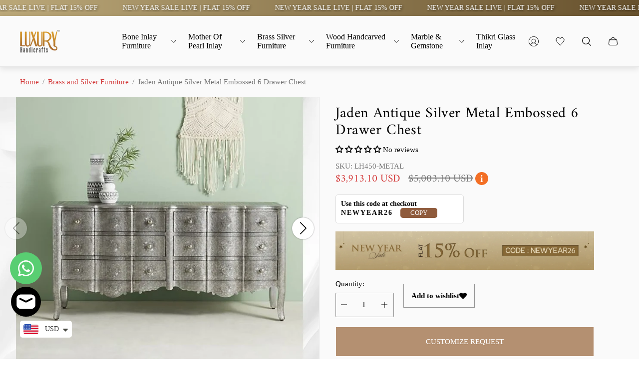

--- FILE ---
content_type: text/html; charset=utf-8
request_url: https://www.luxuryhandicraft.com/products/jaden-antique-silver-metal-embossed-6-drawer-chest
body_size: 111434
content:
<!doctype html>
<html class="no-js" lang="en">
	<head>
<script type="application/ld+json">
{
  "@context": "https://schema.org",
  "@type": "WebSite",
  "url": "https://www.luxuryhandicraft.com/",
  "potentialAction": {
    "@type": "SearchAction",
    "target": "https://www.luxuryhandicraft.com/search/?type=product,article,page&options[prefix]=last&q={search_term_string}",
    "query-input": {
      "@type": "PropertyValueSpecification",
      "valueRequired": true,
      "valueName": "search_term_string"
    }
  }
}
</script>



	<!-- Added by AVADA SEO Suite -->
	

	<!-- /Added by AVADA SEO Suite -->
 


<!-- Google tag (gtag.js) -->
<script async src="https://www.googletagmanager.com/gtag/js?id=G-G03YCFKJ9B"></script>
<script>
  window.dataLayer = window.dataLayer || [];
  function gtag(){dataLayer.push(arguments);}
  gtag('js', new Date());

  gtag('config', 'G-G03YCFKJ9B');
</script>  
      <meta name="msvalidate.01" content="196DEA61E4F006EA7E1BD516002D7730" />
      <script type="text/javascript">
    (function(c,l,a,r,i,t,y){
        c[a]=c[a]||function(){(c[a].q=c[a].q||[]).push(arguments)};
        t=l.createElement(r);t.async=1;t.src="https://www.clarity.ms/tag/"+i;
        y=l.getElementsByTagName(r)[0];y.parentNode.insertBefore(t,y);
    })(window, document, "clarity", "script", "r50279oksd");
</script>
        
      <!-- Event snippet for Purchase conversion page
In your html page, add the snippet and call gtag_report_conversion when someone clicks on the chosen link or button. -->
<script>
function gtag_report_conversion(url) {
  var callback = function () {
    if (typeof(url) != 'undefined') {
      window.location = url;
    }
  };
  gtag('event', 'conversion', {
      'send_to': 'AW-16534941966/eHcuCKGv4K8ZEI7ivMw9',
      'value': 1.0,
      'currency': 'INR',
      'transaction_id': '',
      'event_callback': callback
  });
  return false;
}
</script>

		<meta charset="utf-8">
		<meta http-equiv="X-UA-Compatible" content="IE=edge">
		<meta name="viewport" content="width=device-width,initial-scale=1">
		<meta name="theme-color" content=""><link rel="canonical" href="https://www.luxuryhandicraft.com/products/jaden-antique-silver-metal-embossed-6-drawer-chest">
		<link rel="preconnect" href="https://cdn.shopify.com" crossorigin><link rel="icon" href="//www.luxuryhandicraft.com/cdn/shop/files/Luxury-Handicrafts-Logo_32x32.png?v=1704342544" type="image/png"><link rel="preconnect" href="https://fonts.shopifycdn.com" crossorigin>

      <script type="application/ld+json">
{
 "@context": "https://schema.org",
 "@type": "Organization",
 "address":{
 "addressCountry":"US",
 "postalCode": "59903",
  "addressRegion": "Montana",
   "addressLocality": "Kalispell",
    "streetAddress": "1001 S Main St Ste 500"},
 "name": "Luxury Handicraft",
 "url": "https://www.luxuryhandicraft.com/",
 "logo": "https://www.luxuryhandicraft.com/cdn/shop/files/Luxury-Handicrafts-Logo_1.png?v=1704981203&width=180",
 "alternateName": "Luxury Handicraft",
 "sameAs": [
 "https://www.facebook.com/luxuryhandicraft",
 "https://www.instagram.com/luxuryhandicrafts/",
 "https://twitter.com/luxurycrafted",
 "https://www.tiktok.com/@luxuryhandicraft",
 "https://www.pinterest.com/luxuryhandicraft/",
 "https://www.youtube.com/@luxuryhandicraft"
 ],
 "contactPoint": [
 {
 "@type": "ContactPoint",
 "telephone": "+15155068767",
 "contactType": "customer service",
 "email": "sales@luxuryhandicrafts.com",
 "contactOption": "TollFree",
 "areaServed": "US",
 "availableLanguage": "en"
 }
 ]
}
</script>



      <!-- Google Top Quality Store Badge -->
<script id="merchantWidgetScript"
    src="https://www.gstatic.com/shopping/merchant/merchantwidget.js"
    defer>
</script>
<script type="text/javascript">
    merchantWidgetScript.addEventListener('load', function () {
        merchantwidget.start({
            merchant_id: "686733240"
        });
    });
</script><title>Jaden Antique Silver Metal Embossed 6 Drawer Chest
&ndash; Luxury Handicraft</title>

      
<script type="application/ld+json">
{
  "@context": "https://schema.org/",
  "@type": "Offer",
  "name": "New Year Sale Flat 15% OFF",
  "description": "Final Price No extra tariff or duty fees charged to you",
  "url": "https://www.luxuryhandicraft.com/",
  "priceCurrency": "USD",
  "eligibleTransactionVolume": {
    "@type": "PriceSpecification",
    "priceCurrency": "USD",
    "price": "500.00"
  },
  "availability": "https://schema.org/InStock",
  "validFrom": "2025-12-27",
  "validThrough": "2026-01-30"
}
</script>
<script>
  document.addEventListener('DOMContentLoaded', function () {
    if (document.title === '404 Not Found – Luxury Handicraft') {
      window.location.href = '/';
    }
  });
</script>
      
      <!-- JSON-LD WebPage Schema --> <script type="application/ld+json"> { "@context": "https://schema.org", "@type": "WebPage", "name": "Luxury Handicraft - Home", "url": "https://www.luxuryhandicraft.com/", "description": "Shop customized inlay furniture at Luxury Handicraft. We offer quality bone inlay, mother of pearl, gemstone, brass, and marble artwork furniture with unique designs. " } </script>

      <!-- JSON-LD Breadcrums Schema -->
      <script type="application/ld+json"> 
      {
    "@context": "https://schema.org",
    "@type": "BreadcrumbList",
    "itemListElement": [{
        "@type": "ListItem",
        "position": 1,
        "name": "Home",
        "item": "https://www.luxuryhandicraft.com/"
      }]
  }
        </script>

      <script type="application/ld+json">
      {
      "@context": "https://schema.org",
      "@type": "WebSite",
      "name": "Luxury Handicraft",
      "url": "https:\/\/luxuryhandicraft.com",
      "potentialAction": {
        "@type": "SearchAction",
        "target": "https:\/\/luxuryhandicraft.com\/search?q={search_term_string}",
        "query-input": "required name=search_term_string"
      }
    }
      </script><meta name="description" content="Intricate hand finished and metal embossed sheets on wooden frame give this eye catching dresser a hint of ancient grandeur. Key Features : # Dimension: 70 (Length) X 20 (Depth) X 36 (Height) Inches # Handmade Silver Metal in Black finish embossed # 6 Drawers running on wooden sliders # Neatly embossed design # Black c">

<meta property="og:site_name" content="Luxury Handicraft">
<meta property="og:url" content="https://www.luxuryhandicraft.com/products/jaden-antique-silver-metal-embossed-6-drawer-chest">
<meta property="og:title" content="Jaden Antique Silver Metal Embossed 6 Drawer Chest">
<meta property="og:type" content="product">
<meta property="og:description" content="Intricate hand finished and metal embossed sheets on wooden frame give this eye catching dresser a hint of ancient grandeur. Key Features : # Dimension: 70 (Length) X 20 (Depth) X 36 (Height) Inches # Handmade Silver Metal in Black finish embossed # 6 Drawers running on wooden sliders # Neatly embossed design # Black c"><meta property="og:image" content="http://www.luxuryhandicraft.com/cdn/shop/files/Jaden-Antique-White-Metal-Embossed-6-Drawer-Chest_1.webp?v=1708937384">
	<meta property="og:image:secure_url" content="https://www.luxuryhandicraft.com/cdn/shop/files/Jaden-Antique-White-Metal-Embossed-6-Drawer-Chest_1.webp?v=1708937384">
	<meta property="og:image:width" content="2000">
	<meta property="og:image:height" content="2000"><meta property="og:price:amount" content="3,913.10">
	<meta property="og:price:currency" content="USD"><meta name="twitter:site" content="@luxurycrafted"><meta name="twitter:card" content="summary_large_image">
<meta name="twitter:title" content="Jaden Antique Silver Metal Embossed 6 Drawer Chest">
<meta name="twitter:description" content="Intricate hand finished and metal embossed sheets on wooden frame give this eye catching dresser a hint of ancient grandeur. Key Features : # Dimension: 70 (Length) X 20 (Depth) X 36 (Height) Inches # Handmade Silver Metal in Black finish embossed # 6 Drawers running on wooden sliders # Neatly embossed design # Black c">
<meta property="theme:layout" content="theme">
<meta property="theme:template" content="product">
<style>
	:root {
		
		--global-container-width: 1680px;

		

		--loading-image: url(//www.luxuryhandicraft.com/cdn/shop/t/35/assets/loading.svg?v=139510183042965767481734942724);

		
		--color-black: #000;
		--color-black-light: rgba(0, 0, 0, 0.7);
		--color-white: #fff;
		--color-gray: #757575;
		--color-light-gray: #E9E9E9;
		--color-dark-gray: #999999;
		--color-valencia: #D33636;
		--color-silver: #C4C4C4;
		--color-snow: #F8F8F8;
		--color-whisper: #E6E6E6;
		--color-chelsea-cucumber: #81B154;
		--color-fire-bush: #E49D49;
		--color-green-success: #198754;
		--color-red-error: #B00020;
		--color-ghost-white: #F9F9F9;


	--settings-color-background:#fafafa;
	--color-img-placeholder-bg: #ededed;
	--link-color:#d33636;
	--settings-color-secondary-attention:#D33636;
	--settings-color-secondary-success:#81B154;



	--color-slider-arrow-background:#151515;  
	--color-slider-arrow-icon:#fafafa;  
	--color-slider-arrow-background-hover:#fafafa;  
	--color-slider-arrow-icon-hover:#151515;  

	--color-overlay:#000000; 


	--color-background: var(--settings-color-background, var(--color-white)); 
	--color-background-darken: #f3f3f3; 

	--color-secondary-attention: var(--settings-color-secondary-attention, var(--color-valencia)); 
	--color-secondary-success: var(--settings-color-secondary-success, var(--color-chelsea-cucumber)); 

		
			
			--color-settings-text-primary:#000000;
			--color-settings-text-secondary:#757575;
			--color-settings-heading:#000000;
			--color-settings-star-rating-icon:#000000;
			--color-settings-star-rating-icon-rgba:rgba(0, 0, 0, 0.15);
			--color-settings-star-rating-text:#000000;
			--color-settings-label-base:#000000;
			--color-settings-label-primary:#ffffff;
			--color-settings-label-secondary:#000000;
			--color-settings-label-sold-out:#000000;

		--color-text-primary: var(--color-settings-text-primary, var(--color-black)); 
		--color-text-secondary: var(--color-settings-text-secondary, var(--color-gray)); 
		--color-heading: var(--color-settings-heading, var(--color-black)); 
		--color-secondary-text: var(--color-settings-text-secondary, var(--color-gray)); 
		--color-text-attention: var(--color-secondary-attention); 
		--color-text-success: var(--color-secondary-success); 
		--color-label-base: var(--color-settings-label-base);
		--color-label-primary: var(--color-settings-label-primary);
		--color-label-secondary: var(--color-settings-label-secondary);
		--color-label-sold-out: var(--color-settings-label-sold-out);
		--color-star-rating-icon: var(--color-settings-star-rating-icon);
		--color-star-rating-icon-rgba: var(--color-settings-star-rating-icon-rgba);
		--color-star-rating-text: var(--color-settings-star-rating-text);

		

		
			--settings-button-text-color-primary:#ffffff;
			--settings-button-background-color-primary:#b49071;
			--settings-button-border-color-primary:#000000;

		
			--settings-button-text-color-primary-hover:#ffffff;
			--settings-button-background-color-primary-hover:#000000;
			--settings-button-border-color-primary-hover:#ffffff;

		
			--button-text-color-primary: var(--settings-button-text-color-primary);
			--button-background-color-primary: var(--settings-button-background-color-primary);
			--button-border-color-primary: var(--settings-button-border-color-primary);

		
			--button-text-color-primary-hover: var(--settings-button-text-color-primary-hover);
			--button-background-color-primary-hover: var(--settings-button-background-color-primary-hover);
			--button-border-color-primary-hover: var(--settings-button-border-color-primary-hover);



		
			--settings-button-text-color-secondary:#ffffff;
			--settings-button-background-color-secondary:#b49071;
			--settings-button-border-color-secondary:#ffffff;

		
			--settings-button-text-color-secondary-hover:#000000;
			--settings-button-background-color-secondary-hover:#ffffff;
			--settings-button-border-color-secondary-hover:#000000;

		
			--button-text-color-secondary: var(--settings-button-text-color-secondary);
			--button-background-color-secondary: var(--settings-button-background-color-secondary);
			--button-border-color-secondary: var(--settings-button-border-color-secondary);

		
			--button-text-color-secondary-hover: var(--settings-button-text-color-secondary-hover);
			--button-background-color-secondary-hover: var(--settings-button-background-color-secondary-hover);
			--button-border-color-secondary-hover: var(--settings-button-border-color-secondary-hover);



		
			--settings-button-text-color-play:#000000;
			--settings-button-background-color-play:#ffffff;

		
			--settings-button-text-color-play-hover:#ffffff;
			--settings-button-background-color-play-hover:#000000;

		
			--settings-product-card-button-text-color:#ffffff;
			--settings-product-card-button-background-color:#000000;
			--settings-product-card-button-border-color:#000000;

		
			--settings-product-card-button-text-color-hover:#000000;
			--settings-product-card-button-background-color-hover:#ffffff;
			--settings-product-card-button-border-color-hover:#000000;

		
			--button-text-color-play: var(--settings-button-text-color-play);
			--button-background-color-play: var(--settings-button-background-color-play);

		
			--button-text-color-play-hover: var(--settings-button-text-color-play-hover);
			--button-background-color-play-hover: var(--settings-button-background-color-play-hover);

		
			--settings-button-icon-color-social:#000000;
			--settings-button-background-color-social:#ffffff;
			--settings-button-border-color-social:#949494;

		
			--settings-button-icon-color-social-hover:#000000;
			--settings-button-background-color-social-hover:#fafafa;
			--settings-button-border-color-social-hover:#151515;

		
			--button-icon-color-social: var(--settings-button-icon-color-social);
			--button-background-color-social: var(--settings-button-background-color-social);
			--button-border-color-social: var(--settings-button-border-color-social);

		
			--button-icon-color-social-hover: var(--settings-button-icon-color-social-hover);
			--button-background-color-social-hover: var(--settings-button-background-color-social-hover);
			--button-border-color-social-hover: var(--settings-button-border-color-social-hover);

		
			--product-card-button-text-color: var(--settings-product-card-button-text-color);
			--product-card-button-background-color: var(--settings-product-card-button-background-color);
			--product-card-button-border-color: var(--settings-product-card-button-border-color);

		
			--product-card-button-text-color-hover: var(--settings-product-card-button-text-color-hover);
			--product-card-button-background-color-hover: var(--settings-product-card-button-background-color-hover);
			--product-card-button-border-color-hover: var(--settings-product-card-button-border-color-hover);


			
			--color-settings-preloader-primary:#e6e6e6;
			--color-settings-preloader-secondary:#000000;
			--background-color-settings-preloader:rgba(255, 255, 255, 0.35);

		--color-preloader-primary: var(--color-settings-preloader-primary, var(--color-whisper)); 
		--color-preloader-secondary: var(--color-settings-preloader-secondary , var(--color-black)); 
		--background-color-preloader: var(--background-color-settings-preloader); 

		
		

		--settings-product-card-border-color:#ececec;
		--settings-product-card-border-color-hover:#c4c4c4;

		--color-border-primary:#b49071; 
		--color-border-secondary:#E6E6E6 ; 
		--color-border-thirdly:#949494; 

		--product-card-border-color: var(--settings-product-card-border-color); 
		--product-card-border-color-hover: var(--settings-product-card-border-color-hover); 

		

		--settings-background-label-color-base:#fff06c;
	--settings-background-label-color-primary:#e45f5f;
	--settings-background-label-color-secondary:#c5cd91;
	--settings-background-label-color-sold-out:#f2f2f2;
	--settings-color-product-card-text:#000000;

	--color-background-label-base: var(--settings-background-label-color-base);
	--color-background-label-primary: var(--settings-background-label-color-primary);
	--color-background-label-secondary: var(--settings-background-label-color-secondary);
	--color-background-label-sold-out: var(--settings-background-label-color-sold-out);
	--color-background-quick-buttons: #fff;
	--color-text-quick-buttons: #000;
	--color-compare-sticky-button-bg: #000;
	--color-compare-sticky-button-color: #fff;
	--color-pdp-compare-button-bg: #fff;
	--color-pdp-compare-button-color: #000;
}

		
		
		
		@font-face {
  font-family: Amiri;
  font-weight: 400;
  font-style: normal;
  font-display: swap;
  src: url("//www.luxuryhandicraft.com/cdn/fonts/amiri/amiri_n4.fee8c3379b68ea3b9c7241a63b8a252071faad52.woff2") format("woff2"),
       url("//www.luxuryhandicraft.com/cdn/fonts/amiri/amiri_n4.94cde4e18ec8ae53bf8f7240b84e1f76ce23772d.woff") format("woff");
}

		
		

		:root {
			--body-font-size:15px;
			--body-font-size-without-unit:15;
			--heading-font-size:14px;
			--base-font-family: "New York", Iowan Old Style, Apple Garamond, Baskerville, Times New Roman, Droid Serif, Times, Source Serif Pro, serif, Apple Color Emoji, Segoe UI Emoji, Segoe UI Symbol;
			--heading-font-family: Amiri, serif;
			--heading-font-weight:400;
		}

		

			:root {
				--product-card-object-fit:cover;
			}

		

			:root {
				--sticky-sidebar-offset-top: 40px;
			}@media (-moz-touch-enabled: 0), (hover: hover) {
			body * {
				scrollbar-color:rgba(0, 0, 0, 0.2) rgba(0, 0, 0, 0.0);
			}

			body *::-webkit-scrollbar-track {
				background-color:rgba(0, 0, 0, 0.0);
			}

			body *::-webkit-scrollbar-thumb {
				background-color:rgba(0, 0, 0, 0.2);
			}
		}
</style>
<link rel="stylesheet" href="//www.luxuryhandicraft.com/cdn/shop/t/35/assets/main.build.css?v=93936708059822319711768649550"><link rel="stylesheet" href="//www.luxuryhandicraft.com/cdn/shop/t/35/assets/carousel.build.css?v=16840834891873251211734942680"><meta name="robots" content="index, follow">
      <meta name="Googlebot" content="index, follow">
      <meta name="Googlebot-Mobile" content="index, follow"><script>
			window.themeCore = window.themeCore || {};
			window.themeCore.productPlaceholderImage ="https:\/\/www.luxuryhandicraft.com\/cdn\/shopifycloud\/storefront\/assets\/no-image-2048-a2addb12.gif";
			window.themeCore.articlePlaceholderImage ="https:\/\/www.luxuryhandicraft.com\/cdn\/shopifycloud\/storefront\/assets\/no-image-2048-a2addb12.gif";
			window.themeCore.articlePlaceholderImageFocal = null;
			window.themeCore.productPlaceholderImageFocal = null;window.themeCore.compareProductsTitle = "Compare products";
				window.themeCore.CartReminder = {
					config: {
						cookieTime:"10",
						displayFrequency:"one_time",
						text:"CHECK YOUR CART!",
						colorText:"#000000",
						colorBg:"#c5cd91",
						cartType:"drawer",
						cartRoute:"\/cart",
						cartLinkA11y:"Cart",
						cartButtonA11y:"Cart drawer",
						closeButtonA11y:"Close notification"}
				}
			
		</script>

		<script>window.performance && window.performance.mark && window.performance.mark('shopify.content_for_header.start');</script><meta name="facebook-domain-verification" content="6112iirjni9zqhxysjpk7ygak03irw">
<meta name="google-site-verification" content="7rMWElZw6SWiyEsXOviRISav3PvkH1LQgXKQg1fd99A">
<meta id="shopify-digital-wallet" name="shopify-digital-wallet" content="/69233410369/digital_wallets/dialog">
<link rel="alternate" hreflang="x-default" href="https://www.luxuryhandicraft.com/products/jaden-antique-silver-metal-embossed-6-drawer-chest">
<link rel="alternate" hreflang="en" href="https://www.luxuryhandicraft.com/products/jaden-antique-silver-metal-embossed-6-drawer-chest">
<link rel="alternate" hreflang="fr" href="https://www.luxuryhandicraft.com/fr/products/jaden-antique-silver-metal-embossed-6-drawer-chest">
<link rel="alternate" hreflang="it" href="https://www.luxuryhandicraft.com/it/products/jaden-antique-silver-metal-embossed-6-drawer-chest">
<link rel="alternate" hreflang="de" href="https://www.luxuryhandicraft.com/de/products/jaden-antique-silver-metal-embossed-6-drawer-chest">
<link rel="alternate" hreflang="es" href="https://www.luxuryhandicraft.com/es/products/jaden-antique-silver-metal-embossed-6-drawer-chest">
<link rel="alternate" hreflang="ar" href="https://www.luxuryhandicraft.com/ar/products/%D8%AC%D8%A7%D8%AF%D9%86-%D8%A3%D9%86%D8%AA%D9%8A%D9%83-%D9%81%D8%B6%D9%8A-%D9%85%D8%AD%D9%81%D9%88%D8%B1-%D8%AE%D8%B2%D8%A7%D9%86%D9%87-6-%D8%AF%D8%B1%D8%AC">
<link rel="alternate" hreflang="pt" href="https://www.luxuryhandicraft.com/pt/products/jaden-antique-silver-metal-embossed-6-drawer-chest">
<link rel="alternate" hreflang="ru" href="https://www.luxuryhandicraft.com/ru/products/jaden-antique-silver-metal-embossed-6-drawer-chest">
<link rel="alternate" hreflang="da" href="https://www.luxuryhandicraft.com/da/products/jaden-antique-silver-metal-embossed-6-drawer-chest">
<link rel="alternate" hreflang="nl" href="https://www.luxuryhandicraft.com/nl/products/jaden-antique-silver-metal-embossed-6-drawer-chest">
<link rel="alternate" hreflang="no" href="https://www.luxuryhandicraft.com/no/products/jaden-antique-silver-metal-embossed-6-drawer-chest">
<link rel="alternate" hreflang="pl" href="https://www.luxuryhandicraft.com/pl/products/jaden-antique-silver-metal-embossed-6-drawer-chest">
<link rel="alternate" type="application/json+oembed" href="https://www.luxuryhandicraft.com/products/jaden-antique-silver-metal-embossed-6-drawer-chest.oembed">
<script async="async" src="/checkouts/internal/preloads.js?locale=en-US"></script>
<script id="shopify-features" type="application/json">{"accessToken":"1c1601f57638c07b48e2d659b1e7c7a0","betas":["rich-media-storefront-analytics"],"domain":"www.luxuryhandicraft.com","predictiveSearch":true,"shopId":69233410369,"locale":"en"}</script>
<script>var Shopify = Shopify || {};
Shopify.shop = "luxuryhandicraftss.myshopify.com";
Shopify.locale = "en";
Shopify.currency = {"active":"USD","rate":"1.0"};
Shopify.country = "US";
Shopify.theme = {"name":"New Layout ","id":174357807425,"schema_name":"Gain","schema_version":"2.5.5","theme_store_id":2077,"role":"main"};
Shopify.theme.handle = "null";
Shopify.theme.style = {"id":null,"handle":null};
Shopify.cdnHost = "www.luxuryhandicraft.com/cdn";
Shopify.routes = Shopify.routes || {};
Shopify.routes.root = "/";</script>
<script type="module">!function(o){(o.Shopify=o.Shopify||{}).modules=!0}(window);</script>
<script>!function(o){function n(){var o=[];function n(){o.push(Array.prototype.slice.apply(arguments))}return n.q=o,n}var t=o.Shopify=o.Shopify||{};t.loadFeatures=n(),t.autoloadFeatures=n()}(window);</script>
<script id="shop-js-analytics" type="application/json">{"pageType":"product"}</script>
<script defer="defer" async type="module" src="//www.luxuryhandicraft.com/cdn/shopifycloud/shop-js/modules/v2/client.init-shop-cart-sync_C5BV16lS.en.esm.js"></script>
<script defer="defer" async type="module" src="//www.luxuryhandicraft.com/cdn/shopifycloud/shop-js/modules/v2/chunk.common_CygWptCX.esm.js"></script>
<script type="module">
  await import("//www.luxuryhandicraft.com/cdn/shopifycloud/shop-js/modules/v2/client.init-shop-cart-sync_C5BV16lS.en.esm.js");
await import("//www.luxuryhandicraft.com/cdn/shopifycloud/shop-js/modules/v2/chunk.common_CygWptCX.esm.js");

  window.Shopify.SignInWithShop?.initShopCartSync?.({"fedCMEnabled":true,"windoidEnabled":true});

</script>
<script>(function() {
  var isLoaded = false;
  function asyncLoad() {
    if (isLoaded) return;
    isLoaded = true;
    var urls = ["https:\/\/cdn.shopify.com\/s\/files\/1\/0449\/2568\/1820\/t\/4\/assets\/booster_currency.js?v=1624978055\u0026shop=luxuryhandicraftss.myshopify.com","https:\/\/cdn.nfcube.com\/instafeed-11e83cc2c01b637fd9ce9fe9a249dcff.js?shop=luxuryhandicraftss.myshopify.com","https:\/\/assets.cdn.animatedbanner.xyz\/assets\/script\/bar.js?cbreak=1743411338.023139\u0026shop=luxuryhandicraftss.myshopify.com"];
    for (var i = 0; i < urls.length; i++) {
      var s = document.createElement('script');
      s.type = 'text/javascript';
      s.async = true;
      s.src = urls[i];
      var x = document.getElementsByTagName('script')[0];
      x.parentNode.insertBefore(s, x);
    }
  };
  if(window.attachEvent) {
    window.attachEvent('onload', asyncLoad);
  } else {
    window.addEventListener('load', asyncLoad, false);
  }
})();</script>
<script id="__st">var __st={"a":69233410369,"offset":-18000,"reqid":"c5f097a1-1a1e-4983-961e-110f6462c1c1-1768763206","pageurl":"www.luxuryhandicraft.com\/products\/jaden-antique-silver-metal-embossed-6-drawer-chest","u":"0aa07416b6b5","p":"product","rtyp":"product","rid":8971848581441};</script>
<script>window.ShopifyPaypalV4VisibilityTracking = true;</script>
<script id="captcha-bootstrap">!function(){'use strict';const t='contact',e='account',n='new_comment',o=[[t,t],['blogs',n],['comments',n],[t,'customer']],c=[[e,'customer_login'],[e,'guest_login'],[e,'recover_customer_password'],[e,'create_customer']],r=t=>t.map((([t,e])=>`form[action*='/${t}']:not([data-nocaptcha='true']) input[name='form_type'][value='${e}']`)).join(','),a=t=>()=>t?[...document.querySelectorAll(t)].map((t=>t.form)):[];function s(){const t=[...o],e=r(t);return a(e)}const i='password',u='form_key',d=['recaptcha-v3-token','g-recaptcha-response','h-captcha-response',i],f=()=>{try{return window.sessionStorage}catch{return}},m='__shopify_v',_=t=>t.elements[u];function p(t,e,n=!1){try{const o=window.sessionStorage,c=JSON.parse(o.getItem(e)),{data:r}=function(t){const{data:e,action:n}=t;return t[m]||n?{data:e,action:n}:{data:t,action:n}}(c);for(const[e,n]of Object.entries(r))t.elements[e]&&(t.elements[e].value=n);n&&o.removeItem(e)}catch(o){console.error('form repopulation failed',{error:o})}}const l='form_type',E='cptcha';function T(t){t.dataset[E]=!0}const w=window,h=w.document,L='Shopify',v='ce_forms',y='captcha';let A=!1;((t,e)=>{const n=(g='f06e6c50-85a8-45c8-87d0-21a2b65856fe',I='https://cdn.shopify.com/shopifycloud/storefront-forms-hcaptcha/ce_storefront_forms_captcha_hcaptcha.v1.5.2.iife.js',D={infoText:'Protected by hCaptcha',privacyText:'Privacy',termsText:'Terms'},(t,e,n)=>{const o=w[L][v],c=o.bindForm;if(c)return c(t,g,e,D).then(n);var r;o.q.push([[t,g,e,D],n]),r=I,A||(h.body.append(Object.assign(h.createElement('script'),{id:'captcha-provider',async:!0,src:r})),A=!0)});var g,I,D;w[L]=w[L]||{},w[L][v]=w[L][v]||{},w[L][v].q=[],w[L][y]=w[L][y]||{},w[L][y].protect=function(t,e){n(t,void 0,e),T(t)},Object.freeze(w[L][y]),function(t,e,n,w,h,L){const[v,y,A,g]=function(t,e,n){const i=e?o:[],u=t?c:[],d=[...i,...u],f=r(d),m=r(i),_=r(d.filter((([t,e])=>n.includes(e))));return[a(f),a(m),a(_),s()]}(w,h,L),I=t=>{const e=t.target;return e instanceof HTMLFormElement?e:e&&e.form},D=t=>v().includes(t);t.addEventListener('submit',(t=>{const e=I(t);if(!e)return;const n=D(e)&&!e.dataset.hcaptchaBound&&!e.dataset.recaptchaBound,o=_(e),c=g().includes(e)&&(!o||!o.value);(n||c)&&t.preventDefault(),c&&!n&&(function(t){try{if(!f())return;!function(t){const e=f();if(!e)return;const n=_(t);if(!n)return;const o=n.value;o&&e.removeItem(o)}(t);const e=Array.from(Array(32),(()=>Math.random().toString(36)[2])).join('');!function(t,e){_(t)||t.append(Object.assign(document.createElement('input'),{type:'hidden',name:u})),t.elements[u].value=e}(t,e),function(t,e){const n=f();if(!n)return;const o=[...t.querySelectorAll(`input[type='${i}']`)].map((({name:t})=>t)),c=[...d,...o],r={};for(const[a,s]of new FormData(t).entries())c.includes(a)||(r[a]=s);n.setItem(e,JSON.stringify({[m]:1,action:t.action,data:r}))}(t,e)}catch(e){console.error('failed to persist form',e)}}(e),e.submit())}));const S=(t,e)=>{t&&!t.dataset[E]&&(n(t,e.some((e=>e===t))),T(t))};for(const o of['focusin','change'])t.addEventListener(o,(t=>{const e=I(t);D(e)&&S(e,y())}));const B=e.get('form_key'),M=e.get(l),P=B&&M;t.addEventListener('DOMContentLoaded',(()=>{const t=y();if(P)for(const e of t)e.elements[l].value===M&&p(e,B);[...new Set([...A(),...v().filter((t=>'true'===t.dataset.shopifyCaptcha))])].forEach((e=>S(e,t)))}))}(h,new URLSearchParams(w.location.search),n,t,e,['guest_login'])})(!0,!0)}();</script>
<script integrity="sha256-4kQ18oKyAcykRKYeNunJcIwy7WH5gtpwJnB7kiuLZ1E=" data-source-attribution="shopify.loadfeatures" defer="defer" src="//www.luxuryhandicraft.com/cdn/shopifycloud/storefront/assets/storefront/load_feature-a0a9edcb.js" crossorigin="anonymous"></script>
<script data-source-attribution="shopify.dynamic_checkout.dynamic.init">var Shopify=Shopify||{};Shopify.PaymentButton=Shopify.PaymentButton||{isStorefrontPortableWallets:!0,init:function(){window.Shopify.PaymentButton.init=function(){};var t=document.createElement("script");t.src="https://www.luxuryhandicraft.com/cdn/shopifycloud/portable-wallets/latest/portable-wallets.en.js",t.type="module",document.head.appendChild(t)}};
</script>
<script data-source-attribution="shopify.dynamic_checkout.buyer_consent">
  function portableWalletsHideBuyerConsent(e){var t=document.getElementById("shopify-buyer-consent"),n=document.getElementById("shopify-subscription-policy-button");t&&n&&(t.classList.add("hidden"),t.setAttribute("aria-hidden","true"),n.removeEventListener("click",e))}function portableWalletsShowBuyerConsent(e){var t=document.getElementById("shopify-buyer-consent"),n=document.getElementById("shopify-subscription-policy-button");t&&n&&(t.classList.remove("hidden"),t.removeAttribute("aria-hidden"),n.addEventListener("click",e))}window.Shopify?.PaymentButton&&(window.Shopify.PaymentButton.hideBuyerConsent=portableWalletsHideBuyerConsent,window.Shopify.PaymentButton.showBuyerConsent=portableWalletsShowBuyerConsent);
</script>
<script>
  function portableWalletsCleanup(e){e&&e.src&&console.error("Failed to load portable wallets script "+e.src);var t=document.querySelectorAll("shopify-accelerated-checkout .shopify-payment-button__skeleton, shopify-accelerated-checkout-cart .wallet-cart-button__skeleton"),e=document.getElementById("shopify-buyer-consent");for(let e=0;e<t.length;e++)t[e].remove();e&&e.remove()}function portableWalletsNotLoadedAsModule(e){e instanceof ErrorEvent&&"string"==typeof e.message&&e.message.includes("import.meta")&&"string"==typeof e.filename&&e.filename.includes("portable-wallets")&&(window.removeEventListener("error",portableWalletsNotLoadedAsModule),window.Shopify.PaymentButton.failedToLoad=e,"loading"===document.readyState?document.addEventListener("DOMContentLoaded",window.Shopify.PaymentButton.init):window.Shopify.PaymentButton.init())}window.addEventListener("error",portableWalletsNotLoadedAsModule);
</script>

<script type="module" src="https://www.luxuryhandicraft.com/cdn/shopifycloud/portable-wallets/latest/portable-wallets.en.js" onError="portableWalletsCleanup(this)" crossorigin="anonymous"></script>
<script nomodule>
  document.addEventListener("DOMContentLoaded", portableWalletsCleanup);
</script>

<link id="shopify-accelerated-checkout-styles" rel="stylesheet" media="screen" href="https://www.luxuryhandicraft.com/cdn/shopifycloud/portable-wallets/latest/accelerated-checkout-backwards-compat.css" crossorigin="anonymous">
<style id="shopify-accelerated-checkout-cart">
        #shopify-buyer-consent {
  margin-top: 1em;
  display: inline-block;
  width: 100%;
}

#shopify-buyer-consent.hidden {
  display: none;
}

#shopify-subscription-policy-button {
  background: none;
  border: none;
  padding: 0;
  text-decoration: underline;
  font-size: inherit;
  cursor: pointer;
}

#shopify-subscription-policy-button::before {
  box-shadow: none;
}

      </style>

<script>window.performance && window.performance.mark && window.performance.mark('shopify.content_for_header.end');</script>

		<script>
			document.querySelector("html").classList.remove("no-js");
		</script>

      <script type="text/javascript">
    (function(c,l,a,r,i,t,y){
        c[a]=c[a]||function(){(c[a].q=c[a].q||[]).push(arguments)};
        t=l.createElement(r);t.async=1;t.src="https://www.clarity.ms/tag/"+i;
        y=l.getElementsByTagName(r)[0];y.parentNode.insertBefore(t,y);
    })(window, document, "clarity", "script", "nvb6yi0qgx");
</script>

     
  




      <!-- Clarity tracking code for https://luxuryhandicraft.com/ -->
<script>
    (function(c,l,a,r,i,t,y){
        c[a]=c[a]||function(){(c[a].q=c[a].q||[]).push(arguments)};
        t=l.createElement(r);t.async=1;t.src="https://www.clarity.ms/tag/"+i+"?ref=bwt";
        y=l.getElementsByTagName(r)[0];y.parentNode.insertBefore(t,y);
    })(window, document, "clarity", "script", "rlxi6br98t");
</script>
      <script type="text/javascript">
    (function(c,l,a,r,i,t,y){
        c[a]=c[a]||function(){(c[a].q=c[a].q||[]).push(arguments)};
        t=l.createElement(r);t.async=1;t.src="https://www.clarity.ms/tag/"+i;
        y=l.getElementsByTagName(r)[0];y.parentNode.insertBefore(t,y);
    })(window, document, "clarity", "script", "rlxk64pw9a");
</script>
      


    <!-- BEGIN app block: shopify://apps/judge-me-reviews/blocks/judgeme_core/61ccd3b1-a9f2-4160-9fe9-4fec8413e5d8 --><!-- Start of Judge.me Core -->






<link rel="dns-prefetch" href="https://cdnwidget.judge.me">
<link rel="dns-prefetch" href="https://cdn.judge.me">
<link rel="dns-prefetch" href="https://cdn1.judge.me">
<link rel="dns-prefetch" href="https://api.judge.me">

<script data-cfasync='false' class='jdgm-settings-script'>window.jdgmSettings={"pagination":5,"disable_web_reviews":false,"badge_no_review_text":"No reviews","badge_n_reviews_text":"{{ n }} review/reviews","hide_badge_preview_if_no_reviews":false,"badge_hide_text":false,"enforce_center_preview_badge":false,"widget_title":"Customer Reviews","widget_open_form_text":"Write a review","widget_close_form_text":"Cancel review","widget_refresh_page_text":"Refresh page","widget_summary_text":"Based on {{ number_of_reviews }} review/reviews","widget_no_review_text":"Be the first to write a review","widget_name_field_text":"Display name","widget_verified_name_field_text":"Verified Name (public)","widget_name_placeholder_text":"Display name","widget_required_field_error_text":"This field is required.","widget_email_field_text":"Email address","widget_verified_email_field_text":"Verified Email (private, can not be edited)","widget_email_placeholder_text":"Your email address","widget_email_field_error_text":"Please enter a valid email address.","widget_rating_field_text":"Rating","widget_review_title_field_text":"Review Title","widget_review_title_placeholder_text":"Give your review a title","widget_review_body_field_text":"Review content","widget_review_body_placeholder_text":"Start writing here...","widget_pictures_field_text":"Picture/Video (optional)","widget_submit_review_text":"Submit Review","widget_submit_verified_review_text":"Submit Verified Review","widget_submit_success_msg_with_auto_publish":"Thank you! Please refresh the page in a few moments to see your review. You can remove or edit your review by logging into \u003ca href='https://judge.me/login' target='_blank' rel='nofollow noopener'\u003eJudge.me\u003c/a\u003e","widget_submit_success_msg_no_auto_publish":"Thank you! Your review will be published as soon as it is approved by the shop admin. You can remove or edit your review by logging into \u003ca href='https://judge.me/login' target='_blank' rel='nofollow noopener'\u003eJudge.me\u003c/a\u003e","widget_show_default_reviews_out_of_total_text":"Showing {{ n_reviews_shown }} out of {{ n_reviews }} reviews.","widget_show_all_link_text":"Show all","widget_show_less_link_text":"Show less","widget_author_said_text":"{{ reviewer_name }} said:","widget_days_text":"{{ n }} days ago","widget_weeks_text":"{{ n }} week/weeks ago","widget_months_text":"{{ n }} month/months ago","widget_years_text":"{{ n }} year/years ago","widget_yesterday_text":"Yesterday","widget_today_text":"Today","widget_replied_text":"\u003e\u003e {{ shop_name }} replied:","widget_read_more_text":"Read more","widget_reviewer_name_as_initial":"","widget_rating_filter_color":"#fbcd0a","widget_rating_filter_see_all_text":"See all reviews","widget_sorting_most_recent_text":"Most Recent","widget_sorting_highest_rating_text":"Highest Rating","widget_sorting_lowest_rating_text":"Lowest Rating","widget_sorting_with_pictures_text":"Only Pictures","widget_sorting_most_helpful_text":"Most Helpful","widget_open_question_form_text":"Ask a question","widget_reviews_subtab_text":"Reviews","widget_questions_subtab_text":"Questions","widget_question_label_text":"Question","widget_answer_label_text":"Answer","widget_question_placeholder_text":"Write your question here","widget_submit_question_text":"Submit Question","widget_question_submit_success_text":"Thank you for your question! We will notify you once it gets answered.","verified_badge_text":"Verified","verified_badge_bg_color":"","verified_badge_text_color":"","verified_badge_placement":"left-of-reviewer-name","widget_review_max_height":"","widget_hide_border":false,"widget_social_share":false,"widget_thumb":false,"widget_review_location_show":false,"widget_location_format":"","all_reviews_include_out_of_store_products":true,"all_reviews_out_of_store_text":"(out of store)","all_reviews_pagination":100,"all_reviews_product_name_prefix_text":"about","enable_review_pictures":true,"enable_question_anwser":false,"widget_theme":"default","review_date_format":"mm/dd/yyyy","default_sort_method":"most-recent","widget_product_reviews_subtab_text":"Product Reviews","widget_shop_reviews_subtab_text":"Shop Reviews","widget_other_products_reviews_text":"Reviews for other products","widget_store_reviews_subtab_text":"Store reviews","widget_no_store_reviews_text":"This store hasn't received any reviews yet","widget_web_restriction_product_reviews_text":"This product hasn't received any reviews yet","widget_no_items_text":"No items found","widget_show_more_text":"Show more","widget_write_a_store_review_text":"Write a Store Review","widget_other_languages_heading":"Reviews in Other Languages","widget_translate_review_text":"Translate review to {{ language }}","widget_translating_review_text":"Translating...","widget_show_original_translation_text":"Show original ({{ language }})","widget_translate_review_failed_text":"Review couldn't be translated.","widget_translate_review_retry_text":"Retry","widget_translate_review_try_again_later_text":"Try again later","show_product_url_for_grouped_product":false,"widget_sorting_pictures_first_text":"Pictures First","show_pictures_on_all_rev_page_mobile":false,"show_pictures_on_all_rev_page_desktop":false,"floating_tab_hide_mobile_install_preference":false,"floating_tab_button_name":"★ Reviews","floating_tab_title":"Let customers speak for us","floating_tab_button_color":"","floating_tab_button_background_color":"","floating_tab_url":"","floating_tab_url_enabled":false,"floating_tab_tab_style":"text","all_reviews_text_badge_text":"Customers rate us {{ shop.metafields.judgeme.all_reviews_rating | round: 1 }}/5 based on {{ shop.metafields.judgeme.all_reviews_count }} reviews.","all_reviews_text_badge_text_branded_style":"{{ shop.metafields.judgeme.all_reviews_rating | round: 1 }} out of 5 stars based on {{ shop.metafields.judgeme.all_reviews_count }} reviews","is_all_reviews_text_badge_a_link":false,"show_stars_for_all_reviews_text_badge":false,"all_reviews_text_badge_url":"","all_reviews_text_style":"branded","all_reviews_text_color_style":"judgeme_brand_color","all_reviews_text_color":"#108474","all_reviews_text_show_jm_brand":true,"featured_carousel_show_header":true,"featured_carousel_title":"Let customers speak for us","testimonials_carousel_title":"Customers are saying","videos_carousel_title":"Real customer stories","cards_carousel_title":"Customers are saying","featured_carousel_count_text":"from {{ n }} reviews","featured_carousel_add_link_to_all_reviews_page":false,"featured_carousel_url":"","featured_carousel_show_images":true,"featured_carousel_autoslide_interval":5,"featured_carousel_arrows_on_the_sides":false,"featured_carousel_height":250,"featured_carousel_width":80,"featured_carousel_image_size":0,"featured_carousel_image_height":250,"featured_carousel_arrow_color":"#eeeeee","verified_count_badge_style":"branded","verified_count_badge_orientation":"horizontal","verified_count_badge_color_style":"judgeme_brand_color","verified_count_badge_color":"#108474","is_verified_count_badge_a_link":false,"verified_count_badge_url":"","verified_count_badge_show_jm_brand":true,"widget_rating_preset_default":5,"widget_first_sub_tab":"product-reviews","widget_show_histogram":true,"widget_histogram_use_custom_color":false,"widget_pagination_use_custom_color":false,"widget_star_use_custom_color":false,"widget_verified_badge_use_custom_color":false,"widget_write_review_use_custom_color":false,"picture_reminder_submit_button":"Upload Pictures","enable_review_videos":false,"mute_video_by_default":false,"widget_sorting_videos_first_text":"Videos First","widget_review_pending_text":"Pending","featured_carousel_items_for_large_screen":3,"social_share_options_order":"Facebook,Twitter","remove_microdata_snippet":false,"disable_json_ld":false,"enable_json_ld_products":false,"preview_badge_show_question_text":false,"preview_badge_no_question_text":"No questions","preview_badge_n_question_text":"{{ number_of_questions }} question/questions","qa_badge_show_icon":false,"qa_badge_position":"same-row","remove_judgeme_branding":false,"widget_add_search_bar":false,"widget_search_bar_placeholder":"Search","widget_sorting_verified_only_text":"Verified only","featured_carousel_theme":"default","featured_carousel_show_rating":true,"featured_carousel_show_title":true,"featured_carousel_show_body":true,"featured_carousel_show_date":false,"featured_carousel_show_reviewer":true,"featured_carousel_show_product":false,"featured_carousel_header_background_color":"#108474","featured_carousel_header_text_color":"#ffffff","featured_carousel_name_product_separator":"reviewed","featured_carousel_full_star_background":"#108474","featured_carousel_empty_star_background":"#dadada","featured_carousel_vertical_theme_background":"#f9fafb","featured_carousel_verified_badge_enable":true,"featured_carousel_verified_badge_color":"#108474","featured_carousel_border_style":"round","featured_carousel_review_line_length_limit":3,"featured_carousel_more_reviews_button_text":"Read more reviews","featured_carousel_view_product_button_text":"View product","all_reviews_page_load_reviews_on":"scroll","all_reviews_page_load_more_text":"Load More Reviews","disable_fb_tab_reviews":false,"enable_ajax_cdn_cache":false,"widget_advanced_speed_features":5,"widget_public_name_text":"displayed publicly like","default_reviewer_name":"John Smith","default_reviewer_name_has_non_latin":true,"widget_reviewer_anonymous":"Anonymous","medals_widget_title":"Judge.me Review Medals","medals_widget_background_color":"#f9fafb","medals_widget_position":"footer_all_pages","medals_widget_border_color":"#f9fafb","medals_widget_verified_text_position":"left","medals_widget_use_monochromatic_version":false,"medals_widget_elements_color":"#108474","show_reviewer_avatar":true,"widget_invalid_yt_video_url_error_text":"Not a YouTube video URL","widget_max_length_field_error_text":"Please enter no more than {0} characters.","widget_show_country_flag":false,"widget_show_collected_via_shop_app":true,"widget_verified_by_shop_badge_style":"light","widget_verified_by_shop_text":"Verified by Shop","widget_show_photo_gallery":true,"widget_load_with_code_splitting":true,"widget_ugc_install_preference":false,"widget_ugc_title":"Made by us, Shared by you","widget_ugc_subtitle":"Tag us to see your picture featured in our page","widget_ugc_arrows_color":"#ffffff","widget_ugc_primary_button_text":"Buy Now","widget_ugc_primary_button_background_color":"#108474","widget_ugc_primary_button_text_color":"#ffffff","widget_ugc_primary_button_border_width":"0","widget_ugc_primary_button_border_style":"none","widget_ugc_primary_button_border_color":"#108474","widget_ugc_primary_button_border_radius":"25","widget_ugc_secondary_button_text":"Load More","widget_ugc_secondary_button_background_color":"#ffffff","widget_ugc_secondary_button_text_color":"#108474","widget_ugc_secondary_button_border_width":"2","widget_ugc_secondary_button_border_style":"solid","widget_ugc_secondary_button_border_color":"#108474","widget_ugc_secondary_button_border_radius":"25","widget_ugc_reviews_button_text":"View Reviews","widget_ugc_reviews_button_background_color":"#ffffff","widget_ugc_reviews_button_text_color":"#108474","widget_ugc_reviews_button_border_width":"2","widget_ugc_reviews_button_border_style":"solid","widget_ugc_reviews_button_border_color":"#108474","widget_ugc_reviews_button_border_radius":"25","widget_ugc_reviews_button_link_to":"judgeme-reviews-page","widget_ugc_show_post_date":true,"widget_ugc_max_width":"800","widget_rating_metafield_value_type":true,"widget_primary_color":"#000000","widget_enable_secondary_color":false,"widget_secondary_color":"#edf5f5","widget_summary_average_rating_text":"{{ average_rating }} out of 5","widget_media_grid_title":"Customer photos \u0026 videos","widget_media_grid_see_more_text":"See more","widget_round_style":false,"widget_show_product_medals":true,"widget_verified_by_judgeme_text":"Verified by Judge.me","widget_show_store_medals":true,"widget_verified_by_judgeme_text_in_store_medals":"Verified by Judge.me","widget_media_field_exceed_quantity_message":"Sorry, we can only accept {{ max_media }} for one review.","widget_media_field_exceed_limit_message":"{{ file_name }} is too large, please select a {{ media_type }} less than {{ size_limit }}MB.","widget_review_submitted_text":"Review Submitted!","widget_question_submitted_text":"Question Submitted!","widget_close_form_text_question":"Cancel","widget_write_your_answer_here_text":"Write your answer here","widget_enabled_branded_link":true,"widget_show_collected_by_judgeme":true,"widget_reviewer_name_color":"","widget_write_review_text_color":"","widget_write_review_bg_color":"","widget_collected_by_judgeme_text":"collected by Judge.me","widget_pagination_type":"standard","widget_load_more_text":"Load More","widget_load_more_color":"#108474","widget_full_review_text":"Full Review","widget_read_more_reviews_text":"Read More Reviews","widget_read_questions_text":"Read Questions","widget_questions_and_answers_text":"Questions \u0026 Answers","widget_verified_by_text":"Verified by","widget_verified_text":"Verified","widget_number_of_reviews_text":"{{ number_of_reviews }} reviews","widget_back_button_text":"Back","widget_next_button_text":"Next","widget_custom_forms_filter_button":"Filters","custom_forms_style":"horizontal","widget_show_review_information":false,"how_reviews_are_collected":"How reviews are collected?","widget_show_review_keywords":false,"widget_gdpr_statement":"How we use your data: We'll only contact you about the review you left, and only if necessary. By submitting your review, you agree to Judge.me's \u003ca href='https://judge.me/terms' target='_blank' rel='nofollow noopener'\u003eterms\u003c/a\u003e, \u003ca href='https://judge.me/privacy' target='_blank' rel='nofollow noopener'\u003eprivacy\u003c/a\u003e and \u003ca href='https://judge.me/content-policy' target='_blank' rel='nofollow noopener'\u003econtent\u003c/a\u003e policies.","widget_multilingual_sorting_enabled":false,"widget_translate_review_content_enabled":false,"widget_translate_review_content_method":"manual","popup_widget_review_selection":"automatically_with_pictures","popup_widget_round_border_style":true,"popup_widget_show_title":true,"popup_widget_show_body":true,"popup_widget_show_reviewer":false,"popup_widget_show_product":true,"popup_widget_show_pictures":true,"popup_widget_use_review_picture":true,"popup_widget_show_on_home_page":true,"popup_widget_show_on_product_page":true,"popup_widget_show_on_collection_page":true,"popup_widget_show_on_cart_page":true,"popup_widget_position":"bottom_left","popup_widget_first_review_delay":5,"popup_widget_duration":5,"popup_widget_interval":5,"popup_widget_review_count":5,"popup_widget_hide_on_mobile":true,"review_snippet_widget_round_border_style":true,"review_snippet_widget_card_color":"#FFFFFF","review_snippet_widget_slider_arrows_background_color":"#FFFFFF","review_snippet_widget_slider_arrows_color":"#000000","review_snippet_widget_star_color":"#108474","show_product_variant":false,"all_reviews_product_variant_label_text":"Variant: ","widget_show_verified_branding":true,"widget_ai_summary_title":"Customers say","widget_ai_summary_disclaimer":"AI-powered review summary based on recent customer reviews","widget_show_ai_summary":false,"widget_show_ai_summary_bg":false,"widget_show_review_title_input":true,"redirect_reviewers_invited_via_email":"external_form","request_store_review_after_product_review":false,"request_review_other_products_in_order":false,"review_form_color_scheme":"default","review_form_corner_style":"square","review_form_star_color":{},"review_form_text_color":"#333333","review_form_background_color":"#ffffff","review_form_field_background_color":"#fafafa","review_form_button_color":{},"review_form_button_text_color":"#ffffff","review_form_modal_overlay_color":"#000000","review_content_screen_title_text":"How would you rate this product?","review_content_introduction_text":"We would love it if you would share a bit about your experience.","store_review_form_title_text":"How would you rate this store?","store_review_form_introduction_text":"We would love it if you would share a bit about your experience.","show_review_guidance_text":true,"one_star_review_guidance_text":"Poor","five_star_review_guidance_text":"Great","customer_information_screen_title_text":"About you","customer_information_introduction_text":"Please tell us more about you.","custom_questions_screen_title_text":"Your experience in more detail","custom_questions_introduction_text":"Here are a few questions to help us understand more about your experience.","review_submitted_screen_title_text":"Thanks for your review!","review_submitted_screen_thank_you_text":"We are processing it and it will appear on the store soon.","review_submitted_screen_email_verification_text":"Please confirm your email by clicking the link we just sent you. This helps us keep reviews authentic.","review_submitted_request_store_review_text":"Would you like to share your experience of shopping with us?","review_submitted_review_other_products_text":"Would you like to review these products?","store_review_screen_title_text":"Would you like to share your experience of shopping with us?","store_review_introduction_text":"We value your feedback and use it to improve. Please share any thoughts or suggestions you have.","reviewer_media_screen_title_picture_text":"Share a picture","reviewer_media_introduction_picture_text":"Upload a photo to support your review.","reviewer_media_screen_title_video_text":"Share a video","reviewer_media_introduction_video_text":"Upload a video to support your review.","reviewer_media_screen_title_picture_or_video_text":"Share a picture or video","reviewer_media_introduction_picture_or_video_text":"Upload a photo or video to support your review.","reviewer_media_youtube_url_text":"Paste your Youtube URL here","advanced_settings_next_step_button_text":"Next","advanced_settings_close_review_button_text":"Close","modal_write_review_flow":false,"write_review_flow_required_text":"Required","write_review_flow_privacy_message_text":"We respect your privacy.","write_review_flow_anonymous_text":"Post review as anonymous","write_review_flow_visibility_text":"This won't be visible to other customers.","write_review_flow_multiple_selection_help_text":"Select as many as you like","write_review_flow_single_selection_help_text":"Select one option","write_review_flow_required_field_error_text":"This field is required","write_review_flow_invalid_email_error_text":"Please enter a valid email address","write_review_flow_max_length_error_text":"Max. {{ max_length }} characters.","write_review_flow_media_upload_text":"\u003cb\u003eClick to upload\u003c/b\u003e or drag and drop","write_review_flow_gdpr_statement":"We'll only contact you about your review if necessary. By submitting your review, you agree to our \u003ca href='https://judge.me/terms' target='_blank' rel='nofollow noopener'\u003eterms and conditions\u003c/a\u003e and \u003ca href='https://judge.me/privacy' target='_blank' rel='nofollow noopener'\u003eprivacy policy\u003c/a\u003e.","rating_only_reviews_enabled":false,"show_negative_reviews_help_screen":false,"new_review_flow_help_screen_rating_threshold":3,"negative_review_resolution_screen_title_text":"Tell us more","negative_review_resolution_text":"Your experience matters to us. If there were issues with your purchase, we're here to help. Feel free to reach out to us, we'd love the opportunity to make things right.","negative_review_resolution_button_text":"Contact us","negative_review_resolution_proceed_with_review_text":"Leave a review","negative_review_resolution_subject":"Issue with purchase from {{ shop_name }}.{{ order_name }}","preview_badge_collection_page_install_status":false,"widget_review_custom_css":"","preview_badge_custom_css":"","preview_badge_stars_count":"5-stars","featured_carousel_custom_css":"","floating_tab_custom_css":"","all_reviews_widget_custom_css":"","medals_widget_custom_css":"","verified_badge_custom_css":"","all_reviews_text_custom_css":"","transparency_badges_collected_via_store_invite":false,"transparency_badges_from_another_provider":false,"transparency_badges_collected_from_store_visitor":false,"transparency_badges_collected_by_verified_review_provider":false,"transparency_badges_earned_reward":false,"transparency_badges_collected_via_store_invite_text":"Review collected via store invitation","transparency_badges_from_another_provider_text":"Review collected from another provider","transparency_badges_collected_from_store_visitor_text":"Review collected from a store visitor","transparency_badges_written_in_google_text":"Review written in Google","transparency_badges_written_in_etsy_text":"Review written in Etsy","transparency_badges_written_in_shop_app_text":"Review written in Shop App","transparency_badges_earned_reward_text":"Review earned a reward for future purchase","product_review_widget_per_page":10,"widget_store_review_label_text":"Review about the store","checkout_comment_extension_title_on_product_page":"Customer Comments","checkout_comment_extension_num_latest_comment_show":5,"checkout_comment_extension_format":"name_and_timestamp","checkout_comment_customer_name":"last_initial","checkout_comment_comment_notification":true,"preview_badge_collection_page_install_preference":false,"preview_badge_home_page_install_preference":false,"preview_badge_product_page_install_preference":false,"review_widget_install_preference":"","review_carousel_install_preference":false,"floating_reviews_tab_install_preference":"none","verified_reviews_count_badge_install_preference":false,"all_reviews_text_install_preference":false,"review_widget_best_location":false,"judgeme_medals_install_preference":false,"review_widget_revamp_enabled":false,"review_widget_qna_enabled":false,"review_widget_header_theme":"minimal","review_widget_widget_title_enabled":true,"review_widget_header_text_size":"medium","review_widget_header_text_weight":"regular","review_widget_average_rating_style":"compact","review_widget_bar_chart_enabled":true,"review_widget_bar_chart_type":"numbers","review_widget_bar_chart_style":"standard","review_widget_expanded_media_gallery_enabled":false,"review_widget_reviews_section_theme":"standard","review_widget_image_style":"thumbnails","review_widget_review_image_ratio":"square","review_widget_stars_size":"medium","review_widget_verified_badge":"standard_text","review_widget_review_title_text_size":"medium","review_widget_review_text_size":"medium","review_widget_review_text_length":"medium","review_widget_number_of_columns_desktop":3,"review_widget_carousel_transition_speed":5,"review_widget_custom_questions_answers_display":"always","review_widget_button_text_color":"#FFFFFF","review_widget_text_color":"#000000","review_widget_lighter_text_color":"#7B7B7B","review_widget_corner_styling":"soft","review_widget_review_word_singular":"review","review_widget_review_word_plural":"reviews","review_widget_voting_label":"Helpful?","review_widget_shop_reply_label":"Reply from {{ shop_name }}:","review_widget_filters_title":"Filters","qna_widget_question_word_singular":"Question","qna_widget_question_word_plural":"Questions","qna_widget_answer_reply_label":"Answer from {{ answerer_name }}:","qna_content_screen_title_text":"Ask a question about this product","qna_widget_question_required_field_error_text":"Please enter your question.","qna_widget_flow_gdpr_statement":"We'll only contact you about your question if necessary. By submitting your question, you agree to our \u003ca href='https://judge.me/terms' target='_blank' rel='nofollow noopener'\u003eterms and conditions\u003c/a\u003e and \u003ca href='https://judge.me/privacy' target='_blank' rel='nofollow noopener'\u003eprivacy policy\u003c/a\u003e.","qna_widget_question_submitted_text":"Thanks for your question!","qna_widget_close_form_text_question":"Close","qna_widget_question_submit_success_text":"We’ll notify you by email when your question is answered.","all_reviews_widget_v2025_enabled":false,"all_reviews_widget_v2025_header_theme":"default","all_reviews_widget_v2025_widget_title_enabled":true,"all_reviews_widget_v2025_header_text_size":"medium","all_reviews_widget_v2025_header_text_weight":"regular","all_reviews_widget_v2025_average_rating_style":"compact","all_reviews_widget_v2025_bar_chart_enabled":true,"all_reviews_widget_v2025_bar_chart_type":"numbers","all_reviews_widget_v2025_bar_chart_style":"standard","all_reviews_widget_v2025_expanded_media_gallery_enabled":false,"all_reviews_widget_v2025_show_store_medals":true,"all_reviews_widget_v2025_show_photo_gallery":true,"all_reviews_widget_v2025_show_review_keywords":false,"all_reviews_widget_v2025_show_ai_summary":false,"all_reviews_widget_v2025_show_ai_summary_bg":false,"all_reviews_widget_v2025_add_search_bar":false,"all_reviews_widget_v2025_default_sort_method":"most-recent","all_reviews_widget_v2025_reviews_per_page":10,"all_reviews_widget_v2025_reviews_section_theme":"default","all_reviews_widget_v2025_image_style":"thumbnails","all_reviews_widget_v2025_review_image_ratio":"square","all_reviews_widget_v2025_stars_size":"medium","all_reviews_widget_v2025_verified_badge":"bold_badge","all_reviews_widget_v2025_review_title_text_size":"medium","all_reviews_widget_v2025_review_text_size":"medium","all_reviews_widget_v2025_review_text_length":"medium","all_reviews_widget_v2025_number_of_columns_desktop":3,"all_reviews_widget_v2025_carousel_transition_speed":5,"all_reviews_widget_v2025_custom_questions_answers_display":"always","all_reviews_widget_v2025_show_product_variant":false,"all_reviews_widget_v2025_show_reviewer_avatar":true,"all_reviews_widget_v2025_reviewer_name_as_initial":"","all_reviews_widget_v2025_review_location_show":false,"all_reviews_widget_v2025_location_format":"","all_reviews_widget_v2025_show_country_flag":false,"all_reviews_widget_v2025_verified_by_shop_badge_style":"light","all_reviews_widget_v2025_social_share":false,"all_reviews_widget_v2025_social_share_options_order":"Facebook,Twitter,LinkedIn,Pinterest","all_reviews_widget_v2025_pagination_type":"standard","all_reviews_widget_v2025_button_text_color":"#FFFFFF","all_reviews_widget_v2025_text_color":"#000000","all_reviews_widget_v2025_lighter_text_color":"#7B7B7B","all_reviews_widget_v2025_corner_styling":"soft","all_reviews_widget_v2025_title":"Customer reviews","all_reviews_widget_v2025_ai_summary_title":"Customers say about this store","all_reviews_widget_v2025_no_review_text":"Be the first to write a review","platform":"shopify","branding_url":"https://app.judge.me/reviews/stores/www.luxuryhandicraft.com","branding_text":"Powered by Judge.me","locale":"en","reply_name":"Luxury Handicraft","widget_version":"3.0","footer":true,"autopublish":true,"review_dates":true,"enable_custom_form":false,"shop_use_review_site":true,"shop_locale":"en","enable_multi_locales_translations":false,"show_review_title_input":true,"review_verification_email_status":"always","can_be_branded":true,"reply_name_text":"Luxury Handicraft"};</script> <style class='jdgm-settings-style'>.jdgm-xx{left:0}:root{--jdgm-primary-color: #000;--jdgm-secondary-color: rgba(0,0,0,0.1);--jdgm-star-color: #000;--jdgm-write-review-text-color: white;--jdgm-write-review-bg-color: #000000;--jdgm-paginate-color: #000;--jdgm-border-radius: 0;--jdgm-reviewer-name-color: #000000}.jdgm-histogram__bar-content{background-color:#000}.jdgm-rev[data-verified-buyer=true] .jdgm-rev__icon.jdgm-rev__icon:after,.jdgm-rev__buyer-badge.jdgm-rev__buyer-badge{color:white;background-color:#000}.jdgm-review-widget--small .jdgm-gallery.jdgm-gallery .jdgm-gallery__thumbnail-link:nth-child(8) .jdgm-gallery__thumbnail-wrapper.jdgm-gallery__thumbnail-wrapper:before{content:"See more"}@media only screen and (min-width: 768px){.jdgm-gallery.jdgm-gallery .jdgm-gallery__thumbnail-link:nth-child(8) .jdgm-gallery__thumbnail-wrapper.jdgm-gallery__thumbnail-wrapper:before{content:"See more"}}.jdgm-author-all-initials{display:none !important}.jdgm-author-last-initial{display:none !important}.jdgm-rev-widg__title{visibility:hidden}.jdgm-rev-widg__summary-text{visibility:hidden}.jdgm-prev-badge__text{visibility:hidden}.jdgm-rev__prod-link-prefix:before{content:'about'}.jdgm-rev__variant-label:before{content:'Variant: '}.jdgm-rev__out-of-store-text:before{content:'(out of store)'}@media only screen and (min-width: 768px){.jdgm-rev__pics .jdgm-rev_all-rev-page-picture-separator,.jdgm-rev__pics .jdgm-rev__product-picture{display:none}}@media only screen and (max-width: 768px){.jdgm-rev__pics .jdgm-rev_all-rev-page-picture-separator,.jdgm-rev__pics .jdgm-rev__product-picture{display:none}}.jdgm-preview-badge[data-template="product"]{display:none !important}.jdgm-preview-badge[data-template="collection"]{display:none !important}.jdgm-preview-badge[data-template="index"]{display:none !important}.jdgm-review-widget[data-from-snippet="true"]{display:none !important}.jdgm-verified-count-badget[data-from-snippet="true"]{display:none !important}.jdgm-carousel-wrapper[data-from-snippet="true"]{display:none !important}.jdgm-all-reviews-text[data-from-snippet="true"]{display:none !important}.jdgm-medals-section[data-from-snippet="true"]{display:none !important}.jdgm-ugc-media-wrapper[data-from-snippet="true"]{display:none !important}.jdgm-rev__transparency-badge[data-badge-type="review_collected_via_store_invitation"]{display:none !important}.jdgm-rev__transparency-badge[data-badge-type="review_collected_from_another_provider"]{display:none !important}.jdgm-rev__transparency-badge[data-badge-type="review_collected_from_store_visitor"]{display:none !important}.jdgm-rev__transparency-badge[data-badge-type="review_written_in_etsy"]{display:none !important}.jdgm-rev__transparency-badge[data-badge-type="review_written_in_google_business"]{display:none !important}.jdgm-rev__transparency-badge[data-badge-type="review_written_in_shop_app"]{display:none !important}.jdgm-rev__transparency-badge[data-badge-type="review_earned_for_future_purchase"]{display:none !important}.jdgm-review-snippet-widget .jdgm-rev-snippet-widget__cards-container .jdgm-rev-snippet-card{border-radius:8px;background:#fff}.jdgm-review-snippet-widget .jdgm-rev-snippet-widget__cards-container .jdgm-rev-snippet-card__rev-rating .jdgm-star{color:#108474}.jdgm-review-snippet-widget .jdgm-rev-snippet-widget__prev-btn,.jdgm-review-snippet-widget .jdgm-rev-snippet-widget__next-btn{border-radius:50%;background:#fff}.jdgm-review-snippet-widget .jdgm-rev-snippet-widget__prev-btn>svg,.jdgm-review-snippet-widget .jdgm-rev-snippet-widget__next-btn>svg{fill:#000}.jdgm-full-rev-modal.rev-snippet-widget .jm-mfp-container .jm-mfp-content,.jdgm-full-rev-modal.rev-snippet-widget .jm-mfp-container .jdgm-full-rev__icon,.jdgm-full-rev-modal.rev-snippet-widget .jm-mfp-container .jdgm-full-rev__pic-img,.jdgm-full-rev-modal.rev-snippet-widget .jm-mfp-container .jdgm-full-rev__reply{border-radius:8px}.jdgm-full-rev-modal.rev-snippet-widget .jm-mfp-container .jdgm-full-rev[data-verified-buyer="true"] .jdgm-full-rev__icon::after{border-radius:8px}.jdgm-full-rev-modal.rev-snippet-widget .jm-mfp-container .jdgm-full-rev .jdgm-rev__buyer-badge{border-radius:calc( 8px / 2 )}.jdgm-full-rev-modal.rev-snippet-widget .jm-mfp-container .jdgm-full-rev .jdgm-full-rev__replier::before{content:'Luxury Handicraft'}.jdgm-full-rev-modal.rev-snippet-widget .jm-mfp-container .jdgm-full-rev .jdgm-full-rev__product-button{border-radius:calc( 8px * 6 )}
</style> <style class='jdgm-settings-style'></style>

  
  
  
  <style class='jdgm-miracle-styles'>
  @-webkit-keyframes jdgm-spin{0%{-webkit-transform:rotate(0deg);-ms-transform:rotate(0deg);transform:rotate(0deg)}100%{-webkit-transform:rotate(359deg);-ms-transform:rotate(359deg);transform:rotate(359deg)}}@keyframes jdgm-spin{0%{-webkit-transform:rotate(0deg);-ms-transform:rotate(0deg);transform:rotate(0deg)}100%{-webkit-transform:rotate(359deg);-ms-transform:rotate(359deg);transform:rotate(359deg)}}@font-face{font-family:'JudgemeStar';src:url("[data-uri]") format("woff");font-weight:normal;font-style:normal}.jdgm-star{font-family:'JudgemeStar';display:inline !important;text-decoration:none !important;padding:0 4px 0 0 !important;margin:0 !important;font-weight:bold;opacity:1;-webkit-font-smoothing:antialiased;-moz-osx-font-smoothing:grayscale}.jdgm-star:hover{opacity:1}.jdgm-star:last-of-type{padding:0 !important}.jdgm-star.jdgm--on:before{content:"\e000"}.jdgm-star.jdgm--off:before{content:"\e001"}.jdgm-star.jdgm--half:before{content:"\e002"}.jdgm-widget *{margin:0;line-height:1.4;-webkit-box-sizing:border-box;-moz-box-sizing:border-box;box-sizing:border-box;-webkit-overflow-scrolling:touch}.jdgm-hidden{display:none !important;visibility:hidden !important}.jdgm-temp-hidden{display:none}.jdgm-spinner{width:40px;height:40px;margin:auto;border-radius:50%;border-top:2px solid #eee;border-right:2px solid #eee;border-bottom:2px solid #eee;border-left:2px solid #ccc;-webkit-animation:jdgm-spin 0.8s infinite linear;animation:jdgm-spin 0.8s infinite linear}.jdgm-prev-badge{display:block !important}

</style>


  
  
   


<script data-cfasync='false' class='jdgm-script'>
!function(e){window.jdgm=window.jdgm||{},jdgm.CDN_HOST="https://cdnwidget.judge.me/",jdgm.CDN_HOST_ALT="https://cdn2.judge.me/cdn/widget_frontend/",jdgm.API_HOST="https://api.judge.me/",jdgm.CDN_BASE_URL="https://cdn.shopify.com/extensions/019bc7fe-07a5-7fc5-85e3-4a4175980733/judgeme-extensions-296/assets/",
jdgm.docReady=function(d){(e.attachEvent?"complete"===e.readyState:"loading"!==e.readyState)?
setTimeout(d,0):e.addEventListener("DOMContentLoaded",d)},jdgm.loadCSS=function(d,t,o,a){
!o&&jdgm.loadCSS.requestedUrls.indexOf(d)>=0||(jdgm.loadCSS.requestedUrls.push(d),
(a=e.createElement("link")).rel="stylesheet",a.class="jdgm-stylesheet",a.media="nope!",
a.href=d,a.onload=function(){this.media="all",t&&setTimeout(t)},e.body.appendChild(a))},
jdgm.loadCSS.requestedUrls=[],jdgm.loadJS=function(e,d){var t=new XMLHttpRequest;
t.onreadystatechange=function(){4===t.readyState&&(Function(t.response)(),d&&d(t.response))},
t.open("GET",e),t.onerror=function(){if(e.indexOf(jdgm.CDN_HOST)===0&&jdgm.CDN_HOST_ALT!==jdgm.CDN_HOST){var f=e.replace(jdgm.CDN_HOST,jdgm.CDN_HOST_ALT);jdgm.loadJS(f,d)}},t.send()},jdgm.docReady((function(){(window.jdgmLoadCSS||e.querySelectorAll(
".jdgm-widget, .jdgm-all-reviews-page").length>0)&&(jdgmSettings.widget_load_with_code_splitting?
parseFloat(jdgmSettings.widget_version)>=3?jdgm.loadCSS(jdgm.CDN_HOST+"widget_v3/base.css"):
jdgm.loadCSS(jdgm.CDN_HOST+"widget/base.css"):jdgm.loadCSS(jdgm.CDN_HOST+"shopify_v2.css"),
jdgm.loadJS(jdgm.CDN_HOST+"loa"+"der.js"))}))}(document);
</script>
<noscript><link rel="stylesheet" type="text/css" media="all" href="https://cdnwidget.judge.me/shopify_v2.css"></noscript>

<!-- BEGIN app snippet: theme_fix_tags --><script>
  (function() {
    var jdgmThemeFixes = null;
    if (!jdgmThemeFixes) return;
    var thisThemeFix = jdgmThemeFixes[Shopify.theme.id];
    if (!thisThemeFix) return;

    if (thisThemeFix.html) {
      document.addEventListener("DOMContentLoaded", function() {
        var htmlDiv = document.createElement('div');
        htmlDiv.classList.add('jdgm-theme-fix-html');
        htmlDiv.innerHTML = thisThemeFix.html;
        document.body.append(htmlDiv);
      });
    };

    if (thisThemeFix.css) {
      var styleTag = document.createElement('style');
      styleTag.classList.add('jdgm-theme-fix-style');
      styleTag.innerHTML = thisThemeFix.css;
      document.head.append(styleTag);
    };

    if (thisThemeFix.js) {
      var scriptTag = document.createElement('script');
      scriptTag.classList.add('jdgm-theme-fix-script');
      scriptTag.innerHTML = thisThemeFix.js;
      document.head.append(scriptTag);
    };
  })();
</script>
<!-- END app snippet -->
<!-- End of Judge.me Core -->



<!-- END app block --><!-- BEGIN app block: shopify://apps/powerful-form-builder/blocks/app-embed/e4bcb1eb-35b2-42e6-bc37-bfe0e1542c9d --><script type="text/javascript" hs-ignore data-cookieconsent="ignore">
  var Globo = Globo || {};
  var globoFormbuilderRecaptchaInit = function(){};
  var globoFormbuilderHcaptchaInit = function(){};
  window.Globo.FormBuilder = window.Globo.FormBuilder || {};
  window.Globo.FormBuilder.shop = {"configuration":{"money_format":"<span class='money'>${{amount}}</span>"},"pricing":{"features":{"bulkOrderForm":false,"cartForm":false,"fileUpload":2,"removeCopyright":false,"restrictedEmailDomains":false,"metrics":false}},"settings":{"copyright":"Powered by <a href=\"https://globosoftware.net\" target=\"_blank\">Globo</a> <a href=\"https://apps.shopify.com/form-builder-contact-form\" target=\"_blank\">Contact Form</a>","hideWaterMark":false,"reCaptcha":{"recaptchaType":"v2","siteKey":false,"languageCode":"en"},"hCaptcha":{"siteKey":false},"scrollTop":false,"customCssCode":".globo-form-app {\n  background-color: var(--gfb-bg-color) !important;\n}\n\n.globo-form-app textarea {\n  border: 1px solid var(--color-border-thirdly) !important;\n}\n\n.globo-form-id-34236 .globo-form-app {\n  padding-top: 40px !important;\n}\n\n.product-add-to-cart {\n  margin-top: 16px !important;\n}","customCssEnabled":true,"additionalColumns":[]},"encryption_form_id":1,"url":"https://app.powerfulform.com/","CDN_URL":"https://dxo9oalx9qc1s.cloudfront.net"};

  if(window.Globo.FormBuilder.shop.settings.customCssEnabled && window.Globo.FormBuilder.shop.settings.customCssCode){
    const customStyle = document.createElement('style');
    customStyle.type = 'text/css';
    customStyle.innerHTML = window.Globo.FormBuilder.shop.settings.customCssCode;
    document.head.appendChild(customStyle);
  }

  window.Globo.FormBuilder.forms = [];
    
      
      
      
      window.Globo.FormBuilder.forms[34236] = {"34236":{"elements":[{"id":"group-1","type":"group","label":"Page 1","description":"","elements":[{"id":"text","type":"text","label":"Your Name","placeholder":"Your Name","description":null,"hideLabel":false,"required":true,"columnWidth":50},{"id":"email","type":"email","label":"Email","placeholder":"Email","description":null,"hideLabel":false,"required":true,"columnWidth":50,"conditionalField":false},{"id":"phone-1","type":"phone","label":"Phone","placeholder":{"en":"Phone Number"},"description":"","validatePhone":false,"onlyShowFlag":false,"defaultCountryCode":"us","limitCharacters":false,"characters":100,"hideLabel":false,"keepPositionLabel":false,"columnWidth":50,"displayType":"show","displayDisjunctive":false,"conditionalField":false,"required":true},{"id":"textarea","type":"textarea","label":{"en":"Ask your Question"},"placeholder":"Message","description":null,"hideLabel":false,"required":true,"columnWidth":100,"conditionalField":false,"limitCharacters":true},{"id":"hidden-1","type":"hidden","label":{"en":"Product URL","ar":"Product URL","de":"Product URL","es":"Product URL","fr":"Product URL","it":"Product URL"},"dataType":"fixed","fixedValue":"{{-page.href-}}","defaultValue":"","dynamicValue":[{"when":"","is":"","value":"","target":""}],"conditionalField":false}]}],"errorMessage":{"required":"Please fill in field","minSelections":"Please choose at least {{ min_selections }} options","maxSelections":"Please choose at maximum of {{ max_selections }} options","exactlySelections":"Please choose exactly {{ exact_selections }} options","invalid":"Invalid","invalidName":"Invalid name","invalidEmail":"Invalid email","invalidURL":"Invalid url","invalidPhone":"Invalid phone","invalidNumber":"Invalid number","invalidPassword":"Invalid password","confirmPasswordNotMatch":"Confirmed password doesn't match","customerAlreadyExists":"Customer already exists","fileSizeLimit":"File size limit","fileNotAllowed":"File not allowed","requiredCaptcha":"Required captcha","requiredProducts":"Please select product","limitQuantity":"The number of products left in stock has been exceeded","shopifyInvalidPhone":"phone - Enter a valid phone number to use this delivery method","shopifyPhoneHasAlready":"phone - Phone has already been taken","shopifyInvalidProvice":"addresses.province - is not valid","otherError":"Something went wrong, please try again"},"appearance":{"layout":"default","width":"1000","style":"flat","mainColor":"#EB1256","floatingIcon":"\u003csvg aria-hidden=\"true\" focusable=\"false\" data-prefix=\"far\" data-icon=\"envelope\" class=\"svg-inline--fa fa-envelope fa-w-16\" role=\"img\" xmlns=\"http:\/\/www.w3.org\/2000\/svg\" viewBox=\"0 0 512 512\"\u003e\u003cpath fill=\"currentColor\" d=\"M464 64H48C21.49 64 0 85.49 0 112v288c0 26.51 21.49 48 48 48h416c26.51 0 48-21.49 48-48V112c0-26.51-21.49-48-48-48zm0 48v40.805c-22.422 18.259-58.168 46.651-134.587 106.49-16.841 13.247-50.201 45.072-73.413 44.701-23.208.375-56.579-31.459-73.413-44.701C106.18 199.465 70.425 171.067 48 152.805V112h416zM48 400V214.398c22.914 18.251 55.409 43.862 104.938 82.646 21.857 17.205 60.134 55.186 103.062 54.955 42.717.231 80.509-37.199 103.053-54.947 49.528-38.783 82.032-64.401 104.947-82.653V400H48z\"\u003e\u003c\/path\u003e\u003c\/svg\u003e","floatingText":null,"displayOnAllPage":false,"formType":"normalForm","background":"none","backgroundColor":"#fff","descriptionColor":"#6c757d","headingColor":"#000","labelColor":"#000","optionColor":"#000","paragraphBackground":"#fff","paragraphColor":"#000","popup_trigger":{"after_scrolling":false,"after_timer":false,"on_exit_intent":false},"colorScheme":{"solidButton":{"red":235,"green":18,"blue":86},"solidButtonLabel":{"red":255,"green":255,"blue":255},"text":{"red":0,"green":0,"blue":0},"outlineButton":{"red":235,"green":18,"blue":86},"background":{"red":241,"green":241,"blue":241}}},"afterSubmit":{"action":"clearForm","message":"\u003ch4\u003eThank you for getting in touch!\u0026nbsp;\u003c\/h4\u003e\u003cp\u003e\u003cbr\u003e\u003c\/p\u003e\u003cp\u003eWe appreciate you contacting us. One of our colleagues will get back in touch with you soon!\u003c\/p\u003e\u003cp\u003e\u003cbr\u003e\u003c\/p\u003e\u003cp\u003eHave a great day!\u003c\/p\u003e","redirectUrl":null},"footer":{"description":null,"previousText":"Previous","nextText":"Next","submitText":"Submit","submitAlignment":"left","submitFullWidth":false,"resetButton":false},"header":{"active":false,"title":"Contact us","description":"Leave your message and we'll get back to you shortly.","headerAlignment":"center"},"isStepByStepForm":true,"publish":{"requiredLogin":false,"requiredLoginMessage":"Please \u003ca href='\/account\/login' title='login'\u003elogin\u003c\/a\u003e to continue"},"reCaptcha":{"enable":false},"html":"\n\u003cdiv class=\"globo-form default-form globo-form-id-34236 \" data-locale=\"en\" \u003e\n\n\u003cstyle\u003e\n\n\n    :root .globo-form-app[data-id=\"34236\"]{\n        \n        --gfb-color-solidButton: 235,18,86;\n        --gfb-color-solidButtonColor: rgb(var(--gfb-color-solidButton));\n        --gfb-color-solidButtonLabel: 255,255,255;\n        --gfb-color-solidButtonLabelColor: rgb(var(--gfb-color-solidButtonLabel));\n        --gfb-color-text: 0,0,0;\n        --gfb-color-textColor: rgb(var(--gfb-color-text));\n        --gfb-color-outlineButton: 235,18,86;\n        --gfb-color-outlineButtonColor: rgb(var(--gfb-color-outlineButton));\n        --gfb-color-background: 241,241,241;\n        --gfb-color-backgroundColor: rgb(var(--gfb-color-background));\n        \n        --gfb-main-color: #EB1256;\n        --gfb-primary-color: var(--gfb-color-solidButtonColor, var(--gfb-main-color));\n        --gfb-primary-text-color: var(--gfb-color-solidButtonLabelColor, #FFF);\n        --gfb-form-width: 1000px;\n        --gfb-font-family: inherit;\n        --gfb-font-style: inherit;\n        --gfb--image: 40%;\n        --gfb-image-ratio-draft: var(--gfb--image);\n        --gfb-image-ratio: var(--gfb-image-ratio-draft);\n        \n        --gfb-bg-temp-color: #FFF;\n        --gfb-bg-position: ;\n        \n        --gfb-bg-color: var(--gfb-color-backgroundColor, var(--gfb-bg-temp-color));\n        \n    }\n    \n.globo-form-id-34236 .globo-form-app{\n    max-width: 1000px;\n    width: -webkit-fill-available;\n    \n    background-color: unset;\n    \n    \n}\n\n.globo-form-id-34236 .globo-form-app .globo-heading{\n    color: var(--gfb-color-textColor, #000)\n}\n\n\n.globo-form-id-34236 .globo-form-app .header {\n    text-align:center;\n}\n\n\n.globo-form-id-34236 .globo-form-app .globo-description,\n.globo-form-id-34236 .globo-form-app .header .globo-description{\n    --gfb-color-description: rgba(var(--gfb-color-text), 0.8);\n    color: var(--gfb-color-description, #6c757d);\n}\n.globo-form-id-34236 .globo-form-app .globo-label,\n.globo-form-id-34236 .globo-form-app .globo-form-control label.globo-label,\n.globo-form-id-34236 .globo-form-app .globo-form-control label.globo-label span.label-content{\n    color: var(--gfb-color-textColor, #000);\n    text-align: left;\n}\n.globo-form-id-34236 .globo-form-app .globo-label.globo-position-label{\n    height: 20px !important;\n}\n.globo-form-id-34236 .globo-form-app .globo-form-control .help-text.globo-description,\n.globo-form-id-34236 .globo-form-app .globo-form-control span.globo-description{\n    --gfb-color-description: rgba(var(--gfb-color-text), 0.8);\n    color: var(--gfb-color-description, #6c757d);\n}\n.globo-form-id-34236 .globo-form-app .globo-form-control .checkbox-wrapper .globo-option,\n.globo-form-id-34236 .globo-form-app .globo-form-control .radio-wrapper .globo-option\n{\n    color: var(--gfb-color-textColor, #000);\n}\n.globo-form-id-34236 .globo-form-app .footer,\n.globo-form-id-34236 .globo-form-app .gfb__footer{\n    text-align:left;\n}\n.globo-form-id-34236 .globo-form-app .footer button,\n.globo-form-id-34236 .globo-form-app .gfb__footer button{\n    border:1px solid var(--gfb-primary-color);\n    \n}\n.globo-form-id-34236 .globo-form-app .footer button.submit,\n.globo-form-id-34236 .globo-form-app .gfb__footer button.submit\n.globo-form-id-34236 .globo-form-app .footer button.checkout,\n.globo-form-id-34236 .globo-form-app .gfb__footer button.checkout,\n.globo-form-id-34236 .globo-form-app .footer button.action.loading .spinner,\n.globo-form-id-34236 .globo-form-app .gfb__footer button.action.loading .spinner{\n    background-color: var(--gfb-primary-color);\n    color : #ffffff;\n}\n.globo-form-id-34236 .globo-form-app .globo-form-control .star-rating\u003efieldset:not(:checked)\u003elabel:before {\n    content: url('data:image\/svg+xml; utf8, \u003csvg aria-hidden=\"true\" focusable=\"false\" data-prefix=\"far\" data-icon=\"star\" class=\"svg-inline--fa fa-star fa-w-18\" role=\"img\" xmlns=\"http:\/\/www.w3.org\/2000\/svg\" viewBox=\"0 0 576 512\"\u003e\u003cpath fill=\"%23EB1256\" d=\"M528.1 171.5L382 150.2 316.7 17.8c-11.7-23.6-45.6-23.9-57.4 0L194 150.2 47.9 171.5c-26.2 3.8-36.7 36.1-17.7 54.6l105.7 103-25 145.5c-4.5 26.3 23.2 46 46.4 33.7L288 439.6l130.7 68.7c23.2 12.2 50.9-7.4 46.4-33.7l-25-145.5 105.7-103c19-18.5 8.5-50.8-17.7-54.6zM388.6 312.3l23.7 138.4L288 385.4l-124.3 65.3 23.7-138.4-100.6-98 139-20.2 62.2-126 62.2 126 139 20.2-100.6 98z\"\u003e\u003c\/path\u003e\u003c\/svg\u003e');\n}\n.globo-form-id-34236 .globo-form-app .globo-form-control .star-rating\u003efieldset\u003einput:checked ~ label:before {\n    content: url('data:image\/svg+xml; utf8, \u003csvg aria-hidden=\"true\" focusable=\"false\" data-prefix=\"fas\" data-icon=\"star\" class=\"svg-inline--fa fa-star fa-w-18\" role=\"img\" xmlns=\"http:\/\/www.w3.org\/2000\/svg\" viewBox=\"0 0 576 512\"\u003e\u003cpath fill=\"%23EB1256\" d=\"M259.3 17.8L194 150.2 47.9 171.5c-26.2 3.8-36.7 36.1-17.7 54.6l105.7 103-25 145.5c-4.5 26.3 23.2 46 46.4 33.7L288 439.6l130.7 68.7c23.2 12.2 50.9-7.4 46.4-33.7l-25-145.5 105.7-103c19-18.5 8.5-50.8-17.7-54.6L382 150.2 316.7 17.8c-11.7-23.6-45.6-23.9-57.4 0z\"\u003e\u003c\/path\u003e\u003c\/svg\u003e');\n}\n.globo-form-id-34236 .globo-form-app .globo-form-control .star-rating\u003efieldset:not(:checked)\u003elabel:hover:before,\n.globo-form-id-34236 .globo-form-app .globo-form-control .star-rating\u003efieldset:not(:checked)\u003elabel:hover ~ label:before{\n    content : url('data:image\/svg+xml; utf8, \u003csvg aria-hidden=\"true\" focusable=\"false\" data-prefix=\"fas\" data-icon=\"star\" class=\"svg-inline--fa fa-star fa-w-18\" role=\"img\" xmlns=\"http:\/\/www.w3.org\/2000\/svg\" viewBox=\"0 0 576 512\"\u003e\u003cpath fill=\"%23EB1256\" d=\"M259.3 17.8L194 150.2 47.9 171.5c-26.2 3.8-36.7 36.1-17.7 54.6l105.7 103-25 145.5c-4.5 26.3 23.2 46 46.4 33.7L288 439.6l130.7 68.7c23.2 12.2 50.9-7.4 46.4-33.7l-25-145.5 105.7-103c19-18.5 8.5-50.8-17.7-54.6L382 150.2 316.7 17.8c-11.7-23.6-45.6-23.9-57.4 0z\"\u003e\u003c\/path\u003e\u003c\/svg\u003e')\n}\n.globo-form-id-34236 .globo-form-app .globo-form-control .checkbox-wrapper .checkbox-input:checked ~ .checkbox-label:before {\n    border-color: var(--gfb-primary-color);\n    box-shadow: 0 4px 6px rgba(50,50,93,0.11), 0 1px 3px rgba(0,0,0,0.08);\n    background-color: var(--gfb-primary-color);\n}\n.globo-form-id-34236 .globo-form-app .step.-completed .step__number,\n.globo-form-id-34236 .globo-form-app .line.-progress,\n.globo-form-id-34236 .globo-form-app .line.-start{\n    background-color: var(--gfb-primary-color);\n}\n.globo-form-id-34236 .globo-form-app .checkmark__check,\n.globo-form-id-34236 .globo-form-app .checkmark__circle{\n    stroke: var(--gfb-primary-color);\n}\n.globo-form-id-34236 .floating-button{\n    background-color: var(--gfb-primary-color);\n}\n.globo-form-id-34236 .globo-form-app .globo-form-control .checkbox-wrapper .checkbox-input ~ .checkbox-label:before,\n.globo-form-app .globo-form-control .radio-wrapper .radio-input ~ .radio-label:after{\n    border-color : var(--gfb-primary-color);\n}\n.globo-form-id-34236 .flatpickr-day.selected, \n.globo-form-id-34236 .flatpickr-day.startRange, \n.globo-form-id-34236 .flatpickr-day.endRange, \n.globo-form-id-34236 .flatpickr-day.selected.inRange, \n.globo-form-id-34236 .flatpickr-day.startRange.inRange, \n.globo-form-id-34236 .flatpickr-day.endRange.inRange, \n.globo-form-id-34236 .flatpickr-day.selected:focus, \n.globo-form-id-34236 .flatpickr-day.startRange:focus, \n.globo-form-id-34236 .flatpickr-day.endRange:focus, \n.globo-form-id-34236 .flatpickr-day.selected:hover, \n.globo-form-id-34236 .flatpickr-day.startRange:hover, \n.globo-form-id-34236 .flatpickr-day.endRange:hover, \n.globo-form-id-34236 .flatpickr-day.selected.prevMonthDay, \n.globo-form-id-34236 .flatpickr-day.startRange.prevMonthDay, \n.globo-form-id-34236 .flatpickr-day.endRange.prevMonthDay, \n.globo-form-id-34236 .flatpickr-day.selected.nextMonthDay, \n.globo-form-id-34236 .flatpickr-day.startRange.nextMonthDay, \n.globo-form-id-34236 .flatpickr-day.endRange.nextMonthDay {\n    background: var(--gfb-primary-color);\n    border-color: var(--gfb-primary-color);\n}\n.globo-form-id-34236 .globo-paragraph {\n    background: #fff;\n    color: var(--gfb-color-textColor, #000);\n    width: 100%!important;\n}\n\n[dir=\"rtl\"] .globo-form-app .header .title,\n[dir=\"rtl\"] .globo-form-app .header .description,\n[dir=\"rtl\"] .globo-form-id-34236 .globo-form-app .globo-heading,\n[dir=\"rtl\"] .globo-form-id-34236 .globo-form-app .globo-label,\n[dir=\"rtl\"] .globo-form-id-34236 .globo-form-app .globo-form-control label.globo-label,\n[dir=\"rtl\"] .globo-form-id-34236 .globo-form-app .globo-form-control label.globo-label span.label-content{\n    text-align: right;\n}\n\n[dir=\"rtl\"] .globo-form-app .line {\n    left: unset;\n    right: 50%;\n}\n\n[dir=\"rtl\"] .globo-form-id-34236 .globo-form-app .line.-start {\n    left: unset;    \n    right: 0%;\n}\n\n\u003c\/style\u003e\n\n\n\n\n\u003cdiv class=\"globo-form-app default-layout gfb-style-flat  gfb-font-size-medium\" data-id=34236\u003e\n    \n    \u003cdiv class=\"header dismiss hidden\" onclick=\"Globo.FormBuilder.closeModalForm(this)\"\u003e\n        \u003csvg width=20 height=20 viewBox=\"0 0 20 20\" class=\"\" focusable=\"false\" aria-hidden=\"true\"\u003e\u003cpath d=\"M11.414 10l4.293-4.293a.999.999 0 1 0-1.414-1.414L10 8.586 5.707 4.293a.999.999 0 1 0-1.414 1.414L8.586 10l-4.293 4.293a.999.999 0 1 0 1.414 1.414L10 11.414l4.293 4.293a.997.997 0 0 0 1.414 0 .999.999 0 0 0 0-1.414L11.414 10z\" fill-rule=\"evenodd\"\u003e\u003c\/path\u003e\u003c\/svg\u003e\n    \u003c\/div\u003e\n    \u003cform class=\"g-container\" novalidate action=\"https:\/\/app.powerfulform.com\/api\/front\/form\/34236\/send\" method=\"POST\" enctype=\"multipart\/form-data\" data-id=34236\u003e\n        \n            \n        \n        \n            \u003cdiv class=\"globo-formbuilder-wizard\" data-id=34236\u003e\n                \u003cdiv class=\"wizard__content\"\u003e\n                    \u003cheader class=\"wizard__header\"\u003e\n                        \u003cdiv class=\"wizard__steps\"\u003e\n                        \u003cnav class=\"steps hidden\"\u003e\n                            \n                            \n                                \n                            \n                            \n                                \n                                \n                                \n                                \n                                \u003cdiv class=\"step last \" data-element-id=\"group-1\"  data-step=\"0\" \u003e\n                                    \u003cdiv class=\"step__content\"\u003e\n                                        \u003cp class=\"step__number\"\u003e\u003c\/p\u003e\n                                        \u003csvg class=\"checkmark\" xmlns=\"http:\/\/www.w3.org\/2000\/svg\" width=52 height=52 viewBox=\"0 0 52 52\"\u003e\n                                            \u003ccircle class=\"checkmark__circle\" cx=\"26\" cy=\"26\" r=\"25\" fill=\"none\"\/\u003e\n                                            \u003cpath class=\"checkmark__check\" fill=\"none\" d=\"M14.1 27.2l7.1 7.2 16.7-16.8\"\/\u003e\n                                        \u003c\/svg\u003e\n                                        \u003cdiv class=\"lines\"\u003e\n                                            \n                                                \u003cdiv class=\"line -start\"\u003e\u003c\/div\u003e\n                                            \n                                            \u003cdiv class=\"line -background\"\u003e\n                                            \u003c\/div\u003e\n                                            \u003cdiv class=\"line -progress\"\u003e\n                                            \u003c\/div\u003e\n                                        \u003c\/div\u003e  \n                                    \u003c\/div\u003e\n                                \u003c\/div\u003e\n                            \n                        \u003c\/nav\u003e\n                        \u003c\/div\u003e\n                    \u003c\/header\u003e\n                    \u003cdiv class=\"panels\"\u003e\n                        \n                        \n                        \n                        \n                        \u003cdiv class=\"panel \" data-element-id=\"group-1\" data-id=34236  data-step=\"0\" style=\"padding-top:0\"\u003e\n                            \n                                \n                                    \n\n\n\n\n\n\n\n\n\n\n\n\n\n\n\n    \n\n\n\n\n\n\n\n\n\n\u003cdiv class=\"globo-form-control layout-2-column \"  data-type='text'\u003e\n    \n    \n        \n\u003clabel for=\"34236-text\" class=\"flat-label globo-label gfb__label-v2 \" data-label=\"Your Name\"\u003e\n    \u003cspan class=\"label-content\" data-label=\"Your Name\"\u003eYour Name\u003c\/span\u003e\n    \n        \u003cspan class=\"text-danger text-smaller\"\u003e *\u003c\/span\u003e\n    \n\u003c\/label\u003e\n\n    \n\n    \u003cdiv class=\"globo-form-input\"\u003e\n        \n        \n        \u003cinput type=\"text\"  data-type=\"text\" class=\"flat-input\" id=\"34236-text\" name=\"text\" placeholder=\"Your Name\" presence  \u003e\n    \u003c\/div\u003e\n    \n        \u003csmall class=\"help-text globo-description\"\u003e\u003c\/small\u003e\n    \n    \u003csmall class=\"messages\" id=\"34236-text-error\"\u003e\u003c\/small\u003e\n\u003c\/div\u003e\n\n\n\n                                \n                                    \n\n\n\n\n\n\n\n\n\n\n\n\n\n\n\n    \n\n\n\n\n\n\n\n\n\n\u003cdiv class=\"globo-form-control layout-2-column \"  data-type='email'\u003e\n    \n    \n        \n\u003clabel for=\"34236-email\" class=\"flat-label globo-label gfb__label-v2 \" data-label=\"Email\"\u003e\n    \u003cspan class=\"label-content\" data-label=\"Email\"\u003eEmail\u003c\/span\u003e\n    \n        \u003cspan class=\"text-danger text-smaller\"\u003e *\u003c\/span\u003e\n    \n\u003c\/label\u003e\n\n    \n\n    \u003cdiv class=\"globo-form-input\"\u003e\n        \n        \n        \u003cinput type=\"text\"  data-type=\"email\" class=\"flat-input\" id=\"34236-email\" name=\"email\" placeholder=\"Email\" presence  \u003e\n    \u003c\/div\u003e\n    \n        \u003csmall class=\"help-text globo-description\"\u003e\u003c\/small\u003e\n    \n    \u003csmall class=\"messages\" id=\"34236-email-error\"\u003e\u003c\/small\u003e\n\u003c\/div\u003e\n\n\n                                \n                                    \n\n\n\n\n\n\n\n\n\n\n\n\n\n\n\n    \n\n\n\n\n\n\n\n\n\n\u003cdiv class=\"globo-form-control layout-2-column \"  data-type='phone' \u003e\n    \n    \n        \n\u003clabel for=\"34236-phone-1\" class=\"flat-label globo-label gfb__label-v2 \" data-label=\"Phone\"\u003e\n    \u003cspan class=\"label-content\" data-label=\"Phone\"\u003ePhone\u003c\/span\u003e\n    \n        \u003cspan class=\"text-danger text-smaller\"\u003e *\u003c\/span\u003e\n    \n\u003c\/label\u003e\n\n    \n\n    \u003cdiv class=\"globo-form-input gfb__phone-placeholder\" input-placeholder=\"Phone Number\"\u003e\n        \n        \n        \n        \n        \u003cinput type=\"text\"  data-type=\"phone\" class=\"flat-input\" id=\"34236-phone-1\" name=\"phone-1\" placeholder=\"Phone Number\" presence    default-country-code=\"us\"\u003e\n    \u003c\/div\u003e\n    \n    \u003csmall class=\"messages\" id=\"34236-phone-1-error\"\u003e\u003c\/small\u003e\n\u003c\/div\u003e\n\n\n                                \n                                    \n\n\n\n\n\n\n\n\n\n\n\n\n\n\n\n    \n\n\n\n\n\n\n\n\n\n\u003cdiv class=\"globo-form-control layout-1-column \"  data-type='textarea'\u003e\n    \n    \n        \n\u003clabel for=\"34236-textarea\" class=\"flat-label globo-label gfb__label-v2 \" data-label=\"Ask your Question\"\u003e\n    \u003cspan class=\"label-content\" data-label=\"Ask your Question\"\u003eAsk your Question\u003c\/span\u003e\n    \n        \u003cspan class=\"text-danger text-smaller\"\u003e *\u003c\/span\u003e\n    \n\u003c\/label\u003e\n\n    \n\n    \u003cdiv class=\"globo-form-input\"\u003e\n        \n        \u003ctextarea id=\"34236-textarea\"  data-type=\"textarea\" class=\"flat-input\" rows=\"3\" name=\"textarea\" placeholder=\"Message\" presence maxlength=\"\" \u003e\u003c\/textarea\u003e\n    \u003c\/div\u003e\n    \n        \u003csmall class=\"help-text globo-description\"\u003e\u003c\/small\u003e\n    \n    \u003csmall class=\"messages\" id=\"34236-textarea-error\"\u003e\u003c\/small\u003e\n\u003c\/div\u003e\n\n\n                                \n                                    \n\n\n\n\n\n\n\n\n\n\n\n\n\n\n\n    \n\n\n\n\n\n\n\n\n\n\u003cdiv class=\"globo-form-control layout-1-column \"  data-type='hidden' style=\"display: none;visibility: hidden;\"\u003e\n    \u003clabel for=\"hidden-1\" class=\"flat-label globo-label\" data-label=\"Product URL\"\u003e\n        \u003cspan class=\"label-content\" data-label=\"Product URL\"\u003eProduct URL\u003c\/span\u003e\n        \u003cspan\u003e\u003c\/span\u003e\n    \u003c\/label\u003e\n    \n        \u003cinput type=\"hidden\" data-type=\"fixed\" id=\"hidden-1\" name=\"hidden-1\" value=\"{{-page.href-}}\"\u003e\n    \n\u003c\/div\u003e\n\n\n                                \n                            \n                            \n                                \n                                \n                            \n                        \u003c\/div\u003e\n                        \n                    \u003c\/div\u003e\n                    \n                        \n                            \u003cp style=\"text-align: right;font-size:small;display: block !important;\"\u003ePowered by \u003ca href=\"https:\/\/globosoftware.net\" target=\"_blank\"\u003eGlobo\u003c\/a\u003e \u003ca href=\"https:\/\/apps.shopify.com\/form-builder-contact-form\" target=\"_blank\"\u003eContact Form\u003c\/a\u003e\u003c\/p\u003e\n                        \n                    \n                    \u003cdiv class=\"message error\" data-other-error=\"Something went wrong, please try again\"\u003e\n                        \u003cdiv class=\"content\"\u003e\u003c\/div\u003e\n                        \u003cdiv class=\"dismiss\" onclick=\"Globo.FormBuilder.dismiss(this)\"\u003e\n                            \u003csvg width=20 height=20 viewBox=\"0 0 20 20\" class=\"\" focusable=\"false\" aria-hidden=\"true\"\u003e\u003cpath d=\"M11.414 10l4.293-4.293a.999.999 0 1 0-1.414-1.414L10 8.586 5.707 4.293a.999.999 0 1 0-1.414 1.414L8.586 10l-4.293 4.293a.999.999 0 1 0 1.414 1.414L10 11.414l4.293 4.293a.997.997 0 0 0 1.414 0 .999.999 0 0 0 0-1.414L11.414 10z\" fill-rule=\"evenodd\"\u003e\u003c\/path\u003e\u003c\/svg\u003e\n                        \u003c\/div\u003e\n                    \u003c\/div\u003e\n                    \n                        \n                        \n                        \u003cdiv class=\"message success\"\u003e\n                            \n                            \u003cdiv class=\"gfb__discount-wrapper\" onclick=\"Globo.FormBuilder.handleCopyDiscountCode(this)\"\u003e\n                                \u003cdiv class=\"gfb__content-discount\"\u003e\n                                    \u003cspan class=\"gfb__discount-code\"\u003e\u003c\/span\u003e\n                                    \u003cdiv class=\"gfb__copy\"\u003e\n                                        \u003csvg xmlns=\"http:\/\/www.w3.org\/2000\/svg\" viewBox=\"0 0 448 512\"\u003e\u003cpath d=\"M384 336H192c-8.8 0-16-7.2-16-16V64c0-8.8 7.2-16 16-16l140.1 0L400 115.9V320c0 8.8-7.2 16-16 16zM192 384H384c35.3 0 64-28.7 64-64V115.9c0-12.7-5.1-24.9-14.1-33.9L366.1 14.1c-9-9-21.2-14.1-33.9-14.1H192c-35.3 0-64 28.7-64 64V320c0 35.3 28.7 64 64 64zM64 128c-35.3 0-64 28.7-64 64V448c0 35.3 28.7 64 64 64H256c35.3 0 64-28.7 64-64V416H272v32c0 8.8-7.2 16-16 16H64c-8.8 0-16-7.2-16-16V192c0-8.8 7.2-16 16-16H96V128H64z\"\/\u003e\u003c\/svg\u003e\n                                    \u003c\/div\u003e\n                                    \u003cdiv class=\"gfb__copied\"\u003e\n                                        \u003csvg xmlns=\"http:\/\/www.w3.org\/2000\/svg\" viewBox=\"0 0 448 512\"\u003e\u003cpath d=\"M438.6 105.4c12.5 12.5 12.5 32.8 0 45.3l-256 256c-12.5 12.5-32.8 12.5-45.3 0l-128-128c-12.5-12.5-12.5-32.8 0-45.3s32.8-12.5 45.3 0L160 338.7 393.4 105.4c12.5-12.5 32.8-12.5 45.3 0z\"\/\u003e\u003c\/svg\u003e\n                                    \u003c\/div\u003e        \n                                \u003c\/div\u003e\n                            \u003c\/div\u003e\n                            \u003cdiv class=\"content\"\u003e\u003ch4\u003eThank you for getting in touch!\u0026nbsp;\u003c\/h4\u003e\u003cp\u003e\u003cbr\u003e\u003c\/p\u003e\u003cp\u003eWe appreciate you contacting us. One of our colleagues will get back in touch with you soon!\u003c\/p\u003e\u003cp\u003e\u003cbr\u003e\u003c\/p\u003e\u003cp\u003eHave a great day!\u003c\/p\u003e\u003c\/div\u003e\n                            \u003cdiv class=\"dismiss\" onclick=\"Globo.FormBuilder.dismiss(this)\"\u003e\n                                \u003csvg width=20 height=20 width=20 height=20 viewBox=\"0 0 20 20\" class=\"\" focusable=\"false\" aria-hidden=\"true\"\u003e\u003cpath d=\"M11.414 10l4.293-4.293a.999.999 0 1 0-1.414-1.414L10 8.586 5.707 4.293a.999.999 0 1 0-1.414 1.414L8.586 10l-4.293 4.293a.999.999 0 1 0 1.414 1.414L10 11.414l4.293 4.293a.997.997 0 0 0 1.414 0 .999.999 0 0 0 0-1.414L11.414 10z\" fill-rule=\"evenodd\"\u003e\u003c\/path\u003e\u003c\/svg\u003e\n                            \u003c\/div\u003e\n                        \u003c\/div\u003e\n                        \n                        \n                    \n                    \u003cdiv class=\"gfb__footer wizard__footer\"\u003e\n                        \n                            \n                            \u003cdiv class=\"description globo-description\"\u003e\u003c\/div\u003e\n                            \n                        \n                        \u003cbutton type=\"button\" class=\"action previous hidden flat-button\"\u003ePrevious\u003c\/button\u003e\n                        \u003cbutton type=\"button\" class=\"action next submit flat-button\" data-submitting-text=\"\" data-submit-text='\u003cspan class=\"spinner\"\u003e\u003c\/span\u003eSubmit' data-next-text=\"Next\" \u003e\u003cspan class=\"spinner\"\u003e\u003c\/span\u003eNext\u003c\/button\u003e\n                        \n                        \u003cp class=\"wizard__congrats-message\"\u003e\u003c\/p\u003e\n                    \u003c\/div\u003e\n                \u003c\/div\u003e\n            \u003c\/div\u003e\n        \n        \u003cinput type=\"hidden\" value=\"\" name=\"customer[id]\"\u003e\n        \u003cinput type=\"hidden\" value=\"\" name=\"customer[email]\"\u003e\n        \u003cinput type=\"hidden\" value=\"\" name=\"customer[name]\"\u003e\n        \u003cinput type=\"hidden\" value=\"\" name=\"page[title]\"\u003e\n        \u003cinput type=\"hidden\" value=\"\" name=\"page[href]\"\u003e\n        \u003cinput type=\"hidden\" value=\"\" name=\"_keyLabel\"\u003e\n    \u003c\/form\u003e\n    \n    \n    \u003cdiv class=\"message success\"\u003e\n        \n        \u003cdiv class=\"gfb__discount-wrapper\" onclick=\"Globo.FormBuilder.handleCopyDiscountCode(this)\"\u003e\n            \u003cdiv class=\"gfb__content-discount\"\u003e\n                \u003cspan class=\"gfb__discount-code\"\u003e\u003c\/span\u003e\n                \u003cdiv class=\"gfb__copy\"\u003e\n                    \u003csvg xmlns=\"http:\/\/www.w3.org\/2000\/svg\" viewBox=\"0 0 448 512\"\u003e\u003cpath d=\"M384 336H192c-8.8 0-16-7.2-16-16V64c0-8.8 7.2-16 16-16l140.1 0L400 115.9V320c0 8.8-7.2 16-16 16zM192 384H384c35.3 0 64-28.7 64-64V115.9c0-12.7-5.1-24.9-14.1-33.9L366.1 14.1c-9-9-21.2-14.1-33.9-14.1H192c-35.3 0-64 28.7-64 64V320c0 35.3 28.7 64 64 64zM64 128c-35.3 0-64 28.7-64 64V448c0 35.3 28.7 64 64 64H256c35.3 0 64-28.7 64-64V416H272v32c0 8.8-7.2 16-16 16H64c-8.8 0-16-7.2-16-16V192c0-8.8 7.2-16 16-16H96V128H64z\"\/\u003e\u003c\/svg\u003e\n                \u003c\/div\u003e\n                \u003cdiv class=\"gfb__copied\"\u003e\n                    \u003csvg xmlns=\"http:\/\/www.w3.org\/2000\/svg\" viewBox=\"0 0 448 512\"\u003e\u003cpath d=\"M438.6 105.4c12.5 12.5 12.5 32.8 0 45.3l-256 256c-12.5 12.5-32.8 12.5-45.3 0l-128-128c-12.5-12.5-12.5-32.8 0-45.3s32.8-12.5 45.3 0L160 338.7 393.4 105.4c12.5-12.5 32.8-12.5 45.3 0z\"\/\u003e\u003c\/svg\u003e\n                \u003c\/div\u003e        \n            \u003c\/div\u003e\n        \u003c\/div\u003e\n        \u003cdiv class=\"content\"\u003e\u003ch4\u003eThank you for getting in touch!\u0026nbsp;\u003c\/h4\u003e\u003cp\u003e\u003cbr\u003e\u003c\/p\u003e\u003cp\u003eWe appreciate you contacting us. One of our colleagues will get back in touch with you soon!\u003c\/p\u003e\u003cp\u003e\u003cbr\u003e\u003c\/p\u003e\u003cp\u003eHave a great day!\u003c\/p\u003e\u003c\/div\u003e\n        \u003cdiv class=\"dismiss\" onclick=\"Globo.FormBuilder.dismiss(this)\"\u003e\n            \u003csvg width=20 height=20 viewBox=\"0 0 20 20\" class=\"\" focusable=\"false\" aria-hidden=\"true\"\u003e\u003cpath d=\"M11.414 10l4.293-4.293a.999.999 0 1 0-1.414-1.414L10 8.586 5.707 4.293a.999.999 0 1 0-1.414 1.414L8.586 10l-4.293 4.293a.999.999 0 1 0 1.414 1.414L10 11.414l4.293 4.293a.997.997 0 0 0 1.414 0 .999.999 0 0 0 0-1.414L11.414 10z\" fill-rule=\"evenodd\"\u003e\u003c\/path\u003e\u003c\/svg\u003e\n        \u003c\/div\u003e\n    \u003c\/div\u003e\n    \n    \n\u003c\/div\u003e\n\n\u003c\/div\u003e\n"}}[34236];
      
    
  
  window.Globo.FormBuilder.url = window.Globo.FormBuilder.shop.url;
  window.Globo.FormBuilder.CDN_URL = window.Globo.FormBuilder.shop.CDN_URL ?? window.Globo.FormBuilder.shop.url;
  window.Globo.FormBuilder.themeOs20 = true;
  window.Globo.FormBuilder.searchProductByJson = true;
  
  
  window.Globo.FormBuilder.__webpack_public_path_2__ = "https://cdn.shopify.com/extensions/019bc5cb-be9a-71f3-ac0b-c41d134b3a8a/powerful-form-builder-273/assets/";Globo.FormBuilder.page = {
    href : window.location.href,
    type: "product"
  };
  Globo.FormBuilder.page.title = document.title

  
    Globo.FormBuilder.product= {
      title : 'Jaden Antique Silver Metal Embossed 6 Drawer Chest',
      type : 'Buffets &amp; Sideboards',
      vendor : 'Brass and Silver Furniture',
      url : window.location.href
    }
  
  if(window.AVADA_SPEED_WHITELIST){
    const pfbs_w = new RegExp("powerful-form-builder", 'i')
    if(Array.isArray(window.AVADA_SPEED_WHITELIST)){
      window.AVADA_SPEED_WHITELIST.push(pfbs_w)
    }else{
      window.AVADA_SPEED_WHITELIST = [pfbs_w]
    }
  }

  Globo.FormBuilder.shop.configuration = Globo.FormBuilder.shop.configuration || {};
  Globo.FormBuilder.shop.configuration.money_format = "\u003cspan class=money\u003e${{amount}}\u003c\/span\u003e";
</script>
<script src="https://cdn.shopify.com/extensions/019bc5cb-be9a-71f3-ac0b-c41d134b3a8a/powerful-form-builder-273/assets/globo.formbuilder.index.js" defer="defer" data-cookieconsent="ignore"></script>




<!-- END app block --><!-- BEGIN app block: shopify://apps/whatsapp-button/blocks/app-embed-block/96d80a63-e860-4262-a001-8b82ac4d00e6 --><script>
    (function() {
        function asyncLoad() {
            var url = 'https://whatsapp-button.eazeapps.io/api/buttonInstallation/scriptTag?shopId=14417&v=1758648398';
            var s = document.createElement('script');
            s.type = 'text/javascript';
            s.async = true;
            s.src = url;
            var x = document.getElementsByTagName('script')[0];
            x.parentNode.insertBefore(s, x);
        };
        if(window.attachEvent) {
            window.attachEvent('onload', asyncLoad);
        } else {
            window.addEventListener('load', asyncLoad, false);
        }
    })();
</script>

<!-- END app block --><!-- BEGIN app block: shopify://apps/rt-disable-right-click/blocks/app-embed/1a6da957-7246-46b1-9660-2fac7e573a37 --><script>
  window.roarJs = window.roarJs || {};
  roarJs.ProtectorConfig = {
    metafields: {
      shop: "luxuryhandicraftss.myshopify.com",
      settings: {"enabled":"1","only1":"true","param":{"image":"1","text":"1","keyboard":"1","alert":"1","alert_duration":"3","print":"1","legal":"1"},"mobile":{"image":"1","text":"1"},"texts":{"alert":"Content is protected !!","print":"You are not allowed to print preview this page, Thank you.","legal_header":"** LEGAL NOTICE **","legal_footer":"Please exit this area immediately.","legal_body":"All site content, including files, images, video, and written content is the property of {page_title}.\n\nAny attempts to mimic said content, or use it as your own without the direct consent of {page_title} may result in LEGAL ACTION against YOU."}},
      moneyFormat: "\u003cspan class=money\u003e${{amount}}\u003c\/span\u003e"
    }
  }
</script>

<script src='https://cdn.shopify.com/extensions/019b3f8c-4deb-7edd-a77f-1462a1c4ebfc/protector-2/assets/protector.js' defer></script>


<!-- END app block --><script src="https://cdn.shopify.com/extensions/019bc7fe-07a5-7fc5-85e3-4a4175980733/judgeme-extensions-296/assets/loader.js" type="text/javascript" defer="defer"></script>
<script src="https://cdn.shopify.com/extensions/a9a32278-85fd-435d-a2e4-15afbc801656/nova-multi-currency-converter-1/assets/nova-cur-app-embed.js" type="text/javascript" defer="defer"></script>
<link href="https://cdn.shopify.com/extensions/a9a32278-85fd-435d-a2e4-15afbc801656/nova-multi-currency-converter-1/assets/nova-cur.css" rel="stylesheet" type="text/css" media="all">
<script src="https://cdn.shopify.com/extensions/cfc76123-b24f-4e9a-a1dc-585518796af7/forms-2294/assets/shopify-forms-loader.js" type="text/javascript" defer="defer"></script>
<link href="https://cdn.shopify.com/extensions/019bc831-1b9a-746e-be62-cdb3981dc5f5/storiefy-product-stories-121/assets/storiefy.css" rel="stylesheet" type="text/css" media="all">
<link href="https://cdn.shopify.com/extensions/019b3f8c-4deb-7edd-a77f-1462a1c4ebfc/protector-2/assets/protector.css" rel="stylesheet" type="text/css" media="all">
<link href="https://cdn.shopify.com/extensions/019b5a94-a328-79ac-9b0a-d9abe0913c8c/bitbybit-google-signin-136/assets/app.css" rel="stylesheet" type="text/css" media="all">
<script src="https://cdn.shopify.com/extensions/7bc9bb47-adfa-4267-963e-cadee5096caf/inbox-1252/assets/inbox-chat-loader.js" type="text/javascript" defer="defer"></script>
<link href="https://monorail-edge.shopifysvc.com" rel="dns-prefetch">
<script>(function(){if ("sendBeacon" in navigator && "performance" in window) {try {var session_token_from_headers = performance.getEntriesByType('navigation')[0].serverTiming.find(x => x.name == '_s').description;} catch {var session_token_from_headers = undefined;}var session_cookie_matches = document.cookie.match(/_shopify_s=([^;]*)/);var session_token_from_cookie = session_cookie_matches && session_cookie_matches.length === 2 ? session_cookie_matches[1] : "";var session_token = session_token_from_headers || session_token_from_cookie || "";function handle_abandonment_event(e) {var entries = performance.getEntries().filter(function(entry) {return /monorail-edge.shopifysvc.com/.test(entry.name);});if (!window.abandonment_tracked && entries.length === 0) {window.abandonment_tracked = true;var currentMs = Date.now();var navigation_start = performance.timing.navigationStart;var payload = {shop_id: 69233410369,url: window.location.href,navigation_start,duration: currentMs - navigation_start,session_token,page_type: "product"};window.navigator.sendBeacon("https://monorail-edge.shopifysvc.com/v1/produce", JSON.stringify({schema_id: "online_store_buyer_site_abandonment/1.1",payload: payload,metadata: {event_created_at_ms: currentMs,event_sent_at_ms: currentMs}}));}}window.addEventListener('pagehide', handle_abandonment_event);}}());</script>
<script id="web-pixels-manager-setup">(function e(e,d,r,n,o){if(void 0===o&&(o={}),!Boolean(null===(a=null===(i=window.Shopify)||void 0===i?void 0:i.analytics)||void 0===a?void 0:a.replayQueue)){var i,a;window.Shopify=window.Shopify||{};var t=window.Shopify;t.analytics=t.analytics||{};var s=t.analytics;s.replayQueue=[],s.publish=function(e,d,r){return s.replayQueue.push([e,d,r]),!0};try{self.performance.mark("wpm:start")}catch(e){}var l=function(){var e={modern:/Edge?\/(1{2}[4-9]|1[2-9]\d|[2-9]\d{2}|\d{4,})\.\d+(\.\d+|)|Firefox\/(1{2}[4-9]|1[2-9]\d|[2-9]\d{2}|\d{4,})\.\d+(\.\d+|)|Chrom(ium|e)\/(9{2}|\d{3,})\.\d+(\.\d+|)|(Maci|X1{2}).+ Version\/(15\.\d+|(1[6-9]|[2-9]\d|\d{3,})\.\d+)([,.]\d+|)( \(\w+\)|)( Mobile\/\w+|) Safari\/|Chrome.+OPR\/(9{2}|\d{3,})\.\d+\.\d+|(CPU[ +]OS|iPhone[ +]OS|CPU[ +]iPhone|CPU IPhone OS|CPU iPad OS)[ +]+(15[._]\d+|(1[6-9]|[2-9]\d|\d{3,})[._]\d+)([._]\d+|)|Android:?[ /-](13[3-9]|1[4-9]\d|[2-9]\d{2}|\d{4,})(\.\d+|)(\.\d+|)|Android.+Firefox\/(13[5-9]|1[4-9]\d|[2-9]\d{2}|\d{4,})\.\d+(\.\d+|)|Android.+Chrom(ium|e)\/(13[3-9]|1[4-9]\d|[2-9]\d{2}|\d{4,})\.\d+(\.\d+|)|SamsungBrowser\/([2-9]\d|\d{3,})\.\d+/,legacy:/Edge?\/(1[6-9]|[2-9]\d|\d{3,})\.\d+(\.\d+|)|Firefox\/(5[4-9]|[6-9]\d|\d{3,})\.\d+(\.\d+|)|Chrom(ium|e)\/(5[1-9]|[6-9]\d|\d{3,})\.\d+(\.\d+|)([\d.]+$|.*Safari\/(?![\d.]+ Edge\/[\d.]+$))|(Maci|X1{2}).+ Version\/(10\.\d+|(1[1-9]|[2-9]\d|\d{3,})\.\d+)([,.]\d+|)( \(\w+\)|)( Mobile\/\w+|) Safari\/|Chrome.+OPR\/(3[89]|[4-9]\d|\d{3,})\.\d+\.\d+|(CPU[ +]OS|iPhone[ +]OS|CPU[ +]iPhone|CPU IPhone OS|CPU iPad OS)[ +]+(10[._]\d+|(1[1-9]|[2-9]\d|\d{3,})[._]\d+)([._]\d+|)|Android:?[ /-](13[3-9]|1[4-9]\d|[2-9]\d{2}|\d{4,})(\.\d+|)(\.\d+|)|Mobile Safari.+OPR\/([89]\d|\d{3,})\.\d+\.\d+|Android.+Firefox\/(13[5-9]|1[4-9]\d|[2-9]\d{2}|\d{4,})\.\d+(\.\d+|)|Android.+Chrom(ium|e)\/(13[3-9]|1[4-9]\d|[2-9]\d{2}|\d{4,})\.\d+(\.\d+|)|Android.+(UC? ?Browser|UCWEB|U3)[ /]?(15\.([5-9]|\d{2,})|(1[6-9]|[2-9]\d|\d{3,})\.\d+)\.\d+|SamsungBrowser\/(5\.\d+|([6-9]|\d{2,})\.\d+)|Android.+MQ{2}Browser\/(14(\.(9|\d{2,})|)|(1[5-9]|[2-9]\d|\d{3,})(\.\d+|))(\.\d+|)|K[Aa][Ii]OS\/(3\.\d+|([4-9]|\d{2,})\.\d+)(\.\d+|)/},d=e.modern,r=e.legacy,n=navigator.userAgent;return n.match(d)?"modern":n.match(r)?"legacy":"unknown"}(),u="modern"===l?"modern":"legacy",c=(null!=n?n:{modern:"",legacy:""})[u],f=function(e){return[e.baseUrl,"/wpm","/b",e.hashVersion,"modern"===e.buildTarget?"m":"l",".js"].join("")}({baseUrl:d,hashVersion:r,buildTarget:u}),m=function(e){var d=e.version,r=e.bundleTarget,n=e.surface,o=e.pageUrl,i=e.monorailEndpoint;return{emit:function(e){var a=e.status,t=e.errorMsg,s=(new Date).getTime(),l=JSON.stringify({metadata:{event_sent_at_ms:s},events:[{schema_id:"web_pixels_manager_load/3.1",payload:{version:d,bundle_target:r,page_url:o,status:a,surface:n,error_msg:t},metadata:{event_created_at_ms:s}}]});if(!i)return console&&console.warn&&console.warn("[Web Pixels Manager] No Monorail endpoint provided, skipping logging."),!1;try{return self.navigator.sendBeacon.bind(self.navigator)(i,l)}catch(e){}var u=new XMLHttpRequest;try{return u.open("POST",i,!0),u.setRequestHeader("Content-Type","text/plain"),u.send(l),!0}catch(e){return console&&console.warn&&console.warn("[Web Pixels Manager] Got an unhandled error while logging to Monorail."),!1}}}}({version:r,bundleTarget:l,surface:e.surface,pageUrl:self.location.href,monorailEndpoint:e.monorailEndpoint});try{o.browserTarget=l,function(e){var d=e.src,r=e.async,n=void 0===r||r,o=e.onload,i=e.onerror,a=e.sri,t=e.scriptDataAttributes,s=void 0===t?{}:t,l=document.createElement("script"),u=document.querySelector("head"),c=document.querySelector("body");if(l.async=n,l.src=d,a&&(l.integrity=a,l.crossOrigin="anonymous"),s)for(var f in s)if(Object.prototype.hasOwnProperty.call(s,f))try{l.dataset[f]=s[f]}catch(e){}if(o&&l.addEventListener("load",o),i&&l.addEventListener("error",i),u)u.appendChild(l);else{if(!c)throw new Error("Did not find a head or body element to append the script");c.appendChild(l)}}({src:f,async:!0,onload:function(){if(!function(){var e,d;return Boolean(null===(d=null===(e=window.Shopify)||void 0===e?void 0:e.analytics)||void 0===d?void 0:d.initialized)}()){var d=window.webPixelsManager.init(e)||void 0;if(d){var r=window.Shopify.analytics;r.replayQueue.forEach((function(e){var r=e[0],n=e[1],o=e[2];d.publishCustomEvent(r,n,o)})),r.replayQueue=[],r.publish=d.publishCustomEvent,r.visitor=d.visitor,r.initialized=!0}}},onerror:function(){return m.emit({status:"failed",errorMsg:"".concat(f," has failed to load")})},sri:function(e){var d=/^sha384-[A-Za-z0-9+/=]+$/;return"string"==typeof e&&d.test(e)}(c)?c:"",scriptDataAttributes:o}),m.emit({status:"loading"})}catch(e){m.emit({status:"failed",errorMsg:(null==e?void 0:e.message)||"Unknown error"})}}})({shopId: 69233410369,storefrontBaseUrl: "https://www.luxuryhandicraft.com",extensionsBaseUrl: "https://extensions.shopifycdn.com/cdn/shopifycloud/web-pixels-manager",monorailEndpoint: "https://monorail-edge.shopifysvc.com/unstable/produce_batch",surface: "storefront-renderer",enabledBetaFlags: ["2dca8a86"],webPixelsConfigList: [{"id":"1543733569","configuration":"{\"webPixelName\":\"Judge.me\"}","eventPayloadVersion":"v1","runtimeContext":"STRICT","scriptVersion":"34ad157958823915625854214640f0bf","type":"APP","apiClientId":683015,"privacyPurposes":["ANALYTICS"],"dataSharingAdjustments":{"protectedCustomerApprovalScopes":["read_customer_email","read_customer_name","read_customer_personal_data","read_customer_phone"]}},{"id":"755859777","configuration":"{\"config\":\"{\\\"google_tag_ids\\\":[\\\"G-G03YCFKJ9B\\\",\\\"GT-NGPQPRT\\\"],\\\"target_country\\\":\\\"US\\\",\\\"gtag_events\\\":[{\\\"type\\\":\\\"begin_checkout\\\",\\\"action_label\\\":[\\\"G-G03YCFKJ9B\\\",\\\"AW-16534941966\\\/gbJxCK6MkcIaEI7ivMw9\\\"]},{\\\"type\\\":\\\"search\\\",\\\"action_label\\\":[\\\"G-G03YCFKJ9B\\\",\\\"AW-16534941966\\\/t3j7CPvbkMIaEI7ivMw9\\\"]},{\\\"type\\\":\\\"view_item\\\",\\\"action_label\\\":[\\\"G-G03YCFKJ9B\\\",\\\"AW-16534941966\\\/03V9CPjbkMIaEI7ivMw9\\\",\\\"MC-FZSH4XYCLX\\\"]},{\\\"type\\\":\\\"purchase\\\",\\\"action_label\\\":[\\\"G-G03YCFKJ9B\\\",\\\"AW-16534941966\\\/3LCfCPLbkMIaEI7ivMw9\\\",\\\"MC-FZSH4XYCLX\\\"]},{\\\"type\\\":\\\"page_view\\\",\\\"action_label\\\":[\\\"G-G03YCFKJ9B\\\",\\\"AW-16534941966\\\/O6uRCPXbkMIaEI7ivMw9\\\",\\\"MC-FZSH4XYCLX\\\"]},{\\\"type\\\":\\\"add_payment_info\\\",\\\"action_label\\\":[\\\"G-G03YCFKJ9B\\\",\\\"AW-16534941966\\\/PWyhCLGMkcIaEI7ivMw9\\\"]},{\\\"type\\\":\\\"add_to_cart\\\",\\\"action_label\\\":[\\\"G-G03YCFKJ9B\\\",\\\"AW-16534941966\\\/ojWUCKuMkcIaEI7ivMw9\\\"]}],\\\"enable_monitoring_mode\\\":false}\"}","eventPayloadVersion":"v1","runtimeContext":"OPEN","scriptVersion":"b2a88bafab3e21179ed38636efcd8a93","type":"APP","apiClientId":1780363,"privacyPurposes":[],"dataSharingAdjustments":{"protectedCustomerApprovalScopes":["read_customer_address","read_customer_email","read_customer_name","read_customer_personal_data","read_customer_phone"]}},{"id":"725680449","configuration":"{\"pixelCode\":\"CH0J893C77U1EJ538N90\"}","eventPayloadVersion":"v1","runtimeContext":"STRICT","scriptVersion":"22e92c2ad45662f435e4801458fb78cc","type":"APP","apiClientId":4383523,"privacyPurposes":["ANALYTICS","MARKETING","SALE_OF_DATA"],"dataSharingAdjustments":{"protectedCustomerApprovalScopes":["read_customer_address","read_customer_email","read_customer_name","read_customer_personal_data","read_customer_phone"]}},{"id":"492470593","configuration":"{\"tagID\":\"2613679122527\"}","eventPayloadVersion":"v1","runtimeContext":"STRICT","scriptVersion":"18031546ee651571ed29edbe71a3550b","type":"APP","apiClientId":3009811,"privacyPurposes":["ANALYTICS","MARKETING","SALE_OF_DATA"],"dataSharingAdjustments":{"protectedCustomerApprovalScopes":["read_customer_address","read_customer_email","read_customer_name","read_customer_personal_data","read_customer_phone"]}},{"id":"386269505","configuration":"{\"pixel_id\":\"475794951031972\",\"pixel_type\":\"facebook_pixel\",\"metaapp_system_user_token\":\"-\"}","eventPayloadVersion":"v1","runtimeContext":"OPEN","scriptVersion":"ca16bc87fe92b6042fbaa3acc2fbdaa6","type":"APP","apiClientId":2329312,"privacyPurposes":["ANALYTICS","MARKETING","SALE_OF_DATA"],"dataSharingAdjustments":{"protectedCustomerApprovalScopes":["read_customer_address","read_customer_email","read_customer_name","read_customer_personal_data","read_customer_phone"]}},{"id":"shopify-app-pixel","configuration":"{}","eventPayloadVersion":"v1","runtimeContext":"STRICT","scriptVersion":"0450","apiClientId":"shopify-pixel","type":"APP","privacyPurposes":["ANALYTICS","MARKETING"]},{"id":"shopify-custom-pixel","eventPayloadVersion":"v1","runtimeContext":"LAX","scriptVersion":"0450","apiClientId":"shopify-pixel","type":"CUSTOM","privacyPurposes":["ANALYTICS","MARKETING"]}],isMerchantRequest: false,initData: {"shop":{"name":"Luxury Handicraft","paymentSettings":{"currencyCode":"USD"},"myshopifyDomain":"luxuryhandicraftss.myshopify.com","countryCode":"US","storefrontUrl":"https:\/\/www.luxuryhandicraft.com"},"customer":null,"cart":null,"checkout":null,"productVariants":[{"price":{"amount":3913.1,"currencyCode":"USD"},"product":{"title":"Jaden Antique Silver Metal Embossed 6 Drawer Chest","vendor":"Brass and Silver Furniture","id":"8971848581441","untranslatedTitle":"Jaden Antique Silver Metal Embossed 6 Drawer Chest","url":"\/products\/jaden-antique-silver-metal-embossed-6-drawer-chest","type":"Buffets \u0026 Sideboards"},"id":"47365739544897","image":{"src":"\/\/www.luxuryhandicraft.com\/cdn\/shop\/files\/Jaden-Antique-White-Metal-Embossed-6-Drawer-Chest_1.webp?v=1708937384"},"sku":"LH450-METAL","title":"Default Title","untranslatedTitle":"Default Title"}],"purchasingCompany":null},},"https://www.luxuryhandicraft.com/cdn","fcfee988w5aeb613cpc8e4bc33m6693e112",{"modern":"","legacy":""},{"shopId":"69233410369","storefrontBaseUrl":"https:\/\/www.luxuryhandicraft.com","extensionBaseUrl":"https:\/\/extensions.shopifycdn.com\/cdn\/shopifycloud\/web-pixels-manager","surface":"storefront-renderer","enabledBetaFlags":"[\"2dca8a86\"]","isMerchantRequest":"false","hashVersion":"fcfee988w5aeb613cpc8e4bc33m6693e112","publish":"custom","events":"[[\"page_viewed\",{}],[\"product_viewed\",{\"productVariant\":{\"price\":{\"amount\":3913.1,\"currencyCode\":\"USD\"},\"product\":{\"title\":\"Jaden Antique Silver Metal Embossed 6 Drawer Chest\",\"vendor\":\"Brass and Silver Furniture\",\"id\":\"8971848581441\",\"untranslatedTitle\":\"Jaden Antique Silver Metal Embossed 6 Drawer Chest\",\"url\":\"\/products\/jaden-antique-silver-metal-embossed-6-drawer-chest\",\"type\":\"Buffets \u0026 Sideboards\"},\"id\":\"47365739544897\",\"image\":{\"src\":\"\/\/www.luxuryhandicraft.com\/cdn\/shop\/files\/Jaden-Antique-White-Metal-Embossed-6-Drawer-Chest_1.webp?v=1708937384\"},\"sku\":\"LH450-METAL\",\"title\":\"Default Title\",\"untranslatedTitle\":\"Default Title\"}}]]"});</script><script>
  window.ShopifyAnalytics = window.ShopifyAnalytics || {};
  window.ShopifyAnalytics.meta = window.ShopifyAnalytics.meta || {};
  window.ShopifyAnalytics.meta.currency = 'USD';
  var meta = {"product":{"id":8971848581441,"gid":"gid:\/\/shopify\/Product\/8971848581441","vendor":"Brass and Silver Furniture","type":"Buffets \u0026 Sideboards","handle":"jaden-antique-silver-metal-embossed-6-drawer-chest","variants":[{"id":47365739544897,"price":391310,"name":"Jaden Antique Silver Metal Embossed 6 Drawer Chest","public_title":null,"sku":"LH450-METAL"}],"remote":false},"page":{"pageType":"product","resourceType":"product","resourceId":8971848581441,"requestId":"c5f097a1-1a1e-4983-961e-110f6462c1c1-1768763206"}};
  for (var attr in meta) {
    window.ShopifyAnalytics.meta[attr] = meta[attr];
  }
</script>
<script class="analytics">
  (function () {
    var customDocumentWrite = function(content) {
      var jquery = null;

      if (window.jQuery) {
        jquery = window.jQuery;
      } else if (window.Checkout && window.Checkout.$) {
        jquery = window.Checkout.$;
      }

      if (jquery) {
        jquery('body').append(content);
      }
    };

    var hasLoggedConversion = function(token) {
      if (token) {
        return document.cookie.indexOf('loggedConversion=' + token) !== -1;
      }
      return false;
    }

    var setCookieIfConversion = function(token) {
      if (token) {
        var twoMonthsFromNow = new Date(Date.now());
        twoMonthsFromNow.setMonth(twoMonthsFromNow.getMonth() + 2);

        document.cookie = 'loggedConversion=' + token + '; expires=' + twoMonthsFromNow;
      }
    }

    var trekkie = window.ShopifyAnalytics.lib = window.trekkie = window.trekkie || [];
    if (trekkie.integrations) {
      return;
    }
    trekkie.methods = [
      'identify',
      'page',
      'ready',
      'track',
      'trackForm',
      'trackLink'
    ];
    trekkie.factory = function(method) {
      return function() {
        var args = Array.prototype.slice.call(arguments);
        args.unshift(method);
        trekkie.push(args);
        return trekkie;
      };
    };
    for (var i = 0; i < trekkie.methods.length; i++) {
      var key = trekkie.methods[i];
      trekkie[key] = trekkie.factory(key);
    }
    trekkie.load = function(config) {
      trekkie.config = config || {};
      trekkie.config.initialDocumentCookie = document.cookie;
      var first = document.getElementsByTagName('script')[0];
      var script = document.createElement('script');
      script.type = 'text/javascript';
      script.onerror = function(e) {
        var scriptFallback = document.createElement('script');
        scriptFallback.type = 'text/javascript';
        scriptFallback.onerror = function(error) {
                var Monorail = {
      produce: function produce(monorailDomain, schemaId, payload) {
        var currentMs = new Date().getTime();
        var event = {
          schema_id: schemaId,
          payload: payload,
          metadata: {
            event_created_at_ms: currentMs,
            event_sent_at_ms: currentMs
          }
        };
        return Monorail.sendRequest("https://" + monorailDomain + "/v1/produce", JSON.stringify(event));
      },
      sendRequest: function sendRequest(endpointUrl, payload) {
        // Try the sendBeacon API
        if (window && window.navigator && typeof window.navigator.sendBeacon === 'function' && typeof window.Blob === 'function' && !Monorail.isIos12()) {
          var blobData = new window.Blob([payload], {
            type: 'text/plain'
          });

          if (window.navigator.sendBeacon(endpointUrl, blobData)) {
            return true;
          } // sendBeacon was not successful

        } // XHR beacon

        var xhr = new XMLHttpRequest();

        try {
          xhr.open('POST', endpointUrl);
          xhr.setRequestHeader('Content-Type', 'text/plain');
          xhr.send(payload);
        } catch (e) {
          console.log(e);
        }

        return false;
      },
      isIos12: function isIos12() {
        return window.navigator.userAgent.lastIndexOf('iPhone; CPU iPhone OS 12_') !== -1 || window.navigator.userAgent.lastIndexOf('iPad; CPU OS 12_') !== -1;
      }
    };
    Monorail.produce('monorail-edge.shopifysvc.com',
      'trekkie_storefront_load_errors/1.1',
      {shop_id: 69233410369,
      theme_id: 174357807425,
      app_name: "storefront",
      context_url: window.location.href,
      source_url: "//www.luxuryhandicraft.com/cdn/s/trekkie.storefront.cd680fe47e6c39ca5d5df5f0a32d569bc48c0f27.min.js"});

        };
        scriptFallback.async = true;
        scriptFallback.src = '//www.luxuryhandicraft.com/cdn/s/trekkie.storefront.cd680fe47e6c39ca5d5df5f0a32d569bc48c0f27.min.js';
        first.parentNode.insertBefore(scriptFallback, first);
      };
      script.async = true;
      script.src = '//www.luxuryhandicraft.com/cdn/s/trekkie.storefront.cd680fe47e6c39ca5d5df5f0a32d569bc48c0f27.min.js';
      first.parentNode.insertBefore(script, first);
    };
    trekkie.load(
      {"Trekkie":{"appName":"storefront","development":false,"defaultAttributes":{"shopId":69233410369,"isMerchantRequest":null,"themeId":174357807425,"themeCityHash":"5446365763841766328","contentLanguage":"en","currency":"USD","eventMetadataId":"6424c682-209c-4da9-a68e-6ab785647b4f"},"isServerSideCookieWritingEnabled":true,"monorailRegion":"shop_domain","enabledBetaFlags":["65f19447"]},"Session Attribution":{},"S2S":{"facebookCapiEnabled":true,"source":"trekkie-storefront-renderer","apiClientId":580111}}
    );

    var loaded = false;
    trekkie.ready(function() {
      if (loaded) return;
      loaded = true;

      window.ShopifyAnalytics.lib = window.trekkie;

      var originalDocumentWrite = document.write;
      document.write = customDocumentWrite;
      try { window.ShopifyAnalytics.merchantGoogleAnalytics.call(this); } catch(error) {};
      document.write = originalDocumentWrite;

      window.ShopifyAnalytics.lib.page(null,{"pageType":"product","resourceType":"product","resourceId":8971848581441,"requestId":"c5f097a1-1a1e-4983-961e-110f6462c1c1-1768763206","shopifyEmitted":true});

      var match = window.location.pathname.match(/checkouts\/(.+)\/(thank_you|post_purchase)/)
      var token = match? match[1]: undefined;
      if (!hasLoggedConversion(token)) {
        setCookieIfConversion(token);
        window.ShopifyAnalytics.lib.track("Viewed Product",{"currency":"USD","variantId":47365739544897,"productId":8971848581441,"productGid":"gid:\/\/shopify\/Product\/8971848581441","name":"Jaden Antique Silver Metal Embossed 6 Drawer Chest","price":"3913.10","sku":"LH450-METAL","brand":"Brass and Silver Furniture","variant":null,"category":"Buffets \u0026 Sideboards","nonInteraction":true,"remote":false},undefined,undefined,{"shopifyEmitted":true});
      window.ShopifyAnalytics.lib.track("monorail:\/\/trekkie_storefront_viewed_product\/1.1",{"currency":"USD","variantId":47365739544897,"productId":8971848581441,"productGid":"gid:\/\/shopify\/Product\/8971848581441","name":"Jaden Antique Silver Metal Embossed 6 Drawer Chest","price":"3913.10","sku":"LH450-METAL","brand":"Brass and Silver Furniture","variant":null,"category":"Buffets \u0026 Sideboards","nonInteraction":true,"remote":false,"referer":"https:\/\/www.luxuryhandicraft.com\/products\/jaden-antique-silver-metal-embossed-6-drawer-chest"});
      }
    });


        var eventsListenerScript = document.createElement('script');
        eventsListenerScript.async = true;
        eventsListenerScript.src = "//www.luxuryhandicraft.com/cdn/shopifycloud/storefront/assets/shop_events_listener-3da45d37.js";
        document.getElementsByTagName('head')[0].appendChild(eventsListenerScript);

})();</script>
<script
  defer
  src="https://www.luxuryhandicraft.com/cdn/shopifycloud/perf-kit/shopify-perf-kit-3.0.4.min.js"
  data-application="storefront-renderer"
  data-shop-id="69233410369"
  data-render-region="gcp-us-central1"
  data-page-type="product"
  data-theme-instance-id="174357807425"
  data-theme-name="Gain"
  data-theme-version="2.5.5"
  data-monorail-region="shop_domain"
  data-resource-timing-sampling-rate="10"
  data-shs="true"
  data-shs-beacon="true"
  data-shs-export-with-fetch="true"
  data-shs-logs-sample-rate="1"
  data-shs-beacon-endpoint="https://www.luxuryhandicraft.com/api/collect"
></script>
</head>

	 <body class="template-product"> 
    <aside id="c-preloaderapp" aria-hidden="true">
      
  
    <style>
      .preloadify-rotate-vert-center {
    -webkit-animation: preloadify-rotate-vert-center 1.5s ease-in-out infinite both;
            animation: preloadify-rotate-vert-center 1.5s ease-in-out infinite both;
  }
  
  /* Spin animation */
  @-webkit-keyframes preloadify-rotate-vert-center {
    0% {
      -webkit-transform: rotateY(0);
              transform: rotateY(0);
    }
    100% {
      -webkit-transform: rotateY(360deg);
              transform: rotateY(360deg);
    }
  }
  @keyframes preloadify-rotate-vert-center {
    0% {
      -webkit-transform: rotateY(0);
              transform: rotateY(0);
    }
    100% {
      -webkit-transform: rotateY(360deg);
              transform: rotateY(360deg);
    }
  }
  
/* Pulse animation */
.preloadify-pulse {
    -webkit-animation: preloadify-pulse 1.5s ease-in-out infinite both;
            animation: preloadify-pulse 1.5s ease-in-out infinite both;
  }
  
  @-webkit-keyframes preloadify-pulse {
    0% {
      -webkit-transform: scale(1);
              transform: scale(1);
    }
    50% {
      -webkit-transform: scale(1.1);
              transform: scale(1.1);
    }
    100% {
      -webkit-transform: scale(1);
              transform: scale(1);
    }
  }
  @keyframes preloadify-pulse {
    0% {
      -webkit-transform: scale(1);
              transform: scale(1);
    }
    50% {
      -webkit-transform: scale(1.1);
              transform: scale(1.1);
    }
    100% {
      -webkit-transform: scale(1);
              transform: scale(1);
    }
  }

  .preloadify-fade-in-out {
    -webkit-animation: preloadify-fade-in-out 1.5s ease-in-out infinite both;
            animation: preloadify-fade-in-out 1.5s ease-in-out infinite both;
  }
  
  @-webkit-keyframes preloadify-fade-in-out {
    0%, 100% {
      opacity: 0;
    }
    50% {
      opacity: 1;
    }
  }
  @keyframes preloadify-fade-in-out {
    0%, 100% {
      opacity: 0;
    }
    50% {
      opacity: 1;
    }
  }
  
  .preloadify-bounce {
    -webkit-animation: preloadify-bounce 1.5s ease-in-out infinite both;
            animation: preloadify-bounce 1.5s ease-in-out infinite both;
  }
  
  @-webkit-keyframes preloadify-bounce {
    0%, 100% {
      -webkit-transform: translateY(0);
              transform: translateY(0);
    }
    50% {
      -webkit-transform: translateY(-25px);
              transform: translateY(-25px);
    }
  }
  @keyframes preloadify-bounce {
    0%, 100% {
      -webkit-transform: translateY(0);
              transform: translateY(0);
    }
    50% {
      -webkit-transform: translateY(-25px);
              transform: translateY(-25px);
    }
  }
  
  .preloadify-blur-in-out {
    -webkit-animation: preloadify-blur-in-out 1.5s ease-in-out infinite both;
            animation: preloadify-blur-in-out 1.5s ease-in-out infinite both;
  }
  
  @-webkit-keyframes preloadify-blur-in-out {
    0%, 100% {
      -webkit-filter: blur(5px);
              filter: blur(5px);
      opacity: 0;
    }
    50% {
      -webkit-filter: blur(0);
              filter: blur(0);
      opacity: 1;
    }
  }
  @keyframes preloadify-blur-in-out {
    0%, 100% {
      -webkit-filter: blur(5px);
              filter: blur(5px);
      opacity: 0;
    }
    50% {
      -webkit-filter: blur(0);
              filter: blur(0);
      opacity: 1;
    }
  }

  .preloadify-rotate-horiz-center {
    -webkit-animation: preloadify-rotate-horiz-center 1.5s ease-in-out infinite both;
            animation: preloadify-rotate-horiz-center 1.5s ease-in-out infinite both;
  }
  
  /* Rotate animation over Z-axis (Spin) */
  @-webkit-keyframes preloadify-rotate-horiz-center {
    0% {
      -webkit-transform: rotateZ(0);
              transform: rotateZ(0);
    }
    100% {
      -webkit-transform: rotateZ(360deg);
              transform: rotateZ(360deg);
    }
  }
  @keyframes preloadify-rotate-horiz-center {
    0% {
      -webkit-transform: rotateZ(0);
              transform: rotateZ(0);
    }
    100% {
      -webkit-transform: rotateZ(360deg);
              transform: rotateZ(360deg);
    }
  }
   /* Inject the content of animations.css */

      @keyframes fadeInPreloaderApp {
        0% {
          opacity: 0;
        }
      
        100% {
          opacity: 1;
        }
      }
      
      @keyframes fadeOutPreloaderApp {
        0% {
          opacity: 1;
        }
      
        100% {
          opacity: 0;
        }
      }
  
      .c-preloaderapp {
        position: fixed;
        z-index: 2147483647;
        top: 0;
        left: 0;
        background-color: transparent;
        width: 100vw;
        height: 100vh;
        opacity: 1;
        visibility: visible;
        will-change: opacity, visibility;
        animation: fadeOutPreloaderApp 0s forwards;
        animation-delay: 0s;
        pointer-events: none;
      }
      .c-preloaderapp--fadeOut {
        animation: fadeOutPreloaderApp 0s forwards;
      }
      .c-preloaderapp--fadeIn {
        animation: fadeInPreloaderApp 0s forwards;
      }
      
      .c-preloaderapp__inner {
        width: 100%;
        height: 100%;
        display: flex;
        align-items: center;
        justify-content: center;

        -webkit-perspective: 500px;
        perspective: 500px;
        -webkit-perspective-origin: calc(50% + 20px) 50%;
        perspective-origin: calc(50% + 20px) 50%;
      }
      
      .c-preloaderapp__image {
        opacity: 100%;
        
      width: 100%;
      height: 100%;
      object-fit: cover;
      
      }
      
      @media screen and (max-width: 480px) {
          .c-preloaderapp {
            ;
          }
          .c-preloaderapp__image {
            
          }
      }
  
      @media screen and (min-width: 481px) and (max-width: 1024px) {
          .c-preloaderapp {
            ;
          }
          .c-preloaderapp__image {
            
          }
      }
  
      @media screen and (min-width: 1025px) {
          .c-preloaderapp {
            ;
          }
          .c-preloaderapp__image {
            
          }
      }
  
    </style>   
  
    <div class="c-preloaderapp">
      <div class="c-preloaderapp__inner">
        
      </div>
    </div>
  
  <script>
  (function() {
    
  
  
    const videoTarget = document.querySelector('video.c-preloaderapp__image');
    const pointerElement = document.querySelector('.c-preloaderapp');
    if (videoTarget && pointerElement) {
      pointerElement.style.pointerEvents = 'auto';
      videoTarget.addEventListener("playing", function() {
        pointerElement.style.pointerEvents = 'none';
      });
      // Ensure the overlay doesn't block interaction after a timeout
      setTimeout(function() {
        pointerElement.style.pointerEvents = 'none';
      }, 3000); // Adjust the delay as needed
    }
  
  
  
      
  })();
  </script>
  
    </aside>

    <script>
      try{async function prdrly_checkAndRemoveElement(e,r){try{const t=1734002690833,o="prdrly_check_"+Shopify.shop;let c=!0;const n=localStorage.getItem(o);if(n){const{result:r,timestamp:o}=JSON.parse(n),l=Date.now()-3e5;t<o&&o>l&&(c=!1,r||prdrly_removeElementById(e))}if(c){const t=await fetch(r);if(!t.ok)throw new Error("Network error.");const c=await t.json();localStorage.setItem(o,JSON.stringify({result:c,timestamp:Date.now()})),c||prdrly_removeElementById(e)}}catch(e){console.error("Error:",e)}}function prdrly_removeElementById(e){const r=document.getElementById(e);r&&r.parentNode.removeChild(r)}prdrly_checkAndRemoveElement("c-preloaderapp","https://prdrlycheck.azurewebsites.net/api/prdrly_check?id="+Shopify.shop)}catch(e){console.error(e)}
    </script>
  
		<a
			href="#MainContent"
			class="skip-content-link visually-hidden"
		>Skip to content</a><!-- BEGIN sections: header-group-with-cart-drawer -->
<div id="shopify-section-sections--23837722739009__custom_liquid_ytD6CP" class="shopify-section shopify-section-group-header-group-with-cart-drawer"><style data-shopify>#shopify-section-sections--23837722739009__custom_liquid_ytD6CP{
		padding-top:0px;
		padding-bottom:0px;
	}

	@media screen and (min-width: 768px) {
		#shopify-section-sections--23837722739009__custom_liquid_ytD6CP{
			padding-top:0px;
			padding-bottom:0px;
		}
	}</style><div class="announcement-bar">
  <div class="marquee">
    <div class="marquee-track">
      <span> NEW YEAR SALE LIVE | FLAT 15% OFF </span>
      <span> NEW YEAR SALE LIVE | FLAT 15% OFF </span>
      <span> NEW YEAR SALE LIVE | FLAT 15% OFF </span>
      <span> NEW YEAR SALE LIVE | FLAT 15% OFF </span>
      <span> NEW YEAR SALE LIVE | FLAT 15% OFF  |</span>
    </div>
  </div>
</div>

<style>
  .announcement-bar {
    background: linear-gradient(90deg, #bba879 0%, rgb(102 80 44) 100%)!important;
    color: #fff;
    font-size: 14px;
    font-weight: 500;
    padding: 8px 0;
    overflow: hidden;
    white-space: nowrap;
  }

  .marquee {
    width: 100%;
    overflow: hidden;
    position: relative;
  }

  .marquee-track {
    display: flex;
    width: max-content;
    animation: scroll-left 10s linear infinite;
  }

  .marquee-track span {
    margin-right: 50px; /* distance between messages */
  }

  @keyframes scroll-left {
    0%   { transform: translateX(0); }
    100% { transform: translateX(-25%); }
  }
</style><style> #shopify-section-sections--23837722739009__custom_liquid_ytD6CP marquee {padding: 20px 0px 15px 0px; background: #000; color: #fff;} </style></div><div id="shopify-section-sections--23837722739009__header" class="shopify-section shopify-section-group-header-group-with-cart-drawer header-section"><style>
	:root {
		--header-position: sticky;
		--header-background: #fafafa;
		--header-mobile-menu-bg: #ffffff;
		--header-text-color: #000000;
		--header-transparent-text-color: #ffffff;
		--header-text-color-half: rgba(0, 0, 0, 0.55);
		--header-icon-color: #000000;
		--header-transparent-icon-color: #ffffff;
		--header-count-text-color: #ffffff;
		--header-transparent-count-text-color: #000000;
		--header-count-text-bg: #000000;
		--header-transparent-count-text-bg: #ffffff;
		--header-megamenu-overlay: ;
		--header-megamenu-image-text: #ffffff;
		--header-height-sticky: var(--header-height);
		--header-border-color: #e6e6e6;
		--header-box-shadow:0px 4px 11px 0px rgb(0 0 0 / 10%);;
	}
</style><header
	class="header header--bottom-border js-header"
	data-open-menu-type="hover"
	
	
	
>
	<div
		class="header__container"
		data-header-container
		
			data-header-sticky
		
	>
		

		<div class="header__burger-menu-button-wrapper">
			<button
				class="header__burger-menu-button js-header-drawer-toggler js-main-menu-toggler"
				type="button"
				data-target="headerDrawerMenu"
				data-js-toggle="headerToggleMenuDrawer"
				aria-expanded="false"
				aria-controls="headerDrawerMenu"
				aria-label="Open drawer menu"
			>

		<svg class="icon" width="22" height="22" viewBox="0 0 24 13" fill="none" aria-hidden="true">
			<line y1="0.5" x2="24" y2="0.5" stroke="currentColor"/>
			<line y1="6.5" x2="24" y2="6.5" stroke="currentColor"/>
			<line y1="12.5" x2="24" y2="12.5" stroke="currentColor"/>
		</svg>

	
</button>
		</div><div class="header__logo">
		<span class="visually-hidden">
			Store logo"
		</span><a
				href="/"
				class="header__heading-link"
			><img
						srcset="//www.luxuryhandicraft.com/cdn/shop/files/Luxury-Handicrafts-Logo_1.png?v=1704981203&width=80 1x, //www.luxuryhandicraft.com/cdn/shop/files/Luxury-Handicrafts-Logo_1.png?v=1704981203&width=160 2x"
						src="//www.luxuryhandicraft.com/cdn/shop/files/Luxury-Handicrafts-Logo_1.png?v=1704981203&width=80"
						alt=""
						class="header__heading-logo"
						height="46"
						width="80"
						style="--img-desktop-pos: 50.0% 50.0%;"
					/></a></div><div class="header__menu"><nav class="header-menu" aria-label="Main navigation">
	<ul class="header-menu__list header-menu__list--main"><li class="js-header-dropdown-menu-element"><a
						class="header-menu__item no-js"
						href="https://www.luxuryhandicraft.com/pages/bone-inlay-furniture"
						
					>
						<span class="header-menu__item-text">
							Bone Inlay Furniture
						</span>
					</a>

              
		<a  href="https://www.luxuryhandicraft.com/pages/bone-inlay-furniture">
					<button
						class="header-menu__item js-header-mega-menu-toggler"
						type="button"
						data-target="headerMegaMenu:bone-inlay-furniture"
						aria-controls="headerMegaMenu:bone-inlay-furniture"
						aria-expanded="false"
					>
                      

              <span class="header-menu__item-text">
							Bone Inlay Furniture
						</span>
                      
                   
						

						<span class="header-menu__item-toggle-icon">

		<svg class="icon" width="14" height="14" viewBox="0 0 14 14" fill="none" aria-hidden="true">
			<path d="M7.27442 9.5864L11.8869 4.96111C12.038 4.80957 12.0377 4.56422 11.8861 4.41293C11.7346 4.26176 11.4891 4.26215 11.338 4.41371L6.99998 8.76369L2.66203 4.41355C2.51086 4.26201 2.26553 4.26162 2.11397 4.41277C2.03799 4.48861 2 4.58797 2 4.68732C2 4.78642 2.03774 4.88539 2.11319 4.96109L6.72557 9.5864C6.79819 9.65939 6.89702 9.70035 6.99998 9.70035C7.10295 9.70035 7.20166 9.65927 7.27442 9.5864Z"/>
		</svg>

	
</span>

						
						
						
</button>
                               </a><div
	id="headerMegaMenu:bone-inlay-furniture"
	class="header-mega-menu is-hidden js-header-mega-menu"
>
	<span class="visually-hidden">Mega menu</span>

	<div class="header-mega-menu__container js-header-mega-menu-content"><div class="header-mega-menu__block header-mega-menu__block--menu header-mega-menu__block--menu-rows header-mega-menu__block--menu-rows-one-image">
				<ul class="header-mega-menu__menu"><li class="header-mega-menu__menu-item-wrapper header-mega-menu__menu-item-wrapper--parent"><a
									class="header-mega-menu__menu-item header-mega-menu__menu-item--parent"
									href="https://www.luxuryhandicraft.com/collections/artefacts-sculptures"
									
								>
								<span class="header-mega-menu__menu-item-text">Artefacts-sculptures</span>
								</a></li><li class="header-mega-menu__menu-item-wrapper header-mega-menu__menu-item-wrapper--parent"><a
									class="header-mega-menu__menu-item header-mega-menu__menu-item--parent"
									href="https://www.luxuryhandicraft.com/collections/bone-inlay-almirah-armoire"
									
								>
								<span class="header-mega-menu__menu-item-text">Almirah | Armoire</span>
								</a></li><li class="header-mega-menu__menu-item-wrapper header-mega-menu__menu-item-wrapper--parent"><a
									class="header-mega-menu__menu-item header-mega-menu__menu-item--parent"
									href="https://www.luxuryhandicraft.com/collections/bone-inlay-bar-cabinets"
									
								>
								<span class="header-mega-menu__menu-item-text">Bar Cabinets</span>
								</a></li><li class="header-mega-menu__menu-item-wrapper header-mega-menu__menu-item-wrapper--parent"><a
									class="header-mega-menu__menu-item header-mega-menu__menu-item--parent"
									href="https://www.luxuryhandicraft.com/collections/bone-inlay-beds-headboards"
									
								>
								<span class="header-mega-menu__menu-item-text">Beds | Headboards</span>
								</a></li><li class="header-mega-menu__menu-item-wrapper header-mega-menu__menu-item-wrapper--parent"><a
									class="header-mega-menu__menu-item header-mega-menu__menu-item--parent"
									href="https://www.luxuryhandicraft.com/collections/bone-inlay-bedside-tables-nightstands"
									
								>
								<span class="header-mega-menu__menu-item-text">Bedside Table | Night Stand</span>
								</a></li><li class="header-mega-menu__menu-item-wrapper header-mega-menu__menu-item-wrapper--parent"><a
									class="header-mega-menu__menu-item header-mega-menu__menu-item--parent"
									href="https://www.luxuryhandicraft.com/collections/bone-inlay-media-console-tv-unit"
									
								>
								<span class="header-mega-menu__menu-item-text">Media Console | TV Unit</span>
								</a></li><li class="header-mega-menu__menu-item-wrapper header-mega-menu__menu-item-wrapper--parent"><a
									class="header-mega-menu__menu-item header-mega-menu__menu-item--parent"
									href="https://www.luxuryhandicraft.com/collections/bone-inlay-center-tables-coffee-tables"
									
								>
								<span class="header-mega-menu__menu-item-text">Coffee Table | Center Table</span>
								</a></li><li class="header-mega-menu__menu-item-wrapper header-mega-menu__menu-item-wrapper--parent"><a
									class="header-mega-menu__menu-item header-mega-menu__menu-item--parent"
									href="https://www.luxuryhandicraft.com/collections/bone-inlay-buffet-sideboards"
									
								>
								<span class="header-mega-menu__menu-item-text">Buffet | Sideboards</span>
								</a></li><li class="header-mega-menu__menu-item-wrapper header-mega-menu__menu-item-wrapper--parent"><a
									class="header-mega-menu__menu-item header-mega-menu__menu-item--parent"
									href="https://www.luxuryhandicraft.com/collections/bone-inlay-chest-of-drawers-cabinet"
									
								>
								<span class="header-mega-menu__menu-item-text">Chest of Drawer | Cabinet</span>
								</a></li><li class="header-mega-menu__menu-item-wrapper header-mega-menu__menu-item-wrapper--parent"><a
									class="header-mega-menu__menu-item header-mega-menu__menu-item--parent"
									href="https://www.luxuryhandicraft.com/collections/bone-inlay-console-tables-desks"
									
								>
								<span class="header-mega-menu__menu-item-text">Console Table | Desk</span>
								</a></li><li class="header-mega-menu__menu-item-wrapper header-mega-menu__menu-item-wrapper--parent"><a
									class="header-mega-menu__menu-item header-mega-menu__menu-item--parent"
									href="https://www.luxuryhandicraft.com/collections/bone-inlay-daybed-diwan-sofa"
									
								>
								<span class="header-mega-menu__menu-item-text">Daybed | Divan | Sofa</span>
								</a></li><li class="header-mega-menu__menu-item-wrapper header-mega-menu__menu-item-wrapper--parent"><a
									class="header-mega-menu__menu-item header-mega-menu__menu-item--parent"
									href="https://www.luxuryhandicraft.com/collections/bone-inlay-side-tables-end-tables"
									
								>
								<span class="header-mega-menu__menu-item-text">Side Table | End Tables</span>
								</a></li><li class="header-mega-menu__menu-item-wrapper header-mega-menu__menu-item-wrapper--parent"><a
									class="header-mega-menu__menu-item header-mega-menu__menu-item--parent"
									href="/collections/bone-inlay-dining-table-sets"
									
								>
								<span class="header-mega-menu__menu-item-text">Dining Table</span>
								</a></li><li class="header-mega-menu__menu-item-wrapper header-mega-menu__menu-item-wrapper--parent"><a
									class="header-mega-menu__menu-item header-mega-menu__menu-item--parent"
									href="https://www.luxuryhandicraft.com/collections/bone-inlay-boxes-tray"
									
								>
								<span class="header-mega-menu__menu-item-text">Boxes</span>
								</a></li><li class="header-mega-menu__menu-item-wrapper header-mega-menu__menu-item-wrapper--parent"><a
									class="header-mega-menu__menu-item header-mega-menu__menu-item--parent"
									href="https://www.luxuryhandicraft.com/collections/bone-inlay-chairs-stools"
									
								>
								<span class="header-mega-menu__menu-item-text">Chairs | Stools</span>
								</a></li><li class="header-mega-menu__menu-item-wrapper header-mega-menu__menu-item-wrapper--parent"><a
									class="header-mega-menu__menu-item header-mega-menu__menu-item--parent"
									href="https://www.luxuryhandicraft.com/collections/doors"
									
								>
								<span class="header-mega-menu__menu-item-text">Doors</span>
								</a></li><li class="header-mega-menu__menu-item-wrapper header-mega-menu__menu-item-wrapper--parent"><a
									class="header-mega-menu__menu-item header-mega-menu__menu-item--parent"
									href="https://www.luxuryhandicraft.com/collections/bone-inlay-mirror-frame"
									
								>
								<span class="header-mega-menu__menu-item-text">Mirror Frame</span>
								</a></li><li class="header-mega-menu__menu-item-wrapper header-mega-menu__menu-item-wrapper--parent"><a
									class="header-mega-menu__menu-item header-mega-menu__menu-item--parent"
									href="https://www.luxuryhandicraft.com/collections/bone-inlay-tray"
									
								>
								<span class="header-mega-menu__menu-item-text">Tray</span>
								</a></li><li class="header-mega-menu__menu-item-wrapper header-mega-menu__menu-item-wrapper--parent"><a
									class="header-mega-menu__menu-item header-mega-menu__menu-item--parent"
									href="/collections/bone-inlay-table-tops"
									
								>
								<span class="header-mega-menu__menu-item-text">Table Tops</span>
								</a></li></ul>
			</div><div class="header-mega-menu__block header-mega-menu__block--image"><link rel="stylesheet" href="//www.luxuryhandicraft.com/cdn/shop/t/35/assets/product-card.build.css?v=83565115908659880381734942745"><div class="product-card  product-card--cropped-width js-product-card" data-existing-product  >
	<div class="product-card__main "><a
				href="/products/bone-flower-media-console-dusk-finish"
				class="product-card__image-wrapper-link"
				aria-label="Bone Flower Media Console Dusk Finish | Bone Inlay Tv Stand"
			>
				<div
					class="product-card__image-wrapper  is-active  js-product-card-images-wrapper "data-variant="45821525295425"><picture class="lazy product-card__image-picture ">
		
			<source
				data-srcset="//www.luxuryhandicraft.com/cdn/shop/files/bone-inlay-flower-media-console-dusk_5_311x.jpg?v=1690629825 1x, //www.luxuryhandicraft.com/cdn/shop/files/bone-inlay-flower-media-console-dusk_5_622x.jpg?v=1690629825 2x"
				srcset="//www.luxuryhandicraft.com/cdn/shop/files/bone-inlay-flower-media-console-dusk_5_10x.jpg?v=1690629825 1x, //www.luxuryhandicraft.com/cdn/shop/files/bone-inlay-flower-media-console-dusk_5_10x.jpg?v=1690629825 2x"
				media="(max-width: 360px)"
				width="311"
				height="311"
			>

			<source
				data-srcset="//www.luxuryhandicraft.com/cdn/shop/files/bone-inlay-flower-media-console-dusk_5_415x.jpg?v=1690629825 1x, //www.luxuryhandicraft.com/cdn/shop/files/bone-inlay-flower-media-console-dusk_5_830x.jpg?v=1690629825 2x"
				srcset="//www.luxuryhandicraft.com/cdn/shop/files/bone-inlay-flower-media-console-dusk_5_10x.jpg?v=1690629825 1x, //www.luxuryhandicraft.com/cdn/shop/files/bone-inlay-flower-media-console-dusk_5_10x.jpg?v=1690629825 2x"
				media="(max-width: 480px)"
				width="415"
				height="415"
			>

			<source
				data-srcset="//www.luxuryhandicraft.com/cdn/shop/files/bone-inlay-flower-media-console-dusk_5_415x.jpg?v=1690629825 1x, //www.luxuryhandicraft.com/cdn/shop/files/bone-inlay-flower-media-console-dusk_5_830x.jpg?v=1690629825 2x"
				srcset="//www.luxuryhandicraft.com/cdn/shop/files/bone-inlay-flower-media-console-dusk_5_10x.jpg?v=1690629825 1x, //www.luxuryhandicraft.com/cdn/shop/files/bone-inlay-flower-media-console-dusk_5_10x.jpg?v=1690629825 2x"
				media="(max-width: 767px)"
				width="415"
				height="415"
			>

			<source
				data-srcset="//www.luxuryhandicraft.com/cdn/shop/files/bone-inlay-flower-media-console-dusk_5_623x.jpg?v=1690629825 1x, //www.luxuryhandicraft.com/cdn/shop/files/bone-inlay-flower-media-console-dusk_5_1245x.jpg?v=1690629825 2x"
				srcset="//www.luxuryhandicraft.com/cdn/shop/files/bone-inlay-flower-media-console-dusk_5_10x.jpg?v=1690629825 1x, //www.luxuryhandicraft.com/cdn/shop/files/bone-inlay-flower-media-console-dusk_5_10x.jpg?v=1690629825 2x"
				media="(min-width: 2500px)"
				width="623"
				height="623"
			>

			<img
				class="product-card__image"
				src="//www.luxuryhandicraft.com/cdn/shop/files/bone-inlay-flower-media-console-dusk_5_10x.jpg?v=1690629825"
				srcset="//www.luxuryhandicraft.com/cdn/shop/files/bone-inlay-flower-media-console-dusk_5_10x.jpg?v=1690629825"
				data-src="//www.luxuryhandicraft.com/cdn/shop/files/bone-inlay-flower-media-console-dusk_5_415x.jpg?v=1690629825"
				data-srcset="//www.luxuryhandicraft.com/cdn/shop/files/bone-inlay-flower-media-console-dusk_5_415x.jpg?v=1690629825 1x, //www.luxuryhandicraft.com/cdn/shop/files/bone-inlay-flower-media-console-dusk_5_830x.jpg?v=1690629825 2x"
				alt="bone inlay tv stand"
				width="415"
				height="415"
				
			>
		
	</picture>

	<noscript>
		<picture class="product-card__image-picture ">
			<source
				srcset="//www.luxuryhandicraft.com/cdn/shop/files/bone-inlay-flower-media-console-dusk_5_311x.jpg?v=1690629825 1x, //www.luxuryhandicraft.com/cdn/shop/files/bone-inlay-flower-media-console-dusk_5_622x.jpg?v=1690629825 2x"
				media="(max-width: 360px)"
				width="311"
				height="311"
			>

			<source
				srcset="//www.luxuryhandicraft.com/cdn/shop/files/bone-inlay-flower-media-console-dusk_5_415x.jpg?v=1690629825 1x, //www.luxuryhandicraft.com/cdn/shop/files/bone-inlay-flower-media-console-dusk_5_830x.jpg?v=1690629825 2x"
				media="(max-width: 480px)"
				width="415"
				height="415"
			>

			<source
				srcset="//www.luxuryhandicraft.com/cdn/shop/files/bone-inlay-flower-media-console-dusk_5_415x.jpg?v=1690629825 1x, //www.luxuryhandicraft.com/cdn/shop/files/bone-inlay-flower-media-console-dusk_5_415x.jpg?v=1690629825 2x"
				media="(max-width: 767px)"
				width="415"
				height="415"
			>

			<source
				srcset="//www.luxuryhandicraft.com/cdn/shop/files/bone-inlay-flower-media-console-dusk_5_623x.jpg?v=1690629825 1x, //www.luxuryhandicraft.com/cdn/shop/files/bone-inlay-flower-media-console-dusk_5_1245x.jpg?v=1690629825 2x"
				media="(min-width: 2500px)"
				width="623"
				height="623"
			>

			<img
				class="product-card__image"
				srcset="//www.luxuryhandicraft.com/cdn/shop/files/bone-inlay-flower-media-console-dusk_5_415x.jpg?v=1690629825 1x, //www.luxuryhandicraft.com/cdn/shop/files/bone-inlay-flower-media-console-dusk_5_830x.jpg?v=1690629825 2x"
				src="//www.luxuryhandicraft.com/cdn/shop/files/bone-inlay-flower-media-console-dusk_5_415x.jpg?v=1690629825"
				alt="bone inlay tv stand"
				width="415"
				height="415"
			>
		</picture>
	</noscript></div>
			</a><div class="product-card__additional-buttons"><button
							class="product-card__quick-view-button product-card__quick-view-button--desktop js-product-card-quick-view-button"
							data-product-card-handle="bone-flower-media-console-dusk-finish"aria-label="Quick view"type="button"
						>

		<svg width="22" height="22" viewBox="0 0 22 22" fill="none" xmlns="http://www.w3.org/2000/svg">
			<path fill-rule="evenodd" clip-rule="evenodd" d="M16.1115 15.2139L21.7917 20.8033C22.0695 21.077 22.0695 21.5212 21.791 21.7949C21.5132 22.0686 21.0621 22.0686 20.7843 21.7949L15.0821 16.1835C13.4908 17.4536 11.4649 18.2176 9.2561 18.2176C4.14392 18.2176 0 14.1397 0 9.10869C0 4.07764 4.14392 -0.000244141 9.2561 -0.000244141C14.3683 -0.000244141 18.5122 4.07764 18.5129 9.10869C18.5129 11.4605 17.599 13.5978 16.1115 15.2139ZM1.42418 9.10869C1.42418 13.3654 4.93064 16.8162 9.2561 16.8162C13.5816 16.8162 17.088 13.3654 17.088 9.10869C17.088 4.85196 13.5816 1.40122 9.2561 1.40122C4.93064 1.40122 1.42418 4.85196 1.42418 9.10869ZM8.55572 4.88874H9.77797V8.55548H13.4447V9.77773H9.77797V13.4445H8.55572V9.77773H4.88898V8.55548H8.55572V4.88874Z" fill="currentColor"/>
		</svg>

	
</button><noscript>
						<a
							class="product-card__quick-view-button product-card__quick-view-button--no-js product-card__quick-view-button--desktop"
							href="/products/bone-flower-media-console-dusk-finish"
							aria-label="Visit product"
						>

		<svg class="icon" width="44" height="44" viewBox="0 0 44 44" fill="none" aria-hidden="true">
			<path fill-rule="evenodd" clip-rule="evenodd" d="M12.7369 17.1129C12.4277 17.1129 12.1677 17.3397 12.1326 17.6506L11.0232 27.4676C10.9069 28.4964 11.2311 29.5483 11.9127 30.321C12.594 31.0938 13.572 31.5556 14.5956 31.5556H29.4044C30.428 31.5556 31.4059 31.0919 32.0873 30.3192C32.7688 29.5463 33.093 28.4926 32.9768 27.4636L31.8674 17.6506C31.8323 17.3397 31.5723 17.1129 31.2631 17.1129H28.4598C28.4319 16.997 28.4011 16.8822 28.3675 16.7688C27.5438 13.9926 25.0108 12 22.0203 12C19.0297 12 16.4967 13.9926 15.673 16.7688C15.6394 16.8822 15.6086 16.997 15.5807 17.1129H12.7369ZM13.3547 18.4129L12.315 27.6135C12.2391 28.2846 12.4538 28.9693 12.8876 29.4611C13.3347 29.9682 13.9636 30.2556 14.5956 30.2556H29.4044C30.0348 30.2556 30.664 29.9677 31.1122 29.4594C31.5457 28.9678 31.7609 28.2814 31.685 27.6097C31.685 27.6096 31.685 27.6097 31.685 27.6097L30.6453 18.4129H13.3547ZM27.1992 17.1129C27.0622 16.648 26.8684 16.2122 26.6262 15.8129C25.6713 14.2389 23.9639 13.2309 22.0203 13.2309C20.0766 13.2309 18.3692 14.2389 17.4143 15.8129C17.1721 16.2122 16.9783 16.648 16.8413 17.1129H27.1992Z"/>
		</svg>

	
</a>
					</noscript><button
	class="compare-products-button product-card__compare-products-button is-hidden js-compare-products-button"
	data-product-handle="bone-flower-media-console-dusk-finish"
	data-product-title="Bone Flower Media Console Dusk Finish | Bone Inlay Tv Stand"
	type="button"
>

		<svg xmlns="http://www.w3.org/2000/svg" height="48" viewBox="0 -960 960 960" width="48">
			<path d="m318.538-187.692-22-22 132.539-131.769H100v-30.77h329.077L296.538-504l22-22 169.154 169.154-169.154 169.154ZM641.462-434 472.308-603.154l169.154-169.154 22 21.231-132.539 132.538H860v30.77H530.923L663.462-456l-22 22Z"/>
		</svg>
	
</button>
</div>
	</div>

	<div class="product-card__footer">
		<div class="product-card__meta-info"><a class="focus-visible-outline product-card__title" href="/products/bone-flower-media-console-dusk-finish">Bone Flower Media Console Dusk Finish | Bone Inlay Tv Stand</a><div class="product-card__price"><div
	class="price price--on-sale js-price"
	
		data-currency-code-enabled
	
>
	<div class="price__container">
		<div class="price__sale">
			<span class="visually-hidden">Sale price</span>

			<span class="price-item price-item--sale" data-product-price data-amount="260510">From <span class=money>$2,605.10 USD</span></span><span class="visually-hidden">Regular price</span>

				<span>
					<span class="price-item price-item--regular" data-price-old><span class=money>$4,022.10 USD</span></span>
				</span></div>

		<div class="price__regular">
			<span class="visually-hidden">Regular price</span>

			<span class="price-item price-item--regular" data-product-price>From <span class=money>$2,605.10 USD</span></span>
		</div></div>

	

	
</div>
</div>
		</div><button
						class="product-card__quick-view-button product-card__quick-view-button--mobile js-product-card-quick-view-button"
						data-product-card-handle="bone-flower-media-console-dusk-finish"aria-label="Quick view"type="button"
					>

		<svg width="22" height="22" viewBox="0 0 22 22" fill="none" xmlns="http://www.w3.org/2000/svg">
			<path fill-rule="evenodd" clip-rule="evenodd" d="M16.1115 15.2139L21.7917 20.8033C22.0695 21.077 22.0695 21.5212 21.791 21.7949C21.5132 22.0686 21.0621 22.0686 20.7843 21.7949L15.0821 16.1835C13.4908 17.4536 11.4649 18.2176 9.2561 18.2176C4.14392 18.2176 0 14.1397 0 9.10869C0 4.07764 4.14392 -0.000244141 9.2561 -0.000244141C14.3683 -0.000244141 18.5122 4.07764 18.5129 9.10869C18.5129 11.4605 17.599 13.5978 16.1115 15.2139ZM1.42418 9.10869C1.42418 13.3654 4.93064 16.8162 9.2561 16.8162C13.5816 16.8162 17.088 13.3654 17.088 9.10869C17.088 4.85196 13.5816 1.40122 9.2561 1.40122C4.93064 1.40122 1.42418 4.85196 1.42418 9.10869ZM8.55572 4.88874H9.77797V8.55548H13.4447V9.77773H9.77797V13.4445H8.55572V9.77773H4.88898V8.55548H8.55572V4.88874Z" fill="currentColor"/>
		</svg>

	
</button><noscript><a
						class="product-card__quick-view-button product-card__quick-view-button--no-js product-card__quick-view-button--mobile"
						href="/products/bone-flower-media-console-dusk-finish"
						aria-label="Visit product"
					>

		<svg class="icon" width="44" height="44" viewBox="0 0 44 44" fill="none" aria-hidden="true">
			<path fill-rule="evenodd" clip-rule="evenodd" d="M12.7369 17.1129C12.4277 17.1129 12.1677 17.3397 12.1326 17.6506L11.0232 27.4676C10.9069 28.4964 11.2311 29.5483 11.9127 30.321C12.594 31.0938 13.572 31.5556 14.5956 31.5556H29.4044C30.428 31.5556 31.4059 31.0919 32.0873 30.3192C32.7688 29.5463 33.093 28.4926 32.9768 27.4636L31.8674 17.6506C31.8323 17.3397 31.5723 17.1129 31.2631 17.1129H28.4598C28.4319 16.997 28.4011 16.8822 28.3675 16.7688C27.5438 13.9926 25.0108 12 22.0203 12C19.0297 12 16.4967 13.9926 15.673 16.7688C15.6394 16.8822 15.6086 16.997 15.5807 17.1129H12.7369ZM13.3547 18.4129L12.315 27.6135C12.2391 28.2846 12.4538 28.9693 12.8876 29.4611C13.3347 29.9682 13.9636 30.2556 14.5956 30.2556H29.4044C30.0348 30.2556 30.664 29.9677 31.1122 29.4594C31.5457 28.9678 31.7609 28.2814 31.685 27.6097C31.685 27.6096 31.685 27.6097 31.685 27.6097L30.6453 18.4129H13.3547ZM27.1992 17.1129C27.0622 16.648 26.8684 16.2122 26.6262 15.8129C25.6713 14.2389 23.9639 13.2309 22.0203 13.2309C20.0766 13.2309 18.3692 14.2389 17.4143 15.8129C17.1721 16.2122 16.9783 16.648 16.8413 17.1129H27.1992Z"/>
		</svg>

	
</a></noscript></div>
</div>
</div></div>

	<div class="header-mega-menu__overlay js-mega-menu-overlay"></div>
</div>
</li><li class="js-header-dropdown-menu-element"><a
						class="header-menu__item no-js"
						href="https://www.luxuryhandicraft.com/pages/mother-of-pearl-inlay-furniture"
						
					>
						<span class="header-menu__item-text">
							Mother Of Pearl Inlay 
						</span>
					</a>

              
		<a  href="https://www.luxuryhandicraft.com/pages/mother-of-pearl-inlay-furniture">
					<button
						class="header-menu__item js-header-mega-menu-toggler"
						type="button"
						data-target="headerMegaMenu:mother-of-pearl-inlay"
						aria-controls="headerMegaMenu:mother-of-pearl-inlay"
						aria-expanded="false"
					>
                      

              <span class="header-menu__item-text">
							Mother Of Pearl Inlay 
						</span>
                      
                   
						

						<span class="header-menu__item-toggle-icon">

		<svg class="icon" width="14" height="14" viewBox="0 0 14 14" fill="none" aria-hidden="true">
			<path d="M7.27442 9.5864L11.8869 4.96111C12.038 4.80957 12.0377 4.56422 11.8861 4.41293C11.7346 4.26176 11.4891 4.26215 11.338 4.41371L6.99998 8.76369L2.66203 4.41355C2.51086 4.26201 2.26553 4.26162 2.11397 4.41277C2.03799 4.48861 2 4.58797 2 4.68732C2 4.78642 2.03774 4.88539 2.11319 4.96109L6.72557 9.5864C6.79819 9.65939 6.89702 9.70035 6.99998 9.70035C7.10295 9.70035 7.20166 9.65927 7.27442 9.5864Z"/>
		</svg>

	
</span>

						
						
						
</button>
                               </a><div
	id="headerMegaMenu:mother-of-pearl-inlay"
	class="header-mega-menu is-hidden js-header-mega-menu"
>
	<span class="visually-hidden">Mega menu</span>

	<div class="header-mega-menu__container js-header-mega-menu-content"><div class="header-mega-menu__block header-mega-menu__block--menu header-mega-menu__block--menu-rows header-mega-menu__block--menu-rows-one-image">
				<ul class="header-mega-menu__menu"><li class="header-mega-menu__menu-item-wrapper header-mega-menu__menu-item-wrapper--parent"><a
									class="header-mega-menu__menu-item header-mega-menu__menu-item--parent"
									href="https://www.luxuryhandicraft.com/collections/mother-of-pearl-inlay-almirah-armoire"
									
								>
								<span class="header-mega-menu__menu-item-text">Almirah | Armoire</span>
								</a></li><li class="header-mega-menu__menu-item-wrapper header-mega-menu__menu-item-wrapper--parent"><a
									class="header-mega-menu__menu-item header-mega-menu__menu-item--parent"
									href="https://www.luxuryhandicraft.com/collections/mother-of-pearl-inlay-bar-cabinets"
									
								>
								<span class="header-mega-menu__menu-item-text">Bar Cabinets</span>
								</a></li><li class="header-mega-menu__menu-item-wrapper header-mega-menu__menu-item-wrapper--parent"><a
									class="header-mega-menu__menu-item header-mega-menu__menu-item--parent"
									href="https://www.luxuryhandicraft.com/collections/mother-of-pearl-inlay-beds-headboards"
									
								>
								<span class="header-mega-menu__menu-item-text">Beds | Headboards</span>
								</a></li><li class="header-mega-menu__menu-item-wrapper header-mega-menu__menu-item-wrapper--parent"><a
									class="header-mega-menu__menu-item header-mega-menu__menu-item--parent"
									href="https://www.luxuryhandicraft.com/collections/mother-of-pearl-inlay-bedside-tables-nightstands"
									
								>
								<span class="header-mega-menu__menu-item-text">Bedside Table | Night Stand</span>
								</a></li><li class="header-mega-menu__menu-item-wrapper header-mega-menu__menu-item-wrapper--parent"><a
									class="header-mega-menu__menu-item header-mega-menu__menu-item--parent"
									href="https://www.luxuryhandicraft.com/collections/mother-of-pearl-inlay-buffet-sideboards"
									
								>
								<span class="header-mega-menu__menu-item-text">Buffet | Sideboards</span>
								</a></li><li class="header-mega-menu__menu-item-wrapper header-mega-menu__menu-item-wrapper--parent"><a
									class="header-mega-menu__menu-item header-mega-menu__menu-item--parent"
									href="https://www.luxuryhandicraft.com/collections/mother-of-pearl-inlay-boxes"
									
								>
								<span class="header-mega-menu__menu-item-text">Boxes</span>
								</a></li><li class="header-mega-menu__menu-item-wrapper header-mega-menu__menu-item-wrapper--parent"><a
									class="header-mega-menu__menu-item header-mega-menu__menu-item--parent"
									href="https://www.luxuryhandicraft.com/collections/mother-of-pearl-inlay-chest-of-drawers-cabinet"
									
								>
								<span class="header-mega-menu__menu-item-text">Chest of Drawer | Cabinet</span>
								</a></li><li class="header-mega-menu__menu-item-wrapper header-mega-menu__menu-item-wrapper--parent"><a
									class="header-mega-menu__menu-item header-mega-menu__menu-item--parent"
									href="https://www.luxuryhandicraft.com/collections/mother-of-pearl-inlay-chairs-stools"
									
								>
								<span class="header-mega-menu__menu-item-text">Chairs | Stools</span>
								</a></li><li class="header-mega-menu__menu-item-wrapper header-mega-menu__menu-item-wrapper--parent"><a
									class="header-mega-menu__menu-item header-mega-menu__menu-item--parent"
									href="https://www.luxuryhandicraft.com/collections/mother-of-pearl-inlay-center-tables-coffee-tables"
									
								>
								<span class="header-mega-menu__menu-item-text">Coffee Table | Center Table</span>
								</a></li><li class="header-mega-menu__menu-item-wrapper header-mega-menu__menu-item-wrapper--parent"><a
									class="header-mega-menu__menu-item header-mega-menu__menu-item--parent"
									href="https://www.luxuryhandicraft.com/collections/mother-of-pearl-inlay-console-tables-desks"
									
								>
								<span class="header-mega-menu__menu-item-text">Console Table | Desk</span>
								</a></li><li class="header-mega-menu__menu-item-wrapper header-mega-menu__menu-item-wrapper--parent"><a
									class="header-mega-menu__menu-item header-mega-menu__menu-item--parent"
									href="https://www.luxuryhandicraft.com/collections/mother-of-pearl-inlay-dining-table-sets"
									
								>
								<span class="header-mega-menu__menu-item-text">Dining Table</span>
								</a></li><li class="header-mega-menu__menu-item-wrapper header-mega-menu__menu-item-wrapper--parent"><a
									class="header-mega-menu__menu-item header-mega-menu__menu-item--parent"
									href="https://www.luxuryhandicraft.com/collections/mother-of-pearl-inlay-media-console-tv-unit"
									
								>
								<span class="header-mega-menu__menu-item-text">Media Console | TV Unit</span>
								</a></li><li class="header-mega-menu__menu-item-wrapper header-mega-menu__menu-item-wrapper--parent"><a
									class="header-mega-menu__menu-item header-mega-menu__menu-item--parent"
									href="https://www.luxuryhandicraft.com/collections/mother-of-pearl-inlay-mirror-frame"
									
								>
								<span class="header-mega-menu__menu-item-text">Mirror Frame</span>
								</a></li><li class="header-mega-menu__menu-item-wrapper header-mega-menu__menu-item-wrapper--parent"><a
									class="header-mega-menu__menu-item header-mega-menu__menu-item--parent"
									href="https://www.luxuryhandicraft.com/collections/mother-of-pearl-inlay-side-tables-end-tables"
									
								>
								<span class="header-mega-menu__menu-item-text">Side Table | End Tables</span>
								</a></li><li class="header-mega-menu__menu-item-wrapper header-mega-menu__menu-item-wrapper--parent"><a
									class="header-mega-menu__menu-item header-mega-menu__menu-item--parent"
									href="https://www.luxuryhandicraft.com/collections/mother-of-pearl-inlay-tray"
									
								>
								<span class="header-mega-menu__menu-item-text">Tray</span>
								</a></li><li class="header-mega-menu__menu-item-wrapper header-mega-menu__menu-item-wrapper--parent"><a
									class="header-mega-menu__menu-item header-mega-menu__menu-item--parent"
									href="/collections/mother-of-pearl-table-tops"
									
								>
								<span class="header-mega-menu__menu-item-text">Table Tops</span>
								</a></li></ul>
			</div><div class="header-mega-menu__block header-mega-menu__block--image"><link rel="stylesheet" href="//www.luxuryhandicraft.com/cdn/shop/t/35/assets/product-card.build.css?v=83565115908659880381734942745"><div class="product-card  product-card--cropped-width js-product-card" data-existing-product  >
	<div class="product-card__main "><a
				href="/products/scroll-vine-mop-inlay-6-drawer-dresser-green"
				class="product-card__image-wrapper-link"
				aria-label="Scroll Vine MOP Inlay 6 Drawer Dresser Green"
			>
				<div
					class="product-card__image-wrapper  is-active  js-product-card-images-wrapper "data-variant="47701077688641"><picture class="lazy product-card__image-picture ">
		
			<source
				data-srcset="//www.luxuryhandicraft.com/cdn/shop/files/Scroll-Vine-MOP-Inlay-6-Drawer-Dresser-Green_2_311x.jpg?v=1706531254 1x, //www.luxuryhandicraft.com/cdn/shop/files/Scroll-Vine-MOP-Inlay-6-Drawer-Dresser-Green_2_622x.jpg?v=1706531254 2x"
				srcset="//www.luxuryhandicraft.com/cdn/shop/files/Scroll-Vine-MOP-Inlay-6-Drawer-Dresser-Green_2_10x.jpg?v=1706531254 1x, //www.luxuryhandicraft.com/cdn/shop/files/Scroll-Vine-MOP-Inlay-6-Drawer-Dresser-Green_2_10x.jpg?v=1706531254 2x"
				media="(max-width: 360px)"
				width="311"
				height="311"
			>

			<source
				data-srcset="//www.luxuryhandicraft.com/cdn/shop/files/Scroll-Vine-MOP-Inlay-6-Drawer-Dresser-Green_2_415x.jpg?v=1706531254 1x, //www.luxuryhandicraft.com/cdn/shop/files/Scroll-Vine-MOP-Inlay-6-Drawer-Dresser-Green_2_830x.jpg?v=1706531254 2x"
				srcset="//www.luxuryhandicraft.com/cdn/shop/files/Scroll-Vine-MOP-Inlay-6-Drawer-Dresser-Green_2_10x.jpg?v=1706531254 1x, //www.luxuryhandicraft.com/cdn/shop/files/Scroll-Vine-MOP-Inlay-6-Drawer-Dresser-Green_2_10x.jpg?v=1706531254 2x"
				media="(max-width: 480px)"
				width="415"
				height="415"
			>

			<source
				data-srcset="//www.luxuryhandicraft.com/cdn/shop/files/Scroll-Vine-MOP-Inlay-6-Drawer-Dresser-Green_2_415x.jpg?v=1706531254 1x, //www.luxuryhandicraft.com/cdn/shop/files/Scroll-Vine-MOP-Inlay-6-Drawer-Dresser-Green_2_830x.jpg?v=1706531254 2x"
				srcset="//www.luxuryhandicraft.com/cdn/shop/files/Scroll-Vine-MOP-Inlay-6-Drawer-Dresser-Green_2_10x.jpg?v=1706531254 1x, //www.luxuryhandicraft.com/cdn/shop/files/Scroll-Vine-MOP-Inlay-6-Drawer-Dresser-Green_2_10x.jpg?v=1706531254 2x"
				media="(max-width: 767px)"
				width="415"
				height="415"
			>

			<source
				data-srcset="//www.luxuryhandicraft.com/cdn/shop/files/Scroll-Vine-MOP-Inlay-6-Drawer-Dresser-Green_2_623x.jpg?v=1706531254 1x, //www.luxuryhandicraft.com/cdn/shop/files/Scroll-Vine-MOP-Inlay-6-Drawer-Dresser-Green_2_1245x.jpg?v=1706531254 2x"
				srcset="//www.luxuryhandicraft.com/cdn/shop/files/Scroll-Vine-MOP-Inlay-6-Drawer-Dresser-Green_2_10x.jpg?v=1706531254 1x, //www.luxuryhandicraft.com/cdn/shop/files/Scroll-Vine-MOP-Inlay-6-Drawer-Dresser-Green_2_10x.jpg?v=1706531254 2x"
				media="(min-width: 2500px)"
				width="623"
				height="623"
			>

			<img
				class="product-card__image"
				src="//www.luxuryhandicraft.com/cdn/shop/files/Scroll-Vine-MOP-Inlay-6-Drawer-Dresser-Green_2_10x.jpg?v=1706531254"
				srcset="//www.luxuryhandicraft.com/cdn/shop/files/Scroll-Vine-MOP-Inlay-6-Drawer-Dresser-Green_2_10x.jpg?v=1706531254"
				data-src="//www.luxuryhandicraft.com/cdn/shop/files/Scroll-Vine-MOP-Inlay-6-Drawer-Dresser-Green_2_415x.jpg?v=1706531254"
				data-srcset="//www.luxuryhandicraft.com/cdn/shop/files/Scroll-Vine-MOP-Inlay-6-Drawer-Dresser-Green_2_415x.jpg?v=1706531254 1x, //www.luxuryhandicraft.com/cdn/shop/files/Scroll-Vine-MOP-Inlay-6-Drawer-Dresser-Green_2_830x.jpg?v=1706531254 2x"
				alt="Scroll Vine MOP Inlay 6 Drawer Dresser Green 1"
				width="415"
				height="415"
				
			>
		
	</picture>

	<noscript>
		<picture class="product-card__image-picture ">
			<source
				srcset="//www.luxuryhandicraft.com/cdn/shop/files/Scroll-Vine-MOP-Inlay-6-Drawer-Dresser-Green_2_311x.jpg?v=1706531254 1x, //www.luxuryhandicraft.com/cdn/shop/files/Scroll-Vine-MOP-Inlay-6-Drawer-Dresser-Green_2_622x.jpg?v=1706531254 2x"
				media="(max-width: 360px)"
				width="311"
				height="311"
			>

			<source
				srcset="//www.luxuryhandicraft.com/cdn/shop/files/Scroll-Vine-MOP-Inlay-6-Drawer-Dresser-Green_2_415x.jpg?v=1706531254 1x, //www.luxuryhandicraft.com/cdn/shop/files/Scroll-Vine-MOP-Inlay-6-Drawer-Dresser-Green_2_830x.jpg?v=1706531254 2x"
				media="(max-width: 480px)"
				width="415"
				height="415"
			>

			<source
				srcset="//www.luxuryhandicraft.com/cdn/shop/files/Scroll-Vine-MOP-Inlay-6-Drawer-Dresser-Green_2_415x.jpg?v=1706531254 1x, //www.luxuryhandicraft.com/cdn/shop/files/Scroll-Vine-MOP-Inlay-6-Drawer-Dresser-Green_2_415x.jpg?v=1706531254 2x"
				media="(max-width: 767px)"
				width="415"
				height="415"
			>

			<source
				srcset="//www.luxuryhandicraft.com/cdn/shop/files/Scroll-Vine-MOP-Inlay-6-Drawer-Dresser-Green_2_623x.jpg?v=1706531254 1x, //www.luxuryhandicraft.com/cdn/shop/files/Scroll-Vine-MOP-Inlay-6-Drawer-Dresser-Green_2_1245x.jpg?v=1706531254 2x"
				media="(min-width: 2500px)"
				width="623"
				height="623"
			>

			<img
				class="product-card__image"
				srcset="//www.luxuryhandicraft.com/cdn/shop/files/Scroll-Vine-MOP-Inlay-6-Drawer-Dresser-Green_2_415x.jpg?v=1706531254 1x, //www.luxuryhandicraft.com/cdn/shop/files/Scroll-Vine-MOP-Inlay-6-Drawer-Dresser-Green_2_830x.jpg?v=1706531254 2x"
				src="//www.luxuryhandicraft.com/cdn/shop/files/Scroll-Vine-MOP-Inlay-6-Drawer-Dresser-Green_2_415x.jpg?v=1706531254"
				alt="Scroll Vine MOP Inlay 6 Drawer Dresser Green 1"
				width="415"
				height="415"
			>
		</picture>
	</noscript></div>
			</a><div class="product-card__additional-buttons"><button
							class="product-card__quick-view-button product-card__quick-view-button--desktop js-product-card-quick-view-button"
							data-product-card-handle="scroll-vine-mop-inlay-6-drawer-dresser-green"aria-label="Quick view"type="button"
						>

		<svg width="22" height="22" viewBox="0 0 22 22" fill="none" xmlns="http://www.w3.org/2000/svg">
			<path fill-rule="evenodd" clip-rule="evenodd" d="M16.1115 15.2139L21.7917 20.8033C22.0695 21.077 22.0695 21.5212 21.791 21.7949C21.5132 22.0686 21.0621 22.0686 20.7843 21.7949L15.0821 16.1835C13.4908 17.4536 11.4649 18.2176 9.2561 18.2176C4.14392 18.2176 0 14.1397 0 9.10869C0 4.07764 4.14392 -0.000244141 9.2561 -0.000244141C14.3683 -0.000244141 18.5122 4.07764 18.5129 9.10869C18.5129 11.4605 17.599 13.5978 16.1115 15.2139ZM1.42418 9.10869C1.42418 13.3654 4.93064 16.8162 9.2561 16.8162C13.5816 16.8162 17.088 13.3654 17.088 9.10869C17.088 4.85196 13.5816 1.40122 9.2561 1.40122C4.93064 1.40122 1.42418 4.85196 1.42418 9.10869ZM8.55572 4.88874H9.77797V8.55548H13.4447V9.77773H9.77797V13.4445H8.55572V9.77773H4.88898V8.55548H8.55572V4.88874Z" fill="currentColor"/>
		</svg>

	
</button><noscript>
						<a
							class="product-card__quick-view-button product-card__quick-view-button--no-js product-card__quick-view-button--desktop"
							href="/products/scroll-vine-mop-inlay-6-drawer-dresser-green"
							aria-label="Visit product"
						>

		<svg class="icon" width="44" height="44" viewBox="0 0 44 44" fill="none" aria-hidden="true">
			<path fill-rule="evenodd" clip-rule="evenodd" d="M12.7369 17.1129C12.4277 17.1129 12.1677 17.3397 12.1326 17.6506L11.0232 27.4676C10.9069 28.4964 11.2311 29.5483 11.9127 30.321C12.594 31.0938 13.572 31.5556 14.5956 31.5556H29.4044C30.428 31.5556 31.4059 31.0919 32.0873 30.3192C32.7688 29.5463 33.093 28.4926 32.9768 27.4636L31.8674 17.6506C31.8323 17.3397 31.5723 17.1129 31.2631 17.1129H28.4598C28.4319 16.997 28.4011 16.8822 28.3675 16.7688C27.5438 13.9926 25.0108 12 22.0203 12C19.0297 12 16.4967 13.9926 15.673 16.7688C15.6394 16.8822 15.6086 16.997 15.5807 17.1129H12.7369ZM13.3547 18.4129L12.315 27.6135C12.2391 28.2846 12.4538 28.9693 12.8876 29.4611C13.3347 29.9682 13.9636 30.2556 14.5956 30.2556H29.4044C30.0348 30.2556 30.664 29.9677 31.1122 29.4594C31.5457 28.9678 31.7609 28.2814 31.685 27.6097C31.685 27.6096 31.685 27.6097 31.685 27.6097L30.6453 18.4129H13.3547ZM27.1992 17.1129C27.0622 16.648 26.8684 16.2122 26.6262 15.8129C25.6713 14.2389 23.9639 13.2309 22.0203 13.2309C20.0766 13.2309 18.3692 14.2389 17.4143 15.8129C17.1721 16.2122 16.9783 16.648 16.8413 17.1129H27.1992Z"/>
		</svg>

	
</a>
					</noscript><button
	class="compare-products-button product-card__compare-products-button is-hidden js-compare-products-button"
	data-product-handle="scroll-vine-mop-inlay-6-drawer-dresser-green"
	data-product-title="Scroll Vine MOP Inlay 6 Drawer Dresser Green"
	type="button"
>

		<svg xmlns="http://www.w3.org/2000/svg" height="48" viewBox="0 -960 960 960" width="48">
			<path d="m318.538-187.692-22-22 132.539-131.769H100v-30.77h329.077L296.538-504l22-22 169.154 169.154-169.154 169.154ZM641.462-434 472.308-603.154l169.154-169.154 22 21.231-132.539 132.538H860v30.77H530.923L663.462-456l-22 22Z"/>
		</svg>
	
</button>
</div>
	</div>

	<div class="product-card__footer">
		<div class="product-card__meta-info"><a class="focus-visible-outline product-card__title" href="/products/scroll-vine-mop-inlay-6-drawer-dresser-green">Scroll Vine MOP Inlay 6 Drawer Dresser Green</a><div class="product-card__price"><div
	class="price price--on-sale js-price"
	
		data-currency-code-enabled
	
>
	<div class="price__container">
		<div class="price__sale">
			<span class="visually-hidden">Sale price</span>

			<span class="price-item price-item--sale" data-product-price data-amount="271410">From <span class=money>$2,714.10 USD</span></span><span class="visually-hidden">Regular price</span>

				<span>
					<span class="price-item price-item--regular" data-price-old><span class=money>$4,131.10 USD</span></span>
				</span></div>

		<div class="price__regular">
			<span class="visually-hidden">Regular price</span>

			<span class="price-item price-item--regular" data-product-price>From <span class=money>$2,714.10 USD</span></span>
		</div></div>

	

	
</div>
</div>
		</div><button
						class="product-card__quick-view-button product-card__quick-view-button--mobile js-product-card-quick-view-button"
						data-product-card-handle="scroll-vine-mop-inlay-6-drawer-dresser-green"aria-label="Quick view"type="button"
					>

		<svg width="22" height="22" viewBox="0 0 22 22" fill="none" xmlns="http://www.w3.org/2000/svg">
			<path fill-rule="evenodd" clip-rule="evenodd" d="M16.1115 15.2139L21.7917 20.8033C22.0695 21.077 22.0695 21.5212 21.791 21.7949C21.5132 22.0686 21.0621 22.0686 20.7843 21.7949L15.0821 16.1835C13.4908 17.4536 11.4649 18.2176 9.2561 18.2176C4.14392 18.2176 0 14.1397 0 9.10869C0 4.07764 4.14392 -0.000244141 9.2561 -0.000244141C14.3683 -0.000244141 18.5122 4.07764 18.5129 9.10869C18.5129 11.4605 17.599 13.5978 16.1115 15.2139ZM1.42418 9.10869C1.42418 13.3654 4.93064 16.8162 9.2561 16.8162C13.5816 16.8162 17.088 13.3654 17.088 9.10869C17.088 4.85196 13.5816 1.40122 9.2561 1.40122C4.93064 1.40122 1.42418 4.85196 1.42418 9.10869ZM8.55572 4.88874H9.77797V8.55548H13.4447V9.77773H9.77797V13.4445H8.55572V9.77773H4.88898V8.55548H8.55572V4.88874Z" fill="currentColor"/>
		</svg>

	
</button><noscript><a
						class="product-card__quick-view-button product-card__quick-view-button--no-js product-card__quick-view-button--mobile"
						href="/products/scroll-vine-mop-inlay-6-drawer-dresser-green"
						aria-label="Visit product"
					>

		<svg class="icon" width="44" height="44" viewBox="0 0 44 44" fill="none" aria-hidden="true">
			<path fill-rule="evenodd" clip-rule="evenodd" d="M12.7369 17.1129C12.4277 17.1129 12.1677 17.3397 12.1326 17.6506L11.0232 27.4676C10.9069 28.4964 11.2311 29.5483 11.9127 30.321C12.594 31.0938 13.572 31.5556 14.5956 31.5556H29.4044C30.428 31.5556 31.4059 31.0919 32.0873 30.3192C32.7688 29.5463 33.093 28.4926 32.9768 27.4636L31.8674 17.6506C31.8323 17.3397 31.5723 17.1129 31.2631 17.1129H28.4598C28.4319 16.997 28.4011 16.8822 28.3675 16.7688C27.5438 13.9926 25.0108 12 22.0203 12C19.0297 12 16.4967 13.9926 15.673 16.7688C15.6394 16.8822 15.6086 16.997 15.5807 17.1129H12.7369ZM13.3547 18.4129L12.315 27.6135C12.2391 28.2846 12.4538 28.9693 12.8876 29.4611C13.3347 29.9682 13.9636 30.2556 14.5956 30.2556H29.4044C30.0348 30.2556 30.664 29.9677 31.1122 29.4594C31.5457 28.9678 31.7609 28.2814 31.685 27.6097C31.685 27.6096 31.685 27.6097 31.685 27.6097L30.6453 18.4129H13.3547ZM27.1992 17.1129C27.0622 16.648 26.8684 16.2122 26.6262 15.8129C25.6713 14.2389 23.9639 13.2309 22.0203 13.2309C20.0766 13.2309 18.3692 14.2389 17.4143 15.8129C17.1721 16.2122 16.9783 16.648 16.8413 17.1129H27.1992Z"/>
		</svg>

	
</a></noscript></div>
</div>
</div></div>

	<div class="header-mega-menu__overlay js-mega-menu-overlay"></div>
</div>
</li><li class="js-header-dropdown-menu-element"><a
						class="header-menu__item no-js"
						href="https://www.luxuryhandicraft.com/pages/brass-and-silver-furniture"
						
					>
						<span class="header-menu__item-text">
							Brass Silver Furniture
						</span>
					</a>

              
		<a  href="https://www.luxuryhandicraft.com/pages/brass-and-silver-furniture">
					<button
						class="header-menu__item js-header-mega-menu-toggler"
						type="button"
						data-target="headerMegaMenu:brass-silver-furniture"
						aria-controls="headerMegaMenu:brass-silver-furniture"
						aria-expanded="false"
					>
                      

              <span class="header-menu__item-text">
							Brass Silver Furniture
						</span>
                      
                   
						

						<span class="header-menu__item-toggle-icon">

		<svg class="icon" width="14" height="14" viewBox="0 0 14 14" fill="none" aria-hidden="true">
			<path d="M7.27442 9.5864L11.8869 4.96111C12.038 4.80957 12.0377 4.56422 11.8861 4.41293C11.7346 4.26176 11.4891 4.26215 11.338 4.41371L6.99998 8.76369L2.66203 4.41355C2.51086 4.26201 2.26553 4.26162 2.11397 4.41277C2.03799 4.48861 2 4.58797 2 4.68732C2 4.78642 2.03774 4.88539 2.11319 4.96109L6.72557 9.5864C6.79819 9.65939 6.89702 9.70035 6.99998 9.70035C7.10295 9.70035 7.20166 9.65927 7.27442 9.5864Z"/>
		</svg>

	
</span>

						
						
						
</button>
                               </a><div
	id="headerMegaMenu:brass-silver-furniture"
	class="header-mega-menu is-hidden js-header-mega-menu"
>
	<span class="visually-hidden">Mega menu</span>

	<div class="header-mega-menu__container js-header-mega-menu-content"><div class="header-mega-menu__block header-mega-menu__block--menu header-mega-menu__block--menu-rows header-mega-menu__block--menu-rows-one-image">
				<ul class="header-mega-menu__menu"><li class="header-mega-menu__menu-item-wrapper header-mega-menu__menu-item-wrapper--parent"><a
									class="header-mega-menu__menu-item header-mega-menu__menu-item--parent"
									href="https://www.luxuryhandicraft.com/collections/brass-silver-almirah-armoire"
									
								>
								<span class="header-mega-menu__menu-item-text">Almirah | Armoire</span>
								</a></li><li class="header-mega-menu__menu-item-wrapper header-mega-menu__menu-item-wrapper--parent"><a
									class="header-mega-menu__menu-item header-mega-menu__menu-item--parent"
									href="https://www.luxuryhandicraft.com/collections/brass-silver-bar-cabinets"
									
								>
								<span class="header-mega-menu__menu-item-text">Bar Cabinets</span>
								</a></li><li class="header-mega-menu__menu-item-wrapper header-mega-menu__menu-item-wrapper--parent"><a
									class="header-mega-menu__menu-item header-mega-menu__menu-item--parent"
									href="https://www.luxuryhandicraft.com/collections/brass-silver-beds-headboards"
									
								>
								<span class="header-mega-menu__menu-item-text">Beds | Headboards</span>
								</a></li><li class="header-mega-menu__menu-item-wrapper header-mega-menu__menu-item-wrapper--parent"><a
									class="header-mega-menu__menu-item header-mega-menu__menu-item--parent"
									href="https://www.luxuryhandicraft.com/collections/brass-silver-bedside-tables-nightstands"
									
								>
								<span class="header-mega-menu__menu-item-text">Bedside Table | Night Stand</span>
								</a></li><li class="header-mega-menu__menu-item-wrapper header-mega-menu__menu-item-wrapper--parent"><a
									class="header-mega-menu__menu-item header-mega-menu__menu-item--parent"
									href="https://www.luxuryhandicraft.com/collections/brass-silver-buffet-sideboards"
									
								>
								<span class="header-mega-menu__menu-item-text">Buffet | Sideboards</span>
								</a></li><li class="header-mega-menu__menu-item-wrapper header-mega-menu__menu-item-wrapper--parent"><a
									class="header-mega-menu__menu-item header-mega-menu__menu-item--parent"
									href="https://www.luxuryhandicraft.com/collections/brass-silver-chest-of-drawers-cabinet"
									
								>
								<span class="header-mega-menu__menu-item-text">Chest of Drawer | Cabinet</span>
								</a></li><li class="header-mega-menu__menu-item-wrapper header-mega-menu__menu-item-wrapper--parent"><a
									class="header-mega-menu__menu-item header-mega-menu__menu-item--parent"
									href="https://www.luxuryhandicraft.com/collections/brass-silver-coffee-tables-center-tables"
									
								>
								<span class="header-mega-menu__menu-item-text">Coffee Table | Center Table</span>
								</a></li><li class="header-mega-menu__menu-item-wrapper header-mega-menu__menu-item-wrapper--parent"><a
									class="header-mega-menu__menu-item header-mega-menu__menu-item--parent"
									href="https://www.luxuryhandicraft.com/collections/brass-silver-console-tables-desks"
									
								>
								<span class="header-mega-menu__menu-item-text">Console Table | Desk</span>
								</a></li><li class="header-mega-menu__menu-item-wrapper header-mega-menu__menu-item-wrapper--parent"><a
									class="header-mega-menu__menu-item header-mega-menu__menu-item--parent"
									href="https://www.luxuryhandicraft.com/collections/brass-silver-chairs-stools"
									
								>
								<span class="header-mega-menu__menu-item-text">Chairs | Stools</span>
								</a></li><li class="header-mega-menu__menu-item-wrapper header-mega-menu__menu-item-wrapper--parent"><a
									class="header-mega-menu__menu-item header-mega-menu__menu-item--parent"
									href="https://www.luxuryhandicraft.com/collections/brass-silver-dining-tables"
									
								>
								<span class="header-mega-menu__menu-item-text">Dining Table</span>
								</a></li><li class="header-mega-menu__menu-item-wrapper header-mega-menu__menu-item-wrapper--parent"><a
									class="header-mega-menu__menu-item header-mega-menu__menu-item--parent"
									href="https://www.luxuryhandicraft.com/collections/brass-silver-mirror-frame"
									
								>
								<span class="header-mega-menu__menu-item-text">Mirror Frame</span>
								</a></li><li class="header-mega-menu__menu-item-wrapper header-mega-menu__menu-item-wrapper--parent"><a
									class="header-mega-menu__menu-item header-mega-menu__menu-item--parent"
									href="https://www.luxuryhandicraft.com/collections/brass-silver-media-console-tv-unit"
									
								>
								<span class="header-mega-menu__menu-item-text">Media Console | TV Unit</span>
								</a></li><li class="header-mega-menu__menu-item-wrapper header-mega-menu__menu-item-wrapper--parent"><a
									class="header-mega-menu__menu-item header-mega-menu__menu-item--parent"
									href="https://www.luxuryhandicraft.com/collections/brass-silver-side-tables-end-tables"
									
								>
								<span class="header-mega-menu__menu-item-text">Side Table | End Tables</span>
								</a></li><li class="header-mega-menu__menu-item-wrapper header-mega-menu__menu-item-wrapper--parent"><a
									class="header-mega-menu__menu-item header-mega-menu__menu-item--parent"
									href="/collections/swing"
									
								>
								<span class="header-mega-menu__menu-item-text">Swing</span>
								</a></li></ul>
			</div><div class="header-mega-menu__block header-mega-menu__block--image"><link rel="stylesheet" href="//www.luxuryhandicraft.com/cdn/shop/t/35/assets/product-card.build.css?v=83565115908659880381734942745"><div class="product-card  product-card--cropped-width js-product-card" data-existing-product  >
	<div class="product-card__main "><a
				href="/products/talitha-brass-embossed-4-door-credenza"
				class="product-card__image-wrapper-link"
				aria-label="Talitha Brass Embossed 4 Door Credenza"
			>
				<div
					class="product-card__image-wrapper  is-active  "><picture class="lazy product-card__image-picture ">
		
			<source
				data-srcset="//www.luxuryhandicraft.com/cdn/shop/files/Talitha-Brass-Embossed-4-Door-sideboard_2_311x.jpg?v=1689766152 1x, //www.luxuryhandicraft.com/cdn/shop/files/Talitha-Brass-Embossed-4-Door-sideboard_2_622x.jpg?v=1689766152 2x"
				srcset="//www.luxuryhandicraft.com/cdn/shop/files/Talitha-Brass-Embossed-4-Door-sideboard_2_10x.jpg?v=1689766152 1x, //www.luxuryhandicraft.com/cdn/shop/files/Talitha-Brass-Embossed-4-Door-sideboard_2_10x.jpg?v=1689766152 2x"
				media="(max-width: 360px)"
				width="311"
				height="311"
			>

			<source
				data-srcset="//www.luxuryhandicraft.com/cdn/shop/files/Talitha-Brass-Embossed-4-Door-sideboard_2_415x.jpg?v=1689766152 1x, //www.luxuryhandicraft.com/cdn/shop/files/Talitha-Brass-Embossed-4-Door-sideboard_2_830x.jpg?v=1689766152 2x"
				srcset="//www.luxuryhandicraft.com/cdn/shop/files/Talitha-Brass-Embossed-4-Door-sideboard_2_10x.jpg?v=1689766152 1x, //www.luxuryhandicraft.com/cdn/shop/files/Talitha-Brass-Embossed-4-Door-sideboard_2_10x.jpg?v=1689766152 2x"
				media="(max-width: 480px)"
				width="415"
				height="415"
			>

			<source
				data-srcset="//www.luxuryhandicraft.com/cdn/shop/files/Talitha-Brass-Embossed-4-Door-sideboard_2_415x.jpg?v=1689766152 1x, //www.luxuryhandicraft.com/cdn/shop/files/Talitha-Brass-Embossed-4-Door-sideboard_2_830x.jpg?v=1689766152 2x"
				srcset="//www.luxuryhandicraft.com/cdn/shop/files/Talitha-Brass-Embossed-4-Door-sideboard_2_10x.jpg?v=1689766152 1x, //www.luxuryhandicraft.com/cdn/shop/files/Talitha-Brass-Embossed-4-Door-sideboard_2_10x.jpg?v=1689766152 2x"
				media="(max-width: 767px)"
				width="415"
				height="415"
			>

			<source
				data-srcset="//www.luxuryhandicraft.com/cdn/shop/files/Talitha-Brass-Embossed-4-Door-sideboard_2_623x.jpg?v=1689766152 1x, //www.luxuryhandicraft.com/cdn/shop/files/Talitha-Brass-Embossed-4-Door-sideboard_2_1245x.jpg?v=1689766152 2x"
				srcset="//www.luxuryhandicraft.com/cdn/shop/files/Talitha-Brass-Embossed-4-Door-sideboard_2_10x.jpg?v=1689766152 1x, //www.luxuryhandicraft.com/cdn/shop/files/Talitha-Brass-Embossed-4-Door-sideboard_2_10x.jpg?v=1689766152 2x"
				media="(min-width: 2500px)"
				width="623"
				height="623"
			>

			<img
				class="product-card__image"
				src="//www.luxuryhandicraft.com/cdn/shop/files/Talitha-Brass-Embossed-4-Door-sideboard_2_10x.jpg?v=1689766152"
				srcset="//www.luxuryhandicraft.com/cdn/shop/files/Talitha-Brass-Embossed-4-Door-sideboard_2_10x.jpg?v=1689766152"
				data-src="//www.luxuryhandicraft.com/cdn/shop/files/Talitha-Brass-Embossed-4-Door-sideboard_2_415x.jpg?v=1689766152"
				data-srcset="//www.luxuryhandicraft.com/cdn/shop/files/Talitha-Brass-Embossed-4-Door-sideboard_2_415x.jpg?v=1689766152 1x, //www.luxuryhandicraft.com/cdn/shop/files/Talitha-Brass-Embossed-4-Door-sideboard_2_830x.jpg?v=1689766152 2x"
				alt="Talitha Brass Embossed 4 Door Credenza 1"
				width="415"
				height="415"
				
			>
		
	</picture>

	<noscript>
		<picture class="product-card__image-picture ">
			<source
				srcset="//www.luxuryhandicraft.com/cdn/shop/files/Talitha-Brass-Embossed-4-Door-sideboard_2_311x.jpg?v=1689766152 1x, //www.luxuryhandicraft.com/cdn/shop/files/Talitha-Brass-Embossed-4-Door-sideboard_2_622x.jpg?v=1689766152 2x"
				media="(max-width: 360px)"
				width="311"
				height="311"
			>

			<source
				srcset="//www.luxuryhandicraft.com/cdn/shop/files/Talitha-Brass-Embossed-4-Door-sideboard_2_415x.jpg?v=1689766152 1x, //www.luxuryhandicraft.com/cdn/shop/files/Talitha-Brass-Embossed-4-Door-sideboard_2_830x.jpg?v=1689766152 2x"
				media="(max-width: 480px)"
				width="415"
				height="415"
			>

			<source
				srcset="//www.luxuryhandicraft.com/cdn/shop/files/Talitha-Brass-Embossed-4-Door-sideboard_2_415x.jpg?v=1689766152 1x, //www.luxuryhandicraft.com/cdn/shop/files/Talitha-Brass-Embossed-4-Door-sideboard_2_415x.jpg?v=1689766152 2x"
				media="(max-width: 767px)"
				width="415"
				height="415"
			>

			<source
				srcset="//www.luxuryhandicraft.com/cdn/shop/files/Talitha-Brass-Embossed-4-Door-sideboard_2_623x.jpg?v=1689766152 1x, //www.luxuryhandicraft.com/cdn/shop/files/Talitha-Brass-Embossed-4-Door-sideboard_2_1245x.jpg?v=1689766152 2x"
				media="(min-width: 2500px)"
				width="623"
				height="623"
			>

			<img
				class="product-card__image"
				srcset="//www.luxuryhandicraft.com/cdn/shop/files/Talitha-Brass-Embossed-4-Door-sideboard_2_415x.jpg?v=1689766152 1x, //www.luxuryhandicraft.com/cdn/shop/files/Talitha-Brass-Embossed-4-Door-sideboard_2_830x.jpg?v=1689766152 2x"
				src="//www.luxuryhandicraft.com/cdn/shop/files/Talitha-Brass-Embossed-4-Door-sideboard_2_415x.jpg?v=1689766152"
				alt="Talitha Brass Embossed 4 Door Credenza 1"
				width="415"
				height="415"
			>
		</picture>
	</noscript></div>
			</a><div class="product-card__additional-buttons"><button
							class="product-card__quick-view-button product-card__quick-view-button--desktop js-product-card-quick-view-button"
							data-product-card-handle="talitha-brass-embossed-4-door-credenza"aria-label="Add to cart"data-variant="45689227608385"type="button"
						>

		<svg class="icon" width="44" height="44" viewBox="0 0 44 44" fill="none" aria-hidden="true">
			<path fill-rule="evenodd" clip-rule="evenodd" d="M12.7369 17.1129C12.4277 17.1129 12.1677 17.3397 12.1326 17.6506L11.0232 27.4676C10.9069 28.4964 11.2311 29.5483 11.9127 30.321C12.594 31.0938 13.572 31.5556 14.5956 31.5556H29.4044C30.428 31.5556 31.4059 31.0919 32.0873 30.3192C32.7688 29.5463 33.093 28.4926 32.9768 27.4636L31.8674 17.6506C31.8323 17.3397 31.5723 17.1129 31.2631 17.1129H28.4598C28.4319 16.997 28.4011 16.8822 28.3675 16.7688C27.5438 13.9926 25.0108 12 22.0203 12C19.0297 12 16.4967 13.9926 15.673 16.7688C15.6394 16.8822 15.6086 16.997 15.5807 17.1129H12.7369ZM13.3547 18.4129L12.315 27.6135C12.2391 28.2846 12.4538 28.9693 12.8876 29.4611C13.3347 29.9682 13.9636 30.2556 14.5956 30.2556H29.4044C30.0348 30.2556 30.664 29.9677 31.1122 29.4594C31.5457 28.9678 31.7609 28.2814 31.685 27.6097C31.685 27.6096 31.685 27.6097 31.685 27.6097L30.6453 18.4129H13.3547ZM27.1992 17.1129C27.0622 16.648 26.8684 16.2122 26.6262 15.8129C25.6713 14.2389 23.9639 13.2309 22.0203 13.2309C20.0766 13.2309 18.3692 14.2389 17.4143 15.8129C17.1721 16.2122 16.9783 16.648 16.8413 17.1129H27.1992Z"/>
		</svg>

	
</button><noscript>
						<a
							class="product-card__quick-view-button product-card__quick-view-button--no-js product-card__quick-view-button--desktop"
							href="/products/talitha-brass-embossed-4-door-credenza"
							aria-label="Visit product"
						>

		<svg class="icon" width="44" height="44" viewBox="0 0 44 44" fill="none" aria-hidden="true">
			<path fill-rule="evenodd" clip-rule="evenodd" d="M12.7369 17.1129C12.4277 17.1129 12.1677 17.3397 12.1326 17.6506L11.0232 27.4676C10.9069 28.4964 11.2311 29.5483 11.9127 30.321C12.594 31.0938 13.572 31.5556 14.5956 31.5556H29.4044C30.428 31.5556 31.4059 31.0919 32.0873 30.3192C32.7688 29.5463 33.093 28.4926 32.9768 27.4636L31.8674 17.6506C31.8323 17.3397 31.5723 17.1129 31.2631 17.1129H28.4598C28.4319 16.997 28.4011 16.8822 28.3675 16.7688C27.5438 13.9926 25.0108 12 22.0203 12C19.0297 12 16.4967 13.9926 15.673 16.7688C15.6394 16.8822 15.6086 16.997 15.5807 17.1129H12.7369ZM13.3547 18.4129L12.315 27.6135C12.2391 28.2846 12.4538 28.9693 12.8876 29.4611C13.3347 29.9682 13.9636 30.2556 14.5956 30.2556H29.4044C30.0348 30.2556 30.664 29.9677 31.1122 29.4594C31.5457 28.9678 31.7609 28.2814 31.685 27.6097C31.685 27.6096 31.685 27.6097 31.685 27.6097L30.6453 18.4129H13.3547ZM27.1992 17.1129C27.0622 16.648 26.8684 16.2122 26.6262 15.8129C25.6713 14.2389 23.9639 13.2309 22.0203 13.2309C20.0766 13.2309 18.3692 14.2389 17.4143 15.8129C17.1721 16.2122 16.9783 16.648 16.8413 17.1129H27.1992Z"/>
		</svg>

	
</a>
					</noscript><button
	class="compare-products-button product-card__compare-products-button is-hidden js-compare-products-button"
	data-product-handle="talitha-brass-embossed-4-door-credenza"
	data-product-title="Talitha Brass Embossed 4 Door Credenza"
	type="button"
>

		<svg xmlns="http://www.w3.org/2000/svg" height="48" viewBox="0 -960 960 960" width="48">
			<path d="m318.538-187.692-22-22 132.539-131.769H100v-30.77h329.077L296.538-504l22-22 169.154 169.154-169.154 169.154ZM641.462-434 472.308-603.154l169.154-169.154 22 21.231-132.539 132.538H860v30.77H530.923L663.462-456l-22 22Z"/>
		</svg>
	
</button>
</div>
	</div>

	<div class="product-card__footer">
		<div class="product-card__meta-info"><a class="focus-visible-outline product-card__title" href="/products/talitha-brass-embossed-4-door-credenza">Talitha Brass Embossed 4 Door Credenza</a><div class="product-card__price"><div
	class="price price--on-sale js-price"
	
		data-currency-code-enabled
	
>
	<div class="price__container">
		<div class="price__sale">
			<span class="visually-hidden">Sale price</span>

			<span class="price-item price-item--sale" data-product-price data-amount="325910"><span class=money>$3,259.10 USD</span></span><span class="visually-hidden">Regular price</span>

				<span>
					<span class="price-item price-item--regular" data-price-old><span class=money>$3,804.10 USD</span></span>
				</span></div>

		<div class="price__regular">
			<span class="visually-hidden">Regular price</span>

			<span class="price-item price-item--regular" data-product-price><span class=money>$3,259.10 USD</span></span>
		</div></div>

	

	
</div>
</div>
		</div><button
						class="product-card__quick-view-button product-card__quick-view-button--mobile js-product-card-quick-view-button"
						data-product-card-handle="talitha-brass-embossed-4-door-credenza"aria-label="Add to cart"data-variant="45689227608385"type="button"
					>

		<svg class="icon" width="44" height="44" viewBox="0 0 44 44" fill="none" aria-hidden="true">
			<path fill-rule="evenodd" clip-rule="evenodd" d="M12.7369 17.1129C12.4277 17.1129 12.1677 17.3397 12.1326 17.6506L11.0232 27.4676C10.9069 28.4964 11.2311 29.5483 11.9127 30.321C12.594 31.0938 13.572 31.5556 14.5956 31.5556H29.4044C30.428 31.5556 31.4059 31.0919 32.0873 30.3192C32.7688 29.5463 33.093 28.4926 32.9768 27.4636L31.8674 17.6506C31.8323 17.3397 31.5723 17.1129 31.2631 17.1129H28.4598C28.4319 16.997 28.4011 16.8822 28.3675 16.7688C27.5438 13.9926 25.0108 12 22.0203 12C19.0297 12 16.4967 13.9926 15.673 16.7688C15.6394 16.8822 15.6086 16.997 15.5807 17.1129H12.7369ZM13.3547 18.4129L12.315 27.6135C12.2391 28.2846 12.4538 28.9693 12.8876 29.4611C13.3347 29.9682 13.9636 30.2556 14.5956 30.2556H29.4044C30.0348 30.2556 30.664 29.9677 31.1122 29.4594C31.5457 28.9678 31.7609 28.2814 31.685 27.6097C31.685 27.6096 31.685 27.6097 31.685 27.6097L30.6453 18.4129H13.3547ZM27.1992 17.1129C27.0622 16.648 26.8684 16.2122 26.6262 15.8129C25.6713 14.2389 23.9639 13.2309 22.0203 13.2309C20.0766 13.2309 18.3692 14.2389 17.4143 15.8129C17.1721 16.2122 16.9783 16.648 16.8413 17.1129H27.1992Z"/>
		</svg>

	
</button><noscript><a
						class="product-card__quick-view-button product-card__quick-view-button--no-js product-card__quick-view-button--mobile"
						href="/products/talitha-brass-embossed-4-door-credenza"
						aria-label="Visit product"
					>

		<svg class="icon" width="44" height="44" viewBox="0 0 44 44" fill="none" aria-hidden="true">
			<path fill-rule="evenodd" clip-rule="evenodd" d="M12.7369 17.1129C12.4277 17.1129 12.1677 17.3397 12.1326 17.6506L11.0232 27.4676C10.9069 28.4964 11.2311 29.5483 11.9127 30.321C12.594 31.0938 13.572 31.5556 14.5956 31.5556H29.4044C30.428 31.5556 31.4059 31.0919 32.0873 30.3192C32.7688 29.5463 33.093 28.4926 32.9768 27.4636L31.8674 17.6506C31.8323 17.3397 31.5723 17.1129 31.2631 17.1129H28.4598C28.4319 16.997 28.4011 16.8822 28.3675 16.7688C27.5438 13.9926 25.0108 12 22.0203 12C19.0297 12 16.4967 13.9926 15.673 16.7688C15.6394 16.8822 15.6086 16.997 15.5807 17.1129H12.7369ZM13.3547 18.4129L12.315 27.6135C12.2391 28.2846 12.4538 28.9693 12.8876 29.4611C13.3347 29.9682 13.9636 30.2556 14.5956 30.2556H29.4044C30.0348 30.2556 30.664 29.9677 31.1122 29.4594C31.5457 28.9678 31.7609 28.2814 31.685 27.6097C31.685 27.6096 31.685 27.6097 31.685 27.6097L30.6453 18.4129H13.3547ZM27.1992 17.1129C27.0622 16.648 26.8684 16.2122 26.6262 15.8129C25.6713 14.2389 23.9639 13.2309 22.0203 13.2309C20.0766 13.2309 18.3692 14.2389 17.4143 15.8129C17.1721 16.2122 16.9783 16.648 16.8413 17.1129H27.1992Z"/>
		</svg>

	
</a></noscript></div>
</div>
</div></div>

	<div class="header-mega-menu__overlay js-mega-menu-overlay"></div>
</div>
</li><li class="js-header-dropdown-menu-element"><a
						class="header-menu__item no-js"
						href="https://www.luxuryhandicraft.com/pages/wood-handcarved-furniture"
						
					>
						<span class="header-menu__item-text">
							Wood Handcarved Furniture
						</span>
					</a>

              
		<a  href="https://www.luxuryhandicraft.com/pages/wood-handcarved-furniture">
					<button
						class="header-menu__item js-header-mega-menu-toggler"
						type="button"
						data-target="headerMegaMenu:wood-handcarved-furniture"
						aria-controls="headerMegaMenu:wood-handcarved-furniture"
						aria-expanded="false"
					>
                      

              <span class="header-menu__item-text">
							Wood Handcarved Furniture
						</span>
                      
                   
						

						<span class="header-menu__item-toggle-icon">

		<svg class="icon" width="14" height="14" viewBox="0 0 14 14" fill="none" aria-hidden="true">
			<path d="M7.27442 9.5864L11.8869 4.96111C12.038 4.80957 12.0377 4.56422 11.8861 4.41293C11.7346 4.26176 11.4891 4.26215 11.338 4.41371L6.99998 8.76369L2.66203 4.41355C2.51086 4.26201 2.26553 4.26162 2.11397 4.41277C2.03799 4.48861 2 4.58797 2 4.68732C2 4.78642 2.03774 4.88539 2.11319 4.96109L6.72557 9.5864C6.79819 9.65939 6.89702 9.70035 6.99998 9.70035C7.10295 9.70035 7.20166 9.65927 7.27442 9.5864Z"/>
		</svg>

	
</span>

						
						
						
</button>
                               </a><div
	id="headerMegaMenu:wood-handcarved-furniture"
	class="header-mega-menu is-hidden js-header-mega-menu"
>
	<span class="visually-hidden">Mega menu</span>

	<div class="header-mega-menu__container js-header-mega-menu-content"><div class="header-mega-menu__block header-mega-menu__block--menu header-mega-menu__block--menu-rows header-mega-menu__block--menu-rows-one-image">
				<ul class="header-mega-menu__menu"><li class="header-mega-menu__menu-item-wrapper header-mega-menu__menu-item-wrapper--parent"><a
									class="header-mega-menu__menu-item header-mega-menu__menu-item--parent"
									href="/collections/artefacts-sculptures-1"
									
								>
								<span class="header-mega-menu__menu-item-text">Artefacts | Sculptures</span>
								</a></li><li class="header-mega-menu__menu-item-wrapper header-mega-menu__menu-item-wrapper--parent"><a
									class="header-mega-menu__menu-item header-mega-menu__menu-item--parent"
									href="https://www.luxuryhandicraft.com/collections/handcarved-wooden-almirah-armoire"
									
								>
								<span class="header-mega-menu__menu-item-text">Almirah | Armoire</span>
								</a></li><li class="header-mega-menu__menu-item-wrapper header-mega-menu__menu-item-wrapper--parent"><a
									class="header-mega-menu__menu-item header-mega-menu__menu-item--parent"
									href="https://www.luxuryhandicraft.com/collections/handcarved-wooden-bar-cabinets"
									
								>
								<span class="header-mega-menu__menu-item-text">Bar Cabinets</span>
								</a></li><li class="header-mega-menu__menu-item-wrapper header-mega-menu__menu-item-wrapper--parent"><a
									class="header-mega-menu__menu-item header-mega-menu__menu-item--parent"
									href="https://www.luxuryhandicraft.com/collections/handcarved-wooden-beds-headboards"
									
								>
								<span class="header-mega-menu__menu-item-text">Beds | Headboards</span>
								</a></li><li class="header-mega-menu__menu-item-wrapper header-mega-menu__menu-item-wrapper--parent"><a
									class="header-mega-menu__menu-item header-mega-menu__menu-item--parent"
									href="https://www.luxuryhandicraft.com/collections/handcarved-wooden-bedside-tables-nightstands"
									
								>
								<span class="header-mega-menu__menu-item-text">Bedside Table | Night Stand</span>
								</a></li><li class="header-mega-menu__menu-item-wrapper header-mega-menu__menu-item-wrapper--parent"><a
									class="header-mega-menu__menu-item header-mega-menu__menu-item--parent"
									href="https://www.luxuryhandicraft.com/collections/handcarved-buffet-sideboards"
									
								>
								<span class="header-mega-menu__menu-item-text">Buffet | Sideboards</span>
								</a></li><li class="header-mega-menu__menu-item-wrapper header-mega-menu__menu-item-wrapper--parent"><a
									class="header-mega-menu__menu-item header-mega-menu__menu-item--parent"
									href="https://www.luxuryhandicraft.com/collections/handcarved-wooden-coffee-tables-center-tables"
									
								>
								<span class="header-mega-menu__menu-item-text">Coffee Table | Center Table</span>
								</a></li><li class="header-mega-menu__menu-item-wrapper header-mega-menu__menu-item-wrapper--parent"><a
									class="header-mega-menu__menu-item header-mega-menu__menu-item--parent"
									href="https://www.luxuryhandicraft.com/collections/handcarved-wooden-chairs-stools"
									
								>
								<span class="header-mega-menu__menu-item-text">Chairs | Stools</span>
								</a></li><li class="header-mega-menu__menu-item-wrapper header-mega-menu__menu-item-wrapper--parent"><a
									class="header-mega-menu__menu-item header-mega-menu__menu-item--parent"
									href="https://www.luxuryhandicraft.com/collections/handcarved-wooden-chest-of-drawers-cabinet"
									
								>
								<span class="header-mega-menu__menu-item-text">Chest of Drawer | Cabinet</span>
								</a></li><li class="header-mega-menu__menu-item-wrapper header-mega-menu__menu-item-wrapper--parent"><a
									class="header-mega-menu__menu-item header-mega-menu__menu-item--parent"
									href="https://www.luxuryhandicraft.com/collections/handcarved-wooden-console-tables-desks"
									
								>
								<span class="header-mega-menu__menu-item-text">Console Table | Desk</span>
								</a></li><li class="header-mega-menu__menu-item-wrapper header-mega-menu__menu-item-wrapper--parent"><a
									class="header-mega-menu__menu-item header-mega-menu__menu-item--parent"
									href="https://www.luxuryhandicraft.com/collections/handcarved-wooden-daybed-diwan-sofa"
									
								>
								<span class="header-mega-menu__menu-item-text">Daybed | Divan | Sofa</span>
								</a></li><li class="header-mega-menu__menu-item-wrapper header-mega-menu__menu-item-wrapper--parent"><a
									class="header-mega-menu__menu-item header-mega-menu__menu-item--parent"
									href="https://www.luxuryhandicraft.com/collections/handcarved-wooden-dining-table"
									
								>
								<span class="header-mega-menu__menu-item-text">Dining Table</span>
								</a></li><li class="header-mega-menu__menu-item-wrapper header-mega-menu__menu-item-wrapper--parent"><a
									class="header-mega-menu__menu-item header-mega-menu__menu-item--parent"
									href="https://www.luxuryhandicraft.com/collections/handcarved-wooden-media-console-tv-unit"
									
								>
								<span class="header-mega-menu__menu-item-text">Media Console | TV Unit</span>
								</a></li><li class="header-mega-menu__menu-item-wrapper header-mega-menu__menu-item-wrapper--parent"><a
									class="header-mega-menu__menu-item header-mega-menu__menu-item--parent"
									href="https://www.luxuryhandicraft.com/collections/handcarved-wooden-mirror-frame"
									
								>
								<span class="header-mega-menu__menu-item-text">Mirror Frame</span>
								</a></li><li class="header-mega-menu__menu-item-wrapper header-mega-menu__menu-item-wrapper--parent"><a
									class="header-mega-menu__menu-item header-mega-menu__menu-item--parent"
									href="https://www.luxuryhandicraft.com/collections/handcarved-wooden-side-tables-end-tables"
									
								>
								<span class="header-mega-menu__menu-item-text">Side Table | End Tables</span>
								</a></li><li class="header-mega-menu__menu-item-wrapper header-mega-menu__menu-item-wrapper--parent"><a
									class="header-mega-menu__menu-item header-mega-menu__menu-item--parent"
									href="/collections/kitchen-essentials"
									
								>
								<span class="header-mega-menu__menu-item-text">Kitchen Essentials</span>
								</a></li></ul>
			</div><div class="header-mega-menu__block header-mega-menu__block--image"><link rel="stylesheet" href="//www.luxuryhandicraft.com/cdn/shop/t/35/assets/product-card.build.css?v=83565115908659880381734942745"><div class="product-card  product-card--cropped-width js-product-card" data-existing-product  >
	<div class="product-card__main "><a
				href="/products/handcarved-land-and-sky-buffet-antique-brown"
				class="product-card__image-wrapper-link"
				aria-label="Handcarved Land and Sky Buffet Antique Brown | Carved Wood Sideboard"
			>
				<div
					class="product-card__image-wrapper  is-active  "><picture class="lazy product-card__image-picture ">
		
			<source
				data-srcset="//www.luxuryhandicraft.com/cdn/shop/files/Handcarved-Land-and-Sky-Buffet-Antique-Brown_4_311x.jpg?v=1706622668 1x, //www.luxuryhandicraft.com/cdn/shop/files/Handcarved-Land-and-Sky-Buffet-Antique-Brown_4_622x.jpg?v=1706622668 2x"
				srcset="//www.luxuryhandicraft.com/cdn/shop/files/Handcarved-Land-and-Sky-Buffet-Antique-Brown_4_10x.jpg?v=1706622668 1x, //www.luxuryhandicraft.com/cdn/shop/files/Handcarved-Land-and-Sky-Buffet-Antique-Brown_4_10x.jpg?v=1706622668 2x"
				media="(max-width: 360px)"
				width="311"
				height="311"
			>

			<source
				data-srcset="//www.luxuryhandicraft.com/cdn/shop/files/Handcarved-Land-and-Sky-Buffet-Antique-Brown_4_415x.jpg?v=1706622668 1x, //www.luxuryhandicraft.com/cdn/shop/files/Handcarved-Land-and-Sky-Buffet-Antique-Brown_4_830x.jpg?v=1706622668 2x"
				srcset="//www.luxuryhandicraft.com/cdn/shop/files/Handcarved-Land-and-Sky-Buffet-Antique-Brown_4_10x.jpg?v=1706622668 1x, //www.luxuryhandicraft.com/cdn/shop/files/Handcarved-Land-and-Sky-Buffet-Antique-Brown_4_10x.jpg?v=1706622668 2x"
				media="(max-width: 480px)"
				width="415"
				height="415"
			>

			<source
				data-srcset="//www.luxuryhandicraft.com/cdn/shop/files/Handcarved-Land-and-Sky-Buffet-Antique-Brown_4_415x.jpg?v=1706622668 1x, //www.luxuryhandicraft.com/cdn/shop/files/Handcarved-Land-and-Sky-Buffet-Antique-Brown_4_830x.jpg?v=1706622668 2x"
				srcset="//www.luxuryhandicraft.com/cdn/shop/files/Handcarved-Land-and-Sky-Buffet-Antique-Brown_4_10x.jpg?v=1706622668 1x, //www.luxuryhandicraft.com/cdn/shop/files/Handcarved-Land-and-Sky-Buffet-Antique-Brown_4_10x.jpg?v=1706622668 2x"
				media="(max-width: 767px)"
				width="415"
				height="415"
			>

			<source
				data-srcset="//www.luxuryhandicraft.com/cdn/shop/files/Handcarved-Land-and-Sky-Buffet-Antique-Brown_4_623x.jpg?v=1706622668 1x, //www.luxuryhandicraft.com/cdn/shop/files/Handcarved-Land-and-Sky-Buffet-Antique-Brown_4_1245x.jpg?v=1706622668 2x"
				srcset="//www.luxuryhandicraft.com/cdn/shop/files/Handcarved-Land-and-Sky-Buffet-Antique-Brown_4_10x.jpg?v=1706622668 1x, //www.luxuryhandicraft.com/cdn/shop/files/Handcarved-Land-and-Sky-Buffet-Antique-Brown_4_10x.jpg?v=1706622668 2x"
				media="(min-width: 2500px)"
				width="623"
				height="623"
			>

			<img
				class="product-card__image"
				src="//www.luxuryhandicraft.com/cdn/shop/files/Handcarved-Land-and-Sky-Buffet-Antique-Brown_4_10x.jpg?v=1706622668"
				srcset="//www.luxuryhandicraft.com/cdn/shop/files/Handcarved-Land-and-Sky-Buffet-Antique-Brown_4_10x.jpg?v=1706622668"
				data-src="//www.luxuryhandicraft.com/cdn/shop/files/Handcarved-Land-and-Sky-Buffet-Antique-Brown_4_415x.jpg?v=1706622668"
				data-srcset="//www.luxuryhandicraft.com/cdn/shop/files/Handcarved-Land-and-Sky-Buffet-Antique-Brown_4_415x.jpg?v=1706622668 1x, //www.luxuryhandicraft.com/cdn/shop/files/Handcarved-Land-and-Sky-Buffet-Antique-Brown_4_830x.jpg?v=1706622668 2x"
				alt="Handcarved Land and Sky Buffet Antique Brown 1"
				width="415"
				height="415"
				
			>
		
	</picture>

	<noscript>
		<picture class="product-card__image-picture ">
			<source
				srcset="//www.luxuryhandicraft.com/cdn/shop/files/Handcarved-Land-and-Sky-Buffet-Antique-Brown_4_311x.jpg?v=1706622668 1x, //www.luxuryhandicraft.com/cdn/shop/files/Handcarved-Land-and-Sky-Buffet-Antique-Brown_4_622x.jpg?v=1706622668 2x"
				media="(max-width: 360px)"
				width="311"
				height="311"
			>

			<source
				srcset="//www.luxuryhandicraft.com/cdn/shop/files/Handcarved-Land-and-Sky-Buffet-Antique-Brown_4_415x.jpg?v=1706622668 1x, //www.luxuryhandicraft.com/cdn/shop/files/Handcarved-Land-and-Sky-Buffet-Antique-Brown_4_830x.jpg?v=1706622668 2x"
				media="(max-width: 480px)"
				width="415"
				height="415"
			>

			<source
				srcset="//www.luxuryhandicraft.com/cdn/shop/files/Handcarved-Land-and-Sky-Buffet-Antique-Brown_4_415x.jpg?v=1706622668 1x, //www.luxuryhandicraft.com/cdn/shop/files/Handcarved-Land-and-Sky-Buffet-Antique-Brown_4_415x.jpg?v=1706622668 2x"
				media="(max-width: 767px)"
				width="415"
				height="415"
			>

			<source
				srcset="//www.luxuryhandicraft.com/cdn/shop/files/Handcarved-Land-and-Sky-Buffet-Antique-Brown_4_623x.jpg?v=1706622668 1x, //www.luxuryhandicraft.com/cdn/shop/files/Handcarved-Land-and-Sky-Buffet-Antique-Brown_4_1245x.jpg?v=1706622668 2x"
				media="(min-width: 2500px)"
				width="623"
				height="623"
			>

			<img
				class="product-card__image"
				srcset="//www.luxuryhandicraft.com/cdn/shop/files/Handcarved-Land-and-Sky-Buffet-Antique-Brown_4_415x.jpg?v=1706622668 1x, //www.luxuryhandicraft.com/cdn/shop/files/Handcarved-Land-and-Sky-Buffet-Antique-Brown_4_830x.jpg?v=1706622668 2x"
				src="//www.luxuryhandicraft.com/cdn/shop/files/Handcarved-Land-and-Sky-Buffet-Antique-Brown_4_415x.jpg?v=1706622668"
				alt="Handcarved Land and Sky Buffet Antique Brown 1"
				width="415"
				height="415"
			>
		</picture>
	</noscript></div>
			</a><div class="product-card__additional-buttons"><button
							class="product-card__quick-view-button product-card__quick-view-button--desktop js-product-card-quick-view-button"
							data-product-card-handle="handcarved-land-and-sky-buffet-antique-brown"aria-label="Add to cart"data-variant="47711709233473"type="button"
						>

		<svg class="icon" width="44" height="44" viewBox="0 0 44 44" fill="none" aria-hidden="true">
			<path fill-rule="evenodd" clip-rule="evenodd" d="M12.7369 17.1129C12.4277 17.1129 12.1677 17.3397 12.1326 17.6506L11.0232 27.4676C10.9069 28.4964 11.2311 29.5483 11.9127 30.321C12.594 31.0938 13.572 31.5556 14.5956 31.5556H29.4044C30.428 31.5556 31.4059 31.0919 32.0873 30.3192C32.7688 29.5463 33.093 28.4926 32.9768 27.4636L31.8674 17.6506C31.8323 17.3397 31.5723 17.1129 31.2631 17.1129H28.4598C28.4319 16.997 28.4011 16.8822 28.3675 16.7688C27.5438 13.9926 25.0108 12 22.0203 12C19.0297 12 16.4967 13.9926 15.673 16.7688C15.6394 16.8822 15.6086 16.997 15.5807 17.1129H12.7369ZM13.3547 18.4129L12.315 27.6135C12.2391 28.2846 12.4538 28.9693 12.8876 29.4611C13.3347 29.9682 13.9636 30.2556 14.5956 30.2556H29.4044C30.0348 30.2556 30.664 29.9677 31.1122 29.4594C31.5457 28.9678 31.7609 28.2814 31.685 27.6097C31.685 27.6096 31.685 27.6097 31.685 27.6097L30.6453 18.4129H13.3547ZM27.1992 17.1129C27.0622 16.648 26.8684 16.2122 26.6262 15.8129C25.6713 14.2389 23.9639 13.2309 22.0203 13.2309C20.0766 13.2309 18.3692 14.2389 17.4143 15.8129C17.1721 16.2122 16.9783 16.648 16.8413 17.1129H27.1992Z"/>
		</svg>

	
</button><noscript>
						<a
							class="product-card__quick-view-button product-card__quick-view-button--no-js product-card__quick-view-button--desktop"
							href="/products/handcarved-land-and-sky-buffet-antique-brown"
							aria-label="Visit product"
						>

		<svg class="icon" width="44" height="44" viewBox="0 0 44 44" fill="none" aria-hidden="true">
			<path fill-rule="evenodd" clip-rule="evenodd" d="M12.7369 17.1129C12.4277 17.1129 12.1677 17.3397 12.1326 17.6506L11.0232 27.4676C10.9069 28.4964 11.2311 29.5483 11.9127 30.321C12.594 31.0938 13.572 31.5556 14.5956 31.5556H29.4044C30.428 31.5556 31.4059 31.0919 32.0873 30.3192C32.7688 29.5463 33.093 28.4926 32.9768 27.4636L31.8674 17.6506C31.8323 17.3397 31.5723 17.1129 31.2631 17.1129H28.4598C28.4319 16.997 28.4011 16.8822 28.3675 16.7688C27.5438 13.9926 25.0108 12 22.0203 12C19.0297 12 16.4967 13.9926 15.673 16.7688C15.6394 16.8822 15.6086 16.997 15.5807 17.1129H12.7369ZM13.3547 18.4129L12.315 27.6135C12.2391 28.2846 12.4538 28.9693 12.8876 29.4611C13.3347 29.9682 13.9636 30.2556 14.5956 30.2556H29.4044C30.0348 30.2556 30.664 29.9677 31.1122 29.4594C31.5457 28.9678 31.7609 28.2814 31.685 27.6097C31.685 27.6096 31.685 27.6097 31.685 27.6097L30.6453 18.4129H13.3547ZM27.1992 17.1129C27.0622 16.648 26.8684 16.2122 26.6262 15.8129C25.6713 14.2389 23.9639 13.2309 22.0203 13.2309C20.0766 13.2309 18.3692 14.2389 17.4143 15.8129C17.1721 16.2122 16.9783 16.648 16.8413 17.1129H27.1992Z"/>
		</svg>

	
</a>
					</noscript><button
	class="compare-products-button product-card__compare-products-button is-hidden js-compare-products-button"
	data-product-handle="handcarved-land-and-sky-buffet-antique-brown"
	data-product-title="Handcarved Land and Sky Buffet Antique Brown | Carved Wood Sideboard"
	type="button"
>

		<svg xmlns="http://www.w3.org/2000/svg" height="48" viewBox="0 -960 960 960" width="48">
			<path d="m318.538-187.692-22-22 132.539-131.769H100v-30.77h329.077L296.538-504l22-22 169.154 169.154-169.154 169.154ZM641.462-434 472.308-603.154l169.154-169.154 22 21.231-132.539 132.538H860v30.77H530.923L663.462-456l-22 22Z"/>
		</svg>
	
</button>
</div>
	</div>

	<div class="product-card__footer">
		<div class="product-card__meta-info"><a class="focus-visible-outline product-card__title" href="/products/handcarved-land-and-sky-buffet-antique-brown">Handcarved Land and Sky Buffet Antique Brown | Carved Wood Sideboard</a><div class="product-card__price"><div
	class="price price--on-sale js-price"
	
		data-currency-code-enabled
	
>
	<div class="price__container">
		<div class="price__sale">
			<span class="visually-hidden">Sale price</span>

			<span class="price-item price-item--sale" data-product-price data-amount="271410"><span class=money>$2,714.10 USD</span></span><span class="visually-hidden">Regular price</span>

				<span>
					<span class="price-item price-item--regular" data-price-old><span class=money>$3,804.10 USD</span></span>
				</span></div>

		<div class="price__regular">
			<span class="visually-hidden">Regular price</span>

			<span class="price-item price-item--regular" data-product-price><span class=money>$2,714.10 USD</span></span>
		</div></div>

	

	
</div>
</div>
		</div><button
						class="product-card__quick-view-button product-card__quick-view-button--mobile js-product-card-quick-view-button"
						data-product-card-handle="handcarved-land-and-sky-buffet-antique-brown"aria-label="Add to cart"data-variant="47711709233473"type="button"
					>

		<svg class="icon" width="44" height="44" viewBox="0 0 44 44" fill="none" aria-hidden="true">
			<path fill-rule="evenodd" clip-rule="evenodd" d="M12.7369 17.1129C12.4277 17.1129 12.1677 17.3397 12.1326 17.6506L11.0232 27.4676C10.9069 28.4964 11.2311 29.5483 11.9127 30.321C12.594 31.0938 13.572 31.5556 14.5956 31.5556H29.4044C30.428 31.5556 31.4059 31.0919 32.0873 30.3192C32.7688 29.5463 33.093 28.4926 32.9768 27.4636L31.8674 17.6506C31.8323 17.3397 31.5723 17.1129 31.2631 17.1129H28.4598C28.4319 16.997 28.4011 16.8822 28.3675 16.7688C27.5438 13.9926 25.0108 12 22.0203 12C19.0297 12 16.4967 13.9926 15.673 16.7688C15.6394 16.8822 15.6086 16.997 15.5807 17.1129H12.7369ZM13.3547 18.4129L12.315 27.6135C12.2391 28.2846 12.4538 28.9693 12.8876 29.4611C13.3347 29.9682 13.9636 30.2556 14.5956 30.2556H29.4044C30.0348 30.2556 30.664 29.9677 31.1122 29.4594C31.5457 28.9678 31.7609 28.2814 31.685 27.6097C31.685 27.6096 31.685 27.6097 31.685 27.6097L30.6453 18.4129H13.3547ZM27.1992 17.1129C27.0622 16.648 26.8684 16.2122 26.6262 15.8129C25.6713 14.2389 23.9639 13.2309 22.0203 13.2309C20.0766 13.2309 18.3692 14.2389 17.4143 15.8129C17.1721 16.2122 16.9783 16.648 16.8413 17.1129H27.1992Z"/>
		</svg>

	
</button><noscript><a
						class="product-card__quick-view-button product-card__quick-view-button--no-js product-card__quick-view-button--mobile"
						href="/products/handcarved-land-and-sky-buffet-antique-brown"
						aria-label="Visit product"
					>

		<svg class="icon" width="44" height="44" viewBox="0 0 44 44" fill="none" aria-hidden="true">
			<path fill-rule="evenodd" clip-rule="evenodd" d="M12.7369 17.1129C12.4277 17.1129 12.1677 17.3397 12.1326 17.6506L11.0232 27.4676C10.9069 28.4964 11.2311 29.5483 11.9127 30.321C12.594 31.0938 13.572 31.5556 14.5956 31.5556H29.4044C30.428 31.5556 31.4059 31.0919 32.0873 30.3192C32.7688 29.5463 33.093 28.4926 32.9768 27.4636L31.8674 17.6506C31.8323 17.3397 31.5723 17.1129 31.2631 17.1129H28.4598C28.4319 16.997 28.4011 16.8822 28.3675 16.7688C27.5438 13.9926 25.0108 12 22.0203 12C19.0297 12 16.4967 13.9926 15.673 16.7688C15.6394 16.8822 15.6086 16.997 15.5807 17.1129H12.7369ZM13.3547 18.4129L12.315 27.6135C12.2391 28.2846 12.4538 28.9693 12.8876 29.4611C13.3347 29.9682 13.9636 30.2556 14.5956 30.2556H29.4044C30.0348 30.2556 30.664 29.9677 31.1122 29.4594C31.5457 28.9678 31.7609 28.2814 31.685 27.6097C31.685 27.6096 31.685 27.6097 31.685 27.6097L30.6453 18.4129H13.3547ZM27.1992 17.1129C27.0622 16.648 26.8684 16.2122 26.6262 15.8129C25.6713 14.2389 23.9639 13.2309 22.0203 13.2309C20.0766 13.2309 18.3692 14.2389 17.4143 15.8129C17.1721 16.2122 16.9783 16.648 16.8413 17.1129H27.1992Z"/>
		</svg>

	
</a></noscript></div>
</div>
</div></div>

	<div class="header-mega-menu__overlay js-mega-menu-overlay"></div>
</div>
</li><li class="js-header-dropdown-menu-element"><a
						class="header-menu__item no-js"
						href="https://www.luxuryhandicraft.com/pages/marble-gemstones"
						
					>
						<span class="header-menu__item-text">
							Marble &amp; Gemstone
						</span>
					</a>

              
		<a  href="https://www.luxuryhandicraft.com/pages/marble-gemstones">
					<button
						class="header-menu__item js-header-mega-menu-toggler"
						type="button"
						data-target="headerMegaMenu:marble-gemstone"
						aria-controls="headerMegaMenu:marble-gemstone"
						aria-expanded="false"
					>
                      

              <span class="header-menu__item-text">
							Marble &amp; Gemstone
						</span>
                      
                   
						

						<span class="header-menu__item-toggle-icon">

		<svg class="icon" width="14" height="14" viewBox="0 0 14 14" fill="none" aria-hidden="true">
			<path d="M7.27442 9.5864L11.8869 4.96111C12.038 4.80957 12.0377 4.56422 11.8861 4.41293C11.7346 4.26176 11.4891 4.26215 11.338 4.41371L6.99998 8.76369L2.66203 4.41355C2.51086 4.26201 2.26553 4.26162 2.11397 4.41277C2.03799 4.48861 2 4.58797 2 4.68732C2 4.78642 2.03774 4.88539 2.11319 4.96109L6.72557 9.5864C6.79819 9.65939 6.89702 9.70035 6.99998 9.70035C7.10295 9.70035 7.20166 9.65927 7.27442 9.5864Z"/>
		</svg>

	
</span>

						
						
						
</button>
                               </a><div
	id="headerMegaMenu:marble-gemstone"
	class="header-mega-menu is-hidden js-header-mega-menu"
>
	<span class="visually-hidden">Mega menu</span>

	<div class="header-mega-menu__container js-header-mega-menu-content"><div class="header-mega-menu__block header-mega-menu__block--menu header-mega-menu__block--menu-rows header-mega-menu__block--menu-rows-one-image">
				<ul class="header-mega-menu__menu"><li class="header-mega-menu__menu-item-wrapper header-mega-menu__menu-item-wrapper--parent"><a
									class="header-mega-menu__menu-item header-mega-menu__menu-item--parent"
									href="https://www.luxuryhandicraft.com/collections/marble-gems-artefacts-sculptures"
									
								>
								<span class="header-mega-menu__menu-item-text">Artefacts | Sculptures</span>
								</a></li><li class="header-mega-menu__menu-item-wrapper header-mega-menu__menu-item-wrapper--parent"><a
									class="header-mega-menu__menu-item header-mega-menu__menu-item--parent"
									href="https://www.luxuryhandicraft.com/collections/marble-gems-bedside-nightstand"
									
								>
								<span class="header-mega-menu__menu-item-text">Bedside Table | Night Stand</span>
								</a></li><li class="header-mega-menu__menu-item-wrapper header-mega-menu__menu-item-wrapper--parent"><a
									class="header-mega-menu__menu-item header-mega-menu__menu-item--parent"
									href="/collections/marble-gems-cabinet-chest-of-drawers"
									
								>
								<span class="header-mega-menu__menu-item-text">Cabinet | Chest of Drawers</span>
								</a></li><li class="header-mega-menu__menu-item-wrapper header-mega-menu__menu-item-wrapper--parent"><a
									class="header-mega-menu__menu-item header-mega-menu__menu-item--parent"
									href="https://www.luxuryhandicraft.com/collections/marble-gems-coffee-table-center-table"
									
								>
								<span class="header-mega-menu__menu-item-text">Coffee Table | Center Table</span>
								</a></li><li class="header-mega-menu__menu-item-wrapper header-mega-menu__menu-item-wrapper--parent"><a
									class="header-mega-menu__menu-item header-mega-menu__menu-item--parent"
									href="https://www.luxuryhandicraft.com/collections/marble-gems-dining-table"
									
								>
								<span class="header-mega-menu__menu-item-text">Dining Table</span>
								</a></li><li class="header-mega-menu__menu-item-wrapper header-mega-menu__menu-item-wrapper--parent"><a
									class="header-mega-menu__menu-item header-mega-menu__menu-item--parent"
									href="/collections/marble-fountains"
									
								>
								<span class="header-mega-menu__menu-item-text">Fountains</span>
								</a></li><li class="header-mega-menu__menu-item-wrapper header-mega-menu__menu-item-wrapper--parent"><a
									class="header-mega-menu__menu-item header-mega-menu__menu-item--parent"
									href="https://www.luxuryhandicraft.com/collections/marble-gems-side-table-accent-table"
									
								>
								<span class="header-mega-menu__menu-item-text">Side Table | Accent Table</span>
								</a></li><li class="header-mega-menu__menu-item-wrapper header-mega-menu__menu-item-wrapper--parent"><a
									class="header-mega-menu__menu-item header-mega-menu__menu-item--parent"
									href="https://www.luxuryhandicraft.com/collections/marble-gems-table-tops"
									
								>
								<span class="header-mega-menu__menu-item-text">Table Top</span>
								</a></li><li class="header-mega-menu__menu-item-wrapper header-mega-menu__menu-item-wrapper--parent"><a
									class="header-mega-menu__menu-item header-mega-menu__menu-item--parent"
									href="https://www.luxuryhandicraft.com/collections/marble-gems-wall-panels-backdrop"
									
								>
								<span class="header-mega-menu__menu-item-text">Wall Panels | Backdrop</span>
								</a></li><li class="header-mega-menu__menu-item-wrapper header-mega-menu__menu-item-wrapper--parent"><a
									class="header-mega-menu__menu-item header-mega-menu__menu-item--parent"
									href="/collections/raw-gemstones"
									
								>
								<span class="header-mega-menu__menu-item-text">Raw Gemstones</span>
								</a></li><li class="header-mega-menu__menu-item-wrapper header-mega-menu__menu-item-wrapper--parent"><a
									class="header-mega-menu__menu-item header-mega-menu__menu-item--parent"
									href="/collections/marble-gems-mirrors"
									
								>
								<span class="header-mega-menu__menu-item-text">Mirrors</span>
								</a></li></ul>
			</div><div class="header-mega-menu__block header-mega-menu__block--image"><link rel="stylesheet" href="//www.luxuryhandicraft.com/cdn/shop/t/35/assets/product-card.build.css?v=83565115908659880381734942745"><div class="product-card  product-card--cropped-width js-product-card" data-existing-product  >
	<div class="product-card__main "><a
				href="/products/lapis-lazuli-round-center-table"
				class="product-card__image-wrapper-link"
				aria-label="Lapis Lazuli Round Center Table"
			>
				<div
					class="product-card__image-wrapper  is-active  "><picture class="lazy product-card__image-picture ">
		
			<source
				data-srcset="//www.luxuryhandicraft.com/cdn/shop/files/lapis-lazuli-round-center-table-_1_311x.jpg?v=1700558492 1x, //www.luxuryhandicraft.com/cdn/shop/files/lapis-lazuli-round-center-table-_1_622x.jpg?v=1700558492 2x"
				srcset="//www.luxuryhandicraft.com/cdn/shop/files/lapis-lazuli-round-center-table-_1_10x.jpg?v=1700558492 1x, //www.luxuryhandicraft.com/cdn/shop/files/lapis-lazuli-round-center-table-_1_10x.jpg?v=1700558492 2x"
				media="(max-width: 360px)"
				width="311"
				height="311"
			>

			<source
				data-srcset="//www.luxuryhandicraft.com/cdn/shop/files/lapis-lazuli-round-center-table-_1_415x.jpg?v=1700558492 1x, //www.luxuryhandicraft.com/cdn/shop/files/lapis-lazuli-round-center-table-_1_830x.jpg?v=1700558492 2x"
				srcset="//www.luxuryhandicraft.com/cdn/shop/files/lapis-lazuli-round-center-table-_1_10x.jpg?v=1700558492 1x, //www.luxuryhandicraft.com/cdn/shop/files/lapis-lazuli-round-center-table-_1_10x.jpg?v=1700558492 2x"
				media="(max-width: 480px)"
				width="415"
				height="415"
			>

			<source
				data-srcset="//www.luxuryhandicraft.com/cdn/shop/files/lapis-lazuli-round-center-table-_1_415x.jpg?v=1700558492 1x, //www.luxuryhandicraft.com/cdn/shop/files/lapis-lazuli-round-center-table-_1_830x.jpg?v=1700558492 2x"
				srcset="//www.luxuryhandicraft.com/cdn/shop/files/lapis-lazuli-round-center-table-_1_10x.jpg?v=1700558492 1x, //www.luxuryhandicraft.com/cdn/shop/files/lapis-lazuli-round-center-table-_1_10x.jpg?v=1700558492 2x"
				media="(max-width: 767px)"
				width="415"
				height="415"
			>

			<source
				data-srcset="//www.luxuryhandicraft.com/cdn/shop/files/lapis-lazuli-round-center-table-_1_623x.jpg?v=1700558492 1x, //www.luxuryhandicraft.com/cdn/shop/files/lapis-lazuli-round-center-table-_1_1245x.jpg?v=1700558492 2x"
				srcset="//www.luxuryhandicraft.com/cdn/shop/files/lapis-lazuli-round-center-table-_1_10x.jpg?v=1700558492 1x, //www.luxuryhandicraft.com/cdn/shop/files/lapis-lazuli-round-center-table-_1_10x.jpg?v=1700558492 2x"
				media="(min-width: 2500px)"
				width="623"
				height="623"
			>

			<img
				class="product-card__image"
				src="//www.luxuryhandicraft.com/cdn/shop/files/lapis-lazuli-round-center-table-_1_10x.jpg?v=1700558492"
				srcset="//www.luxuryhandicraft.com/cdn/shop/files/lapis-lazuli-round-center-table-_1_10x.jpg?v=1700558492"
				data-src="//www.luxuryhandicraft.com/cdn/shop/files/lapis-lazuli-round-center-table-_1_415x.jpg?v=1700558492"
				data-srcset="//www.luxuryhandicraft.com/cdn/shop/files/lapis-lazuli-round-center-table-_1_415x.jpg?v=1700558492 1x, //www.luxuryhandicraft.com/cdn/shop/files/lapis-lazuli-round-center-table-_1_830x.jpg?v=1700558492 2x"
				alt="Lapis Lazuli Round Center Table"
				width="415"
				height="415"
				
			>
		
	</picture>

	<noscript>
		<picture class="product-card__image-picture ">
			<source
				srcset="//www.luxuryhandicraft.com/cdn/shop/files/lapis-lazuli-round-center-table-_1_311x.jpg?v=1700558492 1x, //www.luxuryhandicraft.com/cdn/shop/files/lapis-lazuli-round-center-table-_1_622x.jpg?v=1700558492 2x"
				media="(max-width: 360px)"
				width="311"
				height="311"
			>

			<source
				srcset="//www.luxuryhandicraft.com/cdn/shop/files/lapis-lazuli-round-center-table-_1_415x.jpg?v=1700558492 1x, //www.luxuryhandicraft.com/cdn/shop/files/lapis-lazuli-round-center-table-_1_830x.jpg?v=1700558492 2x"
				media="(max-width: 480px)"
				width="415"
				height="415"
			>

			<source
				srcset="//www.luxuryhandicraft.com/cdn/shop/files/lapis-lazuli-round-center-table-_1_415x.jpg?v=1700558492 1x, //www.luxuryhandicraft.com/cdn/shop/files/lapis-lazuli-round-center-table-_1_415x.jpg?v=1700558492 2x"
				media="(max-width: 767px)"
				width="415"
				height="415"
			>

			<source
				srcset="//www.luxuryhandicraft.com/cdn/shop/files/lapis-lazuli-round-center-table-_1_623x.jpg?v=1700558492 1x, //www.luxuryhandicraft.com/cdn/shop/files/lapis-lazuli-round-center-table-_1_1245x.jpg?v=1700558492 2x"
				media="(min-width: 2500px)"
				width="623"
				height="623"
			>

			<img
				class="product-card__image"
				srcset="//www.luxuryhandicraft.com/cdn/shop/files/lapis-lazuli-round-center-table-_1_415x.jpg?v=1700558492 1x, //www.luxuryhandicraft.com/cdn/shop/files/lapis-lazuli-round-center-table-_1_830x.jpg?v=1700558492 2x"
				src="//www.luxuryhandicraft.com/cdn/shop/files/lapis-lazuli-round-center-table-_1_415x.jpg?v=1700558492"
				alt="Lapis Lazuli Round Center Table"
				width="415"
				height="415"
			>
		</picture>
	</noscript></div>
			</a><div class="product-card__additional-buttons"><button
							class="product-card__quick-view-button product-card__quick-view-button--desktop js-product-card-quick-view-button"
							data-product-card-handle="lapis-lazuli-round-center-table"aria-label="Add to cart"data-variant="47335722877249"type="button"
						>

		<svg class="icon" width="44" height="44" viewBox="0 0 44 44" fill="none" aria-hidden="true">
			<path fill-rule="evenodd" clip-rule="evenodd" d="M12.7369 17.1129C12.4277 17.1129 12.1677 17.3397 12.1326 17.6506L11.0232 27.4676C10.9069 28.4964 11.2311 29.5483 11.9127 30.321C12.594 31.0938 13.572 31.5556 14.5956 31.5556H29.4044C30.428 31.5556 31.4059 31.0919 32.0873 30.3192C32.7688 29.5463 33.093 28.4926 32.9768 27.4636L31.8674 17.6506C31.8323 17.3397 31.5723 17.1129 31.2631 17.1129H28.4598C28.4319 16.997 28.4011 16.8822 28.3675 16.7688C27.5438 13.9926 25.0108 12 22.0203 12C19.0297 12 16.4967 13.9926 15.673 16.7688C15.6394 16.8822 15.6086 16.997 15.5807 17.1129H12.7369ZM13.3547 18.4129L12.315 27.6135C12.2391 28.2846 12.4538 28.9693 12.8876 29.4611C13.3347 29.9682 13.9636 30.2556 14.5956 30.2556H29.4044C30.0348 30.2556 30.664 29.9677 31.1122 29.4594C31.5457 28.9678 31.7609 28.2814 31.685 27.6097C31.685 27.6096 31.685 27.6097 31.685 27.6097L30.6453 18.4129H13.3547ZM27.1992 17.1129C27.0622 16.648 26.8684 16.2122 26.6262 15.8129C25.6713 14.2389 23.9639 13.2309 22.0203 13.2309C20.0766 13.2309 18.3692 14.2389 17.4143 15.8129C17.1721 16.2122 16.9783 16.648 16.8413 17.1129H27.1992Z"/>
		</svg>

	
</button><noscript>
						<a
							class="product-card__quick-view-button product-card__quick-view-button--no-js product-card__quick-view-button--desktop"
							href="/products/lapis-lazuli-round-center-table"
							aria-label="Visit product"
						>

		<svg class="icon" width="44" height="44" viewBox="0 0 44 44" fill="none" aria-hidden="true">
			<path fill-rule="evenodd" clip-rule="evenodd" d="M12.7369 17.1129C12.4277 17.1129 12.1677 17.3397 12.1326 17.6506L11.0232 27.4676C10.9069 28.4964 11.2311 29.5483 11.9127 30.321C12.594 31.0938 13.572 31.5556 14.5956 31.5556H29.4044C30.428 31.5556 31.4059 31.0919 32.0873 30.3192C32.7688 29.5463 33.093 28.4926 32.9768 27.4636L31.8674 17.6506C31.8323 17.3397 31.5723 17.1129 31.2631 17.1129H28.4598C28.4319 16.997 28.4011 16.8822 28.3675 16.7688C27.5438 13.9926 25.0108 12 22.0203 12C19.0297 12 16.4967 13.9926 15.673 16.7688C15.6394 16.8822 15.6086 16.997 15.5807 17.1129H12.7369ZM13.3547 18.4129L12.315 27.6135C12.2391 28.2846 12.4538 28.9693 12.8876 29.4611C13.3347 29.9682 13.9636 30.2556 14.5956 30.2556H29.4044C30.0348 30.2556 30.664 29.9677 31.1122 29.4594C31.5457 28.9678 31.7609 28.2814 31.685 27.6097C31.685 27.6096 31.685 27.6097 31.685 27.6097L30.6453 18.4129H13.3547ZM27.1992 17.1129C27.0622 16.648 26.8684 16.2122 26.6262 15.8129C25.6713 14.2389 23.9639 13.2309 22.0203 13.2309C20.0766 13.2309 18.3692 14.2389 17.4143 15.8129C17.1721 16.2122 16.9783 16.648 16.8413 17.1129H27.1992Z"/>
		</svg>

	
</a>
					</noscript><button
	class="compare-products-button product-card__compare-products-button is-hidden js-compare-products-button"
	data-product-handle="lapis-lazuli-round-center-table"
	data-product-title="Lapis Lazuli Round Center Table"
	type="button"
>

		<svg xmlns="http://www.w3.org/2000/svg" height="48" viewBox="0 -960 960 960" width="48">
			<path d="m318.538-187.692-22-22 132.539-131.769H100v-30.77h329.077L296.538-504l22-22 169.154 169.154-169.154 169.154ZM641.462-434 472.308-603.154l169.154-169.154 22 21.231-132.539 132.538H860v30.77H530.923L663.462-456l-22 22Z"/>
		</svg>
	
</button>
</div>
	</div>

	<div class="product-card__footer">
		<div class="product-card__meta-info"><a class="focus-visible-outline product-card__title" href="/products/lapis-lazuli-round-center-table">Lapis Lazuli Round Center Table</a><div class="product-card__price"><div
	class="price price--on-sale js-price"
	
		data-currency-code-enabled
	
>
	<div class="price__container">
		<div class="price__sale">
			<span class="visually-hidden">Sale price</span>

			<span class="price-item price-item--sale" data-product-price data-amount="216910"><span class=money>$2,169.10 USD</span></span><span class="visually-hidden">Regular price</span>

				<span>
					<span class="price-item price-item--regular" data-price-old><span class=money>$3,259.10 USD</span></span>
				</span></div>

		<div class="price__regular">
			<span class="visually-hidden">Regular price</span>

			<span class="price-item price-item--regular" data-product-price><span class=money>$2,169.10 USD</span></span>
		</div></div>

	

	
</div>
</div>
		</div><button
						class="product-card__quick-view-button product-card__quick-view-button--mobile js-product-card-quick-view-button"
						data-product-card-handle="lapis-lazuli-round-center-table"aria-label="Add to cart"data-variant="47335722877249"type="button"
					>

		<svg class="icon" width="44" height="44" viewBox="0 0 44 44" fill="none" aria-hidden="true">
			<path fill-rule="evenodd" clip-rule="evenodd" d="M12.7369 17.1129C12.4277 17.1129 12.1677 17.3397 12.1326 17.6506L11.0232 27.4676C10.9069 28.4964 11.2311 29.5483 11.9127 30.321C12.594 31.0938 13.572 31.5556 14.5956 31.5556H29.4044C30.428 31.5556 31.4059 31.0919 32.0873 30.3192C32.7688 29.5463 33.093 28.4926 32.9768 27.4636L31.8674 17.6506C31.8323 17.3397 31.5723 17.1129 31.2631 17.1129H28.4598C28.4319 16.997 28.4011 16.8822 28.3675 16.7688C27.5438 13.9926 25.0108 12 22.0203 12C19.0297 12 16.4967 13.9926 15.673 16.7688C15.6394 16.8822 15.6086 16.997 15.5807 17.1129H12.7369ZM13.3547 18.4129L12.315 27.6135C12.2391 28.2846 12.4538 28.9693 12.8876 29.4611C13.3347 29.9682 13.9636 30.2556 14.5956 30.2556H29.4044C30.0348 30.2556 30.664 29.9677 31.1122 29.4594C31.5457 28.9678 31.7609 28.2814 31.685 27.6097C31.685 27.6096 31.685 27.6097 31.685 27.6097L30.6453 18.4129H13.3547ZM27.1992 17.1129C27.0622 16.648 26.8684 16.2122 26.6262 15.8129C25.6713 14.2389 23.9639 13.2309 22.0203 13.2309C20.0766 13.2309 18.3692 14.2389 17.4143 15.8129C17.1721 16.2122 16.9783 16.648 16.8413 17.1129H27.1992Z"/>
		</svg>

	
</button><noscript><a
						class="product-card__quick-view-button product-card__quick-view-button--no-js product-card__quick-view-button--mobile"
						href="/products/lapis-lazuli-round-center-table"
						aria-label="Visit product"
					>

		<svg class="icon" width="44" height="44" viewBox="0 0 44 44" fill="none" aria-hidden="true">
			<path fill-rule="evenodd" clip-rule="evenodd" d="M12.7369 17.1129C12.4277 17.1129 12.1677 17.3397 12.1326 17.6506L11.0232 27.4676C10.9069 28.4964 11.2311 29.5483 11.9127 30.321C12.594 31.0938 13.572 31.5556 14.5956 31.5556H29.4044C30.428 31.5556 31.4059 31.0919 32.0873 30.3192C32.7688 29.5463 33.093 28.4926 32.9768 27.4636L31.8674 17.6506C31.8323 17.3397 31.5723 17.1129 31.2631 17.1129H28.4598C28.4319 16.997 28.4011 16.8822 28.3675 16.7688C27.5438 13.9926 25.0108 12 22.0203 12C19.0297 12 16.4967 13.9926 15.673 16.7688C15.6394 16.8822 15.6086 16.997 15.5807 17.1129H12.7369ZM13.3547 18.4129L12.315 27.6135C12.2391 28.2846 12.4538 28.9693 12.8876 29.4611C13.3347 29.9682 13.9636 30.2556 14.5956 30.2556H29.4044C30.0348 30.2556 30.664 29.9677 31.1122 29.4594C31.5457 28.9678 31.7609 28.2814 31.685 27.6097C31.685 27.6096 31.685 27.6097 31.685 27.6097L30.6453 18.4129H13.3547ZM27.1992 17.1129C27.0622 16.648 26.8684 16.2122 26.6262 15.8129C25.6713 14.2389 23.9639 13.2309 22.0203 13.2309C20.0766 13.2309 18.3692 14.2389 17.4143 15.8129C17.1721 16.2122 16.9783 16.648 16.8413 17.1129H27.1992Z"/>
		</svg>

	
</a></noscript></div>
</div>
</div></div>

	<div class="header-mega-menu__overlay js-mega-menu-overlay"></div>
</div>
</li><li class="js-header-dropdown-menu-element"><a
						class="header-menu__item"
						href="/collections/thikri-glass-inlay"
						
					>
						<span class="header-menu__item-text">
							Thikri Glass Inlay
						</span>
					</a></li></ul>
</nav>
</div><div class="header__utils"><div class="header__icons"><!-- Login Icon Link -->
<a href="https://www.luxuryhandicraft.com/account/login" id = "login"class="header__icon header__icon--search js-header-drawer-toggler" aria-label="login">

		<svg class="icon" width="24" height="24" viewBox="0 0 24 24" xmlns="http://www.w3.org/2000/svg" fill="none">
			<path
				d="M22 12.003C22.0011 10.3388 21.5865 8.70072 20.794 7.23728C20.0014 5.77383 18.8559 4.53133 17.4614 3.62248C16.0668 2.71363 14.4674 2.16718 12.8081 2.0327C11.1488 1.89822 9.48221 2.17996 7.95943 2.85237C6.43665 3.52478 5.10588 4.56659 4.08784 5.88329C3.0698 7.19999 2.39669 8.74993 2.12958 10.3925C1.86246 12.0351 2.00978 13.7184 2.55818 15.2896C3.10657 16.8609 4.0387 18.2704 5.27 19.3904C5.29529 19.4219 5.32572 19.449 5.36 19.4704C7.18969 21.0997 9.55461 22 12.005 22C14.4554 22 16.8203 21.0997 18.65 19.4704L18.73 19.3904C19.7612 18.4558 20.5849 17.3155 21.1482 16.0431C21.7114 14.7707 22.0016 13.3944 22 12.003V12.003ZM2.8 12.003C2.79988 10.4914 3.17247 9.00307 3.8848 7.66973C4.59714 6.33638 5.62725 5.19911 6.88399 4.35854C8.14074 3.51797 9.58537 3.00001 11.0901 2.85051C12.5948 2.701 14.1131 2.92456 15.5108 3.50139C16.9085 4.07822 18.1424 4.99054 19.1033 6.15763C20.0643 7.32472 20.7226 8.71059 21.0201 10.1926C21.3177 11.6747 21.2452 13.2071 20.8091 14.6545C20.373 16.1019 19.5868 17.4195 18.52 18.4907C17.527 16.8277 15.9346 15.6079 14.07 15.0819C14.9359 14.6204 15.6227 13.8827 16.0211 12.9862C16.4195 12.0897 16.5066 11.0858 16.2687 10.1341C16.0308 9.18239 15.4814 8.33751 14.7079 7.73377C13.9345 7.13003 12.9813 6.80209 12 6.80209C11.0187 6.80209 10.0655 7.13003 9.29205 7.73377C8.51859 8.33751 7.96922 9.18239 7.73129 10.1341C7.49336 11.0858 7.58051 12.0897 7.9789 12.9862C8.3773 13.8827 9.06405 14.6204 9.93 15.0819C8.06538 15.6079 6.47302 16.8277 5.48 18.4907C3.76471 16.7667 2.80128 14.4345 2.8 12.003V12.003ZM12 14.802C11.288 14.802 10.592 14.5909 9.99994 14.1955C9.40793 13.8001 8.94651 13.238 8.67403 12.5804C8.40156 11.9228 8.33026 11.1992 8.46917 10.5012C8.60808 9.80306 8.95094 9.16183 9.45441 8.65853C9.95788 8.15524 10.5993 7.81249 11.2977 7.67363C11.996 7.53477 12.7198 7.60604 13.3777 7.87842C14.0355 8.1508 14.5977 8.61206 14.9933 9.20388C15.3889 9.79569 15.6 10.4915 15.6 11.2032C15.6 12.1577 15.2207 13.073 14.5456 13.7479C13.8704 14.4228 12.9548 14.802 12 14.802V14.802ZM6.09 19.0405C6.68393 17.9972 7.54364 17.1298 8.58171 16.5263C9.61977 15.9229 10.7992 15.605 12 15.605C13.2008 15.605 14.3802 15.9229 15.4183 16.5263C16.4564 17.1298 17.3161 17.9972 17.91 19.0405C16.2562 20.434 14.1629 21.1983 12 21.1983C9.83708 21.1983 7.74378 20.434 6.09 19.0405V19.0405Z"/>
		</svg>
	
</a>
<!-- Wishlist Icon Link -->
<a href="https://www.luxuryhandicraft.com/pages/wishlist" class="header__icon header__icon--search js-header-drawer-toggler" aria-label="Wishlist">
    <svg class="w-6 h-6" xmlns="http://www.w3.org/2000/svg" width="24" height="24" fill="none" viewBox="0 0 24 24">
        <path stroke="black" stroke-linecap="round" stroke-linejoin="round" stroke-width="1" fill="transparent" d="M12.01 6.001C6.5 1 1 8 5.782 13.001L12.011 20l6.23-7C23 8 17.5 1 12.01 6.002Z"/>
    </svg>
</a><button
					type="button"
					class="header__icon header__icon--search js-header-drawer-toggler"
					data-target="headerDrawerSearch"
					data-js-toggle="searchToggleDrawer"
					aria-expanded="false"
					aria-controls="headerDrawerSearch"
					aria-label="Search"
				>

		<svg class="icon" width="24" height="24" viewBox="0 0 24 24" fill="none" aria-hidden="true">
			<path d="M20.8292 20.0207L16.1819 15.4477C17.3989 14.1255 18.1466 12.3768 18.1466 10.4526C18.146 6.33639 14.7556 3 10.573 3C6.39042 3 3 6.33639 3 10.4526C3 14.5688 6.39042 17.9052 10.573 17.9052C12.3802 17.9052 14.0377 17.2802 15.3397 16.241L20.005 20.832C20.2323 21.056 20.6014 21.056 20.8287 20.832C21.0565 20.6081 21.0565 20.2447 20.8292 20.0207ZM10.573 16.7586C7.03408 16.7586 4.16522 13.9353 4.16522 10.4526C4.16522 6.96991 7.03408 4.14663 10.573 4.14663C14.112 4.14663 16.9808 6.96991 16.9808 10.4526C16.9808 13.9353 14.112 16.7586 10.573 16.7586Z"/>
		</svg>

	
</button>

				<a
					href="/search"
					class="header__icon header__icon--search no-js"
					aria-label="Search"
				>

		<svg class="icon" width="24" height="24" viewBox="0 0 24 24" fill="none" aria-hidden="true">
			<path d="M20.8292 20.0207L16.1819 15.4477C17.3989 14.1255 18.1466 12.3768 18.1466 10.4526C18.146 6.33639 14.7556 3 10.573 3C6.39042 3 3 6.33639 3 10.4526C3 14.5688 6.39042 17.9052 10.573 17.9052C12.3802 17.9052 14.0377 17.2802 15.3397 16.241L20.005 20.832C20.2323 21.056 20.6014 21.056 20.8287 20.832C21.0565 20.6081 21.0565 20.2447 20.8292 20.0207ZM10.573 16.7586C7.03408 16.7586 4.16522 13.9353 4.16522 10.4526C4.16522 6.96991 7.03408 4.14663 10.573 4.14663C14.112 4.14663 16.9808 6.96991 16.9808 10.4526C16.9808 13.9353 14.112 16.7586 10.573 16.7586Z"/>
		</svg>

	
</a>

				<a href="/cart" class="header__icon header__icon--cart no-js" aria-label="Cart">

		<svg class="icon" width="24" height="24" viewBox="0 0 24 24" fill="none" aria-hidden="true">
			<path fill-rule="evenodd" clip-rule="evenodd" d="M3.019 16.6553C2.92384 17.4971 3.18909 18.3577 3.74671 18.9899C4.30421 19.6222 5.10439 20 5.94186 20H18.0582C18.8956 20 19.6957 19.6207 20.2532 18.9884C20.8109 18.3561 21.0761 17.4939 20.981 16.652L20.0733 8.62321C20.0446 8.36889 19.8319 8.18331 19.5789 8.18331H17.2853C17.2625 8.08843 17.2373 7.99455 17.2097 7.90174C16.7502 6.35265 15.6401 5.10174 14.2044 4.4628C13.5349 4.16487 12.7947 4 12.0166 4C11.2385 4 10.4982 4.16488 9.82873 4.46282C8.39304 5.10176 7.28296 6.35265 6.8234 7.90174C6.79586 7.99455 6.77066 8.08843 6.74787 8.18331H4.42114C4.1681 8.18331 3.95535 8.36889 3.92668 8.62321L3.019 16.6553ZM4.86975 9.18331L4.01268 16.7676C3.94863 17.3341 4.12962 17.9123 4.4967 18.3285C4.87396 18.7563 5.40562 19 5.94186 19H18.0582C18.5932 19 19.1251 18.7559 19.5032 18.327C19.87 17.9111 20.0514 17.3314 19.9873 16.7644C19.9873 16.7644 19.9874 16.7644 19.9873 16.7644L19.1303 9.18331H4.86975ZM16.2539 8.18331C16.1491 7.82745 16.0035 7.49251 15.8229 7.18331C15.3466 6.36769 14.6262 5.73123 13.7655 5.36264C13.2287 5.13278 12.6374 5.0071 12.0166 5.0071C11.3958 5.0071 10.8044 5.13279 10.2677 5.36264C9.40693 5.73123 8.68658 6.3677 8.2102 7.18331C8.02961 7.49251 7.88407 7.82745 7.77925 8.18331H16.2539Z"/>
		</svg>

	
<span
						class="header__cart-count"
						data-cart-count="0"
					>
							<span class="visually-hidden">
								Cart item count"
							</span>

							<span>0</span>
						</span>
				</a><button
						type="button"
						class="header__icon header__icon--cart"
						data-target="CartDrawer"
						data-js-toggle="CartDrawer"
						aria-expanded="false"
						aria-controls="CartDrawer"
						aria-label="Cart drawer"
					>

		<svg class="icon" width="24" height="24" viewBox="0 0 24 24" fill="none" aria-hidden="true">
			<path fill-rule="evenodd" clip-rule="evenodd" d="M3.019 16.6553C2.92384 17.4971 3.18909 18.3577 3.74671 18.9899C4.30421 19.6222 5.10439 20 5.94186 20H18.0582C18.8956 20 19.6957 19.6207 20.2532 18.9884C20.8109 18.3561 21.0761 17.4939 20.981 16.652L20.0733 8.62321C20.0446 8.36889 19.8319 8.18331 19.5789 8.18331H17.2853C17.2625 8.08843 17.2373 7.99455 17.2097 7.90174C16.7502 6.35265 15.6401 5.10174 14.2044 4.4628C13.5349 4.16487 12.7947 4 12.0166 4C11.2385 4 10.4982 4.16488 9.82873 4.46282C8.39304 5.10176 7.28296 6.35265 6.8234 7.90174C6.79586 7.99455 6.77066 8.08843 6.74787 8.18331H4.42114C4.1681 8.18331 3.95535 8.36889 3.92668 8.62321L3.019 16.6553ZM4.86975 9.18331L4.01268 16.7676C3.94863 17.3341 4.12962 17.9123 4.4967 18.3285C4.87396 18.7563 5.40562 19 5.94186 19H18.0582C18.5932 19 19.1251 18.7559 19.5032 18.327C19.87 17.9111 20.0514 17.3314 19.9873 16.7644C19.9873 16.7644 19.9874 16.7644 19.9873 16.7644L19.1303 9.18331H4.86975ZM16.2539 8.18331C16.1491 7.82745 16.0035 7.49251 15.8229 7.18331C15.3466 6.36769 14.6262 5.73123 13.7655 5.36264C13.2287 5.13278 12.6374 5.0071 12.0166 5.0071C11.3958 5.0071 10.8044 5.13279 10.2677 5.36264C9.40693 5.73123 8.68658 6.3677 8.2102 7.18331C8.02961 7.49251 7.88407 7.82745 7.77925 8.18331H16.2539Z"/>
		</svg>

	
<span
							class="header__cart-count js-header-cart-item-count-wrapper"
							data-cart-count="0"
						>
							<span class="visually-hidden">
								Cart item count"
							</span>

							<span class="js-header-cart-item-count">0</span>
						</span>
					</button></div>
		</div>
	</div>

<link href="//www.luxuryhandicraft.com/cdn/shop/t/35/assets/cart-notification.build.css?v=174216648847831746091734942682" rel="stylesheet" type="text/css" media="all" />
<script src="//www.luxuryhandicraft.com/cdn/shop/t/35/assets/cart-notification.build.min.js?v=60640340571744084381734942683" defer></script>

<div class="cart-notification js-cart-notification">
	<div class="cart-notification__container js-cart-notification-modal" aria-modal="true" role="dialog" tabindex="-1">
		<div class="cart-notification__header">
			<h2 class="cart-notification__heading">Added:
			</h2>

			<button
				type="button"
				class="focus-visible-outline cart-notification__close"
				data-notification-close
				aria-label="Close (esc)"
			>
				

		<svg width="14" height="14" viewBox="0 0 14 14" fill="none" xmlns="http://www.w3.org/2000/svg">
			<path d="M14 1.41L12.59 0L7 5.59L1.41 0L0 1.41L5.59 7L0 12.59L1.41 14L7 8.41L12.59 14L14 12.59L8.41 7L14 1.41Z"/>
		</svg>

	

			</button>
		</div>

		<div class="cart-notification__body js-cart-notification-content"></div>

		<div class="cart-notification__footer">
			<a
				href="/cart"
				class="button button--third cart-notification__cta"
				
					data-target="CartDrawer"
					data-js-toggle="CartDrawer"
					aria-expanded="false"
					aria-controls="CartDrawer"
					data-notification-close
				
			>View cart</a>

			<form
				action="/cart"
				method="post"
				id="cart-notification-form"
				class="cart-notification__form"
			>
				<button class="button button--secondary cart-notification__cta" name="checkout" type="submit">Checkout</button>
			</form>
		</div>
	</div>
</div>


<link href="//www.luxuryhandicraft.com/cdn/shop/t/35/assets/cart-notification.build.css?v=174216648847831746091734942682" rel="stylesheet" type="text/css" media="all" />
<script src="//www.luxuryhandicraft.com/cdn/shop/t/35/assets/cart-notification-error.build.min.js?v=63388412110679196861734942681" defer></script>

<div class="cart-notification error js-cart-notification-error">
	<div class="cart-notification__container js-cart-notification-modal" aria-modal="true" role="dialog" tabindex="-1">
		<div class="cart-notification__header">
			<h2 class="cart-notification__heading js-notification-error-heading">Cart Error:
			</h2>

			<button
				type="button"
				class="focus-visible-outline cart-notification__close"
				data-notification-close
				aria-label="Close (esc)"
			>
				

		<svg width="14" height="14" viewBox="0 0 14 14" fill="none" xmlns="http://www.w3.org/2000/svg">
			<path d="M14 1.41L12.59 0L7 5.59L1.41 0L0 1.41L5.59 7L0 12.59L1.41 14L7 8.41L12.59 14L14 12.59L8.41 7L14 1.41Z"/>
		</svg>

	

			</button>
		</div>

		<div class="cart-notification__body js-cart-notification-content"></div>
	</div>
</div>
</header><div
	id="headerDrawerMenu"
	class="drawer drawer--left header-mobile"
	data-menu-type="main"
	role="dialog"
	aria-labelledby="headerDrawerMenuTitle"
>
	<p class="is-hidden" id="headerDrawerMenuTitle">Drawer menu</p>

	<nav class="drawer__body header-mobile__menu" aria-label="Drawer menu">
		<div class="header-mobile__menu-close-button-wrapper">
			<button
				class="header-mobile__menu-close-button js-header-drawer-close-button"
				type="button"
				aria-expanded="false"
				aria-controls="headerDrawerMenu"
				aria-label="Close drawer menu"
			>

		<svg width="14" height="14" viewBox="0 0 14 14" fill="none" xmlns="http://www.w3.org/2000/svg">
			<path d="M14 1.41L12.59 0L7 5.59L1.41 0L0 1.41L5.59 7L0 12.59L1.41 14L7 8.41L12.59 14L14 12.59L8.41 7L14 1.41Z"/>
		</svg>

	
</button>
		</div>

		<ul class="header-mobile__menu-list"><li><a  href="https://www.luxuryhandicraft.com/pages/bone-inlay-furniture" class="header-mobile__menu-item"> 
                        <span class="header-mobile__menu-item-text">Bone Inlay Furniture</span>
                      
                    
						<button
							class=" js-mobile-header-menu-toggler"
							type="button"
							data-target="headerMobileMenu:bone-inlay-furniture"
							aria-controls="headerMobileMenu:bone-inlay-furniture"
							aria-expanded="false"
						>
							

							<span class="header-mobile__menu-item-toggle-icon">

		<svg class="icon" width="14" height="14" viewBox="0 0 14 14" fill="none" aria-hidden="true">
			<path d="M7.27442 9.5864L11.8869 4.96111C12.038 4.80957 12.0377 4.56422 11.8861 4.41293C11.7346 4.26176 11.4891 4.26215 11.338 4.41371L6.99998 8.76369L2.66203 4.41355C2.51086 4.26201 2.26553 4.26162 2.11397 4.41277C2.03799 4.48861 2 4.58797 2 4.68732C2 4.78642 2.03774 4.88539 2.11319 4.96109L6.72557 9.5864C6.79819 9.65939 6.89702 9.70035 6.99998 9.70035C7.10295 9.70035 7.20166 9.65927 7.27442 9.5864Z"/>
		</svg>

	
</span>
						</button>
</a>
						<div
							id="headerMobileMenu:bone-inlay-furniture"
							data-menu-type="nested"
							class="header-mobile__menu-list-wrapper header-mobile__menu-list-wrapper--nested js-mobile-header-menu is-hidden"
						>
							<ul class="header-mobile__menu-list header-mobile__menu-list--nested">
								<li>
									<button
										class="header-mobile__menu-item header-mobile__menu-item--back js-mobile-header-menu-toggler"
										type="button"
										data-target="headerMobileMenu:bone-inlay-furniture"
										aria-controls="headerMobileMenu:bone-inlay-furniture"
										aria-expanded="false"
									>
                                      
									<span class="header-mobile__menu-item-icon-back">

		<svg class="icon" width="14" height="14" viewBox="0 0 14 14" fill="none" aria-hidden="true">
			<path d="M7.27442 9.5864L11.8869 4.96111C12.038 4.80957 12.0377 4.56422 11.8861 4.41293C11.7346 4.26176 11.4891 4.26215 11.338 4.41371L6.99998 8.76369L2.66203 4.41355C2.51086 4.26201 2.26553 4.26162 2.11397 4.41277C2.03799 4.48861 2 4.58797 2 4.68732C2 4.78642 2.03774 4.88539 2.11319 4.96109L6.72557 9.5864C6.79819 9.65939 6.89702 9.70035 6.99998 9.70035C7.10295 9.70035 7.20166 9.65927 7.27442 9.5864Z"/>
		</svg>

	
</span>

										<span class="header-mobile__menu-item-text">Bone Inlay Furniture</span>
									</button>
								</li><li><a
												class="header-mobile__menu-item header-mobile__menu-item-link"
												href="https://www.luxuryhandicraft.com/collections/artefacts-sculptures"
											>
											<span class="header-mobile__menu-item-text">Artefacts-sculptures</span>
											</a></li><li><a
												class="header-mobile__menu-item header-mobile__menu-item-link"
												href="https://www.luxuryhandicraft.com/collections/bone-inlay-almirah-armoire"
											>
											<span class="header-mobile__menu-item-text">Almirah | Armoire</span>
											</a></li><li><a
												class="header-mobile__menu-item header-mobile__menu-item-link"
												href="https://www.luxuryhandicraft.com/collections/bone-inlay-bar-cabinets"
											>
											<span class="header-mobile__menu-item-text">Bar Cabinets</span>
											</a></li><li><a
												class="header-mobile__menu-item header-mobile__menu-item-link"
												href="https://www.luxuryhandicraft.com/collections/bone-inlay-beds-headboards"
											>
											<span class="header-mobile__menu-item-text">Beds | Headboards</span>
											</a></li><li><a
												class="header-mobile__menu-item header-mobile__menu-item-link"
												href="https://www.luxuryhandicraft.com/collections/bone-inlay-bedside-tables-nightstands"
											>
											<span class="header-mobile__menu-item-text">Bedside Table | Night Stand</span>
											</a></li><li><a
												class="header-mobile__menu-item header-mobile__menu-item-link"
												href="https://www.luxuryhandicraft.com/collections/bone-inlay-media-console-tv-unit"
											>
											<span class="header-mobile__menu-item-text">Media Console | TV Unit</span>
											</a></li><li><a
												class="header-mobile__menu-item header-mobile__menu-item-link"
												href="https://www.luxuryhandicraft.com/collections/bone-inlay-center-tables-coffee-tables"
											>
											<span class="header-mobile__menu-item-text">Coffee Table | Center Table</span>
											</a></li><li><a
												class="header-mobile__menu-item header-mobile__menu-item-link"
												href="https://www.luxuryhandicraft.com/collections/bone-inlay-buffet-sideboards"
											>
											<span class="header-mobile__menu-item-text">Buffet | Sideboards</span>
											</a></li><li><a
												class="header-mobile__menu-item header-mobile__menu-item-link"
												href="https://www.luxuryhandicraft.com/collections/bone-inlay-chest-of-drawers-cabinet"
											>
											<span class="header-mobile__menu-item-text">Chest of Drawer | Cabinet</span>
											</a></li><li><a
												class="header-mobile__menu-item header-mobile__menu-item-link"
												href="https://www.luxuryhandicraft.com/collections/bone-inlay-console-tables-desks"
											>
											<span class="header-mobile__menu-item-text">Console Table | Desk</span>
											</a></li><li><a
												class="header-mobile__menu-item header-mobile__menu-item-link"
												href="https://www.luxuryhandicraft.com/collections/bone-inlay-daybed-diwan-sofa"
											>
											<span class="header-mobile__menu-item-text">Daybed | Divan | Sofa</span>
											</a></li><li><a
												class="header-mobile__menu-item header-mobile__menu-item-link"
												href="https://www.luxuryhandicraft.com/collections/bone-inlay-side-tables-end-tables"
											>
											<span class="header-mobile__menu-item-text">Side Table | End Tables</span>
											</a></li><li><a
												class="header-mobile__menu-item header-mobile__menu-item-link"
												href="/collections/bone-inlay-dining-table-sets"
											>
											<span class="header-mobile__menu-item-text">Dining Table</span>
											</a></li><li><a
												class="header-mobile__menu-item header-mobile__menu-item-link"
												href="https://www.luxuryhandicraft.com/collections/bone-inlay-boxes-tray"
											>
											<span class="header-mobile__menu-item-text">Boxes</span>
											</a></li><li><a
												class="header-mobile__menu-item header-mobile__menu-item-link"
												href="https://www.luxuryhandicraft.com/collections/bone-inlay-chairs-stools"
											>
											<span class="header-mobile__menu-item-text">Chairs | Stools</span>
											</a></li><li><a
												class="header-mobile__menu-item header-mobile__menu-item-link"
												href="https://www.luxuryhandicraft.com/collections/doors"
											>
											<span class="header-mobile__menu-item-text">Doors</span>
											</a></li><li><a
												class="header-mobile__menu-item header-mobile__menu-item-link"
												href="https://www.luxuryhandicraft.com/collections/bone-inlay-mirror-frame"
											>
											<span class="header-mobile__menu-item-text">Mirror Frame</span>
											</a></li><li><a
												class="header-mobile__menu-item header-mobile__menu-item-link"
												href="https://www.luxuryhandicraft.com/collections/bone-inlay-tray"
											>
											<span class="header-mobile__menu-item-text">Tray</span>
											</a></li><li><a
												class="header-mobile__menu-item header-mobile__menu-item-link"
												href="/collections/bone-inlay-table-tops"
											>
											<span class="header-mobile__menu-item-text">Table Tops</span>
											</a></li></ul>
						</div></li><li><a  href="https://www.luxuryhandicraft.com/pages/mother-of-pearl-inlay-furniture" class="header-mobile__menu-item"> 
                        <span class="header-mobile__menu-item-text">Mother Of Pearl Inlay </span>
                      
                    
						<button
							class=" js-mobile-header-menu-toggler"
							type="button"
							data-target="headerMobileMenu:mother-of-pearl-inlay"
							aria-controls="headerMobileMenu:mother-of-pearl-inlay"
							aria-expanded="false"
						>
							

							<span class="header-mobile__menu-item-toggle-icon">

		<svg class="icon" width="14" height="14" viewBox="0 0 14 14" fill="none" aria-hidden="true">
			<path d="M7.27442 9.5864L11.8869 4.96111C12.038 4.80957 12.0377 4.56422 11.8861 4.41293C11.7346 4.26176 11.4891 4.26215 11.338 4.41371L6.99998 8.76369L2.66203 4.41355C2.51086 4.26201 2.26553 4.26162 2.11397 4.41277C2.03799 4.48861 2 4.58797 2 4.68732C2 4.78642 2.03774 4.88539 2.11319 4.96109L6.72557 9.5864C6.79819 9.65939 6.89702 9.70035 6.99998 9.70035C7.10295 9.70035 7.20166 9.65927 7.27442 9.5864Z"/>
		</svg>

	
</span>
						</button>
</a>
						<div
							id="headerMobileMenu:mother-of-pearl-inlay"
							data-menu-type="nested"
							class="header-mobile__menu-list-wrapper header-mobile__menu-list-wrapper--nested js-mobile-header-menu is-hidden"
						>
							<ul class="header-mobile__menu-list header-mobile__menu-list--nested">
								<li>
									<button
										class="header-mobile__menu-item header-mobile__menu-item--back js-mobile-header-menu-toggler"
										type="button"
										data-target="headerMobileMenu:mother-of-pearl-inlay"
										aria-controls="headerMobileMenu:mother-of-pearl-inlay"
										aria-expanded="false"
									>
                                      
									<span class="header-mobile__menu-item-icon-back">

		<svg class="icon" width="14" height="14" viewBox="0 0 14 14" fill="none" aria-hidden="true">
			<path d="M7.27442 9.5864L11.8869 4.96111C12.038 4.80957 12.0377 4.56422 11.8861 4.41293C11.7346 4.26176 11.4891 4.26215 11.338 4.41371L6.99998 8.76369L2.66203 4.41355C2.51086 4.26201 2.26553 4.26162 2.11397 4.41277C2.03799 4.48861 2 4.58797 2 4.68732C2 4.78642 2.03774 4.88539 2.11319 4.96109L6.72557 9.5864C6.79819 9.65939 6.89702 9.70035 6.99998 9.70035C7.10295 9.70035 7.20166 9.65927 7.27442 9.5864Z"/>
		</svg>

	
</span>

										<span class="header-mobile__menu-item-text">Mother Of Pearl Inlay </span>
									</button>
								</li><li><a
												class="header-mobile__menu-item header-mobile__menu-item-link"
												href="https://www.luxuryhandicraft.com/collections/mother-of-pearl-inlay-almirah-armoire"
											>
											<span class="header-mobile__menu-item-text">Almirah | Armoire</span>
											</a></li><li><a
												class="header-mobile__menu-item header-mobile__menu-item-link"
												href="https://www.luxuryhandicraft.com/collections/mother-of-pearl-inlay-bar-cabinets"
											>
											<span class="header-mobile__menu-item-text">Bar Cabinets</span>
											</a></li><li><a
												class="header-mobile__menu-item header-mobile__menu-item-link"
												href="https://www.luxuryhandicraft.com/collections/mother-of-pearl-inlay-beds-headboards"
											>
											<span class="header-mobile__menu-item-text">Beds | Headboards</span>
											</a></li><li><a
												class="header-mobile__menu-item header-mobile__menu-item-link"
												href="https://www.luxuryhandicraft.com/collections/mother-of-pearl-inlay-bedside-tables-nightstands"
											>
											<span class="header-mobile__menu-item-text">Bedside Table | Night Stand</span>
											</a></li><li><a
												class="header-mobile__menu-item header-mobile__menu-item-link"
												href="https://www.luxuryhandicraft.com/collections/mother-of-pearl-inlay-buffet-sideboards"
											>
											<span class="header-mobile__menu-item-text">Buffet | Sideboards</span>
											</a></li><li><a
												class="header-mobile__menu-item header-mobile__menu-item-link"
												href="https://www.luxuryhandicraft.com/collections/mother-of-pearl-inlay-boxes"
											>
											<span class="header-mobile__menu-item-text">Boxes</span>
											</a></li><li><a
												class="header-mobile__menu-item header-mobile__menu-item-link"
												href="https://www.luxuryhandicraft.com/collections/mother-of-pearl-inlay-chest-of-drawers-cabinet"
											>
											<span class="header-mobile__menu-item-text">Chest of Drawer | Cabinet</span>
											</a></li><li><a
												class="header-mobile__menu-item header-mobile__menu-item-link"
												href="https://www.luxuryhandicraft.com/collections/mother-of-pearl-inlay-chairs-stools"
											>
											<span class="header-mobile__menu-item-text">Chairs | Stools</span>
											</a></li><li><a
												class="header-mobile__menu-item header-mobile__menu-item-link"
												href="https://www.luxuryhandicraft.com/collections/mother-of-pearl-inlay-center-tables-coffee-tables"
											>
											<span class="header-mobile__menu-item-text">Coffee Table | Center Table</span>
											</a></li><li><a
												class="header-mobile__menu-item header-mobile__menu-item-link"
												href="https://www.luxuryhandicraft.com/collections/mother-of-pearl-inlay-console-tables-desks"
											>
											<span class="header-mobile__menu-item-text">Console Table | Desk</span>
											</a></li><li><a
												class="header-mobile__menu-item header-mobile__menu-item-link"
												href="https://www.luxuryhandicraft.com/collections/mother-of-pearl-inlay-dining-table-sets"
											>
											<span class="header-mobile__menu-item-text">Dining Table</span>
											</a></li><li><a
												class="header-mobile__menu-item header-mobile__menu-item-link"
												href="https://www.luxuryhandicraft.com/collections/mother-of-pearl-inlay-media-console-tv-unit"
											>
											<span class="header-mobile__menu-item-text">Media Console | TV Unit</span>
											</a></li><li><a
												class="header-mobile__menu-item header-mobile__menu-item-link"
												href="https://www.luxuryhandicraft.com/collections/mother-of-pearl-inlay-mirror-frame"
											>
											<span class="header-mobile__menu-item-text">Mirror Frame</span>
											</a></li><li><a
												class="header-mobile__menu-item header-mobile__menu-item-link"
												href="https://www.luxuryhandicraft.com/collections/mother-of-pearl-inlay-side-tables-end-tables"
											>
											<span class="header-mobile__menu-item-text">Side Table | End Tables</span>
											</a></li><li><a
												class="header-mobile__menu-item header-mobile__menu-item-link"
												href="https://www.luxuryhandicraft.com/collections/mother-of-pearl-inlay-tray"
											>
											<span class="header-mobile__menu-item-text">Tray</span>
											</a></li><li><a
												class="header-mobile__menu-item header-mobile__menu-item-link"
												href="/collections/mother-of-pearl-table-tops"
											>
											<span class="header-mobile__menu-item-text">Table Tops</span>
											</a></li></ul>
						</div></li><li><a  href="https://www.luxuryhandicraft.com/pages/brass-and-silver-furniture" class="header-mobile__menu-item"> 
                        <span class="header-mobile__menu-item-text">Brass Silver Furniture</span>
                      
                    
						<button
							class=" js-mobile-header-menu-toggler"
							type="button"
							data-target="headerMobileMenu:brass-silver-furniture"
							aria-controls="headerMobileMenu:brass-silver-furniture"
							aria-expanded="false"
						>
							

							<span class="header-mobile__menu-item-toggle-icon">

		<svg class="icon" width="14" height="14" viewBox="0 0 14 14" fill="none" aria-hidden="true">
			<path d="M7.27442 9.5864L11.8869 4.96111C12.038 4.80957 12.0377 4.56422 11.8861 4.41293C11.7346 4.26176 11.4891 4.26215 11.338 4.41371L6.99998 8.76369L2.66203 4.41355C2.51086 4.26201 2.26553 4.26162 2.11397 4.41277C2.03799 4.48861 2 4.58797 2 4.68732C2 4.78642 2.03774 4.88539 2.11319 4.96109L6.72557 9.5864C6.79819 9.65939 6.89702 9.70035 6.99998 9.70035C7.10295 9.70035 7.20166 9.65927 7.27442 9.5864Z"/>
		</svg>

	
</span>
						</button>
</a>
						<div
							id="headerMobileMenu:brass-silver-furniture"
							data-menu-type="nested"
							class="header-mobile__menu-list-wrapper header-mobile__menu-list-wrapper--nested js-mobile-header-menu is-hidden"
						>
							<ul class="header-mobile__menu-list header-mobile__menu-list--nested">
								<li>
									<button
										class="header-mobile__menu-item header-mobile__menu-item--back js-mobile-header-menu-toggler"
										type="button"
										data-target="headerMobileMenu:brass-silver-furniture"
										aria-controls="headerMobileMenu:brass-silver-furniture"
										aria-expanded="false"
									>
                                      
									<span class="header-mobile__menu-item-icon-back">

		<svg class="icon" width="14" height="14" viewBox="0 0 14 14" fill="none" aria-hidden="true">
			<path d="M7.27442 9.5864L11.8869 4.96111C12.038 4.80957 12.0377 4.56422 11.8861 4.41293C11.7346 4.26176 11.4891 4.26215 11.338 4.41371L6.99998 8.76369L2.66203 4.41355C2.51086 4.26201 2.26553 4.26162 2.11397 4.41277C2.03799 4.48861 2 4.58797 2 4.68732C2 4.78642 2.03774 4.88539 2.11319 4.96109L6.72557 9.5864C6.79819 9.65939 6.89702 9.70035 6.99998 9.70035C7.10295 9.70035 7.20166 9.65927 7.27442 9.5864Z"/>
		</svg>

	
</span>

										<span class="header-mobile__menu-item-text">Brass Silver Furniture</span>
									</button>
								</li><li><a
												class="header-mobile__menu-item header-mobile__menu-item-link"
												href="https://www.luxuryhandicraft.com/collections/brass-silver-almirah-armoire"
											>
											<span class="header-mobile__menu-item-text">Almirah | Armoire</span>
											</a></li><li><a
												class="header-mobile__menu-item header-mobile__menu-item-link"
												href="https://www.luxuryhandicraft.com/collections/brass-silver-bar-cabinets"
											>
											<span class="header-mobile__menu-item-text">Bar Cabinets</span>
											</a></li><li><a
												class="header-mobile__menu-item header-mobile__menu-item-link"
												href="https://www.luxuryhandicraft.com/collections/brass-silver-beds-headboards"
											>
											<span class="header-mobile__menu-item-text">Beds | Headboards</span>
											</a></li><li><a
												class="header-mobile__menu-item header-mobile__menu-item-link"
												href="https://www.luxuryhandicraft.com/collections/brass-silver-bedside-tables-nightstands"
											>
											<span class="header-mobile__menu-item-text">Bedside Table | Night Stand</span>
											</a></li><li><a
												class="header-mobile__menu-item header-mobile__menu-item-link"
												href="https://www.luxuryhandicraft.com/collections/brass-silver-buffet-sideboards"
											>
											<span class="header-mobile__menu-item-text">Buffet | Sideboards</span>
											</a></li><li><a
												class="header-mobile__menu-item header-mobile__menu-item-link"
												href="https://www.luxuryhandicraft.com/collections/brass-silver-chest-of-drawers-cabinet"
											>
											<span class="header-mobile__menu-item-text">Chest of Drawer | Cabinet</span>
											</a></li><li><a
												class="header-mobile__menu-item header-mobile__menu-item-link"
												href="https://www.luxuryhandicraft.com/collections/brass-silver-coffee-tables-center-tables"
											>
											<span class="header-mobile__menu-item-text">Coffee Table | Center Table</span>
											</a></li><li><a
												class="header-mobile__menu-item header-mobile__menu-item-link"
												href="https://www.luxuryhandicraft.com/collections/brass-silver-console-tables-desks"
											>
											<span class="header-mobile__menu-item-text">Console Table | Desk</span>
											</a></li><li><a
												class="header-mobile__menu-item header-mobile__menu-item-link"
												href="https://www.luxuryhandicraft.com/collections/brass-silver-chairs-stools"
											>
											<span class="header-mobile__menu-item-text">Chairs | Stools</span>
											</a></li><li><a
												class="header-mobile__menu-item header-mobile__menu-item-link"
												href="https://www.luxuryhandicraft.com/collections/brass-silver-dining-tables"
											>
											<span class="header-mobile__menu-item-text">Dining Table</span>
											</a></li><li><a
												class="header-mobile__menu-item header-mobile__menu-item-link"
												href="https://www.luxuryhandicraft.com/collections/brass-silver-mirror-frame"
											>
											<span class="header-mobile__menu-item-text">Mirror Frame</span>
											</a></li><li><a
												class="header-mobile__menu-item header-mobile__menu-item-link"
												href="https://www.luxuryhandicraft.com/collections/brass-silver-media-console-tv-unit"
											>
											<span class="header-mobile__menu-item-text">Media Console | TV Unit</span>
											</a></li><li><a
												class="header-mobile__menu-item header-mobile__menu-item-link"
												href="https://www.luxuryhandicraft.com/collections/brass-silver-side-tables-end-tables"
											>
											<span class="header-mobile__menu-item-text">Side Table | End Tables</span>
											</a></li><li><a
												class="header-mobile__menu-item header-mobile__menu-item-link"
												href="/collections/swing"
											>
											<span class="header-mobile__menu-item-text">Swing</span>
											</a></li></ul>
						</div></li><li><a  href="https://www.luxuryhandicraft.com/pages/wood-handcarved-furniture" class="header-mobile__menu-item"> 
                        <span class="header-mobile__menu-item-text">Wood Handcarved Furniture</span>
                      
                    
						<button
							class=" js-mobile-header-menu-toggler"
							type="button"
							data-target="headerMobileMenu:wood-handcarved-furniture"
							aria-controls="headerMobileMenu:wood-handcarved-furniture"
							aria-expanded="false"
						>
							

							<span class="header-mobile__menu-item-toggle-icon">

		<svg class="icon" width="14" height="14" viewBox="0 0 14 14" fill="none" aria-hidden="true">
			<path d="M7.27442 9.5864L11.8869 4.96111C12.038 4.80957 12.0377 4.56422 11.8861 4.41293C11.7346 4.26176 11.4891 4.26215 11.338 4.41371L6.99998 8.76369L2.66203 4.41355C2.51086 4.26201 2.26553 4.26162 2.11397 4.41277C2.03799 4.48861 2 4.58797 2 4.68732C2 4.78642 2.03774 4.88539 2.11319 4.96109L6.72557 9.5864C6.79819 9.65939 6.89702 9.70035 6.99998 9.70035C7.10295 9.70035 7.20166 9.65927 7.27442 9.5864Z"/>
		</svg>

	
</span>
						</button>
</a>
						<div
							id="headerMobileMenu:wood-handcarved-furniture"
							data-menu-type="nested"
							class="header-mobile__menu-list-wrapper header-mobile__menu-list-wrapper--nested js-mobile-header-menu is-hidden"
						>
							<ul class="header-mobile__menu-list header-mobile__menu-list--nested">
								<li>
									<button
										class="header-mobile__menu-item header-mobile__menu-item--back js-mobile-header-menu-toggler"
										type="button"
										data-target="headerMobileMenu:wood-handcarved-furniture"
										aria-controls="headerMobileMenu:wood-handcarved-furniture"
										aria-expanded="false"
									>
                                      
									<span class="header-mobile__menu-item-icon-back">

		<svg class="icon" width="14" height="14" viewBox="0 0 14 14" fill="none" aria-hidden="true">
			<path d="M7.27442 9.5864L11.8869 4.96111C12.038 4.80957 12.0377 4.56422 11.8861 4.41293C11.7346 4.26176 11.4891 4.26215 11.338 4.41371L6.99998 8.76369L2.66203 4.41355C2.51086 4.26201 2.26553 4.26162 2.11397 4.41277C2.03799 4.48861 2 4.58797 2 4.68732C2 4.78642 2.03774 4.88539 2.11319 4.96109L6.72557 9.5864C6.79819 9.65939 6.89702 9.70035 6.99998 9.70035C7.10295 9.70035 7.20166 9.65927 7.27442 9.5864Z"/>
		</svg>

	
</span>

										<span class="header-mobile__menu-item-text">Wood Handcarved Furniture</span>
									</button>
								</li><li><a
												class="header-mobile__menu-item header-mobile__menu-item-link"
												href="/collections/artefacts-sculptures-1"
											>
											<span class="header-mobile__menu-item-text">Artefacts | Sculptures</span>
											</a></li><li><a
												class="header-mobile__menu-item header-mobile__menu-item-link"
												href="https://www.luxuryhandicraft.com/collections/handcarved-wooden-almirah-armoire"
											>
											<span class="header-mobile__menu-item-text">Almirah | Armoire</span>
											</a></li><li><a
												class="header-mobile__menu-item header-mobile__menu-item-link"
												href="https://www.luxuryhandicraft.com/collections/handcarved-wooden-bar-cabinets"
											>
											<span class="header-mobile__menu-item-text">Bar Cabinets</span>
											</a></li><li><a
												class="header-mobile__menu-item header-mobile__menu-item-link"
												href="https://www.luxuryhandicraft.com/collections/handcarved-wooden-beds-headboards"
											>
											<span class="header-mobile__menu-item-text">Beds | Headboards</span>
											</a></li><li><a
												class="header-mobile__menu-item header-mobile__menu-item-link"
												href="https://www.luxuryhandicraft.com/collections/handcarved-wooden-bedside-tables-nightstands"
											>
											<span class="header-mobile__menu-item-text">Bedside Table | Night Stand</span>
											</a></li><li><a
												class="header-mobile__menu-item header-mobile__menu-item-link"
												href="https://www.luxuryhandicraft.com/collections/handcarved-buffet-sideboards"
											>
											<span class="header-mobile__menu-item-text">Buffet | Sideboards</span>
											</a></li><li><a
												class="header-mobile__menu-item header-mobile__menu-item-link"
												href="https://www.luxuryhandicraft.com/collections/handcarved-wooden-coffee-tables-center-tables"
											>
											<span class="header-mobile__menu-item-text">Coffee Table | Center Table</span>
											</a></li><li><a
												class="header-mobile__menu-item header-mobile__menu-item-link"
												href="https://www.luxuryhandicraft.com/collections/handcarved-wooden-chairs-stools"
											>
											<span class="header-mobile__menu-item-text">Chairs | Stools</span>
											</a></li><li><a
												class="header-mobile__menu-item header-mobile__menu-item-link"
												href="https://www.luxuryhandicraft.com/collections/handcarved-wooden-chest-of-drawers-cabinet"
											>
											<span class="header-mobile__menu-item-text">Chest of Drawer | Cabinet</span>
											</a></li><li><a
												class="header-mobile__menu-item header-mobile__menu-item-link"
												href="https://www.luxuryhandicraft.com/collections/handcarved-wooden-console-tables-desks"
											>
											<span class="header-mobile__menu-item-text">Console Table | Desk</span>
											</a></li><li><a
												class="header-mobile__menu-item header-mobile__menu-item-link"
												href="https://www.luxuryhandicraft.com/collections/handcarved-wooden-daybed-diwan-sofa"
											>
											<span class="header-mobile__menu-item-text">Daybed | Divan | Sofa</span>
											</a></li><li><a
												class="header-mobile__menu-item header-mobile__menu-item-link"
												href="https://www.luxuryhandicraft.com/collections/handcarved-wooden-dining-table"
											>
											<span class="header-mobile__menu-item-text">Dining Table</span>
											</a></li><li><a
												class="header-mobile__menu-item header-mobile__menu-item-link"
												href="https://www.luxuryhandicraft.com/collections/handcarved-wooden-media-console-tv-unit"
											>
											<span class="header-mobile__menu-item-text">Media Console | TV Unit</span>
											</a></li><li><a
												class="header-mobile__menu-item header-mobile__menu-item-link"
												href="https://www.luxuryhandicraft.com/collections/handcarved-wooden-mirror-frame"
											>
											<span class="header-mobile__menu-item-text">Mirror Frame</span>
											</a></li><li><a
												class="header-mobile__menu-item header-mobile__menu-item-link"
												href="https://www.luxuryhandicraft.com/collections/handcarved-wooden-side-tables-end-tables"
											>
											<span class="header-mobile__menu-item-text">Side Table | End Tables</span>
											</a></li><li><a
												class="header-mobile__menu-item header-mobile__menu-item-link"
												href="/collections/kitchen-essentials"
											>
											<span class="header-mobile__menu-item-text">Kitchen Essentials</span>
											</a></li></ul>
						</div></li><li><a  href="https://www.luxuryhandicraft.com/pages/marble-gemstones" class="header-mobile__menu-item"> 
                        <span class="header-mobile__menu-item-text">Marble &amp; Gemstone</span>
                      
                    
						<button
							class=" js-mobile-header-menu-toggler"
							type="button"
							data-target="headerMobileMenu:marble-gemstone"
							aria-controls="headerMobileMenu:marble-gemstone"
							aria-expanded="false"
						>
							

							<span class="header-mobile__menu-item-toggle-icon">

		<svg class="icon" width="14" height="14" viewBox="0 0 14 14" fill="none" aria-hidden="true">
			<path d="M7.27442 9.5864L11.8869 4.96111C12.038 4.80957 12.0377 4.56422 11.8861 4.41293C11.7346 4.26176 11.4891 4.26215 11.338 4.41371L6.99998 8.76369L2.66203 4.41355C2.51086 4.26201 2.26553 4.26162 2.11397 4.41277C2.03799 4.48861 2 4.58797 2 4.68732C2 4.78642 2.03774 4.88539 2.11319 4.96109L6.72557 9.5864C6.79819 9.65939 6.89702 9.70035 6.99998 9.70035C7.10295 9.70035 7.20166 9.65927 7.27442 9.5864Z"/>
		</svg>

	
</span>
						</button>
</a>
						<div
							id="headerMobileMenu:marble-gemstone"
							data-menu-type="nested"
							class="header-mobile__menu-list-wrapper header-mobile__menu-list-wrapper--nested js-mobile-header-menu is-hidden"
						>
							<ul class="header-mobile__menu-list header-mobile__menu-list--nested">
								<li>
									<button
										class="header-mobile__menu-item header-mobile__menu-item--back js-mobile-header-menu-toggler"
										type="button"
										data-target="headerMobileMenu:marble-gemstone"
										aria-controls="headerMobileMenu:marble-gemstone"
										aria-expanded="false"
									>
                                      
									<span class="header-mobile__menu-item-icon-back">

		<svg class="icon" width="14" height="14" viewBox="0 0 14 14" fill="none" aria-hidden="true">
			<path d="M7.27442 9.5864L11.8869 4.96111C12.038 4.80957 12.0377 4.56422 11.8861 4.41293C11.7346 4.26176 11.4891 4.26215 11.338 4.41371L6.99998 8.76369L2.66203 4.41355C2.51086 4.26201 2.26553 4.26162 2.11397 4.41277C2.03799 4.48861 2 4.58797 2 4.68732C2 4.78642 2.03774 4.88539 2.11319 4.96109L6.72557 9.5864C6.79819 9.65939 6.89702 9.70035 6.99998 9.70035C7.10295 9.70035 7.20166 9.65927 7.27442 9.5864Z"/>
		</svg>

	
</span>

										<span class="header-mobile__menu-item-text">Marble & Gemstone</span>
									</button>
								</li><li><a
												class="header-mobile__menu-item header-mobile__menu-item-link"
												href="https://www.luxuryhandicraft.com/collections/marble-gems-artefacts-sculptures"
											>
											<span class="header-mobile__menu-item-text">Artefacts | Sculptures</span>
											</a></li><li><a
												class="header-mobile__menu-item header-mobile__menu-item-link"
												href="https://www.luxuryhandicraft.com/collections/marble-gems-bedside-nightstand"
											>
											<span class="header-mobile__menu-item-text">Bedside Table | Night Stand</span>
											</a></li><li><a
												class="header-mobile__menu-item header-mobile__menu-item-link"
												href="/collections/marble-gems-cabinet-chest-of-drawers"
											>
											<span class="header-mobile__menu-item-text">Cabinet | Chest of Drawers</span>
											</a></li><li><a
												class="header-mobile__menu-item header-mobile__menu-item-link"
												href="https://www.luxuryhandicraft.com/collections/marble-gems-coffee-table-center-table"
											>
											<span class="header-mobile__menu-item-text">Coffee Table | Center Table</span>
											</a></li><li><a
												class="header-mobile__menu-item header-mobile__menu-item-link"
												href="https://www.luxuryhandicraft.com/collections/marble-gems-dining-table"
											>
											<span class="header-mobile__menu-item-text">Dining Table</span>
											</a></li><li><a
												class="header-mobile__menu-item header-mobile__menu-item-link"
												href="/collections/marble-fountains"
											>
											<span class="header-mobile__menu-item-text">Fountains</span>
											</a></li><li><a
												class="header-mobile__menu-item header-mobile__menu-item-link"
												href="https://www.luxuryhandicraft.com/collections/marble-gems-side-table-accent-table"
											>
											<span class="header-mobile__menu-item-text">Side Table | Accent Table</span>
											</a></li><li><a
												class="header-mobile__menu-item header-mobile__menu-item-link"
												href="https://www.luxuryhandicraft.com/collections/marble-gems-table-tops"
											>
											<span class="header-mobile__menu-item-text">Table Top</span>
											</a></li><li><a
												class="header-mobile__menu-item header-mobile__menu-item-link"
												href="https://www.luxuryhandicraft.com/collections/marble-gems-wall-panels-backdrop"
											>
											<span class="header-mobile__menu-item-text">Wall Panels | Backdrop</span>
											</a></li><li><a
												class="header-mobile__menu-item header-mobile__menu-item-link"
												href="/collections/raw-gemstones"
											>
											<span class="header-mobile__menu-item-text">Raw Gemstones</span>
											</a></li><li><a
												class="header-mobile__menu-item header-mobile__menu-item-link"
												href="/collections/marble-gems-mirrors"
											>
											<span class="header-mobile__menu-item-text">Mirrors</span>
											</a></li></ul>
						</div></li><li><a  href="/collections/thikri-glass-inlay" class="header-mobile__menu-item"> 
                        <span class="header-mobile__menu-item-text">Thikri Glass Inlay</span>
                      
                    
						<button
							class=" js-mobile-header-menu-toggler"
							type="button"
							data-target="headerMobileMenu:thikri-glass-inlay"
							aria-controls="headerMobileMenu:thikri-glass-inlay"
							aria-expanded="false"
						>
							

							<span class="header-mobile__menu-item-toggle-icon">

		<svg class="icon" width="14" height="14" viewBox="0 0 14 14" fill="none" aria-hidden="true">
			<path d="M7.27442 9.5864L11.8869 4.96111C12.038 4.80957 12.0377 4.56422 11.8861 4.41293C11.7346 4.26176 11.4891 4.26215 11.338 4.41371L6.99998 8.76369L2.66203 4.41355C2.51086 4.26201 2.26553 4.26162 2.11397 4.41277C2.03799 4.48861 2 4.58797 2 4.68732C2 4.78642 2.03774 4.88539 2.11319 4.96109L6.72557 9.5864C6.79819 9.65939 6.89702 9.70035 6.99998 9.70035C7.10295 9.70035 7.20166 9.65927 7.27442 9.5864Z"/>
		</svg>

	
</span>
						</button>
</a>
						<div
							id="headerMobileMenu:thikri-glass-inlay"
							data-menu-type="nested"
							class="header-mobile__menu-list-wrapper header-mobile__menu-list-wrapper--nested js-mobile-header-menu is-hidden"
						>
							<ul class="header-mobile__menu-list header-mobile__menu-list--nested">
								<li>
									<button
										class="header-mobile__menu-item header-mobile__menu-item--back js-mobile-header-menu-toggler"
										type="button"
										data-target="headerMobileMenu:thikri-glass-inlay"
										aria-controls="headerMobileMenu:thikri-glass-inlay"
										aria-expanded="false"
									>
                                      
									<span class="header-mobile__menu-item-icon-back">

		<svg class="icon" width="14" height="14" viewBox="0 0 14 14" fill="none" aria-hidden="true">
			<path d="M7.27442 9.5864L11.8869 4.96111C12.038 4.80957 12.0377 4.56422 11.8861 4.41293C11.7346 4.26176 11.4891 4.26215 11.338 4.41371L6.99998 8.76369L2.66203 4.41355C2.51086 4.26201 2.26553 4.26162 2.11397 4.41277C2.03799 4.48861 2 4.58797 2 4.68732C2 4.78642 2.03774 4.88539 2.11319 4.96109L6.72557 9.5864C6.79819 9.65939 6.89702 9.70035 6.99998 9.70035C7.10295 9.70035 7.20166 9.65927 7.27442 9.5864Z"/>
		</svg>

	
</span>

										<span class="header-mobile__menu-item-text">Thikri Glass Inlay</span>
									</button>
								</li><li><a
												class="header-mobile__menu-item header-mobile__menu-item-link"
												href="/collections/bedside-nightstand"
											>
											<span class="header-mobile__menu-item-text">Bedside | Nightstand</span>
											</a></li><li><a
												class="header-mobile__menu-item header-mobile__menu-item-link"
												href="https://www.luxuryhandicraft.com/collections/butterfly-chair"
											>
											<span class="header-mobile__menu-item-text">Butterfly Chair</span>
											</a></li><li><a
												class="header-mobile__menu-item header-mobile__menu-item-link"
												href="/collections/leather-coffee-table-center-table"
											>
											<span class="header-mobile__menu-item-text">Coffee Table | Center Table</span>
											</a></li><li><a
												class="header-mobile__menu-item header-mobile__menu-item-link"
												href="https://www.luxuryhandicraft.com/collections/duffle-bag-travel-bag"
											>
											<span class="header-mobile__menu-item-text">Duffle Bag Travel Bag</span>
											</a></li><li><a
												class="header-mobile__menu-item header-mobile__menu-item-link"
												href="https://www.luxuryhandicraft.com/collections/diaries"
											>
											<span class="header-mobile__menu-item-text">Diaries</span>
											</a></li><li><a
												class="header-mobile__menu-item header-mobile__menu-item-link"
												href="https://www.luxuryhandicraft.com/collections/laptop-bags"
											>
											<span class="header-mobile__menu-item-text">Laptop Bags</span>
											</a></li><li><a
												class="header-mobile__menu-item header-mobile__menu-item-link"
												href="/collections/leather-side-table-end-table"
											>
											<span class="header-mobile__menu-item-text">Side Table | End Table</span>
											</a></li><li><a
												class="header-mobile__menu-item header-mobile__menu-item-link"
												href="https://www.luxuryhandicraft.com/collections/sling-bags"
											>
											<span class="header-mobile__menu-item-text">Sling Bags</span>
											</a></li></ul>
						</div></li></ul>

		<ul class="header-mobile__additional-menu"><li>
					<a href="/account/login" class="header-mobile__menu-item header-mobile__menu-item-link">

		<svg class="icon" width="24" height="24" viewBox="0 0 24 24" xmlns="http://www.w3.org/2000/svg" fill="none">
			<path
				d="M22 12.003C22.0011 10.3388 21.5865 8.70072 20.794 7.23728C20.0014 5.77383 18.8559 4.53133 17.4614 3.62248C16.0668 2.71363 14.4674 2.16718 12.8081 2.0327C11.1488 1.89822 9.48221 2.17996 7.95943 2.85237C6.43665 3.52478 5.10588 4.56659 4.08784 5.88329C3.0698 7.19999 2.39669 8.74993 2.12958 10.3925C1.86246 12.0351 2.00978 13.7184 2.55818 15.2896C3.10657 16.8609 4.0387 18.2704 5.27 19.3904C5.29529 19.4219 5.32572 19.449 5.36 19.4704C7.18969 21.0997 9.55461 22 12.005 22C14.4554 22 16.8203 21.0997 18.65 19.4704L18.73 19.3904C19.7612 18.4558 20.5849 17.3155 21.1482 16.0431C21.7114 14.7707 22.0016 13.3944 22 12.003V12.003ZM2.8 12.003C2.79988 10.4914 3.17247 9.00307 3.8848 7.66973C4.59714 6.33638 5.62725 5.19911 6.88399 4.35854C8.14074 3.51797 9.58537 3.00001 11.0901 2.85051C12.5948 2.701 14.1131 2.92456 15.5108 3.50139C16.9085 4.07822 18.1424 4.99054 19.1033 6.15763C20.0643 7.32472 20.7226 8.71059 21.0201 10.1926C21.3177 11.6747 21.2452 13.2071 20.8091 14.6545C20.373 16.1019 19.5868 17.4195 18.52 18.4907C17.527 16.8277 15.9346 15.6079 14.07 15.0819C14.9359 14.6204 15.6227 13.8827 16.0211 12.9862C16.4195 12.0897 16.5066 11.0858 16.2687 10.1341C16.0308 9.18239 15.4814 8.33751 14.7079 7.73377C13.9345 7.13003 12.9813 6.80209 12 6.80209C11.0187 6.80209 10.0655 7.13003 9.29205 7.73377C8.51859 8.33751 7.96922 9.18239 7.73129 10.1341C7.49336 11.0858 7.58051 12.0897 7.9789 12.9862C8.3773 13.8827 9.06405 14.6204 9.93 15.0819C8.06538 15.6079 6.47302 16.8277 5.48 18.4907C3.76471 16.7667 2.80128 14.4345 2.8 12.003V12.003ZM12 14.802C11.288 14.802 10.592 14.5909 9.99994 14.1955C9.40793 13.8001 8.94651 13.238 8.67403 12.5804C8.40156 11.9228 8.33026 11.1992 8.46917 10.5012C8.60808 9.80306 8.95094 9.16183 9.45441 8.65853C9.95788 8.15524 10.5993 7.81249 11.2977 7.67363C11.996 7.53477 12.7198 7.60604 13.3777 7.87842C14.0355 8.1508 14.5977 8.61206 14.9933 9.20388C15.3889 9.79569 15.6 10.4915 15.6 11.2032C15.6 12.1577 15.2207 13.073 14.5456 13.7479C13.8704 14.4228 12.9548 14.802 12 14.802V14.802ZM6.09 19.0405C6.68393 17.9972 7.54364 17.1298 8.58171 16.5263C9.61977 15.9229 10.7992 15.605 12 15.605C13.2008 15.605 14.3802 15.9229 15.4183 16.5263C16.4564 17.1298 17.3161 17.9972 17.91 19.0405C16.2562 20.434 14.1629 21.1983 12 21.1983C9.83708 21.1983 7.74378 20.434 6.09 19.0405V19.0405Z"/>
		</svg>
	
<span class="header-mobile__menu-item-text">
								Login
</span>
					</a>
				</li></ul>
	</nav>
</div>
<script src="//www.luxuryhandicraft.com/cdn/shop/t/35/assets/section-header.build.min.js?v=139301166127643860071734942771" defer></script>


<style> #shopify-section-sections--23837722739009__header .header-menu__item-text {font-weight: 400;} </style></div><div id="shopify-section-sections--23837722739009__cart-drawer" class="shopify-section shopify-section-group-header-group-with-cart-drawer"><link href="//www.luxuryhandicraft.com/cdn/shop/t/35/assets/cart.build.css?v=18990712559927550951734942686" rel="stylesheet" type="text/css" media="all" /><section
	id="CartDrawer"
	class="drawer drawer--right cart-drawer  is-empty"
	data-section-type="cart-template"
	data-section-modification="drawer"
	data-section-id="sections--23837722739009__cart-drawer"
	role="dialog"
	aria-labelledby="CartDrawer-your-cart"
>
	<div class="drawer__body cart-drawer__container js-cart-container" data-scrollable>
		<div class="cart-drawer__content js-cart-content">
			<div class="drawer__header cart-drawer__heading">
				<h2 class="drawer__title" id="CartDrawer-your-cart">Your cart
</h2>

				<button
					class="drawer__close focus-visible-outline cart-drawer__close js-cart-close-button"
					data-target="CartDrawer"
					data-js-toggle="CartDrawer"
					aria-label="Close (esc)"
				>
					

		<svg width="14" height="14" viewBox="0 0 14 14" fill="none" xmlns="http://www.w3.org/2000/svg">
			<path d="M14 1.41L12.59 0L7 5.59L1.41 0L0 1.41L5.59 7L0 12.59L1.41 14L7 8.41L12.59 14L14 12.59L8.41 7L14 1.41Z"/>
		</svg>

	

				</button>

			</div>

<div class="cart-empty">
	<form id="cart-sections--23837722739009__cart-drawer" class="is-hidden"></form><h3 class="h1 cart-empty__heading">Your cart is empty</h3><a class="button button--secondary cart-empty__link" href="/collections/all">Continue shopping</a></div>
</div><div class="drawer__footer cart-drawer__footer"><div class="cart-footer" style="--minimum-order-amount-message:#CC0000;--minimum-order-amount-reached-message:#000000;"><div class="cart-footer__summary"><div class="cart-footer__notes cart-footer__notes--accordion-container js-accordion-container">
					
						<div class="cart-footer__accordion-item js-accordion-item">
							<button class="cart-footer__notes-label cart-footer__accordion-control focus-visible-outline js-accordion-control"
									aria-controls="cart-drawer-note"
									aria-expanded="false"
							>
								<span class="js-cart-drawer-note-control-text">
									Add a note to your order
								</span>

								<span class="cart-footer__notes-icon cart-footer__notes-icon-plus">
									

		<svg class="icon" width="14" height="14" viewBox="0 0 14 14" fill="none" aria-hidden="true">
			<path d="M6.08197 14V7.80328H0V6.02459H6.08197V0H7.91803V6.02459H14V7.80328H7.91803V14H6.08197Z"/>
		</svg>

	

								</span>

								<span class="cart-footer__notes-icon cart-footer__notes-icon-minus">
									

		<svg class="icon" width="14" height="2" fill="none" xmlns="http://www.w3.org/2000/svg">
			<path d="M6.082 1.803H0V.025h14v1.778H6.082Z"/>
		</svg>

	

								</span>
							</button>

							<div id="cart-drawer-note"
								 class="cart-footer__accordion-content js-accordion-content"
								 style="height: 0;"
							>
								<div class="js-accordion-inner">
									<label for="note" class="visually-hidden">Add a note to your order</label>

									<textarea
										id="note"
										name="note"
										form="cart-sections--23837722739009__cart-drawer"
										class="textarea cart-footer__notes-field js-cart-notes-field"
										aria-label="Add a note to your order"
									></textarea>
								</div>
							</div>

						</div>
					
				</div></div><div class="cart-footer__ctas">

			<div class="js-cart-footer-button">
				<button
					type="submit"
					class="button button--secondary button--block"
					name="checkout"
					form="cart-sections--23837722739009__cart-drawer"
					>Checkout</button>
			</div>
		</div><div class="additional-checkout-buttons cart-footer__ctas cart-footer__ctas--additional js-cart-footer-additional-buttons ">
				<div class="dynamic-checkout__content" id="dynamic-checkout-cart" data-shopify="dynamic-checkout-cart"> <shopify-accelerated-checkout-cart wallet-configs="[]" access-token="1c1601f57638c07b48e2d659b1e7c7a0" buyer-country="US" buyer-locale="en" buyer-currency="USD" shop-id="69233410369" cart-id="bf2382025176893a933aa58408e5fcc2" enabled-flags="[&quot;ae0f5bf6&quot;]" > <div class="wallet-button-wrapper"> <ul class='wallet-cart-grid wallet-cart-grid--skeleton' role="list" data-shopify-buttoncontainer="true"> </ul> </div> </shopify-accelerated-checkout-cart> <small id="shopify-buyer-consent" class="hidden" aria-hidden="true" data-consent-type="subscription"> One or more of the items in your cart is a recurring or deferred purchase. By continuing, I agree to the <span id="shopify-subscription-policy-button">cancellation policy</span> and authorize you to charge my payment method at the prices, frequency and dates listed on this page until my order is fulfilled or I cancel, if permitted. </small> </div>
			</div><p class="cart-footer__button-message  cart-footer__button-message--reached js-cart-footer-button-message is-hidden"></p></div></div></div><link href="//www.luxuryhandicraft.com/cdn/shop/t/35/assets/preloader.build.css?v=5148684758860381571734942741" rel="stylesheet" type="text/css" media="all" /><div class="preloader-wrapper js-preloader">
	<div class="preloader"></div>
</div>
</section>

<script src="//www.luxuryhandicraft.com/cdn/shop/t/35/assets/cart-template.build.min.js?v=101783407351576800421734942685" defer></script>


</div>
<!-- END sections: header-group-with-cart-drawer --><link href="//www.luxuryhandicraft.com/cdn/shop/t/35/assets/predictive-search.build.css?v=25736298157023612661734942740" rel="stylesheet" type="text/css" media="all" /><script src="//www.luxuryhandicraft.com/cdn/shop/t/35/assets/component-predictive-search.build.min.js?v=28903059180350760611734942696" defer></script><div
	class="predictive-search drawer drawer--right js-predictive-search"
	id="headerDrawerSearch"
	role="dialog"
	aria-labelledby="headerDrawerSearchTitle"
>
	<form
		class="predictive-search__form js-predictive-search-form"
		action="/search/suggest"
		method="get"
		role="search"
	>
		<div class="drawer__header">
			<h2 class="drawer__title" id="headerDrawerSearchTitle">Search</h2>

			<button
				class="drawer__close js-header-drawer-toggler"
				type="button"
				aria-label="Close search"
				data-target="headerDrawerSearch"
				data-js-toggle="searchToggleDrawer"
			>

		<svg width="14" height="14" viewBox="0 0 14 14" fill="none" xmlns="http://www.w3.org/2000/svg">
			<path d="M14 1.41L12.59 0L7 5.59L1.41 0L0 1.41L5.59 7L0 12.59L1.41 14L7 8.41L12.59 14L14 12.59L8.41 7L14 1.41Z"/>
		</svg>

	
</button>
		</div>

		<div class="predictive-search__search">
			<button
				class="focus-visible-outline predictive-search__submit"
				type="submit"
				aria-label="Submit search query"
			>

		<svg class="icon" width="24" height="24" viewBox="0 0 24 24" fill="none" aria-hidden="true">
			<path d="M20.8292 20.0207L16.1819 15.4477C17.3989 14.1255 18.1466 12.3768 18.1466 10.4526C18.146 6.33639 14.7556 3 10.573 3C6.39042 3 3 6.33639 3 10.4526C3 14.5688 6.39042 17.9052 10.573 17.9052C12.3802 17.9052 14.0377 17.2802 15.3397 16.241L20.005 20.832C20.2323 21.056 20.6014 21.056 20.8287 20.832C21.0565 20.6081 21.0565 20.2447 20.8292 20.0207ZM10.573 16.7586C7.03408 16.7586 4.16522 13.9353 4.16522 10.4526C4.16522 6.96991 7.03408 4.14663 10.573 4.14663C14.112 4.14663 16.9808 6.96991 16.9808 10.4526C16.9808 13.9353 14.112 16.7586 10.573 16.7586Z"/>
		</svg>

	
</button>

			<div class="input-wrapper predictive-search__input-wrapper">
				<input
					class="input predictive-search__input js-predictive-search-input"
					type="text"
					name="q"
					id="Search"
					placeholder="Search"
					aria-label="Search"
					autocomplete="off"
					autocapitalize="off"
					spellcheck="false"
					required
				/>

				<label class="input-label" for="Search">Search</label>
			</div>
		</div>

		<div class="drawer__body predictive-search__result js-predictive-search-result"></div>

		<div class="drawer__footer">
			<button
				class="focus-visible-outline button predictive-search__apply button--secondary button--block js-predictive-search-apply-button"
				tabindex="0"
				type="submit"
				aria-label="Submit search query"
				aria-hidden="true"
				disabled
			>Search</button>
		</div>

		<input type="hidden" name="type" value="product,article,page" />
	</form><link href="//www.luxuryhandicraft.com/cdn/shop/t/35/assets/preloader.build.css?v=5148684758860381571734942741" rel="stylesheet" type="text/css" media="all" /><div class="preloader-wrapper js-preloader">
	<div class="preloader"></div>
</div>
</div>

<button
	class="compare-products-popup-button js-compare-products-popup-button"
	data-count=""
	type="button"
	aria-label="Open compare products popup"
>

		<svg xmlns="http://www.w3.org/2000/svg" height="48" viewBox="0 -960 960 960" width="48">
			<path d="m318.538-187.692-22-22 132.539-131.769H100v-30.77h329.077L296.538-504l22-22 169.154 169.154-169.154 169.154ZM641.462-434 472.308-603.154l169.154-169.154 22 21.231-132.539 132.538H860v30.77H530.923L663.462-456l-22 22Z"/>
		</svg>
	
</button>
<main id="MainContent" class="content" role="main" tabindex="-1">




<link href="//www.luxuryhandicraft.com/cdn/shop/t/35/assets/breadcrumbs.build.css?v=126959771329246397101734942678" rel="stylesheet" type="text/css" media="all" /><nav
class="breadcrumb"
aria-label="Breadcrumbs"
>
<div class="breadcrumb__container">
<a
class="breadcrumb__link"
href="https://www.luxuryhandicraft.com"
title="Home"
>
Home
</a>






<span aria-hidden="true" class="breadcrumb__separator">/</span>

<a class="breadcrumb__link" href="/collections/brass-and-silver-furniture">Brass and Silver Furniture</a>



<span aria-hidden="true" class="breadcrumb__separator">/</span>

<span class="breadcrumb__item">Jaden Antique Silver Metal Embossed 6 Drawer Chest</span>


</div>
</nav>

<section id="shopify-section-template--23837722640705__174678353653a81e53" class="shopify-section section"><div class="page-width"><div id="shopify-block-AeDAxVWNqWDVCOVBVb__instory_product_stories_local_widget_PHEXzR" class="shopify-block shopify-app-block">
  <div id="strfyApp_main"></div>


</div>
</div>


</section><div id="shopify-section-template--23837722640705__product-template" class="shopify-section"><link rel="stylesheet" href="//www.luxuryhandicraft.com/cdn/shop/t/35/assets/product.build.css?v=111288757225326893841753167924"><style data-shopify>#shopify-section-template--23837722640705__product-template{
		padding-top:0px;
		padding-bottom:32px;
	}

	@media screen and (min-width: 768px) {
		#shopify-section-template--23837722640705__product-template{
			padding-top:0px;
			padding-bottom:50px;
		}
	}</style><section
	class="
		product js-animate
		
			product--bordered"
	style="--border-color: #e6e6e6;
	--ui-button-color: #000000;
	--ui-button-background-color: #ffffff;
	--ui-model-view-button-background-color: #f2f2f2;"
	data-section-type="product"
	data-section-id="template--23837722640705__product-template"
	data-product-handle="jaden-antique-silver-metal-embossed-6-drawer-chest"
><div
	class="product-form product-form--mobile-container js-product-form-mobile"
	data-form-id="product_form_8971848581441"
>
	
		
				
		
				
		
				
		
				

	<div class="product-sku-reviews">
		
			
			

			

			

			<div
				class="product-sku-reviews__sku js-product-sku"
				data-sku-text="SKU: %SKU%"
			>SKU: LH450-METAL</div>
		

		
	</div>


			
	
		
				
		
				
		
				
		
				
		
				
		
				
		
				
		
				
		
				
		
				
		
				
		
				
		
				
</div>


	
	
	

	

	

	<style>
		:root {
			
				--smooth-scroll: auto;
			
		}
	</style><div class="product-media product-media--layout-carousel product-media--thumbnails-position-bottom js-product-media-container" data-media-layout="carousel" >
		<div class="product-media__container js-product-sticky-container">
			

			<div class="swiper product-media__slider js-product-media-slider-template--23837722640705__product-template"
				 data-dynamic-pagination="false"
				 data-js-product-media-slider
				 data-auto-height="false"
			>
				<div class="product-media__navigation ">
					<button
						class="
							swiper-button-prev
							product-media__navigation-button
							js-product-media-slider-prev-template--23837722640705__product-template
						"
					></button>

					<button
						class="
							swiper-button-next
							product-media__navigation-button
							js-product-media-slider-next-template--23837722640705__product-template
						"
					></button>
				</div>

				<div class="swiper-wrapper product-media__slider-wrapper ">

						

						

						

						<div
							class="swiper-slide product-media__slider-slide js-product-gallery-slide  product-media__slider-slide--fit-to-screen"
							
							
							
						><div
									class="js-product-gallery-slide-variant-template--23837722640705__product-template"
									data-variant-id=""
								><picture class="">
			<source
				srcset="//www.luxuryhandicraft.com/cdn/shop/files/Jaden-Antique-White-Metal-Embossed-6-Drawer-Chest_1_380x.webp?v=1708937384 1x, //www.luxuryhandicraft.com/cdn/shop/files/Jaden-Antique-White-Metal-Embossed-6-Drawer-Chest_1_760x.webp?v=1708937384 2x"
				media="(max-width: 380px)"
				width="380"
				height="380"
			>

			<source
				srcset="//www.luxuryhandicraft.com/cdn/shop/files/Jaden-Antique-White-Metal-Embossed-6-Drawer-Chest_1_480x.webp?v=1708937384 1x, //www.luxuryhandicraft.com/cdn/shop/files/Jaden-Antique-White-Metal-Embossed-6-Drawer-Chest_1_960x.webp?v=1708937384 2x"
				media="(max-width: 480px)"
				width="480"
				height="480"
			>

			<source
				srcset="//www.luxuryhandicraft.com/cdn/shop/files/Jaden-Antique-White-Metal-Embossed-6-Drawer-Chest_1_767x.webp?v=1708937384 1x, //www.luxuryhandicraft.com/cdn/shop/files/Jaden-Antique-White-Metal-Embossed-6-Drawer-Chest_1_1534x.webp?v=1708937384 2x"
				media="(max-width: 767px)"
				width="767"
				height="767"
			>

			<source
				srcset="//www.luxuryhandicraft.com/cdn/shop/files/Jaden-Antique-White-Metal-Embossed-6-Drawer-Chest_1_840x.webp?v=1708937384 1x, //www.luxuryhandicraft.com/cdn/shop/files/Jaden-Antique-White-Metal-Embossed-6-Drawer-Chest_1_1680x.webp?v=1708937384 2x"
				media="(max-width: 1199px)"
				width="840"
				height="840"
			>

			<source
				srcset="//www.luxuryhandicraft.com/cdn/shop/files/Jaden-Antique-White-Metal-Embossed-6-Drawer-Chest_1_741x.webp?v=1708937384 1x, //www.luxuryhandicraft.com/cdn/shop/files/Jaden-Antique-White-Metal-Embossed-6-Drawer-Chest_1_1482x.webp?v=1708937384 2x"
				media="(max-width: 1500px)"
				width="741"
				height="741"
			>

			<img
				class="product-media__image"
				srcset="//www.luxuryhandicraft.com/cdn/shop/files/Jaden-Antique-White-Metal-Embossed-6-Drawer-Chest_1_840x.webp?v=1708937384 1x, //www.luxuryhandicraft.com/cdn/shop/files/Jaden-Antique-White-Metal-Embossed-6-Drawer-Chest_1_1680x.webp?v=1708937384 2x"
				src="//www.luxuryhandicraft.com/cdn/shop/files/Jaden-Antique-White-Metal-Embossed-6-Drawer-Chest_1_small.webp?v=1708937384"
				alt="Jaden Antique Silver Metal Embossed 6 Drawer Chest 1"
				width="840"
				height="840"
				
			>
		</picture>
</div></div>

						

						

						

						<div
							class="swiper-slide product-media__slider-slide js-product-gallery-slide  product-media__slider-slide--fit-to-screen"
							
							
							
						><div
									class="js-product-gallery-slide-variant-template--23837722640705__product-template"
									data-variant-id=""
								><picture class="">
			<source
				srcset="//www.luxuryhandicraft.com/cdn/shop/files/Jaden-Antique-White-Metal-Embossed-6-Drawer-Chest_3_380x.webp?v=1708937388 1x, //www.luxuryhandicraft.com/cdn/shop/files/Jaden-Antique-White-Metal-Embossed-6-Drawer-Chest_3_760x.webp?v=1708937388 2x"
				media="(max-width: 380px)"
				width="380"
				height="380"
			>

			<source
				srcset="//www.luxuryhandicraft.com/cdn/shop/files/Jaden-Antique-White-Metal-Embossed-6-Drawer-Chest_3_480x.webp?v=1708937388 1x, //www.luxuryhandicraft.com/cdn/shop/files/Jaden-Antique-White-Metal-Embossed-6-Drawer-Chest_3_960x.webp?v=1708937388 2x"
				media="(max-width: 480px)"
				width="480"
				height="480"
			>

			<source
				srcset="//www.luxuryhandicraft.com/cdn/shop/files/Jaden-Antique-White-Metal-Embossed-6-Drawer-Chest_3_767x.webp?v=1708937388 1x, //www.luxuryhandicraft.com/cdn/shop/files/Jaden-Antique-White-Metal-Embossed-6-Drawer-Chest_3_1534x.webp?v=1708937388 2x"
				media="(max-width: 767px)"
				width="767"
				height="767"
			>

			<source
				srcset="//www.luxuryhandicraft.com/cdn/shop/files/Jaden-Antique-White-Metal-Embossed-6-Drawer-Chest_3_840x.webp?v=1708937388 1x, //www.luxuryhandicraft.com/cdn/shop/files/Jaden-Antique-White-Metal-Embossed-6-Drawer-Chest_3_1680x.webp?v=1708937388 2x"
				media="(max-width: 1199px)"
				width="840"
				height="840"
			>

			<source
				srcset="//www.luxuryhandicraft.com/cdn/shop/files/Jaden-Antique-White-Metal-Embossed-6-Drawer-Chest_3_741x.webp?v=1708937388 1x, //www.luxuryhandicraft.com/cdn/shop/files/Jaden-Antique-White-Metal-Embossed-6-Drawer-Chest_3_1482x.webp?v=1708937388 2x"
				media="(max-width: 1500px)"
				width="741"
				height="741"
			>

			<img
				class="product-media__image"
				srcset="//www.luxuryhandicraft.com/cdn/shop/files/Jaden-Antique-White-Metal-Embossed-6-Drawer-Chest_3_840x.webp?v=1708937388 1x, //www.luxuryhandicraft.com/cdn/shop/files/Jaden-Antique-White-Metal-Embossed-6-Drawer-Chest_3_1680x.webp?v=1708937388 2x"
				src="//www.luxuryhandicraft.com/cdn/shop/files/Jaden-Antique-White-Metal-Embossed-6-Drawer-Chest_3_small.webp?v=1708937388"
				alt="Jaden Antique Silver Metal Embossed 6 Drawer Chest 2"
				width="840"
				height="840"
				
			>
		</picture>
</div></div>

						

						

						

						<div
							class="swiper-slide product-media__slider-slide js-product-gallery-slide  product-media__slider-slide--fit-to-screen"
							
							
							
						><div
									class="js-product-gallery-slide-variant-template--23837722640705__product-template"
									data-variant-id=""
								><picture class="">
			<source
				srcset="//www.luxuryhandicraft.com/cdn/shop/files/Jaden-Antique-White-Metal-Embossed-6-Drawer-Chest_4_380x.webp?v=1708937387 1x, //www.luxuryhandicraft.com/cdn/shop/files/Jaden-Antique-White-Metal-Embossed-6-Drawer-Chest_4_760x.webp?v=1708937387 2x"
				media="(max-width: 380px)"
				width="380"
				height="380"
			>

			<source
				srcset="//www.luxuryhandicraft.com/cdn/shop/files/Jaden-Antique-White-Metal-Embossed-6-Drawer-Chest_4_480x.webp?v=1708937387 1x, //www.luxuryhandicraft.com/cdn/shop/files/Jaden-Antique-White-Metal-Embossed-6-Drawer-Chest_4_960x.webp?v=1708937387 2x"
				media="(max-width: 480px)"
				width="480"
				height="480"
			>

			<source
				srcset="//www.luxuryhandicraft.com/cdn/shop/files/Jaden-Antique-White-Metal-Embossed-6-Drawer-Chest_4_767x.webp?v=1708937387 1x, //www.luxuryhandicraft.com/cdn/shop/files/Jaden-Antique-White-Metal-Embossed-6-Drawer-Chest_4_1534x.webp?v=1708937387 2x"
				media="(max-width: 767px)"
				width="767"
				height="767"
			>

			<source
				srcset="//www.luxuryhandicraft.com/cdn/shop/files/Jaden-Antique-White-Metal-Embossed-6-Drawer-Chest_4_840x.webp?v=1708937387 1x, //www.luxuryhandicraft.com/cdn/shop/files/Jaden-Antique-White-Metal-Embossed-6-Drawer-Chest_4_1680x.webp?v=1708937387 2x"
				media="(max-width: 1199px)"
				width="840"
				height="840"
			>

			<source
				srcset="//www.luxuryhandicraft.com/cdn/shop/files/Jaden-Antique-White-Metal-Embossed-6-Drawer-Chest_4_741x.webp?v=1708937387 1x, //www.luxuryhandicraft.com/cdn/shop/files/Jaden-Antique-White-Metal-Embossed-6-Drawer-Chest_4_1482x.webp?v=1708937387 2x"
				media="(max-width: 1500px)"
				width="741"
				height="741"
			>

			<img
				class="product-media__image"
				srcset="//www.luxuryhandicraft.com/cdn/shop/files/Jaden-Antique-White-Metal-Embossed-6-Drawer-Chest_4_840x.webp?v=1708937387 1x, //www.luxuryhandicraft.com/cdn/shop/files/Jaden-Antique-White-Metal-Embossed-6-Drawer-Chest_4_1680x.webp?v=1708937387 2x"
				src="//www.luxuryhandicraft.com/cdn/shop/files/Jaden-Antique-White-Metal-Embossed-6-Drawer-Chest_4_small.webp?v=1708937387"
				alt="Jaden Antique Silver Metal Embossed 6 Drawer Chest 3"
				width="840"
				height="840"
				
			>
		</picture>
</div></div>

						

						

						

						<div
							class="swiper-slide product-media__slider-slide js-product-gallery-slide  product-media__slider-slide--fit-to-screen"
							
							
							
						><div
									class="js-product-gallery-slide-variant-template--23837722640705__product-template"
									data-variant-id=""
								><picture class="">
			<source
				srcset="//www.luxuryhandicraft.com/cdn/shop/files/Jaden-Antique-White-Metal-Embossed-6-Drawer-Chest_5_380x.webp?v=1708937385 1x, //www.luxuryhandicraft.com/cdn/shop/files/Jaden-Antique-White-Metal-Embossed-6-Drawer-Chest_5_760x.webp?v=1708937385 2x"
				media="(max-width: 380px)"
				width="380"
				height="380"
			>

			<source
				srcset="//www.luxuryhandicraft.com/cdn/shop/files/Jaden-Antique-White-Metal-Embossed-6-Drawer-Chest_5_480x.webp?v=1708937385 1x, //www.luxuryhandicraft.com/cdn/shop/files/Jaden-Antique-White-Metal-Embossed-6-Drawer-Chest_5_960x.webp?v=1708937385 2x"
				media="(max-width: 480px)"
				width="480"
				height="480"
			>

			<source
				srcset="//www.luxuryhandicraft.com/cdn/shop/files/Jaden-Antique-White-Metal-Embossed-6-Drawer-Chest_5_767x.webp?v=1708937385 1x, //www.luxuryhandicraft.com/cdn/shop/files/Jaden-Antique-White-Metal-Embossed-6-Drawer-Chest_5_1534x.webp?v=1708937385 2x"
				media="(max-width: 767px)"
				width="767"
				height="767"
			>

			<source
				srcset="//www.luxuryhandicraft.com/cdn/shop/files/Jaden-Antique-White-Metal-Embossed-6-Drawer-Chest_5_840x.webp?v=1708937385 1x, //www.luxuryhandicraft.com/cdn/shop/files/Jaden-Antique-White-Metal-Embossed-6-Drawer-Chest_5_1680x.webp?v=1708937385 2x"
				media="(max-width: 1199px)"
				width="840"
				height="840"
			>

			<source
				srcset="//www.luxuryhandicraft.com/cdn/shop/files/Jaden-Antique-White-Metal-Embossed-6-Drawer-Chest_5_741x.webp?v=1708937385 1x, //www.luxuryhandicraft.com/cdn/shop/files/Jaden-Antique-White-Metal-Embossed-6-Drawer-Chest_5_1482x.webp?v=1708937385 2x"
				media="(max-width: 1500px)"
				width="741"
				height="741"
			>

			<img
				class="product-media__image"
				srcset="//www.luxuryhandicraft.com/cdn/shop/files/Jaden-Antique-White-Metal-Embossed-6-Drawer-Chest_5_840x.webp?v=1708937385 1x, //www.luxuryhandicraft.com/cdn/shop/files/Jaden-Antique-White-Metal-Embossed-6-Drawer-Chest_5_1680x.webp?v=1708937385 2x"
				src="//www.luxuryhandicraft.com/cdn/shop/files/Jaden-Antique-White-Metal-Embossed-6-Drawer-Chest_5_small.webp?v=1708937385"
				alt="Jaden Antique Silver Metal Embossed 6 Drawer Chest 4"
				width="840"
				height="840"
				
			>
		</picture>
</div></div>

						

						

						

						<div
							class="swiper-slide product-media__slider-slide js-product-gallery-slide  product-media__slider-slide--fit-to-screen"
							
							
							
						><div
									class="js-product-gallery-slide-variant-template--23837722640705__product-template"
									data-variant-id=""
								><picture class="">
			<source
				srcset="//www.luxuryhandicraft.com/cdn/shop/files/Jaden-Antique-White-Metal-Embossed-6-Drawer-Chest_6_380x.webp?v=1708937384 1x, //www.luxuryhandicraft.com/cdn/shop/files/Jaden-Antique-White-Metal-Embossed-6-Drawer-Chest_6_760x.webp?v=1708937384 2x"
				media="(max-width: 380px)"
				width="380"
				height="380"
			>

			<source
				srcset="//www.luxuryhandicraft.com/cdn/shop/files/Jaden-Antique-White-Metal-Embossed-6-Drawer-Chest_6_480x.webp?v=1708937384 1x, //www.luxuryhandicraft.com/cdn/shop/files/Jaden-Antique-White-Metal-Embossed-6-Drawer-Chest_6_960x.webp?v=1708937384 2x"
				media="(max-width: 480px)"
				width="480"
				height="480"
			>

			<source
				srcset="//www.luxuryhandicraft.com/cdn/shop/files/Jaden-Antique-White-Metal-Embossed-6-Drawer-Chest_6_767x.webp?v=1708937384 1x, //www.luxuryhandicraft.com/cdn/shop/files/Jaden-Antique-White-Metal-Embossed-6-Drawer-Chest_6_1534x.webp?v=1708937384 2x"
				media="(max-width: 767px)"
				width="767"
				height="767"
			>

			<source
				srcset="//www.luxuryhandicraft.com/cdn/shop/files/Jaden-Antique-White-Metal-Embossed-6-Drawer-Chest_6_840x.webp?v=1708937384 1x, //www.luxuryhandicraft.com/cdn/shop/files/Jaden-Antique-White-Metal-Embossed-6-Drawer-Chest_6_1680x.webp?v=1708937384 2x"
				media="(max-width: 1199px)"
				width="840"
				height="840"
			>

			<source
				srcset="//www.luxuryhandicraft.com/cdn/shop/files/Jaden-Antique-White-Metal-Embossed-6-Drawer-Chest_6_741x.webp?v=1708937384 1x, //www.luxuryhandicraft.com/cdn/shop/files/Jaden-Antique-White-Metal-Embossed-6-Drawer-Chest_6_1482x.webp?v=1708937384 2x"
				media="(max-width: 1500px)"
				width="741"
				height="741"
			>

			<img
				class="product-media__image"
				srcset="//www.luxuryhandicraft.com/cdn/shop/files/Jaden-Antique-White-Metal-Embossed-6-Drawer-Chest_6_840x.webp?v=1708937384 1x, //www.luxuryhandicraft.com/cdn/shop/files/Jaden-Antique-White-Metal-Embossed-6-Drawer-Chest_6_1680x.webp?v=1708937384 2x"
				src="//www.luxuryhandicraft.com/cdn/shop/files/Jaden-Antique-White-Metal-Embossed-6-Drawer-Chest_6_small.webp?v=1708937384"
				alt="Jaden Antique Silver Metal Embossed 6 Drawer Chest 5"
				width="840"
				height="840"
				
			>
		</picture>
</div></div>

						

						

						

						<div
							class="swiper-slide product-media__slider-slide js-product-gallery-slide  product-media__slider-slide--fit-to-screen"
							
							
							
						><div
									class="js-product-gallery-slide-variant-template--23837722640705__product-template"
									data-variant-id=""
								><picture class="">
			<source
				srcset="//www.luxuryhandicraft.com/cdn/shop/files/Jaden-Antique-White-Metal-Embossed-6-Drawer-Chest_7_380x.webp?v=1708937386 1x, //www.luxuryhandicraft.com/cdn/shop/files/Jaden-Antique-White-Metal-Embossed-6-Drawer-Chest_7_760x.webp?v=1708937386 2x"
				media="(max-width: 380px)"
				width="380"
				height="380"
			>

			<source
				srcset="//www.luxuryhandicraft.com/cdn/shop/files/Jaden-Antique-White-Metal-Embossed-6-Drawer-Chest_7_480x.webp?v=1708937386 1x, //www.luxuryhandicraft.com/cdn/shop/files/Jaden-Antique-White-Metal-Embossed-6-Drawer-Chest_7_960x.webp?v=1708937386 2x"
				media="(max-width: 480px)"
				width="480"
				height="480"
			>

			<source
				srcset="//www.luxuryhandicraft.com/cdn/shop/files/Jaden-Antique-White-Metal-Embossed-6-Drawer-Chest_7_767x.webp?v=1708937386 1x, //www.luxuryhandicraft.com/cdn/shop/files/Jaden-Antique-White-Metal-Embossed-6-Drawer-Chest_7_1534x.webp?v=1708937386 2x"
				media="(max-width: 767px)"
				width="767"
				height="767"
			>

			<source
				srcset="//www.luxuryhandicraft.com/cdn/shop/files/Jaden-Antique-White-Metal-Embossed-6-Drawer-Chest_7_840x.webp?v=1708937386 1x, //www.luxuryhandicraft.com/cdn/shop/files/Jaden-Antique-White-Metal-Embossed-6-Drawer-Chest_7_1680x.webp?v=1708937386 2x"
				media="(max-width: 1199px)"
				width="840"
				height="840"
			>

			<source
				srcset="//www.luxuryhandicraft.com/cdn/shop/files/Jaden-Antique-White-Metal-Embossed-6-Drawer-Chest_7_741x.webp?v=1708937386 1x, //www.luxuryhandicraft.com/cdn/shop/files/Jaden-Antique-White-Metal-Embossed-6-Drawer-Chest_7_1482x.webp?v=1708937386 2x"
				media="(max-width: 1500px)"
				width="741"
				height="741"
			>

			<img
				class="product-media__image"
				srcset="//www.luxuryhandicraft.com/cdn/shop/files/Jaden-Antique-White-Metal-Embossed-6-Drawer-Chest_7_840x.webp?v=1708937386 1x, //www.luxuryhandicraft.com/cdn/shop/files/Jaden-Antique-White-Metal-Embossed-6-Drawer-Chest_7_1680x.webp?v=1708937386 2x"
				src="//www.luxuryhandicraft.com/cdn/shop/files/Jaden-Antique-White-Metal-Embossed-6-Drawer-Chest_7_small.webp?v=1708937386"
				alt="Jaden Antique Silver Metal Embossed 6 Drawer Chest 6"
				width="840"
				height="840"
				
			>
		</picture>
</div></div>

						

						

						

						<div
							class="swiper-slide product-media__slider-slide js-product-gallery-slide  product-media__slider-slide--fit-to-screen"
							
							
							
						><div
									class="js-product-gallery-slide-variant-template--23837722640705__product-template"
									data-variant-id=""
								><picture class="">
			<source
				srcset="//www.luxuryhandicraft.com/cdn/shop/files/Jaden-Antique-White-Metal-Embossed-6-Drawer-Chest_8_380x.webp?v=1708937386 1x, //www.luxuryhandicraft.com/cdn/shop/files/Jaden-Antique-White-Metal-Embossed-6-Drawer-Chest_8_760x.webp?v=1708937386 2x"
				media="(max-width: 380px)"
				width="380"
				height="380"
			>

			<source
				srcset="//www.luxuryhandicraft.com/cdn/shop/files/Jaden-Antique-White-Metal-Embossed-6-Drawer-Chest_8_480x.webp?v=1708937386 1x, //www.luxuryhandicraft.com/cdn/shop/files/Jaden-Antique-White-Metal-Embossed-6-Drawer-Chest_8_960x.webp?v=1708937386 2x"
				media="(max-width: 480px)"
				width="480"
				height="480"
			>

			<source
				srcset="//www.luxuryhandicraft.com/cdn/shop/files/Jaden-Antique-White-Metal-Embossed-6-Drawer-Chest_8_767x.webp?v=1708937386 1x, //www.luxuryhandicraft.com/cdn/shop/files/Jaden-Antique-White-Metal-Embossed-6-Drawer-Chest_8_1534x.webp?v=1708937386 2x"
				media="(max-width: 767px)"
				width="767"
				height="767"
			>

			<source
				srcset="//www.luxuryhandicraft.com/cdn/shop/files/Jaden-Antique-White-Metal-Embossed-6-Drawer-Chest_8_840x.webp?v=1708937386 1x, //www.luxuryhandicraft.com/cdn/shop/files/Jaden-Antique-White-Metal-Embossed-6-Drawer-Chest_8_1680x.webp?v=1708937386 2x"
				media="(max-width: 1199px)"
				width="840"
				height="840"
			>

			<source
				srcset="//www.luxuryhandicraft.com/cdn/shop/files/Jaden-Antique-White-Metal-Embossed-6-Drawer-Chest_8_741x.webp?v=1708937386 1x, //www.luxuryhandicraft.com/cdn/shop/files/Jaden-Antique-White-Metal-Embossed-6-Drawer-Chest_8_1482x.webp?v=1708937386 2x"
				media="(max-width: 1500px)"
				width="741"
				height="741"
			>

			<img
				class="product-media__image"
				srcset="//www.luxuryhandicraft.com/cdn/shop/files/Jaden-Antique-White-Metal-Embossed-6-Drawer-Chest_8_840x.webp?v=1708937386 1x, //www.luxuryhandicraft.com/cdn/shop/files/Jaden-Antique-White-Metal-Embossed-6-Drawer-Chest_8_1680x.webp?v=1708937386 2x"
				src="//www.luxuryhandicraft.com/cdn/shop/files/Jaden-Antique-White-Metal-Embossed-6-Drawer-Chest_8_small.webp?v=1708937386"
				alt="Jaden Antique Silver Metal Embossed 6 Drawer Chest 7"
				width="840"
				height="840"
				
			>
		</picture>
</div></div>

						

						

						

						<div
							class="swiper-slide product-media__slider-slide js-product-gallery-slide  product-media__slider-slide--fit-to-screen"
							
							
							
						><div
									class="js-product-gallery-slide-variant-template--23837722640705__product-template"
									data-variant-id=""
								><picture class="">
			<source
				srcset="//www.luxuryhandicraft.com/cdn/shop/files/Jaden-Antique-White-Metal-Embossed-6-Drawer-Chest_9_380x.webp?v=1708937385 1x, //www.luxuryhandicraft.com/cdn/shop/files/Jaden-Antique-White-Metal-Embossed-6-Drawer-Chest_9_760x.webp?v=1708937385 2x"
				media="(max-width: 380px)"
				width="380"
				height="380"
			>

			<source
				srcset="//www.luxuryhandicraft.com/cdn/shop/files/Jaden-Antique-White-Metal-Embossed-6-Drawer-Chest_9_480x.webp?v=1708937385 1x, //www.luxuryhandicraft.com/cdn/shop/files/Jaden-Antique-White-Metal-Embossed-6-Drawer-Chest_9_960x.webp?v=1708937385 2x"
				media="(max-width: 480px)"
				width="480"
				height="480"
			>

			<source
				srcset="//www.luxuryhandicraft.com/cdn/shop/files/Jaden-Antique-White-Metal-Embossed-6-Drawer-Chest_9_767x.webp?v=1708937385 1x, //www.luxuryhandicraft.com/cdn/shop/files/Jaden-Antique-White-Metal-Embossed-6-Drawer-Chest_9_1534x.webp?v=1708937385 2x"
				media="(max-width: 767px)"
				width="767"
				height="767"
			>

			<source
				srcset="//www.luxuryhandicraft.com/cdn/shop/files/Jaden-Antique-White-Metal-Embossed-6-Drawer-Chest_9_840x.webp?v=1708937385 1x, //www.luxuryhandicraft.com/cdn/shop/files/Jaden-Antique-White-Metal-Embossed-6-Drawer-Chest_9_1680x.webp?v=1708937385 2x"
				media="(max-width: 1199px)"
				width="840"
				height="840"
			>

			<source
				srcset="//www.luxuryhandicraft.com/cdn/shop/files/Jaden-Antique-White-Metal-Embossed-6-Drawer-Chest_9_741x.webp?v=1708937385 1x, //www.luxuryhandicraft.com/cdn/shop/files/Jaden-Antique-White-Metal-Embossed-6-Drawer-Chest_9_1482x.webp?v=1708937385 2x"
				media="(max-width: 1500px)"
				width="741"
				height="741"
			>

			<img
				class="product-media__image"
				srcset="//www.luxuryhandicraft.com/cdn/shop/files/Jaden-Antique-White-Metal-Embossed-6-Drawer-Chest_9_840x.webp?v=1708937385 1x, //www.luxuryhandicraft.com/cdn/shop/files/Jaden-Antique-White-Metal-Embossed-6-Drawer-Chest_9_1680x.webp?v=1708937385 2x"
				src="//www.luxuryhandicraft.com/cdn/shop/files/Jaden-Antique-White-Metal-Embossed-6-Drawer-Chest_9_small.webp?v=1708937385"
				alt="Jaden Antique Silver Metal Embossed 6 Drawer Chest 8"
				width="840"
				height="840"
				
			>
		</picture>
</div></div></div>

				<div class="swiper-pagination product-media__slider-pagination-template--23837722640705__product-template "></div>
			</div>

			

			

			<div class="product-media__slider-thumbnails-container  js-thumb-container">
				

				<div class="swiper js-product-media-slider-thumbnails-template--23837722640705__product-template product-media__slider-thumbnails "
					 data-thumbnails-position="bottom"
				>
					<div class="swiper-wrapper product-media__slider-thumbnails-wrapper">
						
							<button class="swiper-slide product-media__slider-thumbnails-slide"
									data-slide-index="0"
							>
	
	
	
	

	

	
	
	
	
	

	
	
	
	
	<picture>
			<source
				srcset="//www.luxuryhandicraft.com/cdn/shop/files/Jaden-Antique-White-Metal-Embossed-6-Drawer-Chest_1_80x.webp?v=1708937384 1x, //www.luxuryhandicraft.com/cdn/shop/files/Jaden-Antique-White-Metal-Embossed-6-Drawer-Chest_1_160x.webp?v=1708937384 2x"
				media="(max-width: 1440px)"
				width="80"
				height="80"
			>

			<img
				class="product-media__image"
				srcset="//www.luxuryhandicraft.com/cdn/shop/files/Jaden-Antique-White-Metal-Embossed-6-Drawer-Chest_1_108x.webp?v=17089373841x,//www.luxuryhandicraft.com/cdn/shop/files/Jaden-Antique-White-Metal-Embossed-6-Drawer-Chest_1_216x.webp?v=17089373842x"
				src="//www.luxuryhandicraft.com/cdn/shop/files/Jaden-Antique-White-Metal-Embossed-6-Drawer-Chest_1_108x.webp?v=1708937384"
				alt="Jaden Antique Silver Metal Embossed 6 Drawer Chest 1"
				width="108"
				height="108"
			>
		</picture>
</button>
						
							<button class="swiper-slide product-media__slider-thumbnails-slide"
									data-slide-index="1"
							>
	
	
	
	

	

	
	
	
	
	

	
	
	
	
	<picture>
			<source
				srcset="//www.luxuryhandicraft.com/cdn/shop/files/Jaden-Antique-White-Metal-Embossed-6-Drawer-Chest_3_80x.webp?v=1708937388 1x, //www.luxuryhandicraft.com/cdn/shop/files/Jaden-Antique-White-Metal-Embossed-6-Drawer-Chest_3_160x.webp?v=1708937388 2x"
				media="(max-width: 1440px)"
				width="80"
				height="80"
			>

			<img
				class="product-media__image"
				srcset="//www.luxuryhandicraft.com/cdn/shop/files/Jaden-Antique-White-Metal-Embossed-6-Drawer-Chest_3_108x.webp?v=17089373881x,//www.luxuryhandicraft.com/cdn/shop/files/Jaden-Antique-White-Metal-Embossed-6-Drawer-Chest_3_216x.webp?v=17089373882x"
				src="//www.luxuryhandicraft.com/cdn/shop/files/Jaden-Antique-White-Metal-Embossed-6-Drawer-Chest_3_108x.webp?v=1708937388"
				alt="Jaden Antique Silver Metal Embossed 6 Drawer Chest 2"
				width="108"
				height="108"
			>
		</picture>
</button>
						
							<button class="swiper-slide product-media__slider-thumbnails-slide"
									data-slide-index="2"
							>
	
	
	
	

	

	
	
	
	
	

	
	
	
	
	<picture>
			<source
				srcset="//www.luxuryhandicraft.com/cdn/shop/files/Jaden-Antique-White-Metal-Embossed-6-Drawer-Chest_4_80x.webp?v=1708937387 1x, //www.luxuryhandicraft.com/cdn/shop/files/Jaden-Antique-White-Metal-Embossed-6-Drawer-Chest_4_160x.webp?v=1708937387 2x"
				media="(max-width: 1440px)"
				width="80"
				height="80"
			>

			<img
				class="product-media__image"
				srcset="//www.luxuryhandicraft.com/cdn/shop/files/Jaden-Antique-White-Metal-Embossed-6-Drawer-Chest_4_108x.webp?v=17089373871x,//www.luxuryhandicraft.com/cdn/shop/files/Jaden-Antique-White-Metal-Embossed-6-Drawer-Chest_4_216x.webp?v=17089373872x"
				src="//www.luxuryhandicraft.com/cdn/shop/files/Jaden-Antique-White-Metal-Embossed-6-Drawer-Chest_4_108x.webp?v=1708937387"
				alt="Jaden Antique Silver Metal Embossed 6 Drawer Chest 3"
				width="108"
				height="108"
			>
		</picture>
</button>
						
							<button class="swiper-slide product-media__slider-thumbnails-slide"
									data-slide-index="3"
							>
	
	
	
	

	

	
	
	
	
	

	
	
	
	
	<picture>
			<source
				srcset="//www.luxuryhandicraft.com/cdn/shop/files/Jaden-Antique-White-Metal-Embossed-6-Drawer-Chest_5_80x.webp?v=1708937385 1x, //www.luxuryhandicraft.com/cdn/shop/files/Jaden-Antique-White-Metal-Embossed-6-Drawer-Chest_5_160x.webp?v=1708937385 2x"
				media="(max-width: 1440px)"
				width="80"
				height="80"
			>

			<img
				class="product-media__image"
				srcset="//www.luxuryhandicraft.com/cdn/shop/files/Jaden-Antique-White-Metal-Embossed-6-Drawer-Chest_5_108x.webp?v=17089373851x,//www.luxuryhandicraft.com/cdn/shop/files/Jaden-Antique-White-Metal-Embossed-6-Drawer-Chest_5_216x.webp?v=17089373852x"
				src="//www.luxuryhandicraft.com/cdn/shop/files/Jaden-Antique-White-Metal-Embossed-6-Drawer-Chest_5_108x.webp?v=1708937385"
				alt="Jaden Antique Silver Metal Embossed 6 Drawer Chest 4"
				width="108"
				height="108"
			>
		</picture>
</button>
						
							<button class="swiper-slide product-media__slider-thumbnails-slide"
									data-slide-index="4"
							>
	
	
	
	

	

	
	
	
	
	

	
	
	
	
	<picture>
			<source
				srcset="//www.luxuryhandicraft.com/cdn/shop/files/Jaden-Antique-White-Metal-Embossed-6-Drawer-Chest_6_80x.webp?v=1708937384 1x, //www.luxuryhandicraft.com/cdn/shop/files/Jaden-Antique-White-Metal-Embossed-6-Drawer-Chest_6_160x.webp?v=1708937384 2x"
				media="(max-width: 1440px)"
				width="80"
				height="80"
			>

			<img
				class="product-media__image"
				srcset="//www.luxuryhandicraft.com/cdn/shop/files/Jaden-Antique-White-Metal-Embossed-6-Drawer-Chest_6_108x.webp?v=17089373841x,//www.luxuryhandicraft.com/cdn/shop/files/Jaden-Antique-White-Metal-Embossed-6-Drawer-Chest_6_216x.webp?v=17089373842x"
				src="//www.luxuryhandicraft.com/cdn/shop/files/Jaden-Antique-White-Metal-Embossed-6-Drawer-Chest_6_108x.webp?v=1708937384"
				alt="Jaden Antique Silver Metal Embossed 6 Drawer Chest 5"
				width="108"
				height="108"
			>
		</picture>
</button>
						
							<button class="swiper-slide product-media__slider-thumbnails-slide"
									data-slide-index="5"
							>
	
	
	
	

	

	
	
	
	
	

	
	
	
	
	<picture>
			<source
				srcset="//www.luxuryhandicraft.com/cdn/shop/files/Jaden-Antique-White-Metal-Embossed-6-Drawer-Chest_7_80x.webp?v=1708937386 1x, //www.luxuryhandicraft.com/cdn/shop/files/Jaden-Antique-White-Metal-Embossed-6-Drawer-Chest_7_160x.webp?v=1708937386 2x"
				media="(max-width: 1440px)"
				width="80"
				height="80"
			>

			<img
				class="product-media__image"
				srcset="//www.luxuryhandicraft.com/cdn/shop/files/Jaden-Antique-White-Metal-Embossed-6-Drawer-Chest_7_108x.webp?v=17089373861x,//www.luxuryhandicraft.com/cdn/shop/files/Jaden-Antique-White-Metal-Embossed-6-Drawer-Chest_7_216x.webp?v=17089373862x"
				src="//www.luxuryhandicraft.com/cdn/shop/files/Jaden-Antique-White-Metal-Embossed-6-Drawer-Chest_7_108x.webp?v=1708937386"
				alt="Jaden Antique Silver Metal Embossed 6 Drawer Chest 6"
				width="108"
				height="108"
			>
		</picture>
</button>
						
							<button class="swiper-slide product-media__slider-thumbnails-slide"
									data-slide-index="6"
							>
	
	
	
	

	

	
	
	
	
	

	
	
	
	
	<picture>
			<source
				srcset="//www.luxuryhandicraft.com/cdn/shop/files/Jaden-Antique-White-Metal-Embossed-6-Drawer-Chest_8_80x.webp?v=1708937386 1x, //www.luxuryhandicraft.com/cdn/shop/files/Jaden-Antique-White-Metal-Embossed-6-Drawer-Chest_8_160x.webp?v=1708937386 2x"
				media="(max-width: 1440px)"
				width="80"
				height="80"
			>

			<img
				class="product-media__image"
				srcset="//www.luxuryhandicraft.com/cdn/shop/files/Jaden-Antique-White-Metal-Embossed-6-Drawer-Chest_8_108x.webp?v=17089373861x,//www.luxuryhandicraft.com/cdn/shop/files/Jaden-Antique-White-Metal-Embossed-6-Drawer-Chest_8_216x.webp?v=17089373862x"
				src="//www.luxuryhandicraft.com/cdn/shop/files/Jaden-Antique-White-Metal-Embossed-6-Drawer-Chest_8_108x.webp?v=1708937386"
				alt="Jaden Antique Silver Metal Embossed 6 Drawer Chest 7"
				width="108"
				height="108"
			>
		</picture>
</button>
						
							<button class="swiper-slide product-media__slider-thumbnails-slide"
									data-slide-index="7"
							>
	
	
	
	

	

	
	
	
	
	

	
	
	
	
	<picture>
			<source
				srcset="//www.luxuryhandicraft.com/cdn/shop/files/Jaden-Antique-White-Metal-Embossed-6-Drawer-Chest_9_80x.webp?v=1708937385 1x, //www.luxuryhandicraft.com/cdn/shop/files/Jaden-Antique-White-Metal-Embossed-6-Drawer-Chest_9_160x.webp?v=1708937385 2x"
				media="(max-width: 1440px)"
				width="80"
				height="80"
			>

			<img
				class="product-media__image"
				srcset="//www.luxuryhandicraft.com/cdn/shop/files/Jaden-Antique-White-Metal-Embossed-6-Drawer-Chest_9_108x.webp?v=17089373851x,//www.luxuryhandicraft.com/cdn/shop/files/Jaden-Antique-White-Metal-Embossed-6-Drawer-Chest_9_216x.webp?v=17089373852x"
				src="//www.luxuryhandicraft.com/cdn/shop/files/Jaden-Antique-White-Metal-Embossed-6-Drawer-Chest_9_108x.webp?v=1708937385"
				alt="Jaden Antique Silver Metal Embossed 6 Drawer Chest 8"
				width="108"
				height="108"
			>
		</picture>
</button>
						
					</div>
				</div>

				
			</div>
		</div><script src="//www.luxuryhandicraft.com/cdn/shop/t/35/assets/component-ar-model.build.min.js?v=30931867474540127511734942692" defer></script>

			<script type="application/json" id="ProductModelsJSON">[]</script></div>





	
	
		<form method="post" action="/cart/add" id="product_form_8971848581441" accept-charset="UTF-8" class="product-form js-product-sticky-container" enctype="multipart/form-data" data-js-product-form="true" data-section-id="template--23837722640705__product-template" data-enable-history-state="true"><input type="hidden" name="form_type" value="product" /><input type="hidden" name="utf8" value="✓" />
			
<script
	type="application/json"
	data-js-product-json
>
	{
		"available":true,
		"collections":[{"id":484680958273,"handle":"brass-and-silver-furniture","title":"Brass and Silver Furniture","updated_at":"2026-01-18T07:07:45-05:00","body_html":"\u003ch2\u003e\u003cb\u003eThe Resurgence of Brass and Silver Furniture\u003c\/b\u003e\u003c\/h2\u003e\n\u003cp\u003e\u003cspan style=\"font-weight: 400;\"\u003eGone are the days when these metals were considered relics of the past; instead, they're experiencing a remarkable revival, injecting spaces with a timeless elegance and a hint of glamor that's hard to resist. \u003c\/span\u003e\u003c\/p\u003e\n\u003cp\u003e\u003cspan style=\"font-weight: 400;\"\u003eEntering a room adorned with \u003ca href=\"https:\/\/www.luxuryhandicraft.com\/collections\/brass-and-silver-furniture\" title=\"brass and silver furniture\"\u003e\u003cstrong\u003ebrass and silver furniture\u003c\/strong\u003e\u003c\/a\u003e is a sight to behold. The warm, inviting tones of brass create a gentle glow, perfectly complemented by the cool, reflective surface of silver, adding a touch of luxury to the space. From delicately crafted side tables to ornate mirror frames and majestic chandeliers, these metallic accents work harmoniously to elevate the ambiance, transforming even the most ordinary rooms into extraordinary spaces.\u003c\/span\u003e\u003c\/p\u003e\n\u003cp\u003e\u003cspan style=\"font-weight: 400;\"\u003eWhat sets \u003cstrong\u003ebrass and silver furniture\u003c\/strong\u003e apart is their versatility. These finishes seamlessly blend with a variety of design styles, from sleek and modern to classic and lavish. Pair a chic brass coffee table with mid-century modern furnishings for a retro twist, or introduce silver-accented chairs into a contemporary dining room for an understated yet sophisticated look. The possibilities are endless, allowing you to unleash your creativity and personalize your space with ease.\u003c\/span\u003e\u003c\/p\u003e\n\u003cp\u003e\u003cspan style=\"font-weight: 400;\"\u003eMoreover, antique brass and silver furniture aren't just visually stunning; they're also built to last. Unlike fleeting trends that come and go, these classic furnishings prove their longevity, retaining their beauty and charm for generations. With regular upkeep, they develop a unique personality, elevating their beauty and desirability with a touch of nostalgia.\u003c\/span\u003e\u003c\/p\u003e\n\u003ch3\u003e\u003cb\u003eExplore Your Options: Discover the Perfect Brass and Silver Masterpiece\u003c\/b\u003e\u003c\/h3\u003e\n\u003cp\u003e\u003cspan style=\"font-weight: 400;\"\u003eAt \u003cstrong\u003eLuxury Handicraft\u003c\/strong\u003e, we don't just sell furniture; we offer a curated collection of handcrafted brass and silver pieces, each imbued with passion and skill. Discover the perfect statement piece to elevate your space:\u003c\/span\u003e\u003c\/p\u003e\n\u003ch3\u003e\n\u003cb\u003eSleek Side Tables\u003c\/b\u003e\u003cspan style=\"font-weight: 400;\"\u003e \u003c\/span\u003e\n\u003c\/h3\u003e\n\u003cp\u003e\u003cspan style=\"font-weight: 400;\"\u003eImagine a gleaming \u003cstrong\u003ebrass side table\u003c\/strong\u003e beside your sofa, perfect for resting a cuppa or showcasing a treasured photo. Its warm reflection adds instant glam to your living room.\u003c\/span\u003e\u003c\/p\u003e\n\u003ch3\u003e\u003cb\u003eDining Tables Fit for Royalty\u003c\/b\u003e\u003c\/h3\u003e\n\u003cp\u003e\u003cspan style=\"font-weight: 400;\"\u003ePicture laughter echoing around a majestic \u003cstrong\u003esilver dining table\u003c\/strong\u003e, creating unforgettable memories with loved ones. The cool gleam adds a touch of formality while remaining inviting.\u003c\/span\u003e\u003c\/p\u003e\n\u003ch3\u003e\u003cb\u003eRegal Beds for Tranquil Sleep\u003c\/b\u003e\u003c\/h3\u003e\n\u003cp\u003e\u003cspan style=\"font-weight: 400;\"\u003eTreat yourself to a handcrafted \u003cstrong\u003ebrass bed and hardboard\u003c\/strong\u003e embossed , its intricate headboard adding a touch of grandeur to your bedroom. Wake up feeling like royalty to the gentle light reflecting off the brass.\u003c\/span\u003e\u003c\/p\u003e\n\u003ch3\u003e\u003cb\u003eModern Brass Dining Tables\u003c\/b\u003e\u003c\/h3\u003e\n\u003cp\u003e\u003cspan style=\"font-weight: 400;\"\u003eChoose from our collection of sleek geometric forms or intricate patterns, each sure to impress your guests and spark conversation. Imagine lively dinners with the warm glow of brass reflecting the joy of shared meals.\u003c\/span\u003e\u003c\/p\u003e\n\u003ch3\u003e\u003cb\u003ePlush Mirrors\u003c\/b\u003e\u003c\/h3\u003e\n\u003cp\u003e\u003cspan style=\"font-weight: 400;\"\u003eExpand your space and add a touch of opulence with stunning silver embossed floor or wall mirrors. Their intricate details and reflective surfaces create a mesmerizing focal point, enhancing the grandeur of any room.\u003c\/span\u003e\u003c\/p\u003e\n\u003ch3\u003e\u003cb\u003eCoffee Tables with Character\u003c\/b\u003e\u003c\/h3\u003e\n\u003cp\u003e\u003cspan style=\"font-weight: 400;\"\u003eAnchor your living space with a captivating brass coffee table. Its gleaming surface reflects the warm glow of your fireplace, creating a cozy haven for conversation and relaxation.\u003c\/span\u003e\u003c\/p\u003e\n\u003ch3\u003e\u003cspan style=\"font-weight: 400;\"\u003eWhy is brass back as the new must-have metal for home decor?\u003c\/span\u003e\u003c\/h3\u003e\n\u003cp\u003e\u003cb\u003eHistorical Significance\u003c\/b\u003e\u003c\/p\u003e\n\u003cp\u003e\u003cspan style=\"font-weight: 400;\"\u003eBrass, an alloy of copper and zinc, boasts a rich history dating back centuries. Renowned for its durability, versatility, and warm golden hue, brass has adorned palaces, temples, and homes throughout various civilizations. From ancient Egypt to the Renaissance period, brass has been prized for its beauty and practicality, serving as decorative accents, fixtures, and even currency.\u003c\/span\u003e\u003c\/p\u003e\n\u003ch3\u003e\u003cb\u003eEnduring Charm\u003c\/b\u003e\u003c\/h3\u003e\n\u003cp\u003e\u003cspan style=\"font-weight: 400;\"\u003eUnlike fleeting design trends, brass radiates an enduring charm that transcends passing fads. Its classic appeal ensures that investments in brass decor pieces will stand the test of time, retaining their allure and character for generations to come. Whether incorporated sparingly or used more liberally, brass lends an air of sophistication and refinement to any room.\u003c\/span\u003e\u003c\/p\u003e\n\u003ch3\u003e\u003cb\u003ePatina and Character\u003c\/b\u003e\u003c\/h3\u003e\n\u003cp\u003e\u003cspan style=\"font-weight: 400;\"\u003eUnlike other metals that may tarnish or corrode over time, brass develops a unique patina with age, adding to its charm and character. This natural aging process enhances brass's beauty, giving it a distinct personality that tells a story of time and use. Embracing the patina of brass allows homeowners to celebrate its journey and create spaces that feel lived-in and authentic\u003c\/span\u003e\u003c\/p\u003e\n\u003ch3\u003e\u003cb\u003eWarmth and Depth\u003c\/b\u003e\u003c\/h3\u003e\n\u003cp\u003e\u003cspan style=\"font-weight: 400;\"\u003eBrass's distinctive golden hue adds warmth and depth to any space, creating a welcoming ambiance that enhances the overall atmosphere of a room. Whether it's in the form of statement lighting fixtures, decorative accents, or hardware, brass infuses interiors with a sense of coziness and elegance.\u003c\/span\u003e\u003c\/p\u003e\n\u003ch3\u003e\u003cb\u003eEco-Conscious Design\u003c\/b\u003e\u003c\/h3\u003e\n\u003cp\u003e\u003cspan style=\"font-weight: 400;\"\u003eIn an era where sustainability is increasingly prioritized, brass emerges as an eco-conscious choice for home decor. With its long lifespan and recyclability, brass aligns with environmentally friendly design principles, offering both durability and aesthetic appeal. By opting for brass accents and fixtures, homeowners can make environmentally responsible choices without compromising on style or quality.\u003c\/span\u003e\u003c\/p\u003e\n\u003ch3\u003e\u003cb\u003eMore Than Just Furniture: Why Choose Luxury Handicraft?\u003c\/b\u003e\u003c\/h3\u003e\n\u003cp\u003e\u003cspan style=\"font-weight: 400;\"\u003eAt Luxury Handicraft, we believe in more than just selling furniture; we believe in ethical sourcing, fair trade practices, and responsible craftsmanship. We work directly with artisans, ensuring quality and fair wages. When you buy from us, you're not just getting a piece of furniture; you're:\u003c\/span\u003e\u003c\/p\u003e\n\u003ch3\u003e\u003cb\u003eSupporting Artisanship\u003c\/b\u003e\u003c\/h3\u003e\n\u003cp\u003e\u003cspan style=\"font-weight: 400;\"\u003eYou're keeping these traditional techniques alive and supporting skilled artisans who pour their passion into every piece.\u003c\/span\u003e\u003c\/p\u003e\n\u003ch3\u003e\u003cb\u003eInvesting in Quality\u003c\/b\u003e\u003c\/h3\u003e\n\u003cp\u003e\u003cspan style=\"font-weight: 400;\"\u003eWe use only the finest materials and diligent craftsmanship, ensuring your brass furniture becomes a cherished legacy. You're buying a piece built to last, not a fleeting trend.\u003c\/span\u003e\u003c\/p\u003e\n\u003ch3\u003e\u003cb\u003eOwning a Piece of History\u003c\/b\u003e\u003c\/h3\u003e\n\u003cp\u003e\u003cspan style=\"font-weight: 400;\"\u003eEach piece carries a unique story, imbued with the artisan's skill and heritage. It's more than just furniture; it's a conversation starter and a connection to a world of artistry and tradition.\u003c\/span\u003e\u003c\/p\u003e\n\u003ch3\u003e\u003cb\u003eMaking a Sustainable Choice\u003c\/b\u003e\u003c\/h3\u003e\n\u003cp\u003e\u003cspan style=\"font-weight: 400;\"\u003eWe source our materials responsibly and employ eco-friendly processes whenever possible. By choosing Luxury Handicraft, you're making a conscious decision for a greener future.\u003c\/span\u003e\u003c\/p\u003e\n\u003ch3\u003e\u003cb\u003eEnjoying Exceptional Customer Service\u003c\/b\u003e\u003c\/h3\u003e\n\u003cp\u003e\u003cspan style=\"font-weight: 400;\"\u003eOur dedicated team is committed to providing you with personalized assistance, from choosing the perfect piece to ensuring its safe delivery. We're here to make your experience seamless and enjoyable.\u003c\/span\u003e\u003c\/p\u003e\n\u003ch2\u003e\u003cb\u003eFrequently Asked Questions  Brass and Silver Furniture\u003c\/b\u003e\u003c\/h2\u003e\n\u003ch3\u003e\u003cb\u003eDo brass and silver go together?\u003c\/b\u003e\u003c\/h3\u003e\n\u003cp\u003e\u003cspan style=\"font-weight: 400;\"\u003eYes! You can mix and match them seamlessly within a space, using brass for smaller accents and silver for larger statement pieces, or vice versa. The warm richness of brass beautifully complements the cool gleam of silver, creating a visually stunning and exquisite combination.Think of it as playing with light and shadow - the contrast adds depth and visual interest.\u003c\/span\u003e\u003c\/p\u003e\n\u003ch3\u003e\u003cb\u003eDo brass and silver change color?\u003c\/b\u003e\u003c\/h3\u003e\n\u003cp\u003e\u003cspan style=\"font-weight: 400;\"\u003eYes, both brass and silver can develop a patina over time, but that's part of their charm! Brass naturally darkens and takes on a richer hue, while silver can develop a slightly tarnished look. Both processes are perfectly normal and even desirable for some - it adds a touch of vintage character and tells the story of the piece. However, if you prefer a brighter finish, regular cleaning and polishing can help maintain the initial shine.\u003c\/span\u003e\u003c\/p\u003e\n\u003ch3\u003e\u003cb\u003eIs brass cheaper than silver?\u003c\/b\u003e\u003c\/h3\u003e\n\u003cp\u003e\u003cspan style=\"font-weight: 400;\"\u003eGenerally, yes, brass is cheaper than silver. This is mainly due to the abundance of brass compared to silver. However, the overall cost of a piece depends on various factors like size, design intricacy, and craftsmanship. Ultimately, the choice between brass and silver depends on your individual budget and aesthetic preferences.\u003c\/span\u003e\u003c\/p\u003e\n\u003ch3\u003e\u003cb\u003eHow to care for brass and silver furniture?\u003c\/b\u003e\u003c\/h3\u003e\n\u003cp\u003e\u003cspan style=\"font-weight: 400;\"\u003eCaring for brass and silver furniture is relatively simple - Use a soft microfiber cloth to remove dust and prevent buildup. For extra shine, use a gentle metal polish specifically designed for brass or silver. Be sure to follow the product instructions and test on a small, inconspicuous area first. Avoid using harsh cleaners or abrasives, as they can damage the metal. Stick to mild soap and water for general cleaning. Excess moisture can accelerate tarnishing. Wipe up spills immediately and avoid placing your furniture in humid environments.\u003c\/span\u003e\u003c\/p\u003e\n\u003cp\u003e\u003cbr\u003e\u003c\/p\u003e\n\u003cp\u003e\u003cspan style=\"font-weight: 400;\"\u003eBrass and silver together are a perfect addition to your home decor. If you’re looking to buy brass and silver furniture online, your search stops with Luxury Handicraft - one of the most renowned brass and silver furniture manufacturers around!\u003c\/span\u003e\u003c\/p\u003e","published_at":"2024-03-06T01:46:21-05:00","sort_order":"best-selling","template_suffix":"","disjunctive":false,"rules":[{"column":"tag","relation":"equals","condition":"Brass And Silver Furniture"}],"published_scope":"web"},{"id":431204106561,"handle":"brass-silver-buffet-sideboards","updated_at":"2026-01-18T07:07:45-05:00","published_at":"2022-12-23T06:27:32-05:00","sort_order":"manual","template_suffix":"","published_scope":"web","title":"Brass Silver - Buffet | Sideboards","body_html":"\u003cdiv class=\"w-full border-b border-black\/10 dark:border-gray-900\/50 text-gray-800 dark:text-gray-100 group bg-gray-50 dark:bg-[#444654]\" data-mce-fragment=\"1\"\u003e\n\u003cdiv class=\"text-base gap-4 md:gap-6 m-auto md:max-w-2xl lg:max-w-2xl xl:max-w-3xl p-4 md:py-6 flex lg:px-0\" data-mce-fragment=\"1\"\u003e\n\u003cdiv class=\"relative flex w-[calc(100%-50px)] md:flex-col lg:w-[calc(100%-115px)]\" data-mce-fragment=\"1\"\u003e\n\u003cdiv class=\"flex flex-grow flex-col gap-3\" data-mce-fragment=\"1\"\u003e\n\u003cdiv class=\"min-h-[20px] flex flex-col items-start gap-4 whitespace-pre-wrap\" data-mce-fragment=\"1\"\u003e\n\u003cdiv class=\"markdown prose w-full break-words dark:prose-invert light\" data-mce-fragment=\"1\"\u003e\n\u003ch2 dir=\"ltr\"\u003e\u003cstrong\u003eExquisite Elegance: Brass Silver Furniture By Luxury Handicrafts \u003c\/strong\u003e\u003c\/h2\u003e\n\u003cp dir=\"ltr\"\u003e\u003cspan\u003eAt Luxury Handicrafts, we have crafted furniture with meticulous attention to detail. The furniture we craft for homeowners has the power to upgrade the look of your home interiors, giving it a luxurious and unforgettable appearance. With the ancient craft, we have helped a plethora of home interiors come to life and exude luxury. Let our craftsman create something for your adobe that you will cherish every day and pass it down to generations as a treasured elegant piece. The lustrous brass and shimmering silver accents add a touch of glamour to any home interior space, elevating the ambiance to new heights of luxury. The result in furniture goes beyond being a functional item it becomes a work of art that elevates the ambiance of your home.\u003c\/span\u003e\u003c\/p\u003e\n\u003c\/div\u003e\n\u003c\/div\u003e\n\u003c\/div\u003e\n\u003c\/div\u003e\n\u003c\/div\u003e\n\u003c\/div\u003e\n\u003cstyle type=\"text\/css\"\u003e\u003c!--td {border: 1px solid #cccccc;}br {mso-data-placement:same-cell;}--\u003e\u003c\/style\u003e\n\u003cdiv class=\"w-full border-b border-black\/10 dark:border-gray-900\/50 text-gray-800 dark:text-gray-100 group bg-gray-50 dark:bg-[#444654]\" data-mce-fragment=\"1\"\u003e\n\u003cdiv class=\"text-base gap-4 md:gap-6 m-auto md:max-w-2xl lg:max-w-2xl xl:max-w-3xl p-4 md:py-6 flex lg:px-0\" data-mce-fragment=\"1\"\u003e\n\u003cdiv class=\"relative flex w-[calc(100%-50px)] md:flex-col lg:w-[calc(100%-115px)]\" data-mce-fragment=\"1\"\u003e\n\u003cdiv class=\"flex flex-grow flex-col gap-3\" data-mce-fragment=\"1\"\u003e\n\u003cdiv class=\"min-h-[20px] flex flex-col items-start gap-4 whitespace-pre-wrap\" data-mce-fragment=\"1\"\u003e\n\u003cdiv class=\"markdown prose w-full break-words dark:prose-invert light\" data-mce-fragment=\"1\"\u003e\n\u003ch3 dir=\"ltr\"\u003e\u003cstrong\u003eBrass Silver Sideboard Handcrafted to Perfection For You \u003c\/strong\u003e\u003c\/h3\u003e\n\u003cp dir=\"ltr\"\u003e\u003cspan\u003eNot just pieces of furniture, these sideboards are statements of refined taste and discerning style. Whether gracing a formal dining room or becoming the centerpiece of a chic entertaining space, they command attention and admiration. The material like brass and silver versatility allows them to seamlessly complement a range of interior aesthetics, from classic to contemporary, enhancing the visual appeal of any room they inhabit. \u003c\/span\u003e\u003ca href=\"https:\/\/www.luxuryhandicraft.com\/collections\/brass-silver-buffet-sideboards\" title=\"brass silver buffet sideboards\" data-mce-href=\"https:\/\/www.luxuryhandicraft.com\/collections\/brass-silver-buffet-sideboards\"\u003e\u003cstrong\u003eBrass Silver Sideboard online\u003c\/strong\u003e\u003c\/a\u003e\u003cspan\u003e is the storage wizard that keeps all your clothing essentials and other items intact in its chest. With our extensive wardrobe collection at\u003c\/span\u003e\u003ca href=\"https:\/\/www.luxuryhandicraft.com\/\" data-mce-href=\"https:\/\/www.luxuryhandicraft.com\/\"\u003e\u003cspan\u003e \u003cstrong\u003eLuxury Handicrafts\u003c\/strong\u003e\u003c\/span\u003e\u003c\/a\u003e\u003cspan\u003e\u003cstrong\u003e,\u003c\/strong\u003e browse various designs, sizes, and finishes to find the perfect fit for your storage needs.\u003c\/span\u003e\u003cb\u003e\u003c\/b\u003e\u003c\/p\u003e\n\u003ch3 dir=\"ltr\"\u003e\u003cstrong\u003eExplore Options \u0026amp; Shop Custom Made Brass Silver Buffet | Sideboards\u003c\/strong\u003e\u003c\/h3\u003e\n\u003cul\u003e\n\u003cli dir=\"ltr\" aria-level=\"1\"\u003e\n\u003ch3 dir=\"ltr\" role=\"presentation\"\u003e\u003cspan\u003eJaden Antique Silver Metal Embossed 6 Drawer Chest \u003c\/span\u003e\u003c\/h3\u003e\n\u003c\/li\u003e\n\u003c\/ul\u003e\n\u003cp dir=\"ltr\"\u003e\u003cspan\u003eThe appealing features of the Jaden Antique Silver Metal Embossed 6 Drawer Chest. Our sideboard oak frame is embellished with elaborate hand-finished and metal-embossed sheets, exuding antique grandeur. The\u003cstrong\u003e \u003c\/strong\u003e\u003c\/span\u003e\u003cstrong\u003esilver buffet table\u003c\/strong\u003e\u003cspan\u003e\u003cstrong\u003e \u003c\/strong\u003egives you quick access to your essentials offering six drawers. Handmade silver metal, polished in black, adds elegance to your home decor. It showcases the workmanship of art and creates a sense of timeless beauty. Make a statement in your environment with this stunning item, which combines usefulness and artistry in perfect harmony.\u003c\/span\u003e\u003c\/p\u003e\n\u003cul\u003e\n\u003cli dir=\"ltr\" aria-level=\"1\"\u003e\n\u003ch3 dir=\"ltr\" role=\"presentation\"\u003e\u003cspan\u003eTalitha Brass Embossed 4 Door Credenza \u003c\/span\u003e\u003c\/h3\u003e\n\u003c\/li\u003e\n\u003c\/ul\u003e\n\u003cp dir=\"ltr\"\u003e\u003cspan\u003eA masterpiece of artisanal craftsmanship. Its classic design showcases a hand-hammered brass surface, adorned with a subtle cross pattern for added elegance. This cabinet boasts four doors, concealing a convenient internal shelf and drawer to neatly organize your belongings. With hydraulic hinges ensuring smooth operation, this \u003c\/span\u003e\u003cspan\u003e\u003cstrong\u003ebrass sideboard online\u003c\/strong\u003e \u003c\/span\u003e\u003cspan\u003eseamlessly combines functionality with beauty. It's time to admire the intricate details and timeless appeal of this piece, a testament to meticulous craftsmanship and refined taste. Bring sophistication and practicality into your home.\u003c\/span\u003e\u003c\/p\u003e\n\u003cul\u003e\n\u003cli dir=\"ltr\" aria-level=\"1\"\u003e\n\u003ch3 dir=\"ltr\" role=\"presentation\"\u003e\u003cspan\u003eSilver Metal Embossed Fusion 4 Door Cabinet \u003c\/span\u003e\u003c\/h3\u003e\n\u003c\/li\u003e\n\u003c\/ul\u003e\n\u003cp dir=\"ltr\"\u003e\u003cspan\u003eThe\u003cstrong\u003e \u003c\/strong\u003e\u003c\/span\u003e\u003cstrong\u003esmall silver sideboard\u003c\/strong\u003e\u003cspan\u003e Embossed Fusion 4 Door Cabinet by Luxury Handicrafts, brings the essence of ultra-luxury from India. Crafted by skilled artisans with generations of expertise in metal overlay furniture, this decadent piece is a testament to their mastery. Constructed from mango wood and engineered wood, it features hand-embossed German silver sheets that exude opulence. Inside, each cupboard houses a removable shelf for customizable storage. Its metal embossed knobs add a touch of richness to the design. Let's elevate your living space with this exquisite cabinet, where tradition meets contemporary luxury.\u003c\/span\u003e\u003c\/p\u003e\n\u003ch3 dir=\"ltr\"\u003e\u003cstrong\u003eKnow About Importance Of Brass And Silver In Home \u003c\/strong\u003e\u003c\/h3\u003e\n\u003ch4 dir=\"ltr\"\u003e\u003cspan\u003eBrass Brilliance: Furniture's Timeless Charm\u003c\/span\u003e\u003c\/h4\u003e\n\u003cp dir=\"ltr\"\u003e\u003cspan\u003eBrass is a beautiful metal used in the fine design of furniture from bed to desk. It is one of the strong and durable metals highly resistant to corrosion used by luxury handicrafts. Brass is a highly recyclable material, making it an environmentally conscious choice. When you choose \u003c\/span\u003e\u003cstrong\u003e\u003cspan data-sheets-root=\"1\" data-sheets-value='{\"1\":2,\"2\":\"brass and silver sideboard with storage\"}' data-sheets-userformat='{\"2\":573,\"3\":{\"1\":0},\"5\":{\"1\":[{\"1\":2,\"2\":0,\"5\":{\"1\":2,\"2\":0}},{\"1\":0,\"2\":0,\"3\":3},{\"1\":1,\"2\":0,\"4\":1}]},\"6\":{\"1\":[{\"1\":2,\"2\":0,\"5\":{\"1\":2,\"2\":0}},{\"1\":0,\"2\":0,\"3\":3},{\"1\":1,\"2\":0,\"4\":1}]},\"7\":{\"1\":[{\"1\":2,\"2\":0,\"5\":{\"1\":2,\"2\":0}},{\"1\":0,\"2\":0,\"3\":3},{\"1\":1,\"2\":0,\"4\":1}]},\"8\":{\"1\":[{\"1\":2,\"2\":0,\"5\":{\"1\":2,\"2\":0}},{\"1\":0,\"2\":0,\"3\":3},{\"1\":1,\"2\":0,\"4\":1}]},\"12\":0}'\u003ebrass and silver sideboard with storage \u003c\/span\u003e\u003c\/strong\u003e\u003cspan\u003efor your house, you support sustainable design by selecting a material that may be recovered and reused in the future. As brass has emerged in the beauty of these adaptable and robust furniture provides numerous features that appeal to a wide range of consumers. From their aesthetic appeal to their practical benefits\u003c\/span\u003e\u003cspan\u003e, \u003cstrong\u003ebuy brass buffets, small silver sideboards,\u003c\/strong\u003e \u003c\/span\u003e\u003cspan\u003eand more making a popular choice for home decor.\u003c\/span\u003e\u003cb\u003e\u003c\/b\u003e\u003c\/p\u003e\n\u003c\/div\u003e\n\u003c\/div\u003e\n\u003c\/div\u003e\n\u003c\/div\u003e\n\u003c\/div\u003e\n\u003c\/div\u003e\n\u003cstyle type=\"text\/css\"\u003e\u003c!--td {border: 1px solid #cccccc;}br {mso-data-placement:same-cell;}--\u003e\u003c\/style\u003e\n\u003cdiv class=\"w-full border-b border-black\/10 dark:border-gray-900\/50 text-gray-800 dark:text-gray-100 group bg-gray-50 dark:bg-[#444654]\" data-mce-fragment=\"1\"\u003e\n\u003cdiv class=\"text-base gap-4 md:gap-6 m-auto md:max-w-2xl lg:max-w-2xl xl:max-w-3xl p-4 md:py-6 flex lg:px-0\" data-mce-fragment=\"1\"\u003e\n\u003cdiv class=\"relative flex w-[calc(100%-50px)] md:flex-col lg:w-[calc(100%-115px)]\" data-mce-fragment=\"1\"\u003e\n\u003cdiv class=\"flex flex-grow flex-col gap-3\" data-mce-fragment=\"1\"\u003e\n\u003cdiv class=\"min-h-[20px] flex flex-col items-start gap-4 whitespace-pre-wrap\" data-mce-fragment=\"1\"\u003e\n\u003cdiv class=\"markdown prose w-full break-words dark:prose-invert light\" data-mce-fragment=\"1\"\u003e\n\u003ch4 dir=\"ltr\"\u003e\u003cspan\u003eSilver Grace: Furniture's Radiant Charm \u003c\/span\u003e\u003c\/h4\u003e\n\u003cp dir=\"ltr\"\u003e\u003cspan\u003eOne of my best tricks for infusing a space with a little grandeur is to design with silver. The silver’s distinctive feature is its versatility in terms of combining with other materials. Silver can be coordinated according to design and decorations. \u003c\/span\u003e\u003cspan\u003e\u003cspan data-sheets-userformat='{\"2\":573,\"3\":{\"1\":0},\"5\":{\"1\":[{\"1\":2,\"2\":0,\"5\":{\"1\":2,\"2\":0}},{\"1\":0,\"2\":0,\"3\":3},{\"1\":1,\"2\":0,\"4\":1}]},\"6\":{\"1\":[{\"1\":2,\"2\":0,\"5\":{\"1\":2,\"2\":0}},{\"1\":0,\"2\":0,\"3\":3},{\"1\":1,\"2\":0,\"4\":1}]},\"7\":{\"1\":[{\"1\":2,\"2\":0,\"5\":{\"1\":2,\"2\":0}},{\"1\":0,\"2\":0,\"3\":3},{\"1\":1,\"2\":0,\"4\":1}]},\"8\":{\"1\":[{\"1\":2,\"2\":0,\"5\":{\"1\":2,\"2\":0}},{\"1\":0,\"2\":0,\"3\":3},{\"1\":1,\"2\":0,\"4\":1}]},\"12\":0}' data-sheets-value='{\"1\":2,\"2\":\"Vintage brass and silver sideboard with storage\"}' data-sheets-root=\"1\"\u003e\u003cstrong\u003eVintage brass and silver sideboard with storage\u003c\/strong\u003e \u003c\/span\u003ehas the unusual capacity to fit smoothly into a variety of interior schemes, from classical to contemporary, without overwhelming the space. A \u003c\/span\u003e\u003cstrong\u003e\u003ca href=\"https:\/\/www.luxuryhandicraft.com\/collections\/brass-silver-console-tables-desks\" data-mce-href=\"https:\/\/www.luxuryhandicraft.com\/collections\/brass-silver-console-tables-desks\"\u003esilver console\u003c\/a\u003e\u003c\/strong\u003e\u003cspan\u003e\u003cstrong\u003e \u003c\/strong\u003ewith elaborate motifs can become the centerpiece of living space, reflecting light and creating depth. \u003cstrong\u003eV\u003c\/strong\u003e\u003c\/span\u003e\u003cstrong\u003e\u003cspan data-sheets-userformat='{\"2\":573,\"3\":{\"1\":0},\"5\":{\"1\":[{\"1\":2,\"2\":0,\"5\":{\"1\":2,\"2\":0}},{\"1\":0,\"2\":0,\"3\":3},{\"1\":1,\"2\":0,\"4\":1}]},\"6\":{\"1\":[{\"1\":2,\"2\":0,\"5\":{\"1\":2,\"2\":0}},{\"1\":0,\"2\":0,\"3\":3},{\"1\":1,\"2\":0,\"4\":1}]},\"7\":{\"1\":[{\"1\":2,\"2\":0,\"5\":{\"1\":2,\"2\":0}},{\"1\":0,\"2\":0,\"3\":3},{\"1\":1,\"2\":0,\"4\":1}]},\"8\":{\"1\":[{\"1\":2,\"2\":0,\"5\":{\"1\":2,\"2\":0}},{\"1\":0,\"2\":0,\"3\":3},{\"1\":1,\"2\":0,\"4\":1}]},\"12\":0}' data-sheets-value='{\"1\":2,\"2\":\"vintage sideboard with mirror\"}' data-sheets-root=\"1\"\u003e\u003cstrong\u003ei\u003c\/strong\u003entage sideboard with \u003c\/span\u003e\u003ca href=\"https:\/\/www.luxuryhandicraft.com\/collections\/brass-silver-mirror-frame\" data-mce-href=\"https:\/\/www.luxuryhandicraft.com\/collections\/brass-silver-mirror-frame\"\u003eMirrors framed\u003c\/a\u003e\u003c\/strong\u003e\u003cspan\u003e in silver enhance the aesthetics of a room, making it appear larger and more inviting. The reflecting characteristic of silver boosts natural light in a room, making it feel brighter and more open. \u003c\/span\u003e\u003cb\u003e\u003c\/b\u003e\u003c\/p\u003e\n\u003c\/div\u003e\n\u003c\/div\u003e\n\u003c\/div\u003e\n\u003c\/div\u003e\n\u003c\/div\u003e\n\u003c\/div\u003e\n\u003cstyle type=\"text\/css\"\u003e\u003c!--td {border: 1px solid #cccccc;}br {mso-data-placement:same-cell;}--\u003e\u003c\/style\u003e\n\u003cstyle type=\"text\/css\"\u003e\u003c!--td {border: 1px solid #cccccc;}br {mso-data-placement:same-cell;}--\u003e\u003c\/style\u003e\n\u003cdiv class=\"w-full border-b border-black\/10 dark:border-gray-900\/50 text-gray-800 dark:text-gray-100 group bg-gray-50 dark:bg-[#444654]\" data-mce-fragment=\"1\"\u003e\n\u003cdiv class=\"text-base gap-4 md:gap-6 m-auto md:max-w-2xl lg:max-w-2xl xl:max-w-3xl p-4 md:py-6 flex lg:px-0\" data-mce-fragment=\"1\"\u003e\n\u003cdiv class=\"relative flex w-[calc(100%-50px)] md:flex-col lg:w-[calc(100%-115px)]\" data-mce-fragment=\"1\"\u003e\n\u003cdiv class=\"flex flex-grow flex-col gap-3\" data-mce-fragment=\"1\"\u003e\n\u003cdiv class=\"min-h-[20px] flex flex-col items-start gap-4 whitespace-pre-wrap\" data-mce-fragment=\"1\"\u003e\n\u003cdiv class=\"markdown prose w-full break-words dark:prose-invert light\" data-mce-fragment=\"1\"\u003e\n\u003ch3 dir=\"ltr\"\u003e\u003cstrong\u003eTop Secrets: Increase the Life Span of Your Brass Silver Furniture\u003c\/strong\u003e\u003c\/h3\u003e\n\u003cp dir=\"ltr\"\u003e\u003cspan\u003eIt's easy to overlook how crucial it is to keep and maintain our furniture in the midst of daily living. However, by putting in a little extra work, we may significantly extend the life of our prized possessions. Preventive measures, cleaning, and polishing, combined with regular maintenance, can help protect furniture from decay.\u003c\/span\u003e\u003c\/p\u003e\n\u003cp dir=\"ltr\"\u003e\u003cspan\u003eHere are some great secrets for increasing the lifespan of your furniture.\u003c\/span\u003e\u003c\/p\u003e\n\u003col\u003e\n\u003cli dir=\"ltr\" aria-level=\"1\"\u003e\n\u003cp dir=\"ltr\" role=\"presentation\"\u003e\u003cspan\u003eTo protect your \u003c\/span\u003e\u003cstrong\u003esilver brass furniture\u003c\/strong\u003e\u003cspan\u003e from direct sunlight, consider rearranging your furnishings. Because windows and other openings allow sunshine into our homes, it is preferable to keep any furnishings out of direct sunlight. If at all feasible, shade your windows to decrease the quantity of sunlight that enters your home. This could cause fading or discoloration in your brass or silver furniture. \u003c\/span\u003e\u003c\/p\u003e\n\u003c\/li\u003e\n\u003cli dir=\"ltr\" aria-level=\"1\"\u003e\n\u003cp dir=\"ltr\" role=\"presentation\"\u003e\u003cspan\u003ePreventative maintenance can save money and extend the life of valuable items such as \u003c\/span\u003e\u003cstrong\u003esilver buffets and brass sideboards\u003c\/strong\u003e\u003cspan\u003e\u003cstrong\u003e.\u003c\/strong\u003e To protect against spills, stains, and scratches, use coasters and placemats on brass or silver surfaces. They separate hot cups\/wet glasses from your furniture, preventing potential sources from reaching them. Even if this happens occasionally, it should never happen immediately after the other.\u003c\/span\u003e\u003c\/p\u003e\n\u003c\/li\u003e\n\u003cli dir=\"ltr\" aria-level=\"1\"\u003e\n\u003cp dir=\"ltr\" role=\"presentation\"\u003e\u003cspan\u003eRegular inspections are necessary to ensure the longevity and integrity of your brass and silver furniture. Regularly inspecting your\u003cstrong\u003e \u003c\/strong\u003e\u003c\/span\u003e\u003cstrong\u003esilver buffet table\u003c\/strong\u003e\u003cspan\u003e\u003cstrong\u003e \u003c\/strong\u003efor wear or damage will allow you to identify potential problems early on and take prompt action. Examine your furniture for tarnish, dents, scratches, or other damage that could compromise its structural integrity or aesthetic appeal. It is vital to address these issues immediately in order to prevent further degradation and extend the furniture's lifespan. \u003c\/span\u003e\u003c\/p\u003e\n\u003c\/li\u003e\n\u003cli dir=\"ltr\" aria-level=\"1\"\u003e\n\u003cp dir=\"ltr\" role=\"presentation\"\u003e\u003cspan\u003eTo keep your\u003cstrong\u003e \u003c\/strong\u003e\u003c\/span\u003e\u003cstrong\u003ebrass and silver sideboards\u003c\/strong\u003e\u003cspan\u003e\u003cstrong\u003e \u003c\/strong\u003ein good shape, use furniture pads or felt covers under the legs. These are really basic but useful objects that prevent the metal legs on the small silver sideboard from touching any floor or surface, so protecting them from scratches, dents, and other damage. Whether it is standing on a hardwood floor, tile, or carpeted area, adding furniture pads offers an extra layer of security to the surface.\u003c\/span\u003e\u003c\/p\u003e\n\u003c\/li\u003e\n\u003cli dir=\"ltr\" aria-level=\"1\"\u003e\n\u003cp dir=\"ltr\" role=\"presentation\"\u003e\u003cspan\u003eTo clean and polish the \u003c\/span\u003e\u003cstrong\u003eantique brass sideboard\u003c\/strong\u003e\u003cspan\u003e, first softly dust it with a soft cloth to remove any loose particles. Next, produce a cleaning solution by combining mild soap and warm water, and then dab it onto a clean cloth. Clean the brass furniture thoroughly by wiping away any dirt or grime. The same method applies to purchasing \u003c\/span\u003e\u003cstrong\u003esilver furniture online\u003c\/strong\u003e\u003cspan\u003e. Start by dusting the surface with a soft cloth to remove any debris. Next, use a silver polish designed specifically for \u003cstrong\u003esilver sideboard buffets.\u003c\/strong\u003e Using a sensitive cloth and a small amount of polish, carefully rub the silver surface\u003c\/span\u003e\u003cb\u003e\u003c\/b\u003e\u003c\/p\u003e\n\u003c\/li\u003e\n\u003c\/ol\u003e\n\u003ch2 dir=\"ltr\"\u003e\u003cstrong\u003eFrequently Asked Questions About Brass Silver Sideboard \u003c\/strong\u003e\u003c\/h2\u003e\n\u003ch3 dir=\"ltr\"\u003e\u003cspan\u003eWhat interior styles do brass silver sideboards complement?\u003c\/span\u003e\u003c\/h3\u003e\n\u003cp dir=\"ltr\"\u003e\u003cspan\u003eBrass silver sideboards can complement a wide range of interior styles, including traditional, contemporary, vintage, and eclectic. Their versatile design and elegant finish make them suitable for various decorative schemes.\u003c\/span\u003e\u003c\/p\u003e\n\u003ch3 dir=\"ltr\"\u003e\u003cspan\u003eDo silver and brass go together?\u003c\/span\u003e\u003c\/h3\u003e\n\u003cp dir=\"ltr\"\u003e\u003cspan\u003eYes, silver and brass look great together in furniture or decor. Their contrasting yet complementing colors and finishes provide visual intrigue and refinement to any area, making them a popular choice for high-end interior design ideas.\u003c\/span\u003e\u003c\/p\u003e\n\u003ch3 dir=\"ltr\"\u003e\u003cspan\u003eCan brass silver sideboards be utilized in an outdoor setting?\u003c\/span\u003e\u003c\/h3\u003e\n\u003cp dir=\"ltr\"\u003e\u003cspan\u003eBrass and silver sideboards are typically intended for indoor use due to their sensitivity to tarnishing and corrosion in outside situations. However, with proper care and maintenance, they can be used in covered outdoor areas with little exposure to the weather.\u003c\/span\u003e\u003c\/p\u003e\n\u003ch3 dir=\"ltr\"\u003e\u003cspan\u003eDo brass silver sideboards come with storage options?\u003c\/span\u003e\u003c\/h3\u003e\n\u003cp dir=\"ltr\"\u003e\u003cspan\u003eYes, many brass silver sideboards feature storage options such as drawers, shelves, and cabinets, providing ample space to store dining essentials, dinnerware, and other items.\u003c\/span\u003e\u003c\/p\u003e\n\u003ch3 dir=\"ltr\"\u003e\u003cspan\u003eDoes brass silver change color? \u003c\/span\u003e\u003c\/h3\u003e\n\u003cp dir=\"ltr\"\u003e\u003cspan\u003eYes, brass and silver can both change color over time due to oxidation and exposure to environmental factors. Brass may develop a patina or tarnish, resulting in a darker hue, while silver may tarnish, causing it to darken or develop a grayish or yellowish tint. Regular maintenance can help preserve their original appearance.\u003c\/span\u003e\u003c\/p\u003e\n\u003cp data-mce-fragment=\"1\"\u003e\u003cb id=\"docs-internal-guid-b8c88b2a-7fff-cf4d-484e-67040954b203\"\u003e\u003cbr\u003e\u003cbr\u003e\u003c\/b\u003e\u003cbr\u003e\u003c\/p\u003e\n\u003cp data-mce-fragment=\"1\"\u003e \u003c\/p\u003e\n\u003cp data-mce-fragment=\"1\"\u003e \u003c\/p\u003e\n\u003c\/div\u003e\n\u003c\/div\u003e\n\u003c\/div\u003e\n\u003c\/div\u003e\n\u003c\/div\u003e\n\u003c\/div\u003e\n\u003cp\u003e \u003c\/p\u003e\n\u003cstyle type=\"text\/css\"\u003e\u003c!--\ntd {border: 1px solid #cccccc;}br {mso-data-placement:same-cell;}\n--\u003e\u003c\/style\u003e\n\u003ctable xmlns=\"http:\/\/www.w3.org\/1999\/xhtml\" cellspacing=\"0\" cellpadding=\"0\" dir=\"ltr\" border=\"1\" style=\"height: 100px;\" data-mce-style=\"height: 100px;\"\u003e\n\u003ccolgroup\u003e \u003ccol width=\"800\"\u003e \u003ccol width=\"800\"\u003e \u003ccol width=\"800\"\u003e \u003c\/colgroup\u003e\n\u003ctbody\u003e\n\u003ctr style=\"height: 39px;\" data-mce-style=\"height: 39px;\"\u003e\n\u003ctd style=\"height: 39px; width: 146.141px;\" data-mce-style=\"height: 39px; width: 146.141px;\"\u003e\u003cstrong\u003eBrass Silver Buffet with 6 Drawer \u003c\/strong\u003e\u003c\/td\u003e\n\u003ctd style=\"height: 39px; width: 132.75px;\" data-mce-style=\"height: 39px; width: 132.75px;\"\u003e\u003cstrong\u003e Brass Silver Buffet with 3 Door \u003c\/strong\u003e\u003c\/td\u003e\n\u003ctd style=\"height: 39px; width: 132.75px;\" data-mce-style=\"height: 39px; width: 132.75px;\"\u003e\u003cstrong\u003eBrass Silver Buffet with 4 Door \u003c\/strong\u003e\u003c\/td\u003e\n\u003c\/tr\u003e\n\u003ctr style=\"height: 39px;\" data-mce-style=\"height: 39px;\"\u003e\n\u003ctd data-sheets-hyperlink=\"https:\/\/www.luxuryhandicraft.com\/products\/jaden-antique-silver-metal-embossed-6-drawer-chest\" style=\"height: 39px; width: 111.562px;\" data-mce-style=\"height: 39px; width: 111.562px;\"\u003e\u003ca class=\"in-cell-link\" href=\"https:\/\/www.luxuryhandicraft.com\/products\/jaden-antique-silver-metal-embossed-6-drawer-chest\" target=\"_blank\" data-mce-href=\"https:\/\/www.luxuryhandicraft.com\/products\/jaden-antique-silver-metal-embossed-6-drawer-chest\"\u003eJaden Antique Silver Metal Embossed 6 Drawer Chest\u003c\/a\u003e\u003c\/td\u003e\n\u003ctd data-sheets-hyperlink=\"https:\/\/www.luxuryhandicraft.com\/products\/antique-brass-embossed-3-door-sideboard?variant=44259158753601\" style=\"height: 39px; width: 132.75px;\" data-mce-style=\"height: 39px; width: 132.75px;\"\u003e\u003ca class=\"in-cell-link\" href=\"https:\/\/www.luxuryhandicraft.com\/products\/antique-brass-embossed-3-door-sideboard?variant=44259158753601\" target=\"_blank\" data-mce-href=\"https:\/\/www.luxuryhandicraft.com\/products\/antique-brass-embossed-3-door-sideboard?variant=44259158753601\"\u003eAntique Brass Embossed 3 Door Sideboard \u003c\/a\u003e\u003c\/td\u003e\n\u003ctd data-sheets-hyperlink=\"https:\/\/www.luxuryhandicraft.com\/products\/talitha-brass-embossed-4-door-credenza\" style=\"height: 39px; width: 132.75px;\" data-mce-style=\"height: 39px; width: 132.75px;\"\u003e\u003ca class=\"in-cell-link\" href=\"https:\/\/www.luxuryhandicraft.com\/products\/talitha-brass-embossed-4-door-credenza\" target=\"_blank\" data-mce-href=\"https:\/\/www.luxuryhandicraft.com\/products\/talitha-brass-embossed-4-door-credenza\"\u003eTalitha Brass Embossed 4 Door Credenza \u003c\/a\u003e\u003c\/td\u003e\n\u003c\/tr\u003e\n\u003ctr style=\"height: 39px;\" data-mce-style=\"height: 39px;\"\u003e\n\u003ctd data-mce-style=\"height: 39px; width: 111.562px;\"\u003e\u003c\/td\u003e\n\u003ctd data-mce-style=\"height: 39px; width: 132.75px;\"\u003e\u003c\/td\u003e\n\u003ctd data-sheets-hyperlink=\"https:\/\/www.luxuryhandicraft.com\/products\/hollywood-regency-brass-embossed-4-door-cabinet?variant=44467484361025\" style=\"height: 39px; width: 132.75px;\" data-mce-style=\"height: 39px; width: 132.75px;\"\u003e\u003ca href=\"https:\/\/www.luxuryhandicraft.com\/products\/hollywood-regency-brass-embossed-4-door-cabinet?variant=44467484361025\" data-mce-href=\"https:\/\/www.luxuryhandicraft.com\/products\/hollywood-regency-brass-embossed-4-door-cabinet?variant=44467484361025\"\u003eHollywood Regency Brass Embossed 4 Door Cabinet \u003c\/a\u003e\u003c\/td\u003e\n\u003c\/tr\u003e\n\u003ctr style=\"height: 39px;\" data-mce-style=\"height: 39px;\"\u003e\n\u003ctd data-mce-style=\"height: 39px; width: 132.75px;\"\u003e\u003c\/td\u003e\n\u003ctd data-mce-style=\"height: 39px; width: 132.75px;\"\u003e\u003c\/td\u003e\n\u003ctd data-sheets-hyperlink=\"https:\/\/www.luxuryhandicraft.com\/products\/silver-metal-embossed-fusion-4-door-cabinet?variant=44259158622529\" style=\"height: 39px; width: 132.75px;\" data-mce-style=\"height: 39px; width: 132.75px;\"\u003e\u003ca href=\"https:\/\/www.luxuryhandicraft.com\/products\/silver-metal-embossed-fusion-4-door-cabinet?variant=44259158622529\" data-mce-href=\"https:\/\/www.luxuryhandicraft.com\/products\/silver-metal-embossed-fusion-4-door-cabinet?variant=44259158622529\"\u003eSilver Metal Embossed Fusion 4 Door Cabinet \u003c\/a\u003e\u003c\/td\u003e\n\u003c\/tr\u003e\n\u003ctr style=\"height: 39px;\" data-mce-style=\"height: 39px;\"\u003e\n\u003ctd data-mce-style=\"height: 39px; width: 111.562px;\"\u003e\u003c\/td\u003e\n\u003ctd data-mce-style=\"height: 39px; width: 111.562px;\"\u003e\u003c\/td\u003e\n\u003ctd data-sheets-hyperlink=\"https:\/\/www.luxuryhandicraft.com\/products\/hollywood-regency-nickel-embossed-4-door-sideboard-ready\" style=\"height: 39px; width: 132.75px;\" data-mce-style=\"height: 39px; width: 132.75px;\"\u003e\u003ca href=\"https:\/\/www.luxuryhandicraft.com\/products\/hollywood-regency-nickel-embossed-4-door-sideboard-ready\" data-mce-href=\"https:\/\/www.luxuryhandicraft.com\/products\/hollywood-regency-nickel-embossed-4-door-sideboard-ready\"\u003eHollywood Regency Nickel Embossed 4 Door Sideboard Ready \u003c\/a\u003e\u003c\/td\u003e\n\u003c\/tr\u003e\n\u003c\/tbody\u003e\n\u003c\/table\u003e\n\u003cp\u003e \u003c\/p\u003e\n\u003ch3 data-mce-fragment=\"1\"\u003e\u003cstrong data-mce-fragment=\"1\"\u003e\u003cspan data-preserver-spaces=\"true\" data-mce-fragment=\"1\"\u003eBest Brass Silver Furniture for Bedroom \u003c\/span\u003e\u003c\/strong\u003e\u003c\/h3\u003e\n\u003cstyle type=\"text\/css\"\u003e\u003c!--\ntd {border: 1px solid #cccccc;}br {mso-data-placement:same-cell;}\n--\u003e\u003c\/style\u003e\n\u003cstyle type=\"text\/css\"\u003e\u003c!--\ntd {border: 1px solid #cccccc;}br {mso-data-placement:same-cell;}\n--\u003e\u003c\/style\u003e\n\u003ctable border=\"1\" width=\"100%\"\u003e\n\u003ccolgroup\u003e\u003ccol width=\"350\"\u003e\u003c\/colgroup\u003e\n\u003ctbody\u003e\n\u003ctr\u003e\n\u003ctd\u003e\u003ca class=\"in-cell-link\" href=\"https:\/\/www.luxuryhandicraft.com\/collections\/brass-silver-almirah-armoire\" data-mce-href=\"https:\/\/www.luxuryhandicraft.com\/collections\/brass-silver-almirah-armoire\"\u003eBrass Silver Almirah | Armoire \u003c\/a\u003e\u003c\/td\u003e\n\u003c\/tr\u003e\n\u003ctr\u003e\n\u003ctd\u003e\u003ca class=\"in-cell-link\" href=\"https:\/\/www.luxuryhandicraft.com\/collections\/brass-silver-beds-headboards\" data-mce-href=\"https:\/\/www.luxuryhandicraft.com\/collections\/brass-silver-beds-headboards\"\u003eBrass Silver Beds | Headboards \u003c\/a\u003e\u003c\/td\u003e\n\u003c\/tr\u003e\n\u003ctr\u003e\n\u003ctd\u003e\u003ca class=\"in-cell-link\" href=\"https:\/\/www.luxuryhandicraft.com\/collections\/brass-silver-media-console-tv-unit\" data-mce-href=\"https:\/\/www.luxuryhandicraft.com\/collections\/brass-silver-media-console-tv-unit\"\u003eBrass Silver Media Console | Tv Unit \u003c\/a\u003e\u003c\/td\u003e\n\u003c\/tr\u003e\n\u003c\/tbody\u003e\n\u003c\/table\u003e\n\u003cp data-mce-fragment=\"1\"\u003e \u003c\/p\u003e\n\u003ch3 data-mce-fragment=\"1\"\u003e\u003cstrong data-mce-fragment=\"1\"\u003e\u003cspan data-preserver-spaces=\"true\" data-mce-fragment=\"1\"\u003eBest Brass Silver Furniture for Dining \u003c\/span\u003e\u003c\/strong\u003e\u003c\/h3\u003e\n\u003cstyle type=\"text\/css\"\u003e\u003c!--\ntd {border: 1px solid #cccccc;}br {mso-data-placement:same-cell;}\n--\u003e\u003c\/style\u003e\n\u003cstyle type=\"text\/css\"\u003e\u003c!--\ntd {border: 1px solid #cccccc;}br {mso-data-placement:same-cell;}\n--\u003e\u003c\/style\u003e\n\u003ctable width=\"100%\" border=\"1\"\u003e\n\u003ccolgroup\u003e\u003ccol width=\"200\"\u003e\u003c\/colgroup\u003e\n\u003ctbody\u003e\n\u003ctr\u003e\n\u003ctd data-sheets-hyperlink=\"https:\/\/www.luxuryhandicraft.com\/collections\/brass-silver-dining-tables\"\u003e\u003ca href=\"https:\/\/www.luxuryhandicraft.com\/collections\/brass-silver-dining-tables\" class=\"in-cell-link\" target=\"_blank\" data-mce-href=\"https:\/\/www.luxuryhandicraft.com\/collections\/brass-silver-dining-tables\"\u003eBrass Silver Dining Tables Set\u003c\/a\u003e\u003c\/td\u003e\n\u003c\/tr\u003e\n\u003ctr\u003e\n\u003ctd data-sheets-hyperlink=\"https:\/\/www.luxuryhandicraft.com\/collections\/brass-silver-coffee-tables-center-tables\"\u003e\u003ca href=\"https:\/\/www.luxuryhandicraft.com\/collections\/brass-silver-coffee-tables-center-tables\" class=\"in-cell-link\" target=\"_blank\" data-mce-href=\"https:\/\/www.luxuryhandicraft.com\/collections\/brass-silver-coffee-tables-center-tables\"\u003eBrass Silver CoffeeTables | Center Tables \u003c\/a\u003e\u003c\/td\u003e\n\u003c\/tr\u003e\n\u003ctr\u003e\n\u003ctd data-sheets-hyperlink=\"https:\/\/www.luxuryhandicraft.com\/collections\/brass-silver-chest-of-drawers-cabinet\"\u003e\u003ca href=\"https:\/\/www.luxuryhandicraft.com\/collections\/brass-silver-chest-of-drawers-cabinet\" class=\"in-cell-link\" target=\"_blank\" data-mce-href=\"https:\/\/www.luxuryhandicraft.com\/collections\/brass-silver-chest-of-drawers-cabinet\"\u003eBrass Silver Chest of Drawers | Cabinet\u003c\/a\u003e\u003c\/td\u003e\n\u003c\/tr\u003e\n\u003ctr\u003e\n\u003ctd data-sheets-hyperlink=\"https:\/\/www.luxuryhandicraft.com\/collections\/brass-silver-console-tables-desks\"\u003e\u003ca href=\"https:\/\/www.luxuryhandicraft.com\/collections\/brass-silver-console-tables-desks\" class=\"in-cell-link\" target=\"_blank\" data-mce-href=\"https:\/\/www.luxuryhandicraft.com\/collections\/brass-silver-console-tables-desks\"\u003eBrass Silver Console Tables | Desks\u003c\/a\u003e\u003c\/td\u003e\n\u003c\/tr\u003e\n\u003ctr\u003e\n\u003ctd data-sheets-hyperlink=\"https:\/\/www.luxuryhandicraft.com\/collections\/brass-silver-media-console-tv-unit\"\u003e\u003ca href=\"https:\/\/www.luxuryhandicraft.com\/collections\/brass-silver-media-console-tv-unit\" class=\"in-cell-link\" target=\"_blank\" data-mce-href=\"https:\/\/www.luxuryhandicraft.com\/collections\/brass-silver-media-console-tv-unit\"\u003eBrass Silver Media Console | Tv Unit\u003c\/a\u003e\u003c\/td\u003e\n\u003c\/tr\u003e\n\u003ctr\u003e\n\u003ctd data-sheets-hyperlink=\"https:\/\/www.luxuryhandicraft.com\/collections\/brass-silver-side-tables-end-tables\"\u003e\u003ca href=\"https:\/\/www.luxuryhandicraft.com\/collections\/brass-silver-side-tables-end-tables\" class=\"in-cell-link\" target=\"_blank\" data-mce-href=\"https:\/\/www.luxuryhandicraft.com\/collections\/brass-silver-side-tables-end-tables\"\u003eBrass Silver Side Tables | End Tables\u003c\/a\u003e\u003c\/td\u003e\n\u003c\/tr\u003e\n\u003c\/tbody\u003e\n\u003c\/table\u003e\n\u003cp data-mce-fragment=\"1\"\u003e \u003c\/p\u003e\n\u003ch3 data-mce-fragment=\"1\"\u003e\u003cstrong data-mce-fragment=\"1\"\u003e\u003cspan data-preserver-spaces=\"true\" data-mce-fragment=\"1\"\u003eBest Customize Brass Silver Furniture for Decor \u003c\/span\u003e\u003c\/strong\u003e\u003c\/h3\u003e\n\u003cstyle type=\"text\/css\"\u003e\u003c!--\ntd {border: 1px solid #cccccc;}br {mso-data-placement:same-cell;}\n--\u003e\u003c\/style\u003e\n\u003cstyle type=\"text\/css\"\u003e\u003c!--\ntd {border: 1px solid #cccccc;}br {mso-data-placement:same-cell;}\n--\u003e\u003c\/style\u003e\n\u003ctable xmlns=\"http:\/\/www.w3.org\/1999\/xhtml\" cellspacing=\"0\" cellpadding=\"0\" dir=\"ltr\" border=\"1\" width=\"100%\"\u003e\n\u003ccolgroup\u003e\u003ccol width=\"200\"\u003e\u003c\/colgroup\u003e\n\u003ctbody\u003e\n\u003ctr\u003e\n\u003ctd data-sheets-hyperlink=\"https:\/\/www.luxuryhandicraft.com\/collections\/brass-silver-bar-cabinets\"\u003e\u003ca class=\"in-cell-link\" href=\"https:\/\/www.luxuryhandicraft.com\/collections\/brass-silver-bar-cabinets\" target=\"_blank\" data-mce-href=\"https:\/\/www.luxuryhandicraft.com\/collections\/brass-silver-bar-cabinets\"\u003eBrass Silver Bar Cabinets \u003c\/a\u003e\u003c\/td\u003e\n\u003c\/tr\u003e\n\u003ctr\u003e\n\u003ctd data-sheets-hyperlink=\"https:\/\/www.luxuryhandicraft.com\/collections\/brass-silver-chairs-stools\"\u003e\u003ca href=\"https:\/\/www.luxuryhandicraft.com\/collections\/brass-silver-chairs-stools\" target=\"_blank\" data-mce-href=\"https:\/\/www.luxuryhandicraft.com\/collections\/brass-silver-chairs-stools\"\u003eBrass Silver Chairs \u0026amp; Stools \u003c\/a\u003e\u003c\/td\u003e\n\u003c\/tr\u003e\n\u003ctr\u003e\n\u003ctd data-sheets-hyperlink=\"https:\/\/www.luxuryhandicraft.com\/collections\/brass-silver-mirror-frame\"\u003e\u003ca class=\"in-cell-link\" href=\"https:\/\/www.luxuryhandicraft.com\/collections\/brass-silver-mirror-frame\" target=\"_blank\" data-mce-href=\"https:\/\/www.luxuryhandicraft.com\/collections\/brass-silver-mirror-frame\"\u003eBrass Silver Mirror Frame \u003c\/a\u003e\u003c\/td\u003e\n\u003c\/tr\u003e\n\u003c\/tbody\u003e\n\u003c\/table\u003e\n\u003cp\u003e \u003c\/p\u003e\n\u003cp\u003e\u003ca href=\"https:\/\/www.luxuryhandicraft.com\/pages\/bone-inlay-furniture\" data-mce-href=\"https:\/\/www.luxuryhandicraft.com\/pages\/bone-inlay-furniture\"\u003e\u003cspan style=\"font-weight: 400;\" data-mce-style=\"font-weight: 400;\"\u003e Bone Inlay Furniture \u003c\/span\u003e\u003c\/a\u003e\u003cspan style=\"font-weight: 400;\" data-mce-style=\"font-weight: 400;\"\u003e |\u003c\/span\u003e\u003ca href=\"https:\/\/www.luxuryhandicraft.com\/pages\/mother-of-pearl-inlay-furniture\" data-mce-href=\"https:\/\/www.luxuryhandicraft.com\/pages\/mother-of-pearl-inlay-furniture\"\u003e\u003cspan style=\"font-weight: 400;\" data-mce-style=\"font-weight: 400;\"\u003e Mother of Pearl Inlay Furniture\u003c\/span\u003e\u003c\/a\u003e\u003cspan style=\"font-weight: 400;\" data-mce-style=\"font-weight: 400;\"\u003e | \u003c\/span\u003e\u003ca href=\"https:\/\/www.luxuryhandicraft.com\/pages\/wood-handcarved-furniture\" data-mce-href=\"https:\/\/www.luxuryhandicraft.com\/pages\/wood-handcarved-furniture\"\u003e\u003cspan style=\"font-weight: 400;\" data-mce-style=\"font-weight: 400;\"\u003eWood Hand Carved Furniture\u003c\/span\u003e\u003c\/a\u003e\u003cspan style=\"font-weight: 400;\" data-mce-style=\"font-weight: 400;\"\u003e | \u003c\/span\u003e\u003ca href=\"https:\/\/www.luxuryhandicraft.com\/pages\/brass-and-silver-furniture\" data-mce-href=\"https:\/\/www.luxuryhandicraft.com\/pages\/brass-and-silver-furniture\"\u003e\u003cspan style=\"font-weight: 400;\" data-mce-style=\"font-weight: 400;\"\u003eBrass and Silver Furniture\u003c\/span\u003e\u003c\/a\u003e\u003cspan style=\"font-weight: 400;\" data-mce-style=\"font-weight: 400;\"\u003e | \u003c\/span\u003e\u003ca href=\"https:\/\/www.luxuryhandicraft.com\/pages\/marble-gemstones\" data-mce-href=\"https:\/\/www.luxuryhandicraft.com\/pages\/marble-gemstones\"\u003e\u003cspan style=\"font-weight: 400;\" data-mce-style=\"font-weight: 400;\"\u003eMarble \u0026amp; Gemstones Furniture\u003c\/span\u003e\u003c\/a\u003e\u003cspan style=\"font-weight: 400;\" data-mce-style=\"font-weight: 400;\"\u003e | \u003c\/span\u003e\u003ca href=\"https:\/\/www.luxuryhandicraft.com\/collections\/leather-bags\" data-mce-href=\"https:\/\/www.luxuryhandicraft.com\/collections\/leather-bags\"\u003e\u003cspan style=\"font-weight: 400;\" data-mce-style=\"font-weight: 400;\"\u003eLeather Bags\u003c\/span\u003e\u003c\/a\u003e\u003cspan style=\"font-weight: 400;\" data-mce-style=\"font-weight: 400;\"\u003e| \u003c\/span\u003e\u003ca href=\"https:\/\/www.luxuryhandicraft.com\/collections\/bone-inlay-console-tables-desks\" data-mce-href=\"https:\/\/www.luxuryhandicraft.com\/collections\/bone-inlay-console-tables-desks\"\u003e\u003cspan style=\"font-weight: 400;\" data-mce-style=\"font-weight: 400;\"\u003eBone Inlay Console Tables\u003c\/span\u003e\u003c\/a\u003e\u003cspan style=\"font-weight: 400;\" data-mce-style=\"font-weight: 400;\"\u003e | \u003c\/span\u003e\u003ca href=\"https:\/\/www.luxuryhandicraft.com\/collections\/mother-of-pearl-inlay-side-tables-end-tables\" data-mce-href=\"https:\/\/www.luxuryhandicraft.com\/collections\/mother-of-pearl-inlay-side-tables-end-tables\"\u003e\u003cspan style=\"font-weight: 400;\" data-mce-style=\"font-weight: 400;\"\u003eMother of Pearl Inlay Side Tables\u003c\/span\u003e\u003c\/a\u003e\u003cspan style=\"font-weight: 400;\" data-mce-style=\"font-weight: 400;\"\u003e| \u003c\/span\u003e\u003ca href=\"https:\/\/www.luxuryhandicraft.com\/collections\/bone-inlay-mirror-frame\" data-mce-href=\"https:\/\/www.luxuryhandicraft.com\/collections\/bone-inlay-mirror-frame\"\u003e\u003cspan style=\"font-weight: 400;\" data-mce-style=\"font-weight: 400;\"\u003eBone Inlay Mirror Frame\u003c\/span\u003e\u003c\/a\u003e\u003cspan style=\"font-weight: 400;\" data-mce-style=\"font-weight: 400;\"\u003e | \u003c\/span\u003e\u003ca href=\"https:\/\/www.luxuryhandicraft.com\/collections\/bone-inlay-center-tables-coffee-tables\" data-mce-href=\"https:\/\/www.luxuryhandicraft.com\/collections\/bone-inlay-center-tables-coffee-tables\"\u003e\u003cspan style=\"font-weight: 400;\" data-mce-style=\"font-weight: 400;\"\u003eBone Inlay Center Tables\u003c\/span\u003e\u003c\/a\u003e\u003cspan style=\"font-weight: 400;\" data-mce-style=\"font-weight: 400;\"\u003e | \u003c\/span\u003e\u003ca href=\"https:\/\/www.luxuryhandicraft.com\/collections\/mother-of-pearl-inlay-console-tables-desks\" data-mce-href=\"https:\/\/www.luxuryhandicraft.com\/collections\/mother-of-pearl-inlay-console-tables-desks\"\u003e\u003cspan style=\"font-weight: 400;\" data-mce-style=\"font-weight: 400;\"\u003eMother of Pearl Inlay Console Tables\u003c\/span\u003e\u003c\/a\u003e\u003cspan style=\"font-weight: 400;\" data-mce-style=\"font-weight: 400;\"\u003e | \u003c\/span\u003e\u003ca href=\"https:\/\/www.luxuryhandicraft.com\/collections\/mother-of-pearl-inlay-tray\" data-mce-href=\"https:\/\/www.luxuryhandicraft.com\/collections\/mother-of-pearl-inlay-tray\"\u003e\u003cspan style=\"font-weight: 400;\" data-mce-style=\"font-weight: 400;\"\u003eMother of Pearl Inlay Tray\u003c\/span\u003e\u003c\/a\u003e\u003cspan style=\"font-weight: 400;\" data-mce-style=\"font-weight: 400;\"\u003e | \u003c\/span\u003e\u003ca href=\"https:\/\/www.luxuryhandicraft.com\/collections\/mother-of-pearl-inlay-chest-of-drawers-cabinet\" data-mce-href=\"https:\/\/www.luxuryhandicraft.com\/collections\/mother-of-pearl-inlay-chest-of-drawers-cabinet\"\u003e\u003cspan style=\"font-weight: 400;\" data-mce-style=\"font-weight: 400;\"\u003eMother of Pearl Inlay Chest of Drawers\u003c\/span\u003e\u003c\/a\u003e\u003cspan style=\"font-weight: 400;\" data-mce-style=\"font-weight: 400;\"\u003e | \u003c\/span\u003e\u003ca href=\"https:\/\/www.luxuryhandicraft.com\/collections\/mother-of-pearl-inlay-bedside-tables-nightstands\" data-mce-href=\"https:\/\/www.luxuryhandicraft.com\/collections\/mother-of-pearl-inlay-bedside-tables-nightstands\"\u003e\u003cspan style=\"font-weight: 400;\" data-mce-style=\"font-weight: 400;\"\u003eMother of Pearl Inlay Bedside Tables\u003c\/span\u003e\u003c\/a\u003e\u003cspan style=\"font-weight: 400;\" data-mce-style=\"font-weight: 400;\"\u003e | \u003c\/span\u003e\u003ca href=\"https:\/\/www.luxuryhandicraft.com\/collections\/handcarved-buffet-sideboards\" data-mce-href=\"https:\/\/www.luxuryhandicraft.com\/collections\/handcarved-buffet-sideboards\"\u003e\u003cspan style=\"font-weight: 400;\" data-mce-style=\"font-weight: 400;\"\u003eHandcarved Buffet Sideboards\u003c\/span\u003e\u003c\/a\u003e\u003cspan style=\"font-weight: 400;\" data-mce-style=\"font-weight: 400;\"\u003e | \u003c\/span\u003e\u003ca href=\"https:\/\/www.luxuryhandicraft.com\/collections\/mother-of-pearl-inlay-buffet-sideboards\" data-mce-href=\"https:\/\/www.luxuryhandicraft.com\/collections\/mother-of-pearl-inlay-buffet-sideboards\"\u003e\u003cspan style=\"font-weight: 400;\" data-mce-style=\"font-weight: 400;\"\u003eMother of Pearl Inlay Buffet \u003c\/span\u003e\u003c\/a\u003e\u003cspan style=\"font-weight: 400;\" data-mce-style=\"font-weight: 400;\"\u003e | \u003c\/span\u003e\u003ca href=\"https:\/\/www.luxuryhandicraft.com\/collections\/brass-silver-side-tables-end-tables\" data-mce-href=\"https:\/\/www.luxuryhandicraft.com\/collections\/brass-silver-side-tables-end-tables\"\u003e\u003cspan style=\"font-weight: 400;\" data-mce-style=\"font-weight: 400;\"\u003eBrass Silver Side Tables\u003c\/span\u003e\u003c\/a\u003e\u003cspan style=\"font-weight: 400;\" data-mce-style=\"font-weight: 400;\"\u003e| \u003c\/span\u003e\u003ca href=\"https:\/\/www.luxuryhandicraft.com\/collections\/mother-of-pearl-inlay-boxes\" data-mce-href=\"https:\/\/www.luxuryhandicraft.com\/collections\/mother-of-pearl-inlay-boxes\"\u003e\u003cspan style=\"font-weight: 400;\" data-mce-style=\"font-weight: 400;\"\u003eMother of Pearl Inlay Boxes\u003c\/span\u003e\u003c\/a\u003e\u003cspan style=\"font-weight: 400;\" data-mce-style=\"font-weight: 400;\"\u003e | \u003c\/span\u003e\u003ca href=\"https:\/\/www.luxuryhandicraft.com\/collections\/bone-inlay-bar-cabinets\" data-mce-href=\"https:\/\/www.luxuryhandicraft.com\/collections\/bone-inlay-bar-cabinets\"\u003e\u003cspan style=\"font-weight: 400;\" data-mce-style=\"font-weight: 400;\"\u003eBone Inlay Bar Cabinets\u003c\/span\u003e\u003c\/a\u003e\u003cspan style=\"font-weight: 400;\" data-mce-style=\"font-weight: 400;\"\u003e | \u003c\/span\u003e\u003ca href=\"https:\/\/www.luxuryhandicraft.com\/collections\/brass-silver-bar-cabinets\" data-mce-href=\"https:\/\/www.luxuryhandicraft.com\/collections\/brass-silver-bar-cabinets\"\u003e\u003cspan style=\"font-weight: 400;\" data-mce-style=\"font-weight: 400;\"\u003eBrass Silver Bar Cabinets\u003c\/span\u003e\u003c\/a\u003e\u003cspan style=\"font-weight: 400;\" data-mce-style=\"font-weight: 400;\"\u003e | \u003c\/span\u003e\u003ca href=\"https:\/\/www.luxuryhandicraft.com\/collections\/mother-of-pearl-inlay-chairs-stools\" data-mce-href=\"https:\/\/www.luxuryhandicraft.com\/collections\/mother-of-pearl-inlay-chairs-stools\"\u003e\u003cspan style=\"font-weight: 400;\" data-mce-style=\"font-weight: 400;\"\u003eMother of Pearl Inlay Chairs\u003c\/span\u003e\u003c\/a\u003e\u003cspan style=\"font-weight: 400;\" data-mce-style=\"font-weight: 400;\"\u003e | \u003c\/span\u003e\u003ca href=\"https:\/\/www.luxuryhandicraft.com\/collections\/mother-of-pearl-inlay-mirror-frame\" data-mce-href=\"https:\/\/www.luxuryhandicraft.com\/collections\/mother-of-pearl-inlay-mirror-frame\"\u003e\u003cspan style=\"font-weight: 400;\" data-mce-style=\"font-weight: 400;\"\u003eMother of Pearl Inlay Mirror Frame\u003c\/span\u003e\u003c\/a\u003e\u003cspan style=\"font-weight: 400;\" data-mce-style=\"font-weight: 400;\"\u003e |\u003c\/span\u003e\u003ca href=\"https:\/\/www.luxuryhandicraft.com\/collections\/bone-inlay-chairs-stools\" data-mce-href=\"https:\/\/www.luxuryhandicraft.com\/collections\/bone-inlay-chairs-stools\"\u003e\u003cspan style=\"font-weight: 400;\" data-mce-style=\"font-weight: 400;\"\u003e Bone Inlay Chairs \u003c\/span\u003e\u003c\/a\u003e\u003cspan style=\"font-weight: 400;\" data-mce-style=\"font-weight: 400;\"\u003e | \u003c\/span\u003e\u003ca href=\"https:\/\/www.luxuryhandicraft.com\/collections\/mother-of-pearl-inlay-beds-headboards\" data-mce-href=\"https:\/\/www.luxuryhandicraft.com\/collections\/mother-of-pearl-inlay-beds-headboards\"\u003e\u003cspan style=\"font-weight: 400;\" data-mce-style=\"font-weight: 400;\"\u003eMother of Pearl Inlay Beds and Headboard\u003c\/span\u003e\u003c\/a\u003e\u003cspan style=\"font-weight: 400;\" data-mce-style=\"font-weight: 400;\"\u003e | \u003c\/span\u003e\u003ca href=\"https:\/\/www.luxuryhandicraft.com\/collections\/bone-inlay-media-console-tv-unit\" data-mce-href=\"https:\/\/www.luxuryhandicraft.com\/collections\/bone-inlay-media-console-tv-unit\"\u003e\u003cspan style=\"font-weight: 400;\" data-mce-style=\"font-weight: 400;\"\u003eBone Inlay Media Console\u003c\/span\u003e\u003c\/a\u003e\u003cspan style=\"font-weight: 400;\" data-mce-style=\"font-weight: 400;\"\u003e | \u003c\/span\u003e\u003ca href=\"https:\/\/www.luxuryhandicraft.com\/collections\/brass-silver-bedside-tables-nightstands\" data-mce-href=\"https:\/\/www.luxuryhandicraft.com\/collections\/brass-silver-bedside-tables-nightstands\"\u003e\u003cspan style=\"font-weight: 400;\" data-mce-style=\"font-weight: 400;\"\u003eBrass Silver Bedside Tables Nightstands \u003c\/span\u003e\u003c\/a\u003e\u003cspan style=\"font-weight: 400;\" data-mce-style=\"font-weight: 400;\"\u003e | \u003c\/span\u003e\u003ca href=\"https:\/\/www.luxuryhandicraft.com\/collections\/mother-of-pearl-inlay-media-console-tv-unit\" data-mce-href=\"https:\/\/www.luxuryhandicraft.com\/collections\/mother-of-pearl-inlay-media-console-tv-unit\"\u003e\u003cspan style=\"font-weight: 400;\" data-mce-style=\"font-weight: 400;\"\u003eMother of Pearl Inlay Media Console\u003c\/span\u003e\u003c\/a\u003e\u003cspan style=\"font-weight: 400;\" data-mce-style=\"font-weight: 400;\"\u003e | \u003c\/span\u003e\u003ca href=\"https:\/\/www.luxuryhandicraft.com\/collections\/bone-inlay-boxes\" data-mce-href=\"https:\/\/www.luxuryhandicraft.com\/collections\/bone-inlay-boxes\"\u003e\u003cspan style=\"font-weight: 400;\" data-mce-style=\"font-weight: 400;\"\u003eBone Inlay Boxes Tray\u003c\/span\u003e\u003c\/a\u003e\u003cspan style=\"font-weight: 400;\" data-mce-style=\"font-weight: 400;\"\u003e  | \u003c\/span\u003e\u003ca href=\"https:\/\/www.luxuryhandicraft.com\/collections\/handcarved-wooden-daybed-diwan-sofa\" data-mce-href=\"https:\/\/www.luxuryhandicraft.com\/collections\/handcarved-wooden-daybed-diwan-sofa\"\u003e\u003cspan style=\"font-weight: 400;\" data-mce-style=\"font-weight: 400;\"\u003eHandcarved Wooden Daybed \u003c\/span\u003e\u003c\/a\u003e\u003cspan style=\"font-weight: 400;\" data-mce-style=\"font-weight: 400;\"\u003e | \u003c\/span\u003e\u003ca href=\"https:\/\/www.luxuryhandicraft.com\/collections\/handcarved-wooden-coffee-tables-center-tables\" data-mce-href=\"https:\/\/www.luxuryhandicraft.com\/collections\/handcarved-wooden-coffee-tables-center-tables\"\u003e\u003cspan style=\"font-weight: 400;\" data-mce-style=\"font-weight: 400;\"\u003eHandcarved Wooden Coffee Tables Center Tables\u003c\/span\u003e\u003c\/a\u003e\u003cspan style=\"font-weight: 400;\" data-mce-style=\"font-weight: 400;\"\u003e | \u003c\/span\u003e\u003ca href=\"https:\/\/www.luxuryhandicraft.com\/collections\/handcarved-wooden-chest-of-drawers-cabinet\" data-mce-href=\"https:\/\/www.luxuryhandicraft.com\/collections\/handcarved-wooden-chest-of-drawers-cabinet\"\u003e\u003cspan style=\"font-weight: 400;\" data-mce-style=\"font-weight: 400;\"\u003eHandcarved Wooden Chest Of Drawers\u003c\/span\u003e\u003c\/a\u003e\u003cspan style=\"font-weight: 400;\" data-mce-style=\"font-weight: 400;\"\u003e | \u003c\/span\u003e\u003ca href=\"https:\/\/www.luxuryhandicraft.com\/collections\/brass-silver-coffee-tables-center-tables\" data-mce-href=\"https:\/\/www.luxuryhandicraft.com\/collections\/brass-silver-coffee-tables-center-tables\"\u003e\u003cspan style=\"font-weight: 400;\" data-mce-style=\"font-weight: 400;\"\u003eBrass Silver Coffee Tables\u003c\/span\u003e\u003c\/a\u003e\u003cspan style=\"font-weight: 400;\" data-mce-style=\"font-weight: 400;\"\u003e | \u003c\/span\u003e\u003ca href=\"https:\/\/www.luxuryhandicraft.com\/collections\/brass-silver-almirah-armoire\" data-mce-href=\"https:\/\/www.luxuryhandicraft.com\/collections\/brass-silver-almirah-armoire\"\u003e\u003cspan style=\"font-weight: 400;\" data-mce-style=\"font-weight: 400;\"\u003eBrass Silver Almirah\u003c\/span\u003e\u003c\/a\u003e\u003cspan style=\"font-weight: 400;\" data-mce-style=\"font-weight: 400;\"\u003e | \u003c\/span\u003e\u003ca href=\"https:\/\/www.luxuryhandicraft.com\/collections\/mother-of-pearl-inlay-almirah-armoire\" data-mce-href=\"https:\/\/www.luxuryhandicraft.com\/collections\/mother-of-pearl-inlay-almirah-armoire\"\u003e\u003cspan style=\"font-weight: 400;\" data-mce-style=\"font-weight: 400;\"\u003eMother of Pearl Inlay Almirah\u003c\/span\u003e\u003c\/a\u003e\u003cspan style=\"font-weight: 400;\" data-mce-style=\"font-weight: 400;\"\u003e | \u003c\/span\u003e\u003ca href=\"https:\/\/www.luxuryhandicraft.com\/collections\/butterfly-chair\" data-mce-href=\"https:\/\/www.luxuryhandicraft.com\/collections\/butterfly-chair\"\u003e\u003cspan style=\"font-weight: 400;\" data-mce-style=\"font-weight: 400;\"\u003eButterfly Chair\u003c\/span\u003e\u003c\/a\u003e\u003cspan style=\"font-weight: 400;\" data-mce-style=\"font-weight: 400;\"\u003e  | \u003c\/span\u003e\u003c\/p\u003e"},{"id":485744476481,"handle":"metal-furniture","title":"Metal Furniture","updated_at":"2026-01-18T07:07:45-05:00","body_html":"","published_at":"2024-03-20T22:24:23-04:00","sort_order":"best-selling","template_suffix":"","disjunctive":false,"rules":[{"column":"tag","relation":"equals","condition":"Brass And Silver Furniture"}],"published_scope":"web"}],
		"compare_at_price":500310,
		"compare_at_price_max":500310,
		"compare_at_price_min":500310,
		"compare_at_price_varies":false,
		"content":"\u003cp\u003e\u003cspan face=\"Verdana\" style=\"font-family: Verdana;\" data-mce-style=\"font-family: Verdana;\"\u003eIntricate hand finished and metal embossed sheets on wooden frame give this eye catching dresser a hint of ancient grandeur.\u003cb\u003e\u003cbr\u003e\u003c\/b\u003e\u003c\/span\u003e\u003c\/p\u003e\n\u003cp\u003e\u003cb\u003e\u003cspan face=\"Verdana\" style=\"font-family: Verdana;\" data-mce-style=\"font-family: Verdana;\"\u003eKey Features :\u003c\/span\u003e\u003c\/b\u003e\u003c\/p\u003e\n\u003cp\u003e\u003cspan face=\"Verdana\" style=\"font-family: Verdana;\" data-mce-style=\"font-family: Verdana;\"\u003e# Dimension: 70 (Length) X 20 (Depth) X 36 (Height) Inches\u003c\/span\u003e\u003c\/p\u003e\n\u003cp\u003e\u003cspan face=\"Verdana\" style=\"font-family: Verdana;\" data-mce-style=\"font-family: Verdana;\"\u003e# Handmade Silver Metal in Black finish embossed\u003c\/span\u003e\u003c\/p\u003e\n\u003cp\u003e\u003cspan face=\"Verdana\" style=\"font-family: Verdana;\" data-mce-style=\"font-family: Verdana;\"\u003e# 6 Drawers running on wooden sliders\u003c\/span\u003e\u003c\/p\u003e\n\u003cp\u003e\u003cspan face=\"Verdana\" style=\"font-family: Verdana;\" data-mce-style=\"font-family: Verdana;\"\u003e# Neatly embossed design\u003c\/span\u003e\u003c\/p\u003e\n\u003cp\u003e\u003cspan face=\"Verdana\" style=\"font-family: Verdana;\" data-mce-style=\"font-family: Verdana;\"\u003e# Black cupboard interior\u003c\/span\u003e\u003c\/p\u003e\n\u003cp\u003e\u003cspan face=\"Verdana\" style=\"font-family: Verdana;\" data-mce-style=\"font-family: Verdana;\"\u003e# Structure Made from premium solid wood \u0026amp; MDF for Longer Life\u003c\/span\u003e\u003c\/p\u003e\n\u003cp\u003e\u003cspan face=\"Verdana\" style=\"font-family: Verdana;\" data-mce-style=\"font-family: Verdana;\"\u003e# Made to order. Shipped in 20 days\u003c\/span\u003e\u003c\/p\u003e\n\u003cp\u003e\u003cspan face=\"Verdana\" style=\"font-family: Verdana;\" data-mce-style=\"font-family: Verdana;\"\u003e# Can also be customized in any size \/ color \/ design according to customer's requirement\u003c\/span\u003e\u003cbr\u003e\u003c\/p\u003e",
		"created_at":[19,22,5,27,11,2023,1,331,false,"EST"],
		"description":"\u003cp\u003e\u003cspan face=\"Verdana\" style=\"font-family: Verdana;\" data-mce-style=\"font-family: Verdana;\"\u003eIntricate hand finished and metal embossed sheets on wooden frame give this eye catching dresser a hint of ancient grandeur.\u003cb\u003e\u003cbr\u003e\u003c\/b\u003e\u003c\/span\u003e\u003c\/p\u003e\n\u003cp\u003e\u003cb\u003e\u003cspan face=\"Verdana\" style=\"font-family: Verdana;\" data-mce-style=\"font-family: Verdana;\"\u003eKey Features :\u003c\/span\u003e\u003c\/b\u003e\u003c\/p\u003e\n\u003cp\u003e\u003cspan face=\"Verdana\" style=\"font-family: Verdana;\" data-mce-style=\"font-family: Verdana;\"\u003e# Dimension: 70 (Length) X 20 (Depth) X 36 (Height) Inches\u003c\/span\u003e\u003c\/p\u003e\n\u003cp\u003e\u003cspan face=\"Verdana\" style=\"font-family: Verdana;\" data-mce-style=\"font-family: Verdana;\"\u003e# Handmade Silver Metal in Black finish embossed\u003c\/span\u003e\u003c\/p\u003e\n\u003cp\u003e\u003cspan face=\"Verdana\" style=\"font-family: Verdana;\" data-mce-style=\"font-family: Verdana;\"\u003e# 6 Drawers running on wooden sliders\u003c\/span\u003e\u003c\/p\u003e\n\u003cp\u003e\u003cspan face=\"Verdana\" style=\"font-family: Verdana;\" data-mce-style=\"font-family: Verdana;\"\u003e# Neatly embossed design\u003c\/span\u003e\u003c\/p\u003e\n\u003cp\u003e\u003cspan face=\"Verdana\" style=\"font-family: Verdana;\" data-mce-style=\"font-family: Verdana;\"\u003e# Black cupboard interior\u003c\/span\u003e\u003c\/p\u003e\n\u003cp\u003e\u003cspan face=\"Verdana\" style=\"font-family: Verdana;\" data-mce-style=\"font-family: Verdana;\"\u003e# Structure Made from premium solid wood \u0026amp; MDF for Longer Life\u003c\/span\u003e\u003c\/p\u003e\n\u003cp\u003e\u003cspan face=\"Verdana\" style=\"font-family: Verdana;\" data-mce-style=\"font-family: Verdana;\"\u003e# Made to order. Shipped in 20 days\u003c\/span\u003e\u003c\/p\u003e\n\u003cp\u003e\u003cspan face=\"Verdana\" style=\"font-family: Verdana;\" data-mce-style=\"font-family: Verdana;\"\u003e# Can also be customized in any size \/ color \/ design according to customer's requirement\u003c\/span\u003e\u003cbr\u003e\u003c\/p\u003e",
		"featured_image":"\/\/www.luxuryhandicraft.com\/cdn\/shop\/files\/Jaden-Antique-White-Metal-Embossed-6-Drawer-Chest_1.webp?v=1708937384",
		"featured_media":{"alt":"Jaden Antique Silver Metal Embossed 6 Drawer Chest 1","id":37079770530113,"position":1,"preview_image":{"aspect_ratio":1.0,"height":2000,"width":2000,"src":"\/\/www.luxuryhandicraft.com\/cdn\/shop\/files\/Jaden-Antique-White-Metal-Embossed-6-Drawer-Chest_1.webp?v=1708937384"},"aspect_ratio":1.0,"height":2000,"media_type":"image","src":"\/\/www.luxuryhandicraft.com\/cdn\/shop\/files\/Jaden-Antique-White-Metal-Embossed-6-Drawer-Chest_1.webp?v=1708937384","width":2000},
		"first_available_variant":{"id":47365739544897,"title":"Default Title","option1":"Default Title","option2":null,"option3":null,"sku":"LH450-METAL","requires_shipping":true,"taxable":false,"featured_image":null,"available":true,"name":"Jaden Antique Silver Metal Embossed 6 Drawer Chest","public_title":null,"options":["Default Title"],"price":391310,"weight":230000,"compare_at_price":500310,"inventory_management":"shopify","barcode":null,"requires_selling_plan":false,"selling_plan_allocations":[]},
		"gift_card?":false,
		"handle":"jaden-antique-silver-metal-embossed-6-drawer-chest",
		"has_only_default_variant":true,
		"id":8971848581441,
		"images":["\/\/www.luxuryhandicraft.com\/cdn\/shop\/files\/Jaden-Antique-White-Metal-Embossed-6-Drawer-Chest_1.webp?v=1708937384","\/\/www.luxuryhandicraft.com\/cdn\/shop\/files\/Jaden-Antique-White-Metal-Embossed-6-Drawer-Chest_3.webp?v=1708937388","\/\/www.luxuryhandicraft.com\/cdn\/shop\/files\/Jaden-Antique-White-Metal-Embossed-6-Drawer-Chest_4.webp?v=1708937387","\/\/www.luxuryhandicraft.com\/cdn\/shop\/files\/Jaden-Antique-White-Metal-Embossed-6-Drawer-Chest_5.webp?v=1708937385","\/\/www.luxuryhandicraft.com\/cdn\/shop\/files\/Jaden-Antique-White-Metal-Embossed-6-Drawer-Chest_6.webp?v=1708937384","\/\/www.luxuryhandicraft.com\/cdn\/shop\/files\/Jaden-Antique-White-Metal-Embossed-6-Drawer-Chest_7.webp?v=1708937386","\/\/www.luxuryhandicraft.com\/cdn\/shop\/files\/Jaden-Antique-White-Metal-Embossed-6-Drawer-Chest_8.webp?v=1708937386","\/\/www.luxuryhandicraft.com\/cdn\/shop\/files\/Jaden-Antique-White-Metal-Embossed-6-Drawer-Chest_9.webp?v=1708937385"],
		"media":[{"alt":"Jaden Antique Silver Metal Embossed 6 Drawer Chest 1","id":37079770530113,"position":1,"preview_image":{"aspect_ratio":1.0,"height":2000,"width":2000,"src":"\/\/www.luxuryhandicraft.com\/cdn\/shop\/files\/Jaden-Antique-White-Metal-Embossed-6-Drawer-Chest_1.webp?v=1708937384"},"aspect_ratio":1.0,"height":2000,"media_type":"image","src":"\/\/www.luxuryhandicraft.com\/cdn\/shop\/files\/Jaden-Antique-White-Metal-Embossed-6-Drawer-Chest_1.webp?v=1708937384","width":2000},{"alt":"Jaden Antique Silver Metal Embossed 6 Drawer Chest 2","id":37079770562881,"position":2,"preview_image":{"aspect_ratio":1.0,"height":2000,"width":2000,"src":"\/\/www.luxuryhandicraft.com\/cdn\/shop\/files\/Jaden-Antique-White-Metal-Embossed-6-Drawer-Chest_3.webp?v=1708937388"},"aspect_ratio":1.0,"height":2000,"media_type":"image","src":"\/\/www.luxuryhandicraft.com\/cdn\/shop\/files\/Jaden-Antique-White-Metal-Embossed-6-Drawer-Chest_3.webp?v=1708937388","width":2000},{"alt":"Jaden Antique Silver Metal Embossed 6 Drawer Chest 3","id":37079770595649,"position":3,"preview_image":{"aspect_ratio":1.0,"height":2000,"width":2000,"src":"\/\/www.luxuryhandicraft.com\/cdn\/shop\/files\/Jaden-Antique-White-Metal-Embossed-6-Drawer-Chest_4.webp?v=1708937387"},"aspect_ratio":1.0,"height":2000,"media_type":"image","src":"\/\/www.luxuryhandicraft.com\/cdn\/shop\/files\/Jaden-Antique-White-Metal-Embossed-6-Drawer-Chest_4.webp?v=1708937387","width":2000},{"alt":"Jaden Antique Silver Metal Embossed 6 Drawer Chest 4","id":37079770628417,"position":4,"preview_image":{"aspect_ratio":1.0,"height":2000,"width":2000,"src":"\/\/www.luxuryhandicraft.com\/cdn\/shop\/files\/Jaden-Antique-White-Metal-Embossed-6-Drawer-Chest_5.webp?v=1708937385"},"aspect_ratio":1.0,"height":2000,"media_type":"image","src":"\/\/www.luxuryhandicraft.com\/cdn\/shop\/files\/Jaden-Antique-White-Metal-Embossed-6-Drawer-Chest_5.webp?v=1708937385","width":2000},{"alt":"Jaden Antique Silver Metal Embossed 6 Drawer Chest 5","id":37079770661185,"position":5,"preview_image":{"aspect_ratio":1.0,"height":2000,"width":2000,"src":"\/\/www.luxuryhandicraft.com\/cdn\/shop\/files\/Jaden-Antique-White-Metal-Embossed-6-Drawer-Chest_6.webp?v=1708937384"},"aspect_ratio":1.0,"height":2000,"media_type":"image","src":"\/\/www.luxuryhandicraft.com\/cdn\/shop\/files\/Jaden-Antique-White-Metal-Embossed-6-Drawer-Chest_6.webp?v=1708937384","width":2000},{"alt":"Jaden Antique Silver Metal Embossed 6 Drawer Chest 6","id":37079770693953,"position":6,"preview_image":{"aspect_ratio":1.0,"height":2000,"width":2000,"src":"\/\/www.luxuryhandicraft.com\/cdn\/shop\/files\/Jaden-Antique-White-Metal-Embossed-6-Drawer-Chest_7.webp?v=1708937386"},"aspect_ratio":1.0,"height":2000,"media_type":"image","src":"\/\/www.luxuryhandicraft.com\/cdn\/shop\/files\/Jaden-Antique-White-Metal-Embossed-6-Drawer-Chest_7.webp?v=1708937386","width":2000},{"alt":"Jaden Antique Silver Metal Embossed 6 Drawer Chest 7","id":37079770726721,"position":7,"preview_image":{"aspect_ratio":1.0,"height":2000,"width":2000,"src":"\/\/www.luxuryhandicraft.com\/cdn\/shop\/files\/Jaden-Antique-White-Metal-Embossed-6-Drawer-Chest_8.webp?v=1708937386"},"aspect_ratio":1.0,"height":2000,"media_type":"image","src":"\/\/www.luxuryhandicraft.com\/cdn\/shop\/files\/Jaden-Antique-White-Metal-Embossed-6-Drawer-Chest_8.webp?v=1708937386","width":2000},{"alt":"Jaden Antique Silver Metal Embossed 6 Drawer Chest 8","id":37079770759489,"position":8,"preview_image":{"aspect_ratio":1.0,"height":2000,"width":2000,"src":"\/\/www.luxuryhandicraft.com\/cdn\/shop\/files\/Jaden-Antique-White-Metal-Embossed-6-Drawer-Chest_9.webp?v=1708937385"},"aspect_ratio":1.0,"height":2000,"media_type":"image","src":"\/\/www.luxuryhandicraft.com\/cdn\/shop\/files\/Jaden-Antique-White-Metal-Embossed-6-Drawer-Chest_9.webp?v=1708937385","width":2000}],
		"metafields":{"error":"json not allowed for this object"},
		"options":["Title"],
		"options_by_name":{"Title":{"option":{"id":11245653393729,"product_id":8971848581441,"name":"Title","position":1,"values":["Default Title"]},"selected_variant_drop":{"id":47365739544897,"product_id":8971848581441,"title":"Default Title","price":"3913.10","sku":"LH450-METAL","position":1,"inventory_policy":"continue","compare_at_price":"5003.10","fulfillment_service":"manual","inventory_management":"shopify","option1":"Default Title","option2":null,"option3":null,"created_at":"2023-11-27T05:22:19-05:00","updated_at":"2025-07-14T07:16:07-04:00","taxable":false,"barcode":null,"grams":230000,"image_id":null,"weight":230.0,"weight_unit":"kg","inventory_quantity":20,"old_inventory_quantity":20,"requires_shipping":true}}},
		"options_with_values":[{"name":"Title","position":1,"values":["Default Title"]}],
		"price":391310,
		"price_max":391310,
		"price_min":391310,
		"price_varies":false,
		"published_at":[29,23,5,27,11,2023,1,331,false,"EST"],
		"requires_selling_plan":false,
		"selected_or_first_available_selling_plan_allocation":null,
		"selected_or_first_available_variant":{"id":47365739544897,"title":"Default Title","option1":"Default Title","option2":null,"option3":null,"sku":"LH450-METAL","requires_shipping":true,"taxable":false,"featured_image":null,"available":true,"name":"Jaden Antique Silver Metal Embossed 6 Drawer Chest","public_title":null,"options":["Default Title"],"price":391310,"weight":230000,"compare_at_price":500310,"inventory_management":"shopify","barcode":null,"requires_selling_plan":false,"selling_plan_allocations":[]},
		"selected_selling_plan":null,
		"selected_selling_plan_allocation":null,
		"selected_variant":null,
		"selling_plan_groups":[],
		"tags":["Brass And Silver Furniture"],
		"template_suffix":"",
		"title":"Jaden Antique Silver Metal Embossed 6 Drawer Chest",
		"type":"Buffets \u0026 Sideboards",
		"url":"\/products\/jaden-antique-silver-metal-embossed-6-drawer-chest",
		"variants":[{"id":47365739544897,"title":"Default Title","option1":"Default Title","option2":null,"option3":null,"sku":"LH450-METAL","requires_shipping":true,"taxable":false,"featured_image":null,"available":true,"name":"Jaden Antique Silver Metal Embossed 6 Drawer Chest","public_title":null,"options":["Default Title"],"price":391310,"weight":230000,"compare_at_price":500310,"inventory_management":"shopify","barcode":null,"requires_selling_plan":false,"selling_plan_allocations":[]}],
		"vendor":"Brass and Silver Furniture"}
</script>


			
				

					
			
				
						





	<h1 class="product-title h2 js-product-title">Jaden Antique Silver Metal Embossed 6 Drawer Chest</h1>


					
			
				
						<div id="shopify-block-AbVVBY3Z2SHlDVlNjW__judge_me_reviews_preview_badge_3CTnJr" class="shopify-block shopify-app-block">
<div class='jdgm-widget jdgm-preview-badge'
    data-id='8971848581441'
    data-template='manual-installation'>
  
</div>




</div>
				
			
				
						

	<div class="product-sku-reviews">
		
			
			

			

			

			<div
				class="product-sku-reviews__sku js-product-sku"
				data-sku-text="SKU: %SKU%"
			>SKU: LH450-METAL</div>
		

		
	</div>


					
			
				
						

						
<div
	class="price product-price h3 price--on-sale js-price"
	
		data-currency-code-enabled
	
>
	<div class="price__container">
		<div class="price__sale">
			<span class="visually-hidden">Sale price</span>

			<span class="price-item price-item--sale" data-product-price data-amount="391310"><span class=money>$3,913.10 USD</span></span><span class="visually-hidden">Regular price</span>

				<span>
					<span class="price-item price-item--regular" data-price-old><span class=money>$5,003.10 USD</span></span>
				</span></div>

		<div class="price__regular">
			<span class="visually-hidden">Regular price</span>

			<span class="price-item price-item--regular" data-product-price><span class=money>$3,913.10 USD</span></span>
		</div><div
				class="unit-price  is-hidden "
				data-js-unit-price="container"
			>
				<span class="visually-hidden">Unit price</span>

				<span class="price-item price-item--last">
					<span data-js-unit-price="money"></span>

					<span aria-hidden="true">/</span>

					<span class="visually-hidden">&nbsp;per&nbsp;
					</span>

					<span data-js-unit-price="reference"></span>
				</span>
			</div></div>

	

	
		<div class="price__installments">
			
		</div>
	
</div>

			
				
						




	<div class="product-custom-liquid"><style>
    .cou-copy {
        display: flex;
        flex-wrap: wrap;
        align-items: center;
        justify-content: flex-start;
        background-color: #fff;
        border: 1px solid #ddd;
        padding: 10px;
        border-radius: 5px;
        width: 65%;
        min-width: 70%;
        margin-top: -2.5em;
        gap: 5px;
    }

    .price-breakdown-wrapper {
        position: relative;
        top: -57px;
        right: -280px;
        width: 7%;
    }

    .price-breakdown-toggle .info-icon {
        background: #f36f25;
        color: white;
        font-size: 20px;
        font-weight: bold;
        border-radius: 50%;
        width: 26px;
        height: 26px;
        text-align: center;
        line-height: 24px;
        padding: 2px 10px;
    }

    .price-breakdown-popup {
        position: absolute;
        top: 20px;
        left: -730%;
        background: #fff;
        border-radius: 6px;
        box-shadow: 0 4px 20px rgba(0, 0, 0, 0.15);
        padding: 12px 16px;
        width: 280px;
        display: none;
        z-index: 999;
    }

    .price-breakdown-wrapper:hover .price-breakdown-popup {
        display: block;
    }

    .price-breakdown-popup p {
        margin: 6px 0;
        display: flex;
        justify-content: space-between;
        font-size: 14px;
    }

    .price-breakdown-popup .discount {
        color: green;
        font-weight: 600;
    }

    .price-breakdown-popup .coupon-code {
        font-size: 12px;
        color: #f36f25;
        font-style: italic;
        justify-content: flex-end;
    }

    .price-breakdown-popup .offer-price {
        border-top: 1px solid #eee;
        padding-top: 6px;
        font-size: 15px;
    }

    .price-breakdown-popup .savings-text {
        color: green;
        font-size: 13px;
        font-weight: bold;
        text-align: center;
        margin-top: 8px;
    }

    /* Responsive */
    @media (max-width: 767px) {
        .price-breakdown-wrapper {
            right: -17em;
            top: -65px;
        }

        .price-breakdown-popup {
            width: 90vw;
            top: 40px;
            transform: translate(-85px, 10px);
        }

        .cou-copy {
            width: 100%;
            min-width: 100%;
            justify-content: center;
        }
    }
</style>

<div class="price-breakdown-wrapper">
    <span class="price-breakdown-toggle">
        <span class="info-icon">i</span>
    </span>

    <div class="price-breakdown-popup">
        <p><strong>Maximum Retail Price</strong>
            <span id="mrp-price"><span class=money>$5,003.10</span></span>
        </p>
        <p><strong>Discounted Price</strong>
            <span id="discount-price" class="discount">
                -<span class=money>$1,090.00</span>
            </span>
        </p>
        <p class="offer-price"><strong>Offer Price</strong>
            <span><strong id="offer-price"><span class=money>$3,913.10</span></strong></span>
        </p>
        <p class="coupon-code">Extra Discount Using Coupon ('NEWYEAR26')</p>
        <p class="total-offer-price"><strong>Total Offer Price :</strong>
            <span id="total-offer-price"></span>
        </p>
        <p class="savings-text">
            Overall you save
            <span id="savings-amount"></span>
        </p>
    </div>
</div>

<script>
    document.addEventListener("DOMContentLoaded", function () {
        // Store variants in a variable
        const variants = [{"id":47365739544897,"title":"Default Title","option1":"Default Title","option2":null,"option3":null,"sku":"LH450-METAL","requires_shipping":true,"taxable":false,"featured_image":null,"available":true,"name":"Jaden Antique Silver Metal Embossed 6 Drawer Chest","public_title":null,"options":["Default Title"],"price":391310,"weight":230000,"compare_at_price":500310,"inventory_management":"shopify","barcode":null,"requires_selling_plan":false,"selling_plan_allocations":[]}];

    // Format currency helper
    const moneyFormat = new Intl.NumberFormat("en-IN", {
        style: "currency",
        currency: "USD",
        minimumFractionDigits: 0
    });

    function updatePriceBreakdown() {
        // 1. Attempt to find the variant ID from the common form input
        let variantId = null;
        const idSelector = document.querySelector("select[name='id'], input[name='id']");
        if (idSelector) {
            variantId = idSelector.value;
        }

        // 2. Fallback: Parse URL if ID input is missing or empty
        if (!variantId) {
            const urlParams = new URLSearchParams(window.location.search);
            variantId = urlParams.get('variant');
        }

        // 3. Find the variant data
        const variant = variants.find(v => v.id == variantId);

        // If no variant found (or page load default), maybe defaults are okay, 
        // but better to stick to currently selected if possible.
        if (!variant) return;

        const mrpEl = document.getElementById("mrp-price");
        const discountEl = document.getElementById("discount-price");
        const offerEl = document.getElementById("offer-price");
        const savingsEl = document.getElementById("savings-amount");
        const totalOfferEl = document.getElementById("total-offer-price");

        // Calculation Logic
        // Handles cases where compare_at_price might be null/undefined
        const mrpPrice = variant.compare_at_price ? variant.compare_at_price : variant.price;
        const discountAmount = variant.compare_at_price ? (variant.compare_at_price - variant.price) : 0;
        const offerPrice = variant.price;

        // Calculation: 15% Extra Discount
        const extraDiscount = offerPrice * 0.15;
        const totalOfferPrice = offerPrice - extraDiscount;
        const totalSavings = mrpPrice - totalOfferPrice;

        // Update Text Content
        // Check if elements exist to prevent errors
        if (mrpEl) mrpEl.textContent = moneyFormat.format(mrpPrice / 100);

        if (discountEl) {
            discountEl.textContent = variant.compare_at_price
                ? "-" + moneyFormat.format(discountAmount / 100)
                : "-0";
        }

        if (offerEl) offerEl.textContent = moneyFormat.format(offerPrice / 100);
        if (totalOfferEl) totalOfferEl.textContent = moneyFormat.format(totalOfferPrice / 100);
        if (savingsEl) savingsEl.textContent = moneyFormat.format(totalSavings / 100);
    }

    // --- Robust Event Listeners ---

    // 1. Listen for standard changes on the inputs
    // We use a small timeout because sometimes other scripts update the value
    // AFTER the event fires or as part of a chain.
    function handleVariantChange() {
        setTimeout(updatePriceBreakdown, 50);
    }

    // Listen to the entire document for 'change' events.
    // This catches: changes on <select>, <input type="radio"> for options (Material, Size, etc.)
    document.addEventListener('change', handleVariantChange);

    // 2. Initial Run
    updatePriceBreakdown();

  // 3. (Optional) Watch for URL changes if the theme updates the URL
  // Some themes use history.pushState which doesn't trigger standard events, 
  // but we can check periodically or hook into it? 
  // For now, 'change' + 'setTimeout' is usually sufficient for Interaction-based updates.
});
</script>

<!-- Coupon Banner Wrapper -->
<div class="cou-copy">

    <!-- eBay Logo and Text -->
    <div style="display: flex; align-items: center;">
        <span style="font-size: 14px; font-weight: bold;">Use this code at checkout</span>
    </div>

    <!-- Coupon Code Section -->
    <div style="display: flex; align-items: center; background-color: #fff; padding: 0px;">
        <span style="font-size: 14px; letter-spacing: 2px; font-weight: bold;">NEWYEAR26</span>
        <button onclick="copyCoupon()"
            style="margin-left: 15px; background-color: #8f5b3c; border-radius: 5px; color: white; border: none; padding: 3px 20px; cursor: pointer; font-size: 13px;">COPY</button>
    </div>

</div>

<script>
    function copyCoupon() {
        const coupon = 'NEWYEAR26';
        navigator.clipboard.writeText(coupon);
        alert('Coupon code copied: ' + coupon);
    }
</script></div>


					
			
				
						




	<div class="product-custom-liquid"><body>
    <div class="image-container custom-banner-product">
        <img class="product-image" src="https://cdn.shopify.com/s/files/1/0692/3341/0369/files/luxury-com-product-stripe.webp?v=1766829613" alt="New Year Furniture Sale" width="100%">
    </div></div>


					
			
				
						<div
	class="
		product-variants
		
			is-hidden
		
	"
	data-js-product-variant
>
	<select name="id" aria-label="Product variants">
		<option value disabled>Choose an option</option>

		
			
				<option
					
						selected
					
					value="47365739544897"
				>Default Title</option>
			
		
	</select>
</div>
					
			
				
						
<div class="product-quantity">
	<label
		class="
			product-options__option-label
			
		"
		for="Product_8971848581441-Quantity"
	>Quantity:
	</label>

	<div class="product-quantity__wrapper">
		<div class="product-quantity__container">
			<button
				class="product-quantity__button"
				type="button"
				data-quantity-decrease
				aria-label="Decrease quantity for Jaden Antique Silver Metal Embossed 6 Drawer Chest"
			>
				<div class="icon-minus"></div>
			</button>

			<input
				type="number"
				name="quantity"
				id="Product_8971848581441-Quantity"
				class="product-quantity__input"
				value="1"
				min="1"
				data-quantity-input
				>

			<button
				class="product-quantity__button"
				type="button"
				data-quantity-increase
				aria-label="Increase quantity for Jaden Antique Silver Metal Embossed 6 Drawer Chest"
			>
				<div class="icon-plus"></div>
			</button>
		</div><button
	class="compare-products-button compare-products-button--border is-hidden js-compare-products-button"
	data-product-handle="jaden-antique-silver-metal-embossed-6-drawer-chest"
	data-product-title="Jaden Antique Silver Metal Embossed 6 Drawer Chest"
	type="button"
>

		<svg xmlns="http://www.w3.org/2000/svg" height="48" viewBox="0 -960 960 960" width="48">
			<path d="m318.538-187.692-22-22 132.539-131.769H100v-30.77h329.077L296.538-504l22-22 169.154 169.154-169.154 169.154ZM641.462-434 472.308-603.154l169.154-169.154 22 21.231-132.539 132.538H860v30.77H530.923L663.462-456l-22 22Z"/>
		</svg>
	
</button>
</div>

	<div class="product-quantity__error" id="ProductQuantityError-8971848581441" role="alert">
		<small class="product-quantity__error-text js-product-quantity-error"></small>
	</div>
</div>

					
			
				
						




	<div class="product-custom-liquid"><button type="button" class="quantum-lbw-wishlist-btn" data-quantum-lbw-product-id="8971848581441" >
  Add to wishlist
  <svg
    xmlns="http://www.w3.org/2000/svg"
    width="16"
    height="16"
    fill="currentColor"
    class="bi bi-suit-heart-fill"
    viewBox="0 0 16 16"
  >
    <path
      d="M4 1c2.21 0 4 1.755 4 3.92C8 2.755 9.79 1 12 1s4 1.755 4 3.92c0 3.263-3.234 4.414-7.608 9.608a.513.513 0 0 1-.784 0C3.234 9.334 0 8.183 0 4.92 0 2.755 1.79 1 4 1z"
    />
  </svg>
</button></div>


					
			
				
						<div id="shopify-block-Aak1aZkx4UmlnUmtPd__powerful_form_builder_app_block_pKNWeG" class="shopify-block shopify-app-block"><div><div class="globo-app-extension"><button type="button" class="globo-formbuilder-open button button--block button--secondary" data-id="MzQyMzY=">Customize request</button>
<!-- BEGIN app snippet: params --><script type="text/javascript" hs-ignore data-cookieconsent="ignore">
  var Globo = Globo || {};
  var globoFormbuilderRecaptchaInit = globoFormbuilderRecaptchaInit || function(){};
  var globoFormbuilderHcaptchaInit = globoFormbuilderHcaptchaInit || function(){};
  window.Globo.FormBuilder = window.Globo.FormBuilder || {};
  if(!window.Globo.FormBuilder?.shop){
      window.Globo.FormBuilder.shop = {"configuration":{"money_format":"<span class='money'>${{amount}}</span>"},"pricing":{"features":{"bulkOrderForm":false,"cartForm":false,"fileUpload":2,"removeCopyright":false,"restrictedEmailDomains":false,"metrics":false}},"settings":{"copyright":"Powered by <a href=\"https://globosoftware.net\" target=\"_blank\">Globo</a> <a href=\"https://apps.shopify.com/form-builder-contact-form\" target=\"_blank\">Contact Form</a>","hideWaterMark":false,"reCaptcha":{"recaptchaType":"v2","siteKey":false,"languageCode":"en"},"hCaptcha":{"siteKey":false},"scrollTop":false,"customCssCode":".globo-form-app {\n  background-color: var(--gfb-bg-color) !important;\n}\n\n.globo-form-app textarea {\n  border: 1px solid var(--color-border-thirdly) !important;\n}\n\n.globo-form-id-34236 .globo-form-app {\n  padding-top: 40px !important;\n}\n\n.product-add-to-cart {\n  margin-top: 16px !important;\n}","customCssEnabled":true,"additionalColumns":[]},"encryption_form_id":1,"url":"https://app.powerfulform.com/","CDN_URL":"https://dxo9oalx9qc1s.cloudfront.net"};
      if(window.Globo.FormBuilder.shop.settings.customCssEnabled && window.Globo.FormBuilder.shop.settings.customCssCode){
          const customStyle = document.createElement('style');
          customStyle.type = 'text/css';
          customStyle.innerHTML = window.Globo.FormBuilder.shop.settings.customCssCode;
          document.head.appendChild(customStyle);
      }
      window.Globo.FormBuilder.forms = [];
      window.Globo.FormBuilder.url = window.Globo.FormBuilder.shop.url;
      window.Globo.FormBuilder.CDN_URL = window.Globo.FormBuilder.shop.CDN_URL ?? window.Globo.FormBuilder.shop.url;
      window.Globo.FormBuilder.themeOs20 = true;
      window.Globo.FormBuilder.searchProductByJson = true;
      
      
      window.Globo.FormBuilder.__webpack_public_path_2__ = "https://cdn.shopify.com/extensions/019bc5cb-be9a-71f3-ac0b-c41d134b3a8a/powerful-form-builder-273/assets/";Globo.FormBuilder.page = {
          href : window.location.href,
          type: "product"
      };
      Globo.FormBuilder.page.title = document.title
      
      Globo.FormBuilder.product= {
          title : 'Jaden Antique Silver Metal Embossed 6 Drawer Chest',
          type : 'Buffets &amp; Sideboards',
          vendor : 'Brass and Silver Furniture',
          url : window.location.href
      }
      
      const gfbIndexScript = document.createElement('script');
      gfbIndexScript.setAttribute('src','https://cdn.shopify.com/extensions/019bc5cb-be9a-71f3-ac0b-c41d134b3a8a/powerful-form-builder-273/assets/globo.formbuilder.index.js');
      gfbIndexScript.setAttribute('defer','defer');
      gfbIndexScript.setAttribute('data-cookieconsent','ignore');
      document.head.appendChild(gfbIndexScript);
  }
  
</script>
<!-- END app snippet --></div></div>

</div>
				
			
				
						











<div class="product-add-to-cart">
	

	

	<button
		type="submit"
		class="
			add-to-cart
			button
			button--block
			button--secondary
		"
		
	>
		Add to cart
	</button>

	
		<div class="product-add-to-cart__additional-buttons">
			<div data-shopify="payment-button" class="shopify-payment-button"> <shopify-accelerated-checkout recommended="{&quot;supports_subs&quot;:true,&quot;supports_def_opts&quot;:false,&quot;name&quot;:&quot;google_pay&quot;,&quot;wallet_params&quot;:{&quot;sdkUrl&quot;:&quot;https://pay.google.com/gp/p/js/pay.js&quot;,&quot;paymentData&quot;:{&quot;apiVersion&quot;:2,&quot;apiVersionMinor&quot;:0,&quot;shippingAddressParameters&quot;:{&quot;allowedCountryCodes&quot;:[&quot;AC&quot;,&quot;AD&quot;,&quot;AE&quot;,&quot;AG&quot;,&quot;AI&quot;,&quot;AL&quot;,&quot;AM&quot;,&quot;AO&quot;,&quot;AR&quot;,&quot;AT&quot;,&quot;AU&quot;,&quot;AW&quot;,&quot;AX&quot;,&quot;AZ&quot;,&quot;BA&quot;,&quot;BB&quot;,&quot;BD&quot;,&quot;BE&quot;,&quot;BF&quot;,&quot;BG&quot;,&quot;BH&quot;,&quot;BI&quot;,&quot;BJ&quot;,&quot;BL&quot;,&quot;BM&quot;,&quot;BN&quot;,&quot;BO&quot;,&quot;BQ&quot;,&quot;BR&quot;,&quot;BS&quot;,&quot;BT&quot;,&quot;BW&quot;,&quot;BY&quot;,&quot;BZ&quot;,&quot;CA&quot;,&quot;CC&quot;,&quot;CD&quot;,&quot;CF&quot;,&quot;CG&quot;,&quot;CH&quot;,&quot;CI&quot;,&quot;CK&quot;,&quot;CL&quot;,&quot;CM&quot;,&quot;CN&quot;,&quot;CO&quot;,&quot;CR&quot;,&quot;CV&quot;,&quot;CW&quot;,&quot;CX&quot;,&quot;CY&quot;,&quot;CZ&quot;,&quot;DE&quot;,&quot;DJ&quot;,&quot;DK&quot;,&quot;DM&quot;,&quot;DO&quot;,&quot;DZ&quot;,&quot;EC&quot;,&quot;EE&quot;,&quot;EG&quot;,&quot;EH&quot;,&quot;ER&quot;,&quot;ES&quot;,&quot;ET&quot;,&quot;FI&quot;,&quot;FJ&quot;,&quot;FK&quot;,&quot;FO&quot;,&quot;FR&quot;,&quot;GA&quot;,&quot;GB&quot;,&quot;GD&quot;,&quot;GE&quot;,&quot;GF&quot;,&quot;GG&quot;,&quot;GH&quot;,&quot;GI&quot;,&quot;GL&quot;,&quot;GM&quot;,&quot;GN&quot;,&quot;GP&quot;,&quot;GQ&quot;,&quot;GR&quot;,&quot;GS&quot;,&quot;GT&quot;,&quot;GW&quot;,&quot;GY&quot;,&quot;HK&quot;,&quot;HN&quot;,&quot;HR&quot;,&quot;HT&quot;,&quot;HU&quot;,&quot;ID&quot;,&quot;IE&quot;,&quot;IL&quot;,&quot;IM&quot;,&quot;IN&quot;,&quot;IO&quot;,&quot;IQ&quot;,&quot;IS&quot;,&quot;IT&quot;,&quot;JE&quot;,&quot;JM&quot;,&quot;JO&quot;,&quot;JP&quot;,&quot;KE&quot;,&quot;KG&quot;,&quot;KH&quot;,&quot;KI&quot;,&quot;KM&quot;,&quot;KN&quot;,&quot;KR&quot;,&quot;KW&quot;,&quot;KY&quot;,&quot;KZ&quot;,&quot;LA&quot;,&quot;LB&quot;,&quot;LC&quot;,&quot;LI&quot;,&quot;LK&quot;,&quot;LR&quot;,&quot;LS&quot;,&quot;LT&quot;,&quot;LU&quot;,&quot;LV&quot;,&quot;MA&quot;,&quot;MC&quot;,&quot;MD&quot;,&quot;ME&quot;,&quot;MF&quot;,&quot;MG&quot;,&quot;MK&quot;,&quot;ML&quot;,&quot;MM&quot;,&quot;MN&quot;,&quot;MO&quot;,&quot;MQ&quot;,&quot;MR&quot;,&quot;MS&quot;,&quot;MT&quot;,&quot;MU&quot;,&quot;MV&quot;,&quot;MW&quot;,&quot;MX&quot;,&quot;MY&quot;,&quot;MZ&quot;,&quot;NA&quot;,&quot;NC&quot;,&quot;NE&quot;,&quot;NF&quot;,&quot;NG&quot;,&quot;NI&quot;,&quot;NL&quot;,&quot;NO&quot;,&quot;NP&quot;,&quot;NR&quot;,&quot;NU&quot;,&quot;NZ&quot;,&quot;OM&quot;,&quot;PA&quot;,&quot;PE&quot;,&quot;PF&quot;,&quot;PG&quot;,&quot;PH&quot;,&quot;PK&quot;,&quot;PL&quot;,&quot;PM&quot;,&quot;PN&quot;,&quot;PS&quot;,&quot;PT&quot;,&quot;PY&quot;,&quot;QA&quot;,&quot;RE&quot;,&quot;RO&quot;,&quot;RS&quot;,&quot;RU&quot;,&quot;RW&quot;,&quot;SA&quot;,&quot;SB&quot;,&quot;SC&quot;,&quot;SD&quot;,&quot;SE&quot;,&quot;SG&quot;,&quot;SH&quot;,&quot;SI&quot;,&quot;SJ&quot;,&quot;SK&quot;,&quot;SL&quot;,&quot;SM&quot;,&quot;SN&quot;,&quot;SR&quot;,&quot;ST&quot;,&quot;SV&quot;,&quot;SX&quot;,&quot;SZ&quot;,&quot;TA&quot;,&quot;TC&quot;,&quot;TD&quot;,&quot;TF&quot;,&quot;TG&quot;,&quot;TH&quot;,&quot;TJ&quot;,&quot;TK&quot;,&quot;TL&quot;,&quot;TM&quot;,&quot;TN&quot;,&quot;TO&quot;,&quot;TR&quot;,&quot;TT&quot;,&quot;TV&quot;,&quot;TW&quot;,&quot;TZ&quot;,&quot;UA&quot;,&quot;UG&quot;,&quot;UM&quot;,&quot;US&quot;,&quot;UY&quot;,&quot;UZ&quot;,&quot;VA&quot;,&quot;VC&quot;,&quot;VE&quot;,&quot;VG&quot;,&quot;VN&quot;,&quot;VU&quot;,&quot;WF&quot;,&quot;WS&quot;,&quot;XK&quot;,&quot;YT&quot;,&quot;ZA&quot;,&quot;ZM&quot;,&quot;ZW&quot;],&quot;phoneNumberRequired&quot;:true},&quot;merchantInfo&quot;:{&quot;merchantName&quot;:&quot;Luxury Handicraft&quot;,&quot;merchantId&quot;:&quot;16708973830884969730&quot;,&quot;merchantOrigin&quot;:&quot;www.luxuryhandicraft.com&quot;},&quot;allowedPaymentMethods&quot;:[{&quot;type&quot;:&quot;CARD&quot;,&quot;parameters&quot;:{&quot;allowedCardNetworks&quot;:[&quot;VISA&quot;,&quot;MASTERCARD&quot;,&quot;AMEX&quot;,&quot;DISCOVER&quot;,&quot;JCB&quot;],&quot;allowedAuthMethods&quot;:[&quot;PAN_ONLY&quot;,&quot;CRYPTOGRAM_3DS&quot;],&quot;billingAddressRequired&quot;:true,&quot;billingAddressParameters&quot;:{&quot;format&quot;:&quot;FULL&quot;,&quot;phoneNumberRequired&quot;:true}},&quot;tokenizationSpecification&quot;:{&quot;type&quot;:&quot;PAYMENT_GATEWAY&quot;,&quot;parameters&quot;:{&quot;gateway&quot;:&quot;shopify&quot;,&quot;gatewayMerchantId&quot;:&quot;69233410369&quot;}}}],&quot;emailRequired&quot;:true},&quot;customerAccountEmail&quot;:null,&quot;environment&quot;:&quot;PRODUCTION&quot;,&quot;availablePresentmentCurrencies&quot;:[&quot;USD&quot;],&quot;auth&quot;:[{&quot;jwt&quot;:&quot;eyJ0eXAiOiJKV1QiLCJhbGciOiJFUzI1NiJ9.eyJtZXJjaGFudElkIjoiMTY3MDg5NzM4MzA4ODQ5Njk3MzAiLCJtZXJjaGFudE9yaWdpbiI6Ind3dy5sdXh1cnloYW5kaWNyYWZ0LmNvbSIsImlhdCI6MTc2ODc2MzIwNn0.qljv1nlkykG9ovgTXZeVs8Wk1SXRxbS8TV0m3-Pa6qOaegIQN6TefPgYj6mSGum8Sezd7Lb0Qni7qrYvcqP6Dw&quot;,&quot;expiresAt&quot;:1768806406},{&quot;jwt&quot;:&quot;eyJ0eXAiOiJKV1QiLCJhbGciOiJFUzI1NiJ9.eyJtZXJjaGFudElkIjoiMTY3MDg5NzM4MzA4ODQ5Njk3MzAiLCJtZXJjaGFudE9yaWdpbiI6Ind3dy5sdXh1cnloYW5kaWNyYWZ0LmNvbSIsImlhdCI6MTc2ODgwNjQwNn0.4Q00UwcNkDatOutWF4PZOj7Az_hRgZixiXZ24YjnkZkBUIE6pvurFjRrwIqO-TGa0_qGMV9pIXqDSAKgHDR12w&quot;,&quot;expiresAt&quot;:1768849606}]}}" fallback="{&quot;supports_subs&quot;:true,&quot;supports_def_opts&quot;:true,&quot;name&quot;:&quot;buy_it_now&quot;,&quot;wallet_params&quot;:{}}" access-token="1c1601f57638c07b48e2d659b1e7c7a0" buyer-country="US" buyer-locale="en" buyer-currency="USD" variant-params="[{&quot;id&quot;:47365739544897,&quot;requiresShipping&quot;:true}]" shop-id="69233410369" enabled-flags="[&quot;ae0f5bf6&quot;]" > <div class="shopify-payment-button__button" role="button" disabled aria-hidden="true" style="background-color: transparent; border: none"> <div class="shopify-payment-button__skeleton">&nbsp;</div> </div> <div class="shopify-payment-button__more-options shopify-payment-button__skeleton" role="button" disabled aria-hidden="true">&nbsp;</div> </shopify-accelerated-checkout> <small id="shopify-buyer-consent" class="hidden" aria-hidden="true" data-consent-type="subscription"> This item is a recurring or deferred purchase. By continuing, I agree to the <span id="shopify-subscription-policy-button">cancellation policy</span> and authorize you to charge my payment method at the prices, frequency and dates listed on this page until my order is fulfilled or I cancel, if permitted. </small> </div>
		</div>
	

	
		<div class="product-add-to-cart__enabled-payment-types">
			<svg class="payment-icon" xmlns="http://www.w3.org/2000/svg" role="img" aria-labelledby="pi-american_express" viewBox="0 0 38 24" width="38" height="24"><title id="pi-american_express">American Express</title><path fill="#000" d="M35 0H3C1.3 0 0 1.3 0 3v18c0 1.7 1.4 3 3 3h32c1.7 0 3-1.3 3-3V3c0-1.7-1.4-3-3-3Z" opacity=".07"/><path fill="#006FCF" d="M35 1c1.1 0 2 .9 2 2v18c0 1.1-.9 2-2 2H3c-1.1 0-2-.9-2-2V3c0-1.1.9-2 2-2h32Z"/><path fill="#FFF" d="M22.012 19.936v-8.421L37 11.528v2.326l-1.732 1.852L37 17.573v2.375h-2.766l-1.47-1.622-1.46 1.628-9.292-.02Z"/><path fill="#006FCF" d="M23.013 19.012v-6.57h5.572v1.513h-3.768v1.028h3.678v1.488h-3.678v1.01h3.768v1.531h-5.572Z"/><path fill="#006FCF" d="m28.557 19.012 3.083-3.289-3.083-3.282h2.386l1.884 2.083 1.89-2.082H37v.051l-3.017 3.23L37 18.92v.093h-2.307l-1.917-2.103-1.898 2.104h-2.321Z"/><path fill="#FFF" d="M22.71 4.04h3.614l1.269 2.881V4.04h4.46l.77 2.159.771-2.159H37v8.421H19l3.71-8.421Z"/><path fill="#006FCF" d="m23.395 4.955-2.916 6.566h2l.55-1.315h2.98l.55 1.315h2.05l-2.904-6.566h-2.31Zm.25 3.777.875-2.09.873 2.09h-1.748Z"/><path fill="#006FCF" d="M28.581 11.52V4.953l2.811.01L32.84 9l1.456-4.046H37v6.565l-1.74.016v-4.51l-1.644 4.494h-1.59L30.35 7.01v4.51h-1.768Z"/></svg>
<svg class="payment-icon" version="1.1" xmlns="http://www.w3.org/2000/svg" role="img" x="0" y="0" width="38" height="24" viewBox="0 0 165.521 105.965" xml:space="preserve" aria-labelledby="pi-apple_pay"><title id="pi-apple_pay">Apple Pay</title><path fill="#000" d="M150.698 0H14.823c-.566 0-1.133 0-1.698.003-.477.004-.953.009-1.43.022-1.039.028-2.087.09-3.113.274a10.51 10.51 0 0 0-2.958.975 9.932 9.932 0 0 0-4.35 4.35 10.463 10.463 0 0 0-.975 2.96C.113 9.611.052 10.658.024 11.696a70.22 70.22 0 0 0-.022 1.43C0 13.69 0 14.256 0 14.823v76.318c0 .567 0 1.132.002 1.699.003.476.009.953.022 1.43.028 1.036.09 2.084.275 3.11a10.46 10.46 0 0 0 .974 2.96 9.897 9.897 0 0 0 1.83 2.52 9.874 9.874 0 0 0 2.52 1.83c.947.483 1.917.79 2.96.977 1.025.183 2.073.245 3.112.273.477.011.953.017 1.43.02.565.004 1.132.004 1.698.004h135.875c.565 0 1.132 0 1.697-.004.476-.002.952-.009 1.431-.02 1.037-.028 2.085-.09 3.113-.273a10.478 10.478 0 0 0 2.958-.977 9.955 9.955 0 0 0 4.35-4.35c.483-.947.789-1.917.974-2.96.186-1.026.246-2.074.274-3.11.013-.477.02-.954.022-1.43.004-.567.004-1.132.004-1.699V14.824c0-.567 0-1.133-.004-1.699a63.067 63.067 0 0 0-.022-1.429c-.028-1.038-.088-2.085-.274-3.112a10.4 10.4 0 0 0-.974-2.96 9.94 9.94 0 0 0-4.35-4.35A10.52 10.52 0 0 0 156.939.3c-1.028-.185-2.076-.246-3.113-.274a71.417 71.417 0 0 0-1.431-.022C151.83 0 151.263 0 150.698 0z" /><path fill="#FFF" d="M150.698 3.532l1.672.003c.452.003.905.008 1.36.02.793.022 1.719.065 2.583.22.75.135 1.38.34 1.984.648a6.392 6.392 0 0 1 2.804 2.807c.306.6.51 1.226.645 1.983.154.854.197 1.783.218 2.58.013.45.019.9.02 1.36.005.557.005 1.113.005 1.671v76.318c0 .558 0 1.114-.004 1.682-.002.45-.008.9-.02 1.35-.022.796-.065 1.725-.221 2.589a6.855 6.855 0 0 1-.645 1.975 6.397 6.397 0 0 1-2.808 2.807c-.6.306-1.228.511-1.971.645-.881.157-1.847.2-2.574.22-.457.01-.912.017-1.379.019-.555.004-1.113.004-1.669.004H14.801c-.55 0-1.1 0-1.66-.004a74.993 74.993 0 0 1-1.35-.018c-.744-.02-1.71-.064-2.584-.22a6.938 6.938 0 0 1-1.986-.65 6.337 6.337 0 0 1-1.622-1.18 6.355 6.355 0 0 1-1.178-1.623 6.935 6.935 0 0 1-.646-1.985c-.156-.863-.2-1.788-.22-2.578a66.088 66.088 0 0 1-.02-1.355l-.003-1.327V14.474l.002-1.325a66.7 66.7 0 0 1 .02-1.357c.022-.792.065-1.717.222-2.587a6.924 6.924 0 0 1 .646-1.981c.304-.598.7-1.144 1.18-1.623a6.386 6.386 0 0 1 1.624-1.18 6.96 6.96 0 0 1 1.98-.646c.865-.155 1.792-.198 2.586-.22.452-.012.905-.017 1.354-.02l1.677-.003h135.875" /><g><g><path fill="#000" d="M43.508 35.77c1.404-1.755 2.356-4.112 2.105-6.52-2.054.102-4.56 1.355-6.012 3.112-1.303 1.504-2.456 3.959-2.156 6.266 2.306.2 4.61-1.152 6.063-2.858" /><path fill="#000" d="M45.587 39.079c-3.35-.2-6.196 1.9-7.795 1.9-1.6 0-4.049-1.8-6.698-1.751-3.447.05-6.645 2-8.395 5.1-3.598 6.2-.95 15.4 2.55 20.45 1.699 2.5 3.747 5.25 6.445 5.151 2.55-.1 3.549-1.65 6.647-1.65 3.097 0 3.997 1.65 6.696 1.6 2.798-.05 4.548-2.5 6.247-5 1.95-2.85 2.747-5.6 2.797-5.75-.05-.05-5.396-2.101-5.446-8.251-.05-5.15 4.198-7.6 4.398-7.751-2.399-3.548-6.147-3.948-7.447-4.048" /></g><g><path fill="#000" d="M78.973 32.11c7.278 0 12.347 5.017 12.347 12.321 0 7.33-5.173 12.373-12.529 12.373h-8.058V69.62h-5.822V32.11h14.062zm-8.24 19.807h6.68c5.07 0 7.954-2.729 7.954-7.46 0-4.73-2.885-7.434-7.928-7.434h-6.706v14.894z" /><path fill="#000" d="M92.764 61.847c0-4.809 3.665-7.564 10.423-7.98l7.252-.442v-2.08c0-3.04-2.001-4.704-5.562-4.704-2.938 0-5.07 1.507-5.51 3.82h-5.252c.157-4.86 4.731-8.395 10.918-8.395 6.654 0 10.995 3.483 10.995 8.89v18.663h-5.38v-4.497h-.13c-1.534 2.937-4.914 4.782-8.579 4.782-5.406 0-9.175-3.222-9.175-8.057zm17.675-2.417v-2.106l-6.472.416c-3.64.234-5.536 1.585-5.536 3.95 0 2.288 1.975 3.77 5.068 3.77 3.95 0 6.94-2.522 6.94-6.03z" /><path fill="#000" d="M120.975 79.652v-4.496c.364.051 1.247.103 1.715.103 2.573 0 4.029-1.09 4.913-3.899l.52-1.663-9.852-27.293h6.082l6.863 22.146h.13l6.862-22.146h5.927l-10.216 28.67c-2.34 6.577-5.017 8.735-10.683 8.735-.442 0-1.872-.052-2.261-.157z" /></g></g></svg>
<svg class="payment-icon" viewBox="0 0 38 24" xmlns="http://www.w3.org/2000/svg" role="img" width="38" height="24" aria-labelledby="pi-diners_club"><title id="pi-diners_club">Diners Club</title><path opacity=".07" d="M35 0H3C1.3 0 0 1.3 0 3v18c0 1.7 1.4 3 3 3h32c1.7 0 3-1.3 3-3V3c0-1.7-1.4-3-3-3z"/><path fill="#fff" d="M35 1c1.1 0 2 .9 2 2v18c0 1.1-.9 2-2 2H3c-1.1 0-2-.9-2-2V3c0-1.1.9-2 2-2h32"/><path d="M12 12v3.7c0 .3-.2.3-.5.2-1.9-.8-3-3.3-2.3-5.4.4-1.1 1.2-2 2.3-2.4.4-.2.5-.1.5.2V12zm2 0V8.3c0-.3 0-.3.3-.2 2.1.8 3.2 3.3 2.4 5.4-.4 1.1-1.2 2-2.3 2.4-.4.2-.4.1-.4-.2V12zm7.2-7H13c3.8 0 6.8 3.1 6.8 7s-3 7-6.8 7h8.2c3.8 0 6.8-3.1 6.8-7s-3-7-6.8-7z" fill="#3086C8"/></svg><svg class="payment-icon" viewBox="0 0 38 24" width="38" height="24" role="img" aria-labelledby="pi-discover" fill="none" xmlns="http://www.w3.org/2000/svg"><title id="pi-discover">Discover</title><path fill="#000" opacity=".07" d="M35 0H3C1.3 0 0 1.3 0 3v18c0 1.7 1.4 3 3 3h32c1.7 0 3-1.3 3-3V3c0-1.7-1.4-3-3-3z"/><path d="M35 1c1.1 0 2 .9 2 2v18c0 1.1-.9 2-2 2H3c-1.1 0-2-.9-2-2V3c0-1.1.9-2 2-2h32z" fill="#fff"/><path d="M3.57 7.16H2v5.5h1.57c.83 0 1.43-.2 1.96-.63.63-.52 1-1.3 1-2.11-.01-1.63-1.22-2.76-2.96-2.76zm1.26 4.14c-.34.3-.77.44-1.47.44h-.29V8.1h.29c.69 0 1.11.12 1.47.44.37.33.59.84.59 1.37 0 .53-.22 1.06-.59 1.39zm2.19-4.14h1.07v5.5H7.02v-5.5zm3.69 2.11c-.64-.24-.83-.4-.83-.69 0-.35.34-.61.8-.61.32 0 .59.13.86.45l.56-.73c-.46-.4-1.01-.61-1.62-.61-.97 0-1.72.68-1.72 1.58 0 .76.35 1.15 1.35 1.51.42.15.63.25.74.31.21.14.32.34.32.57 0 .45-.35.78-.83.78-.51 0-.92-.26-1.17-.73l-.69.67c.49.73 1.09 1.05 1.9 1.05 1.11 0 1.9-.74 1.9-1.81.02-.89-.35-1.29-1.57-1.74zm1.92.65c0 1.62 1.27 2.87 2.9 2.87.46 0 .86-.09 1.34-.32v-1.26c-.43.43-.81.6-1.29.6-1.08 0-1.85-.78-1.85-1.9 0-1.06.79-1.89 1.8-1.89.51 0 .9.18 1.34.62V7.38c-.47-.24-.86-.34-1.32-.34-1.61 0-2.92 1.28-2.92 2.88zm12.76.94l-1.47-3.7h-1.17l2.33 5.64h.58l2.37-5.64h-1.16l-1.48 3.7zm3.13 1.8h3.04v-.93h-1.97v-1.48h1.9v-.93h-1.9V8.1h1.97v-.94h-3.04v5.5zm7.29-3.87c0-1.03-.71-1.62-1.95-1.62h-1.59v5.5h1.07v-2.21h.14l1.48 2.21h1.32l-1.73-2.32c.81-.17 1.26-.72 1.26-1.56zm-2.16.91h-.31V8.03h.33c.67 0 1.03.28 1.03.82 0 .55-.36.85-1.05.85z" fill="#231F20"/><path d="M20.16 12.86a2.931 2.931 0 100-5.862 2.931 2.931 0 000 5.862z" fill="url(#pi-paint0_linear)"/><path opacity=".65" d="M20.16 12.86a2.931 2.931 0 100-5.862 2.931 2.931 0 000 5.862z" fill="url(#pi-paint1_linear)"/><path d="M36.57 7.506c0-.1-.07-.15-.18-.15h-.16v.48h.12v-.19l.14.19h.14l-.16-.2c.06-.01.1-.06.1-.13zm-.2.07h-.02v-.13h.02c.06 0 .09.02.09.06 0 .05-.03.07-.09.07z" fill="#231F20"/><path d="M36.41 7.176c-.23 0-.42.19-.42.42 0 .23.19.42.42.42.23 0 .42-.19.42-.42 0-.23-.19-.42-.42-.42zm0 .77c-.18 0-.34-.15-.34-.35 0-.19.15-.35.34-.35.18 0 .33.16.33.35 0 .19-.15.35-.33.35z" fill="#231F20"/><path d="M37 12.984S27.09 19.873 8.976 23h26.023a2 2 0 002-1.984l.024-3.02L37 12.985z" fill="#F48120"/><defs><linearGradient id="pi-paint0_linear" x1="21.657" y1="12.275" x2="19.632" y2="9.104" gradientUnits="userSpaceOnUse"><stop stop-color="#F89F20"/><stop offset=".25" stop-color="#F79A20"/><stop offset=".533" stop-color="#F68D20"/><stop offset=".62" stop-color="#F58720"/><stop offset=".723" stop-color="#F48120"/><stop offset="1" stop-color="#F37521"/></linearGradient><linearGradient id="pi-paint1_linear" x1="21.338" y1="12.232" x2="18.378" y2="6.446" gradientUnits="userSpaceOnUse"><stop stop-color="#F58720"/><stop offset=".359" stop-color="#E16F27"/><stop offset=".703" stop-color="#D4602C"/><stop offset=".982" stop-color="#D05B2E"/></linearGradient></defs></svg><svg class="payment-icon" xmlns="http://www.w3.org/2000/svg" role="img" viewBox="0 0 38 24" width="38" height="24" aria-labelledby="pi-google_pay"><title id="pi-google_pay">Google Pay</title><path d="M35 0H3C1.3 0 0 1.3 0 3v18c0 1.7 1.4 3 3 3h32c1.7 0 3-1.3 3-3V3c0-1.7-1.4-3-3-3z" fill="#000" opacity=".07"/><path d="M35 1c1.1 0 2 .9 2 2v18c0 1.1-.9 2-2 2H3c-1.1 0-2-.9-2-2V3c0-1.1.9-2 2-2h32" fill="#FFF"/><path d="M18.093 11.976v3.2h-1.018v-7.9h2.691a2.447 2.447 0 0 1 1.747.692 2.28 2.28 0 0 1 .11 3.224l-.11.116c-.47.447-1.098.69-1.747.674l-1.673-.006zm0-3.732v2.788h1.698c.377.012.741-.135 1.005-.404a1.391 1.391 0 0 0-1.005-2.354l-1.698-.03zm6.484 1.348c.65-.03 1.286.188 1.778.613.445.43.682 1.03.65 1.649v3.334h-.969v-.766h-.049a1.93 1.93 0 0 1-1.673.931 2.17 2.17 0 0 1-1.496-.533 1.667 1.667 0 0 1-.613-1.324 1.606 1.606 0 0 1 .613-1.336 2.746 2.746 0 0 1 1.698-.515c.517-.02 1.03.093 1.49.331v-.208a1.134 1.134 0 0 0-.417-.901 1.416 1.416 0 0 0-.98-.368 1.545 1.545 0 0 0-1.319.717l-.895-.564a2.488 2.488 0 0 1 2.182-1.06zM23.29 13.52a.79.79 0 0 0 .337.662c.223.176.5.269.785.263.429-.001.84-.17 1.146-.472.305-.286.478-.685.478-1.103a2.047 2.047 0 0 0-1.324-.374 1.716 1.716 0 0 0-1.03.294.883.883 0 0 0-.392.73zm9.286-3.75l-3.39 7.79h-1.048l1.281-2.728-2.224-5.062h1.103l1.612 3.885 1.569-3.885h1.097z" fill="#5F6368"/><path d="M13.986 11.284c0-.308-.024-.616-.073-.92h-4.29v1.747h2.451a2.096 2.096 0 0 1-.9 1.373v1.134h1.464a4.433 4.433 0 0 0 1.348-3.334z" fill="#4285F4"/><path d="M9.629 15.721a4.352 4.352 0 0 0 3.01-1.097l-1.466-1.14a2.752 2.752 0 0 1-4.094-1.44H5.577v1.17a4.53 4.53 0 0 0 4.052 2.507z" fill="#34A853"/><path d="M7.079 12.05a2.709 2.709 0 0 1 0-1.735v-1.17H5.577a4.505 4.505 0 0 0 0 4.075l1.502-1.17z" fill="#FBBC04"/><path d="M9.629 8.44a2.452 2.452 0 0 1 1.74.68l1.3-1.293a4.37 4.37 0 0 0-3.065-1.183 4.53 4.53 0 0 0-4.027 2.5l1.502 1.171a2.715 2.715 0 0 1 2.55-1.875z" fill="#EA4335"/></svg>
<svg class="payment-icon" width="38" height="24" role="img" aria-labelledby="pi-jcb" viewBox="0 0 38 24" xmlns="http://www.w3.org/2000/svg"><title id="pi-jcb">JCB</title><g fill="none" fill-rule="evenodd"><g fill-rule="nonzero"><path d="M35 0H3C1.3 0 0 1.3 0 3v18c0 1.7 1.4 3 3 3h32c1.7 0 3-1.3 3-3V3c0-1.7-1.4-3-3-3z" fill="#000" opacity=".07"/><path d="M35 1c1.1 0 2 .9 2 2v18c0 1.1-.9 2-2 2H3c-1.1 0-2-.9-2-2V3c0-1.1.9-2 2-2h32" fill="#FFF"/></g><path d="M11.5 5H15v11.5a2.5 2.5 0 0 1-2.5 2.5H9V7.5A2.5 2.5 0 0 1 11.5 5z" fill="#006EBC"/><path d="M18.5 5H22v11.5a2.5 2.5 0 0 1-2.5 2.5H16V7.5A2.5 2.5 0 0 1 18.5 5z" fill="#F00036"/><path d="M25.5 5H29v11.5a2.5 2.5 0 0 1-2.5 2.5H23V7.5A2.5 2.5 0 0 1 25.5 5z" fill="#2AB419"/><path d="M10.755 14.5c-1.06 0-2.122-.304-2.656-.987l.78-.676c.068 1.133 3.545 1.24 3.545-.19V9.5h1.802v3.147c0 .728-.574 1.322-1.573 1.632-.466.144-1.365.221-1.898.221zm8.116 0c-.674 0-1.388-.107-1.965-.366-.948-.425-1.312-1.206-1.3-2.199.012-1.014.436-1.782 1.468-2.165 1.319-.49 3.343-.261 3.926.27v.972c-.572-.521-1.958-.898-2.919-.46-.494.226-.737.917-.744 1.448-.006.56.245 1.252.744 1.497.953.467 2.39.04 2.919-.441v1.01c-.358.255-1.253.434-2.129.434zm8.679-2.587c.37-.235.582-.567.582-1.005 0-.438-.116-.687-.348-.939-.206-.207-.58-.469-1.238-.469H23v5h3.546c.696 0 1.097-.23 1.315-.415.283-.25.426-.53.426-.96 0-.431-.155-.908-.737-1.212zm-1.906-.281h-1.428v-1.444h1.495c.956 0 .944 1.444-.067 1.444zm.288 2.157h-1.716v-1.513h1.716c.986 0 1.083 1.513 0 1.513z" fill="#FFF" fill-rule="nonzero"/></g></svg><svg class="payment-icon" viewBox="0 0 38 24" xmlns="http://www.w3.org/2000/svg" role="img" width="38" height="24" aria-labelledby="pi-master"><title id="pi-master">Mastercard</title><path opacity=".07" d="M35 0H3C1.3 0 0 1.3 0 3v18c0 1.7 1.4 3 3 3h32c1.7 0 3-1.3 3-3V3c0-1.7-1.4-3-3-3z"/><path fill="#fff" d="M35 1c1.1 0 2 .9 2 2v18c0 1.1-.9 2-2 2H3c-1.1 0-2-.9-2-2V3c0-1.1.9-2 2-2h32"/><circle fill="#EB001B" cx="15" cy="12" r="7"/><circle fill="#F79E1B" cx="23" cy="12" r="7"/><path fill="#FF5F00" d="M22 12c0-2.4-1.2-4.5-3-5.7-1.8 1.3-3 3.4-3 5.7s1.2 4.5 3 5.7c1.8-1.2 3-3.3 3-5.7z"/></svg><svg class="payment-icon" viewBox="0 0 38 24" xmlns="http://www.w3.org/2000/svg" role="img" width="38" height="24" aria-labelledby="pi-visa"><title id="pi-visa">Visa</title><path opacity=".07" d="M35 0H3C1.3 0 0 1.3 0 3v18c0 1.7 1.4 3 3 3h32c1.7 0 3-1.3 3-3V3c0-1.7-1.4-3-3-3z"/><path fill="#fff" d="M35 1c1.1 0 2 .9 2 2v18c0 1.1-.9 2-2 2H3c-1.1 0-2-.9-2-2V3c0-1.1.9-2 2-2h32"/><path d="M28.3 10.1H28c-.4 1-.7 1.5-1 3h1.9c-.3-1.5-.3-2.2-.6-3zm2.9 5.9h-1.7c-.1 0-.1 0-.2-.1l-.2-.9-.1-.2h-2.4c-.1 0-.2 0-.2.2l-.3.9c0 .1-.1.1-.1.1h-2.1l.2-.5L27 8.7c0-.5.3-.7.8-.7h1.5c.1 0 .2 0 .2.2l1.4 6.5c.1.4.2.7.2 1.1.1.1.1.1.1.2zm-13.4-.3l.4-1.8c.1 0 .2.1.2.1.7.3 1.4.5 2.1.4.2 0 .5-.1.7-.2.5-.2.5-.7.1-1.1-.2-.2-.5-.3-.8-.5-.4-.2-.8-.4-1.1-.7-1.2-1-.8-2.4-.1-3.1.6-.4.9-.8 1.7-.8 1.2 0 2.5 0 3.1.2h.1c-.1.6-.2 1.1-.4 1.7-.5-.2-1-.4-1.5-.4-.3 0-.6 0-.9.1-.2 0-.3.1-.4.2-.2.2-.2.5 0 .7l.5.4c.4.2.8.4 1.1.6.5.3 1 .8 1.1 1.4.2.9-.1 1.7-.9 2.3-.5.4-.7.6-1.4.6-1.4 0-2.5.1-3.4-.2-.1.2-.1.2-.2.1zm-3.5.3c.1-.7.1-.7.2-1 .5-2.2 1-4.5 1.4-6.7.1-.2.1-.3.3-.3H18c-.2 1.2-.4 2.1-.7 3.2-.3 1.5-.6 3-1 4.5 0 .2-.1.2-.3.2M5 8.2c0-.1.2-.2.3-.2h3.4c.5 0 .9.3 1 .8l.9 4.4c0 .1 0 .1.1.2 0-.1.1-.1.1-.1l2.1-5.1c-.1-.1 0-.2.1-.2h2.1c0 .1 0 .1-.1.2l-3.1 7.3c-.1.2-.1.3-.2.4-.1.1-.3 0-.5 0H9.7c-.1 0-.2 0-.2-.2L7.9 9.5c-.2-.2-.5-.5-.9-.6-.6-.3-1.7-.5-1.9-.5L5 8.2z" fill="#142688"/></svg>
		</div>
	
</div>
					
			
				
						
<pickup-availability
	class="product-pickup-availability"
	
	data-root-url="/"
	data-variant-id="47365739544897"
	data-has-only-default-variant="true"
	data-section-id="template--23837722640705__product-template"
>
	<template>
		<pickup-availability-preview class="pickup-availability-preview">
			<svg
	xmlns="http://www.w3.org/2000/svg"
	aria-hidden="true"
	focusable="false"
	role="presentation"
	class="icon icon-unavailable"
	fill="none"
	viewBox="0 0 20 20"
	width="24"
	height="24"
>
  <path fill="#DE3618" stroke="#fff" d="M13.94 3.94L10 7.878l-3.94-3.94A1.499 1.499 0 103.94 6.06L7.88 10l-3.94 3.94a1.499 1.499 0 102.12 2.12L10 12.12l3.94 3.94a1.497 1.497 0 002.12 0 1.499 1.499 0 000-2.12L12.122 10l3.94-3.94a1.499 1.499 0 10-2.121-2.12z"/>
</svg>


			<div class="pickup-availability-info">
				<p>Couldn&#39;t load pickup availability</p>

				<button
					type="button"
					class="pickup-availability-button link link--text underlined-link"
				>
					Refresh
				</button>
			</div>
		</pickup-availability-preview>
	</template>
</pickup-availability>

<script src="//www.luxuryhandicraft.com/cdn/shop/t/35/assets/pickup-availability.build.min.js?v=81820888655293192071734942739" defer="defer"></script>

					
			
				
						
<div class="complementary-products no-js-hidden js-complementary-products" data-url="/recommendations/products?section_id=template--23837722640705__product-template&product_id=8971848581441&intent=complementary"><link href="//www.luxuryhandicraft.com/cdn/shop/t/35/assets/product-complementary.build.css?v=12480231205641006591734942746" rel="stylesheet" type="text/css" media="all" /><div class="complementary-products-content js-complementary-products-content">
		</div>

		<script src="//www.luxuryhandicraft.com/cdn/shop/t/35/assets/component-product-complementary.build.min.js?v=40684264328518677251734942698" defer></script></div>

					
			
				
						




	<div class="product-custom-liquid"><h3 style="font-size:32px;">Product Description: </h3><p class="para-description"><p><span face="Verdana" style="font-family: Verdana;" data-mce-style="font-family: Verdana;">Intricate hand finished and metal embossed sheets on wooden frame give this eye catching dresser a hint of ancient grandeur.<b><br></b></span></p>
<p><b><span face="Verdana" style="font-family: Verdana;" data-mce-style="font-family: Verdana;">Key Features :</span></b></p>
<p><span face="Verdana" style="font-family: Verdana;" data-mce-style="font-family: Verdana;"># Dimension: 70 (Length) X 20 (Depth) X 36 (Height) Inches</span></p>
<p><span face="Verdana" style="font-family: Verdana;" data-mce-style="font-family: Verdana;"># Handmade Silver Metal in Black finish embossed</span></p>
<p><span face="Verdana" style="font-family: Verdana;" data-mce-style="font-family: Verdana;"># 6 Drawers running on wooden sliders</span></p>
<p><span face="Verdana" style="font-family: Verdana;" data-mce-style="font-family: Verdana;"># Neatly embossed design</span></p>
<p><span face="Verdana" style="font-family: Verdana;" data-mce-style="font-family: Verdana;"># Black cupboard interior</span></p>
<p><span face="Verdana" style="font-family: Verdana;" data-mce-style="font-family: Verdana;"># Structure Made from premium solid wood &amp; MDF for Longer Life</span></p>
<p><span face="Verdana" style="font-family: Verdana;" data-mce-style="font-family: Verdana;"># Made to order. Shipped in 20 days</span></p>
<p><span face="Verdana" style="font-family: Verdana;" data-mce-style="font-family: Verdana;"># Can also be customized in any size / color / design according to customer's requirement</span><br></p></p></div>


					
			
				
						




	<div class="product-custom-liquid"><style>
        @import url('https://fonts.googleapis.com/css2?family=Playfair+Display:wght@400;600&family=Inter:wght@400;500&display=swap');

        .promise-section {
            width: 100%;
        }

        .section-title {
            font-family: 'Playfair Display', serif;
            font-size: 28px;
            color: #4a4a4a;
            margin-bottom: 24px;
            font-weight: 500;
        }

form .product-custom-liquid h2 {
    font-size: 22px;
    background: #bd8e70 !important;
    color: #fff !important;
}

        .promise-card {
            background-color: #bd8e7000;
            /* Light cream/beige background */
            border-radius: 8px;
            padding: 0;
            overflow: hidden;
            box-shadow: 0 4px 6px rgba(0, 0, 0, 0.02);
            border: 1px solid #F5ECDF;
        }

        .promise-item {
                display: flex;
    align-items: center;
    padding: 10px 30px;
    border-bottom: 1px solid #bd8e70;
    transition: background-color 0.3s ease;
    width: 1200px;
        }

        .promise-item:last-child {
            border-bottom: none;
        }

        .promise-item:hover {
            background-color: #bd8e705e;
        }

        .icon-wrapper {
                width: 34px;
    height: 34px;
    min-width: 34px;
    border-radius: 50%;
    border: 1px solid #bd8e70;
            display: flex;
            justify-content: center;
            align-items: center;
            margin-right: 20px;
        }

        .icon-wrapper svg {
            width: 24px;
            height: 24px;
            stroke: #B08D67;
            /* Gold/Bronze color */
            stroke-width: 1.5;
            fill: none;
        }

        .text-content {
            font-size: 16px;
            color: #333;
            font-weight: 500;
            letter-spacing: 0.02em;
        }

        /* SVG Specific Styling */
        svg path,
        svg circle {
            stroke-linecap: round;
            stroke-linejoin: round;
        }
    </style>
</head>

<body>

    <div class="promise-section">
        <h2 class="section-title">Our promise</h2>

        <div class="promise-card">
            <!-- Item 1: Handcrafted -->
            <div class="promise-item">
                <div class="icon-wrapper">
                    <!-- Hands holding a pot icon roughly -->
                    <svg viewBox="0 0 24 24" xmlns="http://www.w3.org/2000/svg">
                        <path
                            d="M12 16C12 16 15 13 18 13C19.5 13 21 14 21 16V18C21 19.1 20.1 20 19 20H5C3.9 20 3 19.1 3 18V16C3 14 4.5 13 6 13C9 13 12 16 12 16Z" />
                        <path d="M12 13V7" />
                        <path d="M8 7H16L15 11H9L8 7Z" />
                    </svg>
                </div>
                <div class="text-content">Handcrafted</div>
            </div>

            <!-- Item 2: Locally Sourced -->
            <div class="promise-item">
                <div class="icon-wrapper">
                    <!-- Globe with heart -->
                    <svg viewBox="0 0 24 24" xmlns="http://www.w3.org/2000/svg">
                        <circle cx="12" cy="12" r="9" />
                        <path d="M12 21C12 21 16 17 16 12C16 7 12 3 12 3" />
                        <path d="M12 21C12 21 8 17 8 12C8 7 12 3 12 3" />
                        <path d="M3.6 9H20.4" />
                        <path d="M3.6 15H20.4" />
                    </svg>
                </div>
                <div class="text-content">Locally Manufactured</div>
            </div>

            <!-- Item 3: Grassroot Driven -->
            <div class="promise-item">
                <div class="icon-wrapper">
                    <!-- House/Community icon -->
                    <svg viewBox="0 0 24 24" xmlns="http://www.w3.org/2000/svg">
                        <path d="M3 21H21" />
                        <path d="M5 21V7L13 3L21 7V21" />
                        <path d="M9 10C9 10 10 9 13 9C16 9 17 10 17 10" />
                        <circle cx="13" cy="14" r="2" />
                        <path d="M13 16V21" />
                    </svg>
                </div>
                <div class="text-content">Grassroot Driven</div>
            </div>

            <!-- Item 4: True to Tradition -->
            <div class="promise-item">
                <div class="icon-wrapper">
                    <!-- Tree/Tradition icon -->
                    <svg viewBox="0 0 24 24" xmlns="http://www.w3.org/2000/svg">
                        <path d="M12 21V11" />
                        <path d="M12 11L7 16" />
                        <path d="M12 11L17 16" />
                        <circle cx="12" cy="7" r="4" />
                        <path d="M12 3V5" />
                        <path d="M8 7H10" />
                        <path d="M14 7H16" />
                    </svg>
                </div>
                <div class="text-content">True to Tradition</div>
            </div>
        </div>
    </div>

<style> #insta-feed h2, .instafeed-shopify h2 {margin-bottom: 10px; margin-left: 10px;} </style>
<div id="shopify-block-AYUlMUG1LTDEwRW1TM__1804893150726543839" class="shopify-block shopify-app-block"><!-- BEGIN app snippet: cur-init --><script type="text/javascript" id="nova-cur-app-embed-init">
  window.baCurr = window.baCurr || {};
  window.baCurr.rePeat = function () {};
  window.baCurr.config = {"last_updated_at":"2025-07-10T09:19:14.000Z","enabled":true,"auto_loc":true,"flag_type":"showFlagAndCurrency","round_dec":0.99,"mob_visible":true,"round_style":"none","mob_placement":"bottom_left","cart_alert_note":"All orders are processed in [checkout_currency], using the latest exchange rates.","desktop_visible":true,"selector_bg_hex":"#ffffff","cart_alert_state":true,"display_position":"bottom_left","round_by_default":true,"cart_alert_bg_hex":"#000000","selector_text_hex":"#000000","selector_hover_hex":"#fafafa","cart_alert_font_hex":"#000000","show_all_currencies":true,"selector_border_type":"noBorder","selected_currencies":["USD","EUR","GBP","CAD"],"chosen_cur":"[{\"USD\":\"US Dollar (USD)\"},{\"EUR\":\"Euro (EUR)\"},{\"GBP\":\"British Pound (GBP)\"},{\"CAD\":\"Canadian Dollar (CAD)\"},{\"AED\":\"United Arab Emirates Dirham (AED)\"},{\"ALL\":\"Albanian Lek (ALL)\"},{\"AFN\":\"Afghan Afghani (AFN)\"},{\"AMD\":\"Armenian Dram (AMD)\"},{\"AOA\":\"Angolan Kwanza (AOA)\"},{\"ARS\":\"Argentine Peso (ARS)\"},{\"AUD\":\"Australian Dollar (AUD)\"},{\"AWG\":\"Aruban Florin (AWG)\"},{\"AZN\":\"Azerbaijani Manat (AZN)\"},{\"BIF\":\"Burundian Franc (BIF)\"},{\"BBD\":\"Barbadian Dollar (BBD)\"},{\"BDT\":\"Bangladeshi Taka (BDT)\"},{\"BSD\":\"Bahamian Dollar (BSD)\"},{\"BHD\":\"Bahraini Dinar (BHD)\"},{\"BMD\":\"Bermudan Dollar (BMD)\"},{\"BYN\":\"Belarusian Ruble (BYN)\"},{\"BZD\":\"Belize Dollar (BZD)\"},{\"BTN\":\"Bhutanese Ngultrum (BTN)\"},{\"BAM\":\"Bosnia-Herzegovina Convertible Mark (BAM)\"},{\"BRL\":\"Brazilian Real (BRL)\"},{\"BOB\":\"Bolivian Boliviano (BOB)\"},{\"BWP\":\"Botswanan Pula (BWP)\"},{\"BND\":\"Brunei Dollar (BND)\"},{\"BGN\":\"Bulgarian Lev (BGN)\"},{\"CDF\":\"Congolese Franc (CDF)\"},{\"CHF\":\"Swiss Franc (CHF)\"},{\"CLP\":\"Chilean Peso (CLP)\"},{\"CNY\":\"Chinese Yuan (CNY)\"},{\"COP\":\"Colombian Peso (COP)\"},{\"CRC\":\"Costa Rican Colon (CRC)\"},{\"CZK\":\"Czech Republic Koruna (CZK)\"},{\"DJF\":\"Djiboutian Franc (DJF)\"},{\"DKK\":\"Danish Krone (DKK)\"},{\"DOP\":\"Dominican Peso (DOP)\"},{\"DZD\":\"Algerian Dinar (DZD)\"},{\"EGP\":\"Egyptian Pound (EGP)\"},{\"ETB\":\"Ethiopian Birr (ETB)\"},{\"FJD\":\"Fijian Dollar (FJD)\"},{\"FKP\":\"Falkland Islands Pound (FKP)\"},{\"GIP\":\"Gibraltar Pound (GIP)\"},{\"GHS\":\"Ghanaian Cedi (GHS)\"},{\"GMD\":\"Gambian Dalasi (GMD)\"},{\"GNF\":\"Guinean Franc (GNF)\"},{\"GTQ\":\"Guatemalan Quetzal (GTQ)\"},{\"GEL\":\"Georgian Lari (GEL)\"},{\"HRK\":\"Croatian Kuna (HRK)\"},{\"HNL\":\"Honduran Lempira (HNL)\"},{\"HKD\":\"Hong Kong Dollar (HKD)\"},{\"HTG\":\"Haitian Gourde (HTG)\"},{\"HUF\":\"Hungarian Forint (HUF)\"},{\"IDR\":\"Indonesian Rupiah (IDR)\"},{\"ILS\":\"Israeli New Shekel (ILS)\"},{\"ISK\":\"Icelandic Krona (ISK)\"},{\"INR\":\"Indian Rupee (INR)\"},{\"IQD\":\"Iraqi Dinar (IQD)\"},{\"IRR\":\"Iranian Rial (IRR)\"},{\"JMD\":\"Jamaican Dollar (JMD)\"},{\"JPY\":\"Japanese Yen (JPY)\"},{\"JOD\":\"Jordanian Dinar (JOD)\"},{\"KES\":\"Kenyan Shilling (KES)\"},{\"KGS\":\"Kyrgystani Som (KGS)\"},{\"KHR\":\"Cambodian Riel (KHR)\"},{\"KMF\":\"Comorian Franc (KMF)\"},{\"KRW\":\"South Korean Won (KRW)\"},{\"KWD\":\"Kuwaiti Dinar (KWD)\"},{\"KYD\":\"Cayman Islands Dollar (KYD)\"},{\"KZT\":\"Kazakhstani Tenge (KZT)\"},{\"LBP\":\"Lebanese Pound (LBP)\"},{\"LKR\":\"Sri Lankan Rupee (LKR)\"},{\"LRD\":\"Liberian Dollar (LRD)\"},{\"LSL\":\"Lesotho Loti (LSL)\"},{\"LYD\":\"Libyan Dinar (LYD)\"},{\"MAD\":\"Moroccan Dirham (MAD)\"},{\"MDL\":\"Moldovan Leu (MDL)\"},{\"MGA\":\"Malagasy Ariary (MGA)\"},{\"MMK\":\"Myanmar Kyat (MMK)\"},{\"MKD\":\"Macedonian Denar (MKD)\"},{\"MOP\":\"Macanese Pataca (MOP)\"},{\"MUR\":\"Mauritian Rupee (MUR)\"},{\"MVR\":\"Maldivian Rufiyaa (MVR)\"},{\"MWK\":\"Malawian Kwacha (MWK)\"},{\"MXN\":\"Mexican Peso (MXN)\"},{\"MYR\":\"Malaysian Ringgit (MYR)\"},{\"MZN\":\"Mozambican Metical (MZN)\"},{\"NAD\":\"Namibian Dollar (NAD)\"},{\"NPR\":\"Nepalese Rupee (NPR)\"},{\"NZD\":\"New Zealand Dollar (NZD)\"},{\"NIO\":\"Nicaraguan Cordoba (NIO)\"},{\"NOK\":\"Norwegian Krone (NOK)\"},{\"OMR\":\"Omani Rial (OMR)\"},{\"PAB\":\"Panamanian Balboa (PAB)\"},{\"PKR\":\"Pakistani Rupee (PKR)\"},{\"PGK\":\"Papua New Guinean Kina (PGK)\"},{\"PEN\":\"Peruvian Nuevo Sol (PEN)\"},{\"PHP\":\"Philippine Peso (PHP)\"},{\"PLN\":\"Polish Zloty (PLN)\"},{\"QAR\":\"Qatari Rial (QAR)\"},{\"RON\":\"Romanian Leu (RON)\"},{\"RUB\":\"Russian Ruble (RUB)\"},{\"RWF\":\"Rwandan Franc (RWF)\"},{\"SAR\":\"Saudi Riyal (SAR)\"},{\"STD\":\"Sao Tome and Principe Dobra (STD)\"},{\"RSD\":\"Serbian Dinar (RSD)\"},{\"SCR\":\"Seychellois Rupee (SCR)\"},{\"SGD\":\"Singapore Dollar (SGD)\"},{\"SYP\":\"Syrian Pound (SYP)\"},{\"SEK\":\"Swedish Krona (SEK)\"},{\"TWD\":\"New Taiwan Dollar (TWD)\"},{\"THB\":\"Thai Baht (THB)\"},{\"TZS\":\"Tanzanian Shilling (TZS)\"},{\"TTD\":\"Trinidad and Tobago Dollar (TTD)\"},{\"TND\":\"Tunisian Dinar (TND)\"},{\"TRY\":\"Turkish Lira (TRY)\"},{\"SBD\":\"Solomon Islands Dollar (SBD)\"},{\"SDG\":\"Sudanese Pound (SDG)\"},{\"SLL\":\"Sierra Leonean Leone (SLL)\"},{\"SRD\":\"Surinamese Dollar (SRD)\"},{\"SZL\":\"Swazi Lilangeni (SZL)\"},{\"TJS\":\"Tajikistani Somoni (TJS)\"},{\"TOP\":\"Tongan Paanga (TOP)\"},{\"TMT\":\"Turkmenistani Manat (TMT)\"},{\"UAH\":\"Ukrainian Hryvnia (UAH)\"},{\"UGX\":\"Ugandan Shilling (UGX)\"},{\"UYU\":\"Uruguayan Peso (UYU)\"},{\"UZS\":\"Uzbekistan Som (UZS)\"},{\"VEF\":\"Venezuelan Bolivar (VEF)\"},{\"VND\":\"Vietnamese Dong (VND)\"},{\"VUV\":\"Vanuatu Vatu (VUV)\"},{\"WST\":\"Samoan Tala (WST)\"},{\"XAF\":\"Central African CFA Franc (XAF)\"},{\"XPF\":\"CFP Franc (XPF)\"},{\"YER\":\"Yemeni Rial (YER)\"},{\"ZAR\":\"South African Rand (ZAR)\"}]","auto_pref":false,"night_time":false,"lightning":true,"moneyWithCurrencyFormat":false,"price_hover":false,"selector_box_shadow_enabled":true,"display_position_type":"floating","custom_code":"{\"css\":\"\"}","flag_design":"modern","flag_theme":"default","mob_placement_type":"floating","ui_style":"default"};
  window.baCurr.config.money_format = "\u003cspan class=money\u003e${{amount}}\u003c\/span\u003e";
  window.baCurr.config.money_with_currency_format = "\u003cspan class=money\u003e${{amount}} USD\u003c\/span\u003e";
  window.baCurr.config.user_curr = "USD";
  window.baCurr.config.multi_curr = [];
  
  window.baCurr.config.final_currency = "USD" || '';
  window.baCurr.config.multi_curr = "USD".split(',') || '';
</script>
<!-- END app snippet -->


</div><div id="shopify-block-Aa0h2amtBWmdjZURpa__7682102568729335718" class="shopify-block shopify-app-block"><script src="https://cdn.shopify.com/extensions/019bc831-1b9a-746e-be62-cdb3981dc5f5/storiefy-product-stories-121/assets/storiefy.js" defer></script>
<script>

  let collections = '';


  window.strfy = {
    version: '60',
    collections: [{"id":484680958273,"handle":"brass-and-silver-furniture","title":"Brass and Silver Furniture","updated_at":"2026-01-18T07:07:45-05:00","body_html":"\u003ch2\u003e\u003cb\u003eThe Resurgence of Brass and Silver Furniture\u003c\/b\u003e\u003c\/h2\u003e\n\u003cp\u003e\u003cspan style=\"font-weight: 400;\"\u003eGone are the days when these metals were considered relics of the past; instead, they're experiencing a remarkable revival, injecting spaces with a timeless elegance and a hint of glamor that's hard to resist. \u003c\/span\u003e\u003c\/p\u003e\n\u003cp\u003e\u003cspan style=\"font-weight: 400;\"\u003eEntering a room adorned with \u003ca href=\"https:\/\/www.luxuryhandicraft.com\/collections\/brass-and-silver-furniture\" title=\"brass and silver furniture\"\u003e\u003cstrong\u003ebrass and silver furniture\u003c\/strong\u003e\u003c\/a\u003e is a sight to behold. The warm, inviting tones of brass create a gentle glow, perfectly complemented by the cool, reflective surface of silver, adding a touch of luxury to the space. From delicately crafted side tables to ornate mirror frames and majestic chandeliers, these metallic accents work harmoniously to elevate the ambiance, transforming even the most ordinary rooms into extraordinary spaces.\u003c\/span\u003e\u003c\/p\u003e\n\u003cp\u003e\u003cspan style=\"font-weight: 400;\"\u003eWhat sets \u003cstrong\u003ebrass and silver furniture\u003c\/strong\u003e apart is their versatility. These finishes seamlessly blend with a variety of design styles, from sleek and modern to classic and lavish. Pair a chic brass coffee table with mid-century modern furnishings for a retro twist, or introduce silver-accented chairs into a contemporary dining room for an understated yet sophisticated look. The possibilities are endless, allowing you to unleash your creativity and personalize your space with ease.\u003c\/span\u003e\u003c\/p\u003e\n\u003cp\u003e\u003cspan style=\"font-weight: 400;\"\u003eMoreover, antique brass and silver furniture aren't just visually stunning; they're also built to last. Unlike fleeting trends that come and go, these classic furnishings prove their longevity, retaining their beauty and charm for generations. With regular upkeep, they develop a unique personality, elevating their beauty and desirability with a touch of nostalgia.\u003c\/span\u003e\u003c\/p\u003e\n\u003ch3\u003e\u003cb\u003eExplore Your Options: Discover the Perfect Brass and Silver Masterpiece\u003c\/b\u003e\u003c\/h3\u003e\n\u003cp\u003e\u003cspan style=\"font-weight: 400;\"\u003eAt \u003cstrong\u003eLuxury Handicraft\u003c\/strong\u003e, we don't just sell furniture; we offer a curated collection of handcrafted brass and silver pieces, each imbued with passion and skill. Discover the perfect statement piece to elevate your space:\u003c\/span\u003e\u003c\/p\u003e\n\u003ch3\u003e\n\u003cb\u003eSleek Side Tables\u003c\/b\u003e\u003cspan style=\"font-weight: 400;\"\u003e \u003c\/span\u003e\n\u003c\/h3\u003e\n\u003cp\u003e\u003cspan style=\"font-weight: 400;\"\u003eImagine a gleaming \u003cstrong\u003ebrass side table\u003c\/strong\u003e beside your sofa, perfect for resting a cuppa or showcasing a treasured photo. Its warm reflection adds instant glam to your living room.\u003c\/span\u003e\u003c\/p\u003e\n\u003ch3\u003e\u003cb\u003eDining Tables Fit for Royalty\u003c\/b\u003e\u003c\/h3\u003e\n\u003cp\u003e\u003cspan style=\"font-weight: 400;\"\u003ePicture laughter echoing around a majestic \u003cstrong\u003esilver dining table\u003c\/strong\u003e, creating unforgettable memories with loved ones. The cool gleam adds a touch of formality while remaining inviting.\u003c\/span\u003e\u003c\/p\u003e\n\u003ch3\u003e\u003cb\u003eRegal Beds for Tranquil Sleep\u003c\/b\u003e\u003c\/h3\u003e\n\u003cp\u003e\u003cspan style=\"font-weight: 400;\"\u003eTreat yourself to a handcrafted \u003cstrong\u003ebrass bed and hardboard\u003c\/strong\u003e embossed , its intricate headboard adding a touch of grandeur to your bedroom. Wake up feeling like royalty to the gentle light reflecting off the brass.\u003c\/span\u003e\u003c\/p\u003e\n\u003ch3\u003e\u003cb\u003eModern Brass Dining Tables\u003c\/b\u003e\u003c\/h3\u003e\n\u003cp\u003e\u003cspan style=\"font-weight: 400;\"\u003eChoose from our collection of sleek geometric forms or intricate patterns, each sure to impress your guests and spark conversation. Imagine lively dinners with the warm glow of brass reflecting the joy of shared meals.\u003c\/span\u003e\u003c\/p\u003e\n\u003ch3\u003e\u003cb\u003ePlush Mirrors\u003c\/b\u003e\u003c\/h3\u003e\n\u003cp\u003e\u003cspan style=\"font-weight: 400;\"\u003eExpand your space and add a touch of opulence with stunning silver embossed floor or wall mirrors. Their intricate details and reflective surfaces create a mesmerizing focal point, enhancing the grandeur of any room.\u003c\/span\u003e\u003c\/p\u003e\n\u003ch3\u003e\u003cb\u003eCoffee Tables with Character\u003c\/b\u003e\u003c\/h3\u003e\n\u003cp\u003e\u003cspan style=\"font-weight: 400;\"\u003eAnchor your living space with a captivating brass coffee table. Its gleaming surface reflects the warm glow of your fireplace, creating a cozy haven for conversation and relaxation.\u003c\/span\u003e\u003c\/p\u003e\n\u003ch3\u003e\u003cspan style=\"font-weight: 400;\"\u003eWhy is brass back as the new must-have metal for home decor?\u003c\/span\u003e\u003c\/h3\u003e\n\u003cp\u003e\u003cb\u003eHistorical Significance\u003c\/b\u003e\u003c\/p\u003e\n\u003cp\u003e\u003cspan style=\"font-weight: 400;\"\u003eBrass, an alloy of copper and zinc, boasts a rich history dating back centuries. Renowned for its durability, versatility, and warm golden hue, brass has adorned palaces, temples, and homes throughout various civilizations. From ancient Egypt to the Renaissance period, brass has been prized for its beauty and practicality, serving as decorative accents, fixtures, and even currency.\u003c\/span\u003e\u003c\/p\u003e\n\u003ch3\u003e\u003cb\u003eEnduring Charm\u003c\/b\u003e\u003c\/h3\u003e\n\u003cp\u003e\u003cspan style=\"font-weight: 400;\"\u003eUnlike fleeting design trends, brass radiates an enduring charm that transcends passing fads. Its classic appeal ensures that investments in brass decor pieces will stand the test of time, retaining their allure and character for generations to come. Whether incorporated sparingly or used more liberally, brass lends an air of sophistication and refinement to any room.\u003c\/span\u003e\u003c\/p\u003e\n\u003ch3\u003e\u003cb\u003ePatina and Character\u003c\/b\u003e\u003c\/h3\u003e\n\u003cp\u003e\u003cspan style=\"font-weight: 400;\"\u003eUnlike other metals that may tarnish or corrode over time, brass develops a unique patina with age, adding to its charm and character. This natural aging process enhances brass's beauty, giving it a distinct personality that tells a story of time and use. Embracing the patina of brass allows homeowners to celebrate its journey and create spaces that feel lived-in and authentic\u003c\/span\u003e\u003c\/p\u003e\n\u003ch3\u003e\u003cb\u003eWarmth and Depth\u003c\/b\u003e\u003c\/h3\u003e\n\u003cp\u003e\u003cspan style=\"font-weight: 400;\"\u003eBrass's distinctive golden hue adds warmth and depth to any space, creating a welcoming ambiance that enhances the overall atmosphere of a room. Whether it's in the form of statement lighting fixtures, decorative accents, or hardware, brass infuses interiors with a sense of coziness and elegance.\u003c\/span\u003e\u003c\/p\u003e\n\u003ch3\u003e\u003cb\u003eEco-Conscious Design\u003c\/b\u003e\u003c\/h3\u003e\n\u003cp\u003e\u003cspan style=\"font-weight: 400;\"\u003eIn an era where sustainability is increasingly prioritized, brass emerges as an eco-conscious choice for home decor. With its long lifespan and recyclability, brass aligns with environmentally friendly design principles, offering both durability and aesthetic appeal. By opting for brass accents and fixtures, homeowners can make environmentally responsible choices without compromising on style or quality.\u003c\/span\u003e\u003c\/p\u003e\n\u003ch3\u003e\u003cb\u003eMore Than Just Furniture: Why Choose Luxury Handicraft?\u003c\/b\u003e\u003c\/h3\u003e\n\u003cp\u003e\u003cspan style=\"font-weight: 400;\"\u003eAt Luxury Handicraft, we believe in more than just selling furniture; we believe in ethical sourcing, fair trade practices, and responsible craftsmanship. We work directly with artisans, ensuring quality and fair wages. When you buy from us, you're not just getting a piece of furniture; you're:\u003c\/span\u003e\u003c\/p\u003e\n\u003ch3\u003e\u003cb\u003eSupporting Artisanship\u003c\/b\u003e\u003c\/h3\u003e\n\u003cp\u003e\u003cspan style=\"font-weight: 400;\"\u003eYou're keeping these traditional techniques alive and supporting skilled artisans who pour their passion into every piece.\u003c\/span\u003e\u003c\/p\u003e\n\u003ch3\u003e\u003cb\u003eInvesting in Quality\u003c\/b\u003e\u003c\/h3\u003e\n\u003cp\u003e\u003cspan style=\"font-weight: 400;\"\u003eWe use only the finest materials and diligent craftsmanship, ensuring your brass furniture becomes a cherished legacy. You're buying a piece built to last, not a fleeting trend.\u003c\/span\u003e\u003c\/p\u003e\n\u003ch3\u003e\u003cb\u003eOwning a Piece of History\u003c\/b\u003e\u003c\/h3\u003e\n\u003cp\u003e\u003cspan style=\"font-weight: 400;\"\u003eEach piece carries a unique story, imbued with the artisan's skill and heritage. It's more than just furniture; it's a conversation starter and a connection to a world of artistry and tradition.\u003c\/span\u003e\u003c\/p\u003e\n\u003ch3\u003e\u003cb\u003eMaking a Sustainable Choice\u003c\/b\u003e\u003c\/h3\u003e\n\u003cp\u003e\u003cspan style=\"font-weight: 400;\"\u003eWe source our materials responsibly and employ eco-friendly processes whenever possible. By choosing Luxury Handicraft, you're making a conscious decision for a greener future.\u003c\/span\u003e\u003c\/p\u003e\n\u003ch3\u003e\u003cb\u003eEnjoying Exceptional Customer Service\u003c\/b\u003e\u003c\/h3\u003e\n\u003cp\u003e\u003cspan style=\"font-weight: 400;\"\u003eOur dedicated team is committed to providing you with personalized assistance, from choosing the perfect piece to ensuring its safe delivery. We're here to make your experience seamless and enjoyable.\u003c\/span\u003e\u003c\/p\u003e\n\u003ch2\u003e\u003cb\u003eFrequently Asked Questions  Brass and Silver Furniture\u003c\/b\u003e\u003c\/h2\u003e\n\u003ch3\u003e\u003cb\u003eDo brass and silver go together?\u003c\/b\u003e\u003c\/h3\u003e\n\u003cp\u003e\u003cspan style=\"font-weight: 400;\"\u003eYes! You can mix and match them seamlessly within a space, using brass for smaller accents and silver for larger statement pieces, or vice versa. The warm richness of brass beautifully complements the cool gleam of silver, creating a visually stunning and exquisite combination.Think of it as playing with light and shadow - the contrast adds depth and visual interest.\u003c\/span\u003e\u003c\/p\u003e\n\u003ch3\u003e\u003cb\u003eDo brass and silver change color?\u003c\/b\u003e\u003c\/h3\u003e\n\u003cp\u003e\u003cspan style=\"font-weight: 400;\"\u003eYes, both brass and silver can develop a patina over time, but that's part of their charm! Brass naturally darkens and takes on a richer hue, while silver can develop a slightly tarnished look. Both processes are perfectly normal and even desirable for some - it adds a touch of vintage character and tells the story of the piece. However, if you prefer a brighter finish, regular cleaning and polishing can help maintain the initial shine.\u003c\/span\u003e\u003c\/p\u003e\n\u003ch3\u003e\u003cb\u003eIs brass cheaper than silver?\u003c\/b\u003e\u003c\/h3\u003e\n\u003cp\u003e\u003cspan style=\"font-weight: 400;\"\u003eGenerally, yes, brass is cheaper than silver. This is mainly due to the abundance of brass compared to silver. However, the overall cost of a piece depends on various factors like size, design intricacy, and craftsmanship. Ultimately, the choice between brass and silver depends on your individual budget and aesthetic preferences.\u003c\/span\u003e\u003c\/p\u003e\n\u003ch3\u003e\u003cb\u003eHow to care for brass and silver furniture?\u003c\/b\u003e\u003c\/h3\u003e\n\u003cp\u003e\u003cspan style=\"font-weight: 400;\"\u003eCaring for brass and silver furniture is relatively simple - Use a soft microfiber cloth to remove dust and prevent buildup. For extra shine, use a gentle metal polish specifically designed for brass or silver. Be sure to follow the product instructions and test on a small, inconspicuous area first. Avoid using harsh cleaners or abrasives, as they can damage the metal. Stick to mild soap and water for general cleaning. Excess moisture can accelerate tarnishing. Wipe up spills immediately and avoid placing your furniture in humid environments.\u003c\/span\u003e\u003c\/p\u003e\n\u003cp\u003e\u003cbr\u003e\u003c\/p\u003e\n\u003cp\u003e\u003cspan style=\"font-weight: 400;\"\u003eBrass and silver together are a perfect addition to your home decor. If you’re looking to buy brass and silver furniture online, your search stops with Luxury Handicraft - one of the most renowned brass and silver furniture manufacturers around!\u003c\/span\u003e\u003c\/p\u003e","published_at":"2024-03-06T01:46:21-05:00","sort_order":"best-selling","template_suffix":"","disjunctive":false,"rules":[{"column":"tag","relation":"equals","condition":"Brass And Silver Furniture"}],"published_scope":"web"},{"id":431204106561,"handle":"brass-silver-buffet-sideboards","updated_at":"2026-01-18T07:07:45-05:00","published_at":"2022-12-23T06:27:32-05:00","sort_order":"manual","template_suffix":"","published_scope":"web","title":"Brass Silver - Buffet | Sideboards","body_html":"\u003cdiv class=\"w-full border-b border-black\/10 dark:border-gray-900\/50 text-gray-800 dark:text-gray-100 group bg-gray-50 dark:bg-[#444654]\" data-mce-fragment=\"1\"\u003e\n\u003cdiv class=\"text-base gap-4 md:gap-6 m-auto md:max-w-2xl lg:max-w-2xl xl:max-w-3xl p-4 md:py-6 flex lg:px-0\" data-mce-fragment=\"1\"\u003e\n\u003cdiv class=\"relative flex w-[calc(100%-50px)] md:flex-col lg:w-[calc(100%-115px)]\" data-mce-fragment=\"1\"\u003e\n\u003cdiv class=\"flex flex-grow flex-col gap-3\" data-mce-fragment=\"1\"\u003e\n\u003cdiv class=\"min-h-[20px] flex flex-col items-start gap-4 whitespace-pre-wrap\" data-mce-fragment=\"1\"\u003e\n\u003cdiv class=\"markdown prose w-full break-words dark:prose-invert light\" data-mce-fragment=\"1\"\u003e\n\u003ch2 dir=\"ltr\"\u003e\u003cstrong\u003eExquisite Elegance: Brass Silver Furniture By Luxury Handicrafts \u003c\/strong\u003e\u003c\/h2\u003e\n\u003cp dir=\"ltr\"\u003e\u003cspan\u003eAt Luxury Handicrafts, we have crafted furniture with meticulous attention to detail. The furniture we craft for homeowners has the power to upgrade the look of your home interiors, giving it a luxurious and unforgettable appearance. With the ancient craft, we have helped a plethora of home interiors come to life and exude luxury. Let our craftsman create something for your adobe that you will cherish every day and pass it down to generations as a treasured elegant piece. The lustrous brass and shimmering silver accents add a touch of glamour to any home interior space, elevating the ambiance to new heights of luxury. The result in furniture goes beyond being a functional item it becomes a work of art that elevates the ambiance of your home.\u003c\/span\u003e\u003c\/p\u003e\n\u003c\/div\u003e\n\u003c\/div\u003e\n\u003c\/div\u003e\n\u003c\/div\u003e\n\u003c\/div\u003e\n\u003c\/div\u003e\n\u003cstyle type=\"text\/css\"\u003e\u003c!--td {border: 1px solid #cccccc;}br {mso-data-placement:same-cell;}--\u003e\u003c\/style\u003e\n\u003cdiv class=\"w-full border-b border-black\/10 dark:border-gray-900\/50 text-gray-800 dark:text-gray-100 group bg-gray-50 dark:bg-[#444654]\" data-mce-fragment=\"1\"\u003e\n\u003cdiv class=\"text-base gap-4 md:gap-6 m-auto md:max-w-2xl lg:max-w-2xl xl:max-w-3xl p-4 md:py-6 flex lg:px-0\" data-mce-fragment=\"1\"\u003e\n\u003cdiv class=\"relative flex w-[calc(100%-50px)] md:flex-col lg:w-[calc(100%-115px)]\" data-mce-fragment=\"1\"\u003e\n\u003cdiv class=\"flex flex-grow flex-col gap-3\" data-mce-fragment=\"1\"\u003e\n\u003cdiv class=\"min-h-[20px] flex flex-col items-start gap-4 whitespace-pre-wrap\" data-mce-fragment=\"1\"\u003e\n\u003cdiv class=\"markdown prose w-full break-words dark:prose-invert light\" data-mce-fragment=\"1\"\u003e\n\u003ch3 dir=\"ltr\"\u003e\u003cstrong\u003eBrass Silver Sideboard Handcrafted to Perfection For You \u003c\/strong\u003e\u003c\/h3\u003e\n\u003cp dir=\"ltr\"\u003e\u003cspan\u003eNot just pieces of furniture, these sideboards are statements of refined taste and discerning style. Whether gracing a formal dining room or becoming the centerpiece of a chic entertaining space, they command attention and admiration. The material like brass and silver versatility allows them to seamlessly complement a range of interior aesthetics, from classic to contemporary, enhancing the visual appeal of any room they inhabit. \u003c\/span\u003e\u003ca href=\"https:\/\/www.luxuryhandicraft.com\/collections\/brass-silver-buffet-sideboards\" title=\"brass silver buffet sideboards\" data-mce-href=\"https:\/\/www.luxuryhandicraft.com\/collections\/brass-silver-buffet-sideboards\"\u003e\u003cstrong\u003eBrass Silver Sideboard online\u003c\/strong\u003e\u003c\/a\u003e\u003cspan\u003e is the storage wizard that keeps all your clothing essentials and other items intact in its chest. With our extensive wardrobe collection at\u003c\/span\u003e\u003ca href=\"https:\/\/www.luxuryhandicraft.com\/\" data-mce-href=\"https:\/\/www.luxuryhandicraft.com\/\"\u003e\u003cspan\u003e \u003cstrong\u003eLuxury Handicrafts\u003c\/strong\u003e\u003c\/span\u003e\u003c\/a\u003e\u003cspan\u003e\u003cstrong\u003e,\u003c\/strong\u003e browse various designs, sizes, and finishes to find the perfect fit for your storage needs.\u003c\/span\u003e\u003cb\u003e\u003c\/b\u003e\u003c\/p\u003e\n\u003ch3 dir=\"ltr\"\u003e\u003cstrong\u003eExplore Options \u0026amp; Shop Custom Made Brass Silver Buffet | Sideboards\u003c\/strong\u003e\u003c\/h3\u003e\n\u003cul\u003e\n\u003cli dir=\"ltr\" aria-level=\"1\"\u003e\n\u003ch3 dir=\"ltr\" role=\"presentation\"\u003e\u003cspan\u003eJaden Antique Silver Metal Embossed 6 Drawer Chest \u003c\/span\u003e\u003c\/h3\u003e\n\u003c\/li\u003e\n\u003c\/ul\u003e\n\u003cp dir=\"ltr\"\u003e\u003cspan\u003eThe appealing features of the Jaden Antique Silver Metal Embossed 6 Drawer Chest. Our sideboard oak frame is embellished with elaborate hand-finished and metal-embossed sheets, exuding antique grandeur. The\u003cstrong\u003e \u003c\/strong\u003e\u003c\/span\u003e\u003cstrong\u003esilver buffet table\u003c\/strong\u003e\u003cspan\u003e\u003cstrong\u003e \u003c\/strong\u003egives you quick access to your essentials offering six drawers. Handmade silver metal, polished in black, adds elegance to your home decor. It showcases the workmanship of art and creates a sense of timeless beauty. Make a statement in your environment with this stunning item, which combines usefulness and artistry in perfect harmony.\u003c\/span\u003e\u003c\/p\u003e\n\u003cul\u003e\n\u003cli dir=\"ltr\" aria-level=\"1\"\u003e\n\u003ch3 dir=\"ltr\" role=\"presentation\"\u003e\u003cspan\u003eTalitha Brass Embossed 4 Door Credenza \u003c\/span\u003e\u003c\/h3\u003e\n\u003c\/li\u003e\n\u003c\/ul\u003e\n\u003cp dir=\"ltr\"\u003e\u003cspan\u003eA masterpiece of artisanal craftsmanship. Its classic design showcases a hand-hammered brass surface, adorned with a subtle cross pattern for added elegance. This cabinet boasts four doors, concealing a convenient internal shelf and drawer to neatly organize your belongings. With hydraulic hinges ensuring smooth operation, this \u003c\/span\u003e\u003cspan\u003e\u003cstrong\u003ebrass sideboard online\u003c\/strong\u003e \u003c\/span\u003e\u003cspan\u003eseamlessly combines functionality with beauty. It's time to admire the intricate details and timeless appeal of this piece, a testament to meticulous craftsmanship and refined taste. Bring sophistication and practicality into your home.\u003c\/span\u003e\u003c\/p\u003e\n\u003cul\u003e\n\u003cli dir=\"ltr\" aria-level=\"1\"\u003e\n\u003ch3 dir=\"ltr\" role=\"presentation\"\u003e\u003cspan\u003eSilver Metal Embossed Fusion 4 Door Cabinet \u003c\/span\u003e\u003c\/h3\u003e\n\u003c\/li\u003e\n\u003c\/ul\u003e\n\u003cp dir=\"ltr\"\u003e\u003cspan\u003eThe\u003cstrong\u003e \u003c\/strong\u003e\u003c\/span\u003e\u003cstrong\u003esmall silver sideboard\u003c\/strong\u003e\u003cspan\u003e Embossed Fusion 4 Door Cabinet by Luxury Handicrafts, brings the essence of ultra-luxury from India. Crafted by skilled artisans with generations of expertise in metal overlay furniture, this decadent piece is a testament to their mastery. Constructed from mango wood and engineered wood, it features hand-embossed German silver sheets that exude opulence. Inside, each cupboard houses a removable shelf for customizable storage. Its metal embossed knobs add a touch of richness to the design. Let's elevate your living space with this exquisite cabinet, where tradition meets contemporary luxury.\u003c\/span\u003e\u003c\/p\u003e\n\u003ch3 dir=\"ltr\"\u003e\u003cstrong\u003eKnow About Importance Of Brass And Silver In Home \u003c\/strong\u003e\u003c\/h3\u003e\n\u003ch4 dir=\"ltr\"\u003e\u003cspan\u003eBrass Brilliance: Furniture's Timeless Charm\u003c\/span\u003e\u003c\/h4\u003e\n\u003cp dir=\"ltr\"\u003e\u003cspan\u003eBrass is a beautiful metal used in the fine design of furniture from bed to desk. It is one of the strong and durable metals highly resistant to corrosion used by luxury handicrafts. Brass is a highly recyclable material, making it an environmentally conscious choice. When you choose \u003c\/span\u003e\u003cstrong\u003e\u003cspan data-sheets-root=\"1\" data-sheets-value='{\"1\":2,\"2\":\"brass and silver sideboard with storage\"}' data-sheets-userformat='{\"2\":573,\"3\":{\"1\":0},\"5\":{\"1\":[{\"1\":2,\"2\":0,\"5\":{\"1\":2,\"2\":0}},{\"1\":0,\"2\":0,\"3\":3},{\"1\":1,\"2\":0,\"4\":1}]},\"6\":{\"1\":[{\"1\":2,\"2\":0,\"5\":{\"1\":2,\"2\":0}},{\"1\":0,\"2\":0,\"3\":3},{\"1\":1,\"2\":0,\"4\":1}]},\"7\":{\"1\":[{\"1\":2,\"2\":0,\"5\":{\"1\":2,\"2\":0}},{\"1\":0,\"2\":0,\"3\":3},{\"1\":1,\"2\":0,\"4\":1}]},\"8\":{\"1\":[{\"1\":2,\"2\":0,\"5\":{\"1\":2,\"2\":0}},{\"1\":0,\"2\":0,\"3\":3},{\"1\":1,\"2\":0,\"4\":1}]},\"12\":0}'\u003ebrass and silver sideboard with storage \u003c\/span\u003e\u003c\/strong\u003e\u003cspan\u003efor your house, you support sustainable design by selecting a material that may be recovered and reused in the future. As brass has emerged in the beauty of these adaptable and robust furniture provides numerous features that appeal to a wide range of consumers. From their aesthetic appeal to their practical benefits\u003c\/span\u003e\u003cspan\u003e, \u003cstrong\u003ebuy brass buffets, small silver sideboards,\u003c\/strong\u003e \u003c\/span\u003e\u003cspan\u003eand more making a popular choice for home decor.\u003c\/span\u003e\u003cb\u003e\u003c\/b\u003e\u003c\/p\u003e\n\u003c\/div\u003e\n\u003c\/div\u003e\n\u003c\/div\u003e\n\u003c\/div\u003e\n\u003c\/div\u003e\n\u003c\/div\u003e\n\u003cstyle type=\"text\/css\"\u003e\u003c!--td {border: 1px solid #cccccc;}br {mso-data-placement:same-cell;}--\u003e\u003c\/style\u003e\n\u003cdiv class=\"w-full border-b border-black\/10 dark:border-gray-900\/50 text-gray-800 dark:text-gray-100 group bg-gray-50 dark:bg-[#444654]\" data-mce-fragment=\"1\"\u003e\n\u003cdiv class=\"text-base gap-4 md:gap-6 m-auto md:max-w-2xl lg:max-w-2xl xl:max-w-3xl p-4 md:py-6 flex lg:px-0\" data-mce-fragment=\"1\"\u003e\n\u003cdiv class=\"relative flex w-[calc(100%-50px)] md:flex-col lg:w-[calc(100%-115px)]\" data-mce-fragment=\"1\"\u003e\n\u003cdiv class=\"flex flex-grow flex-col gap-3\" data-mce-fragment=\"1\"\u003e\n\u003cdiv class=\"min-h-[20px] flex flex-col items-start gap-4 whitespace-pre-wrap\" data-mce-fragment=\"1\"\u003e\n\u003cdiv class=\"markdown prose w-full break-words dark:prose-invert light\" data-mce-fragment=\"1\"\u003e\n\u003ch4 dir=\"ltr\"\u003e\u003cspan\u003eSilver Grace: Furniture's Radiant Charm \u003c\/span\u003e\u003c\/h4\u003e\n\u003cp dir=\"ltr\"\u003e\u003cspan\u003eOne of my best tricks for infusing a space with a little grandeur is to design with silver. The silver’s distinctive feature is its versatility in terms of combining with other materials. Silver can be coordinated according to design and decorations. \u003c\/span\u003e\u003cspan\u003e\u003cspan data-sheets-userformat='{\"2\":573,\"3\":{\"1\":0},\"5\":{\"1\":[{\"1\":2,\"2\":0,\"5\":{\"1\":2,\"2\":0}},{\"1\":0,\"2\":0,\"3\":3},{\"1\":1,\"2\":0,\"4\":1}]},\"6\":{\"1\":[{\"1\":2,\"2\":0,\"5\":{\"1\":2,\"2\":0}},{\"1\":0,\"2\":0,\"3\":3},{\"1\":1,\"2\":0,\"4\":1}]},\"7\":{\"1\":[{\"1\":2,\"2\":0,\"5\":{\"1\":2,\"2\":0}},{\"1\":0,\"2\":0,\"3\":3},{\"1\":1,\"2\":0,\"4\":1}]},\"8\":{\"1\":[{\"1\":2,\"2\":0,\"5\":{\"1\":2,\"2\":0}},{\"1\":0,\"2\":0,\"3\":3},{\"1\":1,\"2\":0,\"4\":1}]},\"12\":0}' data-sheets-value='{\"1\":2,\"2\":\"Vintage brass and silver sideboard with storage\"}' data-sheets-root=\"1\"\u003e\u003cstrong\u003eVintage brass and silver sideboard with storage\u003c\/strong\u003e \u003c\/span\u003ehas the unusual capacity to fit smoothly into a variety of interior schemes, from classical to contemporary, without overwhelming the space. A \u003c\/span\u003e\u003cstrong\u003e\u003ca href=\"https:\/\/www.luxuryhandicraft.com\/collections\/brass-silver-console-tables-desks\" data-mce-href=\"https:\/\/www.luxuryhandicraft.com\/collections\/brass-silver-console-tables-desks\"\u003esilver console\u003c\/a\u003e\u003c\/strong\u003e\u003cspan\u003e\u003cstrong\u003e \u003c\/strong\u003ewith elaborate motifs can become the centerpiece of living space, reflecting light and creating depth. \u003cstrong\u003eV\u003c\/strong\u003e\u003c\/span\u003e\u003cstrong\u003e\u003cspan data-sheets-userformat='{\"2\":573,\"3\":{\"1\":0},\"5\":{\"1\":[{\"1\":2,\"2\":0,\"5\":{\"1\":2,\"2\":0}},{\"1\":0,\"2\":0,\"3\":3},{\"1\":1,\"2\":0,\"4\":1}]},\"6\":{\"1\":[{\"1\":2,\"2\":0,\"5\":{\"1\":2,\"2\":0}},{\"1\":0,\"2\":0,\"3\":3},{\"1\":1,\"2\":0,\"4\":1}]},\"7\":{\"1\":[{\"1\":2,\"2\":0,\"5\":{\"1\":2,\"2\":0}},{\"1\":0,\"2\":0,\"3\":3},{\"1\":1,\"2\":0,\"4\":1}]},\"8\":{\"1\":[{\"1\":2,\"2\":0,\"5\":{\"1\":2,\"2\":0}},{\"1\":0,\"2\":0,\"3\":3},{\"1\":1,\"2\":0,\"4\":1}]},\"12\":0}' data-sheets-value='{\"1\":2,\"2\":\"vintage sideboard with mirror\"}' data-sheets-root=\"1\"\u003e\u003cstrong\u003ei\u003c\/strong\u003entage sideboard with \u003c\/span\u003e\u003ca href=\"https:\/\/www.luxuryhandicraft.com\/collections\/brass-silver-mirror-frame\" data-mce-href=\"https:\/\/www.luxuryhandicraft.com\/collections\/brass-silver-mirror-frame\"\u003eMirrors framed\u003c\/a\u003e\u003c\/strong\u003e\u003cspan\u003e in silver enhance the aesthetics of a room, making it appear larger and more inviting. The reflecting characteristic of silver boosts natural light in a room, making it feel brighter and more open. \u003c\/span\u003e\u003cb\u003e\u003c\/b\u003e\u003c\/p\u003e\n\u003c\/div\u003e\n\u003c\/div\u003e\n\u003c\/div\u003e\n\u003c\/div\u003e\n\u003c\/div\u003e\n\u003c\/div\u003e\n\u003cstyle type=\"text\/css\"\u003e\u003c!--td {border: 1px solid #cccccc;}br {mso-data-placement:same-cell;}--\u003e\u003c\/style\u003e\n\u003cstyle type=\"text\/css\"\u003e\u003c!--td {border: 1px solid #cccccc;}br {mso-data-placement:same-cell;}--\u003e\u003c\/style\u003e\n\u003cdiv class=\"w-full border-b border-black\/10 dark:border-gray-900\/50 text-gray-800 dark:text-gray-100 group bg-gray-50 dark:bg-[#444654]\" data-mce-fragment=\"1\"\u003e\n\u003cdiv class=\"text-base gap-4 md:gap-6 m-auto md:max-w-2xl lg:max-w-2xl xl:max-w-3xl p-4 md:py-6 flex lg:px-0\" data-mce-fragment=\"1\"\u003e\n\u003cdiv class=\"relative flex w-[calc(100%-50px)] md:flex-col lg:w-[calc(100%-115px)]\" data-mce-fragment=\"1\"\u003e\n\u003cdiv class=\"flex flex-grow flex-col gap-3\" data-mce-fragment=\"1\"\u003e\n\u003cdiv class=\"min-h-[20px] flex flex-col items-start gap-4 whitespace-pre-wrap\" data-mce-fragment=\"1\"\u003e\n\u003cdiv class=\"markdown prose w-full break-words dark:prose-invert light\" data-mce-fragment=\"1\"\u003e\n\u003ch3 dir=\"ltr\"\u003e\u003cstrong\u003eTop Secrets: Increase the Life Span of Your Brass Silver Furniture\u003c\/strong\u003e\u003c\/h3\u003e\n\u003cp dir=\"ltr\"\u003e\u003cspan\u003eIt's easy to overlook how crucial it is to keep and maintain our furniture in the midst of daily living. However, by putting in a little extra work, we may significantly extend the life of our prized possessions. Preventive measures, cleaning, and polishing, combined with regular maintenance, can help protect furniture from decay.\u003c\/span\u003e\u003c\/p\u003e\n\u003cp dir=\"ltr\"\u003e\u003cspan\u003eHere are some great secrets for increasing the lifespan of your furniture.\u003c\/span\u003e\u003c\/p\u003e\n\u003col\u003e\n\u003cli dir=\"ltr\" aria-level=\"1\"\u003e\n\u003cp dir=\"ltr\" role=\"presentation\"\u003e\u003cspan\u003eTo protect your \u003c\/span\u003e\u003cstrong\u003esilver brass furniture\u003c\/strong\u003e\u003cspan\u003e from direct sunlight, consider rearranging your furnishings. Because windows and other openings allow sunshine into our homes, it is preferable to keep any furnishings out of direct sunlight. If at all feasible, shade your windows to decrease the quantity of sunlight that enters your home. This could cause fading or discoloration in your brass or silver furniture. \u003c\/span\u003e\u003c\/p\u003e\n\u003c\/li\u003e\n\u003cli dir=\"ltr\" aria-level=\"1\"\u003e\n\u003cp dir=\"ltr\" role=\"presentation\"\u003e\u003cspan\u003ePreventative maintenance can save money and extend the life of valuable items such as \u003c\/span\u003e\u003cstrong\u003esilver buffets and brass sideboards\u003c\/strong\u003e\u003cspan\u003e\u003cstrong\u003e.\u003c\/strong\u003e To protect against spills, stains, and scratches, use coasters and placemats on brass or silver surfaces. They separate hot cups\/wet glasses from your furniture, preventing potential sources from reaching them. Even if this happens occasionally, it should never happen immediately after the other.\u003c\/span\u003e\u003c\/p\u003e\n\u003c\/li\u003e\n\u003cli dir=\"ltr\" aria-level=\"1\"\u003e\n\u003cp dir=\"ltr\" role=\"presentation\"\u003e\u003cspan\u003eRegular inspections are necessary to ensure the longevity and integrity of your brass and silver furniture. Regularly inspecting your\u003cstrong\u003e \u003c\/strong\u003e\u003c\/span\u003e\u003cstrong\u003esilver buffet table\u003c\/strong\u003e\u003cspan\u003e\u003cstrong\u003e \u003c\/strong\u003efor wear or damage will allow you to identify potential problems early on and take prompt action. Examine your furniture for tarnish, dents, scratches, or other damage that could compromise its structural integrity or aesthetic appeal. It is vital to address these issues immediately in order to prevent further degradation and extend the furniture's lifespan. \u003c\/span\u003e\u003c\/p\u003e\n\u003c\/li\u003e\n\u003cli dir=\"ltr\" aria-level=\"1\"\u003e\n\u003cp dir=\"ltr\" role=\"presentation\"\u003e\u003cspan\u003eTo keep your\u003cstrong\u003e \u003c\/strong\u003e\u003c\/span\u003e\u003cstrong\u003ebrass and silver sideboards\u003c\/strong\u003e\u003cspan\u003e\u003cstrong\u003e \u003c\/strong\u003ein good shape, use furniture pads or felt covers under the legs. These are really basic but useful objects that prevent the metal legs on the small silver sideboard from touching any floor or surface, so protecting them from scratches, dents, and other damage. Whether it is standing on a hardwood floor, tile, or carpeted area, adding furniture pads offers an extra layer of security to the surface.\u003c\/span\u003e\u003c\/p\u003e\n\u003c\/li\u003e\n\u003cli dir=\"ltr\" aria-level=\"1\"\u003e\n\u003cp dir=\"ltr\" role=\"presentation\"\u003e\u003cspan\u003eTo clean and polish the \u003c\/span\u003e\u003cstrong\u003eantique brass sideboard\u003c\/strong\u003e\u003cspan\u003e, first softly dust it with a soft cloth to remove any loose particles. Next, produce a cleaning solution by combining mild soap and warm water, and then dab it onto a clean cloth. Clean the brass furniture thoroughly by wiping away any dirt or grime. The same method applies to purchasing \u003c\/span\u003e\u003cstrong\u003esilver furniture online\u003c\/strong\u003e\u003cspan\u003e. Start by dusting the surface with a soft cloth to remove any debris. Next, use a silver polish designed specifically for \u003cstrong\u003esilver sideboard buffets.\u003c\/strong\u003e Using a sensitive cloth and a small amount of polish, carefully rub the silver surface\u003c\/span\u003e\u003cb\u003e\u003c\/b\u003e\u003c\/p\u003e\n\u003c\/li\u003e\n\u003c\/ol\u003e\n\u003ch2 dir=\"ltr\"\u003e\u003cstrong\u003eFrequently Asked Questions About Brass Silver Sideboard \u003c\/strong\u003e\u003c\/h2\u003e\n\u003ch3 dir=\"ltr\"\u003e\u003cspan\u003eWhat interior styles do brass silver sideboards complement?\u003c\/span\u003e\u003c\/h3\u003e\n\u003cp dir=\"ltr\"\u003e\u003cspan\u003eBrass silver sideboards can complement a wide range of interior styles, including traditional, contemporary, vintage, and eclectic. Their versatile design and elegant finish make them suitable for various decorative schemes.\u003c\/span\u003e\u003c\/p\u003e\n\u003ch3 dir=\"ltr\"\u003e\u003cspan\u003eDo silver and brass go together?\u003c\/span\u003e\u003c\/h3\u003e\n\u003cp dir=\"ltr\"\u003e\u003cspan\u003eYes, silver and brass look great together in furniture or decor. Their contrasting yet complementing colors and finishes provide visual intrigue and refinement to any area, making them a popular choice for high-end interior design ideas.\u003c\/span\u003e\u003c\/p\u003e\n\u003ch3 dir=\"ltr\"\u003e\u003cspan\u003eCan brass silver sideboards be utilized in an outdoor setting?\u003c\/span\u003e\u003c\/h3\u003e\n\u003cp dir=\"ltr\"\u003e\u003cspan\u003eBrass and silver sideboards are typically intended for indoor use due to their sensitivity to tarnishing and corrosion in outside situations. However, with proper care and maintenance, they can be used in covered outdoor areas with little exposure to the weather.\u003c\/span\u003e\u003c\/p\u003e\n\u003ch3 dir=\"ltr\"\u003e\u003cspan\u003eDo brass silver sideboards come with storage options?\u003c\/span\u003e\u003c\/h3\u003e\n\u003cp dir=\"ltr\"\u003e\u003cspan\u003eYes, many brass silver sideboards feature storage options such as drawers, shelves, and cabinets, providing ample space to store dining essentials, dinnerware, and other items.\u003c\/span\u003e\u003c\/p\u003e\n\u003ch3 dir=\"ltr\"\u003e\u003cspan\u003eDoes brass silver change color? \u003c\/span\u003e\u003c\/h3\u003e\n\u003cp dir=\"ltr\"\u003e\u003cspan\u003eYes, brass and silver can both change color over time due to oxidation and exposure to environmental factors. Brass may develop a patina or tarnish, resulting in a darker hue, while silver may tarnish, causing it to darken or develop a grayish or yellowish tint. Regular maintenance can help preserve their original appearance.\u003c\/span\u003e\u003c\/p\u003e\n\u003cp data-mce-fragment=\"1\"\u003e\u003cb id=\"docs-internal-guid-b8c88b2a-7fff-cf4d-484e-67040954b203\"\u003e\u003cbr\u003e\u003cbr\u003e\u003c\/b\u003e\u003cbr\u003e\u003c\/p\u003e\n\u003cp data-mce-fragment=\"1\"\u003e \u003c\/p\u003e\n\u003cp data-mce-fragment=\"1\"\u003e \u003c\/p\u003e\n\u003c\/div\u003e\n\u003c\/div\u003e\n\u003c\/div\u003e\n\u003c\/div\u003e\n\u003c\/div\u003e\n\u003c\/div\u003e\n\u003cp\u003e \u003c\/p\u003e\n\u003cstyle type=\"text\/css\"\u003e\u003c!--\ntd {border: 1px solid #cccccc;}br {mso-data-placement:same-cell;}\n--\u003e\u003c\/style\u003e\n\u003ctable xmlns=\"http:\/\/www.w3.org\/1999\/xhtml\" cellspacing=\"0\" cellpadding=\"0\" dir=\"ltr\" border=\"1\" style=\"height: 100px;\" data-mce-style=\"height: 100px;\"\u003e\n\u003ccolgroup\u003e \u003ccol width=\"800\"\u003e \u003ccol width=\"800\"\u003e \u003ccol width=\"800\"\u003e \u003c\/colgroup\u003e\n\u003ctbody\u003e\n\u003ctr style=\"height: 39px;\" data-mce-style=\"height: 39px;\"\u003e\n\u003ctd style=\"height: 39px; width: 146.141px;\" data-mce-style=\"height: 39px; width: 146.141px;\"\u003e\u003cstrong\u003eBrass Silver Buffet with 6 Drawer \u003c\/strong\u003e\u003c\/td\u003e\n\u003ctd style=\"height: 39px; width: 132.75px;\" data-mce-style=\"height: 39px; width: 132.75px;\"\u003e\u003cstrong\u003e Brass Silver Buffet with 3 Door \u003c\/strong\u003e\u003c\/td\u003e\n\u003ctd style=\"height: 39px; width: 132.75px;\" data-mce-style=\"height: 39px; width: 132.75px;\"\u003e\u003cstrong\u003eBrass Silver Buffet with 4 Door \u003c\/strong\u003e\u003c\/td\u003e\n\u003c\/tr\u003e\n\u003ctr style=\"height: 39px;\" data-mce-style=\"height: 39px;\"\u003e\n\u003ctd data-sheets-hyperlink=\"https:\/\/www.luxuryhandicraft.com\/products\/jaden-antique-silver-metal-embossed-6-drawer-chest\" style=\"height: 39px; width: 111.562px;\" data-mce-style=\"height: 39px; width: 111.562px;\"\u003e\u003ca class=\"in-cell-link\" href=\"https:\/\/www.luxuryhandicraft.com\/products\/jaden-antique-silver-metal-embossed-6-drawer-chest\" target=\"_blank\" data-mce-href=\"https:\/\/www.luxuryhandicraft.com\/products\/jaden-antique-silver-metal-embossed-6-drawer-chest\"\u003eJaden Antique Silver Metal Embossed 6 Drawer Chest\u003c\/a\u003e\u003c\/td\u003e\n\u003ctd data-sheets-hyperlink=\"https:\/\/www.luxuryhandicraft.com\/products\/antique-brass-embossed-3-door-sideboard?variant=44259158753601\" style=\"height: 39px; width: 132.75px;\" data-mce-style=\"height: 39px; width: 132.75px;\"\u003e\u003ca class=\"in-cell-link\" href=\"https:\/\/www.luxuryhandicraft.com\/products\/antique-brass-embossed-3-door-sideboard?variant=44259158753601\" target=\"_blank\" data-mce-href=\"https:\/\/www.luxuryhandicraft.com\/products\/antique-brass-embossed-3-door-sideboard?variant=44259158753601\"\u003eAntique Brass Embossed 3 Door Sideboard \u003c\/a\u003e\u003c\/td\u003e\n\u003ctd data-sheets-hyperlink=\"https:\/\/www.luxuryhandicraft.com\/products\/talitha-brass-embossed-4-door-credenza\" style=\"height: 39px; width: 132.75px;\" data-mce-style=\"height: 39px; width: 132.75px;\"\u003e\u003ca class=\"in-cell-link\" href=\"https:\/\/www.luxuryhandicraft.com\/products\/talitha-brass-embossed-4-door-credenza\" target=\"_blank\" data-mce-href=\"https:\/\/www.luxuryhandicraft.com\/products\/talitha-brass-embossed-4-door-credenza\"\u003eTalitha Brass Embossed 4 Door Credenza \u003c\/a\u003e\u003c\/td\u003e\n\u003c\/tr\u003e\n\u003ctr style=\"height: 39px;\" data-mce-style=\"height: 39px;\"\u003e\n\u003ctd data-mce-style=\"height: 39px; width: 111.562px;\"\u003e\u003c\/td\u003e\n\u003ctd data-mce-style=\"height: 39px; width: 132.75px;\"\u003e\u003c\/td\u003e\n\u003ctd data-sheets-hyperlink=\"https:\/\/www.luxuryhandicraft.com\/products\/hollywood-regency-brass-embossed-4-door-cabinet?variant=44467484361025\" style=\"height: 39px; width: 132.75px;\" data-mce-style=\"height: 39px; width: 132.75px;\"\u003e\u003ca href=\"https:\/\/www.luxuryhandicraft.com\/products\/hollywood-regency-brass-embossed-4-door-cabinet?variant=44467484361025\" data-mce-href=\"https:\/\/www.luxuryhandicraft.com\/products\/hollywood-regency-brass-embossed-4-door-cabinet?variant=44467484361025\"\u003eHollywood Regency Brass Embossed 4 Door Cabinet \u003c\/a\u003e\u003c\/td\u003e\n\u003c\/tr\u003e\n\u003ctr style=\"height: 39px;\" data-mce-style=\"height: 39px;\"\u003e\n\u003ctd data-mce-style=\"height: 39px; width: 132.75px;\"\u003e\u003c\/td\u003e\n\u003ctd data-mce-style=\"height: 39px; width: 132.75px;\"\u003e\u003c\/td\u003e\n\u003ctd data-sheets-hyperlink=\"https:\/\/www.luxuryhandicraft.com\/products\/silver-metal-embossed-fusion-4-door-cabinet?variant=44259158622529\" style=\"height: 39px; width: 132.75px;\" data-mce-style=\"height: 39px; width: 132.75px;\"\u003e\u003ca href=\"https:\/\/www.luxuryhandicraft.com\/products\/silver-metal-embossed-fusion-4-door-cabinet?variant=44259158622529\" data-mce-href=\"https:\/\/www.luxuryhandicraft.com\/products\/silver-metal-embossed-fusion-4-door-cabinet?variant=44259158622529\"\u003eSilver Metal Embossed Fusion 4 Door Cabinet \u003c\/a\u003e\u003c\/td\u003e\n\u003c\/tr\u003e\n\u003ctr style=\"height: 39px;\" data-mce-style=\"height: 39px;\"\u003e\n\u003ctd data-mce-style=\"height: 39px; width: 111.562px;\"\u003e\u003c\/td\u003e\n\u003ctd data-mce-style=\"height: 39px; width: 111.562px;\"\u003e\u003c\/td\u003e\n\u003ctd data-sheets-hyperlink=\"https:\/\/www.luxuryhandicraft.com\/products\/hollywood-regency-nickel-embossed-4-door-sideboard-ready\" style=\"height: 39px; width: 132.75px;\" data-mce-style=\"height: 39px; width: 132.75px;\"\u003e\u003ca href=\"https:\/\/www.luxuryhandicraft.com\/products\/hollywood-regency-nickel-embossed-4-door-sideboard-ready\" data-mce-href=\"https:\/\/www.luxuryhandicraft.com\/products\/hollywood-regency-nickel-embossed-4-door-sideboard-ready\"\u003eHollywood Regency Nickel Embossed 4 Door Sideboard Ready \u003c\/a\u003e\u003c\/td\u003e\n\u003c\/tr\u003e\n\u003c\/tbody\u003e\n\u003c\/table\u003e\n\u003cp\u003e \u003c\/p\u003e\n\u003ch3 data-mce-fragment=\"1\"\u003e\u003cstrong data-mce-fragment=\"1\"\u003e\u003cspan data-preserver-spaces=\"true\" data-mce-fragment=\"1\"\u003eBest Brass Silver Furniture for Bedroom \u003c\/span\u003e\u003c\/strong\u003e\u003c\/h3\u003e\n\u003cstyle type=\"text\/css\"\u003e\u003c!--\ntd {border: 1px solid #cccccc;}br {mso-data-placement:same-cell;}\n--\u003e\u003c\/style\u003e\n\u003cstyle type=\"text\/css\"\u003e\u003c!--\ntd {border: 1px solid #cccccc;}br {mso-data-placement:same-cell;}\n--\u003e\u003c\/style\u003e\n\u003ctable border=\"1\" width=\"100%\"\u003e\n\u003ccolgroup\u003e\u003ccol width=\"350\"\u003e\u003c\/colgroup\u003e\n\u003ctbody\u003e\n\u003ctr\u003e\n\u003ctd\u003e\u003ca class=\"in-cell-link\" href=\"https:\/\/www.luxuryhandicraft.com\/collections\/brass-silver-almirah-armoire\" data-mce-href=\"https:\/\/www.luxuryhandicraft.com\/collections\/brass-silver-almirah-armoire\"\u003eBrass Silver Almirah | Armoire \u003c\/a\u003e\u003c\/td\u003e\n\u003c\/tr\u003e\n\u003ctr\u003e\n\u003ctd\u003e\u003ca class=\"in-cell-link\" href=\"https:\/\/www.luxuryhandicraft.com\/collections\/brass-silver-beds-headboards\" data-mce-href=\"https:\/\/www.luxuryhandicraft.com\/collections\/brass-silver-beds-headboards\"\u003eBrass Silver Beds | Headboards \u003c\/a\u003e\u003c\/td\u003e\n\u003c\/tr\u003e\n\u003ctr\u003e\n\u003ctd\u003e\u003ca class=\"in-cell-link\" href=\"https:\/\/www.luxuryhandicraft.com\/collections\/brass-silver-media-console-tv-unit\" data-mce-href=\"https:\/\/www.luxuryhandicraft.com\/collections\/brass-silver-media-console-tv-unit\"\u003eBrass Silver Media Console | Tv Unit \u003c\/a\u003e\u003c\/td\u003e\n\u003c\/tr\u003e\n\u003c\/tbody\u003e\n\u003c\/table\u003e\n\u003cp data-mce-fragment=\"1\"\u003e \u003c\/p\u003e\n\u003ch3 data-mce-fragment=\"1\"\u003e\u003cstrong data-mce-fragment=\"1\"\u003e\u003cspan data-preserver-spaces=\"true\" data-mce-fragment=\"1\"\u003eBest Brass Silver Furniture for Dining \u003c\/span\u003e\u003c\/strong\u003e\u003c\/h3\u003e\n\u003cstyle type=\"text\/css\"\u003e\u003c!--\ntd {border: 1px solid #cccccc;}br {mso-data-placement:same-cell;}\n--\u003e\u003c\/style\u003e\n\u003cstyle type=\"text\/css\"\u003e\u003c!--\ntd {border: 1px solid #cccccc;}br {mso-data-placement:same-cell;}\n--\u003e\u003c\/style\u003e\n\u003ctable width=\"100%\" border=\"1\"\u003e\n\u003ccolgroup\u003e\u003ccol width=\"200\"\u003e\u003c\/colgroup\u003e\n\u003ctbody\u003e\n\u003ctr\u003e\n\u003ctd data-sheets-hyperlink=\"https:\/\/www.luxuryhandicraft.com\/collections\/brass-silver-dining-tables\"\u003e\u003ca href=\"https:\/\/www.luxuryhandicraft.com\/collections\/brass-silver-dining-tables\" class=\"in-cell-link\" target=\"_blank\" data-mce-href=\"https:\/\/www.luxuryhandicraft.com\/collections\/brass-silver-dining-tables\"\u003eBrass Silver Dining Tables Set\u003c\/a\u003e\u003c\/td\u003e\n\u003c\/tr\u003e\n\u003ctr\u003e\n\u003ctd data-sheets-hyperlink=\"https:\/\/www.luxuryhandicraft.com\/collections\/brass-silver-coffee-tables-center-tables\"\u003e\u003ca href=\"https:\/\/www.luxuryhandicraft.com\/collections\/brass-silver-coffee-tables-center-tables\" class=\"in-cell-link\" target=\"_blank\" data-mce-href=\"https:\/\/www.luxuryhandicraft.com\/collections\/brass-silver-coffee-tables-center-tables\"\u003eBrass Silver CoffeeTables | Center Tables \u003c\/a\u003e\u003c\/td\u003e\n\u003c\/tr\u003e\n\u003ctr\u003e\n\u003ctd data-sheets-hyperlink=\"https:\/\/www.luxuryhandicraft.com\/collections\/brass-silver-chest-of-drawers-cabinet\"\u003e\u003ca href=\"https:\/\/www.luxuryhandicraft.com\/collections\/brass-silver-chest-of-drawers-cabinet\" class=\"in-cell-link\" target=\"_blank\" data-mce-href=\"https:\/\/www.luxuryhandicraft.com\/collections\/brass-silver-chest-of-drawers-cabinet\"\u003eBrass Silver Chest of Drawers | Cabinet\u003c\/a\u003e\u003c\/td\u003e\n\u003c\/tr\u003e\n\u003ctr\u003e\n\u003ctd data-sheets-hyperlink=\"https:\/\/www.luxuryhandicraft.com\/collections\/brass-silver-console-tables-desks\"\u003e\u003ca href=\"https:\/\/www.luxuryhandicraft.com\/collections\/brass-silver-console-tables-desks\" class=\"in-cell-link\" target=\"_blank\" data-mce-href=\"https:\/\/www.luxuryhandicraft.com\/collections\/brass-silver-console-tables-desks\"\u003eBrass Silver Console Tables | Desks\u003c\/a\u003e\u003c\/td\u003e\n\u003c\/tr\u003e\n\u003ctr\u003e\n\u003ctd data-sheets-hyperlink=\"https:\/\/www.luxuryhandicraft.com\/collections\/brass-silver-media-console-tv-unit\"\u003e\u003ca href=\"https:\/\/www.luxuryhandicraft.com\/collections\/brass-silver-media-console-tv-unit\" class=\"in-cell-link\" target=\"_blank\" data-mce-href=\"https:\/\/www.luxuryhandicraft.com\/collections\/brass-silver-media-console-tv-unit\"\u003eBrass Silver Media Console | Tv Unit\u003c\/a\u003e\u003c\/td\u003e\n\u003c\/tr\u003e\n\u003ctr\u003e\n\u003ctd data-sheets-hyperlink=\"https:\/\/www.luxuryhandicraft.com\/collections\/brass-silver-side-tables-end-tables\"\u003e\u003ca href=\"https:\/\/www.luxuryhandicraft.com\/collections\/brass-silver-side-tables-end-tables\" class=\"in-cell-link\" target=\"_blank\" data-mce-href=\"https:\/\/www.luxuryhandicraft.com\/collections\/brass-silver-side-tables-end-tables\"\u003eBrass Silver Side Tables | End Tables\u003c\/a\u003e\u003c\/td\u003e\n\u003c\/tr\u003e\n\u003c\/tbody\u003e\n\u003c\/table\u003e\n\u003cp data-mce-fragment=\"1\"\u003e \u003c\/p\u003e\n\u003ch3 data-mce-fragment=\"1\"\u003e\u003cstrong data-mce-fragment=\"1\"\u003e\u003cspan data-preserver-spaces=\"true\" data-mce-fragment=\"1\"\u003eBest Customize Brass Silver Furniture for Decor \u003c\/span\u003e\u003c\/strong\u003e\u003c\/h3\u003e\n\u003cstyle type=\"text\/css\"\u003e\u003c!--\ntd {border: 1px solid #cccccc;}br {mso-data-placement:same-cell;}\n--\u003e\u003c\/style\u003e\n\u003cstyle type=\"text\/css\"\u003e\u003c!--\ntd {border: 1px solid #cccccc;}br {mso-data-placement:same-cell;}\n--\u003e\u003c\/style\u003e\n\u003ctable xmlns=\"http:\/\/www.w3.org\/1999\/xhtml\" cellspacing=\"0\" cellpadding=\"0\" dir=\"ltr\" border=\"1\" width=\"100%\"\u003e\n\u003ccolgroup\u003e\u003ccol width=\"200\"\u003e\u003c\/colgroup\u003e\n\u003ctbody\u003e\n\u003ctr\u003e\n\u003ctd data-sheets-hyperlink=\"https:\/\/www.luxuryhandicraft.com\/collections\/brass-silver-bar-cabinets\"\u003e\u003ca class=\"in-cell-link\" href=\"https:\/\/www.luxuryhandicraft.com\/collections\/brass-silver-bar-cabinets\" target=\"_blank\" data-mce-href=\"https:\/\/www.luxuryhandicraft.com\/collections\/brass-silver-bar-cabinets\"\u003eBrass Silver Bar Cabinets \u003c\/a\u003e\u003c\/td\u003e\n\u003c\/tr\u003e\n\u003ctr\u003e\n\u003ctd data-sheets-hyperlink=\"https:\/\/www.luxuryhandicraft.com\/collections\/brass-silver-chairs-stools\"\u003e\u003ca href=\"https:\/\/www.luxuryhandicraft.com\/collections\/brass-silver-chairs-stools\" target=\"_blank\" data-mce-href=\"https:\/\/www.luxuryhandicraft.com\/collections\/brass-silver-chairs-stools\"\u003eBrass Silver Chairs \u0026amp; Stools \u003c\/a\u003e\u003c\/td\u003e\n\u003c\/tr\u003e\n\u003ctr\u003e\n\u003ctd data-sheets-hyperlink=\"https:\/\/www.luxuryhandicraft.com\/collections\/brass-silver-mirror-frame\"\u003e\u003ca class=\"in-cell-link\" href=\"https:\/\/www.luxuryhandicraft.com\/collections\/brass-silver-mirror-frame\" target=\"_blank\" data-mce-href=\"https:\/\/www.luxuryhandicraft.com\/collections\/brass-silver-mirror-frame\"\u003eBrass Silver Mirror Frame \u003c\/a\u003e\u003c\/td\u003e\n\u003c\/tr\u003e\n\u003c\/tbody\u003e\n\u003c\/table\u003e\n\u003cp\u003e \u003c\/p\u003e\n\u003cp\u003e\u003ca href=\"https:\/\/www.luxuryhandicraft.com\/pages\/bone-inlay-furniture\" data-mce-href=\"https:\/\/www.luxuryhandicraft.com\/pages\/bone-inlay-furniture\"\u003e\u003cspan style=\"font-weight: 400;\" data-mce-style=\"font-weight: 400;\"\u003e Bone Inlay Furniture \u003c\/span\u003e\u003c\/a\u003e\u003cspan style=\"font-weight: 400;\" data-mce-style=\"font-weight: 400;\"\u003e |\u003c\/span\u003e\u003ca href=\"https:\/\/www.luxuryhandicraft.com\/pages\/mother-of-pearl-inlay-furniture\" data-mce-href=\"https:\/\/www.luxuryhandicraft.com\/pages\/mother-of-pearl-inlay-furniture\"\u003e\u003cspan style=\"font-weight: 400;\" data-mce-style=\"font-weight: 400;\"\u003e Mother of Pearl Inlay Furniture\u003c\/span\u003e\u003c\/a\u003e\u003cspan style=\"font-weight: 400;\" data-mce-style=\"font-weight: 400;\"\u003e | \u003c\/span\u003e\u003ca href=\"https:\/\/www.luxuryhandicraft.com\/pages\/wood-handcarved-furniture\" data-mce-href=\"https:\/\/www.luxuryhandicraft.com\/pages\/wood-handcarved-furniture\"\u003e\u003cspan style=\"font-weight: 400;\" data-mce-style=\"font-weight: 400;\"\u003eWood Hand Carved Furniture\u003c\/span\u003e\u003c\/a\u003e\u003cspan style=\"font-weight: 400;\" data-mce-style=\"font-weight: 400;\"\u003e | \u003c\/span\u003e\u003ca href=\"https:\/\/www.luxuryhandicraft.com\/pages\/brass-and-silver-furniture\" data-mce-href=\"https:\/\/www.luxuryhandicraft.com\/pages\/brass-and-silver-furniture\"\u003e\u003cspan style=\"font-weight: 400;\" data-mce-style=\"font-weight: 400;\"\u003eBrass and Silver Furniture\u003c\/span\u003e\u003c\/a\u003e\u003cspan style=\"font-weight: 400;\" data-mce-style=\"font-weight: 400;\"\u003e | \u003c\/span\u003e\u003ca href=\"https:\/\/www.luxuryhandicraft.com\/pages\/marble-gemstones\" data-mce-href=\"https:\/\/www.luxuryhandicraft.com\/pages\/marble-gemstones\"\u003e\u003cspan style=\"font-weight: 400;\" data-mce-style=\"font-weight: 400;\"\u003eMarble \u0026amp; Gemstones Furniture\u003c\/span\u003e\u003c\/a\u003e\u003cspan style=\"font-weight: 400;\" data-mce-style=\"font-weight: 400;\"\u003e | \u003c\/span\u003e\u003ca href=\"https:\/\/www.luxuryhandicraft.com\/collections\/leather-bags\" data-mce-href=\"https:\/\/www.luxuryhandicraft.com\/collections\/leather-bags\"\u003e\u003cspan style=\"font-weight: 400;\" data-mce-style=\"font-weight: 400;\"\u003eLeather Bags\u003c\/span\u003e\u003c\/a\u003e\u003cspan style=\"font-weight: 400;\" data-mce-style=\"font-weight: 400;\"\u003e| \u003c\/span\u003e\u003ca href=\"https:\/\/www.luxuryhandicraft.com\/collections\/bone-inlay-console-tables-desks\" data-mce-href=\"https:\/\/www.luxuryhandicraft.com\/collections\/bone-inlay-console-tables-desks\"\u003e\u003cspan style=\"font-weight: 400;\" data-mce-style=\"font-weight: 400;\"\u003eBone Inlay Console Tables\u003c\/span\u003e\u003c\/a\u003e\u003cspan style=\"font-weight: 400;\" data-mce-style=\"font-weight: 400;\"\u003e | \u003c\/span\u003e\u003ca href=\"https:\/\/www.luxuryhandicraft.com\/collections\/mother-of-pearl-inlay-side-tables-end-tables\" data-mce-href=\"https:\/\/www.luxuryhandicraft.com\/collections\/mother-of-pearl-inlay-side-tables-end-tables\"\u003e\u003cspan style=\"font-weight: 400;\" data-mce-style=\"font-weight: 400;\"\u003eMother of Pearl Inlay Side Tables\u003c\/span\u003e\u003c\/a\u003e\u003cspan style=\"font-weight: 400;\" data-mce-style=\"font-weight: 400;\"\u003e| \u003c\/span\u003e\u003ca href=\"https:\/\/www.luxuryhandicraft.com\/collections\/bone-inlay-mirror-frame\" data-mce-href=\"https:\/\/www.luxuryhandicraft.com\/collections\/bone-inlay-mirror-frame\"\u003e\u003cspan style=\"font-weight: 400;\" data-mce-style=\"font-weight: 400;\"\u003eBone Inlay Mirror Frame\u003c\/span\u003e\u003c\/a\u003e\u003cspan style=\"font-weight: 400;\" data-mce-style=\"font-weight: 400;\"\u003e | \u003c\/span\u003e\u003ca href=\"https:\/\/www.luxuryhandicraft.com\/collections\/bone-inlay-center-tables-coffee-tables\" data-mce-href=\"https:\/\/www.luxuryhandicraft.com\/collections\/bone-inlay-center-tables-coffee-tables\"\u003e\u003cspan style=\"font-weight: 400;\" data-mce-style=\"font-weight: 400;\"\u003eBone Inlay Center Tables\u003c\/span\u003e\u003c\/a\u003e\u003cspan style=\"font-weight: 400;\" data-mce-style=\"font-weight: 400;\"\u003e | \u003c\/span\u003e\u003ca href=\"https:\/\/www.luxuryhandicraft.com\/collections\/mother-of-pearl-inlay-console-tables-desks\" data-mce-href=\"https:\/\/www.luxuryhandicraft.com\/collections\/mother-of-pearl-inlay-console-tables-desks\"\u003e\u003cspan style=\"font-weight: 400;\" data-mce-style=\"font-weight: 400;\"\u003eMother of Pearl Inlay Console Tables\u003c\/span\u003e\u003c\/a\u003e\u003cspan style=\"font-weight: 400;\" data-mce-style=\"font-weight: 400;\"\u003e | \u003c\/span\u003e\u003ca href=\"https:\/\/www.luxuryhandicraft.com\/collections\/mother-of-pearl-inlay-tray\" data-mce-href=\"https:\/\/www.luxuryhandicraft.com\/collections\/mother-of-pearl-inlay-tray\"\u003e\u003cspan style=\"font-weight: 400;\" data-mce-style=\"font-weight: 400;\"\u003eMother of Pearl Inlay Tray\u003c\/span\u003e\u003c\/a\u003e\u003cspan style=\"font-weight: 400;\" data-mce-style=\"font-weight: 400;\"\u003e | \u003c\/span\u003e\u003ca href=\"https:\/\/www.luxuryhandicraft.com\/collections\/mother-of-pearl-inlay-chest-of-drawers-cabinet\" data-mce-href=\"https:\/\/www.luxuryhandicraft.com\/collections\/mother-of-pearl-inlay-chest-of-drawers-cabinet\"\u003e\u003cspan style=\"font-weight: 400;\" data-mce-style=\"font-weight: 400;\"\u003eMother of Pearl Inlay Chest of Drawers\u003c\/span\u003e\u003c\/a\u003e\u003cspan style=\"font-weight: 400;\" data-mce-style=\"font-weight: 400;\"\u003e | \u003c\/span\u003e\u003ca href=\"https:\/\/www.luxuryhandicraft.com\/collections\/mother-of-pearl-inlay-bedside-tables-nightstands\" data-mce-href=\"https:\/\/www.luxuryhandicraft.com\/collections\/mother-of-pearl-inlay-bedside-tables-nightstands\"\u003e\u003cspan style=\"font-weight: 400;\" data-mce-style=\"font-weight: 400;\"\u003eMother of Pearl Inlay Bedside Tables\u003c\/span\u003e\u003c\/a\u003e\u003cspan style=\"font-weight: 400;\" data-mce-style=\"font-weight: 400;\"\u003e | \u003c\/span\u003e\u003ca href=\"https:\/\/www.luxuryhandicraft.com\/collections\/handcarved-buffet-sideboards\" data-mce-href=\"https:\/\/www.luxuryhandicraft.com\/collections\/handcarved-buffet-sideboards\"\u003e\u003cspan style=\"font-weight: 400;\" data-mce-style=\"font-weight: 400;\"\u003eHandcarved Buffet Sideboards\u003c\/span\u003e\u003c\/a\u003e\u003cspan style=\"font-weight: 400;\" data-mce-style=\"font-weight: 400;\"\u003e | \u003c\/span\u003e\u003ca href=\"https:\/\/www.luxuryhandicraft.com\/collections\/mother-of-pearl-inlay-buffet-sideboards\" data-mce-href=\"https:\/\/www.luxuryhandicraft.com\/collections\/mother-of-pearl-inlay-buffet-sideboards\"\u003e\u003cspan style=\"font-weight: 400;\" data-mce-style=\"font-weight: 400;\"\u003eMother of Pearl Inlay Buffet \u003c\/span\u003e\u003c\/a\u003e\u003cspan style=\"font-weight: 400;\" data-mce-style=\"font-weight: 400;\"\u003e | \u003c\/span\u003e\u003ca href=\"https:\/\/www.luxuryhandicraft.com\/collections\/brass-silver-side-tables-end-tables\" data-mce-href=\"https:\/\/www.luxuryhandicraft.com\/collections\/brass-silver-side-tables-end-tables\"\u003e\u003cspan style=\"font-weight: 400;\" data-mce-style=\"font-weight: 400;\"\u003eBrass Silver Side Tables\u003c\/span\u003e\u003c\/a\u003e\u003cspan style=\"font-weight: 400;\" data-mce-style=\"font-weight: 400;\"\u003e| \u003c\/span\u003e\u003ca href=\"https:\/\/www.luxuryhandicraft.com\/collections\/mother-of-pearl-inlay-boxes\" data-mce-href=\"https:\/\/www.luxuryhandicraft.com\/collections\/mother-of-pearl-inlay-boxes\"\u003e\u003cspan style=\"font-weight: 400;\" data-mce-style=\"font-weight: 400;\"\u003eMother of Pearl Inlay Boxes\u003c\/span\u003e\u003c\/a\u003e\u003cspan style=\"font-weight: 400;\" data-mce-style=\"font-weight: 400;\"\u003e | \u003c\/span\u003e\u003ca href=\"https:\/\/www.luxuryhandicraft.com\/collections\/bone-inlay-bar-cabinets\" data-mce-href=\"https:\/\/www.luxuryhandicraft.com\/collections\/bone-inlay-bar-cabinets\"\u003e\u003cspan style=\"font-weight: 400;\" data-mce-style=\"font-weight: 400;\"\u003eBone Inlay Bar Cabinets\u003c\/span\u003e\u003c\/a\u003e\u003cspan style=\"font-weight: 400;\" data-mce-style=\"font-weight: 400;\"\u003e | \u003c\/span\u003e\u003ca href=\"https:\/\/www.luxuryhandicraft.com\/collections\/brass-silver-bar-cabinets\" data-mce-href=\"https:\/\/www.luxuryhandicraft.com\/collections\/brass-silver-bar-cabinets\"\u003e\u003cspan style=\"font-weight: 400;\" data-mce-style=\"font-weight: 400;\"\u003eBrass Silver Bar Cabinets\u003c\/span\u003e\u003c\/a\u003e\u003cspan style=\"font-weight: 400;\" data-mce-style=\"font-weight: 400;\"\u003e | \u003c\/span\u003e\u003ca href=\"https:\/\/www.luxuryhandicraft.com\/collections\/mother-of-pearl-inlay-chairs-stools\" data-mce-href=\"https:\/\/www.luxuryhandicraft.com\/collections\/mother-of-pearl-inlay-chairs-stools\"\u003e\u003cspan style=\"font-weight: 400;\" data-mce-style=\"font-weight: 400;\"\u003eMother of Pearl Inlay Chairs\u003c\/span\u003e\u003c\/a\u003e\u003cspan style=\"font-weight: 400;\" data-mce-style=\"font-weight: 400;\"\u003e | \u003c\/span\u003e\u003ca href=\"https:\/\/www.luxuryhandicraft.com\/collections\/mother-of-pearl-inlay-mirror-frame\" data-mce-href=\"https:\/\/www.luxuryhandicraft.com\/collections\/mother-of-pearl-inlay-mirror-frame\"\u003e\u003cspan style=\"font-weight: 400;\" data-mce-style=\"font-weight: 400;\"\u003eMother of Pearl Inlay Mirror Frame\u003c\/span\u003e\u003c\/a\u003e\u003cspan style=\"font-weight: 400;\" data-mce-style=\"font-weight: 400;\"\u003e |\u003c\/span\u003e\u003ca href=\"https:\/\/www.luxuryhandicraft.com\/collections\/bone-inlay-chairs-stools\" data-mce-href=\"https:\/\/www.luxuryhandicraft.com\/collections\/bone-inlay-chairs-stools\"\u003e\u003cspan style=\"font-weight: 400;\" data-mce-style=\"font-weight: 400;\"\u003e Bone Inlay Chairs \u003c\/span\u003e\u003c\/a\u003e\u003cspan style=\"font-weight: 400;\" data-mce-style=\"font-weight: 400;\"\u003e | \u003c\/span\u003e\u003ca href=\"https:\/\/www.luxuryhandicraft.com\/collections\/mother-of-pearl-inlay-beds-headboards\" data-mce-href=\"https:\/\/www.luxuryhandicraft.com\/collections\/mother-of-pearl-inlay-beds-headboards\"\u003e\u003cspan style=\"font-weight: 400;\" data-mce-style=\"font-weight: 400;\"\u003eMother of Pearl Inlay Beds and Headboard\u003c\/span\u003e\u003c\/a\u003e\u003cspan style=\"font-weight: 400;\" data-mce-style=\"font-weight: 400;\"\u003e | \u003c\/span\u003e\u003ca href=\"https:\/\/www.luxuryhandicraft.com\/collections\/bone-inlay-media-console-tv-unit\" data-mce-href=\"https:\/\/www.luxuryhandicraft.com\/collections\/bone-inlay-media-console-tv-unit\"\u003e\u003cspan style=\"font-weight: 400;\" data-mce-style=\"font-weight: 400;\"\u003eBone Inlay Media Console\u003c\/span\u003e\u003c\/a\u003e\u003cspan style=\"font-weight: 400;\" data-mce-style=\"font-weight: 400;\"\u003e | \u003c\/span\u003e\u003ca href=\"https:\/\/www.luxuryhandicraft.com\/collections\/brass-silver-bedside-tables-nightstands\" data-mce-href=\"https:\/\/www.luxuryhandicraft.com\/collections\/brass-silver-bedside-tables-nightstands\"\u003e\u003cspan style=\"font-weight: 400;\" data-mce-style=\"font-weight: 400;\"\u003eBrass Silver Bedside Tables Nightstands \u003c\/span\u003e\u003c\/a\u003e\u003cspan style=\"font-weight: 400;\" data-mce-style=\"font-weight: 400;\"\u003e | \u003c\/span\u003e\u003ca href=\"https:\/\/www.luxuryhandicraft.com\/collections\/mother-of-pearl-inlay-media-console-tv-unit\" data-mce-href=\"https:\/\/www.luxuryhandicraft.com\/collections\/mother-of-pearl-inlay-media-console-tv-unit\"\u003e\u003cspan style=\"font-weight: 400;\" data-mce-style=\"font-weight: 400;\"\u003eMother of Pearl Inlay Media Console\u003c\/span\u003e\u003c\/a\u003e\u003cspan style=\"font-weight: 400;\" data-mce-style=\"font-weight: 400;\"\u003e | \u003c\/span\u003e\u003ca href=\"https:\/\/www.luxuryhandicraft.com\/collections\/bone-inlay-boxes\" data-mce-href=\"https:\/\/www.luxuryhandicraft.com\/collections\/bone-inlay-boxes\"\u003e\u003cspan style=\"font-weight: 400;\" data-mce-style=\"font-weight: 400;\"\u003eBone Inlay Boxes Tray\u003c\/span\u003e\u003c\/a\u003e\u003cspan style=\"font-weight: 400;\" data-mce-style=\"font-weight: 400;\"\u003e  | \u003c\/span\u003e\u003ca href=\"https:\/\/www.luxuryhandicraft.com\/collections\/handcarved-wooden-daybed-diwan-sofa\" data-mce-href=\"https:\/\/www.luxuryhandicraft.com\/collections\/handcarved-wooden-daybed-diwan-sofa\"\u003e\u003cspan style=\"font-weight: 400;\" data-mce-style=\"font-weight: 400;\"\u003eHandcarved Wooden Daybed \u003c\/span\u003e\u003c\/a\u003e\u003cspan style=\"font-weight: 400;\" data-mce-style=\"font-weight: 400;\"\u003e | \u003c\/span\u003e\u003ca href=\"https:\/\/www.luxuryhandicraft.com\/collections\/handcarved-wooden-coffee-tables-center-tables\" data-mce-href=\"https:\/\/www.luxuryhandicraft.com\/collections\/handcarved-wooden-coffee-tables-center-tables\"\u003e\u003cspan style=\"font-weight: 400;\" data-mce-style=\"font-weight: 400;\"\u003eHandcarved Wooden Coffee Tables Center Tables\u003c\/span\u003e\u003c\/a\u003e\u003cspan style=\"font-weight: 400;\" data-mce-style=\"font-weight: 400;\"\u003e | \u003c\/span\u003e\u003ca href=\"https:\/\/www.luxuryhandicraft.com\/collections\/handcarved-wooden-chest-of-drawers-cabinet\" data-mce-href=\"https:\/\/www.luxuryhandicraft.com\/collections\/handcarved-wooden-chest-of-drawers-cabinet\"\u003e\u003cspan style=\"font-weight: 400;\" data-mce-style=\"font-weight: 400;\"\u003eHandcarved Wooden Chest Of Drawers\u003c\/span\u003e\u003c\/a\u003e\u003cspan style=\"font-weight: 400;\" data-mce-style=\"font-weight: 400;\"\u003e | \u003c\/span\u003e\u003ca href=\"https:\/\/www.luxuryhandicraft.com\/collections\/brass-silver-coffee-tables-center-tables\" data-mce-href=\"https:\/\/www.luxuryhandicraft.com\/collections\/brass-silver-coffee-tables-center-tables\"\u003e\u003cspan style=\"font-weight: 400;\" data-mce-style=\"font-weight: 400;\"\u003eBrass Silver Coffee Tables\u003c\/span\u003e\u003c\/a\u003e\u003cspan style=\"font-weight: 400;\" data-mce-style=\"font-weight: 400;\"\u003e | \u003c\/span\u003e\u003ca href=\"https:\/\/www.luxuryhandicraft.com\/collections\/brass-silver-almirah-armoire\" data-mce-href=\"https:\/\/www.luxuryhandicraft.com\/collections\/brass-silver-almirah-armoire\"\u003e\u003cspan style=\"font-weight: 400;\" data-mce-style=\"font-weight: 400;\"\u003eBrass Silver Almirah\u003c\/span\u003e\u003c\/a\u003e\u003cspan style=\"font-weight: 400;\" data-mce-style=\"font-weight: 400;\"\u003e | \u003c\/span\u003e\u003ca href=\"https:\/\/www.luxuryhandicraft.com\/collections\/mother-of-pearl-inlay-almirah-armoire\" data-mce-href=\"https:\/\/www.luxuryhandicraft.com\/collections\/mother-of-pearl-inlay-almirah-armoire\"\u003e\u003cspan style=\"font-weight: 400;\" data-mce-style=\"font-weight: 400;\"\u003eMother of Pearl Inlay Almirah\u003c\/span\u003e\u003c\/a\u003e\u003cspan style=\"font-weight: 400;\" data-mce-style=\"font-weight: 400;\"\u003e | \u003c\/span\u003e\u003ca href=\"https:\/\/www.luxuryhandicraft.com\/collections\/butterfly-chair\" data-mce-href=\"https:\/\/www.luxuryhandicraft.com\/collections\/butterfly-chair\"\u003e\u003cspan style=\"font-weight: 400;\" data-mce-style=\"font-weight: 400;\"\u003eButterfly Chair\u003c\/span\u003e\u003c\/a\u003e\u003cspan style=\"font-weight: 400;\" data-mce-style=\"font-weight: 400;\"\u003e  | \u003c\/span\u003e\u003c\/p\u003e"},{"id":485744476481,"handle":"metal-furniture","title":"Metal Furniture","updated_at":"2026-01-18T07:07:45-05:00","body_html":"","published_at":"2024-03-20T22:24:23-04:00","sort_order":"best-selling","template_suffix":"","disjunctive":false,"rules":[{"column":"tag","relation":"equals","condition":"Brass And Silver Furniture"}],"published_scope":"web"}],
    product_id: '8971848581441',
    template: '"product"',
    page_type: 'product',
    collection: '',
    admin_graphql_api_id: '',
    handle: 'jaden-antique-silver-metal-embossed-6-drawer-chest',
  }
</script>
</div><div id="shopify-block-Ab2FkNjMzS3UxVisvT__10012068959737676665" class="shopify-block shopify-app-block">



<script>
  // Set this flag early to ensure the wishlist button is visible
  window.groPulseWishlistBtnShow = true;
</script>



<!-- BEGIN app snippet: gropulse-lbw-styles --><script>
    (function () {
      const btnStyles = {"buttonText":"Add to wishlist","buttonTextAfterClick":"Remove from wishlist","buttonTextColor":"#000000","buttonBgColor":"#ffffff","buttonBorderColor":"#000000","iconDisplay":["enable"],"buttonType":["round"],"buttonTxtFontSize":"15","borderRadius":"10","buttonWidth":["auto"]};
      const { buttonTextColor ,buttonBgColor,buttonBorderColor,borderRadius,buttonTxtFontSize,buttonWidth} = btnStyles;
      const iconDisplay = btnStyles.iconDisplay[0];
      const lbwWishlistBtnWidth = btnStyles.buttonWidth[0];
      const loveBtnStyles ={"isEnabled":"show","smallButtonBgColor":"#eb144c","smallBtnAlignmentPos":["right"],"smallBtnBackgroundColor":"#ffffff"};
      const {isEnabled,smallBtnBackgroundColor}= loveBtnStyles;
      const buttonPosition= loveBtnStyles.smallBtnAlignmentPos[0]
      const styleElement = document.createElement("style");
      styleElement.innerHTML = `
    /* variables */
      :root {
        --quantum-lbw-wishlist-button-text-color: ${buttonTextColor};
        --quantum-lbw-wishlist-button-bg-color: ${buttonBgColor};
        --quantum-lbw-wishlist-button-border-color: ${buttonBorderColor};
        --quantum-lbw-wishlist-button-icon-display: ${iconDisplay === 'enable' ? 'block' : 'none'};
        --quantum-lbw-wishlist-button-border-radius: ${borderRadius}px;  
        --quantum-lbw-wishlist-button-text-font-size: ${buttonTxtFontSize}px;
      }
  
      /* button */
      .quantum-lbw-wishlist-btn {
         font-size: var(--quantum-lbw-wishlist-button-text-font-size);
        font-weight: bold;
        line-height: 1.5;
        width:${lbwWishlistBtnWidth == "full" ? "100%" : "auto"};
        display: inline-flex;
        align-items: center;
        justify-content: center;
        cursor: pointer;
        gap: 10px;
        margin: 10px 0;
        padding: 15px 30px;
        color: var(--quantum-lbw-wishlist-button-text-color);
        border: 1px solid var(--quantum-lbw-wishlist-button-border-color);
        border-radius: var(--quantum-lbw-wishlist-button-border-radius);
        background-color: var(--quantum-lbw-wishlist-button-bg-color);
      }
      .love-button{
        position:absolute; 
        ${buttonPosition === "left" ? "left: 10px;" : "right: 10px;"}      
        top:4px;
        z-index:1;
        background:${smallBtnBackgroundColor};
        border:0px transparent;
        cursor:pointer;
        display: grid;
        place-items: center;
        height: 3.8rem;
        width: 3.8rem;  
        border-radius: 50%;
      }
     .gropulse-lbw-wishlist-snackbar {
        visibility: hidden; 
        min-width: 250px; 
        background-color: #333; 
        color: #fff; 
        text-align: center;
        border-radius: 2px; 
        padding: 16px; 
        position: fixed;
        z-index: 9999; 
        left: 50%; /* Center the snackbar */
        bottom: 30px; 
        transform: translateX(-50%);
    }
      /* Show the snackbar when clicking on a button (class added with JavaScript) */
      .gropulse-lbw-wishlist-snackbar.show {
        visibility: visible; /* Show the snackbar */
        /* Add animation: Take 0.5 seconds to fade in and out the snackbar.
        However, delay the fade out process for 2.5 seconds */
        -webkit-animation: fadein 0.5s, fadeout 0.5s 2.5s;
        animation: fadein 0.5s, fadeout 0.5s 2.5s;
      }
      
      /* Animations to fade the snackbar in and out */
      @-webkit-keyframes fadein {
        from {bottom: 0; opacity: 0;}
        to {bottom: 30px; opacity: 1;}
      }
      
      @keyframes fadein {
        from {bottom: 0; opacity: 0;}
        to {bottom: 30px; opacity: 1;}
      }
      
      @-webkit-keyframes fadeout {
        from {bottom: 30px; opacity: 1;}
        to {bottom: 0; opacity: 0;}
      }
      
      @keyframes fadeout {
        from {bottom: 30px; opacity: 1;}
        to {bottom: 0; opacity: 0;}
      }
  
      .quantum-lbw-wishlist-btn svg {
        width: 15px;
        height: 15px;
        
        display: var(--quantum-lbw-wishlist-button-icon-display);
      }
  
      /* modal */
      .quantum-lbw-wishlist-login-modal {
        position: fixed;
        z-index: 99999;
        top: 50%;
        left: 50%;
  
        display: none;
  
        width: 340px;
        padding: 50px; 
        transform: translate(-50%, -50%);
        text-align: center;
        border-radius: 12px;
        background-color: #fff;
        -webkit-box-shadow: 0 0 0 9999px rgba(0, 0, 0, 0.5);
        box-shadow: 0 0 0 9999px rgba(0, 0, 0, 0.5);
      }
  
      .quantum-lbw-wishlist-login-modal.show {
        display: block;
      }
  
      .quantum-lbw-wishlist-login-modal__close {
        position: absolute;
        top: 10px;
        right: 10px;
        padding: 0;
        cursor: pointer;
        border: none;
        background: none;
      }
  
      .quantum-lbw-wishlist-login-modal__close svg {
        width: 25px;
        height: 25px;
      }
  
      .quantum-lbw-wishlist-login-modal h3 {
        font-size: 20px;
        margin: 0;
        margin-bottom: 15px;
      }
  
      .quantum-lbw-wishlist-login-modal p {
        font-size: 15px;
        margin: 15px 0;
        color: #908da3;
      }
  
      .quantum-lbw-wishlist-login-modal .quantum-lbw-wishlist-login-modal__link {
        font-size: 15px;
        line-height: 1.5;
  
        display: inline-block;
  
        padding: 15px 60px;
  
        text-decoration: none;
  
        color: var(--quantum-lbw-wishlist-button-text-color);
        border: none;
        border-radius: 9px;
        background-color: var(--quantum-lbw-wishlist-button-bg-color);
      }
  
      .quantum-lbw-wishlist-login-modal .quantum-lbw-wishlist-login-modal__link:hover {
        color: var(--quantum-lbw-wishlist-button-text-color);
      }
  
      .quantum-lbw-wishlist-login-modal .quantum-lbw-wishlist-login-modal__link.quantum-lbw-wishlist-login-modal__link--alter {
        color: var(--quantum-lbw-wishlist-button-bg-color);
        background-color: #dadada;
      }
      .quantum-lbw-wishlist-login-modal .quantum-lbw-wishlist-login-modal__link.quantum-lbw-wishlist-login-modal__link--alter:hover {
        color: var(--quantum-lbw-wishlist-button-bg-color);
      }
  
      @media only screen and (max-width: 640px) {
        .quantum-lbw-wishlist-login-modal {
          width: 280px;
          padding: 35px;
        }
      }
      .hso-quantum-login-based-wishlist-wrapper {
        display: grid;
        max-width: 100%;
        margin: 0 auto;
        padding-top: 80px;
        padding-right: 15px;
        padding-bottom: 80px;
        padding-left: 15px;
        column-gap: 30px;
        grid-template-columns: repeat(2, 1fr);
        row-gap: 30px;
      }

      .hso-quantum-login-based-wishlist-product {
        text-align: center;
        border-radius: 14px;
        overflow: hidden;
        box-shadow: rgba(99, 99, 99, 0.2) 0px 2px 8px 0px;
        position: relative;
      }
      .hso-quantum-login-based-wishlist-product__remove-icon {
        position: absolute;
        top: 10px;
        right: 10px;
        cursor: pointer;
      }

      .hso-quantum-login-based-wishlist-product__remove-icon svg {
        width: 20px;
        height: 20px;
      }

      .hso-quantum-login-based-wishlist-product__media img {
        display: block;
        width: 100%;
        height: 250px;
        object-fit: cover;
      }

      .hso-quantum-login-based-wishlist-product h3 {
        font-size: 17px;
        margin: 15px 0;
      }

      .hso-quantum-login-based-wishlist-product h3 a {
        text-decoration: none;
        color: #000;
      }
      .hso-quantum-login-based-wishlist-product__content{
          padding: 10px 12px;
      }
      .hso-quantum-login-based-wishlist-product__content
        .hso-quantum-login-based-wishlist-product-price {
        font-weight: 500;
        text-align: center;
        margin-bottom: 10px;
        color: #3f2e3e;
      }

      .hso-quantum-login-based-wishlist-product__content
        .hso-quantum-login-based-wishlist-product-price
        .original-price {
        font-size: 16px;

        margin-left: 5px;
        text-decoration: line-through;
        color: #8e8e8e;
      }

      .hso-quantum-login-based-wishlist-product__content button {
        font-weight: 500;
        margin-bottom: 24px;
        cursor: pointer;
        color: #df0700;
        border: none;
        background: none;
      }
      .wishlist-unauthorized-user-status {
        font-size: 20px;
      }
      .wishlist-authentication-ghost-link {
        color: #1d1ce5;
        font-weight: bold;
      }

      @media (min-width: 768px) {
        .hso-quantum-login-based-wishlist-wrapper {
          max-width: 768px;

          grid-template-columns: repeat(3, 1fr);
        }
      }

      @media (min-width: 1024px) {
        .hso-quantum-login-based-wishlist-wrapper {
          max-width: 1024px;

          grid-template-columns: repeat(4, 1fr);
        }
      }

      @media (min-width: 1280px) {
        .hso-quantum-login-based-wishlist-wrapper {
          max-width: 1280px;

          grid-template-columns: repeat(4, 1fr);
        }
      }

      @media (min-width: 1536px) {
        .hso-quantum-login-based-wishlist-wrapper {
          max-width: 1536px;

          grid-template-columns: repeat(5, 1fr);
        }
      }`;
      document.head.appendChild(styleElement);
  })()
</script>

<!-- END app snippet -->


<style>
  .gropulse-wishlist-loading-container {
    padding: 40px 20px;
    text-align: center;
    width: 100%;
  }
  
  .gropulse-wishlist-spinner-container {
    display: flex;
    justify-content: center;
    margin-bottom: 15px;
  }
  
  .gropulse-wishlist-spinner {
    display: inline-block;
    width: 40px;
    height: 40px;
    border: 4px solid rgba(74, 144, 226, 0.2);
    border-radius: 50%;
    border-top: 4px solid #4A90E2;
    animation: gropulse-spinner-spin 1s linear infinite;
  }
  
  @keyframes gropulse-spinner-spin {
    0% { transform: rotate(0deg); }
    100% { transform: rotate(360deg); }
  }
  
  .gropulse-wishlist-loading-text {
    font-size: 18px;
    color: #333;
    font-weight: 500;
  }
  
  @media (max-width: 768px) {
    .gropulse-wishlist-loading-container {
      padding: 30px 15px;
    }
    
    .gropulse-wishlist-spinner {
      width: 35px;
      height: 35px;
    }
    
    .gropulse-wishlist-loading-text {
      font-size: 16px;
    }
  }
</style>


<script>
  (function() {
    // Check if we're on the wishlist page
    const path = 'pages/';
    const pathname = window.location.pathname;
    const currentUrl = pathname.includes(path) ? pathname.slice(pathname.indexOf(path) + path.length) : '';
    const queryIndex = currentUrl.indexOf('?');
    const currentPageUrl = queryIndex !== -1 ? currentUrl.slice(0, queryIndex) : currentUrl;
 const wishlistPageUrl = "wishlist";

    
    if (currentPageUrl === wishlistPageUrl) {
      // Create loading indicator element
      const loadingHtml = `
        <div class="gropulse-wishlist-loading-container" id="gropulse-wishlist-loading">
          <div class="gropulse-wishlist-spinner-container">
            <div class="gropulse-wishlist-spinner"></div>
          </div>
          <div class="gropulse-wishlist-loading-text">Loading your wishlist...</div>
        </div>
      `;
      
      // Try to inject it as soon as possible
      document.addEventListener('DOMContentLoaded', function() {
        const pageSection =
          document.querySelector('main') ||
          document.querySelector('[role="main"]') ||
          document.querySelector('#mainContent') ||
          document.querySelector('.mainContent') ||
          document.querySelector('.main_content');
          
        if (pageSection) {
          pageSection.innerHTML = loadingHtml;
        }
      });
      
      // Also try to inject it immediately if the DOM is already loaded
      if (document.readyState === 'interactive' || document.readyState === 'complete') {
        const pageSection =
          document.querySelector('main') ||
          document.querySelector('[role="main"]') ||
          document.querySelector('#mainContent') ||
          document.querySelector('.mainContent') ||
          document.querySelector('.main_content');
          
        if (pageSection) {
          pageSection.innerHTML = loadingHtml;
        }
      }
    }
  })();
</script>



<script src="https://cdn.shopify.com/extensions/019b77de-5f58-7fe2-ae40-89db26ce434f/shopify-template-node-56/assets/wishlist-utils.js" defer></script>
<script src="https://cdn.shopify.com/extensions/019b77de-5f58-7fe2-ae40-89db26ce434f/shopify-template-node-56/assets/wishlist-guest.js" defer></script>

<script src="https://cdn.shopify.com/extensions/019b77de-5f58-7fe2-ae40-89db26ce434f/shopify-template-node-56/assets/collection-wishlist.js" defer></script>
<script src="https://cdn.shopify.com/extensions/019b77de-5f58-7fe2-ae40-89db26ce434f/shopify-template-node-56/assets/product-wishlist.js" defer></script>
<script src="https://cdn.shopify.com/extensions/019b77de-5f58-7fe2-ae40-89db26ce434f/shopify-template-node-56/assets/variant-selector.js" defer></script>
<script src="https://cdn.shopify.com/extensions/019b77de-5f58-7fe2-ae40-89db26ce434f/shopify-template-node-56/assets/wishlist-page.js" defer></script>



<script>
  document.addEventListener('DOMContentLoaded', function() {
    // Wait for the utility scripts to load
    setTimeout(function() {
      if (window.gropulseWishlistUtils && window.gropulseWishlistUtils.initLoginModal) {
        const shopDomain = 'www.luxuryhandicraft.com';
        const wishlistContentLabels = {"signInButtonText":"Sign in","signUpButtonText":"Sign up","loginMessageText":"Login to add products to wishlist","createAccountMessageText":"Don't have an account?","wishlistNotLoggedInText":"{{signInButton}} to add products to wishlist.","wishlistProductNotFoundText":"No items found. Add some products to wishlist first"};
        
        window.gropulseWishlistUtils.initLoginModal(
          shopDomain, 
          wishlistContentLabels.loginMessageText, 
          wishlistContentLabels.signInButtonText, 
          wishlistContentLabels.createAccountMessageText, 
          wishlistContentLabels.signUpButtonText
        );
      }
    }, 300);      
  });
</script>




<script>

  document.addEventListener('DOMContentLoaded', function() {
    setTimeout(function() {
      if (window.initCollectionWishlist) {
        // Create a map of product handles to IDs
        window.productHandleToIdMap = {};

        (function initializeProductMap() {
          const currentUrl = window.location.pathname;
          
          
            
          
        })();
        
        // Helper function to get product ID from handle
        window.getProductIdFromHandle = async function(handle) {
          if (window.productHandleToIdMap[handle]) return window.productHandleToIdMap[handle];
          
          try {
            const response = await fetch(`/products/${handle}.js`);
            const product = await response.json();
            window.productHandleToIdMap[handle] = product.id;
            return product.id;
          } catch (error) {
            console.error(`Error fetching product ID for ${handle}:`, error);
            return null;
          }
        }

        const config = {
          getProductIdFromHandle,
          baseUrl: `wishlist.gropulse.com`,
          loveBtnStyles: {"isEnabled":"show","smallButtonBgColor":"#eb144c","smallBtnAlignmentPos":["right"],"smallBtnBackgroundColor":"#ffffff"},
          notificationStyles: {"notificationTextAfterClick":"Product removed from wishlist successfully!","notificationText":"Product added to wishlist successfully✨"},
          productCategoryItemClass: 'card--media' || 'card--media, card__media',
          shopifyDomain: 'luxuryhandicraftss.myshopify.com',
          shopDomain: 'www.luxuryhandicraft.com',
          customerEmail: '',
          
          collectionBannerConfig: {
            isCollectionBannerEnabled: false,
            collectionBannerText: '',
            collectionBannerBgColor: '#667eea',
            collectionBannerTextColor: '#ffffff'
          }
          
        };

        window.initCollectionWishlist(config);
      }
    }, 500);
  });
</script>


<script>
  document.addEventListener('DOMContentLoaded', function() {
    setTimeout(function() {
      if (window.initProductWishlist) {
        const config = {
          shopDomain: 'www.luxuryhandicraft.com',
          shopifyDomain: 'luxuryhandicraftss.myshopify.com',
          customerEmail: '',
          baseUrl: `wishlist.gropulse.com`,
          btnStyles: {"buttonText":"Add to wishlist","buttonTextAfterClick":"Remove from wishlist","buttonTextColor":"#000000","buttonBgColor":"#ffffff","buttonBorderColor":"#000000","iconDisplay":["enable"],"buttonType":["round"],"buttonTxtFontSize":"15","borderRadius":"10","buttonWidth":["auto"]},
          notificationStyles: {"notificationTextAfterClick":"Product removed from wishlist successfully!","notificationText":"Product added to wishlist successfully✨"},
          wishlistContentLabels: {"signInButtonText":"Sign in","signUpButtonText":"Sign up","loginMessageText":"Login to add products to wishlist","createAccountMessageText":"Don't have an account?","wishlistNotLoggedInText":"{{signInButton}} to add products to wishlist.","wishlistProductNotFoundText":"No items found. Add some products to wishlist first"}
        };

        window.initProductWishlist(config);
      }
    }, 500);
  });
</script>


<script>
  document.addEventListener('DOMContentLoaded', function() {
    setTimeout(function() {
      if (window.initWishlistPage) {
        const pageURL = window.location.href;
        const path = 'pages/';
        const pagePath = pageURL.slice(pageURL.indexOf(path) + path.length);
        const currentPageUrl = pagePath.includes('?') ? pagePath.split('?')[0] : pagePath;
        
        // Parse shared wishlist ID from URL if present
        const urlParams = new URLSearchParams(window.location.search);
        const sharedWishlistId = urlParams.get('share');
        
        // Find the main content area
        const pageSection =
          document.querySelector('main') ||
          document.querySelector('[role="main"]') ||
          document.querySelector('#mainContent') ||
          document.querySelector('.mainContent') ||
          document.querySelector('.main_content');
          
        const config = {
          pageURL: pageURL,
          wishlistPageUrl: `wishlist`,
          currentPageUrl: currentPageUrl,
          customerEmail: '',
          sharedWishlistId: sharedWishlistId,
          shopDomain: 'www.luxuryhandicraft.com',
          shopifyDomain: 'luxuryhandicraftss.myshopify.com',
          baseUrl: `wishlist.gropulse.com`,
          currencySymbol: '$',
          wishlistContentLabels: {"signInButtonText":"Sign in","signUpButtonText":"Sign up","loginMessageText":"Login to add products to wishlist","createAccountMessageText":"Don't have an account?","wishlistNotLoggedInText":"{{signInButton}} to add products to wishlist.","wishlistProductNotFoundText":"No items found. Add some products to wishlist first"},
          notificationStyles: {"notificationTextAfterClick":"Product removed from wishlist successfully!","notificationText":"Product added to wishlist successfully✨"},
          moveToCartButtonStyles: null,
          soldOutButtonStyles: null,
          contactUsButtonStyles: null,
          shareWishlistButtonStyles: null,
          pageSection: pageSection,
          notificationTextAfterClick: 'Product removed from wishlist successfully!'
        };

        // Initialize the wishlist page
        const initialized = window.initWishlistPage(config);
        
        // If initialized, remove the loading indicator
        if (initialized) {
          const loadingIndicator = document.getElementById('gropulse-wishlist-loading');
          if (loadingIndicator) {
            loadingIndicator.style.display = 'none';
          }
        }
      }
    }, 600);
  });
</script>

<link rel="stylesheet" href="https://cdn.shopify.com/extensions/019b77de-5f58-7fe2-ae40-89db26ce434f/shopify-template-node-56/assets/wishlist.css" />


</div><div id="shopify-block-ATzRpVTBPU3k1R2pnW__286197278318599166" class="shopify-block shopify-app-block">


<div style="position: fixed; bottom: 0; right: 0"></div>

<script>
console.info("bitlogin extension version: v2.5.7");

const googleScript = document.createElement("script");
googleScript.setAttribute("src", "https://accounts.google.com/gsi/client");
document.head.append(googleScript);

const bitLoginBaseUrl = "https://api.bitbybit.studio";
const apiUrl = `${bitLoginBaseUrl}/bitlogin/api`;

const appearance = {"style":"square","hasShadow":false,"colorScheme":"match","backgroundColor":"#FFFFFF","outlineColor":"#000000","textColor":"#000000","position":"top","hideDivider":false,"size":"small","format":"contentFlex","language":"en","buttonText":"Continue with","dividerText":"OR","redirectLink":"\/account","googleOneTap":false,"googleOneTapBanner":true,"captureAdditionalData":false,"domain":"luxuryhandicraftss.myshopify.com","buttonList":{"google":"Continue with Google","facebook":"Continue with Facebook","apple":"Continue with Apple","whatsapp":"Continue with WhatsApp","microsoft":"Continue with Microsoft","twitter":"Continue with Twitter","amazon":"Continue with Amazon"}};
const config = [{"domain":"luxuryhandicraftss.myshopify.com","provider":"GOOGLE","enabledMobile":true,"enabledWeb":true,"clientId":null,"clientSecret":null,"appleTeamId":null,"applePrivateKey":null,"usePersonalOauth":false},{"domain":"luxuryhandicraftss.myshopify.com","provider":"FACEBOOK","enabledMobile":true,"enabledWeb":false,"clientId":null,"clientSecret":null,"appleTeamId":null,"applePrivateKey":null,"usePersonalOauth":false},{"domain":"luxuryhandicraftss.myshopify.com","provider":"APPLE","enabledMobile":true,"enabledWeb":false,"clientId":null,"clientSecret":null,"appleTeamId":null,"applePrivateKey":null,"usePersonalOauth":false}];

const urlSearchParams = new URLSearchParams(window.location.search);
const checkoutUrl = urlSearchParams.get("checkout_url");
const redirectUrl = checkoutUrl || appearance.redirectLink;

let locationCacheSet = false;
let errorLocation = false;
let oneTapSet = false;

let bitloginCache = {
  appearance: appearance,
  config: config
};

let isInitializing = false;
const queue = [];

// Add CSS for the popup
const popupStyles = document.createElement('style');
popupStyles.textContent = `
  /* Styles for login popup */
  .bitlogin-popup-overlay {
    position: fixed;
    top: 0;
    left: 0;
    width: 100%;
    height: 100%;
    background: rgba(0, 0, 0, 0.45);
    backdrop-filter: blur(4px);
    display: flex;
    align-items: center;
    justify-content: center;
    opacity: 0;
    transition: opacity 0.3s ease-in-out;
    z-index: 999999;
  }
  
  .bitlogin-popup-overlay.visible {
    opacity: 1;
  }
  
  .bitlogin-popup {
    background: #FFFFFF;
    box-shadow: 0 20px 25px -5px rgba(0, 0, 0, 0.1), 0 10px 10px -5px rgba(0, 0, 0, 0.04);
    border-radius: 16px;
    width: 100%;
    max-width: 560px;
    display: flex;
    overflow: hidden;
    position: relative;
    opacity: 0;
    transform: translateY(20px) scale(0.98);
    transition: all 0.3s cubic-bezier(0.16, 1, 0.3, 1);
  }
  
  .bitlogin-popup.visible {
    opacity: 1;
    transform: translateY(0) scale(1);
  }
  
  .bitlogin-popup-with-image {
    max-width: 640px;
  }
  
  .bitlogin-popup-right-image {
    flex-direction: row-reverse;
  }
  
  .bitlogin-popup-image {
    object-fit: cover;
    width: 50%;
    height: auto;
  }
  
  .bitlogin-popup-content {
    padding: 32px;
    position: relative;
    width: 50%;
  }
  
  .bitlogin-popup-close {
    position: absolute;
    top: 16px;
    right: 16px;
    background: white;
    border: none;
    width: 30px;
    height: 30px;
    display: flex;
    align-items: center;
    justify-content: center;
    cursor: pointer;
    transition: background-color 0.2s;
    color: inherit;
    padding: 0;
  }
  
  .bitlogin-popup-close:hover {
    background-color: #e5e5e5;
  }
  
  .bitlogin-popup-buttons {
    display: flex;
    flex-direction: column;
    gap: 12px;
    margin-top: 24px;
  }
  
  /* Button styles within popup - override width for popup buttons */
  .bitlogin-popup-buttons #google-login,
  .bitlogin-popup-buttons #facebook-login,
  .bitlogin-popup-buttons #apple-login,
  .bitlogin-popup-buttons #whatsapp-login,
  .bitlogin-popup-buttons #microsoft-login,
  .bitlogin-popup-buttons #twitter-login,
  .bitlogin-popup-buttons #amazon-login,
  .bitlogin-popup-buttons #instagram-login,
  .bitlogin-popup-buttons #magic-link-login,
  .bitlogin-popup-buttons #mobile-app-login {
    width: 100% !important;
    font-family: inherit !important;
  }
  
  .bitlogin-popup-footer {
    margin-top: 32px;
    text-align: center;
    font-size: 14px;
    opacity: 0.6;
  }
  
  /* Modern Typography */
  .bitlogin-popup h2 {
    margin-top: 12px;
    font-size: 21px !important;
    line-height: 1.2 !important;
    font-weight: 700 !important;
    letter-spacing: -0.02em !important;
    margin-bottom: 16px !important;
  }
  
  .bitlogin-popup-header {
    position: relative;
    margin-bottom: 24px;
  }
  
  /* Modern gradient accent */
  .bitlogin-popup-content > div {
    font-size: 16px !important;
    line-height: 1.2 !important;
    opacity: 0.85 !important;
  }
  
  /* Enhanced button interactions */
  .bitlogin-popup-buttons button {
    position: relative;
    overflow: hidden;
  }
  
  @keyframes ripple {
    0% {
      transform: scale(0, 0);
      opacity: 0.5;
    }
    100% {
      transform: scale(100, 100);
      opacity: 0;
    }
  }
  
  /* Responsive adjustments */
  @media (max-width: 640px) {
    .bitlogin-popup {
      max-width: 90%;
      width: 90%;
      margin: 0 16px;
    }
    
    .bitlogin-popup-with-image {
      flex-direction: column !important;
    }
    
    .bitlogin-popup-image {
      width: 100%;
      height: 180px;
    }
    
    .bitlogin-popup-content {
      padding: 24px;
    }
    
    .bitlogin-popup h2 {
      font-size: 24px !important;
    }
  }
`;

document.head.appendChild(popupStyles);

// Add fonts link for different font options
const fontsLink = document.createElement('link');
fontsLink.rel = 'stylesheet';
fontsLink.href = 'https://fonts.googleapis.com/css2?family=Montserrat:wght@400;500;600&family=Roboto:wght@400;500&family=Open+Sans:wght@400;500;600&family=Noto+Sans:wght@400;500;600&family=Lato:wght@400;700&family=Poppins:wght@400;500;600&family=Quicksand:wght@400;500;600&family=Raleway:wght@400;500;600&family=PT+Sans:wght@400;700&family=Oswald:wght@400;500;600&display=swap';
document.head.appendChild(fontsLink);

(async () => {
  try {
    let host = window.location.host;
    if (host === "admin.shopify.com") {
      host = `${window.location.pathname.split("/")[2]}.myshopify.com`;
    }

    const urlSearchParams = new URLSearchParams(window.location.search);
    const checkoutUrl = urlSearchParams.get("checkout_url");

    async function init({ inputRef, index }) {
      if (isInitializing) {
        queue.push(() => init({ inputRef, index }));
        return;
      }

      isInitializing = true;

      try {
        let bitLoginSectionRoot = document.querySelector(
          `.bitlogin-root[data-index="${index}"]`
        );

        const formRef = inputRef?.closest(
          "form:not([action='/account/recover'])"
        );

        if (formRef && !bitLoginSectionRoot) {
          await getLocation();

          bitLoginSectionRoot = document.createElement(`div`);

          bitLoginSectionRoot.setAttribute("class", "bitlogin-root");
          bitLoginSectionRoot.setAttribute("data-index", `${index}`);

          updateAppearance({
            formRef,
            rootRef: bitLoginSectionRoot,
            host,
          });
        }
      } catch (err) {
        console.error(`error while initiating bitlogin extensions`, err);
      } finally {
        // Release the lock
        isInitializing = false;

        // Check if there are pending items in the queue
        if (queue.length > 0) {
          // Process the next function in the queue
          const nextFunction = queue.shift();
          nextFunction();
        }
      }
    }

    function initAll() {
      return new Promise((resolve, reject) => {
        setTimeout(async () => {
          const inputRefs = document.querySelectorAll(
            'input[name="customer[email]"]'
          );

          for (let i = 0; i < inputRefs.length; i++) {
            const currentInputRef = inputRefs[i];
            const isVisible = isElementVisible(currentInputRef);

            if (isVisible) {
              await init({ inputRef: currentInputRef, index: i });
            }
          }

          resolve("ok");
        }, 100);
      });
    }

    const observer = new MutationObserver((mutationsList) => {
      for (let mutation of mutationsList) {
        initAll();
      }
    });

    observer.observe(document.body, {
      childList: true,
      subtree: true,
      attributes: true,
    });

    initAll();

    if (appearance.googleOneTap) {
      setupOneTap({ host, checkoutUrl });
    }

    // Initialize popup
    await initPopup(host);
  } catch (error) {
    console.error("Error initializing BitLogin:", error);
  }
})();

async function initPopup(host) {
  // Check if user is already logged in using Liquid checks properly
  const isLoggedIn = false || 
                    document.querySelector('.customer-logout-link') || 
                    document.querySelector('.account-link') || 
                    window.location.pathname.includes('/account');
  
  if (isLoggedIn) {
    return; // User is logged in, don't show popup
  }

  try {
    // Fetch the popup configuration
    const popupConfig = await fetch(`${apiUrl}/appearance/popup/domain/${host}`)
      .then(res => res.json())
      .catch(err => {
        console.error('Error fetching popup configuration:', err);
        return null;
      });

    if (!popupConfig || !popupConfig.enabled) {
      return; // Don't show popup if disabled or config not found
    }

    // Create popup after 10 seconds
    setTimeout(() => {
      // Check if user is still on the page and still not logged in
      if (document.visibilityState === 'visible') {
        // Additional check in case user logged in during the 10 second wait
        const currentlyLoggedIn = false || 
                              document.querySelector('.customer-logout-link') || 
                              document.querySelector('.account-link');
        
        if (!currentlyLoggedIn) {
          createLoginPopup(popupConfig, host);
        }
      }
    }, 10000);
  } catch (error) {
    console.error('Error initializing popup:', error);
  }
}

function createLoginPopup(popupConfig, host) {
  // Font mapping
  const fontFamilyMap = {
    system_fonts: 'system-ui, -apple-system, BlinkMacSystemFont, "Segoe UI", Roboto, sans-serif',
    montserrat: 'Montserrat, sans-serif',
    roboto: 'Roboto, sans-serif',
    open_sans: 'Open Sans, sans-serif',
    noto_sans: 'Noto Sans, sans-serif',
    lato: 'Lato, sans-serif',
    poppins: 'Poppins, sans-serif',
    quicksand: 'Quicksand, sans-serif',
    raleway: 'Raleway, sans-serif',
    pt_sans: 'PT Sans, sans-serif',
    oswald: 'Oswald, sans-serif',
  };

  // Create overlay
  const overlay = document.createElement('div');
  overlay.className = 'bitlogin-popup-overlay';
  
  // Create popup container with appropriate styling
  const popup = document.createElement('div');
  popup.className = 'bitlogin-popup';

  if (popupConfig.layout === 'default') {
    popup.style.maxWidth = '400px';
  }
  
  // Function to close the popup
  const closePopup = () => {
    overlay.classList.remove('visible');
    popup.classList.remove('visible');
    setTimeout(() => {
      if (document.body.contains(overlay)) {
        document.body.removeChild(overlay);
      }
    }, 300);
  };
  
  // Add click handler to the overlay to close when clicking outside
  overlay.addEventListener('click', (event) => {
    // Close only if clicking directly on the overlay, not its children
    if (event.target === overlay) {
      closePopup();
    }
  });
  
  // Add escape key handler to close popup
  document.addEventListener('keydown', (event) => {
    if (event.key === 'Escape' && document.body.contains(overlay)) {
      closePopup();
    }
  });

  // Create layout with image if specified
  let contentWrapper;
  if (popupConfig.layout !== 'default' && popupConfig.popupImage) {
    popup.classList.add('bitlogin-popup-with-image');
    
    if (popupConfig.layout === 'right') {
      popup.classList.add('bitlogin-popup-right-image');
    }
    
    // Add image
    const image = document.createElement('img');
    image.className = 'bitlogin-popup-image';
    image.src = popupConfig.popupImage;
    image.alt = 'Login';
    image.loading = 'lazy';
    popup.appendChild(image);
    
    // Create content container
    contentWrapper = document.createElement('div');
    contentWrapper.className = 'bitlogin-popup-content';

    if (popupConfig.layout === 'right') {
      const closeButton = document.createElement('button');
      closeButton.className = 'bitlogin-popup-close';
      closeButton.innerHTML = `<svg width="14" height="14" viewBox="0 0 14 14" fill="none" xmlns="http://www.w3.org/2000/svg">
        <path d="M13 1L1 13M1 1L13 13" stroke="${popupConfig.fontColor}" stroke-width="2" stroke-linecap="round" stroke-linejoin="round"/>
      </svg>`;
      closeButton.setAttribute('aria-label', 'Close');
      closeButton.onclick = closePopup;
  
      popup.appendChild(closeButton);
    }
  } else {
    contentWrapper = document.createElement('div');
    contentWrapper.className = 'bitlogin-popup-content';
    contentWrapper.style.width = '100%';
  }

  // Set background style
  if (popupConfig.backgroundTheme === 'gradient') {
    contentWrapper.style.background = `linear-gradient(135deg, ${popupConfig.backgroundPopupColor}, ${popupConfig.gradientColor})`;
  } else {
    contentWrapper.style.backgroundColor = popupConfig.backgroundPopupColor;
  }

  // Apply font family
  contentWrapper.style.setProperty('font-family', fontFamilyMap[popupConfig.font] || fontFamilyMap.system_fonts, 'important');

  if (popupConfig.layout !== 'right') {
    const closeButton = document.createElement('button');
    closeButton.className = 'bitlogin-popup-close';
    closeButton.innerHTML = `<svg width="14" height="14" viewBox="0 0 14 14" fill="none" xmlns="http://www.w3.org/2000/svg">
      <path d="M13 1L1 13M1 1L13 13" stroke="${popupConfig.fontColor}" stroke-width="2" stroke-linecap="round" stroke-linejoin="round"/>
    </svg>`;
    closeButton.setAttribute('aria-label', 'Close');
    closeButton.onclick = closePopup;
  
    contentWrapper.appendChild(closeButton);
  }

  // Add heading with subtle animation effect
  const header = document.createElement('div');
  header.className = 'bitlogin-popup-header';
  
  const heading = document.createElement('h2');
  heading.textContent = popupConfig.headingText || 'Sign in for exclusive benefits';
  heading.style.color = popupConfig.fontColor;
  header.appendChild(heading);

  // Add body text with improved formatting
  const bodyText = document.createElement('div');
  bodyText.innerHTML = popupConfig.bodyText || 'Join our community to access exclusive offers and a personalized shopping experience.';
  bodyText.style.color = popupConfig.fontColor;
  header.appendChild(bodyText);
  
  contentWrapper.appendChild(header);

  // Create buttons container with modern styling
  const buttonsContainer = document.createElement('div');
  buttonsContainer.className = 'bitlogin-popup-buttons';
  
  // Add social buttons
  const providerLabels = {
    'GOOGLE': 'Continue with Google',
    'FACEBOOK': 'Continue with Facebook',
    'APPLE': 'Continue with Apple',
    'WHATSAPP': 'Continue with WhatsApp',
    'MAGIC_LINK': 'Continue with Email',
  };

  // Add first login provider button
  if (popupConfig.loginProvider1 !== 'NONE') {
    const buttonConfig = {
      theme: popupConfig.colorScheme || 'match',
      customColor: popupConfig.textColor,
      format: 'contentFlex',
      buttonText: bitloginCache.appearance.buttonList[popupConfig.loginProvider1.toLowerCase()],
      hasShadow: popupConfig.hasShadow !== undefined ? popupConfig.hasShadow : true,
      style: popupConfig.style || 'rounded',
      size: popupConfig.size || 'medium',
      colorScheme: popupConfig.colorScheme || 'match',
      backgroundColor: popupConfig.backgroundColor || '#3B82F6',
      textColor: popupConfig.textColor || '#FFFFFF',
      outlineColor: popupConfig.outlineColor || '#3B82F6',
      host: host
    };
    
    const button1 = createSocialLoginButton(popupConfig.loginProvider1, buttonConfig);
    
    // Handle click event - this overrides the default click handler in createSocialLoginButton
    button1.onclick = () => {
      onClickSocialLogin({ provider: popupConfig.loginProvider1.toLowerCase(), host });
      closePopup();
    };
    
    buttonsContainer.appendChild(button1);
  }

  // Add second login provider button if enabled
  if (popupConfig.loginProvider2 !== 'NONE') {
    const buttonConfig = {
      theme: popupConfig.colorScheme || 'match',
      customColor: popupConfig.textColor,
      format: 'contentFlex',
      buttonText: bitloginCache.appearance.buttonList[popupConfig.loginProvider2.toLowerCase()],
      hasShadow: popupConfig.hasShadow !== undefined ? popupConfig.hasShadow : true,
      style: popupConfig.style || 'rounded',
      size: popupConfig.size || 'medium',
      colorScheme: popupConfig.colorScheme || 'match',
      backgroundColor: popupConfig.backgroundColor || '#3B82F6',
      textColor: popupConfig.textColor || '#FFFFFF',
      outlineColor: popupConfig.outlineColor || '#3B82F6',
      host: host
    };
    
    const button2 = createSocialLoginButton(popupConfig.loginProvider2, buttonConfig);
    
    // Handle click event - this overrides the default click handler in createSocialLoginButton
    button2.onclick = () => {
      onClickSocialLogin({ provider: popupConfig.loginProvider2.toLowerCase(), host });
      closePopup();
    };
    
    buttonsContainer.appendChild(button2);
  }

  contentWrapper.appendChild(buttonsContainer);

  // Append content to popup
  popup.appendChild(contentWrapper);
  
  // Append popup to overlay
  overlay.appendChild(popup);
  
  // Append overlay to body
  document.body.appendChild(overlay);
  
  // Trigger animation with slight delay for better perceived performance
  setTimeout(() => {
    overlay.classList.add('visible');
    setTimeout(() => {
      popup.classList.add('visible');
    }, 50);
  }, 10);
}

window.addEventListener("load", () => {
  window.addEventListener("message", (event) => {
    const receivedData = event.data;

    if (receivedData.type === "authorize") {
      post(
        JSON.parse(
          JSON.stringify({
            "customer[email]": receivedData.email,
            "customer[password]": receivedData.password,
            form_type: "customer_login",
            utf8: "✓",
            return_url: redirectUrl,
          })
        )
      );
    } else if (receivedData.type === "rejected") {
      if (receivedData.reason === "customer_account_disabled") {
        showAlert(
          "Your account needs to be activated. We've sent you an activation link - please check your email to complete this step."
        );
      } else if (receivedData.reason === "customer_entry_created_email_not_set") {
        showAlert(
          "A new account was created but requires an email address. Please update your account with a valid email address to continue."
        );
      } else if (receivedData.reason === "customer_exist_email_not_set") {
        showAlert(
          "Your existing account is missing an email address. Please contact support to update your account with a valid email address."
        );
      }
    }

    if (receivedData.type === "customer_authenticated") {
      // Dispatch a custom event that merchants can listen for to implement their custom logic
      const customerAuthEvent = new CustomEvent('bitlogin:customer_authenticated', {
        detail: {
          provider: receivedData.provider,
          customer: receivedData.customer,
          shopifyCustomerCreated: receivedData.shopifyCustomerCreated
        }
      });
      
      // Dispatch the event on the window object so merchants can listen for it
      window.dispatchEvent(customerAuthEvent);
      
    }
  });
});

// Reusable functions for social login buttons
function createSocialLoginButton(provider, config = {}) {
  const {
    theme = 'match',
    customColor = null,
    format = 'contentFlex',
    buttonText = null,
    hasShadow = true,
    style = 'rounded',
    size = 'medium',
    colorScheme = 'match',
    backgroundColor = '#3B82F6',
    textColor = '#FFFFFF',
    outlineColor = '#3B82F6',
    rootRef = null,
    host = null
  } = config;
  
  // Create button element with appropriate ID and attributes
  const button = document.createElement('button');
  button.id = `${provider.toLowerCase()}-login`;
  button.type = 'button';
  
  // Set the inner SVG based on provider
  switch (provider.toUpperCase()) {
    case 'GOOGLE':
      button.innerHTML = googleLoginIcon(theme, customColor);
      break;
    case 'FACEBOOK':
      button.innerHTML = facebookLoginIcon(theme, customColor);
      break;
    case 'APPLE':
      button.innerHTML = appleLoginIcon(theme, customColor);
      break;
    case 'WHATSAPP':
      button.innerHTML = whatsappLoginIcon(theme, customColor);
      break;
    case 'MICROSOFT':
      button.innerHTML = microsoftLoginIcon(theme, customColor);
      break;
    case 'TWITTER':
      button.innerHTML = twitterLoginIcon(theme, customColor);
      break;
    case 'AMAZON':
      button.innerHTML = amazonLoginIcon(theme, customColor);
      break;
    case 'INSTAGRAM':
      button.innerHTML = instagramLoginIcon(theme, customColor);
      break;
    case 'MAGIC_LINK':
      button.innerHTML = magicLinkLoginIcon(theme, customColor);
      break;
    case 'MOBILE_APP':
      button.innerHTML = mobileAppLoginIcon(theme, customColor);
      break;
    case 'LINKEDIN':
      button.innerHTML = linkedinLoginIcon(theme, customColor);
      break;
  }
  
  // Add text if format isn't icon-only and buttonText is provided
  if (format !== "wrapperFlexContainerOnlyLogo" && buttonText) {
    button.innerHTML += `<p>${buttonText}</p>`;
  }
  
  // Apply styling
  // Shadow
  if (hasShadow) {
    const shadowProperties = `0 4px 6px -1px rgb(0 0 0 / 0.1), 0 2px 4px -2px rgb(0 0 0 / 0.1)`;
    button.style["box-shadow"] = shadowProperties;
  }
  
  // Border radius
  const radiusProperties =
    style === "rounded"
      ? "8px"
      : style === "square"
      ? "0px"
      : style === "fullRounded"
      ? format === "wrapperFlexContainerOnlyLogo"
        ? "50%"
        : "50px"
      : undefined;
  button.style["border-radius"] = radiusProperties;
  
  // Size
  const sizeProperties =
    size === "medium"
      ? "12px"
      : size === "small"
      ? "8px"
      : size === "large"
      ? "16px"
      : "8px";

  button.style["padding-block"] = sizeProperties;

  // Format styling
  if (format) {
    if (
      format === "contentFlexReverse" ||
      format === "contentFlexCenterReverse"
    ) {
      const flexDir = `row-reverse`;
      button.style["flex-direction"] = flexDir;
    }
    
    if (
      format === "contentFlexCenter" ||
      format === "contentFlexCenterReverse"
    ) {
      const justifyContent = `center`;
      button.style["justify-content"] = justifyContent;
    } else if (
      format === "contentFlex" ||
      format === "contentFlexReverse"
    ) {
      const buttonTextElement = button.querySelector("p");
      if (buttonTextElement) {
        buttonTextElement.style["flex-grow"] = 1;
        buttonTextElement.style["text-align"] = "center";
      }
    }

    if (format === "wrapperFlexContainerOnlyLogo" && rootRef) {
      rootRef.style["flex-direction"] = "row";
      rootRef.style["gap"] = "8px";
      rootRef.style["display"] = "flex";
      rootRef.style["flex-wrap"] = "wrap";

      const sizeMapping = {
        small: "52px",
        medium: "62px",
        large: "72px",
      };
      const buttonSize = sizeMapping[size] || "52px";

      button.style["margin"] = 0;
      button.style["width"] = buttonSize;
      button.style["height"] = buttonSize;
      button.style["display"] = "flex";
      button.style["align-items"] = "center";
      button.style["justify-content"] = "center";

      const svgElement = button.querySelector("svg");
      if (svgElement) {
        svgElement.style["flex"] = "none";
      }
    }
  }

  // Color scheme styling
  if (colorScheme === "black") {
    button.classList.add("scheme-black");
  } else if (colorScheme === "white") {
    button.classList.add("scheme-white");
  } else if (colorScheme === "custom") {
    button.style["background-color"] = backgroundColor;
    button.style["color"] = textColor;
    button.style["border-color"] = outlineColor;

    const darkenColor = (color, percentage) => {
      const value = parseInt(color.slice(1), 16);
      const r = Math.max(0, ((value >> 16) & 0xff) - (0xff * percentage));
      const g = Math.max(0, ((value >> 8) & 0xff) - (0xff * percentage));
      const b = Math.max(0, (value & 0xff) - (0xff * percentage));
      return `rgb(${Math.round(r)}, ${Math.round(g)}, ${Math.round(b)})`;
    };

    button.addEventListener("mouseover", () => {
      button.style["background-color"] = darkenColor(backgroundColor, 0.2);
    });
    button.addEventListener("mouseout", () => {
      button.style["background-color"] = backgroundColor;
    });
  } else if (colorScheme === "match") {
    button.classList.add("scheme-match");
  } else if (colorScheme === "matchOutline") {
    button.classList.add("scheme-match-outline");
  }
  
  // Add click event listener if host is provided
  if (host) {
    button.addEventListener("click", () => 
      onClickSocialLogin({ provider: provider.toLowerCase(), host })
    );
  }
  
  return button;
}

function setupSocialLoginButtons(config, rootRef, data, host) {
  // Clear any existing content
  rootRef.innerHTML = '';

  const sortedEnabledProviders = config
    .filter(c => c.enabledWeb)
    .sort((a, b) => a.position - b.position);

  sortedEnabledProviders.forEach(provider => {
    const key = provider.provider;
    const lowerKey = key.toLowerCase();

    const buttonText = data.format !== "wrapperFlexContainerOnlyLogo"
      ? (lowerKey === 'twitter'
          ? data.buttonList.twitter.replace('Twitter', 'X')
          : data.buttonList[lowerKey])
      : null;

    const button = createSocialLoginButton(key, {
      theme: data.colorScheme || 'match',
      customColor: data.textColor,
      format: data.format,
      buttonText: buttonText,
      hasShadow: data.hasShadow !== undefined ? data.hasShadow : true,
      style: data.style,
      size: data.size,
      colorScheme: data.colorScheme,
      backgroundColor: data.backgroundColor,
      textColor: data.textColor,
      outlineColor: data.outlineColor,
      rootRef: rootRef,
      host: host
    });

    rootRef.appendChild(button);
  });

  return rootRef;
}

function updateAppearance({ formRef, rootRef, host }) {
  if (!formRef) return;

  const data = bitloginCache.appearance || {
    style: "square",
    hasShadow: false,
    colorScheme: "match",
    backgroundColor: "#FFFFFF",
    outlineColor: "#000000",
    textColor: "#000000",
    position: "bottom",
    hideDivider: "false",
    dividerText: "OR",
    size: "small",
    format: "contentFlex",
    language: "en",
    buttonText: "Continue with",
    redirectLink: "/account",
    googleOneTap: true,
    googleOneTapBanner: true,
    customerTag: "bitLogin",
    redirectOneTapDesktop: null,
    redirectOneTapMobile: null,
    buttonList: {
      google: "Continue with Google",
      facebook: "Continue with Facebook",
      apple: "Continue with Apple",
      whatsapp: "Continue with WhatsApp",
      microsoft: "Continue with Microsoft",
      twitter: "Continue with X",
      amazon: "Continue with Amazon",
      instagram: "Continue with Instagram",
      magic_link: "Continue with Magic Link",
      mobile_app: "Continue with Mobile App",
      linkedin: "Continue with LinkedIn",
    },
  };

  // Use the new setupSocialLoginButtons function to create and configure all buttons
  setupSocialLoginButtons(bitloginCache.config, rootRef, data, host);

  let divider;

  if (!data.hideDivider) {
    divider = document.createElement("div");
    const dividerStyle = "text-align:center;margin-block:16px";
    divider.setAttribute("style", dividerStyle);
    divider.innerHTML = data.dividerText;
  }

  if (data.position === "bottom") {
    if (divider) {
      formRef.appendChild(divider);
    }
    formRef.appendChild(rootRef);
  } else if (data.position === "top") {
    if (divider) {
      formRef.prepend(divider);
    }
    formRef.prepend(rootRef);
  }
}


async function onClickSocialLogin({ provider, host }) {
  const rand = Math.random().toString();

  const locationQueryString = bitloginCache.location
    ? `&${objectToQueryString(bitloginCache.location)}`
    : "";

  const width = 800;
  const height = 600;
  const left = (window.screen.width / 2) - (width / 2);
  const top = (window.screen.height / 2) - (height / 2) - 50;

  if(provider === 'whatsapp') {
    window.open(
      `/apps/bitlogin/whatsapp${locationQueryString ? `?${locationQueryString}` : ''}`,
      "mywindow",
      `menubar=1,resizable=1,width=${width},height=${height},top=${top},left=${left}`
    );
  } else {
    window.open(
      `${apiUrl}/login/${provider}?referrerId=${rand}&shop=${host}${locationQueryString}`,
      "mywindow",
      `menubar=1,resizable=1,width=${width},height=${height},top=${top},left=${left}`
    );
  }
}

function objectToQueryString(obj) {
  return Object.keys(obj)
    .map((key) => {
      return encodeURIComponent(key) + "=" + encodeURIComponent(obj[key]);
    })
    .join("&");
}

async function getLocation() {
  if (locationCacheSet) return;

  try {
    const response = await fetch("https://ipapi.co/json/");

    if (!response.ok) {
      console.error(`error retrieving location...`, response.status);
      errorLocation = true;
    } else {
      const data = await response.json();

      const { city, region, country_name, country_code } = data;

      const formattedLocationData = {
        city,
        region,
        country_name,
        country_code,
      };

      bitloginCache.location = formattedLocationData;
      locationCacheSet = true;
      errorLocation = false;
    }
  } catch (err) {
    console.error(`error fetching location`, err);
    errorLocation = true;
  }
}

function post(params) {
  // The rest of this code assumes you are not using a library.
  // It can be made less verbose if you use one.
  const form = document.createElement("form");
  form.method = "post";
  form.action = `/account/login`;
  form.acceptCharset = "UTF-8";
  form.setAttribute("data-login-with-shop-sign-in", "true");
  form.setAttribute("novalidate", "novalidate");

  for (const key in params) {
    if (params.hasOwnProperty(key)) {
      const hiddenField = document.createElement("input");
      hiddenField.type = "hidden";
      hiddenField.name = key;
      hiddenField.value = params[key];

      form.appendChild(hiddenField);
    }
  }

  document.body.appendChild(form);
  form.submit();
}

async function setupOneTap({ host, checkoutUrl }) {
  if (oneTapSet) return;

  const redirectOneTapDesktop = JSON.parse(JSON.stringify(bitloginCache.appearance.redirectOneTapDesktop || '[]'));
  const redirectOneTapMobile = JSON.parse(JSON.stringify(bitloginCache.appearance.redirectOneTapMobile || '[]'));

  const isMobile = /iPhone|iPad|iPod|Android/i.test(navigator.userAgent);
  const redirectList = JSON.parse(isMobile ? redirectOneTapMobile : redirectOneTapDesktop);

  const currentPath = window.location.pathname.toLowerCase();
  const currentUrl = window.location.href.toLowerCase();

  const shouldHideGoogleOneTap = redirectList.some(({ value }) => {
    switch (value) {
      case 'home':
        return currentPath === '/';
      case 'product':
        return currentPath.startsWith('/products/');
      case 'collections':
        return currentPath.startsWith('/collections');
      case 'cart':
        return currentPath === '/cart';
      case 'checkout':
        return currentPath.startsWith('/checkouts') && !currentPath.includes('thank_you');
      case 'thank_you':
        return currentPath.includes('/thank_you');
      case 'account':
        return currentPath.startsWith('/account');
      case 'pages':
        return currentPath.startsWith('/pages');
      case 'blogs':
        return currentPath === '/blogs' || currentPath === '/blogs/news';
      case 'blog_post':
        return currentPath.startsWith('/blogs/') && currentPath.split('/').length > 3;
      default:
        return false;
    }
  });

  if (shouldHideGoogleOneTap) return;

  const oneTapClientId = bitloginCache.config.find(
    (config) => config.provider === "GOOGLE"
  )?.clientId;

  const isLoggedIn = false;

  if (bitloginCache.appearance.googleOneTap && oneTapClientId && !isLoggedIn) {
    const googleOneTapButton = document.createElement("div");
    googleOneTapButton.setAttribute("id", "g_id_onload");
    googleOneTapButton.setAttribute("data-client_id", oneTapClientId);
    googleOneTapButton.setAttribute("data-context", "signin");
    googleOneTapButton.setAttribute(
      "data-callback",
      "handleGoogleOneTapResponse"
    );
    googleOneTapButton.setAttribute("data-itp_support", "true");

    const googleOneTapScript = document.createElement("script");

    googleOneTapScript.innerHTML += `
          function handleGoogleOneTapResponse(response) {
              if (response.credential) {
                  const idToken = response.credential;
                  fetch('${bitLoginBaseUrl}/bitlogin/api/login/google-one-tap', {
                      method: 'POST',
                      headers: { 'Content-Type': 'application/json' },
                      body: JSON.stringify({ idToken, shop: "${host}", ...bitloginCache.location })
                  }).then(response => {
                      response.json().then((data) => {
                        post(
                          JSON.parse(
                            JSON.stringify({
                              "customer[email]": data.email,
                              "customer[password]": data.password,
                              form_type: "customer_login",
                              utf8: "✓",
                              return_url: redirectUrl,
                            })
                          )
                        );
                      });  
                  }).catch(error => {
                      console.error('Error occurred:', error);
                  });
              } else {
                  console.error('No credential available');
              }
          }
       `;

    document.body.append(googleOneTapButton);
    document.body.append(googleOneTapScript);
  }

  oneTapSet = true;
}

const googleLoginIcon = (
  theme,
  customColor
) => `
${
  theme === "match" || theme === "matchOutline" || theme === "custom"
    ? `<svg
    xmlns='http://www.w3.org/2000/svg'
    xmlns:v='https://vecta.io/nano'
    width='24'
    height='24'
    viewBox='0 0 186.69 190.5'
  >
    <g transform="translate(1184.583 765.171)"><path clip-path="none" mask="none" d="M-1089.333-687.239v36.888h51.262c-2.251 11.863-9.006 21.908-19.137 28.662l30.913 23.986c18.011-16.625 28.402-41.044 28.402-70.052 0-6.754-.606-13.249-1.732-19.483z" fill="${
      theme === "custom" ? customColor : "#4285f4"
    }"/><path clip-path="none" mask="none" d="M-1142.714-651.791l-6.972 5.337-24.679 19.223h0c15.673 31.086 47.796 52.561 85.03 52.561 25.717 0 47.278-8.486 63.038-23.033l-30.913-23.986c-8.486 5.715-19.31 9.179-32.125 9.179-24.765 0-45.806-16.712-53.34-39.226z" fill="${
        theme === "custom" ? customColor : "#34a853"
      }"/><path clip-path="none" mask="none" d="M-1174.365-712.61c-6.494 12.815-10.217 27.276-10.217 42.689s3.723 29.874 10.217 42.689c0 .086 31.693-24.592 31.693-24.592-1.905-5.715-3.031-11.776-3.031-18.098s1.126-12.383 3.031-18.098z" fill="${
        theme === "custom" ? customColor : "#fbbc05"
      }"/><path d="M-1089.333-727.244c14.028 0 26.497 4.849 36.455 14.201l27.276-27.276c-16.539-15.413-38.013-24.852-63.731-24.852-37.234 0-69.359 21.388-85.032 52.561l31.692 24.592c7.533-22.514 28.575-39.226 53.34-39.226z" fill="${
        theme === "custom" ? customColor : "#ea4335"
      }" clip-path="none" mask="none"/></g>
  </svg>`
    : `<svg xmlns="http://www.w3.org/2000/svg" width="25" height="25" viewBox="0 0 25 25" fill="none">
<path d="M24.1906 12.7758C24.1906 11.96 24.1244 11.1399 23.9833 10.3374H12.6646V14.9584H19.1463C18.8773 16.4488 18.0131 17.7672 16.7476 18.6049V21.6032H20.6146C22.8854 19.5132 24.1906 16.4267 24.1906 12.7758Z" fill="${
        theme !== "black" ? "black" : "white"
      }"/>
<path d="M12.6647 24.5001C15.9011 24.5001 18.6305 23.4374 20.619 21.6031L16.7521 18.6048C15.6762 19.3368 14.2873 19.7513 12.6691 19.7513C9.53845 19.7513 6.88403 17.6391 5.93161 14.7996H1.94116V17.8904C3.97828 21.9428 8.12746 24.5001 12.6647 24.5001Z" fill="${
        theme !== "black" ? "black" : "white"
      }"/>
<path d="M5.92709 14.7995C5.42442 13.3091 5.42442 11.6953 5.92709 10.205V7.11401H1.94105C0.23905 10.5048 0.23905 14.4996 1.94105 17.8903L5.92709 14.7995Z" fill="${
        theme !== "black" ? "black" : "white"
      }"/>
<path d="M12.6647 5.24893C14.3755 5.22248 16.029 5.86623 17.268 7.04794L20.694 3.62188C18.5247 1.58477 15.6454 0.464802 12.6647 0.500076C8.12745 0.500076 3.97828 3.05749 1.94116 7.11408L5.9272 10.205C6.8752 7.36099 9.53403 5.24893 12.6647 5.24893Z" fill="${
        theme !== "black" ? "black" : "white"
      }"/>
</svg>`
}`;

const appleLoginIcon = (
  theme,
  customColor
) => `<svg width="24" height="24" viewBox="0 0 19 24" fill="none" xmlns="http://www.w3.org/2000/svg">
<path d="M15.4146 22.08C14.263 23.2897 12.9925 23.1013 11.7815 22.5307C10.494 21.9489 9.31698 21.9121 7.95724 22.5307C6.26395 23.322 5.36524 23.092 4.34544 22.08C-1.4122 15.663 -0.562362 5.88801 5.98138 5.52001C7.56844 5.61201 8.6796 6.46991 9.61442 6.54121C11.0039 6.23531 12.3339 5.35901 13.8211 5.47401C15.6078 5.63041 16.9443 6.39401 17.8366 7.76711C14.161 10.1591 15.0321 15.4031 18.4082 16.8751C17.7324 18.7956 16.8656 20.6931 15.4125 22.0961L15.4146 22.08ZM9.48695 5.45101C9.31486 2.59901 11.4501 0.25301 13.9061 0.0230103C14.2439 3.31201 11.1441 5.77301 9.48695 5.45101Z" fill="${
  theme === "custom"
    ? customColor
    : theme === "match" || theme === "black"
    ? "white"
    : "black"
}"/>
</svg>`;

const facebookLoginIcon = (
  theme,
  customColor
) => `
${
  theme === "match" || theme === "matchOutline" || theme === "custom"
    ? `<svg xmlns="http://www.w3.org/2000/svg" width="24" height="25" viewBox="0 0 24 25" fill="none">
    <path fill-rule="evenodd" clip-rule="evenodd" d="M24 12.5C24 5.8731 18.6268 0.5 12 0.5C5.3731 0.5 0 5.8731 0 12.5C0 18.489 4.38762 23.4537 10.1252 24.355V15.9696H7.07748V12.5H10.1252V9.85562C10.1252 6.84842 11.9173 5.18622 14.6579 5.18622C15.9707 5.18622 17.3443 5.42077 17.3443 5.42077V8.37398H15.8307C14.3406 8.37398 13.8748 9.29875 13.8748 10.2488V12.4999H17.2025L16.671 15.9695H13.8747V24.3548C19.6123 23.4553 23.9998 18.4907 23.9998 12.4999L24 12.5Z" fill="${
      theme === "custom" ? customColor : theme === "match" ? "white" : "#1977F3"
    }"/>
    <path fill-rule="evenodd" clip-rule="evenodd" d="M16.5934 16.2833L17.1251 12.8137H13.7973V10.5626C13.7973 9.61422 14.2614 8.68778 15.7532 8.68778H17.2669V5.73457C17.2669 5.73457 15.8933 5.5 14.5804 5.5C11.8399 5.5 10.0477 7.16057 10.0477 10.1694V12.8138H7V16.2834H10.0477V24.6688C10.6586 24.7648 11.2846 24.8138 11.9225 24.8138C12.5604 24.8138 13.1865 24.7631 13.7973 24.6688V16.2834H16.5936L16.5934 16.2833Z" fill="${
      theme === "match" ? "#1778f2" : "transparent"
    }"/>
    </svg>`
    : `<svg xmlns="http://www.w3.org/2000/svg" width="24" height="25" viewBox="0 0 24 25" fill="none">
<path fill-rule="evenodd" clip-rule="evenodd" d="M24 12.5C24 5.8731 18.6268 0.5 12 0.5C5.3731 0.5 0 5.8731 0 12.5C0 18.489 4.38762 23.4537 10.1252 24.355V15.9696H7.07748V12.5H10.1252V9.85562C10.1252 6.84842 11.9173 5.18622 14.6579 5.18622C15.9707 5.18622 17.3443 5.42077 17.3443 5.42077V8.37398H15.8307C14.3406 8.37398 13.8748 9.29875 13.8748 10.2488V12.4999H17.2025L16.671 15.9695H13.8747V24.3548C19.6123 23.4553 23.9998 18.4907 23.9998 12.4999L24 12.5Z" fill="${
        theme === "black" ? "white" : "black"
      }"/>
<path fill-rule="evenodd" clip-rule="evenodd" d="M16.5934 16.2833L17.1251 12.8137H13.7973V10.5626C13.7973 9.61422 14.2614 8.68778 15.7532 8.68778H17.2669V5.73457C17.2669 5.73457 15.8933 5.5 14.5804 5.5C11.8399 5.5 10.0477 7.16057 10.0477 10.1694V12.8138H7V16.2834H10.0477V24.6688C10.6586 24.7648 11.2846 24.8138 11.9225 24.8138C12.5604 24.8138 13.1865 24.7631 13.7973 24.6688V16.2834H16.5936L16.5934 16.2833Z" fill="${
        theme === "black" ? "black" : "white"
      }"/>
</svg>`
}`;

const whatsappLoginIcon = (
  theme,
  customColor
) => `<svg
  viewBox="0 0 24 24"
  fill="none"
  width="24"
  height="25"
  xmlns="http://www.w3.org/2000/svg"
>
  <g id="SVGRepo_bgCarrier" stroke-width="0"></g>
  <g
    id="SVGRepo_tracerCarrier"
    stroke-linecap="round"
    stroke-linejoin="round"
  ></g>
  <g id="SVGRepo_iconCarrier">
    <path
      fill-rule="evenodd"
      clip-rule="evenodd"
      d="M3.50002 12C3.50002 7.30558 7.3056 3.5 12 3.5C16.6944 3.5 20.5 7.30558 20.5 12C20.5 16.6944 16.6944 20.5 12 20.5C10.3278 20.5 8.77127 20.0182 7.45798 19.1861C7.21357 19.0313 6.91408 18.9899 6.63684 19.0726L3.75769 19.9319L4.84173 17.3953C4.96986 17.0955 4.94379 16.7521 4.77187 16.4751C3.9657 15.176 3.50002 13.6439 3.50002 12ZM12 1.5C6.20103 1.5 1.50002 6.20101 1.50002 12C1.50002 13.8381 1.97316 15.5683 2.80465 17.0727L1.08047 21.107C0.928048 21.4637 0.99561 21.8763 1.25382 22.1657C1.51203 22.4552 1.91432 22.5692 2.28599 22.4582L6.78541 21.1155C8.32245 21.9965 10.1037 22.5 12 22.5C17.799 22.5 22.5 17.799 22.5 12C22.5 6.20101 17.799 1.5 12 1.5ZM14.2925 14.1824L12.9783 15.1081C12.3628 14.7575 11.6823 14.2681 10.9997 13.5855C10.2901 12.8759 9.76402 12.1433 9.37612 11.4713L10.2113 10.7624C10.5697 10.4582 10.6678 9.94533 10.447 9.53028L9.38284 7.53028C9.23954 7.26097 8.98116 7.0718 8.68115 7.01654C8.38113 6.96129 8.07231 7.046 7.84247 7.24659L7.52696 7.52195C6.76823 8.18414 6.3195 9.2723 6.69141 10.3741C7.07698 11.5163 7.89983 13.314 9.58552 14.9997C11.3991 16.8133 13.2413 17.5275 14.3186 17.8049C15.1866 18.0283 16.008 17.7288 16.5868 17.2572L17.1783 16.7752C17.4313 16.5691 17.5678 16.2524 17.544 15.9269C17.5201 15.6014 17.3389 15.308 17.0585 15.1409L15.3802 14.1409C15.0412 13.939 14.6152 13.9552 14.2925 14.1824Z"
      fill="${
        theme === "match" || theme === "black"
          ? "#ffffff"
          : theme === "white"
          ? "#000000"
          : theme === "matchOutline"
          ? "#25d366"
          : customColor
      }"
    ></path>
  </g>
</svg>`;

const microsoftLoginIcon = (
  theme,
  customColor
) => `<svg
xmlns="http://www.w3.org/2000/svg"
width="25"
height="25"
viewBox="0 0 48 48">
<path fill="${
  theme === "match" || theme == "matchOutline"
    ? "#ff5722"
    : theme === "black"
    ? "#ffffff"
    : theme === "white"
    ? "#000000"
    : customColor
}" d="M6 6H22V22H6z" transform="rotate(-180 14 14)"></path>
<path
  fill="${
    theme === "match" || theme == "matchOutline"
      ? "#4caf50"
      : theme === "black"
      ? "#ffffff"
      : theme === "white"
      ? "#000000"
      : customColor
  }"
  d="M26 6H42V22H26z"
  transform="rotate(-180 34 14)"></path>
<path
  fill="${
    theme === "match" || theme == "matchOutline"
      ? "#ffc107"
      : theme === "black"
      ? "#ffffff"
      : theme === "white"
      ? "#000000"
      : customColor
  }"
  d="M26 26H42V42H26z"
  transform="rotate(-180 34 34)"></path>
<path fill="${
  theme === "match" || theme == "matchOutline"
    ? "#03a9f4"
    : theme === "black"
    ? "#ffffff"
    : theme === "white"
    ? "#000000"
    : customColor
}" d="M6 26H22V42H6z" transform="rotate(-180 14 34)"></path>
</svg>`;

const twitterLoginIcon = (
  theme,
  customColor
) => `<svg
xmlns="http://www.w3.org/2000/svg"
width="25"
height="25"
viewBox="0 0 48 48">
<polygon fill="${
  theme === "match" || theme === "black"
    ? "#ffffff"
    : theme === "matchOutline" || theme === "white"
    ? "#000000"
    : customColor
}" points="41,6 9.929,42 6.215,42 37.287,6"></polygon>
<polygon
  fill="${
    theme === "match" || theme === "black"
      ? "#000000"
      : theme === "matchOutline" || theme === "white"
      ? "#ffffff"
      : customColor
  }"
  fill-rule="evenodd"
  points="31.143,41 7.82,7 16.777,7 40.1,41"
  clip-rule="evenodd"></polygon>
<path
  fill="${
    theme === "match" || theme === "black"
      ? "#ffffff"
      : theme === "matchOutline" || theme === "white"
      ? "#000000"
      : customColor
  }"
  d="M15.724,9l20.578,30h-4.106L11.618,9H15.724 M17.304,6H5.922l24.694,36h11.382L17.304,6L17.304,6z"></path>
</svg>`;

const amazonLoginIcon = (theme, customColor) => `
 <svg
      xmlns="http://www.w3.org/2000/svg"
      x="0px"
      y="0px"
      width="25"
      height="25"
      viewBox="0 0 50 50"
    >
      <path
        fill="${
          theme === "black"
            ? "#ffffff"
            : theme === "matchOutline"
            ? "#FF9900"
            : theme === "white" || theme === "match"
            ? "#000000"
            : customColor
        }"
        d="M 25.3125 3 C 19.210938 3 12.492188 5.3125 11.09375 12.8125 C 10.894531 13.613281 11.5 13.992188 12 14.09375 L 18.1875 14.6875 C 18.789063 14.6875 19.207031 14.101563 19.40625 13.5 C 19.90625 10.898438 22.101563 9.59375 24.5 9.59375 C 25.800781 9.59375 27.292969 10.113281 28.09375 11.3125 C 28.992188 12.613281 28.8125 14.40625 28.8125 15.90625 L 28.8125 16.8125 C 25.113281 17.210938 20.3125 17.5 16.8125 19 C 12.8125 20.699219 10 24.207031 10 29.40625 C 10 36.007813 14.199219 39.3125 19.5 39.3125 C 24 39.3125 26.5 38.195313 30 34.59375 C 31.199219 36.292969 31.585938 37.105469 33.6875 38.90625 C 34.1875 39.207031 34.789063 39.085938 35.1875 38.6875 L 35.1875 38.8125 C 36.488281 37.710938 38.792969 35.601563 40.09375 34.5 C 40.59375 34.199219 40.492188 33.5 40.09375 33 C 38.894531 31.398438 37.6875 30.09375 37.6875 27.09375 L 37.6875 17.1875 C 37.6875 12.988281 38.007813 9.085938 34.90625 6.1875 C 32.40625 3.789063 28.414063 3 25.3125 3 Z M 27 22 L 28.6875 22 L 28.6875 23.40625 C 28.6875 25.804688 28.792969 27.894531 27.59375 30.09375 C 26.59375 31.894531 24.988281 33 23.1875 33 C 20.789063 33 19.3125 31.207031 19.3125 28.40625 C 19.3125 23.707031 23 22.300781 27 22 Z M 44.59375 36.59375 C 42.992188 36.59375 41.085938 37 39.6875 38 C 39.289063 38.300781 39.3125 38.6875 39.8125 38.6875 C 41.414063 38.488281 44.988281 38.007813 45.6875 38.90625 C 46.289063 39.707031 45.007813 43.085938 44.40625 44.6875 C 44.207031 45.1875 44.601563 45.300781 45 45 C 47.699219 42.699219 48.40625 38.007813 47.90625 37.40625 C 47.605469 36.90625 46.195313 36.59375 44.59375 36.59375 Z M 2.1875 37.5 C 1.886719 37.5 1.695313 38.011719 2.09375 38.3125 C 8.09375 43.710938 16.007813 47 24.90625 47 C 31.207031 47 38.492188 45.011719 43.59375 41.3125 C 44.394531 40.710938 43.707031 39.695313 42.90625 40.09375 C 37.207031 42.492188 31.101563 43.6875 25.5 43.6875 C 17.199219 43.6875 9.1875 41.386719 2.6875 37.6875 C 2.488281 37.488281 2.289063 37.5 2.1875 37.5 Z"
      ></path>
    </svg>`;

const instagramLoginIcon= (theme, customColor) => `
    <svg
      width="25"
      height="25"
      viewBox="0 0 25 24"
      fill="none"
      xmlns="http://www.w3.org/2000/svg">
      <path
        fill-rule="evenodd"
        clip-rule="evenodd"
        d="M10.5 0C7.784 0 7.444 0.0119999 6.377 0.0599999C5.313 0.109 4.586 0.278 3.95 0.525C3.28247 0.775816 2.67773 1.16931 2.178 1.678C1.66931 2.17773 1.27582 2.78247 1.025 3.45C0.778 4.086 0.609 4.813 0.56 5.877C0.511 6.944 0.5 7.284 0.5 10C0.5 12.716 0.511 13.056 0.56 14.123C0.609 15.187 0.778 15.914 1.025 16.55C1.27582 17.2175 1.66931 17.8223 2.178 18.322C2.67773 18.8307 3.28247 19.2242 3.95 19.475C4.586 19.722 5.313 19.891 6.377 19.94C7.444 19.988 7.784 20 10.5 20C13.216 20 13.556 19.988 14.623 19.94C15.687 19.891 16.414 19.722 17.05 19.475C17.7175 19.2242 18.3223 18.8307 18.822 18.322C19.3307 17.8223 19.7242 17.2175 19.975 16.55C20.222 15.914 20.391 15.187 20.44 14.123C20.488 13.056 20.5 12.716 20.5 10C20.5 7.284 20.488 6.944 20.44 5.877C20.391 4.813 20.222 4.086 19.975 3.45C19.7242 2.78247 19.3307 2.17773 18.822 1.678C18.3223 1.16931 17.7175 0.775816 17.05 0.525C16.414 0.278 15.687 0.109 14.623 0.0599999C13.556 0.0119999 13.216 0 10.5 0ZM10.5 1.802C13.17 1.802 13.486 1.812 14.54 1.86C15.516 1.905 16.045 2.067 16.398 2.204C16.864 2.386 17.198 2.603 17.548 2.952C17.898 3.302 18.114 3.636 18.296 4.102C18.432 4.455 18.596 4.984 18.64 5.959C18.688 7.014 18.698 7.329 18.698 10C18.698 12.67 18.688 12.986 18.64 14.04C18.595 15.016 18.432 15.545 18.296 15.898C18.1357 16.3324 17.8801 16.7253 17.548 17.048C17.198 17.398 16.864 17.614 16.398 17.796C16.045 17.932 15.516 18.096 14.541 18.14C13.487 18.188 13.171 18.198 10.5 18.198C7.83 18.198 7.513 18.188 6.46 18.14C5.484 18.095 4.955 17.932 4.602 17.796C4.16762 17.6357 3.77466 17.3801 3.452 17.048C3.11991 16.7253 2.86432 16.3324 2.704 15.898C2.567 15.545 2.404 15.016 2.36 14.041C2.312 12.986 2.302 12.671 2.302 10C2.302 7.33 2.312 7.014 2.36 5.96C2.405 4.984 2.567 4.455 2.704 4.102C2.886 3.636 3.103 3.302 3.452 2.952C3.802 2.602 4.136 2.386 4.602 2.204C4.955 2.067 5.484 1.904 6.459 1.86C7.514 1.812 7.829 1.802 10.5 1.802ZM10.5 13.333C9.61603 13.333 8.76827 12.9818 8.14321 12.3568C7.51815 11.7317 7.167 10.884 7.167 10C7.167 9.11603 7.51815 8.26827 8.14321 7.64321C8.76827 7.01815 9.61603 6.667 10.5 6.667C11.384 6.667 12.2317 7.01815 12.8568 7.64321C13.4818 8.26827 13.833 9.11603 13.833 10C13.833 10.884 13.4818 11.7317 12.8568 12.3568C12.2317 12.9818 11.384 13.333 10.5 13.333ZM10.5 4.865C9.82566 4.865 9.15793 4.99782 8.53492 5.25588C7.91191 5.51394 7.34584 5.89218 6.86901 6.36901C6.39218 6.84584 6.01394 7.41191 5.75588 8.03492C5.49782 8.65793 5.365 9.32566 5.365 10C5.365 10.6743 5.49782 11.3421 5.75588 11.9651C6.01394 12.5881 6.39218 13.1542 6.86901 13.631C7.34584 14.1078 7.91191 14.4861 8.53492 14.7441C9.15793 15.0022 9.82566 15.135 10.5 15.135C11.8619 15.135 13.168 14.594 14.131 13.631C15.094 12.668 15.635 11.3619 15.635 10C15.635 8.63811 15.094 7.33201 14.131 6.36901C13.168 5.40601 11.8619 4.865 10.5 4.865ZM17.038 4.662C17.038 4.81959 17.007 4.97563 16.9467 5.12122C16.8863 5.26681 16.798 5.3991 16.6865 5.51053C16.5751 5.62196 16.4428 5.71035 16.2972 5.77066C16.1516 5.83096 15.9956 5.862 15.838 5.862C15.6804 5.862 15.5244 5.83096 15.3788 5.77066C15.2332 5.71035 15.1009 5.62196 14.9895 5.51053C14.878 5.3991 14.7897 5.26681 14.7293 5.12122C14.669 4.97563 14.638 4.81959 14.638 4.662C14.638 4.34374 14.7644 4.03852 14.9895 3.81347C15.2145 3.58843 15.5197 3.462 15.838 3.462C16.1563 3.462 16.4615 3.58843 16.6865 3.81347C16.9116 4.03852 17.038 4.34374 17.038 4.662Z"
        fill="url(#paint0_radial_378_3535)" />
      <path
        fill-rule="evenodd"
        clip-rule="evenodd"
        d="M10.5 0C7.784 0 7.444 0.0119999 6.377 0.0599999C5.313 0.109 4.586 0.278 3.95 0.525C3.28247 0.775816 2.67773 1.16931 2.178 1.678C1.66931 2.17773 1.27582 2.78247 1.025 3.45C0.778 4.086 0.609 4.813 0.56 5.877C0.511 6.944 0.5 7.284 0.5 10C0.5 12.716 0.511 13.056 0.56 14.123C0.609 15.187 0.778 15.914 1.025 16.55C1.27582 17.2175 1.66931 17.8223 2.178 18.322C2.67773 18.8307 3.28247 19.2242 3.95 19.475C4.586 19.722 5.313 19.891 6.377 19.94C7.444 19.988 7.784 20 10.5 20C13.216 20 13.556 19.988 14.623 19.94C15.687 19.891 16.414 19.722 17.05 19.475C17.7175 19.2242 18.3223 18.8307 18.822 18.322C19.3307 17.8223 19.7242 17.2175 19.975 16.55C20.222 15.914 20.391 15.187 20.44 14.123C20.488 13.056 20.5 12.716 20.5 10C20.5 7.284 20.488 6.944 20.44 5.877C20.391 4.813 20.222 4.086 19.975 3.45C19.7242 2.78247 19.3307 2.17773 18.822 1.678C18.3223 1.16931 17.7175 0.775816 17.05 0.525C16.414 0.278 15.687 0.109 14.623 0.0599999C13.556 0.0119999 13.216 0 10.5 0ZM10.5 1.802C13.17 1.802 13.486 1.812 14.54 1.86C15.516 1.905 16.045 2.067 16.398 2.204C16.864 2.386 17.198 2.603 17.548 2.952C17.898 3.302 18.114 3.636 18.296 4.102C18.432 4.455 18.596 4.984 18.64 5.959C18.688 7.014 18.698 7.329 18.698 10C18.698 12.67 18.688 12.986 18.64 14.04C18.595 15.016 18.432 15.545 18.296 15.898C18.1357 16.3324 17.8801 16.7253 17.548 17.048C17.198 17.398 16.864 17.614 16.398 17.796C16.045 17.932 15.516 18.096 14.541 18.14C13.487 18.188 13.171 18.198 10.5 18.198C7.83 18.198 7.513 18.188 6.46 18.14C5.484 18.095 4.955 17.932 4.602 17.796C4.16762 17.6357 3.77466 17.3801 3.452 17.048C3.11991 16.7253 2.86432 16.3324 2.704 15.898C2.567 15.545 2.404 15.016 2.36 14.041C2.312 12.986 2.302 12.671 2.302 10C2.302 7.33 2.312 7.014 2.36 5.96C2.405 4.984 2.567 4.455 2.704 4.102C2.886 3.636 3.103 3.302 3.452 2.952C3.802 2.602 4.136 2.386 4.602 2.204C4.955 2.067 5.484 1.904 6.459 1.86C7.514 1.812 7.829 1.802 10.5 1.802ZM10.5 13.333C9.61603 13.333 8.76827 12.9818 8.14321 12.3568C7.51815 11.7317 7.167 10.884 7.167 10C7.167 9.11603 7.51815 8.26827 8.14321 7.64321C8.76827 7.01815 9.61603 6.667 10.5 6.667C11.384 6.667 12.2317 7.01815 12.8568 7.64321C13.4818 8.26827 13.833 9.11603 13.833 10C13.833 10.884 13.4818 11.7317 12.8568 12.3568C12.2317 12.9818 11.384 13.333 10.5 13.333ZM10.5 4.865C9.82566 4.865 9.15793 4.99782 8.53492 5.25588C7.91191 5.51394 7.34584 5.89218 6.86901 6.36901C6.39218 6.84584 6.01394 7.41191 5.75588 8.03492C5.49782 8.65793 5.365 9.32566 5.365 10C5.365 10.6743 5.49782 11.3421 5.75588 11.9651C6.01394 12.5881 6.39218 13.1542 6.86901 13.631C7.34584 14.1078 7.91191 14.4861 8.53492 14.7441C9.15793 15.0022 9.82566 15.135 10.5 15.135C11.8619 15.135 13.168 14.594 14.131 13.631C15.094 12.668 15.635 11.3619 15.635 10C15.635 8.63811 15.094 7.33201 14.131 6.36901C13.168 5.40601 11.8619 4.865 10.5 4.865ZM17.038 4.662C17.038 4.81959 17.007 4.97563 16.9467 5.12122C16.8863 5.26681 16.798 5.3991 16.6865 5.51053C16.5751 5.62196 16.4428 5.71035 16.2972 5.77066C16.1516 5.83096 15.9956 5.862 15.838 5.862C15.6804 5.862 15.5244 5.83096 15.3788 5.77066C15.2332 5.71035 15.1009 5.62196 14.9895 5.51053C14.878 5.3991 14.7897 5.26681 14.7293 5.12122C14.669 4.97563 14.638 4.81959 14.638 4.662C14.638 4.34374 14.7644 4.03852 14.9895 3.81347C15.2145 3.58843 15.5197 3.462 15.838 3.462C16.1563 3.462 16.4615 3.58843 16.6865 3.81347C16.9116 4.03852 17.038 4.34374 17.038 4.662Z"
        fill="url(#paint0_radial_378_3535)" />
      <path
        fill-rule="evenodd"
        clip-rule="evenodd"
        d="M10.5 0C7.784 0 7.444 0.0119999 6.377 0.0599999C5.313 0.109 4.586 0.278 3.95 0.525C3.28247 0.775816 2.67773 1.16931 2.178 1.678C1.66931 2.17773 1.27582 2.78247 1.025 3.45C0.778 4.086 0.609 4.813 0.56 5.877C0.511 6.944 0.5 7.284 0.5 10C0.5 12.716 0.511 13.056 0.56 14.123C0.609 15.187 0.778 15.914 1.025 16.55C1.27582 17.2175 1.66931 17.8223 2.178 18.322C2.67773 18.8307 3.28247 19.2242 3.95 19.475C4.586 19.722 5.313 19.891 6.377 19.94C7.444 19.988 7.784 20 10.5 20C13.216 20 13.556 19.988 14.623 19.94C15.687 19.891 16.414 19.722 17.05 19.475C17.7175 19.2242 18.3223 18.8307 18.822 18.322C19.3307 17.8223 19.7242 17.2175 19.975 16.55C20.222 15.914 20.391 15.187 20.44 14.123C20.488 13.056 20.5 12.716 20.5 10C20.5 7.284 20.488 6.944 20.44 5.877C20.391 4.813 20.222 4.086 19.975 3.45C19.7242 2.78247 19.3307 2.17773 18.822 1.678C18.3223 1.16931 17.7175 0.775816 17.05 0.525C16.414 0.278 15.687 0.109 14.623 0.0599999C13.556 0.0119999 13.216 0 10.5 0ZM10.5 1.802C13.17 1.802 13.486 1.812 14.54 1.86C15.516 1.905 16.045 2.067 16.398 2.204C16.864 2.386 17.198 2.603 17.548 2.952C17.898 3.302 18.114 3.636 18.296 4.102C18.432 4.455 18.596 4.984 18.64 5.959C18.688 7.014 18.698 7.329 18.698 10C18.698 12.67 18.688 12.986 18.64 14.04C18.595 15.016 18.432 15.545 18.296 15.898C18.1357 16.3324 17.8801 16.7253 17.548 17.048C17.198 17.398 16.864 17.614 16.398 17.796C16.045 17.932 15.516 18.096 14.541 18.14C13.487 18.188 13.171 18.198 10.5 18.198C7.83 18.198 7.513 18.188 6.46 18.14C5.484 18.095 4.955 17.932 4.602 17.796C4.16762 17.6357 3.77466 17.3801 3.452 17.048C3.11991 16.7253 2.86432 16.3324 2.704 15.898C2.567 15.545 2.404 15.016 2.36 14.041C2.312 12.986 2.302 12.671 2.302 10C2.302 7.33 2.312 7.014 2.36 5.96C2.405 4.984 2.567 4.455 2.704 4.102C2.886 3.636 3.103 3.302 3.452 2.952C3.802 2.602 4.136 2.386 4.602 2.204C4.955 2.067 5.484 1.904 6.459 1.86C7.514 1.812 7.829 1.802 10.5 1.802ZM10.5 13.333C9.61603 13.333 8.76827 12.9818 8.14321 12.3568C7.51815 11.7317 7.167 10.884 7.167 10C7.167 9.11603 7.51815 8.26827 8.14321 7.64321C8.76827 7.01815 9.61603 6.667 10.5 6.667C11.384 6.667 12.2317 7.01815 12.8568 7.64321C13.4818 8.26827 13.833 9.11603 13.833 10C13.833 10.884 13.4818 11.7317 12.8568 12.3568C12.2317 12.9818 11.384 13.333 10.5 13.333ZM10.5 4.865C9.82566 4.865 9.15793 4.99782 8.53492 5.25588C7.91191 5.51394 7.34584 5.89218 6.86901 6.36901C6.39218 6.84584 6.01394 7.41191 5.75588 8.03492C5.49782 8.65793 5.365 9.32566 5.365 10C5.365 10.6743 5.49782 11.3421 5.75588 11.9651C6.01394 12.5881 6.39218 13.1542 6.86901 13.631C7.34584 14.1078 7.91191 14.4861 8.53492 14.7441C9.15793 15.0022 9.82566 15.135 10.5 15.135C11.8619 15.135 13.168 14.594 14.131 13.631C15.094 12.668 15.635 11.3619 15.635 10C15.635 8.63811 15.094 7.33201 14.131 6.36901C13.168 5.40601 11.8619 4.865 10.5 4.865ZM17.038 4.662C17.038 4.81959 17.007 4.97563 16.9467 5.12122C16.8863 5.26681 16.798 5.3991 16.6865 5.51053C16.5751 5.62196 16.4428 5.71035 16.2972 5.77066C16.1516 5.83096 15.9956 5.862 15.838 5.862C15.6804 5.862 15.5244 5.83096 15.3788 5.77066C15.2332 5.71035 15.1009 5.62196 14.9895 5.51053C14.878 5.3991 14.7897 5.26681 14.7293 5.12122C14.669 4.97563 14.638 4.81959 14.638 4.662C14.638 4.34374 14.7644 4.03852 14.9895 3.81347C15.2145 3.58843 15.5197 3.462 15.838 3.462C16.1563 3.462 16.4615 3.58843 16.6865 3.81347C16.9116 4.03852 17.038 4.34374 17.038 4.662Z"
        fill="url(#paint0_radial_378_3535)" />
      <path
        fill-rule="evenodd"
        clip-rule="evenodd"
        d="M10.5 0C7.784 0 7.444 0.0119999 6.377 0.0599999C5.313 0.109 4.586 0.278 3.95 0.525C3.28247 0.775816 2.67773 1.16931 2.178 1.678C1.66931 2.17773 1.27582 2.78247 1.025 3.45C0.778 4.086 0.609 4.813 0.56 5.877C0.511 6.944 0.5 7.284 0.5 10C0.5 12.716 0.511 13.056 0.56 14.123C0.609 15.187 0.778 15.914 1.025 16.55C1.27582 17.2175 1.66931 17.8223 2.178 18.322C2.67773 18.8307 3.28247 19.2242 3.95 19.475C4.586 19.722 5.313 19.891 6.377 19.94C7.444 19.988 7.784 20 10.5 20C13.216 20 13.556 19.988 14.623 19.94C15.687 19.891 16.414 19.722 17.05 19.475C17.7175 19.2242 18.3223 18.8307 18.822 18.322C19.3307 17.8223 19.7242 17.2175 19.975 16.55C20.222 15.914 20.391 15.187 20.44 14.123C20.488 13.056 20.5 12.716 20.5 10C20.5 7.284 20.488 6.944 20.44 5.877C20.391 4.813 20.222 4.086 19.975 3.45C19.7242 2.78247 19.3307 2.17773 18.822 1.678C18.3223 1.16931 17.7175 0.775816 17.05 0.525C16.414 0.278 15.687 0.109 14.623 0.0599999C13.556 0.0119999 13.216 0 10.5 0ZM10.5 1.802C13.17 1.802 13.486 1.812 14.54 1.86C15.516 1.905 16.045 2.067 16.398 2.204C16.864 2.386 17.198 2.603 17.548 2.952C17.898 3.302 18.114 3.636 18.296 4.102C18.432 4.455 18.596 4.984 18.64 5.959C18.688 7.014 18.698 7.329 18.698 10C18.698 12.67 18.688 12.986 18.64 14.04C18.595 15.016 18.432 15.545 18.296 15.898C18.1357 16.3324 17.8801 16.7253 17.548 17.048C17.198 17.398 16.864 17.614 16.398 17.796C16.045 17.932 15.516 18.096 14.541 18.14C13.487 18.188 13.171 18.198 10.5 18.198C7.83 18.198 7.513 18.188 6.46 18.14C5.484 18.095 4.955 17.932 4.602 17.796C4.16762 17.6357 3.77466 17.3801 3.452 17.048C3.11991 16.7253 2.86432 16.3324 2.704 15.898C2.567 15.545 2.404 15.016 2.36 14.041C2.312 12.986 2.302 12.671 2.302 10C2.302 7.33 2.312 7.014 2.36 5.96C2.405 4.984 2.567 4.455 2.704 4.102C2.886 3.636 3.103 3.302 3.452 2.952C3.802 2.602 4.136 2.386 4.602 2.204C4.955 2.067 5.484 1.904 6.459 1.86C7.514 1.812 7.829 1.802 10.5 1.802ZM10.5 13.333C9.61603 13.333 8.76827 12.9818 8.14321 12.3568C7.51815 11.7317 7.167 10.884 7.167 10C7.167 9.11603 7.51815 8.26827 8.14321 7.64321C8.76827 7.01815 9.61603 6.667 10.5 6.667C11.384 6.667 12.2317 7.01815 12.8568 7.64321C13.4818 8.26827 13.833 9.11603 13.833 10C13.833 10.884 13.4818 11.7317 12.8568 12.3568C12.2317 12.9818 11.384 13.333 10.5 13.333ZM10.5 4.865C9.82566 4.865 9.15793 4.99782 8.53492 5.25588C7.91191 5.51394 7.34584 5.89218 6.86901 6.36901C6.39218 6.84584 6.01394 7.41191 5.75588 8.03492C5.49782 8.65793 5.365 9.32566 5.365 10C5.365 10.6743 5.49782 11.3421 5.75588 11.9651C6.01394 12.5881 6.39218 13.1542 6.86901 13.631C7.34584 14.1078 7.91191 14.4861 8.53492 14.7441C9.15793 15.0022 9.82566 15.135 10.5 15.135C11.8619 15.135 13.168 14.594 14.131 13.631C15.094 12.668 15.635 11.3619 15.635 10C15.635 8.63811 15.094 7.33201 14.131 6.36901C13.168 5.40601 11.8619 4.865 10.5 4.865ZM17.038 4.662C17.038 4.81959 17.007 4.97563 16.9467 5.12122C16.8863 5.26681 16.798 5.3991 16.6865 5.51053C16.5751 5.62196 16.4428 5.71035 16.2972 5.77066C16.1516 5.83096 15.9956 5.862 15.838 5.862C15.6804 5.862 15.5244 5.83096 15.3788 5.77066C15.2332 5.71035 15.1009 5.62196 14.9895 5.51053C14.878 5.3991 14.7897 5.26681 14.7293 5.12122C14.669 4.97563 14.638 4.81959 14.638 4.662C14.638 4.34374 14.7644 4.03852 14.9895 3.81347C15.2145 3.58843 15.5197 3.462 15.838 3.462C16.1563 3.462 16.4615 3.58843 16.6865 3.81347C16.9116 4.03852 17.038 4.34374 17.038 4.662Z"
        fill="url(#paint1_radial_378_3535)" />
      <defs>
        <radialGradient
          id="paint0_radial_378_3535"
          cx="0"
          cy="0"
          r="1"
          gradientUnits="userSpaceOnUse"
          gradientTransform="translate(17.4 22.7) rotate(-115.776) scale(27.2737 40.5665)">
          <stop offset="0.24392" stop-color="${theme === 'black' ? '#ffffff' : theme === 'white' ? '#000000' : theme === 'match' || theme === 'matchOutline' ? '#FF1B90' : customColor}" />
          <stop offset="0.436673" stop-color="${theme === 'black' ? '#ffffff' : theme === 'white' ? '#000000' : theme === 'match' || theme === 'matchOutline' ? '#F80261' : customColor}" />
          <stop offset="0.688476" stop-color="${theme === 'black' ? '#ffffff' : theme === 'white' ? '#000000' : theme === 'match' || theme === 'matchOutline' ? '#ED00C0' : customColor}" />
          <stop offset="0.776787" stop-color="${theme === 'black' ? '#ffffff' : theme === 'white' ? '#000000' : theme === 'match' || theme === 'matchOutline' ? '#C500E9' : customColor}" />
          <stop offset="0.893155" stop-color="${theme === 'black' ? '#ffffff' : theme === 'white' ? '#000000' : theme === 'match' || theme === 'matchOutline' ? '#7017FF' : customColor}" />
        </radialGradient>
        <radialGradient
          id="paint1_radial_378_3535"
          cx="0"
          cy="0"
          r="1"
          gradientUnits="userSpaceOnUse"
          gradientTransform="translate(7.75 19.31) rotate(-57.4396) scale(11.8174 12.2918)">
          <stop stop-color="${theme === 'black' ? '#ffffff' : theme === 'white' ? '#000000' : theme === 'match' || theme === 'matchOutline' ? '#FFD600' : customColor}" />
          <stop offset="0.484375" stop-color="${theme === 'black' ? '#ffffff' : theme === 'white' ? '#000000' : theme === 'match' || theme === 'matchOutline' ? '#FF6930' : customColor}" />
          <stop offset="0.734375" stop-color="${theme === 'black' ? '#ffffff' : theme === 'white' ? '#000000' : theme === 'match' || theme === 'matchOutline' ? '#FE3B36' : customColor}" />
          <stop offset="1" stop-color="${theme === 'black' ? '#ffffff' : theme === 'white' ? '#000000' : theme === 'match' || theme === 'matchOutline' ? '#FE3B36' : customColor}" stop-opacity="0" />
        </radialGradient>
      </defs>
    </svg>`;

const magicLinkLoginIcon = (theme, customColor) => `
  <svg
    xmlns="http://www.w3.org/2000/svg"
    width="25"
    height="25"
    fill="none"
    viewBox="0 0 25 25"
  >
    <path
      fill="${
        theme === 'match' || theme === 'black' ? '#ffffff' : theme === 'matchOutline' || theme === 'white' ? '#000000' : customColor
      }"
      fillRule="evenodd"
      d="M10.975 14.51a1.05 1.05 0 000-1.485 2.95 2.95 0 010-4.172l3.536-3.535a2.95 2.95 0 114.172 4.172l-1.093 1.092a1.05 1.05 0 001.485 1.485l1.093-1.092a5.05 5.05 0 00-7.142-7.142L9.49 7.368a5.05 5.05 0 000 7.142c.41.41 1.075.41 1.485 0zm2.05-5.02a1.05 1.05 0 000 1.485 2.95 2.95 0 010 4.172l-3.5 3.5a2.95 2.95 0 11-4.171-4.172l1.025-1.025a1.05 1.05 0 00-1.485-1.485L3.87 12.99a5.05 5.05 0 007.142 7.142l3.5-3.5a5.05 5.05 0 000-7.142 1.05 1.05 0 00-1.485 0z"
      clipRule="evenodd"
    ></path>
  </svg>`;

const mobileAppLoginIcon = (theme, customColor) => `
  <svg
    width="20"
    height="24"
    viewBox="0 0 12 16"
    fill="none"
    xmlns="http://www.w3.org/2000/svg"
  >
    <path
      d="M9.75 0.5H2.25C1.42275 0.5 0.75 1.17275 0.75 2V14C0.75 14.8273 1.42275 15.5 2.25 15.5H9.75C10.5773 15.5 11.25 14.8273 11.25 14V2C11.25 1.17275 10.5773 0.5 9.75 0.5ZM2.25 11.7493V2.75H9.75L9.7515 11.7493H2.25Z"
      fill=${
        theme === 'match' || theme === 'black' ? '#ffffff' : theme === 'matchOutline' ? '#FD823E' : theme === 'white' ? '#000000' : customColor
      }
    />
  </svg>
`;

const linkedinLoginIcon = (theme, customColor) => `
  <svg
    xmlns="http://www.w3.org/2000/svg"
    width="25"
    height="24"
    viewBox="0 0 25 24"
    fill="none"
  >
    <path
      d="M19.0714 0C19.8304 0 20.5 0.669643 20.5 1.47321V18.5714C20.5 19.375 19.8304 20 19.0714 20H1.88393C1.125 20 0.5 19.375 0.5 18.5714V1.47321C0.5 0.669643 1.125 0 1.88393 0H19.0714ZM6.52679 17.1429V7.63393H3.58036V17.1429H6.52679ZM5.05357 6.29464C5.99107 6.29464 6.75 5.53571 6.75 4.59821C6.75 3.66071 5.99107 2.85714 5.05357 2.85714C4.07143 2.85714 3.3125 3.66071 3.3125 4.59821C3.3125 5.53571 4.07143 6.29464 5.05357 6.29464ZM17.6429 17.1429V11.9196C17.6429 9.375 17.0625 7.36607 14.0714 7.36607C12.6429 7.36607 11.6607 8.16964 11.2589 8.92857H11.2143V7.63393H8.40179V17.1429H11.3482V12.4554C11.3482 11.2054 11.5714 10 13.1339 10C14.6518 10 14.6518 11.4286 14.6518 12.5V17.1429H17.6429Z"
      fill=${
        theme === 'match' || theme === 'black' ? '#ffffff' : theme === 'matchOutline' ? '#0A66C2' : theme === 'white' ? '#000000' : customColor
      }
    />
  </svg>
`;

function isElementVisible(element) {
  return (
    document.body.contains(element) &&
    getComputedStyle(element).display !== "none" &&
    getComputedStyle(element).visibility !== "hidden" &&
    getComputedStyle(element).opacity !== "0" &&
    !element.hasAttribute("hidden") &&
    !isAncestorHidden(element)
  );
}

function isAncestorHidden(element) {
  let parent = element.parentElement;
  while (parent) {
    if (
      getComputedStyle(parent).display === "none" ||
      getComputedStyle(parent).visibility === "hidden" ||
      getComputedStyle(parent).opacity === "0" ||
      parent.hasAttribute("hidden")
    ) {
      return true;
    }
    parent = parent.parentElement;
  }
  return false;
}

function showAlert(message) {
  const alertBox = document.createElement("div");
  alertBox.textContent = message;
  alertBox.style.position = "fixed";
  alertBox.style.top = "20px";
  alertBox.style.right = "-300px"; // Start off-screen
  alertBox.style.backgroundColor = "#000000"; // Black background
  alertBox.style.color = "#ffffff"; // White text
  alertBox.style.padding = "15px";
  alertBox.style.borderRadius = "8px";
  alertBox.style.zIndex = "1000";
  alertBox.style.transition =
    "right 0.5s ease-in-out, opacity 0.5s ease-in-out"; // Transition for sliding and fading
  alertBox.style.boxShadow = "0 2px 5px rgba(0, 0, 0, 0.2)"; // Optional shadow for depth

  document.body.appendChild(alertBox);

  // Slide in
  requestAnimationFrame(() => {
    alertBox.style.right = "20px"; // Move into view
    alertBox.style.opacity = "1"; // Ensure opacity is set to 1
  });

  // Slide out and remove the alert after a few seconds
  setTimeout(() => {
    alertBox.style.opacity = "0"; // Fade out
    alertBox.style.right = "-300px"; // Move out of view

    // Wait for the transition to finish before removing the element
    setTimeout(() => {
      document.body.removeChild(alertBox);
    }, 500); // Match this duration with the exit transition duration
  }, 3000);
}
</script>


</div><div id="shopify-block-Aajk0TllTV2lJZTdoT__15683396631634586217" class="shopify-block shopify-app-block"><script
  id="chat-button-container"
  data-horizontal-position=bottom_left
  data-vertical-position=higher
  data-icon=email
  data-text=no_text
  data-color=#000000
  data-secondary-color=#ffffff
  data-ternary-color=#6a6a6a
  
  data-domain=www.luxuryhandicraft.com
  data-shop-domain=www.luxuryhandicraft.com
  data-external-identifier=HyIttq7B9ffxmsYPOt2h-2R-8tj7jW7TPI-0jyq-A5g
  
>
</script>


</div></body>

</html></div>


					
			
				
						






























	<div class="product-drawers">
		

		
	<div class="product-drawers__item product-drawers__reviews">
		<button
			type="button"
			class="product-drawers__item-toggle product-drawers__reviews-toggle"
			data-target="reviewsDrawer-template--23837722640705__product-template"
			data-js-toggle="reviewsDrawer-template--23837722640705__product-template"
		>FAQs

		<svg class="icon" width="14" height="14" viewBox="0 0 14 14" fill="none" aria-hidden="true">
			<path fill-rule="evenodd" clip-rule="evenodd" d="M9.36899 3.15909L12.8402 6.61591C13.0533 6.82804 13.0533 7.17196 12.8402 7.38409L9.36899 10.8409C9.15598 11.053 8.81061 11.053 8.5976 10.8409C8.38459 10.6288 8.38459 10.2848 8.5976 10.0727L11.1377 7.54318L1.54545 7.54319C1.24421 7.54319 1 7.29999 1 7C1 6.70001 1.24421 6.45681 1.54545 6.45681L11.1377 6.45681L8.5976 3.92728C8.38459 3.71515 8.38459 3.37122 8.5976 3.15909C8.81061 2.94697 9.15598 2.94697 9.36899 3.15909Z"/>
		</svg>

	

		</button>
	</div>


		
	</div>


					
			

			
				
<div class="product-share-buttons">
	<span class="product-share-buttons__label text">Share:</span>

	<input id="share-input-template--23837722640705__product-template" class="is-hidden" type="text" value="https://www.luxuryhandicraft.com/products/jaden-antique-silver-metal-embossed-6-drawer-chest">

	<a href="#"
	   class="button-social js-social-share"
	   data-share-title="Jaden Antique Silver Metal Embossed 6 Drawer Chest"
	   data-share-url="https://www.luxuryhandicraft.com/products/jaden-antique-silver-metal-embossed-6-drawer-chest"
	   data-input-fallback="share-input-template--23837722640705__product-template"
	   aria-label="Share"
	>
		<span class="tooltip js-share-tooltip">Link copied!</span>

		

		<svg xmlns="http://www.w3.org/2000/svg" class="icon" aria-hidden="true" focusable="false" width="16" height="16" viewBox="0 0 24 24"><path d="M5 7c2.761 0 5 2.239 5 5s-2.239 5-5 5-5-2.239-5-5 2.239-5 5-5zm11.122 12.065c-.073.301-.122.611-.122.935 0 2.209 1.791 4 4 4s4-1.791 4-4-1.791-4-4-4c-1.165 0-2.204.506-2.935 1.301l-5.488-2.927c-.23.636-.549 1.229-.943 1.764l5.488 2.927zm7.878-15.065c0-2.209-1.791-4-4-4s-4 1.791-4 4c0 .324.049.634.122.935l-5.488 2.927c.395.535.713 1.127.943 1.764l5.488-2.927c.731.795 1.77 1.301 2.935 1.301 2.209 0 4-1.791 4-4z"/></svg>
	

	</a>

	
	











	

	

	<a
		class="button-social"
		target="_blank"
		rel="nofollow"
		href="https://www.facebook.com/sharer/sharer.php?u=www.luxuryhandicraft.com/products/jaden-antique-silver-metal-embossed-6-drawer-chest&amp;src=sdkpreparse"
		aria-label="Share on Facebook"
	>
		

		<svg aria-hidden="true" focusable="false" role="presentation" class="icon icon-facebook" width="16" height="16"
			 viewBox="0 0 10 18" fill="none">
			<path
				d="M9.49929 0.0037452L7.16509 0C4.5427 0 2.848 1.73871 2.848 4.42982V6.47227H0.501067C0.298264 6.47227 0.134037 6.63668 0.134037 6.83949V9.79876C0.134037 10.0016 0.298452 10.1658 0.501067 10.1658H2.848V17.633C2.848 17.8358 3.01222 18 3.21503 18H6.2771C6.47991 18 6.64413 17.8356 6.64413 17.633V10.1658H9.38824C9.59105 10.1658 9.75527 10.0016 9.75527 9.79876L9.7564 6.83949C9.7564 6.74211 9.71763 6.64886 9.64891 6.57994C9.58018 6.51103 9.48655 6.47227 9.38918 6.47227H6.64413V4.74086C6.64413 3.90868 6.84244 3.48622 7.92649 3.48622L9.49891 3.48566C9.70153 3.48566 9.86576 3.32124 9.86576 3.11863V0.370775C9.86576 0.168347 9.70171 0.00411972 9.49929 0.0037452Z"
				fill="currentColor"/>
		</svg>

	

	</a>




	
	











	

	

	<a
		class="button-social"
		target="_blank"
		rel="nofollow"
		href="https://twitter.com/intent/tweet?text=Jaden Antique Silver Metal Embossed 6 Drawer Chest&url=www.luxuryhandicraft.com/products/jaden-antique-silver-metal-embossed-6-drawer-chest"
		aria-label="Tweet on Twitter"
	>
		

	

  <svg class="icon icon-twitter" width="20" height="20" version="1.1" id="svg5" xmlns:svg="http://www.w3.org/2000/svg"
	 xmlns="http://www.w3.org/2000/svg" xmlns:xlink="http://www.w3.org/1999/xlink" x="0px" y="0px" viewBox="0 0 1668.56 1221.19"
	 style="enable-background:new 0 0 1668.56 1221.19;" xml:space="preserve">
<g id="layer1" transform="translate(52.390088,-25.058597)">
	<path fill="currentColor" id="path1009" d="M283.94,167.31l386.39,516.64L281.5,1104h87.51l340.42-367.76L984.48,1104h297.8L874.15,558.3l361.92-390.99
		h-87.51l-313.51,338.7l-253.31-338.7H283.94z M412.63,231.77h136.81l604.13,807.76h-136.81L412.63,231.77z"/>
</g>
</svg>

	

	</a>




  
	











	

    
    
    <a
        class="button-social"
        target="_blank"
        rel="nofollow"
        href="https://www.instagram.com/luxuryhandicrafts/"
        aria-label="Translation missing: en.general.social.alt_text.follow_on_instagram"
    >
        

		<svg aria-hidden="true" focusable="false" role="presentation" class="icon icon-instagram" width="16" height="16"
			 viewBox="0 0 18 18">
			<path fill="currentColor"
				  d="M8.77 1.58c2.34 0 2.62.01 3.54.05.86.04 1.32.18 1.63.3.41.17.7.35 1.01.66.3.3.5.6.65 1 .12.32.27.78.3 1.64.05.92.06 1.2.06 3.54s-.01 2.62-.05 3.54a4.79 4.79 0 01-.3 1.63c-.17.41-.35.7-.66 1.01-.3.3-.6.5-1.01.66-.31.12-.77.26-1.63.3-.92.04-1.2.05-3.54.05s-2.62 0-3.55-.05a4.79 4.79 0 01-1.62-.3c-.42-.16-.7-.35-1.01-.66-.31-.3-.5-.6-.66-1a4.87 4.87 0 01-.3-1.64c-.04-.92-.05-1.2-.05-3.54s0-2.62.05-3.54c.04-.86.18-1.32.3-1.63.16-.41.35-.7.66-1.01.3-.3.6-.5 1-.65.32-.12.78-.27 1.63-.3.93-.05 1.2-.06 3.55-.06zm0-1.58C6.39 0 6.09.01 5.15.05c-.93.04-1.57.2-2.13.4-.57.23-1.06.54-1.55 1.02C1 1.96.7 2.45.46 3.02c-.22.56-.37 1.2-.4 2.13C0 6.1 0 6.4 0 8.77s.01 2.68.05 3.61c.04.94.2 1.57.4 2.13.23.58.54 1.07 1.02 1.56.49.48.98.78 1.55 1.01.56.22 1.2.37 2.13.4.94.05 1.24.06 3.62.06 2.39 0 2.68-.01 3.62-.05.93-.04 1.57-.2 2.13-.41a4.27 4.27 0 001.55-1.01c.49-.49.79-.98 1.01-1.56.22-.55.37-1.19.41-2.13.04-.93.05-1.23.05-3.61 0-2.39 0-2.68-.05-3.62a6.47 6.47 0 00-.4-2.13 4.27 4.27 0 00-1.02-1.55A4.35 4.35 0 0014.52.46a6.43 6.43 0 00-2.13-.41A69 69 0 008.77 0z"/>
			<path fill="currentColor"
				  d="M8.8 4a4.5 4.5 0 100 9 4.5 4.5 0 000-9zm0 7.43a2.92 2.92 0 110-5.85 2.92 2.92 0 010 5.85zM13.43 5a1.05 1.05 0 100-2.1 1.05 1.05 0 000 2.1z"/>
		</svg>

	

    </a>




  
	











	

    
    
    <a
        class="button-social"
        target="_blank"
        rel="nofollow"
        href="https://www.pinterest.com/pin/create/button/?url=www.luxuryhandicraft.com/products/jaden-antique-silver-metal-embossed-6-drawer-chest"
        aria-label="Translation missing: en.general.social.alt_text.pin_on_pinterest"
    >
        

		<svg aria-hidden="true" focusable="false" role="presentation" class="icon icon-pinterest" width="16" height="16"
			 viewBox="0 0 17 18">
			<path fill="currentColor"
				  d="M8.48.58a8.42 8.42 0 015.9 2.45 8.42 8.42 0 011.33 10.08 8.28 8.28 0 01-7.23 4.16 8.5 8.5 0 01-2.37-.32c.42-.68.7-1.29.85-1.8l.59-2.29c.14.28.41.52.8.73.4.2.8.31 1.24.31.87 0 1.65-.25 2.34-.75a4.87 4.87 0 001.6-2.05 7.3 7.3 0 00.56-2.93c0-1.3-.5-2.41-1.49-3.36a5.27 5.27 0 00-3.8-1.43c-.93 0-1.8.16-2.58.48A5.23 5.23 0 002.85 8.6c0 .75.14 1.41.43 1.98.28.56.7.96 1.27 1.2.1.04.19.04.26 0 .07-.03.12-.1.15-.2l.18-.68c.05-.15.02-.3-.11-.45a2.35 2.35 0 01-.57-1.63A3.96 3.96 0 018.6 4.8c1.09 0 1.94.3 2.54.89.61.6.92 1.37.92 2.32 0 .8-.11 1.54-.33 2.21a3.97 3.97 0 01-.93 1.62c-.4.4-.87.6-1.4.6-.43 0-.78-.15-1.06-.47-.27-.32-.36-.7-.26-1.13a111.14 111.14 0 01.47-1.6l.18-.73c.06-.26.09-.47.09-.65 0-.36-.1-.66-.28-.89-.2-.23-.47-.35-.83-.35-.45 0-.83.2-1.13.62-.3.41-.46.93-.46 1.56a4.1 4.1 0 00.18 1.15l.06.15c-.6 2.58-.95 4.1-1.08 4.54-.12.55-.16 1.2-.13 1.94a8.4 8.4 0 01-5-7.65c0-2.3.81-4.28 2.44-5.9A8.04 8.04 0 018.48.57z"/>
		</svg>

	

    </a>



</div>


			
		<input type="hidden" name="product-id" value="8971848581441" /><input type="hidden" name="section-id" value="template--23837722640705__product-template" /></form>
	



	

	<div
		id="reviewsDrawer-template--23837722640705__product-template"
		class="drawer product-form-drawer product-reviews-drawer"
		role="dialog"
		aria-labelledby="FaqsDrawer"
	>
		<div class="drawer__header ">
			<h2 class="drawer__title" id="FaqsDrawer">FAQs</h2><button
				class="drawer__close "
				data-target="reviewsDrawer-template--23837722640705__product-template"
				data-js-toggle="reviewsDrawer-template--23837722640705__product-template"
				aria-label="Close"
			>
				

		<svg width="14" height="14" viewBox="0 0 14 14" fill="none" xmlns="http://www.w3.org/2000/svg">
			<path d="M14 1.41L12.59 0L7 5.59L1.41 0L0 1.41L5.59 7L0 12.59L1.41 14L7 8.41L12.59 14L14 12.59L8.41 7L14 1.41Z"/>
		</svg>

	

			</button>
		</div>

		<div class="drawer__body rte rte-product-drawer rte-product-drawer--reviews" data-tabs-container>
			<div id="shopify-product-reviews" data-id="8971848581441">
			
		</div>
		</div>

		
	</div>

</section>


<!-- Start of Judge.me code --><div style='clear:both'></div><div id='judgeme_product_reviews' class='jdgm-widget jdgm-review-widget' data-product-title='Jaden Antique Silver Metal Embossed 6 Drawer Chest' data-id='8971848581441' data-auto-install='false'></div><!-- End of Judge.me code -->


<script>
document.addEventListener('DOMContentLoaded', function() {
  // Block Shopify from adding ?variant=... in URL
  const originalReplaceState = window.history.replaceState;
  window.history.replaceState = function(...args) {
    if (args[2] && args[2].includes('?variant=')) {
      return; // ignore variant URL updates
    }
    return originalReplaceState.apply(window.history, args);
  };
});
</script>
<!-- JavaScript to Toggle Content and Rotate Icons -->
  <script>
    function toggleContent(sectionId) {
      // Hide all sections and reset icons
      const allSections = document.querySelectorAll('.content-toggle');
      const allIcons = document.querySelectorAll('.icon');
      
      allSections.forEach(section => section.style.display = 'none');
      allIcons.forEach(icon => icon.classList.remove('open'));

      // Show the clicked section and rotate the corresponding icon
      const clickedSection = document.getElementById(sectionId);
      const clickedIcon = document.getElementById('icon-' + sectionId);

      if (clickedSection.style.display === 'block') {
        clickedSection.style.display = 'none';
        clickedIcon.classList.remove('open');
      } else {
        clickedSection.style.display = 'block';
        clickedIcon.classList.add('open');
      }
    }
  </script>

<script src="//www.luxuryhandicraft.com/cdn/shop/t/35/assets/component-video.build.min.js?v=118555186007239470321734942703" defer></script>
<script src="//www.luxuryhandicraft.com/cdn/shop/t/35/assets/section-product.build.min.js?v=84466230892529120271734942781" defer></script><script type="application/ld+json">
{
  "@context": "https://schema.org/",
  "@type": "Product",
  "name": "Jaden Antique Silver Metal Embossed 6 Drawer Chest",
  "url": "https:\/\/www.luxuryhandicraft.com\/products\/jaden-antique-silver-metal-embossed-6-drawer-chest",
  "image": [
      "https:\/\/www.luxuryhandicraft.com\/cdn\/shop\/files\/Jaden-Antique-White-Metal-Embossed-6-Drawer-Chest_1.webp?v=1708937384\u0026width=2000"
    ],
  "description": "Intricate hand finished and metal embossed sheets on wooden frame give this eye catching dresser a hint of ancient grandeur.\nKey Features :\n# Dimension: 70 (Length) X 20 (Depth) X 36 (Height) Inches\n# Handmade Silver Metal in Black finish embossed\n# 6 Drawers running on wooden sliders\n# Neatly embossed design\n# Black cupboard interior\n# Structure Made from premium solid wood \u0026amp; MDF for Longer Life\n# Made to order. Shipped in 20 days\n# Can also be customized in any size \/ color \/ design according to customer's requirement",
  "sku": "LH450-METAL",
  "brand": {
    "@type": "Brand",
    "name": "Brass and Silver Furniture"
  },
  "offers": [{
        "@type": "Offer",
        "price": 3913.1,
        "priceCurrency": "USD",
		"priceValidUntil": "2026-12-23",
        "availability": "https://schema.org/InStock",
        "url": "https:\/\/www.luxuryhandicraft.com\/products\/jaden-antique-silver-metal-embossed-6-drawer-chest?variant=47365739544897","sku": "LH450-METAL","hasMerchantReturnPolicy": {
          "@type": "MerchantReturnPolicy",
          "applicableCountry": ["US", "CA", "GB", "AU", "NZ", "UK", "DE", "FR", "AE"],
          "returnPolicyCategory": "https://schema.org/MerchantReturnFiniteReturnWindow",
          "merchantReturnDays": 15,
          "returnMethod": "https://schema.org/ReturnByMail",
          "returnFees": "https://schema.org/FreeReturn",
		  "refundType": "https://schema.org/FullRefund"
        },
        "shippingDetails": {
          "@type": "OfferShippingDetails",
          "shippingRate": {
            "@type": "MonetaryAmount",
            "value": "0.00",
            "currency": "USD"
          },
          "shippingDestination": [
             { "@type": "DefinedRegion", "addressCountry": "US" },
  { "@type": "DefinedRegion", "addressCountry": "CA" },
  { "@type": "DefinedRegion", "addressCountry": "GB" },
  { "@type": "DefinedRegion", "addressCountry": "AU" },
  { "@type": "DefinedRegion", "addressCountry": "NZ" },
  { "@type": "DefinedRegion", "addressCountry": "UK" },
  { "@type": "DefinedRegion", "addressCountry": "DE" },
  { "@type": "DefinedRegion", "addressCountry": "FR" },
  { "@type": "DefinedRegion", "addressCountry": "AE" }
          ],
          "deliveryTime": {
            "@type": "ShippingDeliveryTime",
            "handlingTime": {
              "@type": "QuantitativeValue",
              "minValue": 1,
              "maxValue": 3,
              "unitCode": "d"
            },
            "transitTime": {
              "@type": "QuantitativeValue",
              "minValue": 7,
              "maxValue": 14,
              "unitCode": "d"
            }
          }
        }
      }
]
}
</script>

<script type="application/ld+json">
{
 "@context": "https://schema.org",
 "@type": "ImageObject",
 "contentUrl": "\/\/www.luxuryhandicraft.com\/cdn\/shop\/files\/Jaden-Antique-White-Metal-Embossed-6-Drawer-Chest_1.webp?v=1708937384",
 "creator": {
 "@type": "Organization",
 "name": "Luxury Handicraft"
 },
 "creditText": "Luxury Handicraft",
 "copyrightHolder": {
 "@type": "Organization",
 "name": "Jaden Antique Silver Metal Embossed 6 Drawer Chest"
 },
 "description": "Intricate hand finished and metal embossed sheets on wooden frame give this eye catching dresser a hint of ancient grandeur.\nKey Features :\n# Dimension: 70 (Length) X 20 (Depth) X 36 (Height) Inches\n# Handmade Silver Metal in Black finish embossed\n# 6 Drawers running on wooden sliders\n# Neatly embossed design\n# Black cupboard interior\n# Structure Made from premium solid wood \u0026amp; MDF for Longer Life\n# Made to order. Shipped in 20 days\n# Can also be customized in any size \/ color \/ design according to customer's requirement"
}
</script>







<style> @media (max-width: 768px) {#shopify-section-template--23837722640705__product-template .product-price {font-size: 40px !important; }} #shopify-section-template--23837722640705__product-template .compare-products-button {display: none;} </style></div><div id="shopify-section-template--23837722640705__images-row" class="shopify-section"></div><div id="shopify-section-template--23837722640705__product-recommendations" class="shopify-section"><link href="//www.luxuryhandicraft.com/cdn/shop/t/35/assets/product-recommendations.build.css?v=178512823726912774681734942750" rel="stylesheet" type="text/css" media="all" /><style data-shopify>#shopify-section-template--23837722640705__product-recommendations{
		padding-top:25px;
		padding-bottom:30px;
	}

	@media screen and (min-width: 768px) {
		#shopify-section-template--23837722640705__product-recommendations{
			padding-top:50px;
			padding-bottom:0px;
		}
	}</style><section
	class="product-recommendations is-loading js-product-recommendations"
	id="template--23837722640705__product-recommendations"
	style="--product-recommendations-desktop-offset-top:50px;
	--product-recommendations-desktop-offset-bottom:0px;
	--product-recommendations-mobile-offset-top:25px;
	--product-recommendations-mobile-offset-bottom:30px;"
	data-product-id="8971848581441"
	data-limit="4"
	
		data-product-recommendations
	
	
		data-product-viewed-limit="6"
		data-layout="alternative"
	
	
		data-cards-indent
	
>
	<div class=""><div class="product-recommendations__tab-buttons-wrapper js-product-recommendations--buttons-wrapper">
				<div class="product-recommendations__tab-buttons"><button class="h2 product-recommendations__heading is-active js-product-recommendations-tab-button" data-index="1">You May Also Like</button><button class="h2 product-recommendations__heading is-hidden js-product-recommendations-viewed-label js-product-recommendations-tab-button" data-index="2">Recently viewed</button></div>
		</div>


		<div class="product-recommendations__content js-product-recommendations-content">
			<div class="product-recommendations__row-wrapper swiper js-product-recommendations-row-wrapper js-featured-content-slider js-featured-content-scrollable-wrapper is-active js-product-recommendations-tab-content" data-index="1">
				<div class="product-recommendations__row swiper-wrapper product-recommendations__row--indent"><div class="product-recommendations__col swiper-slide product-recommendations__col--alternative"><link rel="stylesheet" href="//www.luxuryhandicraft.com/cdn/shop/t/35/assets/product-card.build.css?v=83565115908659880381734942745"><div class="product-card  product-card--cropped-width product-card--with-borders js-product-card" >
	<div class="product-card__main "><ul
				class="product-card__labels"
				aria-label="Product labels"
			><li	class="product-card__label product-card__label--sold-out">
			<span class="visually-hidden">Product label:
			</span>Sold out</li></ul><a
				href=""
				class="product-card__image-wrapper-link"
				aria-label="Product preset title"
			>
				<div
					class="product-card__image-wrapper  is-active  js-product-card-images-wrapper "data-variant=""><div class="product-card__image-picture"><svg class="product-card__image" xmlns="http://www.w3.org/2000/svg" viewBox="0 0 525.5 525.5"><path d="M381.3 247.3c.3-1.2 1.2-3.4 3.4-4.2l2.5-.9c.5-.2.8-.5.9-1l3.8-16.2c.1-.4 0-.8-.2-1.1-.2-.3-.6-.5-1-.6-61.1-8.3-93.8-.3-113.3 4.6-6.4 1.6-11.1 2.7-14.6 2.7s-8.2-1.1-14.6-2.7c-19.5-4.8-52.2-12.9-113.3-4.6-.4.1-.8.3-1 .6-.2.3-.3.7-.2 1.1l3.8 16.2c.1.5.5.9.9 1l2.5.9c2.2.8 3.1 3 3.4 4.2.4 1.4.7 3 1.1 4.6 1.8 7.6 4 17 7.9 25.9-7.6 8.2-13.4 15.3-16.2 18.9-.5.7-.8 1.5-.7 2.4.1.8.5 1.5 1 2 .5.7 1.9 2.6 4.6 3.4 2.4.7 4.6 1 6.6 1 7.8 0 13.4-4.7 17.5-9.4 6.7 5.9 15.6 9.7 27.8 9.7 43.9 0 52.1-24.5 57.5-40.7 3.3-9.8 5.4-15.3 11.4-15.3 6.1 0 8.3 5.6 11.6 15.4 5.4 16.1 13.5 40.6 57.4 40.6 12.4 0 21.4-4 28.2-10.1 4.2 4.8 9.8 9.8 17.8 9.8 2 0 4.2-.3 6.6-1.1 2.6-.8 4.1-2.7 4.6-3.4.6-.5.9-1.2 1-2 .1-.9-.1-1.7-.7-2.4-2.9-3.7-8.9-11-16.7-19.4 3.8-8.7 6-18 7.7-25.4.3-1.5.7-3 1-4.5zm-238.6 54.5c-2.1-.6-3.1-2.3-3.1-2.3-.1-.2-.2-.3-.4-.4-.1-.1-.1-.2-.1-.2 0-.1 0-.2.1-.3 2.7-3.4 8.2-10.1 15.3-17.9 2.5 4.9 5.5 9.6 9.4 13.5-6.9 7.9-13.1 10.1-21.2 7.6zm244.3-3.3c.1.1.1.2.1.3 0 .1 0 .2-.1.2l-.4.4s-1 1.7-3.1 2.3c-8.2 2.5-14.5.2-21.6-8 3.9-4 6.9-8.7 9.3-13.7 7.4 8.1 13 15 15.8 18.5zm-9.5-47.2c-4.8 20.6-12.1 51.7-45.8 51.7-41.8 0-49.2-22.3-54.7-38.6-3.1-9.3-5.8-17.4-14.3-17.4-8.3 0-11 8-14.1 17.3-5.5 16.3-12.9 38.7-54.8 38.7-33.7 0-41-31.1-45.8-51.7-.4-1.7-.8-3.2-1.1-4.7-.8-3.1-2.6-5.3-5.2-6.2l-1.7-.6-3.2-14c59.5-7.9 91.5 0 110.7 4.7 6.6 1.6 11.4 2.8 15.3 2.8s8.7-1.2 15.3-2.8c19.2-4.7 51.2-12.6 110.7-4.7l-3.2 14-1.7.6c-2.5.9-4.4 3.2-5.2 6.2-.5 1.5-.8 3.1-1.2 4.7z"/><path d="M383.9 232c0-4.1-13.7-4.1-13.7 0 0 2 3.4 3.1 6.8 3.1 3.5 0 6.9-1 6.9-3.1zm-6.8 1.7c-3.4 0-5.4-1.1-5.4-1.7s2.1-1.7 5.4-1.7c3.4 0 5.4 1.1 5.4 1.7s-2.1 1.7-5.4 1.7zM141.8 232c0 2 3.4 3.1 6.8 3.1s6.8-1.1 6.8-3.1c.1-4-13.6-4-13.6 0zm6.8 1.7c-3.4 0-5.4-1.1-5.4-1.7s2.1-1.7 5.4-1.7 5.4 1.1 5.4 1.7-2 1.7-5.4 1.7zM356 227.6c-7.9-2-36.2-7.4-68 5.5-5.7 2.3-9.4 8-9.1 14.1.9 22.6 7 52.6 48.7 52.6 12.9 0 23.1-3.8 30.2-11.4 11.3-12.1 12.7-30.8 11.8-44.5-.6-7.9-6-14.4-13.6-16.3zm-67.5 6.8c15.7-6.4 30.5-8.2 42.4-8.2 11.9 0 20.8 1.8 24.7 2.8 5.3 1.3 9.4 5.1 11.4 10h-.1c-.1 0-14.3 1.7-36.4 3.5-9 .7-20.2 1.6-32.9 2.2h-.8c-.1 0-.2 0-.3.1-5 .3-10.2.5-15.6.7-.2 0-.3.1-.5.1.4-5.1 3.5-9.4 8.1-11.2zm39.1 64c-39.9 0-46.2-28.5-47.2-50.4.2.1.3.1.5.1 5.8-.2 11.4-.4 16.7-.7 28.4.1 40.9 18.3 51.9 34.4 1.6 2.4 3.2 4.7 4.8 6.9.2.2.4.4.7.5-6.8 6.1-15.9 9.2-27.4 9.2zm29.2-11.1c0-.1-.1-.3-.2-.4-1.6-2.2-3.1-4.4-4.7-6.8-8.8-12.9-19.4-28.3-39.2-33.7 6.5-.4 12.4-.9 17.6-1.3 10.4 5.8 21.4 14.7 33.6 27.3.3.3.6.4 1 .4h.1c-1.8 5.4-4.4 10.4-8.2 14.5zm9-17c-11-11.2-21.1-19.6-30.6-25.5 19.5-1.6 31.9-3.1 32-3.1.2 0 .4-.1.5-.2.2.8.3 1.6.3 2.5.5 6.7.5 16.7-2.2 26.3zM238 233c-31.7-12.9-60-7.5-68-5.5-7.6 1.9-13.1 8.5-13.6 16.4-.9 13.6.5 32.4 11.8 44.5 7.1 7.6 17.3 11.4 30.2 11.4 41.7 0 47.8-30 48.7-52.6.3-6.2-3.4-11.8-9.1-14.2zm-67.6-4.1c7.7-1.9 34.9-7.2 65.7 4.9-8 .9-14.7 1.5-22.6 2.2-5.5.5-11.6 2.6-18.3 6.3-21.8-1.7-35.8-3.4-36-3.4h-.3c2.1-4.9 6.2-8.6 11.5-10zM157.9 244c.1-.9.2-1.8.4-2.6.2.2.4.3.7.3.1 0 12.5 1.5 32 3.1-9.6 6-19.7 14.4-30.7 25.7-2.8-9.7-2.8-19.8-2.4-26.5zm40.5 54.4c-11.5 0-20.6-3.1-27.4-9.2.3-.1.6-.2.8-.5 1.5-2.1 3-4.2 4.6-6.5 11.4-16.5 24.3-35.1 55.1-34 5.1.2 8.8.3 13.6.3.2 0 .3 0 .4-.1-.9 21.9-7.3 50-47.1 50zm46.8-52.7c-4.8 0-8.4-.1-13.5-.3-32.4-1.3-46.4 19-57.6 35.2-1.6 2.3-3 4.4-4.5 6.4-.1.2-.2.3-.2.5-3.9-4.2-6.5-9.2-8.3-14.5h.3c.4 0 .7-.1 1-.4 12.3-12.6 23.4-21.6 34-27.5 6.5-3.6 12.4-5.7 17.6-6.2 8.5-.7 15.7-1.5 24.7-2.4.5-.1 1-.4 1.2-.9 3.5 2.3 5.7 6.1 6 10.2-.4-.1-.5-.1-.7-.1z"/></svg></div><div class="product-card__image-picture product-card__image-picture--hover"><svg class="product-card__image product-card__image--hover" xmlns="http://www.w3.org/2000/svg" viewBox="0 0 525.5 525.5"><path d="M271.9 192.7c-.5-3.8-3.7-6.1-8.6-6.1-4.9 0-8 2.3-8.6 6.1-66.9 5.7-76 78.9-77.2 102-.1 2 .8 3.7 2.5 4.8 1.1.7 2.3.9 3.5.7v29.4c0 2.8 1.4 5.5 3.7 7.1 2.3 1.6 5.1 2 7.8 1.1 6-2.1 12.1-5.7 18.6-9.4 13.3-7.8 28.4-16.5 48.9-16.5 21.2 0 34.9 8.5 47 16 7.3 4.5 14.2 8.8 21.9 10.7.7.2 1.4.2 2 .2 1.9 0 3.7-.6 5.2-1.8 2.1-1.7 3.4-4.2 3.4-6.9v-29.9c.2 0 .5.1.7.1.9 0 1.9-.3 2.8-.8 1.7-1 2.6-2.8 2.5-4.8-1.2-23-10.2-96.1-76.1-102zm-8.6-3c1.8 0 4.7.4 5.5 2.8-1.8-.1-3.6-.2-5.5-.2h-.1c-1.8 0-3.6.1-5.4.2.8-2.4 3.7-2.8 5.5-2.8zM339 330.1c0 1.8-.8 3.4-2.2 4.5-1.4 1.1-3.1 1.4-4.7 1-7.2-1.8-13.9-5.9-21-10.3-12.5-7.7-26.6-16.4-48.6-16.4-21.3 0-36.7 9-50.4 16.9-6.3 3.7-12.3 7.2-18.1 9.2-1.7.6-3.5.3-5-.7-1.5-1.1-2.4-2.8-2.4-4.7v-29.9c0-.2-.1-.5-.2-.7 10.6-5.8 34.1-15 76.4-15 42.3 0 65.7 9.1 76.4 15-.1.2-.2.4-.2.7v30.4zm4.9-33.1c-.7.4-1.6.5-2.3 0-2.3-1.3-5.4-2.9-9.2-4.4.6-2.3 1.1-4.7 1.6-7.1.1-.4-.2-.8-.6-.9-.4-.1-.8.2-.9.6-.4 2.3-.9 4.6-1.5 6.8-13.3-5.3-35.1-10.9-68.3-10.9-33.2 0-55 5.6-68.2 10.9-.6-2.6-1.2-5.2-1.7-7.8-.1-.4-.5-.7-.9-.6-.4.1-.7.5-.6.9.5 2.7 1.1 5.5 1.8 8.1-3.8 1.6-6.8 3.1-9.2 4.5-.7.4-1.6.4-2.3 0-.7-.4-1.1-1.2-1.1-2 .5-9.1 2.2-26.3 8.4-43.8-.1 3.7-.1 7.5 0 11.2 0 .4.3.7.8.7.4 0 .7-.4.7-.8-.2-5.3-.1-10.6.2-15.8.6-1.5 1.2-2.9 1.8-4.4-.9 9.5-1.5 26.8 2.5 46 .1.4.4.6.7.6h.2c.4-.1.7-.5.6-.9-4.8-22.5-3-42.4-2-49.9 11.3-22.5 31.6-42.4 68-42.6v83c0 .4.3.8.8.8.4 0 .8-.3.8-.8v-83h1.5v4.4c0 .4.3.8.8.8.4 0 .8-.3.8-.8v-4.4c33.8 1.3 53 20.5 63.9 42.1 1 7.1 2.9 27.4-2 50.4-.1.4.2.8.6.9h.2c.3 0 .7-.2.7-.6 4.2-19.5 3.5-37.1 2.5-46.5.7 1.5 1.3 2.9 1.9 4.4.3 4.7.4 9.5.3 14.3 0 .4.3.8.7.8.4 0 .7-.3.8-.7.1-3.3 0-6.5-.1-9.7 6.2 17.6 7.9 34.9 8.4 44.1 0 .8-.4 1.6-1.1 2.1z"/><path d="M295.5 203.8c-2.3 0-4.1 1.8-4.1 4.1s1.8 4.1 4.1 4.1 4.1-1.8 4.1-4.1c0-2.2-1.9-4.1-4.1-4.1zm0 6.7c-1.4 0-2.6-1.2-2.6-2.6 0-1.4 1.2-2.6 2.6-2.6s2.6 1.2 2.6 2.6c0 1.4-1.2 2.6-2.6 2.6zm-64.4-6.7c-2.3 0-4.1 1.8-4.1 4.1s1.8 4.1 4.1 4.1 4.1-1.8 4.1-4.1c0-2.2-1.8-4.1-4.1-4.1zm0 6.7c-1.4 0-2.6-1.2-2.6-2.6 0-1.4 1.2-2.6 2.6-2.6s2.6 1.2 2.6 2.6c0 1.4-1.2 2.6-2.6 2.6zm105.3 90.7c-.4 0-.8.3-.8.8v24.8c0 1.6-.8 3-2.1 3.9-1.3.9-2.9 1-4.3.4-2.2-.9-4.6-2.1-7.2-3.6-.4-.2-.8-.1-1 .3-.2.4-.1.8.3 1 2.7 1.5 5.1 2.7 7.4 3.7.8.3 1.6.5 2.3.5 1.2 0 2.3-.3 3.4-1 1.7-1.1 2.8-3.1 2.8-5.1v-24.8c-.1-.6-.4-.9-.8-.9zm-19.8 23c-1-.6-2-1.2-3-1.9-2.5-1.5-5.1-3.1-7.8-4.7-.4-.2-.8-.1-1 .3-.2.4-.1.8.3 1 2.7 1.5 5.3 3.1 7.8 4.7 1 .6 2 1.2 3 1.9.1.1.3.1.4.1.3 0 .5-.1.6-.4.2-.3.1-.8-.3-1zm-14.6-8.6c-9.1-4.9-21.9-10.5-39.9-10.5-22.3 0-38.6 9.4-53.1 17.6-4.4 2.5-8.5 4.9-12.5 6.8-1.4.7-3.1.6-4.4-.2-1.4-.9-2.2-2.3-2.2-3.9v-23.5c0-.4-.3-.8-.8-.8-.4 0-.8.3-.8.8v23.5c0 2.1 1.1 4.1 2.9 5.2 1 .6 2.1.9 3.2.9.9 0 1.8-.2 2.6-.6 4.1-2 8.2-4.3 12.6-6.9 14.3-8.2 30.4-17.4 52.3-17.4 17.7 0 30.3 5.5 39.2 10.3.4.2.8.1 1-.3.4-.3.3-.8-.1-1z"/><path d="M192.7 309.8c.4 0 .8-.3.8-.8v-9.1c0-.4-.3-.8-.8-.8-.4 0-.8.3-.8.8v9.1c0 .4.4.8.8.8zm1.1 14.8c.6.4 1.4.6 2.1.6.6 0 1.1-.1 1.7-.4 3-1.4 5.9-3 8.6-4.4.4-.2.5-.7.3-1-.2-.4-.7-.5-1-.3-2.7 1.5-5.7 3-8.6 4.4-.8.4-1.6.3-2.3-.1-.7-.5-1.1-1.2-1.1-2.1v-7.7c0-.4-.3-.8-.8-.8-.4 0-.8.3-.8.8v7.7c0 1.3.7 2.6 1.9 3.3zm15.8-6.1c.1 0 .2 0 .4-.1 2.4-1.3 4.8-2.6 7.3-3.9.4-.2.5-.6.3-1s-.6-.5-1-.3c-2.5 1.3-5 2.6-7.3 3.9-.4.2-.5.7-.3 1 0 .2.3.4.6.4zm12.4-6.4c9.7-4.6 23-10 40.2-10 23.1 0 38 8.6 51.1 16.2 5 2.9 9.8 5.6 14.7 7.7.5.2 1 .3 1.6.3.8 0 1.5-.2 2.2-.7 1.1-.7 1.8-2 1.8-3.3v-22.5c0-.4-.3-.8-.8-.8s-.8.3-.8.8v22.5c0 .8-.4 1.6-1.1 2-.7.5-1.6.5-2.3.2-4.8-2.1-9.5-4.8-14.5-7.7-13.3-7.7-28.4-16.4-51.9-16.4-17.5 0-31 5.4-40.8 10.1-.4.2-.5.6-.4 1 .2.6.7.8 1 .6zm44.3-107.8c-.4 0-.8.3-.8.8v23.7c0 .4.3.8.8.8.4 0 .8-.3.8-.8v-23.7c0-.5-.4-.8-.8-.8zm-6 61c-.4 0-.8.3-.8.8v8.9c0 .4.3.8.8.8.4 0 .8-.3.8-.8v-9c-.1-.4-.4-.7-.8-.7zm0-21.5c-.4 0-.8.3-.8.8v15.3c0 .4.3.8.8.8.4 0 .8-.3.8-.8v-15.3c-.1-.4-.4-.8-.8-.8zm75.3 23c-.4 0-.8.3-.8.7-.3 3.8-.7 7.6-1.2 11.4-.1.4.2.8.6.9h.1c.4 0 .7-.3.7-.6.5-3.8 1-7.6 1.2-11.5.1-.5-.2-.9-.6-.9zm-145.6.3c-.4 0-.7.4-.7.8.3 3.5.6 7.1 1.1 10.6.1.4.4.6.7.6h.1c.4-.1.7-.4.6-.9-.5-3.4-.9-7-1.1-10.5 0-.4-.4-.7-.7-.6z"/></svg></div></div>
			</a><div class="product-card__additional-buttons"><noscript>
						<a
							class="product-card__quick-view-button product-card__quick-view-button--no-js product-card__quick-view-button--desktop"
							href=""
							aria-label="Visit product"
						>

		<svg class="icon" width="44" height="44" viewBox="0 0 44 44" fill="none" aria-hidden="true">
			<path fill-rule="evenodd" clip-rule="evenodd" d="M12.7369 17.1129C12.4277 17.1129 12.1677 17.3397 12.1326 17.6506L11.0232 27.4676C10.9069 28.4964 11.2311 29.5483 11.9127 30.321C12.594 31.0938 13.572 31.5556 14.5956 31.5556H29.4044C30.428 31.5556 31.4059 31.0919 32.0873 30.3192C32.7688 29.5463 33.093 28.4926 32.9768 27.4636L31.8674 17.6506C31.8323 17.3397 31.5723 17.1129 31.2631 17.1129H28.4598C28.4319 16.997 28.4011 16.8822 28.3675 16.7688C27.5438 13.9926 25.0108 12 22.0203 12C19.0297 12 16.4967 13.9926 15.673 16.7688C15.6394 16.8822 15.6086 16.997 15.5807 17.1129H12.7369ZM13.3547 18.4129L12.315 27.6135C12.2391 28.2846 12.4538 28.9693 12.8876 29.4611C13.3347 29.9682 13.9636 30.2556 14.5956 30.2556H29.4044C30.0348 30.2556 30.664 29.9677 31.1122 29.4594C31.5457 28.9678 31.7609 28.2814 31.685 27.6097C31.685 27.6096 31.685 27.6097 31.685 27.6097L30.6453 18.4129H13.3547ZM27.1992 17.1129C27.0622 16.648 26.8684 16.2122 26.6262 15.8129C25.6713 14.2389 23.9639 13.2309 22.0203 13.2309C20.0766 13.2309 18.3692 14.2389 17.4143 15.8129C17.1721 16.2122 16.9783 16.648 16.8413 17.1129H27.1992Z"/>
		</svg>

	
</a>
					</noscript><button
	class="compare-products-button product-card__compare-products-button is-hidden js-compare-products-button"
	data-product-handle=""
	data-product-title=""
	type="button"
>

		<svg xmlns="http://www.w3.org/2000/svg" height="48" viewBox="0 -960 960 960" width="48">
			<path d="m318.538-187.692-22-22 132.539-131.769H100v-30.77h329.077L296.538-504l22-22 169.154 169.154-169.154 169.154ZM641.462-434 472.308-603.154l169.154-169.154 22 21.231-132.539 132.538H860v30.77H530.923L663.462-456l-22 22Z"/>
		</svg>
	
</button>
</div>
	</div>

	<div class="product-card__footer">
		<div class="product-card__meta-info"><a class="focus-visible-outline product-card__title" href="">Product title</a><div class="product-card__price"><div
	class="price js-price"
	
		data-currency-code-enabled
	
>
	<div class="price__container">
		<div class="price__sale">
			<span class="visually-hidden">Sale price</span>

			<span class="price-item price-item--sale" data-product-price data-amount="1999"><span class=money>$19.99 USD</span></span><span class="visually-hidden">Regular price</span>

				<span>
					<span class="price-item price-item--regular" data-price-old></span>
				</span></div>

		<div class="price__regular">
			<span class="visually-hidden">Regular price</span>

			<span class="price-item price-item--regular" data-product-price><span class=money>$19.99 USD</span></span>
		</div><div
				class="unit-price  is-hidden "
				data-js-unit-price="container"
			>
				<span class="visually-hidden">Unit price</span>

				<span class="price-item price-item--last">
					<span data-js-unit-price="money"></span>

					<span aria-hidden="true">/</span>

					<span class="visually-hidden">&nbsp;per&nbsp;
					</span>

					<span data-js-unit-price="reference"></span>
				</span>
			</div></div>

	

	
</div>
</div>
		</div><noscript><a
						class="product-card__quick-view-button product-card__quick-view-button--no-js product-card__quick-view-button--mobile"
						href=""
						aria-label="Visit product"
					>

		<svg class="icon" width="44" height="44" viewBox="0 0 44 44" fill="none" aria-hidden="true">
			<path fill-rule="evenodd" clip-rule="evenodd" d="M12.7369 17.1129C12.4277 17.1129 12.1677 17.3397 12.1326 17.6506L11.0232 27.4676C10.9069 28.4964 11.2311 29.5483 11.9127 30.321C12.594 31.0938 13.572 31.5556 14.5956 31.5556H29.4044C30.428 31.5556 31.4059 31.0919 32.0873 30.3192C32.7688 29.5463 33.093 28.4926 32.9768 27.4636L31.8674 17.6506C31.8323 17.3397 31.5723 17.1129 31.2631 17.1129H28.4598C28.4319 16.997 28.4011 16.8822 28.3675 16.7688C27.5438 13.9926 25.0108 12 22.0203 12C19.0297 12 16.4967 13.9926 15.673 16.7688C15.6394 16.8822 15.6086 16.997 15.5807 17.1129H12.7369ZM13.3547 18.4129L12.315 27.6135C12.2391 28.2846 12.4538 28.9693 12.8876 29.4611C13.3347 29.9682 13.9636 30.2556 14.5956 30.2556H29.4044C30.0348 30.2556 30.664 29.9677 31.1122 29.4594C31.5457 28.9678 31.7609 28.2814 31.685 27.6097C31.685 27.6096 31.685 27.6097 31.685 27.6097L30.6453 18.4129H13.3547ZM27.1992 17.1129C27.0622 16.648 26.8684 16.2122 26.6262 15.8129C25.6713 14.2389 23.9639 13.2309 22.0203 13.2309C20.0766 13.2309 18.3692 14.2389 17.4143 15.8129C17.1721 16.2122 16.9783 16.648 16.8413 17.1129H27.1992Z"/>
		</svg>

	
</a></noscript></div>
</div>
<div class="product-recommendations__preloader-wrapper" aria-hidden="true">
										<div class="product-recommendations__preloader"></div>
									</div></div><div class="product-recommendations__col swiper-slide product-recommendations__col--alternative"><link rel="stylesheet" href="//www.luxuryhandicraft.com/cdn/shop/t/35/assets/product-card.build.css?v=83565115908659880381734942745"><div class="product-card  product-card--cropped-width product-card--with-borders js-product-card" >
	<div class="product-card__main "><ul
				class="product-card__labels"
				aria-label="Product labels"
			><li	class="product-card__label product-card__label--sold-out">
			<span class="visually-hidden">Product label:
			</span>Sold out</li></ul><a
				href=""
				class="product-card__image-wrapper-link"
				aria-label="Product preset title"
			>
				<div
					class="product-card__image-wrapper  is-active  js-product-card-images-wrapper "data-variant=""><div class="product-card__image-picture"><svg class="product-card__image" xmlns="http://www.w3.org/2000/svg" viewBox="0 0 525.5 525.5"><path d="M381.3 247.3c.3-1.2 1.2-3.4 3.4-4.2l2.5-.9c.5-.2.8-.5.9-1l3.8-16.2c.1-.4 0-.8-.2-1.1-.2-.3-.6-.5-1-.6-61.1-8.3-93.8-.3-113.3 4.6-6.4 1.6-11.1 2.7-14.6 2.7s-8.2-1.1-14.6-2.7c-19.5-4.8-52.2-12.9-113.3-4.6-.4.1-.8.3-1 .6-.2.3-.3.7-.2 1.1l3.8 16.2c.1.5.5.9.9 1l2.5.9c2.2.8 3.1 3 3.4 4.2.4 1.4.7 3 1.1 4.6 1.8 7.6 4 17 7.9 25.9-7.6 8.2-13.4 15.3-16.2 18.9-.5.7-.8 1.5-.7 2.4.1.8.5 1.5 1 2 .5.7 1.9 2.6 4.6 3.4 2.4.7 4.6 1 6.6 1 7.8 0 13.4-4.7 17.5-9.4 6.7 5.9 15.6 9.7 27.8 9.7 43.9 0 52.1-24.5 57.5-40.7 3.3-9.8 5.4-15.3 11.4-15.3 6.1 0 8.3 5.6 11.6 15.4 5.4 16.1 13.5 40.6 57.4 40.6 12.4 0 21.4-4 28.2-10.1 4.2 4.8 9.8 9.8 17.8 9.8 2 0 4.2-.3 6.6-1.1 2.6-.8 4.1-2.7 4.6-3.4.6-.5.9-1.2 1-2 .1-.9-.1-1.7-.7-2.4-2.9-3.7-8.9-11-16.7-19.4 3.8-8.7 6-18 7.7-25.4.3-1.5.7-3 1-4.5zm-238.6 54.5c-2.1-.6-3.1-2.3-3.1-2.3-.1-.2-.2-.3-.4-.4-.1-.1-.1-.2-.1-.2 0-.1 0-.2.1-.3 2.7-3.4 8.2-10.1 15.3-17.9 2.5 4.9 5.5 9.6 9.4 13.5-6.9 7.9-13.1 10.1-21.2 7.6zm244.3-3.3c.1.1.1.2.1.3 0 .1 0 .2-.1.2l-.4.4s-1 1.7-3.1 2.3c-8.2 2.5-14.5.2-21.6-8 3.9-4 6.9-8.7 9.3-13.7 7.4 8.1 13 15 15.8 18.5zm-9.5-47.2c-4.8 20.6-12.1 51.7-45.8 51.7-41.8 0-49.2-22.3-54.7-38.6-3.1-9.3-5.8-17.4-14.3-17.4-8.3 0-11 8-14.1 17.3-5.5 16.3-12.9 38.7-54.8 38.7-33.7 0-41-31.1-45.8-51.7-.4-1.7-.8-3.2-1.1-4.7-.8-3.1-2.6-5.3-5.2-6.2l-1.7-.6-3.2-14c59.5-7.9 91.5 0 110.7 4.7 6.6 1.6 11.4 2.8 15.3 2.8s8.7-1.2 15.3-2.8c19.2-4.7 51.2-12.6 110.7-4.7l-3.2 14-1.7.6c-2.5.9-4.4 3.2-5.2 6.2-.5 1.5-.8 3.1-1.2 4.7z"/><path d="M383.9 232c0-4.1-13.7-4.1-13.7 0 0 2 3.4 3.1 6.8 3.1 3.5 0 6.9-1 6.9-3.1zm-6.8 1.7c-3.4 0-5.4-1.1-5.4-1.7s2.1-1.7 5.4-1.7c3.4 0 5.4 1.1 5.4 1.7s-2.1 1.7-5.4 1.7zM141.8 232c0 2 3.4 3.1 6.8 3.1s6.8-1.1 6.8-3.1c.1-4-13.6-4-13.6 0zm6.8 1.7c-3.4 0-5.4-1.1-5.4-1.7s2.1-1.7 5.4-1.7 5.4 1.1 5.4 1.7-2 1.7-5.4 1.7zM356 227.6c-7.9-2-36.2-7.4-68 5.5-5.7 2.3-9.4 8-9.1 14.1.9 22.6 7 52.6 48.7 52.6 12.9 0 23.1-3.8 30.2-11.4 11.3-12.1 12.7-30.8 11.8-44.5-.6-7.9-6-14.4-13.6-16.3zm-67.5 6.8c15.7-6.4 30.5-8.2 42.4-8.2 11.9 0 20.8 1.8 24.7 2.8 5.3 1.3 9.4 5.1 11.4 10h-.1c-.1 0-14.3 1.7-36.4 3.5-9 .7-20.2 1.6-32.9 2.2h-.8c-.1 0-.2 0-.3.1-5 .3-10.2.5-15.6.7-.2 0-.3.1-.5.1.4-5.1 3.5-9.4 8.1-11.2zm39.1 64c-39.9 0-46.2-28.5-47.2-50.4.2.1.3.1.5.1 5.8-.2 11.4-.4 16.7-.7 28.4.1 40.9 18.3 51.9 34.4 1.6 2.4 3.2 4.7 4.8 6.9.2.2.4.4.7.5-6.8 6.1-15.9 9.2-27.4 9.2zm29.2-11.1c0-.1-.1-.3-.2-.4-1.6-2.2-3.1-4.4-4.7-6.8-8.8-12.9-19.4-28.3-39.2-33.7 6.5-.4 12.4-.9 17.6-1.3 10.4 5.8 21.4 14.7 33.6 27.3.3.3.6.4 1 .4h.1c-1.8 5.4-4.4 10.4-8.2 14.5zm9-17c-11-11.2-21.1-19.6-30.6-25.5 19.5-1.6 31.9-3.1 32-3.1.2 0 .4-.1.5-.2.2.8.3 1.6.3 2.5.5 6.7.5 16.7-2.2 26.3zM238 233c-31.7-12.9-60-7.5-68-5.5-7.6 1.9-13.1 8.5-13.6 16.4-.9 13.6.5 32.4 11.8 44.5 7.1 7.6 17.3 11.4 30.2 11.4 41.7 0 47.8-30 48.7-52.6.3-6.2-3.4-11.8-9.1-14.2zm-67.6-4.1c7.7-1.9 34.9-7.2 65.7 4.9-8 .9-14.7 1.5-22.6 2.2-5.5.5-11.6 2.6-18.3 6.3-21.8-1.7-35.8-3.4-36-3.4h-.3c2.1-4.9 6.2-8.6 11.5-10zM157.9 244c.1-.9.2-1.8.4-2.6.2.2.4.3.7.3.1 0 12.5 1.5 32 3.1-9.6 6-19.7 14.4-30.7 25.7-2.8-9.7-2.8-19.8-2.4-26.5zm40.5 54.4c-11.5 0-20.6-3.1-27.4-9.2.3-.1.6-.2.8-.5 1.5-2.1 3-4.2 4.6-6.5 11.4-16.5 24.3-35.1 55.1-34 5.1.2 8.8.3 13.6.3.2 0 .3 0 .4-.1-.9 21.9-7.3 50-47.1 50zm46.8-52.7c-4.8 0-8.4-.1-13.5-.3-32.4-1.3-46.4 19-57.6 35.2-1.6 2.3-3 4.4-4.5 6.4-.1.2-.2.3-.2.5-3.9-4.2-6.5-9.2-8.3-14.5h.3c.4 0 .7-.1 1-.4 12.3-12.6 23.4-21.6 34-27.5 6.5-3.6 12.4-5.7 17.6-6.2 8.5-.7 15.7-1.5 24.7-2.4.5-.1 1-.4 1.2-.9 3.5 2.3 5.7 6.1 6 10.2-.4-.1-.5-.1-.7-.1z"/></svg></div><div class="product-card__image-picture product-card__image-picture--hover"><svg class="product-card__image product-card__image--hover" xmlns="http://www.w3.org/2000/svg" viewBox="0 0 525.5 525.5"><path d="M271.9 192.7c-.5-3.8-3.7-6.1-8.6-6.1-4.9 0-8 2.3-8.6 6.1-66.9 5.7-76 78.9-77.2 102-.1 2 .8 3.7 2.5 4.8 1.1.7 2.3.9 3.5.7v29.4c0 2.8 1.4 5.5 3.7 7.1 2.3 1.6 5.1 2 7.8 1.1 6-2.1 12.1-5.7 18.6-9.4 13.3-7.8 28.4-16.5 48.9-16.5 21.2 0 34.9 8.5 47 16 7.3 4.5 14.2 8.8 21.9 10.7.7.2 1.4.2 2 .2 1.9 0 3.7-.6 5.2-1.8 2.1-1.7 3.4-4.2 3.4-6.9v-29.9c.2 0 .5.1.7.1.9 0 1.9-.3 2.8-.8 1.7-1 2.6-2.8 2.5-4.8-1.2-23-10.2-96.1-76.1-102zm-8.6-3c1.8 0 4.7.4 5.5 2.8-1.8-.1-3.6-.2-5.5-.2h-.1c-1.8 0-3.6.1-5.4.2.8-2.4 3.7-2.8 5.5-2.8zM339 330.1c0 1.8-.8 3.4-2.2 4.5-1.4 1.1-3.1 1.4-4.7 1-7.2-1.8-13.9-5.9-21-10.3-12.5-7.7-26.6-16.4-48.6-16.4-21.3 0-36.7 9-50.4 16.9-6.3 3.7-12.3 7.2-18.1 9.2-1.7.6-3.5.3-5-.7-1.5-1.1-2.4-2.8-2.4-4.7v-29.9c0-.2-.1-.5-.2-.7 10.6-5.8 34.1-15 76.4-15 42.3 0 65.7 9.1 76.4 15-.1.2-.2.4-.2.7v30.4zm4.9-33.1c-.7.4-1.6.5-2.3 0-2.3-1.3-5.4-2.9-9.2-4.4.6-2.3 1.1-4.7 1.6-7.1.1-.4-.2-.8-.6-.9-.4-.1-.8.2-.9.6-.4 2.3-.9 4.6-1.5 6.8-13.3-5.3-35.1-10.9-68.3-10.9-33.2 0-55 5.6-68.2 10.9-.6-2.6-1.2-5.2-1.7-7.8-.1-.4-.5-.7-.9-.6-.4.1-.7.5-.6.9.5 2.7 1.1 5.5 1.8 8.1-3.8 1.6-6.8 3.1-9.2 4.5-.7.4-1.6.4-2.3 0-.7-.4-1.1-1.2-1.1-2 .5-9.1 2.2-26.3 8.4-43.8-.1 3.7-.1 7.5 0 11.2 0 .4.3.7.8.7.4 0 .7-.4.7-.8-.2-5.3-.1-10.6.2-15.8.6-1.5 1.2-2.9 1.8-4.4-.9 9.5-1.5 26.8 2.5 46 .1.4.4.6.7.6h.2c.4-.1.7-.5.6-.9-4.8-22.5-3-42.4-2-49.9 11.3-22.5 31.6-42.4 68-42.6v83c0 .4.3.8.8.8.4 0 .8-.3.8-.8v-83h1.5v4.4c0 .4.3.8.8.8.4 0 .8-.3.8-.8v-4.4c33.8 1.3 53 20.5 63.9 42.1 1 7.1 2.9 27.4-2 50.4-.1.4.2.8.6.9h.2c.3 0 .7-.2.7-.6 4.2-19.5 3.5-37.1 2.5-46.5.7 1.5 1.3 2.9 1.9 4.4.3 4.7.4 9.5.3 14.3 0 .4.3.8.7.8.4 0 .7-.3.8-.7.1-3.3 0-6.5-.1-9.7 6.2 17.6 7.9 34.9 8.4 44.1 0 .8-.4 1.6-1.1 2.1z"/><path d="M295.5 203.8c-2.3 0-4.1 1.8-4.1 4.1s1.8 4.1 4.1 4.1 4.1-1.8 4.1-4.1c0-2.2-1.9-4.1-4.1-4.1zm0 6.7c-1.4 0-2.6-1.2-2.6-2.6 0-1.4 1.2-2.6 2.6-2.6s2.6 1.2 2.6 2.6c0 1.4-1.2 2.6-2.6 2.6zm-64.4-6.7c-2.3 0-4.1 1.8-4.1 4.1s1.8 4.1 4.1 4.1 4.1-1.8 4.1-4.1c0-2.2-1.8-4.1-4.1-4.1zm0 6.7c-1.4 0-2.6-1.2-2.6-2.6 0-1.4 1.2-2.6 2.6-2.6s2.6 1.2 2.6 2.6c0 1.4-1.2 2.6-2.6 2.6zm105.3 90.7c-.4 0-.8.3-.8.8v24.8c0 1.6-.8 3-2.1 3.9-1.3.9-2.9 1-4.3.4-2.2-.9-4.6-2.1-7.2-3.6-.4-.2-.8-.1-1 .3-.2.4-.1.8.3 1 2.7 1.5 5.1 2.7 7.4 3.7.8.3 1.6.5 2.3.5 1.2 0 2.3-.3 3.4-1 1.7-1.1 2.8-3.1 2.8-5.1v-24.8c-.1-.6-.4-.9-.8-.9zm-19.8 23c-1-.6-2-1.2-3-1.9-2.5-1.5-5.1-3.1-7.8-4.7-.4-.2-.8-.1-1 .3-.2.4-.1.8.3 1 2.7 1.5 5.3 3.1 7.8 4.7 1 .6 2 1.2 3 1.9.1.1.3.1.4.1.3 0 .5-.1.6-.4.2-.3.1-.8-.3-1zm-14.6-8.6c-9.1-4.9-21.9-10.5-39.9-10.5-22.3 0-38.6 9.4-53.1 17.6-4.4 2.5-8.5 4.9-12.5 6.8-1.4.7-3.1.6-4.4-.2-1.4-.9-2.2-2.3-2.2-3.9v-23.5c0-.4-.3-.8-.8-.8-.4 0-.8.3-.8.8v23.5c0 2.1 1.1 4.1 2.9 5.2 1 .6 2.1.9 3.2.9.9 0 1.8-.2 2.6-.6 4.1-2 8.2-4.3 12.6-6.9 14.3-8.2 30.4-17.4 52.3-17.4 17.7 0 30.3 5.5 39.2 10.3.4.2.8.1 1-.3.4-.3.3-.8-.1-1z"/><path d="M192.7 309.8c.4 0 .8-.3.8-.8v-9.1c0-.4-.3-.8-.8-.8-.4 0-.8.3-.8.8v9.1c0 .4.4.8.8.8zm1.1 14.8c.6.4 1.4.6 2.1.6.6 0 1.1-.1 1.7-.4 3-1.4 5.9-3 8.6-4.4.4-.2.5-.7.3-1-.2-.4-.7-.5-1-.3-2.7 1.5-5.7 3-8.6 4.4-.8.4-1.6.3-2.3-.1-.7-.5-1.1-1.2-1.1-2.1v-7.7c0-.4-.3-.8-.8-.8-.4 0-.8.3-.8.8v7.7c0 1.3.7 2.6 1.9 3.3zm15.8-6.1c.1 0 .2 0 .4-.1 2.4-1.3 4.8-2.6 7.3-3.9.4-.2.5-.6.3-1s-.6-.5-1-.3c-2.5 1.3-5 2.6-7.3 3.9-.4.2-.5.7-.3 1 0 .2.3.4.6.4zm12.4-6.4c9.7-4.6 23-10 40.2-10 23.1 0 38 8.6 51.1 16.2 5 2.9 9.8 5.6 14.7 7.7.5.2 1 .3 1.6.3.8 0 1.5-.2 2.2-.7 1.1-.7 1.8-2 1.8-3.3v-22.5c0-.4-.3-.8-.8-.8s-.8.3-.8.8v22.5c0 .8-.4 1.6-1.1 2-.7.5-1.6.5-2.3.2-4.8-2.1-9.5-4.8-14.5-7.7-13.3-7.7-28.4-16.4-51.9-16.4-17.5 0-31 5.4-40.8 10.1-.4.2-.5.6-.4 1 .2.6.7.8 1 .6zm44.3-107.8c-.4 0-.8.3-.8.8v23.7c0 .4.3.8.8.8.4 0 .8-.3.8-.8v-23.7c0-.5-.4-.8-.8-.8zm-6 61c-.4 0-.8.3-.8.8v8.9c0 .4.3.8.8.8.4 0 .8-.3.8-.8v-9c-.1-.4-.4-.7-.8-.7zm0-21.5c-.4 0-.8.3-.8.8v15.3c0 .4.3.8.8.8.4 0 .8-.3.8-.8v-15.3c-.1-.4-.4-.8-.8-.8zm75.3 23c-.4 0-.8.3-.8.7-.3 3.8-.7 7.6-1.2 11.4-.1.4.2.8.6.9h.1c.4 0 .7-.3.7-.6.5-3.8 1-7.6 1.2-11.5.1-.5-.2-.9-.6-.9zm-145.6.3c-.4 0-.7.4-.7.8.3 3.5.6 7.1 1.1 10.6.1.4.4.6.7.6h.1c.4-.1.7-.4.6-.9-.5-3.4-.9-7-1.1-10.5 0-.4-.4-.7-.7-.6z"/></svg></div></div>
			</a><div class="product-card__additional-buttons"><noscript>
						<a
							class="product-card__quick-view-button product-card__quick-view-button--no-js product-card__quick-view-button--desktop"
							href=""
							aria-label="Visit product"
						>

		<svg class="icon" width="44" height="44" viewBox="0 0 44 44" fill="none" aria-hidden="true">
			<path fill-rule="evenodd" clip-rule="evenodd" d="M12.7369 17.1129C12.4277 17.1129 12.1677 17.3397 12.1326 17.6506L11.0232 27.4676C10.9069 28.4964 11.2311 29.5483 11.9127 30.321C12.594 31.0938 13.572 31.5556 14.5956 31.5556H29.4044C30.428 31.5556 31.4059 31.0919 32.0873 30.3192C32.7688 29.5463 33.093 28.4926 32.9768 27.4636L31.8674 17.6506C31.8323 17.3397 31.5723 17.1129 31.2631 17.1129H28.4598C28.4319 16.997 28.4011 16.8822 28.3675 16.7688C27.5438 13.9926 25.0108 12 22.0203 12C19.0297 12 16.4967 13.9926 15.673 16.7688C15.6394 16.8822 15.6086 16.997 15.5807 17.1129H12.7369ZM13.3547 18.4129L12.315 27.6135C12.2391 28.2846 12.4538 28.9693 12.8876 29.4611C13.3347 29.9682 13.9636 30.2556 14.5956 30.2556H29.4044C30.0348 30.2556 30.664 29.9677 31.1122 29.4594C31.5457 28.9678 31.7609 28.2814 31.685 27.6097C31.685 27.6096 31.685 27.6097 31.685 27.6097L30.6453 18.4129H13.3547ZM27.1992 17.1129C27.0622 16.648 26.8684 16.2122 26.6262 15.8129C25.6713 14.2389 23.9639 13.2309 22.0203 13.2309C20.0766 13.2309 18.3692 14.2389 17.4143 15.8129C17.1721 16.2122 16.9783 16.648 16.8413 17.1129H27.1992Z"/>
		</svg>

	
</a>
					</noscript><button
	class="compare-products-button product-card__compare-products-button is-hidden js-compare-products-button"
	data-product-handle=""
	data-product-title=""
	type="button"
>

		<svg xmlns="http://www.w3.org/2000/svg" height="48" viewBox="0 -960 960 960" width="48">
			<path d="m318.538-187.692-22-22 132.539-131.769H100v-30.77h329.077L296.538-504l22-22 169.154 169.154-169.154 169.154ZM641.462-434 472.308-603.154l169.154-169.154 22 21.231-132.539 132.538H860v30.77H530.923L663.462-456l-22 22Z"/>
		</svg>
	
</button>
</div>
	</div>

	<div class="product-card__footer">
		<div class="product-card__meta-info"><a class="focus-visible-outline product-card__title" href="">Product title</a><div class="product-card__price"><div
	class="price js-price"
	
		data-currency-code-enabled
	
>
	<div class="price__container">
		<div class="price__sale">
			<span class="visually-hidden">Sale price</span>

			<span class="price-item price-item--sale" data-product-price data-amount="1999"><span class=money>$19.99 USD</span></span><span class="visually-hidden">Regular price</span>

				<span>
					<span class="price-item price-item--regular" data-price-old></span>
				</span></div>

		<div class="price__regular">
			<span class="visually-hidden">Regular price</span>

			<span class="price-item price-item--regular" data-product-price><span class=money>$19.99 USD</span></span>
		</div><div
				class="unit-price  is-hidden "
				data-js-unit-price="container"
			>
				<span class="visually-hidden">Unit price</span>

				<span class="price-item price-item--last">
					<span data-js-unit-price="money"></span>

					<span aria-hidden="true">/</span>

					<span class="visually-hidden">&nbsp;per&nbsp;
					</span>

					<span data-js-unit-price="reference"></span>
				</span>
			</div></div>

	

	
</div>
</div>
		</div><noscript><a
						class="product-card__quick-view-button product-card__quick-view-button--no-js product-card__quick-view-button--mobile"
						href=""
						aria-label="Visit product"
					>

		<svg class="icon" width="44" height="44" viewBox="0 0 44 44" fill="none" aria-hidden="true">
			<path fill-rule="evenodd" clip-rule="evenodd" d="M12.7369 17.1129C12.4277 17.1129 12.1677 17.3397 12.1326 17.6506L11.0232 27.4676C10.9069 28.4964 11.2311 29.5483 11.9127 30.321C12.594 31.0938 13.572 31.5556 14.5956 31.5556H29.4044C30.428 31.5556 31.4059 31.0919 32.0873 30.3192C32.7688 29.5463 33.093 28.4926 32.9768 27.4636L31.8674 17.6506C31.8323 17.3397 31.5723 17.1129 31.2631 17.1129H28.4598C28.4319 16.997 28.4011 16.8822 28.3675 16.7688C27.5438 13.9926 25.0108 12 22.0203 12C19.0297 12 16.4967 13.9926 15.673 16.7688C15.6394 16.8822 15.6086 16.997 15.5807 17.1129H12.7369ZM13.3547 18.4129L12.315 27.6135C12.2391 28.2846 12.4538 28.9693 12.8876 29.4611C13.3347 29.9682 13.9636 30.2556 14.5956 30.2556H29.4044C30.0348 30.2556 30.664 29.9677 31.1122 29.4594C31.5457 28.9678 31.7609 28.2814 31.685 27.6097C31.685 27.6096 31.685 27.6097 31.685 27.6097L30.6453 18.4129H13.3547ZM27.1992 17.1129C27.0622 16.648 26.8684 16.2122 26.6262 15.8129C25.6713 14.2389 23.9639 13.2309 22.0203 13.2309C20.0766 13.2309 18.3692 14.2389 17.4143 15.8129C17.1721 16.2122 16.9783 16.648 16.8413 17.1129H27.1992Z"/>
		</svg>

	
</a></noscript></div>
</div>
<div class="product-recommendations__preloader-wrapper" aria-hidden="true">
										<div class="product-recommendations__preloader"></div>
									</div></div><div class="product-recommendations__col swiper-slide product-recommendations__col--alternative"><link rel="stylesheet" href="//www.luxuryhandicraft.com/cdn/shop/t/35/assets/product-card.build.css?v=83565115908659880381734942745"><div class="product-card  product-card--cropped-width product-card--with-borders js-product-card" >
	<div class="product-card__main "><ul
				class="product-card__labels"
				aria-label="Product labels"
			><li	class="product-card__label product-card__label--sold-out">
			<span class="visually-hidden">Product label:
			</span>Sold out</li></ul><a
				href=""
				class="product-card__image-wrapper-link"
				aria-label="Product preset title"
			>
				<div
					class="product-card__image-wrapper  is-active  js-product-card-images-wrapper "data-variant=""><div class="product-card__image-picture"><svg class="product-card__image" xmlns="http://www.w3.org/2000/svg" viewBox="0 0 525.5 525.5"><path d="M375.5 345.2c0-.1 0-.1 0 0 0-.1 0-.1 0 0-1.1-2.9-2.3-5.5-3.4-7.8-1.4-4.7-2.4-13.8-.5-19.8 3.4-10.6 3.6-40.6 1.2-54.5-2.3-14-12.3-29.8-18.5-36.9-5.3-6.2-12.8-14.9-15.4-17.9 8.6-5.6 13.3-13.3 14-23 0-.3 0-.6.1-.8.4-4.1-.6-9.9-3.9-13.5-2.1-2.3-4.8-3.5-8-3.5h-54.9c-.8-7.1-3-13-5.2-17.5-6.8-13.9-12.5-16.5-21.2-16.5h-.7c-8.7 0-14.4 2.5-21.2 16.5-2.2 4.5-4.4 10.4-5.2 17.5h-48.5c-3.2 0-5.9 1.2-8 3.5-3.2 3.6-4.3 9.3-3.9 13.5 0 .2 0 .5.1.8.7 9.8 5.4 17.4 14 23-2.6 3.1-10.1 11.7-15.4 17.9-6.1 7.2-16.1 22.9-18.5 36.9-2.2 13.3-1.2 47.4 1 54.9 1.1 3.8 1.4 14.5-.2 19.4-1.2 2.4-2.3 5-3.4 7.9-4.4 11.6-6.2 26.3-5 32.6 1.8 9.9 16.5 14.4 29.4 14.4h176.8c12.9 0 27.6-4.5 29.4-14.4 1.2-6.5-.5-21.1-5-32.7zm-97.7-178c.3-3.2.8-10.6-.2-18 2.4 4.3 5 10.5 5.9 18h-5.7zm-36.3-17.9c-1 7.4-.5 14.8-.2 18h-5.7c.9-7.5 3.5-13.7 5.9-18zm4.5-6.9c0-.1.1-.2.1-.4 4.4-5.3 8.4-5.8 13.1-5.8h.7c4.7 0 8.7.6 13.1 5.8 0 .1 0 .2.1.4 3.2 8.9 2.2 21.2 1.8 25h-30.7c-.4-3.8-1.3-16.1 1.8-25zm-70.7 42.5c0-.3 0-.6-.1-.9-.3-3.4.5-8.4 3.1-11.3 1-1.1 2.1-1.7 3.4-2.1l-.6.6c-2.8 3.1-3.7 8.1-3.3 11.6 0 .2 0 .5.1.8.3 3.5.9 11.7 10.6 18.8.3.2.8.2 1-.2.2-.3.2-.8-.2-1-9.2-6.7-9.8-14.4-10-17.7 0-.3 0-.6-.1-.8-.3-3.2.5-7.7 3-10.5.8-.8 1.7-1.5 2.6-1.9h155.7c1 .4 1.9 1.1 2.6 1.9 2.5 2.8 3.3 7.3 3 10.5 0 .2 0 .5-.1.8-.3 3.6-1 13.1-13.8 20.1-.3.2-.5.6-.3 1 .1.2.4.4.6.4.1 0 .2 0 .3-.1 13.5-7.5 14.3-17.5 14.6-21.3 0-.3 0-.5.1-.8.4-3.5-.5-8.5-3.3-11.6l-.6-.6c1.3.4 2.5 1.1 3.4 2.1 2.6 2.9 3.5 7.9 3.1 11.3 0 .3 0 .6-.1.9-1.5 20.9-23.6 31.4-65.5 31.4h-43.8c-41.8 0-63.9-10.5-65.4-31.4zm91 89.1h-7c0-1.5 0-3-.1-4.2-.2-12.5-2.2-31.1-2.7-35.1h3.6c.8 0 1.4-.6 1.4-1.4v-14.1h2.4v14.1c0 .8.6 1.4 1.4 1.4h3.7c-.4 3.9-2.4 22.6-2.7 35.1v4.2zm65.3 11.9h-16.8c-.4 0-.7.3-.7.7 0 .4.3.7.7.7h16.8v2.8h-62.2c0-.9-.1-1.9-.1-2.8h33.9c.4 0 .7-.3.7-.7 0-.4-.3-.7-.7-.7h-33.9c-.1-3.2-.1-6.3-.1-9h62.5v9zm-12.5 24.4h-6.3l.2-1.6h5.9l.2 1.6zm-5.8-4.5l1.6-12.3h2l1.6 12.3h-5.2zm-57-19.9h-62.4v-9h62.5c0 2.7 0 5.8-.1 9zm-62.4 1.4h62.4c0 .9-.1 1.8-.1 2.8H194v-2.8zm65.2 0h7.3c0 .9.1 1.8.1 2.8H259c.1-.9.1-1.8.1-2.8zm7.2-1.4h-7.2c.1-3.2.1-6.3.1-9h7c0 2.7 0 5.8.1 9zm-7.7-66.7v6.8h-9v-6.8h9zm-8.9 8.3h9v.7h-9v-.7zm0 2.1h9v2.3h-9v-2.3zm26-1.4h-9v-.7h9v.7zm-9 3.7v-2.3h9v2.3h-9zm9-5.9h-9v-6.8h9v6.8zm-119.3 91.1c-2.1-7.1-3-40.9-.9-53.6 2.2-13.5 11.9-28.6 17.8-35.6 5.6-6.5 13.5-15.7 15.7-18.3 11.4 6.4 28.7 9.6 51.8 9.6h6v14.1c0 .8.6 1.4 1.4 1.4h5.4c.3 3.1 2.4 22.4 2.7 35.1 0 1.2.1 2.6.1 4.2h-63.9c-.8 0-1.4.6-1.4 1.4v16.1c0 .8.6 1.4 1.4 1.4H256c-.8 11.8-2.8 24.7-8 33.3-2.6 4.4-4.9 8.5-6.9 12.2-.4.7-.1 1.6.6 1.9.2.1.4.2.6.2.5 0 1-.3 1.3-.8 1.9-3.7 4.2-7.7 6.8-12.1 5.4-9.1 7.6-22.5 8.4-34.7h7.8c.7 11.2 2.6 23.5 7.1 32.4.2.5.8.8 1.3.8.2 0 .4 0 .6-.2.7-.4 1-1.2.6-1.9-4.3-8.5-6.1-20.3-6.8-31.1H312l-2.4 18.6c-.1.4.1.8.3 1.1.3.3.7.5 1.1.5h9.6c.4 0 .8-.2 1.1-.5.3-.3.4-.7.3-1.1l-2.4-18.6H333c.8 0 1.4-.6 1.4-1.4v-16.1c0-.8-.6-1.4-1.4-1.4h-63.9c0-1.5 0-2.9.1-4.2.2-12.7 2.3-32 2.7-35.1h5.2c.8 0 1.4-.6 1.4-1.4v-14.1h6.2c23.1 0 40.4-3.2 51.8-9.6 2.3 2.6 10.1 11.8 15.7 18.3 5.9 6.9 15.6 22.1 17.8 35.6 2.2 13.4 2 43.2-1.1 53.1-1.2 3.9-1.4 8.7-1 13-1.7-2.8-2.9-4.4-3-4.6-.2-.3-.6-.5-.9-.6h-.5c-.2 0-.4.1-.5.2-.6.5-.8 1.4-.3 2 0 0 .2.3.5.8 1.4 2.1 5.6 8.4 8.9 16.7h-42.9v-43.8c0-.8-.6-1.4-1.4-1.4s-1.4.6-1.4 1.4v44.9c0 .1-.1.2-.1.3 0 .1 0 .2.1.3v9c-1.1 2-3.9 3.7-10.5 3.7h-7.5c-.4 0-.7.3-.7.7 0 .4.3.7.7.7h7.5c5 0 8.5-.9 10.5-2.8-.1 3.1-1.5 6.5-10.5 6.5H210.4c-9 0-10.5-3.4-10.5-6.5 2 1.9 5.5 2.8 10.5 2.8h67.4c.4 0 .7-.3.7-.7 0-.4-.3-.7-.7-.7h-67.4c-6.7 0-9.4-1.7-10.5-3.7v-54.5c0-.8-.6-1.4-1.4-1.4s-1.4.6-1.4 1.4v43.8h-43.6c4.2-10.2 9.4-17.4 9.5-17.5.5-.6.3-1.5-.3-2s-1.5-.3-2 .3c-.1.2-1.4 2-3.2 5 .1-4.9-.4-10.2-1.1-12.8zm221.4 60.2c-1.5 8.3-14.9 12-26.6 12H174.4c-11.8 0-25.1-3.8-26.6-12-1-5.7.6-19.3 4.6-30.2H197v9.8c0 6.4 4.5 9.7 13.4 9.7h105.4c8.9 0 13.4-3.3 13.4-9.7v-9.8h44c4 10.9 5.6 24.5 4.6 30.2z"/><path d="M286.1 359.3c0 .4.3.7.7.7h14.7c.4 0 .7-.3.7-.7 0-.4-.3-.7-.7-.7h-14.7c-.3 0-.7.3-.7.7zm5.3-145.6c13.5-.5 24.7-2.3 33.5-5.3.4-.1.6-.5.4-.9-.1-.4-.5-.6-.9-.4-8.6 3-19.7 4.7-33 5.2-.4 0-.7.3-.7.7 0 .4.3.7.7.7zm-11.3.1c.4 0 .7-.3.7-.7 0-.4-.3-.7-.7-.7H242c-19.9 0-35.3-2.5-45.9-7.4-.4-.2-.8 0-.9.3-.2.4 0 .8.3.9 10.8 5 26.4 7.5 46.5 7.5h38.1zm-7.2 116.9c.4.1.9.1 1.4.1 1.7 0 3.4-.7 4.7-1.9 1.4-1.4 1.9-3.2 1.5-5-.2-.8-.9-1.2-1.7-1.1-.8.2-1.2.9-1.1 1.7.3 1.2-.4 2-.7 2.4-.9.9-2.2 1.3-3.4 1-.8-.2-1.5.3-1.7 1.1s.2 1.5 1 1.7z"/><path d="M275.5 331.6c-.8 0-1.4.6-1.5 1.4 0 .8.6 1.4 1.4 1.5h.3c3.6 0 7-2.8 7.7-6.3.2-.8-.4-1.5-1.1-1.7-.8-.2-1.5.4-1.7 1.1-.4 2.3-2.8 4.2-5.1 4zm5.4 1.6c-.6.5-.6 1.4-.1 2 1.1 1.3 2.5 2.2 4.2 2.8.2.1.3.1.5.1.6 0 1.1-.3 1.3-.9.3-.7-.1-1.6-.8-1.8-1.2-.5-2.2-1.2-3-2.1-.6-.6-1.5-.6-2.1-.1zm-38.2 12.7c.5 0 .9 0 1.4-.1.8-.2 1.3-.9 1.1-1.7-.2-.8-.9-1.3-1.7-1.1-1.2.3-2.5-.1-3.4-1-.4-.4-1-1.2-.8-2.4.2-.8-.3-1.5-1.1-1.7-.8-.2-1.5.3-1.7 1.1-.4 1.8.1 3.7 1.5 5 1.2 1.2 2.9 1.9 4.7 1.9z"/><path d="M241.2 349.6h.3c.8 0 1.4-.7 1.4-1.5s-.7-1.4-1.5-1.4c-2.3.1-4.6-1.7-5.1-4-.2-.8-.9-1.3-1.7-1.1-.8.2-1.3.9-1.1 1.7.7 3.5 4.1 6.3 7.7 6.3zm-9.7 3.6c.2 0 .3 0 .5-.1 1.6-.6 3-1.6 4.2-2.8.5-.6.5-1.5-.1-2s-1.5-.5-2 .1c-.8.9-1.8 1.6-3 2.1-.7.3-1.1 1.1-.8 1.8 0 .6.6.9 1.2.9z"/></svg></div><div class="product-card__image-picture product-card__image-picture--hover"><svg class="product-card__image product-card__image--hover" xmlns="http://www.w3.org/2000/svg" viewBox="0 0 525.5 525.5"><path d="M401.7 288.4c-.7-.5-1.6-.5-2.4 0l-.3-.7c-2.6-5.8-7.1-10.1-12.8-12.2l-77.8-31.8-7.1-3.9 1.3-1.7c.2-.3.2-.8-.1-1-.3-.2-.8-.2-1 .1l-1.4 1.9-12-6.6.4-4.5c.1-.8-.5-1.5-1.3-1.5-.8-.1-1.5.5-1.5 1.3l-.1.9-1.4 1.7-13.4-7.4.4-4.3c.1-.8-.5-1.5-1.3-1.6-.8-.1-1.5.5-1.6 1.3l-.1 1-1.2 1.6-13.3-7.3.5-4.4c.1-.8-.5-1.5-1.2-1.6-.8-.1-1.5.5-1.6 1.2l-.4 3.2-17.7-9.8c-5.3-3.1-11.6-3.1-16.5.1-4.6 3-7 8.2-6.3 13.7l1.3 12.6c-8.3 6.5-17.7 10.1-27.2 10.1-8.8 0-17-2.3-24.5-6.7-5.9-3.5-11.1-8.2-15.4-14-2-2.6-5.1-4.9-7.7-4.3-.8.2-2.2.9-2.6 3.2v78l-3.7-.3c-2.5-.2-4.7 1.7-5.3 4.7l-2.3 15.5c-.4 2.2 0 4.4 1.3 6.1.9 1.2 2.2 2 3.7 2.1 19.4 1.2 58.1 2.5 101 2.5 32.5 0 67.4-.8 98.2-3 38.9-2.8 62.8-11.8 73.1-27.4.7-1.1 1.4-2.2 2-3.3.4-1.3.2-2.8-.7-3.5zm-94.5-42.2l.1.1 22 9c-12.2 2.2-24.9.5-36.1-4.9l6.4-8.3 7.6 4.1zm-8.8-4.8l-6.5 8.4-1.5-.7c-.7-.3-1.6-.1-1.9.6-.3.7-.1 1.6.6 1.9l.9.5-2.6 3.3c-.5-.3-1-.5-1.5-.6l1.8-19.2 10.7 5.8zm-12.7 16.3s.1 0 0 0zm-3.2-25.1l-7.2 9-2.7-1.3c-.7-.3-1.6-.1-1.9.6-.3.7-.1 1.6.6 1.9l2.1 1-3.6 4.5c-.5-.3-1-.5-1.5-.7l2.2-21.6 12 6.6zm-14.5 18c.1 0 .1 0 0 0zm-2.6-27.4l-7.4 9.9-2.5-1.2c-.7-.3-1.6-.1-1.9.6-.3.7-.1 1.6.6 1.9l2.1 1-4.3 5.8-1.2-.6 2.8-24 11.8 6.6zm-52-7.4c-.6-4.5 1.3-8.6 5-11 3.7-2.4 8.4-2.6 12.4-.6l-.3.6c-.2.4-.4.9-.6 1.3-.1.3-.3.5-.4.8-2.4 4.8-5.4 9.3-8.8 13.4-2 2.4-4.1 4.5-6.3 6.4l-1-10.9zm-76.1 2.3v-.5c.1-.4.2-.9.5-.9.8-.2 2.9.8 4.7 3.2 4.5 6.1 10 11 16.2 14.7 7.9 4.7 16.7 7.1 26 7.1 14 0 27.6-7 38.3-19.7 3.6-4.3 6.7-8.9 9.2-14 .1-.2.2-.4.3-.7.2-.5.5-1 .7-1.4.1-.1.1-.3.2-.4l17.4 9.6-2.9 25c-4.2.1-7.5 3.5-7.5 7.7 0 .8.1 1.6.4 2.4.2.7 1.1 1.1 1.8.9.7-.2 1.1-1.1.9-1.8-.2-.5-.2-1-.2-1.5 0-2.5 1.9-4.5 4.3-4.8l-.4 3.7c-.1.8.5 1.5 1.2 1.6h.2c.7 0 1.3-.5 1.4-1.3l.1-1 1.3-1.7c.9.9 1.5 2.1 1.5 3.5 0 2.7-2.2 4.8-4.8 4.8-.8 0-1.4.6-1.4 1.4 0 .8.6 1.4 1.4 1.4 4.2 0 7.7-3.4 7.7-7.7 0-2.3-1-4.4-2.7-5.8l4.5-6 5.8 2.9c.2.1.4.1.6.1.5 0 1-.3 1.3-.8.3-.7.1-1.6-.6-1.9l-5.3-2.6 7.4-9.9 1.1.6-2.3 22.8c-4 .2-7.2 3.6-7.2 7.7 0 .6.1 1.2.2 1.7.2.8.9 1.2 1.7 1.1.8-.2 1.2-.9 1.1-1.7-.1-.4-.1-.7-.1-1.1 0-2.4 1.8-4.4 4.1-4.8l-.4 3.7c-.1.8.5 1.5 1.3 1.6h.1c.7 0 1.3-.5 1.4-1.3l.1-.9 1.5-1.9c.9.9 1.5 2.1 1.5 3.5 0 2.7-2.2 4.8-4.8 4.8-.8 0-1.4.6-1.4 1.4s.6 1.4 1.4 1.4c4.2 0 7.7-3.4 7.7-7.7 0-2.3-1-4.3-2.6-5.8l3.7-4.7 5.9 2.9c.2.1.4.1.6.1.5 0 1-.3 1.3-.8.3-.7.1-1.6-.6-1.9l-5.3-2.6 7.1-9 1.4.8-1.9 20.4c-3.9.3-7 3.6-7 7.6 0 .8.1 1.6.4 2.3.2.7 1 1.2 1.8.9.7-.2 1.2-1 .9-1.8-.1-.5-.2-1-.2-1.5 0-2.4 1.7-4.3 3.9-4.7l-.4 3.7c-.1.8.5 1.5 1.3 1.5h.1c.7 0 1.3-.6 1.4-1.3l.1-.9 1.5-2c1 .9 1.7 2.2 1.7 3.6 0 2.7-2.2 4.8-4.8 4.8-.8 0-1.4.6-1.4 1.4s.6 1.4 1.4 1.4c4.2 0 7.7-3.4 7.7-7.7 0-2.4-1.1-4.5-2.8-5.9l2.7-3.5c8.6 4.2 17.9 6.3 27.4 6.3 4.8 0 9.5-.5 14.2-1.6.2-.1.4-.2.6-.4l51.6 21.1c4.2 1.5 7.6 4.5 10 8.4-2.5 2-10.2 7.5-24 11.9-.4.1-.6.5-.5.9.1.3.4.5.7.5h.2c13.8-4.4 21.4-9.8 24.2-12 .2.3.4.7.5 1l.6 1.4c-.6.4-1.2.9-1.8 1.3-30.8 22.3-83 18.6-133.5 14.9l-46.9-4.2c0-1.1-.1-2.2-.1-3.3 10 1.1 66 6.9 103.8 7.3.4 0 .7-.3.7-.7 0-.4-.3-.7-.7-.7-38.1-.5-94.7-6.4-103.9-7.3-1.4-14.1-7.8-29.6-14-38.7 14.6-3.2 28.2-11.3 38.4-23l5.4-6.2 1.2.6c.7.3 1.6.1 1.9-.6.3-.7.1-1.6-.6-1.9l-2.2-1.1c-.6-.3-1.3-.1-1.7.3l-6.1 7c-12.4 14.2-29.9 22.8-47.9 23.6-1 0-2 .1-3 .1-19.4 0-38.4-7.6-48.7-19.5v-19.8c-.2.7-.2.7-.2.6zm0 24.2c11.1 11.1 29.8 18.1 48.7 18.1 1.1 0 2.1 0 3.1-.1l3.9-.3c2.1 2.9 4.3 6.5 6.2 10.5.1.3.4.4.6.4.1 0 .2 0 .3-.1.4-.2.5-.6.3-.9-1.8-3.7-3.8-7.2-5.9-10.1 1-.1 2-.3 3-.5 0 .1.1.2.1.3 6.8 9.5 13.9 27.4 14.2 42.3l-3-.3v-.2c-.2-7.1-2.1-15.7-5.3-24.3-.1-.4-.6-.5-.9-.4-.4.1-.5.6-.4.9 3.2 8.4 5.1 16.8 5.2 23.8l-70.3-6.4v-52.7zm260.6 51.2c-9.8 14.9-33 23.5-70.9 26.2-71.5 5.1-164.8 2.5-198.8.5-.7 0-1.3-.5-1.6-.9-.7-1-1-2.4-.7-3.8l2.3-15.5c.3-1.4 1.2-2.3 2.2-2.3h.1L258 309.1l3.5.3c2 .1 4 .3 6 .4.6 0 1.2.1 1.8.1 2.2.2 4.3.3 6.5.5h.1c2.1.1 4.2.3 6.3.4.5 0 1.1.1 1.6.1 2.1.1 4.3.3 6.4.4l6.3.3c.5 0 1 0 1.6.1 4.2.2 8.4.3 12.6.4h1.5c2.1 0 4.1.1 6.2.1h6.8c1.2 0 2.4-.1 3.6-.1.6 0 1.2 0 1.8-.1 1.2 0 2.4-.1 3.6-.2.5 0 1.1-.1 1.6-.1 1.7-.1 3.3-.2 4.9-.3h.1c1.7-.1 3.3-.3 4.9-.5.5-.1 1-.1 1.5-.2 1.1-.1 2.3-.3 3.4-.4.6-.1 1.1-.2 1.7-.2 1.1-.2 2.2-.3 3.3-.5.5-.1 1-.2 1.5-.2 1.5-.3 3-.5 4.5-.9h.1c1.5-.3 3-.7 4.5-1 .5-.1.9-.2 1.4-.4 1-.3 2-.5 3-.8.5-.1 1-.3 1.5-.5 1-.3 2-.6 2.9-.9.4-.1.9-.3 1.3-.5 1.4-.5 2.7-1 4-1.5h.1c1.3-.5 2.6-1.1 3.9-1.7l1.2-.6c.9-.4 1.8-.9 2.7-1.3.4-.2.9-.5 1.3-.7.9-.5 1.7-1 2.5-1.5.4-.2.8-.5 1.1-.7 1.2-.8 2.4-1.5 3.5-2.3.4-.3.8-.6 1.3-.9.1-.1.2-.1.2-.2.1 0 0 .3-.2.5z"/><path d="M192.5 315.8c-2.7-.1-5.3-.1-7.8-.2-.4 0-.7.3-.7.7 0 .4.3.7.7.7 2.6.1 5.2.1 7.8.2.4 0 .7-.3.7-.7 0-.4-.3-.7-.7-.7z"/><path d="M227.2 312.5c-25.2-2.1-60.2-5.1-83.3-7.7-2.8-.3-5.4 1.7-5.8 4.5-.2 1.5.2 3 1.1 4.2.9 1.2 2.3 1.9 3.8 1.9 6.2.3 19 .9 34.5 1.4.4 0 .7-.3.7-.7 0-.4-.3-.7-.7-.7-15.5-.5-28.2-1.1-34.5-1.4-1.1-.1-2.1-.6-2.8-1.4-.7-.9-1-2-.8-3.1.3-2.1 2.2-3.5 4.3-3.3 23.2 2.6 58.1 5.6 83.4 7.7.4 0 .7-.3.8-.6 0-.5-.3-.8-.7-.8zm32.5 2.6s-10.3-.8-25.4-2c-.3 0-.7.3-.8.6 0 .4.3.7.6.8 15.1 1.2 25.4 2 25.4 2h.1c.4 0 .7-.3.7-.7.1-.3-.2-.7-.6-.7zm69.1-8.8c10.3-.2 20.1-1.2 29.1-3 .4-.1.6-.5.6-.8-.1-.4-.5-.6-.8-.6-8.9 1.8-18.6 2.8-28.8 3-.4 0-.7.3-.7.7-.1.4.2.7.6.7z"/></svg></div></div>
			</a><div class="product-card__additional-buttons"><noscript>
						<a
							class="product-card__quick-view-button product-card__quick-view-button--no-js product-card__quick-view-button--desktop"
							href=""
							aria-label="Visit product"
						>

		<svg class="icon" width="44" height="44" viewBox="0 0 44 44" fill="none" aria-hidden="true">
			<path fill-rule="evenodd" clip-rule="evenodd" d="M12.7369 17.1129C12.4277 17.1129 12.1677 17.3397 12.1326 17.6506L11.0232 27.4676C10.9069 28.4964 11.2311 29.5483 11.9127 30.321C12.594 31.0938 13.572 31.5556 14.5956 31.5556H29.4044C30.428 31.5556 31.4059 31.0919 32.0873 30.3192C32.7688 29.5463 33.093 28.4926 32.9768 27.4636L31.8674 17.6506C31.8323 17.3397 31.5723 17.1129 31.2631 17.1129H28.4598C28.4319 16.997 28.4011 16.8822 28.3675 16.7688C27.5438 13.9926 25.0108 12 22.0203 12C19.0297 12 16.4967 13.9926 15.673 16.7688C15.6394 16.8822 15.6086 16.997 15.5807 17.1129H12.7369ZM13.3547 18.4129L12.315 27.6135C12.2391 28.2846 12.4538 28.9693 12.8876 29.4611C13.3347 29.9682 13.9636 30.2556 14.5956 30.2556H29.4044C30.0348 30.2556 30.664 29.9677 31.1122 29.4594C31.5457 28.9678 31.7609 28.2814 31.685 27.6097C31.685 27.6096 31.685 27.6097 31.685 27.6097L30.6453 18.4129H13.3547ZM27.1992 17.1129C27.0622 16.648 26.8684 16.2122 26.6262 15.8129C25.6713 14.2389 23.9639 13.2309 22.0203 13.2309C20.0766 13.2309 18.3692 14.2389 17.4143 15.8129C17.1721 16.2122 16.9783 16.648 16.8413 17.1129H27.1992Z"/>
		</svg>

	
</a>
					</noscript><button
	class="compare-products-button product-card__compare-products-button is-hidden js-compare-products-button"
	data-product-handle=""
	data-product-title=""
	type="button"
>

		<svg xmlns="http://www.w3.org/2000/svg" height="48" viewBox="0 -960 960 960" width="48">
			<path d="m318.538-187.692-22-22 132.539-131.769H100v-30.77h329.077L296.538-504l22-22 169.154 169.154-169.154 169.154ZM641.462-434 472.308-603.154l169.154-169.154 22 21.231-132.539 132.538H860v30.77H530.923L663.462-456l-22 22Z"/>
		</svg>
	
</button>
</div>
	</div>

	<div class="product-card__footer">
		<div class="product-card__meta-info"><a class="focus-visible-outline product-card__title" href="">Product title</a><div class="product-card__price"><div
	class="price js-price"
	
		data-currency-code-enabled
	
>
	<div class="price__container">
		<div class="price__sale">
			<span class="visually-hidden">Sale price</span>

			<span class="price-item price-item--sale" data-product-price data-amount="1999"><span class=money>$19.99 USD</span></span><span class="visually-hidden">Regular price</span>

				<span>
					<span class="price-item price-item--regular" data-price-old></span>
				</span></div>

		<div class="price__regular">
			<span class="visually-hidden">Regular price</span>

			<span class="price-item price-item--regular" data-product-price><span class=money>$19.99 USD</span></span>
		</div><div
				class="unit-price  is-hidden "
				data-js-unit-price="container"
			>
				<span class="visually-hidden">Unit price</span>

				<span class="price-item price-item--last">
					<span data-js-unit-price="money"></span>

					<span aria-hidden="true">/</span>

					<span class="visually-hidden">&nbsp;per&nbsp;
					</span>

					<span data-js-unit-price="reference"></span>
				</span>
			</div></div>

	

	
</div>
</div>
		</div><noscript><a
						class="product-card__quick-view-button product-card__quick-view-button--no-js product-card__quick-view-button--mobile"
						href=""
						aria-label="Visit product"
					>

		<svg class="icon" width="44" height="44" viewBox="0 0 44 44" fill="none" aria-hidden="true">
			<path fill-rule="evenodd" clip-rule="evenodd" d="M12.7369 17.1129C12.4277 17.1129 12.1677 17.3397 12.1326 17.6506L11.0232 27.4676C10.9069 28.4964 11.2311 29.5483 11.9127 30.321C12.594 31.0938 13.572 31.5556 14.5956 31.5556H29.4044C30.428 31.5556 31.4059 31.0919 32.0873 30.3192C32.7688 29.5463 33.093 28.4926 32.9768 27.4636L31.8674 17.6506C31.8323 17.3397 31.5723 17.1129 31.2631 17.1129H28.4598C28.4319 16.997 28.4011 16.8822 28.3675 16.7688C27.5438 13.9926 25.0108 12 22.0203 12C19.0297 12 16.4967 13.9926 15.673 16.7688C15.6394 16.8822 15.6086 16.997 15.5807 17.1129H12.7369ZM13.3547 18.4129L12.315 27.6135C12.2391 28.2846 12.4538 28.9693 12.8876 29.4611C13.3347 29.9682 13.9636 30.2556 14.5956 30.2556H29.4044C30.0348 30.2556 30.664 29.9677 31.1122 29.4594C31.5457 28.9678 31.7609 28.2814 31.685 27.6097C31.685 27.6096 31.685 27.6097 31.685 27.6097L30.6453 18.4129H13.3547ZM27.1992 17.1129C27.0622 16.648 26.8684 16.2122 26.6262 15.8129C25.6713 14.2389 23.9639 13.2309 22.0203 13.2309C20.0766 13.2309 18.3692 14.2389 17.4143 15.8129C17.1721 16.2122 16.9783 16.648 16.8413 17.1129H27.1992Z"/>
		</svg>

	
</a></noscript></div>
</div>
<div class="product-recommendations__preloader-wrapper" aria-hidden="true">
										<div class="product-recommendations__preloader"></div>
									</div></div><div class="product-recommendations__col swiper-slide product-recommendations__col--alternative"><link rel="stylesheet" href="//www.luxuryhandicraft.com/cdn/shop/t/35/assets/product-card.build.css?v=83565115908659880381734942745"><div class="product-card  product-card--cropped-width product-card--with-borders js-product-card" >
	<div class="product-card__main "><ul
				class="product-card__labels"
				aria-label="Product labels"
			><li	class="product-card__label product-card__label--sold-out">
			<span class="visually-hidden">Product label:
			</span>Sold out</li></ul><a
				href=""
				class="product-card__image-wrapper-link"
				aria-label="Product preset title"
			>
				<div
					class="product-card__image-wrapper  is-active  js-product-card-images-wrapper "data-variant=""><div class="product-card__image-picture"><svg class="product-card__image" xmlns="http://www.w3.org/2000/svg" viewBox="0 0 525.5 525.5"><path d="M330.3 251.9h-4.8c-1.8-11-6.1-21.1-12.4-29.7v-.6l-6.2-23.5c-1.3-5.1-5.9-8.6-11.1-8.6h-8.5l-1.4-4.8c-.7-2.4-2.8-4-5.3-4h-46.3c-2.5 0-4.6 1.6-5.3 4l-1.4 4.8H219c-5.2 0-9.8 3.5-11.1 8.6l-6.2 23.5c-.1.2-.1.4 0 .6-8.4 11.4-13.3 25.5-13.3 40.6 0 15.2 4.9 29.2 13.3 40.6v.6l6.2 23.5c1.3 5.1 5.9 8.6 11.1 8.6h8.5l1.4 4.8c.7 2.3 2.9 4 5.3 4h46.3c2.5 0 4.6-1.6 5.3-4l1.4-4.8h8.4c5.2 0 9.8-3.5 11.1-8.6L313 304c.1-.2.1-.4 0-.6 6.3-8.6 10.7-18.7 12.4-29.7h4.8c3.8 0 6.9-3.1 6.9-6.9v-8.1c0-3.8-3.1-6.8-6.8-6.8zm-119.7-53.2c1-3.8 4.4-6.5 8.4-6.5h9.5c.2 0 .3 0 .5-.1.1 0 .3.1.4.1h12.1c.8 0 1.4-.6 1.4-1.4 0-.8-.6-1.4-1.4-1.4h-11.1l1.2-4c.3-1.2 1.4-1.9 2.6-1.9h46.3c1.2 0 2.2.8 2.6 1.9l1.2 4h-11.1c-.8 0-1.4.6-1.4 1.4 0 .8.6 1.4 1.4 1.4h12.1c.2 0 .3 0 .4-.1.2.1.3.1.5.1h9.5c3.9 0 7.4 2.7 8.4 6.5l4.8 18.3c-12.6-14.2-31-23.2-51.5-23.2s-38.9 9-51.5 23.2l4.7-18.3zm46.7-2c36.4 0 66.1 29.7 66.1 66.1 0 36.4-29.7 66.1-66.1 66.1s-66.1-29.7-66.1-66.1c0-36.5 29.7-66.1 66.1-66.1zM304 326.8c-1 3.8-4.4 6.5-8.4 6.5h-22.5c-.8 0-1.4.6-1.4 1.4s.6 1.4 1.4 1.4h11.1l-1.2 4c-.3 1.2-1.4 1.9-2.6 1.9h-46.3c-1.2 0-2.3-.8-2.6-1.9l-1.2-4h11.1c.8 0 1.4-.6 1.4-1.4s-.6-1.4-1.4-1.4H219c-3.9 0-7.4-2.7-8.4-6.5l-4.8-18.3c12.6 14.2 31 23.2 51.5 23.2s38.9-9 51.5-23.2l-4.8 18.3zm30.3-60c0 2.2-1.8 4-4 4h-4.5c.1-.5.1-1 .2-1.6h5.2c.4 0 .7-.3.7-.7s-.3-.7-.7-.7h-5.1c.1-.8.1-1.6.1-2.4h5c.4 0 .7-.3.7-.7 0-.4-.3-.7-.7-.7h-4.9v-2.4h4.9c.4 0 .7-.3.7-.7 0-.4-.3-.7-.7-.7h-5c0-.8-.1-1.6-.1-2.4h5.1c.4 0 .7-.3.7-.7 0-.4-.3-.7-.7-.7H326c0-.5-.1-1-.2-1.6h4.5c2.2 0 4 1.8 4 4v8z"/><path d="M257.3 324.5c34 0 61.7-27.7 61.7-61.7s-27.7-61.7-61.7-61.7-61.7 27.7-61.7 61.7 27.7 61.7 61.7 61.7zm0-120.6c32.5 0 58.9 26.4 58.9 58.9s-26.4 58.9-58.9 58.9-58.9-26.4-58.9-58.9 26.5-58.9 58.9-58.9zm26.3 144h-52.5c-.8 0-1.4.6-1.4 1.4v18.8c0 .8.6 1.4 1.4 1.4h52.5c.8 0 1.4-.6 1.4-1.4v-18.8c0-.8-.7-1.4-1.4-1.4zm-1.5 18.8h-49.6v-16h49.6v16zm19.5-28h-12.3c-.8 0-1.4.6-1.4 1.4v15.5c0 .8.6 1.4 1.4 1.4h12.3c.8 0 1.4-.6 1.4-1.4v-15.5c0-.7-.7-1.4-1.4-1.4zm-1.5 15.5h-9.4v-12.6h9.4v12.6zm-74.7-15.5h-12.3c-.8 0-1.4.6-1.4 1.4v15.5c0 .8.6 1.4 1.4 1.4h12.3c.8 0 1.4-.6 1.4-1.4v-15.5c0-.7-.6-1.4-1.4-1.4zm-1.5 15.5h-9.4v-12.6h9.4v12.6zm59.7 19h-52.5c-.8 0-1.4.6-1.4 1.4v18.8c0 .8.6 1.4 1.4 1.4h52.5c.8 0 1.4-.6 1.4-1.4v-18.8c0-.8-.7-1.4-1.4-1.4zm-1.5 18.8h-49.6v-16h49.6v16zm19.5-32.7h-12.3c-.8 0-1.4.6-1.4 1.4v20.1c0 .8.6 1.4 1.4 1.4h12.3c.8 0 1.4-.6 1.4-1.4v-20.1c0-.8-.7-1.4-1.4-1.4zm-1.5 20h-9.4v-17.2h9.4v17.2zm-74.7-20h-12.3c-.8 0-1.4.6-1.4 1.4v20.1c0 .8.6 1.4 1.4 1.4h12.3c.8 0 1.4-.6 1.4-1.4v-20.1c0-.8-.6-1.4-1.4-1.4zm-1.5 20h-9.4v-17.2h9.4v17.2zm77.7 5.3h-12.3c-.8 0-1.4.6-1.4 1.4v7.4c0 .8.6 1.4 1.4 1.4h12.3c.8 0 1.4-.6 1.4-1.4V386c0-.7-.7-1.4-1.4-1.4zm-1.5 7.4h-9.4v-4.5h9.4v4.5zm-74.7-7.4h-12.3c-.8 0-1.4.6-1.4 1.4v7.4c0 .8.6 1.4 1.4 1.4h12.3c.8 0 1.4-.6 1.4-1.4V386c0-.7-.6-1.4-1.4-1.4zm-1.5 7.4h-9.4v-4.5h9.4v4.5zm7.2-214.4h52.5c.8 0 1.4-.6 1.4-1.4v-18.8c0-.8-.6-1.4-1.4-1.4h-52.5c-.8 0-1.4.6-1.4 1.4v18.8c0 .8.6 1.4 1.4 1.4zm1.4-18.8h49.6v16h-49.6v-16zm-19.4 28h12.3c.8 0 1.4-.6 1.4-1.4v-15.5c0-.8-.6-1.4-1.4-1.4h-12.3c-.8 0-1.4.6-1.4 1.4v15.5c0 .7.6 1.4 1.4 1.4zm1.4-15.5h9.4v12.6h-9.4v-12.6zm74.8 15.5h12.3c.8 0 1.4-.6 1.4-1.4v-15.5c0-.8-.6-1.4-1.4-1.4h-12.3c-.8 0-1.4.6-1.4 1.4v15.5c0 .7.6 1.4 1.4 1.4zm1.4-15.5h9.4v12.6h-9.4v-12.6zm-59.6-19h52.5c.8 0 1.4-.6 1.4-1.4v-18.8c0-.8-.6-1.4-1.4-1.4h-52.5c-.8 0-1.4.6-1.4 1.4v18.8c0 .8.6 1.4 1.4 1.4zm1.4-18.8h49.6v16h-49.6v-16zm-19.4 32.7h12.3c.8 0 1.4-.6 1.4-1.4v-20.1c0-.8-.6-1.4-1.4-1.4h-12.3c-.8 0-1.4.6-1.4 1.4v20.1c0 .8.6 1.4 1.4 1.4zm1.4-20h9.4v17.2h-9.4v-17.2zm74.8 20h12.3c.8 0 1.4-.6 1.4-1.4v-20.1c0-.8-.6-1.4-1.4-1.4h-12.3c-.8 0-1.4.6-1.4 1.4v20.1c0 .8.6 1.4 1.4 1.4zm1.4-20h9.4v17.2h-9.4v-17.2zm-77.6-5.3h12.3c.8 0 1.4-.6 1.4-1.4v-7.4c0-.8-.6-1.4-1.4-1.4h-12.3c-.8 0-1.4.6-1.4 1.4v7.4c0 .7.6 1.4 1.4 1.4zm1.4-7.4h9.4v4.5h-9.4v-4.5zm74.8 7.4h12.3c.8 0 1.4-.6 1.4-1.4v-7.4c0-.8-.6-1.4-1.4-1.4h-12.3c-.8 0-1.4.6-1.4 1.4v7.4c0 .7.6 1.4 1.4 1.4zm1.4-7.4h9.4v4.5h-9.4v-4.5z"/><path d="M277.6 162.6h-25.7c-.4 0-.7.3-.7.7s.3.7.7.7h25.7c.4 0 .7-.3.7-.7s-.3-.7-.7-.7zm-18.1-25.4h-22.6c-.4 0-.7.3-.7.7s.3.7.7.7h22.6c.4 0 .7-.3.7-.7s-.3-.7-.7-.7zm16.3 0h-9.6c-.4 0-.7.3-.7.7s.3.7.7.7h9.6c.4 0 .7-.3.7-.7s-.3-.7-.7-.7zm-39 251.9H273c.4 0 .7-.3.7-.7 0-.4-.3-.7-.7-.7h-36.2c-.4 0-.7.3-.7.7 0 .3.3.7.7.7zm0-25.4h13.6c.4 0 .7-.3.7-.7 0-.4-.3-.7-.7-.7h-13.6c-.4 0-.7.3-.7.7 0 .4.3.7.7.7zm20.5-149c.8 0 1.4-.6 1.4-1.4v-6.5c0-.8-.6-1.4-1.4-1.4s-1.4.6-1.4 1.4v6.5c0 .8.6 1.4 1.4 1.4zm0 96.1c-.8 0-1.4.6-1.4 1.4v6.5c0 .8.6 1.4 1.4 1.4s1.4-.6 1.4-1.4v-6.5c.1-.8-.6-1.4-1.4-1.4zm48-48c0 .8.6 1.4 1.4 1.4h6.5c.8 0 1.4-.6 1.4-1.4 0-.8-.6-1.4-1.4-1.4h-6.5c-.7-.1-1.4.6-1.4 1.4zm-96 0c0-.8-.6-1.4-1.4-1.4h-6.5c-.8 0-1.4.6-1.4 1.4 0 .8.6 1.4 1.4 1.4h6.5c.8 0 1.4-.7 1.4-1.4zm90.8-24c.1 0 .2 0 .4-.1l5.8-3.3c.3-.2.5-.6.3-1-.2-.3-.6-.5-1-.3l-5.8 3.3c-.3.2-.5.6-.3 1 .1.3.3.4.6.4zm-85.9 48l-5.8 3.3c-.3.2-.5.6-.3 1 .1.2.4.4.6.4.1 0 .2 0 .4-.1l5.8-3.3c.3-.2.5-.6.3-1s-.6-.5-1-.3zm68.3 18.1c-.2-.3-.6-.5-1-.3-.3.2-.5.6-.3 1l3.4 5.9c.1.2.4.4.6.4.1 0 .2 0 .4-.1.3-.2.5-.6.3-1l-3.4-5.9zm-50.4-84.3c.1.2.4.4.6.4.1 0 .2 0 .4-.1.3-.2.5-.6.3-1L230 214c-.2-.3-.6-.5-1-.3-.3.2-.5.6-.3 1l3.4 5.9zm49.4.3c.1.1.2.1.4.1s.5-.1.6-.4l3.5-6c.2-.3.1-.8-.3-1-.3-.2-.8-.1-1 .3l-3.5 6c-.2.4 0 .8.3 1zm-48.3 83.7c-.3-.2-.8-.1-1 .3l-3.5 6c-.2.3-.1.8.3 1 .1.1.2.1.4.1s.5-.1.6-.4l3.5-6c.1-.4 0-.8-.3-1zm66.4-16.6l5.8 3.4c.1.1.2.1.4.1s.5-.1.6-.4c.2-.3.1-.8-.3-1l-5.8-3.4c-.3-.2-.8-.1-1 .3-.1.4 0 .8.3 1zM215 237.5l-5.8-3.4c-.3-.2-.8-.1-1 .3-.2.3-.1.8.3 1l5.8 3.4c.1.1.2.1.4.1s.5-.1.6-.4c.2-.4.1-.8-.3-1zm8.9 66.9c.2 0 .4-.1.5-.3l31.2-38.1c.5.3 1.1.4 1.6.4h.5l23.7-2.9c2.4-.3 4.7-.9 6.9-1.9l4.1-1.8c.6-.3.9-.9.8-1.5-.1-.6-.6-1.1-1.2-1.2l-4.4-.7c-2.4-.4-4.8-.4-7.1-.1l-20.9 2.6v-27.6c0-4.2-.5-8.4-1.6-12.5-.1-.3-.4-.5-.7-.5-.3 0-.6.2-.7.5-1 4.1-1.6 8.2-1.6 12.4v28.7c-.2.2-.5.4-.7.6-.6.8-.9 1.7-.7 2.7.1.7.4 1.4.9 1.9l-31.2 38.1c-.2.3-.2.8.1 1 .1.1.3.2.5.2zm57-45.5c.9-.1 1.8-.2 2.7-.2 1.1 0 2.2.1 3.3.3-1.9.8-3.8 1.3-5.8 1.6l-23.7 2.9c-.4.1-.9-.3-.9-.7 0-.2 0-.4.2-.6.1-.2.3-.3.5-.3l23.7-3zm-24.4-27.8c0-3 .3-6 .9-9 .6 3 .9 6 .9 9v27.8l-1.4.2c-.1 0-.2.1-.4.1v-28.1zm1.6 132.6h21.1c.4 0 .7-.3.7-.7 0-.4-.3-.7-.7-.7h-21.1c-.4 0-.7.3-.7.7 0 .4.3.7.7.7z"/></svg></div><div class="product-card__image-picture product-card__image-picture--hover"><svg class="product-card__image product-card__image--hover" xmlns="http://www.w3.org/2000/svg" viewBox="0 0 525.5 525.5"><path d="M322 329.7c.7 2.2 1.2 4.4 1.6 6.7 2.1 11 .4 22.4-4.8 32.9-.2.4 0 .8.3 1 .1.1.2.1.3.1.3 0 .5-.1.6-.4 5.4-10.8 7.1-22.5 4.9-33.8-.4-2.3-1-4.6-1.6-6.8-3.6-12.3-10.7-24.8-18.9-33.5-.3-.3-.7-.3-1 0-.3.3-.3.7 0 1 8.1 8.5 15.1 20.8 18.6 32.8z"/><path d="M366.1 118.8h-95.2c-.7-3.9-4.1-6.9-8.2-6.9s-7.5 3-8.2 6.9h-95.2c-.8 0-1.4.6-1.4 1.4v115.5c0 .8.6 1.4 1.4 1.4h95.1v10.3h-11.3c-2.8 0-5.1 2.3-5.1 5.1v.4c0 2.6 2.1 4.8 4.7 5l-24.9 30.3c-1.3 1.6-2.7 3.2-4.1 4.8l-.5.6c-9.1 10.3-15.5 21.3-18.9 32.7-.8 2.5-1.4 5.1-1.8 7.7-5.1 27 9.6 54.9 37.5 71.2 1.3 3.3 4.3 8.4 8.5 8.4h48.6c4.1 0 7.2-5.1 8.5-8.4 27.8-16.3 42.5-44.2 37.5-71.2-.5-2.5-1.1-5.1-1.9-7.7-3.4-11.4-9.7-22.4-18.9-32.7l-.5-.5c-1.4-1.6-2.8-3.2-4.1-4.8L282.8 258c2.6-.2 4.7-2.4 4.7-5v-.4c0-2.8-2.3-5.1-5.1-5.1h-11.3V237.2h42.6c0 .1-.1.2-.1.3v19.3c-1.3 2.2-5.6 10-5.6 13.1 0 3.9 3.2 7.1 7.1 7.1 3.9 0 7.1-3.2 7.1-7.1 0-3.2-4.4-10.9-5.6-13.1v-19.3c0-.1 0-.2-.1-.3h49.8c.8 0 1.4-.6 1.4-1.4V120.2c-.2-.8-.8-1.4-1.6-1.4zM315 274.1c-2.3 0-4.2-1.9-4.2-4.2 0-1.4 1.7-5.1 3.5-8.4.2.1.5.3.8.3.3 0 .5-.1.8-.3 1.8 3.4 3.5 7.1 3.5 8.4-.2 2.3-2.1 4.2-4.4 4.2zm-52.2-159.3c2.5 0 4.6 1.7 5.2 4h-10.5c.6-2.3 2.7-4 5.3-4zm-30.3 288.9c-.1-.3-.4-.6-.7-.8-27-15.7-41.4-42.6-36.5-68.5.5-2.4 1.1-4.9 1.8-7.4 3.2-11 9.4-21.6 18.3-31.6l.5-.5 4.2-4.8 26.4-32.1h15v4h-11.4c-.2 0-.4.1-.5.3L221 295.9c-8.2 8.7-15.3 21.2-18.9 33.4-.7 2.3-1.2 4.5-1.6 6.8-4.5 23.9 8.6 48.7 33.4 63.2 1 2.7 3.7 7.3 7.1 7.3h13.4v4.1h-16c-2.1 0-4.7-3.6-5.9-7zm35.7 1.5h-11v-2.4h11v2.4zm0 1.4v4.1h-11v-4.1h11zm-12.4-6.6c-.8 0-1.4.6-1.4 1.4v3.8H241c-2.3 0-4.7-3.4-5.9-6.6-.1-.2-.2-.3-.3-.4-24.4-14.1-37.3-38.4-32.9-61.8.4-2.2 1-4.4 1.6-6.7 3.6-12.1 10.5-24.3 18.6-32.9l28.1-33.4h11.1V400h-5.5zm53.9-105.1l.5.5c8.9 10 15 20.7 18.3 31.6.7 2.5 1.3 5 1.8 7.4 4.9 25.9-9.5 52.8-36.6 68.5-.3.2-.5.4-.6.8-1.2 3.4-3.8 7-6 7h-16v-4.1h13.4c3.4 0 6.1-4.7 7.1-7.3 8.6-5 15.8-11.2 21.5-18.5.2-.3.2-.8-.1-1-.3-.2-.8-.2-1 .1-5.6 7.2-12.8 13.3-21.4 18.2-.1.1-.3.2-.3.4-1.1 3.2-3.6 6.6-5.9 6.6H271v-3.8c0-.8-.6-1.4-1.4-1.4h-5.5V263.4h11.1l20.4 24.2c.3.3.7.3 1 .1.3-.3.3-.7.1-1l-20.6-24.5c-.1-.2-.3-.3-.5-.3h-11.4v-4h14.9l26.4 32.1c1.3 1.7 2.8 3.3 4.2 4.9zm-25.1-42.4v.4c0 1.2-1 2.2-2.2 2.2h-39.3c-1.2 0-2.2-1-2.2-2.2v-.4c0-1.2 1-2.2 2.2-2.2h39.3c1.2 0 2.2.9 2.2 2.2zm-16.4-15.3v10.2h-11V237.1l11 .1zm96.5-2.9H184.8v-33.4c0-.4-.3-.7-.7-.7s-.7.3-.7.7v33.4h-10.6v-68.4c0-.4-.3-.7-.7-.7-.4 0-.7.3-.7.7v68.4h-10.5V121.7h10.5V155c0 .4.3.7.7.7.4 0 .7-.3.7-.7v-33.3h22.7V147c0 .4.3.7.7.7s.7-.3.7-.7v-25.3h167.8v112.6z"/><path d="M196.1 161.7c-.4 0-.7.3-.7.7v61.4c0 .4.3.7.7.7s.7-.3.7-.7v-61.4c0-.4-.3-.7-.7-.7zm-12-26.4c-.4 0-.7.3-.7.7v52.3c0 .4.3.7.7.7s.7-.3.7-.7V136c0-.4-.3-.7-.7-.7z"/></svg></div></div>
			</a><div class="product-card__additional-buttons"><noscript>
						<a
							class="product-card__quick-view-button product-card__quick-view-button--no-js product-card__quick-view-button--desktop"
							href=""
							aria-label="Visit product"
						>

		<svg class="icon" width="44" height="44" viewBox="0 0 44 44" fill="none" aria-hidden="true">
			<path fill-rule="evenodd" clip-rule="evenodd" d="M12.7369 17.1129C12.4277 17.1129 12.1677 17.3397 12.1326 17.6506L11.0232 27.4676C10.9069 28.4964 11.2311 29.5483 11.9127 30.321C12.594 31.0938 13.572 31.5556 14.5956 31.5556H29.4044C30.428 31.5556 31.4059 31.0919 32.0873 30.3192C32.7688 29.5463 33.093 28.4926 32.9768 27.4636L31.8674 17.6506C31.8323 17.3397 31.5723 17.1129 31.2631 17.1129H28.4598C28.4319 16.997 28.4011 16.8822 28.3675 16.7688C27.5438 13.9926 25.0108 12 22.0203 12C19.0297 12 16.4967 13.9926 15.673 16.7688C15.6394 16.8822 15.6086 16.997 15.5807 17.1129H12.7369ZM13.3547 18.4129L12.315 27.6135C12.2391 28.2846 12.4538 28.9693 12.8876 29.4611C13.3347 29.9682 13.9636 30.2556 14.5956 30.2556H29.4044C30.0348 30.2556 30.664 29.9677 31.1122 29.4594C31.5457 28.9678 31.7609 28.2814 31.685 27.6097C31.685 27.6096 31.685 27.6097 31.685 27.6097L30.6453 18.4129H13.3547ZM27.1992 17.1129C27.0622 16.648 26.8684 16.2122 26.6262 15.8129C25.6713 14.2389 23.9639 13.2309 22.0203 13.2309C20.0766 13.2309 18.3692 14.2389 17.4143 15.8129C17.1721 16.2122 16.9783 16.648 16.8413 17.1129H27.1992Z"/>
		</svg>

	
</a>
					</noscript><button
	class="compare-products-button product-card__compare-products-button is-hidden js-compare-products-button"
	data-product-handle=""
	data-product-title=""
	type="button"
>

		<svg xmlns="http://www.w3.org/2000/svg" height="48" viewBox="0 -960 960 960" width="48">
			<path d="m318.538-187.692-22-22 132.539-131.769H100v-30.77h329.077L296.538-504l22-22 169.154 169.154-169.154 169.154ZM641.462-434 472.308-603.154l169.154-169.154 22 21.231-132.539 132.538H860v30.77H530.923L663.462-456l-22 22Z"/>
		</svg>
	
</button>
</div>
	</div>

	<div class="product-card__footer">
		<div class="product-card__meta-info"><a class="focus-visible-outline product-card__title" href="">Product title</a><div class="product-card__price"><div
	class="price js-price"
	
		data-currency-code-enabled
	
>
	<div class="price__container">
		<div class="price__sale">
			<span class="visually-hidden">Sale price</span>

			<span class="price-item price-item--sale" data-product-price data-amount="1999"><span class=money>$19.99 USD</span></span><span class="visually-hidden">Regular price</span>

				<span>
					<span class="price-item price-item--regular" data-price-old></span>
				</span></div>

		<div class="price__regular">
			<span class="visually-hidden">Regular price</span>

			<span class="price-item price-item--regular" data-product-price><span class=money>$19.99 USD</span></span>
		</div><div
				class="unit-price  is-hidden "
				data-js-unit-price="container"
			>
				<span class="visually-hidden">Unit price</span>

				<span class="price-item price-item--last">
					<span data-js-unit-price="money"></span>

					<span aria-hidden="true">/</span>

					<span class="visually-hidden">&nbsp;per&nbsp;
					</span>

					<span data-js-unit-price="reference"></span>
				</span>
			</div></div>

	

	
</div>
</div>
		</div><noscript><a
						class="product-card__quick-view-button product-card__quick-view-button--no-js product-card__quick-view-button--mobile"
						href=""
						aria-label="Visit product"
					>

		<svg class="icon" width="44" height="44" viewBox="0 0 44 44" fill="none" aria-hidden="true">
			<path fill-rule="evenodd" clip-rule="evenodd" d="M12.7369 17.1129C12.4277 17.1129 12.1677 17.3397 12.1326 17.6506L11.0232 27.4676C10.9069 28.4964 11.2311 29.5483 11.9127 30.321C12.594 31.0938 13.572 31.5556 14.5956 31.5556H29.4044C30.428 31.5556 31.4059 31.0919 32.0873 30.3192C32.7688 29.5463 33.093 28.4926 32.9768 27.4636L31.8674 17.6506C31.8323 17.3397 31.5723 17.1129 31.2631 17.1129H28.4598C28.4319 16.997 28.4011 16.8822 28.3675 16.7688C27.5438 13.9926 25.0108 12 22.0203 12C19.0297 12 16.4967 13.9926 15.673 16.7688C15.6394 16.8822 15.6086 16.997 15.5807 17.1129H12.7369ZM13.3547 18.4129L12.315 27.6135C12.2391 28.2846 12.4538 28.9693 12.8876 29.4611C13.3347 29.9682 13.9636 30.2556 14.5956 30.2556H29.4044C30.0348 30.2556 30.664 29.9677 31.1122 29.4594C31.5457 28.9678 31.7609 28.2814 31.685 27.6097C31.685 27.6096 31.685 27.6097 31.685 27.6097L30.6453 18.4129H13.3547ZM27.1992 17.1129C27.0622 16.648 26.8684 16.2122 26.6262 15.8129C25.6713 14.2389 23.9639 13.2309 22.0203 13.2309C20.0766 13.2309 18.3692 14.2389 17.4143 15.8129C17.1721 16.2122 16.9783 16.648 16.8413 17.1129H27.1992Z"/>
		</svg>

	
</a></noscript></div>
</div>
<div class="product-recommendations__preloader-wrapper" aria-hidden="true">
										<div class="product-recommendations__preloader"></div>
									</div></div></div><div class="product-recommendations__slider-pagination js-featured-content-slider-pagination"></div></div>

			<div class="product-recommendations__row-wrapper swiper js-product-recommendations-row-wrapper js-featured-content-slider js-featured-content-scrollable-wrapper js-product-recommendations-tab-content" data-index="2">
				<div class="product-recommendations__row swiper-wrapper product-recommendations__row--indent js-product-recommendations-viewed-content">
				</div><div class="product-recommendations__slider-pagination js-featured-content-slider-pagination"></div></div>
		</div>
	</div>
</section>

<script src="//www.luxuryhandicraft.com/cdn/shop/t/35/assets/component-featured-content-slider.build.min.js?v=131396710178949360481734942695" defer></script>
<script src="//www.luxuryhandicraft.com/cdn/shop/t/35/assets/section-product-recommendations.build.min.js?v=52412605163137562171734942779" defer></script></div>
		</main><!-- BEGIN sections: footer-group -->
<section id="shopify-section-sections--23837722706241__170498201004e9b736" class="shopify-section shopify-section-group-footer-group section"><div class="page-width"><div id="shopify-block-AYjc0RkhDaHdCa0tKS__forms_inline_zzxLcK" class="shopify-block shopify-app-block"><div
  id='AYjc0RkhDaHdCa0tKS__forms_inline_zzxLcK'
  data-form-root='true'
  data-forms-id='forms-root-50534'
  data-forms-text-color='#202020'
  data-forms-button-background-color='#202020'
  data-forms-button-label-color='#ffffff'
  data-forms-links-color='#1878b9'
  data-forms-errors-color='#e02229'
  data-forms-text-alignment='center'
  data-forms-alignment='center'
  data-forms-padding-top='0'
  data-forms-padding-right='0'
  data-forms-padding-bottom='0'
  data-forms-padding-left='0'
></div>

<script>
  window['ShopifyForms'] = {
    ...window['ShopifyForms'],
    currentPageType: "product"
  };
</script>


</div>
</div>


</section><div id="shopify-section-sections--23837722706241__footer" class="shopify-section shopify-section-group-footer-group"><link href="//www.luxuryhandicraft.com/cdn/shop/t/35/assets/footer.build.css?v=116359368628981405071734942714" rel="stylesheet" type="text/css" media="all" /><footer class="footer " style="--border-top-color:#e6e6e6;--logo-image-width: 80px;
	--section-background: #1b1b1b;
	--text-color: #ffffff;
	--copyright-text-color: #8d8d8d;
	--menu-headings-color: #ffffff;
	--footer-link-color: #ffffff;
	--footer-link-hover-color: #dddddd;
	--button-icon-color-social: #ffffff;
	--button-background-color-social: rgba(0,0,0,0);
	--button-border-color-social: #ffffff;
	--button-icon-color-social-hover: #000000;
	--button-background-color-social-hover: #ffffff;
	--button-border-color-social-hover: #000000;">
	<div class="footer__container"><div class="footer__main-content"><div class="footer__text "><h2 class="footer__text-heading">About</h2><div class="footer__text-rte"><p>We promise you luxury for everyday with our whimsical inlay furniture collection crafted by expert artisans residing in Rajasthan, India. Experience the taste of vintage opulence with our wide furniture collection available for every space, in different materials and with a vivid color palette. </p></div>

<link href="//www.luxuryhandicraft.com/cdn/shop/t/35/assets/social-links.build.css?v=137706938267121431121734942797" rel="stylesheet" type="text/css" media="all" /><div class="social-links">
		<ul class="social-links__list"><li class="social-links__item">
					<a
						class="button-social"
						href="https://www.facebook.com/luxuryhandicraft"
						target="_blank"
						rel="nofollow"
						aria-label="Go to our facebook page. Open in a new window"
					>

		<svg aria-hidden="true" focusable="false" role="presentation" class="icon icon-facebook" width="16" height="16"
			 viewBox="0 0 10 18" fill="none">
			<path
				d="M9.49929 0.0037452L7.16509 0C4.5427 0 2.848 1.73871 2.848 4.42982V6.47227H0.501067C0.298264 6.47227 0.134037 6.63668 0.134037 6.83949V9.79876C0.134037 10.0016 0.298452 10.1658 0.501067 10.1658H2.848V17.633C2.848 17.8358 3.01222 18 3.21503 18H6.2771C6.47991 18 6.64413 17.8356 6.64413 17.633V10.1658H9.38824C9.59105 10.1658 9.75527 10.0016 9.75527 9.79876L9.7564 6.83949C9.7564 6.74211 9.71763 6.64886 9.64891 6.57994C9.58018 6.51103 9.48655 6.47227 9.38918 6.47227H6.64413V4.74086C6.64413 3.90868 6.84244 3.48622 7.92649 3.48622L9.49891 3.48566C9.70153 3.48566 9.86576 3.32124 9.86576 3.11863V0.370775C9.86576 0.168347 9.70171 0.00411972 9.49929 0.0037452Z"
				fill="currentColor"/>
		</svg>

	
</a>
				</li><li class="social-links__item">
					<a
						class="button-social"
						href="https://www.instagram.com/luxuryhandicrafts/"
						target="_blank"
						rel="nofollow"
						aria-label="Go to our instagram page. Open in a new window"
					>

		<svg aria-hidden="true" focusable="false" role="presentation" class="icon icon-instagram" width="16" height="16"
			 viewBox="0 0 18 18">
			<path fill="currentColor"
				  d="M8.77 1.58c2.34 0 2.62.01 3.54.05.86.04 1.32.18 1.63.3.41.17.7.35 1.01.66.3.3.5.6.65 1 .12.32.27.78.3 1.64.05.92.06 1.2.06 3.54s-.01 2.62-.05 3.54a4.79 4.79 0 01-.3 1.63c-.17.41-.35.7-.66 1.01-.3.3-.6.5-1.01.66-.31.12-.77.26-1.63.3-.92.04-1.2.05-3.54.05s-2.62 0-3.55-.05a4.79 4.79 0 01-1.62-.3c-.42-.16-.7-.35-1.01-.66-.31-.3-.5-.6-.66-1a4.87 4.87 0 01-.3-1.64c-.04-.92-.05-1.2-.05-3.54s0-2.62.05-3.54c.04-.86.18-1.32.3-1.63.16-.41.35-.7.66-1.01.3-.3.6-.5 1-.65.32-.12.78-.27 1.63-.3.93-.05 1.2-.06 3.55-.06zm0-1.58C6.39 0 6.09.01 5.15.05c-.93.04-1.57.2-2.13.4-.57.23-1.06.54-1.55 1.02C1 1.96.7 2.45.46 3.02c-.22.56-.37 1.2-.4 2.13C0 6.1 0 6.4 0 8.77s.01 2.68.05 3.61c.04.94.2 1.57.4 2.13.23.58.54 1.07 1.02 1.56.49.48.98.78 1.55 1.01.56.22 1.2.37 2.13.4.94.05 1.24.06 3.62.06 2.39 0 2.68-.01 3.62-.05.93-.04 1.57-.2 2.13-.41a4.27 4.27 0 001.55-1.01c.49-.49.79-.98 1.01-1.56.22-.55.37-1.19.41-2.13.04-.93.05-1.23.05-3.61 0-2.39 0-2.68-.05-3.62a6.47 6.47 0 00-.4-2.13 4.27 4.27 0 00-1.02-1.55A4.35 4.35 0 0014.52.46a6.43 6.43 0 00-2.13-.41A69 69 0 008.77 0z"/>
			<path fill="currentColor"
				  d="M8.8 4a4.5 4.5 0 100 9 4.5 4.5 0 000-9zm0 7.43a2.92 2.92 0 110-5.85 2.92 2.92 0 010 5.85zM13.43 5a1.05 1.05 0 100-2.1 1.05 1.05 0 000 2.1z"/>
		</svg>

	
</a>
				</li><li class="social-links__item">
					<a
						class="button-social"
						href="https://twitter.com/luxurycrafted"
						target="_blank"
						rel="nofollow"
						aria-label="Go to our twitter page. Open in a new window"
					>

	

  <svg class="icon icon-twitter" width="20" height="20" version="1.1" id="svg5" xmlns:svg="http://www.w3.org/2000/svg"
	 xmlns="http://www.w3.org/2000/svg" xmlns:xlink="http://www.w3.org/1999/xlink" x="0px" y="0px" viewBox="0 0 1668.56 1221.19"
	 style="enable-background:new 0 0 1668.56 1221.19;" xml:space="preserve">
<g id="layer1" transform="translate(52.390088,-25.058597)">
	<path fill="currentColor" id="path1009" d="M283.94,167.31l386.39,516.64L281.5,1104h87.51l340.42-367.76L984.48,1104h297.8L874.15,558.3l361.92-390.99
		h-87.51l-313.51,338.7l-253.31-338.7H283.94z M412.63,231.77h136.81l604.13,807.76h-136.81L412.63,231.77z"/>
</g>
</svg>

	
</a>
				</li><li class="social-links__item">
					<a
						class="button-social"
						href="https://www.tiktok.com/@luxuryhandicrafts"
						target="_blank"
						rel="nofollow"
						aria-label="Go to our tiktok page. Open in a new window"
					>

		<svg xmlns="http://www.w3.org/2000/svg" class="icon" aria-hidden="true" focusable="false" viewBox="0 0 2859 3333" width="16" height="16" fill-rule="evenodd" clip-rule="evenodd">
			<path d="M2081 0c55 473 319 755 778 785v532c-266 26-499-61-770-225v995c0 1264-1378 1659-1932 753-356-583-138-1606 1004-1647v561c-87 14-180 36-265 65-254 86-398 247-358 531 77 544 1075 705 992-358V1h551z"/>
		</svg>
	
</a>
				</li><li class="social-links__item">
					<a
						class="button-social"
						href="https://www.youtube.com/@luxuryhandicraft"
						target="_blank"
						rel="nofollow"
						aria-label="Go to our youtube page. Open in a new window"
					>

		<svg aria-hidden="true" focusable="false" role="presentation" class="icon icon-youtube" width="16" height="16"
			 viewBox="0 0 100 70">
			<path
				d="M98 11c2 7.7 2 24 2 24s0 16.3-2 24a12.5 12.5 0 01-9 9c-7.7 2-39 2-39 2s-31.3 0-39-2a12.5 12.5 0 01-9-9c-2-7.7-2-24-2-24s0-16.3 2-24c1.2-4.4 4.6-7.8 9-9 7.7-2 39-2 39-2s31.3 0 39 2c4.4 1.2 7.8 4.6 9 9zM40 50l26-15-26-15v30z"
				fill="currentColor"/>
		</svg>
	
</a>
				</li><li class="social-links__item">
					<a
						class="button-social"
						href="https://www.pinterest.com/luxuryhandicraft/"
						target="_blank"
						rel="nofollow"
						aria-label="Go to our pinterest page. Open in a new window"
					>

		<svg aria-hidden="true" focusable="false" role="presentation" class="icon icon-pinterest" width="16" height="16"
			 viewBox="0 0 17 18">
			<path fill="currentColor"
				  d="M8.48.58a8.42 8.42 0 015.9 2.45 8.42 8.42 0 011.33 10.08 8.28 8.28 0 01-7.23 4.16 8.5 8.5 0 01-2.37-.32c.42-.68.7-1.29.85-1.8l.59-2.29c.14.28.41.52.8.73.4.2.8.31 1.24.31.87 0 1.65-.25 2.34-.75a4.87 4.87 0 001.6-2.05 7.3 7.3 0 00.56-2.93c0-1.3-.5-2.41-1.49-3.36a5.27 5.27 0 00-3.8-1.43c-.93 0-1.8.16-2.58.48A5.23 5.23 0 002.85 8.6c0 .75.14 1.41.43 1.98.28.56.7.96 1.27 1.2.1.04.19.04.26 0 .07-.03.12-.1.15-.2l.18-.68c.05-.15.02-.3-.11-.45a2.35 2.35 0 01-.57-1.63A3.96 3.96 0 018.6 4.8c1.09 0 1.94.3 2.54.89.61.6.92 1.37.92 2.32 0 .8-.11 1.54-.33 2.21a3.97 3.97 0 01-.93 1.62c-.4.4-.87.6-1.4.6-.43 0-.78-.15-1.06-.47-.27-.32-.36-.7-.26-1.13a111.14 111.14 0 01.47-1.6l.18-.73c.06-.26.09-.47.09-.65 0-.36-.1-.66-.28-.89-.2-.23-.47-.35-.83-.35-.45 0-.83.2-1.13.62-.3.41-.46.93-.46 1.56a4.1 4.1 0 00.18 1.15l.06.15c-.6 2.58-.95 4.1-1.08 4.54-.12.55-.16 1.2-.13 1.94a8.4 8.4 0 01-5-7.65c0-2.3.81-4.28 2.44-5.9A8.04 8.04 0 018.48.57z"/>
		</svg>

	
</a>
				</li></ul>
	</div>
						</div>


<div class="footer__navigation-item"><h2 class="footer__navigation-heading">
								Links
							</h2>

							<ul class="footer__navigation-list"><li class="footer__navigation-list-item">
										<a href="/pages/about-us" class="footer__navigation-list-link">
											About Us
										</a>
									</li><li class="footer__navigation-list-item">
										<a href="/pages/contact-us" class="footer__navigation-list-link">
											Contact us
										</a>
									</li><li class="footer__navigation-list-item">
										<a href="/pages/customization-request" class="footer__navigation-list-link">
											Customization
										</a>
									</li><li class="footer__navigation-list-item">
										<a href="/pages/sell-our-furniture" class="footer__navigation-list-link">
											Sell Our Furniture
										</a>
									</li><li class="footer__navigation-list-item">
										<a href="/pages/faq" class="footer__navigation-list-link">
											FAQ
										</a>
									</li><li class="footer__navigation-list-item">
										<a href="/search" class="footer__navigation-list-link">
											Search
										</a>
									</li><li class="footer__navigation-list-item">
										<a href="https://www.luxuryhandicraft.com/blogs/news" class="footer__navigation-list-link">
											Blog
										</a>
									</li><li class="footer__navigation-list-item">
										<a href="/pages/difference-between-bone-inlay-and-mother-of-pearl-inlay" class="footer__navigation-list-link">
											Bone Inlay V/S MOP
										</a>
									</li></ul>
						</div>

<div class="footer__navigation-item"><h2 class="footer__navigation-heading">
								Main Features
							</h2>

							<ul class="footer__navigation-list"><li class="footer__navigation-list-item">
										<a href="/" class="footer__navigation-list-link">
											Home
										</a>
									</li><li class="footer__navigation-list-item">
										<a href="/collections/thikri-glass-inlay" class="footer__navigation-list-link">
											Thikri Glass Inlay
										</a>
									</li><li class="footer__navigation-list-item">
										<a href="/collections/combo-offers" class="footer__navigation-list-link">
											Combo Offers
										</a>
									</li><li class="footer__navigation-list-item">
										<a href="/collections/ready-to-ship" class="footer__navigation-list-link">
											Ready to Ship
										</a>
									</li><li class="footer__navigation-list-item">
										<a href="/collections/new-year-sale-on-furniture" class="footer__navigation-list-link">
											New Year Sale
										</a>
									</li></ul>
						</div>

<div class="footer__navigation-item"><h2 class="footer__navigation-heading">
								Information
							</h2>

							<ul class="footer__navigation-list"><li class="footer__navigation-list-item">
										<a href="/pages/terms-conditions" class="footer__navigation-list-link">
											Terms & Conditions
										</a>
									</li><li class="footer__navigation-list-item">
										<a href="/pages/privacy-policy" class="footer__navigation-list-link">
											Privacy Policy
										</a>
									</li><li class="footer__navigation-list-item">
										<a href="/pages/refund-policy" class="footer__navigation-list-link">
											Refund Policy
										</a>
									</li><li class="footer__navigation-list-item">
										<a href="/pages/shipping-policy" class="footer__navigation-list-link">
											Shipping Policy
										</a>
									</li><li class="footer__navigation-list-item">
										<a href="/pages/after-order" class="footer__navigation-list-link">
											After Order
										</a>
									</li><li class="footer__navigation-list-item">
										<a href="https://www.luxuryhandicrafts.in/" class="footer__navigation-list-link">
											Luxury Handicrafts
										</a>
									</li><li class="footer__navigation-list-item">
										<a href="https://luxuryhandicrafts.ae/" class="footer__navigation-list-link">
											Luxury Handicrafts UAE
										</a>
									</li><li class="footer__navigation-list-item">
										<a href="https://www.luxuryhandicraft.com/pages/sitemap" class="footer__navigation-list-link">
											Sitemap
										</a>
									</li></ul>
						</div>
<div class="footer__mobile-navigation accordion js-accordion-container"><div class="footer__navigation-item accordion__item js-accordion-item"><h2 class="h2 footer__navigation-heading">
							<button
								class="accordion__control accordion__control js-accordion-control"
								aria-controls="quick-links"
								aria-label="Links"
								aria-expanded="false"
							>
								Links

								

		<svg class="icon" width="14" height="14" viewBox="0 0 14 14" fill="none" aria-hidden="true">
			<path d="M7.27442 9.5864L11.8869 4.96111C12.038 4.80957 12.0377 4.56422 11.8861 4.41293C11.7346 4.26176 11.4891 4.26215 11.338 4.41371L6.99998 8.76369L2.66203 4.41355C2.51086 4.26201 2.26553 4.26162 2.11397 4.41277C2.03799 4.48861 2 4.58797 2 4.68732C2 4.78642 2.03774 4.88539 2.11319 4.96109L6.72557 9.5864C6.79819 9.65939 6.89702 9.70035 6.99998 9.70035C7.10295 9.70035 7.20166 9.65927 7.27442 9.5864Z"/>
		</svg>

	

							</button>
						</h2>

						<div
							id="quick-links"
							class="footer__navigation-list-wrapper accordion__content accordion__content--animate js-accordion-content"
							role="region"
						>
							<ul class="footer__navigation-list js-accordion-inner"><li class="footer__navigation-list-item">
										<a href="/pages/about-us" class="footer__navigation-list-link">
											About Us
										</a>
									</li><li class="footer__navigation-list-item">
										<a href="/pages/contact-us" class="footer__navigation-list-link">
											Contact us
										</a>
									</li><li class="footer__navigation-list-item">
										<a href="/pages/customization-request" class="footer__navigation-list-link">
											Customization
										</a>
									</li><li class="footer__navigation-list-item">
										<a href="/pages/sell-our-furniture" class="footer__navigation-list-link">
											Sell Our Furniture
										</a>
									</li><li class="footer__navigation-list-item">
										<a href="/pages/faq" class="footer__navigation-list-link">
											FAQ
										</a>
									</li><li class="footer__navigation-list-item">
										<a href="/search" class="footer__navigation-list-link">
											Search
										</a>
									</li><li class="footer__navigation-list-item">
										<a href="https://www.luxuryhandicraft.com/blogs/news" class="footer__navigation-list-link">
											Blog
										</a>
									</li><li class="footer__navigation-list-item">
										<a href="/pages/difference-between-bone-inlay-and-mother-of-pearl-inlay" class="footer__navigation-list-link">
											Bone Inlay V/S MOP
										</a>
									</li></ul>
						</div>
					</div><div class="footer__navigation-item accordion__item js-accordion-item"><h2 class="h2 footer__navigation-heading">
							<button
								class="accordion__control accordion__control js-accordion-control"
								aria-controls="main-menu"
								aria-label="Main Features"
								aria-expanded="false"
							>
								Main Features

								

		<svg class="icon" width="14" height="14" viewBox="0 0 14 14" fill="none" aria-hidden="true">
			<path d="M7.27442 9.5864L11.8869 4.96111C12.038 4.80957 12.0377 4.56422 11.8861 4.41293C11.7346 4.26176 11.4891 4.26215 11.338 4.41371L6.99998 8.76369L2.66203 4.41355C2.51086 4.26201 2.26553 4.26162 2.11397 4.41277C2.03799 4.48861 2 4.58797 2 4.68732C2 4.78642 2.03774 4.88539 2.11319 4.96109L6.72557 9.5864C6.79819 9.65939 6.89702 9.70035 6.99998 9.70035C7.10295 9.70035 7.20166 9.65927 7.27442 9.5864Z"/>
		</svg>

	

							</button>
						</h2>

						<div
							id="main-menu"
							class="footer__navigation-list-wrapper accordion__content accordion__content--animate js-accordion-content"
							role="region"
						>
							<ul class="footer__navigation-list js-accordion-inner"><li class="footer__navigation-list-item">
										<a href="/" class="footer__navigation-list-link">
											Home
										</a>
									</li><li class="footer__navigation-list-item">
										<a href="/collections/thikri-glass-inlay" class="footer__navigation-list-link">
											Thikri Glass Inlay
										</a>
									</li><li class="footer__navigation-list-item">
										<a href="/collections/combo-offers" class="footer__navigation-list-link">
											Combo Offers
										</a>
									</li><li class="footer__navigation-list-item">
										<a href="/collections/ready-to-ship" class="footer__navigation-list-link">
											Ready to Ship
										</a>
									</li><li class="footer__navigation-list-item">
										<a href="/collections/new-year-sale-on-furniture" class="footer__navigation-list-link">
											New Year Sale
										</a>
									</li></ul>
						</div>
					</div><div class="footer__navigation-item accordion__item js-accordion-item"><h2 class="h2 footer__navigation-heading">
							<button
								class="accordion__control accordion__control js-accordion-control"
								aria-controls="information"
								aria-label="Information"
								aria-expanded="false"
							>
								Information

								

		<svg class="icon" width="14" height="14" viewBox="0 0 14 14" fill="none" aria-hidden="true">
			<path d="M7.27442 9.5864L11.8869 4.96111C12.038 4.80957 12.0377 4.56422 11.8861 4.41293C11.7346 4.26176 11.4891 4.26215 11.338 4.41371L6.99998 8.76369L2.66203 4.41355C2.51086 4.26201 2.26553 4.26162 2.11397 4.41277C2.03799 4.48861 2 4.58797 2 4.68732C2 4.78642 2.03774 4.88539 2.11319 4.96109L6.72557 9.5864C6.79819 9.65939 6.89702 9.70035 6.99998 9.70035C7.10295 9.70035 7.20166 9.65927 7.27442 9.5864Z"/>
		</svg>

	

							</button>
						</h2>

						<div
							id="information"
							class="footer__navigation-list-wrapper accordion__content accordion__content--animate js-accordion-content"
							role="region"
						>
							<ul class="footer__navigation-list js-accordion-inner"><li class="footer__navigation-list-item">
										<a href="/pages/terms-conditions" class="footer__navigation-list-link">
											Terms & Conditions
										</a>
									</li><li class="footer__navigation-list-item">
										<a href="/pages/privacy-policy" class="footer__navigation-list-link">
											Privacy Policy
										</a>
									</li><li class="footer__navigation-list-item">
										<a href="/pages/refund-policy" class="footer__navigation-list-link">
											Refund Policy
										</a>
									</li><li class="footer__navigation-list-item">
										<a href="/pages/shipping-policy" class="footer__navigation-list-link">
											Shipping Policy
										</a>
									</li><li class="footer__navigation-list-item">
										<a href="/pages/after-order" class="footer__navigation-list-link">
											After Order
										</a>
									</li><li class="footer__navigation-list-item">
										<a href="https://www.luxuryhandicrafts.in/" class="footer__navigation-list-link">
											Luxury Handicrafts
										</a>
									</li><li class="footer__navigation-list-item">
										<a href="https://luxuryhandicrafts.ae/" class="footer__navigation-list-link">
											Luxury Handicrafts UAE
										</a>
									</li><li class="footer__navigation-list-item">
										<a href="https://www.luxuryhandicraft.com/pages/sitemap" class="footer__navigation-list-link">
											Sitemap
										</a>
									</li></ul>
						</div>
					</div></div>
		</div>

		<div class="footer__bottom-content"><ul class="footer__payments-container" aria-label="Payment methods"><li class="footer__payments-item">
							<svg class="payment-icon" xmlns="http://www.w3.org/2000/svg" role="img" aria-labelledby="pi-american_express" viewBox="0 0 38 24" width="38" height="24"><title id="pi-american_express">American Express</title><path fill="#000" d="M35 0H3C1.3 0 0 1.3 0 3v18c0 1.7 1.4 3 3 3h32c1.7 0 3-1.3 3-3V3c0-1.7-1.4-3-3-3Z" opacity=".07"/><path fill="#006FCF" d="M35 1c1.1 0 2 .9 2 2v18c0 1.1-.9 2-2 2H3c-1.1 0-2-.9-2-2V3c0-1.1.9-2 2-2h32Z"/><path fill="#FFF" d="M22.012 19.936v-8.421L37 11.528v2.326l-1.732 1.852L37 17.573v2.375h-2.766l-1.47-1.622-1.46 1.628-9.292-.02Z"/><path fill="#006FCF" d="M23.013 19.012v-6.57h5.572v1.513h-3.768v1.028h3.678v1.488h-3.678v1.01h3.768v1.531h-5.572Z"/><path fill="#006FCF" d="m28.557 19.012 3.083-3.289-3.083-3.282h2.386l1.884 2.083 1.89-2.082H37v.051l-3.017 3.23L37 18.92v.093h-2.307l-1.917-2.103-1.898 2.104h-2.321Z"/><path fill="#FFF" d="M22.71 4.04h3.614l1.269 2.881V4.04h4.46l.77 2.159.771-2.159H37v8.421H19l3.71-8.421Z"/><path fill="#006FCF" d="m23.395 4.955-2.916 6.566h2l.55-1.315h2.98l.55 1.315h2.05l-2.904-6.566h-2.31Zm.25 3.777.875-2.09.873 2.09h-1.748Z"/><path fill="#006FCF" d="M28.581 11.52V4.953l2.811.01L32.84 9l1.456-4.046H37v6.565l-1.74.016v-4.51l-1.644 4.494h-1.59L30.35 7.01v4.51h-1.768Z"/></svg>

						</li>
					<li class="footer__payments-item">
							<svg class="payment-icon" version="1.1" xmlns="http://www.w3.org/2000/svg" role="img" x="0" y="0" width="38" height="24" viewBox="0 0 165.521 105.965" xml:space="preserve" aria-labelledby="pi-apple_pay"><title id="pi-apple_pay">Apple Pay</title><path fill="#000" d="M150.698 0H14.823c-.566 0-1.133 0-1.698.003-.477.004-.953.009-1.43.022-1.039.028-2.087.09-3.113.274a10.51 10.51 0 0 0-2.958.975 9.932 9.932 0 0 0-4.35 4.35 10.463 10.463 0 0 0-.975 2.96C.113 9.611.052 10.658.024 11.696a70.22 70.22 0 0 0-.022 1.43C0 13.69 0 14.256 0 14.823v76.318c0 .567 0 1.132.002 1.699.003.476.009.953.022 1.43.028 1.036.09 2.084.275 3.11a10.46 10.46 0 0 0 .974 2.96 9.897 9.897 0 0 0 1.83 2.52 9.874 9.874 0 0 0 2.52 1.83c.947.483 1.917.79 2.96.977 1.025.183 2.073.245 3.112.273.477.011.953.017 1.43.02.565.004 1.132.004 1.698.004h135.875c.565 0 1.132 0 1.697-.004.476-.002.952-.009 1.431-.02 1.037-.028 2.085-.09 3.113-.273a10.478 10.478 0 0 0 2.958-.977 9.955 9.955 0 0 0 4.35-4.35c.483-.947.789-1.917.974-2.96.186-1.026.246-2.074.274-3.11.013-.477.02-.954.022-1.43.004-.567.004-1.132.004-1.699V14.824c0-.567 0-1.133-.004-1.699a63.067 63.067 0 0 0-.022-1.429c-.028-1.038-.088-2.085-.274-3.112a10.4 10.4 0 0 0-.974-2.96 9.94 9.94 0 0 0-4.35-4.35A10.52 10.52 0 0 0 156.939.3c-1.028-.185-2.076-.246-3.113-.274a71.417 71.417 0 0 0-1.431-.022C151.83 0 151.263 0 150.698 0z" /><path fill="#FFF" d="M150.698 3.532l1.672.003c.452.003.905.008 1.36.02.793.022 1.719.065 2.583.22.75.135 1.38.34 1.984.648a6.392 6.392 0 0 1 2.804 2.807c.306.6.51 1.226.645 1.983.154.854.197 1.783.218 2.58.013.45.019.9.02 1.36.005.557.005 1.113.005 1.671v76.318c0 .558 0 1.114-.004 1.682-.002.45-.008.9-.02 1.35-.022.796-.065 1.725-.221 2.589a6.855 6.855 0 0 1-.645 1.975 6.397 6.397 0 0 1-2.808 2.807c-.6.306-1.228.511-1.971.645-.881.157-1.847.2-2.574.22-.457.01-.912.017-1.379.019-.555.004-1.113.004-1.669.004H14.801c-.55 0-1.1 0-1.66-.004a74.993 74.993 0 0 1-1.35-.018c-.744-.02-1.71-.064-2.584-.22a6.938 6.938 0 0 1-1.986-.65 6.337 6.337 0 0 1-1.622-1.18 6.355 6.355 0 0 1-1.178-1.623 6.935 6.935 0 0 1-.646-1.985c-.156-.863-.2-1.788-.22-2.578a66.088 66.088 0 0 1-.02-1.355l-.003-1.327V14.474l.002-1.325a66.7 66.7 0 0 1 .02-1.357c.022-.792.065-1.717.222-2.587a6.924 6.924 0 0 1 .646-1.981c.304-.598.7-1.144 1.18-1.623a6.386 6.386 0 0 1 1.624-1.18 6.96 6.96 0 0 1 1.98-.646c.865-.155 1.792-.198 2.586-.22.452-.012.905-.017 1.354-.02l1.677-.003h135.875" /><g><g><path fill="#000" d="M43.508 35.77c1.404-1.755 2.356-4.112 2.105-6.52-2.054.102-4.56 1.355-6.012 3.112-1.303 1.504-2.456 3.959-2.156 6.266 2.306.2 4.61-1.152 6.063-2.858" /><path fill="#000" d="M45.587 39.079c-3.35-.2-6.196 1.9-7.795 1.9-1.6 0-4.049-1.8-6.698-1.751-3.447.05-6.645 2-8.395 5.1-3.598 6.2-.95 15.4 2.55 20.45 1.699 2.5 3.747 5.25 6.445 5.151 2.55-.1 3.549-1.65 6.647-1.65 3.097 0 3.997 1.65 6.696 1.6 2.798-.05 4.548-2.5 6.247-5 1.95-2.85 2.747-5.6 2.797-5.75-.05-.05-5.396-2.101-5.446-8.251-.05-5.15 4.198-7.6 4.398-7.751-2.399-3.548-6.147-3.948-7.447-4.048" /></g><g><path fill="#000" d="M78.973 32.11c7.278 0 12.347 5.017 12.347 12.321 0 7.33-5.173 12.373-12.529 12.373h-8.058V69.62h-5.822V32.11h14.062zm-8.24 19.807h6.68c5.07 0 7.954-2.729 7.954-7.46 0-4.73-2.885-7.434-7.928-7.434h-6.706v14.894z" /><path fill="#000" d="M92.764 61.847c0-4.809 3.665-7.564 10.423-7.98l7.252-.442v-2.08c0-3.04-2.001-4.704-5.562-4.704-2.938 0-5.07 1.507-5.51 3.82h-5.252c.157-4.86 4.731-8.395 10.918-8.395 6.654 0 10.995 3.483 10.995 8.89v18.663h-5.38v-4.497h-.13c-1.534 2.937-4.914 4.782-8.579 4.782-5.406 0-9.175-3.222-9.175-8.057zm17.675-2.417v-2.106l-6.472.416c-3.64.234-5.536 1.585-5.536 3.95 0 2.288 1.975 3.77 5.068 3.77 3.95 0 6.94-2.522 6.94-6.03z" /><path fill="#000" d="M120.975 79.652v-4.496c.364.051 1.247.103 1.715.103 2.573 0 4.029-1.09 4.913-3.899l.52-1.663-9.852-27.293h6.082l6.863 22.146h.13l6.862-22.146h5.927l-10.216 28.67c-2.34 6.577-5.017 8.735-10.683 8.735-.442 0-1.872-.052-2.261-.157z" /></g></g></svg>

						</li>
					<li class="footer__payments-item">
							<svg class="payment-icon" viewBox="0 0 38 24" xmlns="http://www.w3.org/2000/svg" role="img" width="38" height="24" aria-labelledby="pi-diners_club"><title id="pi-diners_club">Diners Club</title><path opacity=".07" d="M35 0H3C1.3 0 0 1.3 0 3v18c0 1.7 1.4 3 3 3h32c1.7 0 3-1.3 3-3V3c0-1.7-1.4-3-3-3z"/><path fill="#fff" d="M35 1c1.1 0 2 .9 2 2v18c0 1.1-.9 2-2 2H3c-1.1 0-2-.9-2-2V3c0-1.1.9-2 2-2h32"/><path d="M12 12v3.7c0 .3-.2.3-.5.2-1.9-.8-3-3.3-2.3-5.4.4-1.1 1.2-2 2.3-2.4.4-.2.5-.1.5.2V12zm2 0V8.3c0-.3 0-.3.3-.2 2.1.8 3.2 3.3 2.4 5.4-.4 1.1-1.2 2-2.3 2.4-.4.2-.4.1-.4-.2V12zm7.2-7H13c3.8 0 6.8 3.1 6.8 7s-3 7-6.8 7h8.2c3.8 0 6.8-3.1 6.8-7s-3-7-6.8-7z" fill="#3086C8"/></svg>
						</li>
					<li class="footer__payments-item">
							<svg class="payment-icon" viewBox="0 0 38 24" width="38" height="24" role="img" aria-labelledby="pi-discover" fill="none" xmlns="http://www.w3.org/2000/svg"><title id="pi-discover">Discover</title><path fill="#000" opacity=".07" d="M35 0H3C1.3 0 0 1.3 0 3v18c0 1.7 1.4 3 3 3h32c1.7 0 3-1.3 3-3V3c0-1.7-1.4-3-3-3z"/><path d="M35 1c1.1 0 2 .9 2 2v18c0 1.1-.9 2-2 2H3c-1.1 0-2-.9-2-2V3c0-1.1.9-2 2-2h32z" fill="#fff"/><path d="M3.57 7.16H2v5.5h1.57c.83 0 1.43-.2 1.96-.63.63-.52 1-1.3 1-2.11-.01-1.63-1.22-2.76-2.96-2.76zm1.26 4.14c-.34.3-.77.44-1.47.44h-.29V8.1h.29c.69 0 1.11.12 1.47.44.37.33.59.84.59 1.37 0 .53-.22 1.06-.59 1.39zm2.19-4.14h1.07v5.5H7.02v-5.5zm3.69 2.11c-.64-.24-.83-.4-.83-.69 0-.35.34-.61.8-.61.32 0 .59.13.86.45l.56-.73c-.46-.4-1.01-.61-1.62-.61-.97 0-1.72.68-1.72 1.58 0 .76.35 1.15 1.35 1.51.42.15.63.25.74.31.21.14.32.34.32.57 0 .45-.35.78-.83.78-.51 0-.92-.26-1.17-.73l-.69.67c.49.73 1.09 1.05 1.9 1.05 1.11 0 1.9-.74 1.9-1.81.02-.89-.35-1.29-1.57-1.74zm1.92.65c0 1.62 1.27 2.87 2.9 2.87.46 0 .86-.09 1.34-.32v-1.26c-.43.43-.81.6-1.29.6-1.08 0-1.85-.78-1.85-1.9 0-1.06.79-1.89 1.8-1.89.51 0 .9.18 1.34.62V7.38c-.47-.24-.86-.34-1.32-.34-1.61 0-2.92 1.28-2.92 2.88zm12.76.94l-1.47-3.7h-1.17l2.33 5.64h.58l2.37-5.64h-1.16l-1.48 3.7zm3.13 1.8h3.04v-.93h-1.97v-1.48h1.9v-.93h-1.9V8.1h1.97v-.94h-3.04v5.5zm7.29-3.87c0-1.03-.71-1.62-1.95-1.62h-1.59v5.5h1.07v-2.21h.14l1.48 2.21h1.32l-1.73-2.32c.81-.17 1.26-.72 1.26-1.56zm-2.16.91h-.31V8.03h.33c.67 0 1.03.28 1.03.82 0 .55-.36.85-1.05.85z" fill="#231F20"/><path d="M20.16 12.86a2.931 2.931 0 100-5.862 2.931 2.931 0 000 5.862z" fill="url(#pi-paint0_linear)"/><path opacity=".65" d="M20.16 12.86a2.931 2.931 0 100-5.862 2.931 2.931 0 000 5.862z" fill="url(#pi-paint1_linear)"/><path d="M36.57 7.506c0-.1-.07-.15-.18-.15h-.16v.48h.12v-.19l.14.19h.14l-.16-.2c.06-.01.1-.06.1-.13zm-.2.07h-.02v-.13h.02c.06 0 .09.02.09.06 0 .05-.03.07-.09.07z" fill="#231F20"/><path d="M36.41 7.176c-.23 0-.42.19-.42.42 0 .23.19.42.42.42.23 0 .42-.19.42-.42 0-.23-.19-.42-.42-.42zm0 .77c-.18 0-.34-.15-.34-.35 0-.19.15-.35.34-.35.18 0 .33.16.33.35 0 .19-.15.35-.33.35z" fill="#231F20"/><path d="M37 12.984S27.09 19.873 8.976 23h26.023a2 2 0 002-1.984l.024-3.02L37 12.985z" fill="#F48120"/><defs><linearGradient id="pi-paint0_linear" x1="21.657" y1="12.275" x2="19.632" y2="9.104" gradientUnits="userSpaceOnUse"><stop stop-color="#F89F20"/><stop offset=".25" stop-color="#F79A20"/><stop offset=".533" stop-color="#F68D20"/><stop offset=".62" stop-color="#F58720"/><stop offset=".723" stop-color="#F48120"/><stop offset="1" stop-color="#F37521"/></linearGradient><linearGradient id="pi-paint1_linear" x1="21.338" y1="12.232" x2="18.378" y2="6.446" gradientUnits="userSpaceOnUse"><stop stop-color="#F58720"/><stop offset=".359" stop-color="#E16F27"/><stop offset=".703" stop-color="#D4602C"/><stop offset=".982" stop-color="#D05B2E"/></linearGradient></defs></svg>
						</li>
					<li class="footer__payments-item">
							<svg class="payment-icon" xmlns="http://www.w3.org/2000/svg" role="img" viewBox="0 0 38 24" width="38" height="24" aria-labelledby="pi-google_pay"><title id="pi-google_pay">Google Pay</title><path d="M35 0H3C1.3 0 0 1.3 0 3v18c0 1.7 1.4 3 3 3h32c1.7 0 3-1.3 3-3V3c0-1.7-1.4-3-3-3z" fill="#000" opacity=".07"/><path d="M35 1c1.1 0 2 .9 2 2v18c0 1.1-.9 2-2 2H3c-1.1 0-2-.9-2-2V3c0-1.1.9-2 2-2h32" fill="#FFF"/><path d="M18.093 11.976v3.2h-1.018v-7.9h2.691a2.447 2.447 0 0 1 1.747.692 2.28 2.28 0 0 1 .11 3.224l-.11.116c-.47.447-1.098.69-1.747.674l-1.673-.006zm0-3.732v2.788h1.698c.377.012.741-.135 1.005-.404a1.391 1.391 0 0 0-1.005-2.354l-1.698-.03zm6.484 1.348c.65-.03 1.286.188 1.778.613.445.43.682 1.03.65 1.649v3.334h-.969v-.766h-.049a1.93 1.93 0 0 1-1.673.931 2.17 2.17 0 0 1-1.496-.533 1.667 1.667 0 0 1-.613-1.324 1.606 1.606 0 0 1 .613-1.336 2.746 2.746 0 0 1 1.698-.515c.517-.02 1.03.093 1.49.331v-.208a1.134 1.134 0 0 0-.417-.901 1.416 1.416 0 0 0-.98-.368 1.545 1.545 0 0 0-1.319.717l-.895-.564a2.488 2.488 0 0 1 2.182-1.06zM23.29 13.52a.79.79 0 0 0 .337.662c.223.176.5.269.785.263.429-.001.84-.17 1.146-.472.305-.286.478-.685.478-1.103a2.047 2.047 0 0 0-1.324-.374 1.716 1.716 0 0 0-1.03.294.883.883 0 0 0-.392.73zm9.286-3.75l-3.39 7.79h-1.048l1.281-2.728-2.224-5.062h1.103l1.612 3.885 1.569-3.885h1.097z" fill="#5F6368"/><path d="M13.986 11.284c0-.308-.024-.616-.073-.92h-4.29v1.747h2.451a2.096 2.096 0 0 1-.9 1.373v1.134h1.464a4.433 4.433 0 0 0 1.348-3.334z" fill="#4285F4"/><path d="M9.629 15.721a4.352 4.352 0 0 0 3.01-1.097l-1.466-1.14a2.752 2.752 0 0 1-4.094-1.44H5.577v1.17a4.53 4.53 0 0 0 4.052 2.507z" fill="#34A853"/><path d="M7.079 12.05a2.709 2.709 0 0 1 0-1.735v-1.17H5.577a4.505 4.505 0 0 0 0 4.075l1.502-1.17z" fill="#FBBC04"/><path d="M9.629 8.44a2.452 2.452 0 0 1 1.74.68l1.3-1.293a4.37 4.37 0 0 0-3.065-1.183 4.53 4.53 0 0 0-4.027 2.5l1.502 1.171a2.715 2.715 0 0 1 2.55-1.875z" fill="#EA4335"/></svg>

						</li>
					<li class="footer__payments-item">
							<svg class="payment-icon" width="38" height="24" role="img" aria-labelledby="pi-jcb" viewBox="0 0 38 24" xmlns="http://www.w3.org/2000/svg"><title id="pi-jcb">JCB</title><g fill="none" fill-rule="evenodd"><g fill-rule="nonzero"><path d="M35 0H3C1.3 0 0 1.3 0 3v18c0 1.7 1.4 3 3 3h32c1.7 0 3-1.3 3-3V3c0-1.7-1.4-3-3-3z" fill="#000" opacity=".07"/><path d="M35 1c1.1 0 2 .9 2 2v18c0 1.1-.9 2-2 2H3c-1.1 0-2-.9-2-2V3c0-1.1.9-2 2-2h32" fill="#FFF"/></g><path d="M11.5 5H15v11.5a2.5 2.5 0 0 1-2.5 2.5H9V7.5A2.5 2.5 0 0 1 11.5 5z" fill="#006EBC"/><path d="M18.5 5H22v11.5a2.5 2.5 0 0 1-2.5 2.5H16V7.5A2.5 2.5 0 0 1 18.5 5z" fill="#F00036"/><path d="M25.5 5H29v11.5a2.5 2.5 0 0 1-2.5 2.5H23V7.5A2.5 2.5 0 0 1 25.5 5z" fill="#2AB419"/><path d="M10.755 14.5c-1.06 0-2.122-.304-2.656-.987l.78-.676c.068 1.133 3.545 1.24 3.545-.19V9.5h1.802v3.147c0 .728-.574 1.322-1.573 1.632-.466.144-1.365.221-1.898.221zm8.116 0c-.674 0-1.388-.107-1.965-.366-.948-.425-1.312-1.206-1.3-2.199.012-1.014.436-1.782 1.468-2.165 1.319-.49 3.343-.261 3.926.27v.972c-.572-.521-1.958-.898-2.919-.46-.494.226-.737.917-.744 1.448-.006.56.245 1.252.744 1.497.953.467 2.39.04 2.919-.441v1.01c-.358.255-1.253.434-2.129.434zm8.679-2.587c.37-.235.582-.567.582-1.005 0-.438-.116-.687-.348-.939-.206-.207-.58-.469-1.238-.469H23v5h3.546c.696 0 1.097-.23 1.315-.415.283-.25.426-.53.426-.96 0-.431-.155-.908-.737-1.212zm-1.906-.281h-1.428v-1.444h1.495c.956 0 .944 1.444-.067 1.444zm.288 2.157h-1.716v-1.513h1.716c.986 0 1.083 1.513 0 1.513z" fill="#FFF" fill-rule="nonzero"/></g></svg>
						</li>
					<li class="footer__payments-item">
							<svg class="payment-icon" viewBox="0 0 38 24" xmlns="http://www.w3.org/2000/svg" role="img" width="38" height="24" aria-labelledby="pi-master"><title id="pi-master">Mastercard</title><path opacity=".07" d="M35 0H3C1.3 0 0 1.3 0 3v18c0 1.7 1.4 3 3 3h32c1.7 0 3-1.3 3-3V3c0-1.7-1.4-3-3-3z"/><path fill="#fff" d="M35 1c1.1 0 2 .9 2 2v18c0 1.1-.9 2-2 2H3c-1.1 0-2-.9-2-2V3c0-1.1.9-2 2-2h32"/><circle fill="#EB001B" cx="15" cy="12" r="7"/><circle fill="#F79E1B" cx="23" cy="12" r="7"/><path fill="#FF5F00" d="M22 12c0-2.4-1.2-4.5-3-5.7-1.8 1.3-3 3.4-3 5.7s1.2 4.5 3 5.7c1.8-1.2 3-3.3 3-5.7z"/></svg>
						</li>
					<li class="footer__payments-item">
							<svg class="payment-icon" viewBox="0 0 38 24" xmlns="http://www.w3.org/2000/svg" role="img" width="38" height="24" aria-labelledby="pi-visa"><title id="pi-visa">Visa</title><path opacity=".07" d="M35 0H3C1.3 0 0 1.3 0 3v18c0 1.7 1.4 3 3 3h32c1.7 0 3-1.3 3-3V3c0-1.7-1.4-3-3-3z"/><path fill="#fff" d="M35 1c1.1 0 2 .9 2 2v18c0 1.1-.9 2-2 2H3c-1.1 0-2-.9-2-2V3c0-1.1.9-2 2-2h32"/><path d="M28.3 10.1H28c-.4 1-.7 1.5-1 3h1.9c-.3-1.5-.3-2.2-.6-3zm2.9 5.9h-1.7c-.1 0-.1 0-.2-.1l-.2-.9-.1-.2h-2.4c-.1 0-.2 0-.2.2l-.3.9c0 .1-.1.1-.1.1h-2.1l.2-.5L27 8.7c0-.5.3-.7.8-.7h1.5c.1 0 .2 0 .2.2l1.4 6.5c.1.4.2.7.2 1.1.1.1.1.1.1.2zm-13.4-.3l.4-1.8c.1 0 .2.1.2.1.7.3 1.4.5 2.1.4.2 0 .5-.1.7-.2.5-.2.5-.7.1-1.1-.2-.2-.5-.3-.8-.5-.4-.2-.8-.4-1.1-.7-1.2-1-.8-2.4-.1-3.1.6-.4.9-.8 1.7-.8 1.2 0 2.5 0 3.1.2h.1c-.1.6-.2 1.1-.4 1.7-.5-.2-1-.4-1.5-.4-.3 0-.6 0-.9.1-.2 0-.3.1-.4.2-.2.2-.2.5 0 .7l.5.4c.4.2.8.4 1.1.6.5.3 1 .8 1.1 1.4.2.9-.1 1.7-.9 2.3-.5.4-.7.6-1.4.6-1.4 0-2.5.1-3.4-.2-.1.2-.1.2-.2.1zm-3.5.3c.1-.7.1-.7.2-1 .5-2.2 1-4.5 1.4-6.7.1-.2.1-.3.3-.3H18c-.2 1.2-.4 2.1-.7 3.2-.3 1.5-.6 3-1 4.5 0 .2-.1.2-.3.2M5 8.2c0-.1.2-.2.3-.2h3.4c.5 0 .9.3 1 .8l.9 4.4c0 .1 0 .1.1.2 0-.1.1-.1.1-.1l2.1-5.1c-.1-.1 0-.2.1-.2h2.1c0 .1 0 .1-.1.2l-3.1 7.3c-.1.2-.1.3-.2.4-.1.1-.3 0-.5 0H9.7c-.1 0-.2 0-.2-.2L7.9 9.5c-.2-.2-.5-.5-.9-.6-.6-.3-1.7-.5-1.9-.5L5 8.2z" fill="#142688"/></svg>
						</li>
					
				</ul></div>

      <div class="address-footer">
    <ul>
        <li>
			Registered Address:
			<p style="font-size: 20px;">Luxury Handicrafts LLC</p>
           <small style="font-size: 20px;">  1001 S Main ST STE 500 Kalispell, MT 59901, USA </small>
        </li>
		<li>
            Experience Store Address:
            <p style="font-size: 20px;">1903 Knickerbocker Road San Angelo, TX 76904, USA P: +15155068767</p>
			</li>
               
			
          <li>
           
         Workshop:
            <p style="font-size: 20px;"> G1-397, Bhamashah Industrial Area, Kaladwas, RIICO, Udaipur, Rajasthan- 313001 (India)
            </p>
         
        </li>
        
    
        <li>
            Germany Address:
            <p style="font-size: 20px;">Walter-Benjamin-Platz 1 10629 Berlin-Charlottenburg </p>
        </li>
    </ul>
</div>

		<p class="footer__copyright">
			© 2026 Luxuryhandicraft . All Rights Reserved. <a target="_blank" rel="nofollow" href="https://www.shopify.com?utm_campaign=poweredby&amp;utm_medium=shopify&amp;utm_source=onlinestore">Powered by Shopify</a>
		</p></div>
</footer>


<style> #shopify-section-sections--23837722706241__footer .footer .footer__copyright a {display: none;} </style></div>
<!-- END sections: footer-group --><link href="//www.luxuryhandicraft.com/cdn/shop/t/35/assets/page-preloader.build.css?v=21693913831787999051734942734" rel="stylesheet" type="text/css" media="all" /><div class="page-preloader-wrapper js-page-preloader">
	<div class="page-preloader"></div>
</div>
<script>
	window.themeCore = window.themeCore || {};
	window.themeCore.objects = {
		"shop": {
			"currency":"USD",
			"money_format":"\u003cspan class=money\u003e${{amount}}\u003c\/span\u003e",
			"money_with_currency_format":"\u003cspan class=money\u003e${{amount}} USD\u003c\/span\u003e"},
		"currency": {
			"cart":{"error":"json not allowed for this object"}},
		"settings": {"base_font":{"error":"json not allowed for this object"},"heading_font":{"error":"json not allowed for this object"},"base_font_size":107,"heading_font_size":100,"color_text_primary":"#000000","color_text_secondary":"#757575","color_text_heading":"#000000","color_link":"#d33636","color_background":"#fafafa","color_border_primary":"#b49071","color_border_secondary":"#E6E6E6 ","color_border_thirdly":"#949494","color_support_attention":"#D33636","color_support_success":"#81B154","color_overlay":"#000000","button_text_color_primary":"#ffffff","button_background_color_primary":"#b49071","button_border_color_primary":"#000000","button_text_color_primary_hover":"#ffffff","button_background_color_primary_hover":"#000000","button_border_color_primary_hover":"#ffffff","button_text_color_secondary":"#ffffff","button_background_color_secondary":"#b49071","button_border_color_secondary":"#ffffff","button_text_color_secondary_hover":"#000000","button_background_color_secondary_hover":"#ffffff","button_border_color_secondary_hover":"#000000","button_text_color_play":"#000000","button_background_color_play":"#ffffff","button_text_color_play_hover":"#ffffff","button_background_color_play_hover":"#000000","button_icon_color_social":"#000000","button_background_color_social":"#ffffff","button_border_color_social":"#949494","button_icon_color_social_hover":"#000000","button_background_color_social_hover":"#fafafa","button_border_color_social_hover":"#151515","color_star_rating_icon":"#000000","color_star_rating_text":"#000000","color_loader_circle":"#e6e6e6","color_loader_item":"#000000","color_loader_overlay":"#ffffff","color_scroll_thumb":"#000000","color_scroll_track":"#000000","color_scroll_thumb_opacity":20,"color_scroll_track_opacity":0,"color_slider_arrow_background":"#151515","color_slider_arrow_icon":"#fafafa","color_slider_arrow_background_hover":"#fafafa","color_slider_arrow_icon_hover":"#151515","favicon":"\/\/www.luxuryhandicraft.com\/cdn\/shop\/files\/Luxury-Handicrafts-Logo.png?v=1704342544","container_width":"1680px","cart_type":"drawer","show_vendor":false,"show_cart_note":true,"show_tax_and_shipping":false,"show_additional_checkout_buttons":true,"show_payment_types":false,"show_shipping_rates_calculator":false,"cart_checkout_button":"Checkout","show_cart_notification":true,"empty_cart_heading":"Your cart is empty","show_empty_cart_link":true,"empty_cart_link_text":"Continue shopping","enable_minimum_order_amount":false,"minimum_order_amount_goal":100,"minimum_order_amount_goal_message":"You still haven't reached the minimum order amount. Add {{rest}} to proceed.","minimum_order_amount_goal_reached_message":"You reached the minimum order amount.","minimum_order_amount_goal_message_color":"#CC0000","minimum_order_amount_goal_reached_message_color":"#000000","is_show_unit_price":true,"is_labels_enabled":true,"color_label_primary":"#ffffff","color_label_primary_background":"#e45f5f","color_label_primary_opacity":100,"color_label_secondary":"#000000","color_label_secondary_background":"#c5cd91","color_label_secondary_opacity":100,"color_label_base":"#000000","color_label_base_background":"#fff06c","color_label_base_opacity":100,"color_label_sold_out":"#000000","color_label_sold_out_background":"#F2F2F2","color_label_sold_out_opacity":100,"is_color_swatches_enabled":false,"color_swatches_option":"","is_show_vendor":false,"is_quick_view_enabled":true,"product_card_buttons_type":"icon","is_show_rating":true,"is_currency_code_enabled":true,"is_border_enabled":true,"product_card_border_color":"#ececec","product_card_border_color_hover":"#c4c4c4","image_object_fit":"cover","image_width":"cropped","bg_quick_buttons":"#fff","color_quick_buttons":"#000","color_product_card_text":"#000000","is_image_on_hover_enabled":true,"product_card_button_text_color":"#ffffff","product_card_button_background_color":"#000000","product_card_button_border_color":"#000000","product_card_button_text_color_hover":"#000000","product_card_button_background_color_hover":"#ffffff","product_card_button_border_color_hover":"#000000","enable_compare_products":true,"compare_products_heading":"Compare products","compare_sticky_button_bg":"#000","compare_sticky_button_color":"#fff","compare_button_bg":"#fff","compare_button_color":"#000","article_card_show_borders":false,"show_date":true,"show_author":true,"show_tag":true,"is_strip_title":true,"is_strip_content":true,"show_comments_count":true,"article_card_border_color":"#e6e6e6","quick_view_enable_buy_it_now":true,"quick_view_variant_picker":"radio","quick_view_image_fit":"quick-view__image-wrapper--cover","quick_view_timer_show":false,"quick_view_timer_text":"Sale ends in:","quick_view_timer_text_color":"#000000","quick_view_timer_text_color_timer":"#ffffff","quick_view_timer_background_color":"#000000","predictive_search_articles":true,"predictive_search_pages":true,"social_twitter_link":"https:\/\/twitter.com\/luxurycrafted","social_facebook_link":"https:\/\/www.facebook.com\/luxuryhandicraft","social_pinterest_link":"https:\/\/www.pinterest.com\/luxuryhandicraft\/","social_instagram_link":"https:\/\/www.instagram.com\/luxuryhandicrafts\/","social_tumblr_link":"","social_youtube_link":"https:\/\/www.youtube.com\/@luxuryhandicraft","social_tiktok_link":"https:\/\/www.tiktok.com\/@luxuryhandicrafts","social_linkedin_link":"","is_cookie_bar_enabled":false,"cookie_bar_cookie_time":"1","cookie_bar_heading":"Cookies","cookie_bar_description":"This website uses cookies to ensure you get the best experience on your device","cookie_bar_button_label":"Accept all cookies","cookie_bar_show_shadow":false,"cookie_bar_background_color":"#c5cd91","cookie_bar_text_color":"#000000","cookie_bar_button_background_color":"#ffffff","cookie_bar_button_label_color":"#000000","cookie_bar_button_border_color":"rgba(0,0,0,0)","cookie_bar_button_background_hover_color":"#ffffff","cookie_bar_button_label_hover_color":"#000000","cookie_bar_button_border_hover_color":"rgba(0,0,0,0)","cart_reminder_enable":true,"cart_reminder_cookie_time":"10","cart_reminder_display_frequency":"one_time","cart_reminder_text":"CHECK YOUR CART!","cart_reminder_color_text":"#000000","cart_reminder_color_bg":"#c5cd91","is_newsletter_popup_enabled":false,"newsletter_popup_cookie_time":"1","newsletter_popup_heading":"Subscribe to our newsletter","newsletter_popup_text":"Be the first to know about sales, exclusive offers and promotions.","newsletter_popup_input_placeholder":"Your email","newsletter_popup_input_button_submit_text":"Signup","newsletter_popup_input_button_close_text":"No thanks","newsletter_popup_desktop_image":"\/\/www.luxuryhandicraft.com\/cdn\/shop\/files\/luxury.in_Summar_Sale_POP_UP_Banner_1.jpg?v=1746872405","newsletter_popup_mobile_image":"\/\/www.luxuryhandicraft.com\/cdn\/shop\/files\/luxury.in_Summar_Sale_POP_UP_Banner_1.jpg?v=1746872405","is_newsletter_popup_mobile_image_hidden":false,"is_newsletter_popup_show_socials":true,"is_age_check_enable":false,"age_check_time":"1","age_check_title":"Access to the store","age_check_text":"Are you 18 years old?","age_check_button_label":"Yes, I'm 18 years old","age_check_button_close_label":"No","age_check_hide_mobile_img":false,"is_product_promo_enabled":false,"product_promo_layout":"text","product_promo_cookie_time":"1","product_promo_heading":"Get 10% off","product_promo_product_description":"\u003cp\u003eAdd info about product\u003c\/p\u003e","product_promo_show_shadow":false,"product_promo_background_color":"#000000","product_promo_border_color":"#ffffff","product_promo_text_color":"#ffffff","product_promo_button_background_color":"#000000","product_promo_button_label_color":"#ffffff","product_promo_button_border_color":"#ffffff","product_promo_button_background_hover_color":"#ffffff","product_promo_button_label_hover_color":"#000000","product_promo_button_border_hover_color":"#000000","is_promo_banner_enabled":false,"promo_banner_cookie_time":"1","promo_banner_title":"New Collection","promo_banner_subtitle":"Get 10% off","promo_banner_button_text":"Shop now","promo_banner_product_list":[],"promo_banner_show_shadow":false,"promo_banner_background":"#d33636","promo_banner_text":"#fff","promo_banner_button_background_color":"#000","promo_banner_button_text_color":"#fff","promo_banner_button_border_color":"#000","promo_banner_button_background_hover_color":"#000","promo_banner_button_text_hover_color":"#fff","promo_banner_button_border_hover_color":"#000","gift_wrap_button_label":"Add gift-box","show_breadcrumbs":true,"hide_search_engine":false,"checkout_logo_image":"\/\/www.luxuryhandicraft.com\/cdn\/shop\/files\/Luxury_1000_X_500_180x-png-180x180-_1.png?v=1702474432","checkout_logo_position":"left","checkout_logo_size":"medium","checkout_body_background_color":"#fff","checkout_input_background_color_mode":"white","checkout_sidebar_background_color":"#fafafa","checkout_heading_font":"-apple-system, BlinkMacSystemFont, 'Segoe UI', Roboto, Helvetica, Arial, sans-serif, 'Apple Color Emoji', 'Segoe UI Emoji', 'Segoe UI Symbol'","checkout_body_font":"-apple-system, BlinkMacSystemFont, 'Segoe UI', Roboto, Helvetica, Arial, sans-serif, 'Apple Color Emoji', 'Segoe UI Emoji', 'Segoe UI Symbol'","checkout_accent_color":"#1878b9","checkout_button_color":"#1878b9","checkout_error_color":"#e22120","customer_layout":"customer_area"},
		"routes": {
			"root_url":"\/",
			"account_url ":"\/account",
			"account_login_url":"\/account\/login",
			"account_logout_url":"\/account\/logout",
			"account_register_url":"\/account\/register",
			"account_addresses_url":"\/account\/addresses",
			"collections_url":"\/collections",
			"all_products_collection_url":"\/collections\/all",
			"search_url":"\/search",
			"cart_url":"\/cart",
			"cart_add_url":"\/cart\/add",
			"cart_change_url":"\/cart\/change",
			"cart_clear_url":"\/cart\/clear",
			"product_recommendations_url":"\/recommendations\/products",
			"checkout": "/checkout"
		},
		"customer":null,
		"request": {
			"design_mode":false,
			"host ":"www.luxuryhandicraft.com",
			"locale":{"shop_locale":{"locale":"en","enabled":true,"primary":true,"published":true}},
			"path":"\/products\/jaden-antique-silver-metal-embossed-6-drawer-chest"}
	};
</script>
<link rel="stylesheet" href="//www.luxuryhandicraft.com/cdn/shop/t/35/assets/deferred-main.build.css?v=28912609164652934681734942706">

		<script>
	initAnimateObserver();

	window.themeCore = window.themeCore || {};
	window.themeCore.initAnimateObserver = initAnimateObserver;

	function initAnimateObserver() {
		const intersectionObserver = new IntersectionObserver(
			(entries, observer) => {
				entries.forEach((entry) => {
					if (entry.isIntersecting) {
						const element = entry.target;
						element.classList.add("animated");

						observer.unobserve(entry.target);
					}
				});
			},
			{rootMargin: "-40px"}
		);

		const elements = [...document.querySelectorAll(".js-animate")];

		elements.forEach((element) => intersectionObserver.observe(element));
	}
</script>


		<script src="//www.luxuryhandicraft.com/cdn/shop/t/35/assets/main.build.min.js?v=140485016763623118651734942727" defer></script>

		
			<link rel="stylesheet" href="//www.luxuryhandicraft.com/cdn/shop/t/35/assets/compare-products.build.css?v=88467954643080648231734942691">
			<script src="//www.luxuryhandicraft.com/cdn/shop/t/35/assets/component-compare-products.build.min.js?v=20191003515029397511734942694" defer></script>
		

		
			<link rel="stylesheet" href="//www.luxuryhandicraft.com/cdn/shop/t/35/assets/cart-reminder.build.css?v=81003469782541829631734942684">
			<script src="//www.luxuryhandicraft.com/cdn/shop/t/35/assets/component-cart-reminder.build.min.js?v=168025344402185273101734942693" defer></script>
		
  <style>
    body {
  user-select: none;
  -webkit-user-select: none;
  -moz-user-select: none;
  -ms-user-select: none;
}

  </style>
      <script>
        document.addEventListener('contextmenu', function (e) {
            e.preventDefault();
        });
    </script>

      <script>
      let url = window.location.href;
          if (url.includes('/collections/mother-of-pearl-inlay-furniture')) {
        location.href = '/pages/mother-of-pearl-inlay-furniture';
      }
            if (url.includes('/collections/hand-carved-furniture')) {
        location.href = '/pages/wood-handcarved-furniture';
      }
        if (url.includes('/collections/brass-and-silver-furniture')) {
        location.href = '/pages/brass-and-silver-furniture';
      }
         if (url.includes('/collections/marble-gemstones')) {
        location.href = '/pages/marble-gemstones';
      }
           
</script><style> #insta-feed h2, .instafeed-shopify h2 {margin-bottom: 10px; margin-left: 10px;} </style>
</body>
</html>


--- FILE ---
content_type: text/css
request_url: https://www.luxuryhandicraft.com/cdn/shop/t/35/assets/compare-products.build.css?v=88467954643080648231734942691
body_size: 848
content:
.compare-product-card{overflow:hidden;display:flex;width:100%;height:100%;padding:10px 10px 16px;flex-direction:column}.compare-product-card .compare-product-card__footer{position:relative;display:flex;justify-content:center;flex-direction:column;height:100%;margin-top:6px}.compare-product-card .compare-product-card__image-wrapper{position:relative;overflow:hidden;display:none;padding-top:100%}.compare-product-card .compare-product-card__image-wrapper.is-active{display:block}.compare-product-card .compare-product-card__image-picture.compare-product-card__image-picture--hover{opacity:0;transition-property:opacity;transition-duration:var(--timing-base)}.compare-product-card .product-card__image{position:absolute;top:0;left:0;width:100%;height:100%;background-color:var(--background-color, var(--color-white));color:var(--color-text-primary);-o-object-fit:cover;object-fit:cover;-o-object-position:50% 50%;object-position:50% 50%;transition-delay:.3s}.compare-product-card .product-card__image.product-card__image--hover{transition-delay:0s}.compare-product-card .compare-product-card__additional-buttons{position:absolute;top:6px;right:6px;z-index:var(--layer-raised);display:flex;flex-direction:column;gap:6px}.compare-product-card .compare-product-card__image-wrapper-link{position:relative;overflow:hidden;align-self:flex-start;width:100%;padding:0 3px}.compare-product-card .compare-product-card__image-wrapper-link:focus-visible:before{content:"";position:absolute;top:0;left:0;z-index:1;width:100%;height:100%;box-shadow:inset 0 0 0 2px var(--color-text-primary)}.compare-product-card .compare-product-card__labels{position:absolute;top:-1px;left:-1px;z-index:var(--layer-raised);display:flex;flex-direction:column}.compare-product-card .compare-product-card__main{position:relative;display:flex}@media (-moz-touch-enabled: 0),(hover: hover),(pointer: fine){.compare-product-card .compare-product-card__main:hover .compare-product-card__image-wrapper.compare-product-card__image-wrapper--with-hover .compare-product-card__image-picture.compare-product-card__image-picture--hover{opacity:1}}.compare-product-card .compare-product-card__label{padding:6px 13px;background-color:var(--color-background-label-base);font-size:calc(var(--body-font-size) * .5625);font-weight:400;line-height:1.33;text-align:center;text-transform:uppercase;color:var(--color-label-base);border-radius:60px;font-style:normal}.compare-product-card .compare-product-card__label.compare-product-card__label--sold-out{background-color:var(--color-background-label-sold-out);color:var(--color-label-sold-out)}.compare-product-card .compare-product-card__label.compare-product-card__label--primary{background-color:var(--color-background-label-primary);color:var(--color-label-primary)}.compare-product-card .compare-product-card__label.compare-product-card__label--secondary{background-color:var(--color-background-label-secondary);color:var(--color-label-secondary)}.compare-product-card .compare-product-card__label+.compare-product-card__label{margin-top:5px}.compare-product-card .compare-product-card__meta-info{display:flex;flex-direction:column;width:100%;height:100%}.compare-product-card .compare-product-card__price{padding-top:16px;padding-right:33px;font-size:calc(var(--body-font-size) * .875);font-weight:600;color:currentColor}.compare-product-card.compare-product-card--with-borders{border:1px solid var(--product-card-border-color);transition-property:border-color;transition-duration:var(--timing-short);transition-timing-function:var(--easing-linear)}.compare-product-card .compare-product-card__row{padding-top:5px;padding-bottom:5px;display:flex;justify-content:space-between;gap:20px}.compare-product-card .compare-product-card__row[data-index="1"]{padding-top:0}.compare-product-card .compare-product-card__option{width:120px}.compare-product-card .compare-product-card__value{width:auto;text-align:right}.compare-product-card .compare-product-card__view-product{margin-top:20px;width:100%}.compare-product-card .compare-product-card__remove{display:flex;justify-content:center;align-items:center;width:44px;height:44px;padding:0;background-color:#fff;box-shadow:0 0 3px -1px var(--ui-button-color, var(--color-black));color:#000;border-radius:100%;opacity:1;transition-property:opacity;transition-duration:var(--timing-short);transition-timing-function:var(--easing-ease-out)}.compare-product-card .compare-product-card__remove:focus-visible{outline:2px solid black}@media (-moz-touch-enabled: 0),(hover: hover),(pointer: fine){.compare-product-card .compare-product-card__remove:hover{opacity:.5}}@media (min-width: 768px){.compare-product-card{padding:19px}.compare-product-card .compare-product-card__image-wrapper-link{padding:0 34px}.compare-product-card .compare-product-card__image-wrapper-link.compare-product-card__image-wrapper-link--no-padding{padding:0}.compare-product-card .compare-product-card__labels{top:-5px;left:-5px}}@media (min-width: 992px){.compare-product-card .compare-product-card__price{padding-top:10px;padding-right:0;font-size:var(--body-font-size)}.compare-product-card .compare-product-card__footer{justify-content:unset;align-items:center;width:100%;margin-top:16px;flex-direction:row}}@media (min-width: 1200px){.compare-product-card .compare-product-card__labels{top:-6px;left:-6px}.compare-product-card .compare-product-card__additional-buttons{top:10px;right:11px;gap:15px}.compare-product-card .compare-product-card__label{padding:7px 17px;font-size:calc(var(--body-font-size) * .6875)}.compare-product-card .compare-product-card__label+.compare-product-card__label{margin-top:8px}.compare-product-card .compare-product-card__footer{margin-top:19px}}@media (min-width: 1501px){.compare-product-card{padding:25px}.compare-product-card .compare-product-card__labels{top:-1px;left:-1px}.compare-product-card .compare-product-card__additional-buttons{top:24px;right:24px}.compare-product-card .compare-product-card__label{padding:8px 20px;background-color:var(--color-background-label-base);font-size:calc(var(--body-font-size) * .875);line-height:1.6}.compare-product-card .compare-product-card__label+.compare-product-card__label{margin-top:10px}}.compare-products-button{display:flex;justify-content:center;align-items:center;flex-shrink:0;width:44px;height:44px;padding:0;border-radius:100%;background-color:var(--color-pdp-compare-button-bg, #fff);color:var(--color-pdp-compare-button-color, #000);transition-property:opacity,background-color,color;transition-duration:var(--timing-short);transition-timing-function:var(--easing-ease-out)}.compare-products-button svg{width:35px;height:35px;transform:scaleX(-1)}.compare-products-button.compare-products-button--border{border:1px solid var(--color-pdp-compare-button-color, #000)}.compare-products-button.is-active{background-color:#000;color:#fff}.compare-products-button:focus-visible{outline:2px solid black}@media (-moz-touch-enabled: 0),(hover: hover),(pointer: fine){.compare-products-button:hover{opacity:.7}}.compare-products{top:50%;left:50%;flex-direction:column;justify-content:flex-start;width:auto;max-width:calc(100% - 40px);max-height:calc(100% - 40px);padding:10px 0 20px;background-color:var(--color-background);transform:translate(-50%,-50%)}.compare-products .compare-products__header{position:relative;display:flex;flex-wrap:wrap;gap:20px;align-items:baseline;padding:0 54px 20px 20px}.compare-products .compare-products__heading{padding-top:10px;font-size:var(--heading-font-size);font-weight:400;line-height:1.375;letter-spacing:.02em;text-align:left;color:var(--color-text-primary)}.compare-products .compare-products__clear{opacity:.6;padding:0;font-size:calc(var(--heading-font-size) * .875);text-decoration:underline;color:var(--color-text-primary);text-underline-offset:2px;transition-property:opacity;transition-timing-function:ease;transition-duration:.3s}@media (-moz-touch-enabled: 0),(hover: hover),(pointer: fine){.compare-products .compare-products__clear:hover{opacity:.3}}.compare-products .compare-products__close{position:absolute;top:0;right:10px;display:inline-flex;opacity:1;margin-left:auto;padding:15px;color:#000;transition-property:opacity;transition-timing-function:ease;transition-duration:.3s}@media (-moz-touch-enabled: 0),(hover: hover),(pointer: fine){.compare-products .compare-products__close:hover{opacity:.5}}.compare-products .compare-products__body{overflow:auto;width:100%;padding:0 20px}.compare-products .compare-products__content{display:grid;grid-template-columns:repeat(var(--compare-products-count),min(305px,100vw - 80px));gap:10px 25px}.compare-products .compare-product-card{overflow-x:auto;padding:0 0 10px}.compare-products .compare-product-card .compare-product-card__row{flex-shrink:0;width:min(305px,100vw - 80px);height:-moz-max-content;height:max-content}@media (min-width: 576px){.compare-products .compare-products__clear{font-size:var(--heading-font-size)}.compare-products .compare-products__heading{font-size:calc(var(--heading-font-size) * 1.125)}}@media (min-width: 992px){.compare-products{max-width:min(1350px,100% - 40px);padding-top:10px;padding-bottom:10px}.compare-products .compare-products__header{padding:10px 10px 10px 25px}.compare-products .compare-products__clear{font-size:calc(var(--heading-font-size) * 1.125)}.compare-products .compare-products__body{display:flex;width:100%;padding:0 25px}.compare-products .compare-products__heading{margin-bottom:10px;font-size:calc(var(--heading-font-size) * 1.5)}.compare-products .compare-products__heading.compare-products__heading--mobile{display:none}}.window-overlay[data-js-overlay=compare-products-preloader]{pointer-events:none}.window-overlay[data-js-overlay=compare-products]{cursor:pointer}.window-overlay[data-js-overlay=compare-products] .loader{display:none}
/*# sourceMappingURL=/cdn/shop/t/35/assets/compare-products.build.css.map?v=88467954643080648231734942691 */


--- FILE ---
content_type: text/javascript
request_url: https://www.luxuryhandicraft.com/cdn/shop/t/35/assets/section-header.build.min.js?v=139301166127643860071734942771
body_size: 2396
content:
!function(){"use strict";const e={announcementBar:".js-announcement-bar",header:".header-section",headerInner:".js-header",headerDrawerToggler:".js-header-drawer-toggler",headerDrawerCloseButton:".js-header-drawer-close-button",drawerMenu:"#headerDrawerMenu",mainMenuToggler:".js-main-menu-toggler",headerMenu:".js-mobile-header-menu",headerMenuToggler:".js-mobile-header-menu-toggler",headerDropdownToggler:".js-header-dropdown-menu-toggler",headerDropdownMenu:".js-header-dropdown-menu",headerMegaMenu:".js-header-mega-menu",headerMegaMenuToggler:".js-header-mega-menu-toggler",headerMegaMenuTogglerNested:".js-header-mega-menu-toggler-nested",headerMegaMenuNested:".js-header-mega-menu-nested",headerMegaMenuOverlay:".js-mega-menu-overlay",headerCartItemCount:".js-header-cart-item-count",headerCartItemCountWrapper:".js-header-cart-item-count-wrapper",predictiveSearchInput:".js-predictive-search-input",headerContent:"[data-open-menu-type]",headerDropdownMenuElement:".js-header-dropdown-menu-element",headerMegaMenuContent:".js-header-mega-menu-content",localizationForm:".js-localization-form",localizationInput:"input[name='language_code'], input[name='country_code']",localizationButton:".js-disclosure__button",localizationPanel:".js-disclosure-list",localizationLink:".js-disclosure__link"},t={drawerToggle:"data-js-toggle",itemCount:"data-cart-count",hideOnScrollDown:"data-hide-on-scroll-down",headerTransparent:"data-header-transparent",staticHeader:"data-static-header",ariaExpanded:"aria-expanded",hidden:"hidden",tabIndex:"tabindex"},o={headerHeight:"--header-height",headerHeightStatic:"--header-height-static",headerOffsetTop:"--header-offset-top",headerOffsetTopStatic:"--header-offset-top-static",pageHeight:"--page-height",announcementBarHeight:"--announcement-bar-height"};var n=()=>{const n=window.themeCore.utils.Toggle,r=window.themeCore.utils.cssClasses,a=window.themeCore.utils.isElement,i=window.themeCore.utils.on,d=window.themeCore.utils.focusable,s=window.themeCore.utils.removeTrapFocus,l=window.themeCore.utils.trapFocus,c=window.themeCore.utils.bind,u=window.themeCore.utils.debounce,h=c(document.documentElement,{className:"esc-bind"});let m,g,p,w,f,v,y,M,T,C,S,E,b,A,x,q,L,B,D,j,H,I,O,z,$,_,k,N,F;const P=window.matchMedia("(min-width: 1200px)");function R(){if(N)return W(o.headerHeight,"0px"),O=0,void W(o.headerOffsetTop,"0px");Y()!==O&&(W(o.headerHeight,` ${Y()}px`),W(o.headerHeightStatic,` ${Y()}px`),O=Y()),J()>0?(W(o.headerOffsetTop,` ${Math.max(J(),0)}px`),J()>parseInt(V(o.headerOffsetTopStatic))&&W(o.headerOffsetTopStatic,` ${Math.max(J(),0)}px`)):" 0px"!==V(o.headerOffsetTop)&&W(o.headerOffsetTop,` ${Math.max(J(),0)}px`),W(o.pageHeight,` ${window.innerHeight}px`),W(o.announcementBarHeight,` ${G()}px`)}function W(e,t){m.style.setProperty(e,t)}function V(e){return m.style.getPropertyValue(e)}function Y(){return p.getBoundingClientRect().height}function G(){return g?g.getBoundingClientRect().height:0}function J(){return w.hasAttribute("data-static-header")?0:p.getBoundingClientRect().top}function K(e){return e.classList.contains(r.active)}function Q(e,t,o,n,r,a){e.preventDefault(),void 0===n&&(n=200),F=!0,void 0===r&&(r=!0),void 0===a&&(a=!0),function(e,t,o,n,r){K(e)?X(e,!t,o,r):U(e,t,n)}(t,o,n,r,a),setTimeout(()=>F=!1,n)}function U(e,o,n){const a=window.innerWidth-document.body.clientWidth;!function(e){e.classList.remove(r.hidden)}(e),[...document.querySelectorAll(`[data-target="${e.id}"]`)].forEach(e=>{!function(e){e.setAttribute(t.ariaExpanded,!0)}(e),Z(e)}),setTimeout(()=>Z(e),0),o&&(document.body.style.overflow="hidden",w.style.paddingRight=a+"px"),n&&oe(e),h.isSet()||h.set()}function X(e,o,n,i){if(!e||!K(e))return;e.classList.remove(r.active),[...document.querySelectorAll(`[data-target="${e.id}"]`)].forEach(e=>{!function(e){e.setAttribute(t.ariaExpanded,!1)}(e),ee(e)}),setTimeout(()=>te(e),n),o&&(document.body.style.overflow=null,w.style.paddingRight="0px"),i&&function(){a(H)&&window.setTimeout(()=>H.focus(),0);s()}(),h.remove()}function Z(e){e.classList.add(r.active)}function ee(e){e.classList.remove(r.active)}function te(e){e.classList.add(r.hidden)}function oe(e){if(!e)return;H=document.activeElement;const t=d(e);t.length?window.setTimeout(()=>l(e,{elementToFocus:t[0]}),0):l(e)}function ne(e,t,o){se()&&de(),void 0===o&&(o=200),void 0===t&&(t=!0),e.forEach(e=>{X(e,!0,o,t)})}function re(e){return e.filter(e=>K(e))}function ae(){let e=window.scrollY<=0;e&&!p.classList.contains("header-section--top-position")?p.classList.add("header-section--top-position"):!e&&p.classList.contains("header-section--top-position")&&p.classList.remove("header-section--top-position")}function ie(){let e=document.documentElement.scrollTop||document.body.scrollTop;(_?e>0:e>0&&k<=e)?"hidden"===getComputedStyle(document.body).overflow||p.matches(":hover")&&P.matches||!(p.getBoundingClientRect().y+p.getBoundingClientRect().height<e)||(p.classList.add(r.collapsed),N=!0,window.themeCore.EventBus.emit("Toggle:headerToggleMenuDrawer:close")):(p.classList.remove(r.collapsed),N=!1),k=e,se()&&de()}function de(){[...document.querySelectorAll(e.localizationForm)].forEach(o=>{const n=o.querySelectorAll(e.localizationLink),r=o.querySelector(e.localizationButton);o.querySelector(e.localizationPanel).setAttribute(t.hidden,"true"),r.setAttribute(t.ariaExpanded,"false"),n.forEach(e=>e.setAttribute("tabindex",-1))})}function se(){const o=[...document.querySelectorAll(e.localizationForm)];let n=!1;return o.forEach(o=>{o.querySelector(e.localizationPanel).hasAttribute(t.hidden)||(n=!0)}),n}return Object.freeze({init:function(){m=document.querySelector(":root"),p=document.querySelector(e.header),w=document.querySelector(e.headerInner),g=document.querySelector(e.announcementBar),p&&(k=document.documentElement.scrollTop||document.body.scrollTop,f=p.querySelector(e.headerCartItemCount),v=p.querySelector(e.headerContent),z=v.hasAttribute(t.hideOnScrollDown),$=v.hasAttribute(t.headerTransparent),_=v.hasAttribute(t.staticHeader),y=v.dataset.openMenuType,M="click"===y?"click":"mouseenter",T=p.querySelector(e.headerCartItemCountWrapper),$&&p.classList.add("header-section--transparent","header-section--top-position"),C=[...p.querySelectorAll(e.headerDrawerToggler)],S=p.querySelector(e.drawerMenu),E=p.querySelector(e.mainMenuToggler),b=p.querySelector(e.headerDrawerCloseButton),A=[...p.querySelectorAll(e.headerMenuToggler)],I=[],S&&(I=[...S.querySelectorAll(e.headerMenu)]),x=[...p.querySelectorAll(e.headerDropdownToggler)],q=[...p.querySelectorAll(e.headerDropdownMenu)],L=[...p.querySelectorAll(e.headerMegaMenuToggler)],B=[...p.querySelectorAll(e.headerMegaMenu)],D=[...p.querySelectorAll(e.headerMegaMenuTogglerNested)],j=[...p.querySelectorAll(e.headerMegaMenuNested)],H={},O=Y(),F=!1,C.forEach(o=>{let r=o.getAttribute(t.drawerToggle);if("searchToggleDrawer"!==r)n({toggleSelector:r,toggleTabIndex:!0,overlayPlacement:p}).init();else{const t=document.querySelector(e.predictiveSearchInput);n({toggleSelector:r,toggleTabIndex:!0,elementToFocus:t}).init()}}),i("scroll",u(()=>setTimeout(R,0),10,!1)),i("resize",()=>R()),$&&(i("scroll",u(()=>setTimeout(ae,0),0,!1)),i("resize",()=>ae()),i("mouseover",p,()=>{p.classList.contains(r.hover)||p.classList.add(r.hover),R()}),i("focusin",p,()=>{p.classList.contains(r.hover)||p.classList.add(r.hover),R()}),i("mouseleave",p,()=>{p.classList.contains(r.hover)&&p.classList.remove(r.hover),R()}),i("focusout",p,()=>{p.classList.contains(r.hover)&&p.classList.remove(r.hover),R()})),b&&i("click",b,()=>window.themeCore.EventBus.emit("Toggle:headerToggleMenuDrawer:close")),S&&i("change",P,e=>{e.matches?K(S)&&window.themeCore.EventBus.emit("Toggle:headerToggleMenuDrawer:close"):(re(q).length&&ne(re(q)),re(B).length&&ne(re(B)),re(j)&&ne(re(j)))}),x&&(x.forEach(e=>{const t=document.getElementById(e.dataset.target);i(M,e,o=>{ne(q.filter(e=>e!==t)),ne(B.filter(e=>e!==t)),"hover"===y?U(t,!1):Q(o,t,!1,e)}),"hover"===y&&i("click",e,o=>{e.matches(":not(:focus-visible)")||(ne(q.filter(e=>e!==t)),Q(o,t,!1,e))})}),i("click",document,t=>{if(!t.target.closest(e.headerDropdownMenu)&&re(q).length){if("hover"===y&&t.target.matches(":not(:focus-visible)"))return;ne(re(q)),window.themeCore.Accordion.collapseAllItems(e.headerDropdownMenu)}})),A&&A.forEach(o=>{const n=document.getElementById(o.dataset.target);i("click",o,o=>{if(F)return;let a=!1,i=document.getElementById(o.target.closest(e.headerMenuToggler).dataset.target);if(K(i)&&(a=!0),Q(o,n,!0,700,!0,!1),a){let e;S.classList.remove(r.childActive),"deep-nested"===i.dataset.menuType?i.closest('[data-menu-type="deep-nested"]')&&(e=i.closest('[data-menu-type="nested"]')):"nested"===i.dataset.menuType&&i.closest('[data-menu-type="nested"]')&&(e=i.closest('[data-menu-type="main"]')),e&&oe(e),h.isSet()||h.set()}else S.classList.add(r.childActive),function(e){d(e).forEach(e=>{e.setAttribute(t.tabIndex,0)})}(i)})}),L&&L.forEach(t=>{const o=document.getElementById(t.dataset.target),n=t.closest(e.headerDropdownMenuElement),r=n.querySelector(e.headerMegaMenuNested),a=n.querySelector(e.headerMegaMenuTogglerNested),d=a&&a.closest(".header-mega-menu__menu-item-wrapper").matches(":first-child"),s=(e,t)=>{if(F)return;ne(B.filter(e=>e!==o)),ne(q.filter(e=>e!==o)),re(j).length&&ne(j,!0,0);let n=window.matchMedia("(hover: none)").matches;t?Q(e,o,n,500):"hover"===y?U(o,n):Q(e,o,n),setTimeout(()=>{d&&K(o)&&U(r,!1,!1)})};"hover"===y&&i(M,t,s),i("click",t,e=>{"hover"===y&&t.matches(":not(:focus-visible)")||s(e,!0)})}),D&&D.forEach(t=>{const o=document.getElementById(t.dataset.target);i("click",t,t=>{let n=document.getElementById(t.target.closest(e.headerMegaMenuTogglerNested).dataset.target);if(!K(n)){ne(j.filter(e=>e!==o),!1,0);let e=window.matchMedia("(hover: none)").matches;U(o,e,!1),setTimeout(()=>d(n)[0].focus(),0)}})}),"hover"===y&&(L.forEach(t=>{const o=t.closest(e.headerDropdownMenuElement),n=o.querySelector(e.headerMegaMenu),r=o.querySelector(e.headerMegaMenuContent),a=()=>{let e=500;$&&(e=200),setTimeout(()=>{(()=>t.matches(":not(:hover)")&&r.matches(":not(:hover)")&&K(n))()&&!ne(B)&&re(j).length&&ne(j)},e)};i("mouseleave",o,a),i("mouseleave",r,a)}),x.forEach(e=>{const t=document.getElementById(e.dataset.target),o=()=>{let o=500;$&&(o=200),setTimeout(()=>{(()=>e.matches(":not(:hover)")&&t.matches(":not(:hover)")&&K(t))()&&ne(q)},o)};i("mouseleave",e,o),i("mouseleave",t,o)})),i("click",document,t=>{if(!t.target.closest(e.headerMegaMenu)&&re(B).length||t.target.closest(e.headerMegaMenuOverlay)&&re(B).length){if("hover"===y&&t.target.matches(":not(:focus-visible)"))return;ne(re(B)),re(j).length&&ne(re(j))}if(!t.target.closest(e.headerDropdownMenu)&&re(q).length){if("hover"===y&&t.target.matches(":not(:focus-visible)"))return;ne(re(q)),window.themeCore.Accordion.collapseAllItems(e.headerDropdownMenu)}se()&&de()}),(z||_)&&document.addEventListener("scroll",ie),window.themeCore.EventBus.listen(["EscEvent:on","Overlay:headerToggleMenuDrawer:close","Toggle:headerToggleMenuDrawer:close"],()=>{ee(E),re(I).length&&ne(re(I)),re(q).length&&(ne(re(q)),window.themeCore.Accordion.collapseAllItems(e.headerDropdownMenu)),re(B).length&&ne(re(B)),re(j).length&&ne(re(j))}),window.themeCore.EventBus.listen("Toggle:headerToggleMenuDrawer:open",()=>{Z(E)}),window.themeCore.EventBus.listen("cart:updated",e=>{!function(e){e.hasOwnProperty("item_count")&&(T.setAttribute(t.itemCount,e.item_count),f.innerHTML=e.item_count,e.item_count>99?f.innerHTML="99+":f.innerHTML=e.item_count)}(e)}),window.themeCore.EventBus.listen("Header:loaded",()=>{q.forEach(e=>{te(e)})}),window.themeCore.EventBus.listen(["announcement:bar:loaded","announcement-bar:changed"],()=>{R(),ae()}),W(o.headerHeight,` ${Y()}px`),W(o.headerHeightStatic,` ${Y()}px`),W(o.headerOffsetTop,` ${J()}px`),W(o.headerOffsetTopStatic,` ${J()}px`),W(o.pageHeight,` ${window.innerHeight}px`),W(o.announcementBarHeight,` ${G()}px`))}})};const r=()=>{window.themeCore.Header=window.themeCore.Header||n(),window.themeCore.utils.register(window.themeCore.Header,"header")};window.themeCore&&window.themeCore.loaded?r():document.addEventListener("theme:all:loaded",r)}();